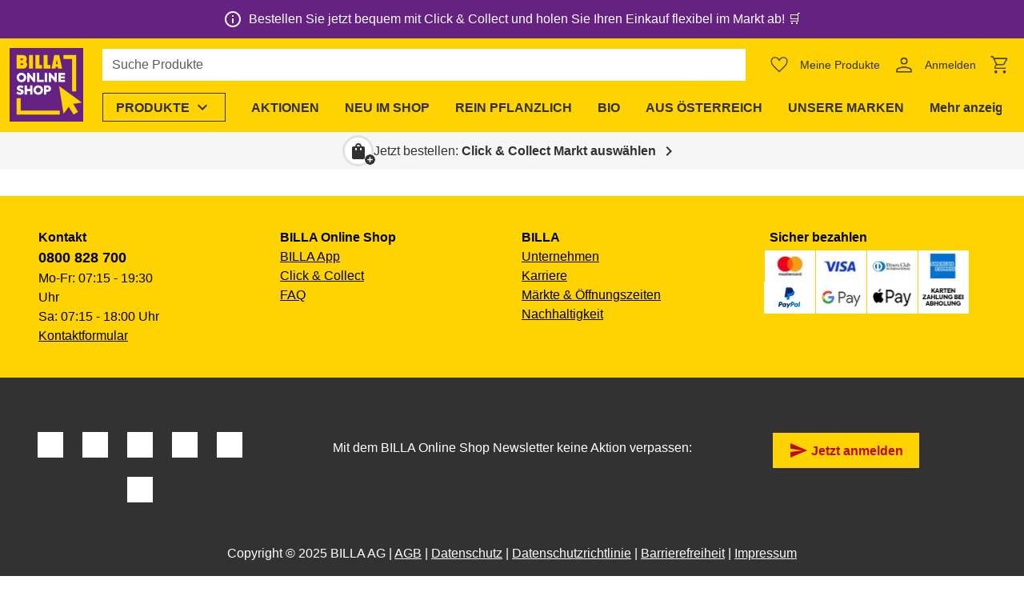

--- FILE ---
content_type: text/html;charset=utf-8
request_url: https://shop.billa.at/anmelden?returnUrl=%2Fprodukte%2Fbilla-bio-cranberrykokos-haferriegel-00456373
body_size: 1030149
content:
<!DOCTYPE html><html  lang="de"><head><meta charset="utf-8">
<meta name="viewport" content="width=device-width, initial-scale=1">
<title>Anmelden | BILLA Online Shop</title>
<script nonce="5hprbp1pcc4XqKozyPiMhjbJ" nomodule src="/scripts/unsupported-browser.js"></script>
<style nonce="5hprbp1pcc4XqKozyPiMhjbJ">@keyframes v-shake{59%{margin-left:0}60%,80%{margin-left:2px}70%,90%{margin-left:-2px}}.bg-black{background-color:#000!important;color:#fff!important}.bg-white{background-color:#fff!important;color:#000!important}.bg-transparent{background-color:initial!important;color:currentColor!important}.bg-red{background-color:#f44336!important;color:#fff!important}.bg-red-lighten-5{background-color:#ffebee!important;color:#000!important}.bg-red-lighten-4{background-color:#ffcdd2!important;color:#000!important}.bg-red-lighten-3{background-color:#ef9a9a!important;color:#000!important}.bg-red-lighten-2{background-color:#e57373!important;color:#fff!important}.bg-red-lighten-1{background-color:#ef5350!important;color:#fff!important}.bg-red-darken-1{background-color:#e53935!important;color:#fff!important}.bg-red-darken-2{background-color:#d32f2f!important;color:#fff!important}.bg-red-darken-3{background-color:#c62828!important;color:#fff!important}.bg-red-darken-4{background-color:#b71c1c!important;color:#fff!important}.bg-red-accent-1{background-color:#ff8a80!important;color:#000!important}.bg-red-accent-2{background-color:#ff5252!important;color:#fff!important}.bg-red-accent-3{background-color:#ff1744!important;color:#fff!important}.bg-red-accent-4{background-color:#d50000!important;color:#fff!important}.bg-pink{background-color:#e91e63!important;color:#fff!important}.bg-pink-lighten-5{background-color:#fce4ec!important;color:#000!important}.bg-pink-lighten-4{background-color:#f8bbd0!important;color:#000!important}.bg-pink-lighten-3{background-color:#f48fb1!important;color:#000!important}.bg-pink-lighten-2{background-color:#f06292!important;color:#fff!important}.bg-pink-lighten-1{background-color:#ec407a!important;color:#fff!important}.bg-pink-darken-1{background-color:#d81b60!important;color:#fff!important}.bg-pink-darken-2{background-color:#c2185b!important;color:#fff!important}.bg-pink-darken-3{background-color:#ad1457!important;color:#fff!important}.bg-pink-darken-4{background-color:#880e4f!important;color:#fff!important}.bg-pink-accent-1{background-color:#ff80ab!important;color:#fff!important}.bg-pink-accent-2{background-color:#ff4081!important;color:#fff!important}.bg-pink-accent-3{background-color:#f50057!important;color:#fff!important}.bg-pink-accent-4{background-color:#c51162!important;color:#fff!important}.bg-purple{background-color:#9c27b0!important;color:#fff!important}.bg-purple-lighten-5{background-color:#f3e5f5!important;color:#000!important}.bg-purple-lighten-4{background-color:#e1bee7!important;color:#000!important}.bg-purple-lighten-3{background-color:#ce93d8!important;color:#fff!important}.bg-purple-lighten-2{background-color:#ba68c8!important;color:#fff!important}.bg-purple-lighten-1{background-color:#ab47bc!important;color:#fff!important}.bg-purple-darken-1{background-color:#8e24aa!important;color:#fff!important}.bg-purple-darken-2{background-color:#7b1fa2!important;color:#fff!important}.bg-purple-darken-3{background-color:#6a1b9a!important;color:#fff!important}.bg-purple-darken-4{background-color:#4a148c!important;color:#fff!important}.bg-purple-accent-1{background-color:#ea80fc!important;color:#fff!important}.bg-purple-accent-2{background-color:#e040fb!important;color:#fff!important}.bg-purple-accent-3{background-color:#d500f9!important;color:#fff!important}.bg-purple-accent-4{background-color:#a0f!important;color:#fff!important}.bg-deep-purple{background-color:#673ab7!important;color:#fff!important}.bg-deep-purple-lighten-5{background-color:#ede7f6!important;color:#000!important}.bg-deep-purple-lighten-4{background-color:#d1c4e9!important;color:#000!important}.bg-deep-purple-lighten-3{background-color:#b39ddb!important;color:#fff!important}.bg-deep-purple-lighten-2{background-color:#9575cd!important;color:#fff!important}.bg-deep-purple-lighten-1{background-color:#7e57c2!important;color:#fff!important}.bg-deep-purple-darken-1{background-color:#5e35b1!important;color:#fff!important}.bg-deep-purple-darken-2{background-color:#512da8!important;color:#fff!important}.bg-deep-purple-darken-3{background-color:#4527a0!important;color:#fff!important}.bg-deep-purple-darken-4{background-color:#311b92!important;color:#fff!important}.bg-deep-purple-accent-1{background-color:#b388ff!important;color:#fff!important}.bg-deep-purple-accent-2{background-color:#7c4dff!important;color:#fff!important}.bg-deep-purple-accent-3{background-color:#651fff!important;color:#fff!important}.bg-deep-purple-accent-4{background-color:#6200ea!important;color:#fff!important}.bg-indigo{background-color:#3f51b5!important;color:#fff!important}.bg-indigo-lighten-5{background-color:#e8eaf6!important;color:#000!important}.bg-indigo-lighten-4{background-color:#c5cae9!important;color:#000!important}.bg-indigo-lighten-3{background-color:#9fa8da!important;color:#fff!important}.bg-indigo-lighten-2{background-color:#7986cb!important;color:#fff!important}.bg-indigo-lighten-1{background-color:#5c6bc0!important;color:#fff!important}.bg-indigo-darken-1{background-color:#3949ab!important;color:#fff!important}.bg-indigo-darken-2{background-color:#303f9f!important;color:#fff!important}.bg-indigo-darken-3{background-color:#283593!important;color:#fff!important}.bg-indigo-darken-4{background-color:#1a237e!important;color:#fff!important}.bg-indigo-accent-1{background-color:#8c9eff!important;color:#fff!important}.bg-indigo-accent-2{background-color:#536dfe!important;color:#fff!important}.bg-indigo-accent-3{background-color:#3d5afe!important;color:#fff!important}.bg-indigo-accent-4{background-color:#304ffe!important;color:#fff!important}.bg-blue{background-color:#2196f3!important;color:#fff!important}.bg-blue-lighten-5{background-color:#e3f2fd!important;color:#000!important}.bg-blue-lighten-4{background-color:#bbdefb!important;color:#000!important}.bg-blue-lighten-3{background-color:#90caf9!important;color:#000!important}.bg-blue-lighten-2{background-color:#64b5f6!important;color:#000!important}.bg-blue-lighten-1{background-color:#42a5f5!important;color:#fff!important}.bg-blue-darken-1{background-color:#1e88e5!important;color:#fff!important}.bg-blue-darken-2{background-color:#1976d2!important;color:#fff!important}.bg-blue-darken-3{background-color:#1565c0!important;color:#fff!important}.bg-blue-darken-4{background-color:#0d47a1!important;color:#fff!important}.bg-blue-accent-1{background-color:#82b1ff!important;color:#000!important}.bg-blue-accent-2{background-color:#448aff!important;color:#fff!important}.bg-blue-accent-3{background-color:#2979ff!important;color:#fff!important}.bg-blue-accent-4{background-color:#2962ff!important;color:#fff!important}.bg-light-blue{background-color:#03a9f4!important;color:#fff!important}.bg-light-blue-lighten-5{background-color:#e1f5fe!important;color:#000!important}.bg-light-blue-lighten-4{background-color:#b3e5fc!important;color:#000!important}.bg-light-blue-lighten-3{background-color:#81d4fa!important;color:#000!important}.bg-light-blue-lighten-2{background-color:#4fc3f7!important;color:#000!important}.bg-light-blue-lighten-1{background-color:#29b6f6!important;color:#000!important}.bg-light-blue-darken-1{background-color:#039be5!important;color:#fff!important}.bg-light-blue-darken-2{background-color:#0288d1!important;color:#fff!important}.bg-light-blue-darken-3{background-color:#0277bd!important;color:#fff!important}.bg-light-blue-darken-4{background-color:#01579b!important;color:#fff!important}.bg-light-blue-accent-1{background-color:#80d8ff!important;color:#000!important}.bg-light-blue-accent-2{background-color:#40c4ff!important;color:#000!important}.bg-light-blue-accent-3{background-color:#00b0ff!important;color:#fff!important}.bg-light-blue-accent-4{background-color:#0091ea!important;color:#fff!important}.bg-cyan{background-color:#00bcd4!important;color:#000!important}.bg-cyan-lighten-5{background-color:#e0f7fa!important;color:#000!important}.bg-cyan-lighten-4{background-color:#b2ebf2!important;color:#000!important}.bg-cyan-lighten-3{background-color:#80deea!important;color:#000!important}.bg-cyan-lighten-2{background-color:#4dd0e1!important;color:#000!important}.bg-cyan-lighten-1{background-color:#26c6da!important;color:#000!important}.bg-cyan-darken-1{background-color:#00acc1!important;color:#fff!important}.bg-cyan-darken-2{background-color:#0097a7!important;color:#fff!important}.bg-cyan-darken-3{background-color:#00838f!important;color:#fff!important}.bg-cyan-darken-4{background-color:#006064!important;color:#fff!important}.bg-cyan-accent-1{background-color:#84ffff!important;color:#000!important}.bg-cyan-accent-2{background-color:#18ffff!important;color:#000!important}.bg-cyan-accent-3{background-color:#00e5ff!important;color:#000!important}.bg-cyan-accent-4{background-color:#00b8d4!important;color:#fff!important}.bg-teal{background-color:#009688!important;color:#fff!important}.bg-teal-lighten-5{background-color:#e0f2f1!important;color:#000!important}.bg-teal-lighten-4{background-color:#b2dfdb!important;color:#000!important}.bg-teal-lighten-3{background-color:#80cbc4!important;color:#000!important}.bg-teal-lighten-2{background-color:#4db6ac!important;color:#fff!important}.bg-teal-lighten-1{background-color:#26a69a!important;color:#fff!important}.bg-teal-darken-1{background-color:#00897b!important;color:#fff!important}.bg-teal-darken-2{background-color:#00796b!important;color:#fff!important}.bg-teal-darken-3{background-color:#00695c!important;color:#fff!important}.bg-teal-darken-4{background-color:#004d40!important;color:#fff!important}.bg-teal-accent-1{background-color:#a7ffeb!important;color:#000!important}.bg-teal-accent-2{background-color:#64ffda!important;color:#000!important}.bg-teal-accent-3{background-color:#1de9b6!important;color:#000!important}.bg-teal-accent-4{background-color:#00bfa5!important;color:#fff!important}.bg-green{background-color:#4caf50!important;color:#fff!important}.bg-green-lighten-5{background-color:#e8f5e9!important;color:#000!important}.bg-green-lighten-4{background-color:#c8e6c9!important;color:#000!important}.bg-green-lighten-3{background-color:#a5d6a7!important;color:#000!important}.bg-green-lighten-2{background-color:#81c784!important;color:#000!important}.bg-green-lighten-1{background-color:#66bb6a!important;color:#fff!important}.bg-green-darken-1{background-color:#43a047!important;color:#fff!important}.bg-green-darken-2{background-color:#388e3c!important;color:#fff!important}.bg-green-darken-3{background-color:#2e7d32!important;color:#fff!important}.bg-green-darken-4{background-color:#1b5e20!important;color:#fff!important}.bg-green-accent-1{background-color:#b9f6ca!important;color:#000!important}.bg-green-accent-2{background-color:#69f0ae!important;color:#000!important}.bg-green-accent-3{background-color:#00e676!important;color:#000!important}.bg-green-accent-4{background-color:#00c853!important;color:#000!important}.bg-light-green{background-color:#8bc34a!important;color:#000!important}.bg-light-green-lighten-5{background-color:#f1f8e9!important;color:#000!important}.bg-light-green-lighten-4{background-color:#dcedc8!important;color:#000!important}.bg-light-green-lighten-3{background-color:#c5e1a5!important;color:#000!important}.bg-light-green-lighten-2{background-color:#aed581!important;color:#000!important}.bg-light-green-lighten-1{background-color:#9ccc65!important;color:#000!important}.bg-light-green-darken-1{background-color:#7cb342!important;color:#fff!important}.bg-light-green-darken-2{background-color:#689f38!important;color:#fff!important}.bg-light-green-darken-3{background-color:#558b2f!important;color:#fff!important}.bg-light-green-darken-4{background-color:#33691e!important;color:#fff!important}.bg-light-green-accent-1{background-color:#ccff90!important;color:#000!important}.bg-light-green-accent-2{background-color:#b2ff59!important;color:#000!important}.bg-light-green-accent-3{background-color:#76ff03!important;color:#000!important}.bg-light-green-accent-4{background-color:#64dd17!important;color:#000!important}.bg-lime{background-color:#cddc39!important;color:#000!important}.bg-lime-lighten-5{background-color:#f9fbe7!important;color:#000!important}.bg-lime-lighten-4{background-color:#f0f4c3!important;color:#000!important}.bg-lime-lighten-3{background-color:#e6ee9c!important;color:#000!important}.bg-lime-lighten-2{background-color:#dce775!important;color:#000!important}.bg-lime-lighten-1{background-color:#d4e157!important;color:#000!important}.bg-lime-darken-1{background-color:#c0ca33!important;color:#000!important}.bg-lime-darken-2{background-color:#afb42b!important;color:#000!important}.bg-lime-darken-3{background-color:#9e9d24!important;color:#fff!important}.bg-lime-darken-4{background-color:#827717!important;color:#fff!important}.bg-lime-accent-1{background-color:#f4ff81!important;color:#000!important}.bg-lime-accent-2{background-color:#eeff41!important;color:#000!important}.bg-lime-accent-3{background-color:#c6ff00!important;color:#000!important}.bg-lime-accent-4{background-color:#aeea00!important;color:#000!important}.bg-yellow{background-color:#ffeb3b!important;color:#000!important}.bg-yellow-lighten-5{background-color:#fffde7!important;color:#000!important}.bg-yellow-lighten-4{background-color:#fff9c4!important;color:#000!important}.bg-yellow-lighten-3{background-color:#fff59d!important;color:#000!important}.bg-yellow-lighten-2{background-color:#fff176!important;color:#000!important}.bg-yellow-lighten-1{background-color:#ffee58!important;color:#000!important}.bg-yellow-darken-1{background-color:#fdd835!important;color:#000!important}.bg-yellow-darken-2{background-color:#fbc02d!important;color:#000!important}.bg-yellow-darken-3{background-color:#f9a825!important;color:#000!important}.bg-yellow-darken-4{background-color:#f57f17!important;color:#fff!important}.bg-yellow-accent-1{background-color:#ffff8d!important;color:#000!important}.bg-yellow-accent-2{background-color:#ff0!important;color:#000!important}.bg-yellow-accent-3{background-color:#ffea00!important;color:#000!important}.bg-yellow-accent-4{background-color:#ffd600!important;color:#000!important}.bg-amber{background-color:#ffc107!important;color:#000!important}.bg-amber-lighten-5{background-color:#fff8e1!important;color:#000!important}.bg-amber-lighten-4{background-color:#ffecb3!important;color:#000!important}.bg-amber-lighten-3{background-color:#ffe082!important;color:#000!important}.bg-amber-lighten-2{background-color:#ffd54f!important;color:#000!important}.bg-amber-lighten-1{background-color:#ffca28!important;color:#000!important}.bg-amber-darken-1{background-color:#ffb300!important;color:#000!important}.bg-amber-darken-2{background-color:#ffa000!important;color:#000!important}.bg-amber-darken-3{background-color:#ff8f00!important;color:#000!important}.bg-amber-darken-4{background-color:#ff6f00!important;color:#fff!important}.bg-amber-accent-1{background-color:#ffe57f!important;color:#000!important}.bg-amber-accent-2{background-color:#ffd740!important;color:#000!important}.bg-amber-accent-3{background-color:#ffc400!important;color:#000!important}.bg-amber-accent-4{background-color:#ffab00!important;color:#000!important}.bg-orange{background-color:#ff9800!important;color:#000!important}.bg-orange-lighten-5{background-color:#fff3e0!important;color:#000!important}.bg-orange-lighten-4{background-color:#ffe0b2!important;color:#000!important}.bg-orange-lighten-3{background-color:#ffcc80!important;color:#000!important}.bg-orange-lighten-2{background-color:#ffb74d!important;color:#000!important}.bg-orange-lighten-1{background-color:#ffa726!important;color:#000!important}.bg-orange-darken-1{background-color:#fb8c00!important;color:#fff!important}.bg-orange-darken-2{background-color:#f57c00!important;color:#fff!important}.bg-orange-darken-3{background-color:#ef6c00!important;color:#fff!important}.bg-orange-darken-4{background-color:#e65100!important;color:#fff!important}.bg-orange-accent-1{background-color:#ffd180!important;color:#000!important}.bg-orange-accent-2{background-color:#ffab40!important;color:#000!important}.bg-orange-accent-3{background-color:#ff9100!important;color:#000!important}.bg-orange-accent-4{background-color:#ff6d00!important;color:#fff!important}.bg-deep-orange{background-color:#ff5722!important;color:#fff!important}.bg-deep-orange-lighten-5{background-color:#fbe9e7!important;color:#000!important}.bg-deep-orange-lighten-4{background-color:#ffccbc!important;color:#000!important}.bg-deep-orange-lighten-3{background-color:#ffab91!important;color:#000!important}.bg-deep-orange-lighten-2{background-color:#ff8a65!important;color:#000!important}.bg-deep-orange-lighten-1{background-color:#ff7043!important;color:#fff!important}.bg-deep-orange-darken-1{background-color:#f4511e!important;color:#fff!important}.bg-deep-orange-darken-2{background-color:#e64a19!important;color:#fff!important}.bg-deep-orange-darken-3{background-color:#d84315!important;color:#fff!important}.bg-deep-orange-darken-4{background-color:#bf360c!important;color:#fff!important}.bg-deep-orange-accent-1{background-color:#ff9e80!important;color:#000!important}.bg-deep-orange-accent-2{background-color:#ff6e40!important;color:#fff!important}.bg-deep-orange-accent-3{background-color:#ff3d00!important;color:#fff!important}.bg-deep-orange-accent-4{background-color:#dd2c00!important;color:#fff!important}.bg-brown{background-color:#795548!important;color:#fff!important}.bg-brown-lighten-5{background-color:#efebe9!important;color:#000!important}.bg-brown-lighten-4{background-color:#d7ccc8!important;color:#000!important}.bg-brown-lighten-3{background-color:#bcaaa4!important;color:#000!important}.bg-brown-lighten-2{background-color:#a1887f!important;color:#fff!important}.bg-brown-lighten-1{background-color:#8d6e63!important;color:#fff!important}.bg-brown-darken-1{background-color:#6d4c41!important;color:#fff!important}.bg-brown-darken-2{background-color:#5d4037!important;color:#fff!important}.bg-brown-darken-3{background-color:#4e342e!important;color:#fff!important}.bg-brown-darken-4{background-color:#3e2723!important;color:#fff!important}.bg-blue-grey{background-color:#607d8b!important;color:#fff!important}.bg-blue-grey-lighten-5{background-color:#eceff1!important;color:#000!important}.bg-blue-grey-lighten-4{background-color:#cfd8dc!important;color:#000!important}.bg-blue-grey-lighten-3{background-color:#b0bec5!important;color:#000!important}.bg-blue-grey-lighten-2{background-color:#90a4ae!important;color:#fff!important}.bg-blue-grey-lighten-1{background-color:#78909c!important;color:#fff!important}.bg-blue-grey-darken-1{background-color:#546e7a!important;color:#fff!important}.bg-blue-grey-darken-2{background-color:#455a64!important;color:#fff!important}.bg-blue-grey-darken-3{background-color:#37474f!important;color:#fff!important}.bg-blue-grey-darken-4{background-color:#263238!important;color:#fff!important}.bg-grey{background-color:#9e9e9e!important;color:#fff!important}.bg-grey-lighten-5{background-color:#fafafa!important;color:#000!important}.bg-grey-lighten-4{background-color:#f5f5f5!important;color:#000!important}.bg-grey-lighten-3{background-color:#eee!important;color:#000!important}.bg-grey-lighten-2{background-color:#e0e0e0!important;color:#000!important}.bg-grey-lighten-1{background-color:#bdbdbd!important;color:#000!important}.bg-grey-darken-1{background-color:#757575!important;color:#fff!important}.bg-grey-darken-2{background-color:#616161!important;color:#fff!important}.bg-grey-darken-3{background-color:#424242!important;color:#fff!important}.bg-grey-darken-4{background-color:#212121!important;color:#fff!important}.bg-shades-black{background-color:#000!important;color:#fff!important}.bg-shades-white{background-color:#fff!important;color:#000!important}.bg-shades-transparent{background-color:initial!important;color:currentColor!important}.text-black{color:#000!important}.text-white{color:#fff!important}.text-transparent{color:#0000!important}.text-red{color:#f44336!important}.text-red-lighten-5{color:#ffebee!important}.text-red-lighten-4{color:#ffcdd2!important}.text-red-lighten-3{color:#ef9a9a!important}.text-red-lighten-2{color:#e57373!important}.text-red-lighten-1{color:#ef5350!important}.text-red-darken-1{color:#e53935!important}.text-red-darken-2{color:#d32f2f!important}.text-red-darken-3{color:#c62828!important}.text-red-darken-4{color:#b71c1c!important}.text-red-accent-1{color:#ff8a80!important}.text-red-accent-2{color:#ff5252!important}.text-red-accent-3{color:#ff1744!important}.text-red-accent-4{color:#d50000!important}.text-pink{color:#e91e63!important}.text-pink-lighten-5{color:#fce4ec!important}.text-pink-lighten-4{color:#f8bbd0!important}.text-pink-lighten-3{color:#f48fb1!important}.text-pink-lighten-2{color:#f06292!important}.text-pink-lighten-1{color:#ec407a!important}.text-pink-darken-1{color:#d81b60!important}.text-pink-darken-2{color:#c2185b!important}.text-pink-darken-3{color:#ad1457!important}.text-pink-darken-4{color:#880e4f!important}.text-pink-accent-1{color:#ff80ab!important}.text-pink-accent-2{color:#ff4081!important}.text-pink-accent-3{color:#f50057!important}.text-pink-accent-4{color:#c51162!important}.text-purple{color:#9c27b0!important}.text-purple-lighten-5{color:#f3e5f5!important}.text-purple-lighten-4{color:#e1bee7!important}.text-purple-lighten-3{color:#ce93d8!important}.text-purple-lighten-2{color:#ba68c8!important}.text-purple-lighten-1{color:#ab47bc!important}.text-purple-darken-1{color:#8e24aa!important}.text-purple-darken-2{color:#7b1fa2!important}.text-purple-darken-3{color:#6a1b9a!important}.text-purple-darken-4{color:#4a148c!important}.text-purple-accent-1{color:#ea80fc!important}.text-purple-accent-2{color:#e040fb!important}.text-purple-accent-3{color:#d500f9!important}.text-purple-accent-4{color:#a0f!important}.text-deep-purple{color:#673ab7!important}.text-deep-purple-lighten-5{color:#ede7f6!important}.text-deep-purple-lighten-4{color:#d1c4e9!important}.text-deep-purple-lighten-3{color:#b39ddb!important}.text-deep-purple-lighten-2{color:#9575cd!important}.text-deep-purple-lighten-1{color:#7e57c2!important}.text-deep-purple-darken-1{color:#5e35b1!important}.text-deep-purple-darken-2{color:#512da8!important}.text-deep-purple-darken-3{color:#4527a0!important}.text-deep-purple-darken-4{color:#311b92!important}.text-deep-purple-accent-1{color:#b388ff!important}.text-deep-purple-accent-2{color:#7c4dff!important}.text-deep-purple-accent-3{color:#651fff!important}.text-deep-purple-accent-4{color:#6200ea!important}.text-indigo{color:#3f51b5!important}.text-indigo-lighten-5{color:#e8eaf6!important}.text-indigo-lighten-4{color:#c5cae9!important}.text-indigo-lighten-3{color:#9fa8da!important}.text-indigo-lighten-2{color:#7986cb!important}.text-indigo-lighten-1{color:#5c6bc0!important}.text-indigo-darken-1{color:#3949ab!important}.text-indigo-darken-2{color:#303f9f!important}.text-indigo-darken-3{color:#283593!important}.text-indigo-darken-4{color:#1a237e!important}.text-indigo-accent-1{color:#8c9eff!important}.text-indigo-accent-2{color:#536dfe!important}.text-indigo-accent-3{color:#3d5afe!important}.text-indigo-accent-4{color:#304ffe!important}.text-blue{color:#2196f3!important}.text-blue-lighten-5{color:#e3f2fd!important}.text-blue-lighten-4{color:#bbdefb!important}.text-blue-lighten-3{color:#90caf9!important}.text-blue-lighten-2{color:#64b5f6!important}.text-blue-lighten-1{color:#42a5f5!important}.text-blue-darken-1{color:#1e88e5!important}.text-blue-darken-2{color:#1976d2!important}.text-blue-darken-3{color:#1565c0!important}.text-blue-darken-4{color:#0d47a1!important}.text-blue-accent-1{color:#82b1ff!important}.text-blue-accent-2{color:#448aff!important}.text-blue-accent-3{color:#2979ff!important}.text-blue-accent-4{color:#2962ff!important}.text-light-blue{color:#03a9f4!important}.text-light-blue-lighten-5{color:#e1f5fe!important}.text-light-blue-lighten-4{color:#b3e5fc!important}.text-light-blue-lighten-3{color:#81d4fa!important}.text-light-blue-lighten-2{color:#4fc3f7!important}.text-light-blue-lighten-1{color:#29b6f6!important}.text-light-blue-darken-1{color:#039be5!important}.text-light-blue-darken-2{color:#0288d1!important}.text-light-blue-darken-3{color:#0277bd!important}.text-light-blue-darken-4{color:#01579b!important}.text-light-blue-accent-1{color:#80d8ff!important}.text-light-blue-accent-2{color:#40c4ff!important}.text-light-blue-accent-3{color:#00b0ff!important}.text-light-blue-accent-4{color:#0091ea!important}.text-cyan{color:#00bcd4!important}.text-cyan-lighten-5{color:#e0f7fa!important}.text-cyan-lighten-4{color:#b2ebf2!important}.text-cyan-lighten-3{color:#80deea!important}.text-cyan-lighten-2{color:#4dd0e1!important}.text-cyan-lighten-1{color:#26c6da!important}.text-cyan-darken-1{color:#00acc1!important}.text-cyan-darken-2{color:#0097a7!important}.text-cyan-darken-3{color:#00838f!important}.text-cyan-darken-4{color:#006064!important}.text-cyan-accent-1{color:#84ffff!important}.text-cyan-accent-2{color:#18ffff!important}.text-cyan-accent-3{color:#00e5ff!important}.text-cyan-accent-4{color:#00b8d4!important}.text-teal{color:#009688!important}.text-teal-lighten-5{color:#e0f2f1!important}.text-teal-lighten-4{color:#b2dfdb!important}.text-teal-lighten-3{color:#80cbc4!important}.text-teal-lighten-2{color:#4db6ac!important}.text-teal-lighten-1{color:#26a69a!important}.text-teal-darken-1{color:#00897b!important}.text-teal-darken-2{color:#00796b!important}.text-teal-darken-3{color:#00695c!important}.text-teal-darken-4{color:#004d40!important}.text-teal-accent-1{color:#a7ffeb!important}.text-teal-accent-2{color:#64ffda!important}.text-teal-accent-3{color:#1de9b6!important}.text-teal-accent-4{color:#00bfa5!important}.text-green{color:#4caf50!important}.text-green-lighten-5{color:#e8f5e9!important}.text-green-lighten-4{color:#c8e6c9!important}.text-green-lighten-3{color:#a5d6a7!important}.text-green-lighten-2{color:#81c784!important}.text-green-lighten-1{color:#66bb6a!important}.text-green-darken-1{color:#43a047!important}.text-green-darken-2{color:#388e3c!important}.text-green-darken-3{color:#2e7d32!important}.text-green-darken-4{color:#1b5e20!important}.text-green-accent-1{color:#b9f6ca!important}.text-green-accent-2{color:#69f0ae!important}.text-green-accent-3{color:#00e676!important}.text-green-accent-4{color:#00c853!important}.text-light-green{color:#8bc34a!important}.text-light-green-lighten-5{color:#f1f8e9!important}.text-light-green-lighten-4{color:#dcedc8!important}.text-light-green-lighten-3{color:#c5e1a5!important}.text-light-green-lighten-2{color:#aed581!important}.text-light-green-lighten-1{color:#9ccc65!important}.text-light-green-darken-1{color:#7cb342!important}.text-light-green-darken-2{color:#689f38!important}.text-light-green-darken-3{color:#558b2f!important}.text-light-green-darken-4{color:#33691e!important}.text-light-green-accent-1{color:#ccff90!important}.text-light-green-accent-2{color:#b2ff59!important}.text-light-green-accent-3{color:#76ff03!important}.text-light-green-accent-4{color:#64dd17!important}.text-lime{color:#cddc39!important}.text-lime-lighten-5{color:#f9fbe7!important}.text-lime-lighten-4{color:#f0f4c3!important}.text-lime-lighten-3{color:#e6ee9c!important}.text-lime-lighten-2{color:#dce775!important}.text-lime-lighten-1{color:#d4e157!important}.text-lime-darken-1{color:#c0ca33!important}.text-lime-darken-2{color:#afb42b!important}.text-lime-darken-3{color:#9e9d24!important}.text-lime-darken-4{color:#827717!important}.text-lime-accent-1{color:#f4ff81!important}.text-lime-accent-2{color:#eeff41!important}.text-lime-accent-3{color:#c6ff00!important}.text-lime-accent-4{color:#aeea00!important}.text-yellow{color:#ffeb3b!important}.text-yellow-lighten-5{color:#fffde7!important}.text-yellow-lighten-4{color:#fff9c4!important}.text-yellow-lighten-3{color:#fff59d!important}.text-yellow-lighten-2{color:#fff176!important}.text-yellow-lighten-1{color:#ffee58!important}.text-yellow-darken-1{color:#fdd835!important}.text-yellow-darken-2{color:#fbc02d!important}.text-yellow-darken-3{color:#f9a825!important}.text-yellow-darken-4{color:#f57f17!important}.text-yellow-accent-1{color:#ffff8d!important}.text-yellow-accent-2{color:#ff0!important}.text-yellow-accent-3{color:#ffea00!important}.text-yellow-accent-4{color:#ffd600!important}.text-amber{color:#ffc107!important}.text-amber-lighten-5{color:#fff8e1!important}.text-amber-lighten-4{color:#ffecb3!important}.text-amber-lighten-3{color:#ffe082!important}.text-amber-lighten-2{color:#ffd54f!important}.text-amber-lighten-1{color:#ffca28!important}.text-amber-darken-1{color:#ffb300!important}.text-amber-darken-2{color:#ffa000!important}.text-amber-darken-3{color:#ff8f00!important}.text-amber-darken-4{color:#ff6f00!important}.text-amber-accent-1{color:#ffe57f!important}.text-amber-accent-2{color:#ffd740!important}.text-amber-accent-3{color:#ffc400!important}.text-amber-accent-4{color:#ffab00!important}.text-orange{color:#ff9800!important}.text-orange-lighten-5{color:#fff3e0!important}.text-orange-lighten-4{color:#ffe0b2!important}.text-orange-lighten-3{color:#ffcc80!important}.text-orange-lighten-2{color:#ffb74d!important}.text-orange-lighten-1{color:#ffa726!important}.text-orange-darken-1{color:#fb8c00!important}.text-orange-darken-2{color:#f57c00!important}.text-orange-darken-3{color:#ef6c00!important}.text-orange-darken-4{color:#e65100!important}.text-orange-accent-1{color:#ffd180!important}.text-orange-accent-2{color:#ffab40!important}.text-orange-accent-3{color:#ff9100!important}.text-orange-accent-4{color:#ff6d00!important}.text-deep-orange{color:#ff5722!important}.text-deep-orange-lighten-5{color:#fbe9e7!important}.text-deep-orange-lighten-4{color:#ffccbc!important}.text-deep-orange-lighten-3{color:#ffab91!important}.text-deep-orange-lighten-2{color:#ff8a65!important}.text-deep-orange-lighten-1{color:#ff7043!important}.text-deep-orange-darken-1{color:#f4511e!important}.text-deep-orange-darken-2{color:#e64a19!important}.text-deep-orange-darken-3{color:#d84315!important}.text-deep-orange-darken-4{color:#bf360c!important}.text-deep-orange-accent-1{color:#ff9e80!important}.text-deep-orange-accent-2{color:#ff6e40!important}.text-deep-orange-accent-3{color:#ff3d00!important}.text-deep-orange-accent-4{color:#dd2c00!important}.text-brown{color:#795548!important}.text-brown-lighten-5{color:#efebe9!important}.text-brown-lighten-4{color:#d7ccc8!important}.text-brown-lighten-3{color:#bcaaa4!important}.text-brown-lighten-2{color:#a1887f!important}.text-brown-lighten-1{color:#8d6e63!important}.text-brown-darken-1{color:#6d4c41!important}.text-brown-darken-2{color:#5d4037!important}.text-brown-darken-3{color:#4e342e!important}.text-brown-darken-4{color:#3e2723!important}.text-blue-grey{color:#607d8b!important}.text-blue-grey-lighten-5{color:#eceff1!important}.text-blue-grey-lighten-4{color:#cfd8dc!important}.text-blue-grey-lighten-3{color:#b0bec5!important}.text-blue-grey-lighten-2{color:#90a4ae!important}.text-blue-grey-lighten-1{color:#78909c!important}.text-blue-grey-darken-1{color:#546e7a!important}.text-blue-grey-darken-2{color:#455a64!important}.text-blue-grey-darken-3{color:#37474f!important}.text-blue-grey-darken-4{color:#263238!important}.text-grey{color:#9e9e9e!important}.text-grey-lighten-5{color:#fafafa!important}.text-grey-lighten-4{color:#f5f5f5!important}.text-grey-lighten-3{color:#eee!important}.text-grey-lighten-2{color:#e0e0e0!important}.text-grey-lighten-1{color:#bdbdbd!important}.text-grey-darken-1{color:#757575!important}.text-grey-darken-2{color:#616161!important}.text-grey-darken-3{color:#424242!important}.text-grey-darken-4{color:#212121!important}.text-shades-black{color:#000!important}.text-shades-white{color:#fff!important}.text-shades-transparent{color:#0000!important}/*!
 * ress.css • v2.0.4
 * MIT License
 * github.com/filipelinhares/ress
 */html{box-sizing:border-box;overflow-y:scroll;-webkit-text-size-adjust:100%;tab-size:4;word-break:normal}*,:after,:before{background-repeat:no-repeat;box-sizing:inherit}:after,:before{text-decoration:inherit;vertical-align:inherit}*{margin:0;padding:0}hr{height:0;overflow:visible}details,main{display:block}summary{display:list-item}small{font-size:80%}[hidden]{display:none}abbr[title]{border-bottom:none;text-decoration:underline;-webkit-text-decoration:underline dotted;text-decoration:underline dotted}a{background-color:initial}a:active,a:hover{outline-width:0}code,kbd,pre,samp{font-family:monospace,monospace}pre{font-size:1em}b,strong{font-weight:bolder}sub,sup{font-size:75%;line-height:0;position:relative;vertical-align:initial}sub{bottom:-.25em}sup{top:-.5em}input{border-radius:0}[disabled]{cursor:default}[type=number]::-webkit-inner-spin-button,[type=number]::-webkit-outer-spin-button{height:auto}[type=search]{-webkit-appearance:textfield;outline-offset:-2px}[type=search]::-webkit-search-cancel-button,[type=search]::-webkit-search-decoration{-webkit-appearance:none}textarea{overflow:auto;resize:vertical}button,input,optgroup,select,textarea{font:inherit}optgroup{font-weight:700}button{overflow:visible}button,select{text-transform:none}[role=button],[type=button],[type=reset],[type=submit],button{color:inherit;cursor:pointer}[type=button]::-moz-focus-inner,[type=reset]::-moz-focus-inner,[type=submit]::-moz-focus-inner,button::-moz-focus-inner{border-style:none;padding:0}[type=button]::-moz-focus-inner,[type=reset]::-moz-focus-inner,[type=submit]::-moz-focus-inner,button:-moz-focusring{outline:1px dotted ButtonText}[type=reset],[type=submit],button,html [type=button]{-webkit-appearance:button}button,input,select,textarea{background-color:initial;border-style:none}select{-moz-appearance:none;-webkit-appearance:none}select::-ms-expand{display:none}select::-ms-value{color:currentColor}legend{border:0;color:inherit;display:table;max-width:100%;white-space:normal}::-webkit-file-upload-button{-webkit-appearance:button;color:inherit;font:inherit}::-ms-clear,::-ms-reveal{display:none}img{border-style:none}progress{vertical-align:initial}@media screen{[hidden~=screen]{display:inherit}[hidden~=screen]:not(:active):not(:focus):not(:target){position:absolute!important;clip:rect(0 0 0 0)!important}}[aria-busy=true]{cursor:progress}[aria-controls]{cursor:pointer}[aria-disabled=true]{cursor:default}.dialog-bottom-transition-enter-active,.dialog-top-transition-enter-active,.dialog-transition-enter-active{transition-duration:225ms!important;transition-timing-function:cubic-bezier(0,0,.2,1)!important}.dialog-bottom-transition-leave-active,.dialog-top-transition-leave-active,.dialog-transition-leave-active{transition-duration:125ms!important;transition-timing-function:cubic-bezier(.4,0,1,1)!important}.dialog-bottom-transition-enter-active,.dialog-bottom-transition-leave-active,.dialog-top-transition-enter-active,.dialog-top-transition-leave-active,.dialog-transition-enter-active,.dialog-transition-leave-active{pointer-events:none;transition-property:transform,opacity!important}.dialog-transition-enter-from,.dialog-transition-leave-to{opacity:0;transform:scale(.9)}.dialog-transition-enter-to,.dialog-transition-leave-from{opacity:1}.dialog-bottom-transition-enter-from,.dialog-bottom-transition-leave-to{transform:translateY(calc(50vh + 50%))}.dialog-top-transition-enter-from,.dialog-top-transition-leave-to{transform:translateY(calc(-50vh - 50%))}.picker-reverse-transition-enter-active,.picker-reverse-transition-leave-active,.picker-transition-enter-active,.picker-transition-leave-active{transition-duration:.3s!important;transition-timing-function:cubic-bezier(.4,0,.2,1)!important}.picker-reverse-transition-move,.picker-transition-move{transition-duration:.5s!important;transition-property:transform!important;transition-timing-function:cubic-bezier(.4,0,.2,1)!important}.picker-reverse-transition-enter-from,.picker-reverse-transition-leave-to,.picker-transition-enter-from,.picker-transition-leave-to{opacity:0}.picker-reverse-transition-leave-active,.picker-reverse-transition-leave-from,.picker-reverse-transition-leave-to,.picker-transition-leave-active,.picker-transition-leave-from,.picker-transition-leave-to{position:absolute!important}.picker-reverse-transition-enter-active,.picker-reverse-transition-leave-active,.picker-transition-enter-active,.picker-transition-leave-active{transition-property:transform,opacity!important}.picker-transition-enter-active,.picker-transition-leave-active{transition-duration:.3s!important;transition-timing-function:cubic-bezier(.4,0,.2,1)!important}.picker-transition-move{transition-duration:.5s!important;transition-property:transform!important;transition-timing-function:cubic-bezier(.4,0,.2,1)!important}.picker-transition-enter-from{transform:translate(100%)}.picker-transition-leave-to{transform:translate(-100%)}.picker-reverse-transition-enter-active,.picker-reverse-transition-leave-active{transition-duration:.3s!important;transition-timing-function:cubic-bezier(.4,0,.2,1)!important}.picker-reverse-transition-move{transition-duration:.5s!important;transition-property:transform!important;transition-timing-function:cubic-bezier(.4,0,.2,1)!important}.picker-reverse-transition-enter-from{transform:translate(-100%)}.picker-reverse-transition-leave-to{transform:translate(100%)}.expand-transition-enter-active,.expand-transition-leave-active{transition-duration:.3s!important;transition-timing-function:cubic-bezier(.4,0,.2,1)!important}.expand-transition-move{transition-duration:.5s!important;transition-property:transform!important;transition-timing-function:cubic-bezier(.4,0,.2,1)!important}.expand-transition-enter-active,.expand-transition-leave-active{transition-property:height!important}.expand-x-transition-enter-active,.expand-x-transition-leave-active{transition-duration:.3s!important;transition-timing-function:cubic-bezier(.4,0,.2,1)!important}.expand-x-transition-move{transition-duration:.5s!important;transition-property:transform!important;transition-timing-function:cubic-bezier(.4,0,.2,1)!important}.expand-x-transition-enter-active,.expand-x-transition-leave-active{transition-property:width!important}.scale-transition-enter-active,.scale-transition-leave-active{transition-duration:.3s!important;transition-timing-function:cubic-bezier(.4,0,.2,1)!important}.scale-transition-move{transition-duration:.5s!important;transition-property:transform!important;transition-timing-function:cubic-bezier(.4,0,.2,1)!important}.scale-transition-leave-to{opacity:0}.scale-transition-leave-active{transition-duration:.1s!important}.scale-transition-enter-from{opacity:0;transform:scale(0)}.scale-transition-enter-active,.scale-transition-leave-active{transition-property:transform,opacity!important}.scale-rotate-transition-enter-active,.scale-rotate-transition-leave-active{transition-duration:.3s!important;transition-timing-function:cubic-bezier(.4,0,.2,1)!important}.scale-rotate-transition-move{transition-duration:.5s!important;transition-property:transform!important;transition-timing-function:cubic-bezier(.4,0,.2,1)!important}.scale-rotate-transition-leave-to{opacity:0}.scale-rotate-transition-leave-active{transition-duration:.1s!important}.scale-rotate-transition-enter-from{opacity:0;transform:scale(0) rotate(-45deg)}.scale-rotate-transition-enter-active,.scale-rotate-transition-leave-active{transition-property:transform,opacity!important}.scale-rotate-reverse-transition-enter-active,.scale-rotate-reverse-transition-leave-active{transition-duration:.3s!important;transition-timing-function:cubic-bezier(.4,0,.2,1)!important}.scale-rotate-reverse-transition-move{transition-duration:.5s!important;transition-property:transform!important;transition-timing-function:cubic-bezier(.4,0,.2,1)!important}.scale-rotate-reverse-transition-leave-to{opacity:0}.scale-rotate-reverse-transition-leave-active{transition-duration:.1s!important}.scale-rotate-reverse-transition-enter-from{opacity:0;transform:scale(0) rotate(45deg)}.scale-rotate-reverse-transition-enter-active,.scale-rotate-reverse-transition-leave-active{transition-property:transform,opacity!important}.message-transition-enter-active,.message-transition-leave-active{transition-duration:.3s!important;transition-timing-function:cubic-bezier(.4,0,.2,1)!important}.message-transition-move{transition-duration:.5s!important;transition-property:transform!important;transition-timing-function:cubic-bezier(.4,0,.2,1)!important}.message-transition-enter-from,.message-transition-leave-to{opacity:0;transform:translateY(-15px)}.message-transition-leave-active,.message-transition-leave-from{position:absolute}.message-transition-enter-active,.message-transition-leave-active{transition-property:transform,opacity!important}.slide-y-transition-enter-active,.slide-y-transition-leave-active{transition-duration:.3s!important;transition-timing-function:cubic-bezier(.4,0,.2,1)!important}.slide-y-transition-move{transition-duration:.5s!important;transition-property:transform!important;transition-timing-function:cubic-bezier(.4,0,.2,1)!important}.slide-y-transition-enter-from,.slide-y-transition-leave-to{opacity:0;transform:translateY(-15px)}.slide-y-transition-enter-active,.slide-y-transition-leave-active{transition-property:transform,opacity!important}.slide-y-reverse-transition-enter-active,.slide-y-reverse-transition-leave-active{transition-duration:.3s!important;transition-timing-function:cubic-bezier(.4,0,.2,1)!important}.slide-y-reverse-transition-move{transition-duration:.5s!important;transition-property:transform!important;transition-timing-function:cubic-bezier(.4,0,.2,1)!important}.slide-y-reverse-transition-enter-from,.slide-y-reverse-transition-leave-to{opacity:0;transform:translateY(15px)}.slide-y-reverse-transition-enter-active,.slide-y-reverse-transition-leave-active{transition-property:transform,opacity!important}.scroll-y-transition-enter-active,.scroll-y-transition-leave-active{transition-duration:.3s!important;transition-timing-function:cubic-bezier(.4,0,.2,1)!important}.scroll-y-transition-move{transition-duration:.5s!important;transition-property:transform!important;transition-timing-function:cubic-bezier(.4,0,.2,1)!important}.scroll-y-transition-enter-from,.scroll-y-transition-leave-to{opacity:0}.scroll-y-transition-enter-from{transform:translateY(-15px)}.scroll-y-transition-leave-to{transform:translateY(15px)}.scroll-y-transition-enter-active,.scroll-y-transition-leave-active{transition-property:transform,opacity!important}.scroll-y-reverse-transition-enter-active,.scroll-y-reverse-transition-leave-active{transition-duration:.3s!important;transition-timing-function:cubic-bezier(.4,0,.2,1)!important}.scroll-y-reverse-transition-move{transition-duration:.5s!important;transition-property:transform!important;transition-timing-function:cubic-bezier(.4,0,.2,1)!important}.scroll-y-reverse-transition-enter-from,.scroll-y-reverse-transition-leave-to{opacity:0}.scroll-y-reverse-transition-enter-from{transform:translateY(15px)}.scroll-y-reverse-transition-leave-to{transform:translateY(-15px)}.scroll-y-reverse-transition-enter-active,.scroll-y-reverse-transition-leave-active{transition-property:transform,opacity!important}.scroll-x-transition-enter-active,.scroll-x-transition-leave-active{transition-duration:.3s!important;transition-timing-function:cubic-bezier(.4,0,.2,1)!important}.scroll-x-transition-move{transition-duration:.5s!important;transition-property:transform!important;transition-timing-function:cubic-bezier(.4,0,.2,1)!important}.scroll-x-transition-enter-from,.scroll-x-transition-leave-to{opacity:0}.scroll-x-transition-enter-from{transform:translate(-15px)}.scroll-x-transition-leave-to{transform:translate(15px)}.scroll-x-transition-enter-active,.scroll-x-transition-leave-active{transition-property:transform,opacity!important}.scroll-x-reverse-transition-enter-active,.scroll-x-reverse-transition-leave-active{transition-duration:.3s!important;transition-timing-function:cubic-bezier(.4,0,.2,1)!important}.scroll-x-reverse-transition-move{transition-duration:.5s!important;transition-property:transform!important;transition-timing-function:cubic-bezier(.4,0,.2,1)!important}.scroll-x-reverse-transition-enter-from,.scroll-x-reverse-transition-leave-to{opacity:0}.scroll-x-reverse-transition-enter-from{transform:translate(15px)}.scroll-x-reverse-transition-leave-to{transform:translate(-15px)}.scroll-x-reverse-transition-enter-active,.scroll-x-reverse-transition-leave-active{transition-property:transform,opacity!important}.slide-x-transition-enter-active,.slide-x-transition-leave-active{transition-duration:.3s!important;transition-timing-function:cubic-bezier(.4,0,.2,1)!important}.slide-x-transition-move{transition-duration:.5s!important;transition-property:transform!important;transition-timing-function:cubic-bezier(.4,0,.2,1)!important}.slide-x-transition-enter-from,.slide-x-transition-leave-to{opacity:0;transform:translate(-15px)}.slide-x-transition-enter-active,.slide-x-transition-leave-active{transition-property:transform,opacity!important}.slide-x-reverse-transition-enter-active,.slide-x-reverse-transition-leave-active{transition-duration:.3s!important;transition-timing-function:cubic-bezier(.4,0,.2,1)!important}.slide-x-reverse-transition-move{transition-duration:.5s!important;transition-property:transform!important;transition-timing-function:cubic-bezier(.4,0,.2,1)!important}.slide-x-reverse-transition-enter-from,.slide-x-reverse-transition-leave-to{opacity:0;transform:translate(15px)}.slide-x-reverse-transition-enter-active,.slide-x-reverse-transition-leave-active{transition-property:transform,opacity!important}.fade-transition-enter-active,.fade-transition-leave-active{transition-duration:.3s!important;transition-timing-function:cubic-bezier(.4,0,.2,1)!important}.fade-transition-move{transition-duration:.5s!important;transition-property:transform!important;transition-timing-function:cubic-bezier(.4,0,.2,1)!important}.fade-transition-enter-from,.fade-transition-leave-to{opacity:0!important}.fade-transition-enter-active,.fade-transition-leave-active{transition-property:opacity!important}.fab-transition-enter-active,.fab-transition-leave-active{transition-duration:.3s!important;transition-timing-function:cubic-bezier(.4,0,.2,1)!important}.fab-transition-move{transition-duration:.5s!important;transition-property:transform!important;transition-timing-function:cubic-bezier(.4,0,.2,1)!important}.fab-transition-enter-from,.fab-transition-leave-to{transform:scale(0) rotate(-45deg)}.fab-transition-enter-active,.fab-transition-leave-active{transition-property:transform!important}.v-locale--is-rtl{direction:rtl}.v-locale--is-ltr{direction:ltr}.blockquote{font-size:18px;font-weight:300;padding:16px 0 16px 24px}html{font-family:Roboto,sans-serif;font-size:1rem;line-height:1.5;overflow-x:hidden;text-rendering:optimizeLegibility;-webkit-font-smoothing:antialiased;-moz-osx-font-smoothing:grayscale;-webkit-tap-highlight-color:rgba(0,0,0,0)}html.overflow-y-hidden{overflow-y:hidden!important}:root{--v-theme-overlay-multiplier:1;--v-scrollbar-offset:0px}@supports (-webkit-touch-callout:none){body{cursor:pointer}}@media only print{.hidden-print-only{display:none!important}}@media only screen{.hidden-screen-only{display:none!important}}@media (max-width:599.98px){.hidden-xs{display:none!important}}@media (min-width:600px) and (max-width:959.98px){.hidden-sm{display:none!important}}@media (min-width:960px) and (max-width:1279.98px){.hidden-md{display:none!important}}@media (min-width:1280px) and (max-width:1919.98px){.hidden-lg{display:none!important}}@media (min-width:1920px) and (max-width:2559.98px){.hidden-xl{display:none!important}}@media (min-width:2560px){.hidden-xxl{display:none!important}}@media (min-width:600px){.hidden-sm-and-up{display:none!important}}@media (min-width:960px){.hidden-md-and-up{display:none!important}}@media (min-width:1280px){.hidden-lg-and-up{display:none!important}}@media (min-width:1920px){.hidden-xl-and-up{display:none!important}}@media (max-width:959.98px){.hidden-sm-and-down{display:none!important}}@media (max-width:1279.98px){.hidden-md-and-down{display:none!important}}@media (max-width:1919.98px){.hidden-lg-and-down{display:none!important}}@media (max-width:2559.98px){.hidden-xl-and-down{display:none!important}}.elevation-24{box-shadow:0 11px 15px -7px var(--v-shadow-key-umbra-opacity,#0003),0 24px 38px 3px var(--v-shadow-key-penumbra-opacity,#00000024),0 9px 46px 8px var(--v-shadow-key-ambient-opacity,#0000001f)!important}.elevation-23{box-shadow:0 11px 14px -7px var(--v-shadow-key-umbra-opacity,#0003),0 23px 36px 3px var(--v-shadow-key-penumbra-opacity,#00000024),0 9px 44px 8px var(--v-shadow-key-ambient-opacity,#0000001f)!important}.elevation-22{box-shadow:0 10px 14px -6px var(--v-shadow-key-umbra-opacity,#0003),0 22px 35px 3px var(--v-shadow-key-penumbra-opacity,#00000024),0 8px 42px 7px var(--v-shadow-key-ambient-opacity,#0000001f)!important}.elevation-21{box-shadow:0 10px 13px -6px var(--v-shadow-key-umbra-opacity,#0003),0 21px 33px 3px var(--v-shadow-key-penumbra-opacity,#00000024),0 8px 40px 7px var(--v-shadow-key-ambient-opacity,#0000001f)!important}.elevation-20{box-shadow:0 10px 13px -6px var(--v-shadow-key-umbra-opacity,#0003),0 20px 31px 3px var(--v-shadow-key-penumbra-opacity,#00000024),0 8px 38px 7px var(--v-shadow-key-ambient-opacity,#0000001f)!important}.elevation-19{box-shadow:0 9px 12px -6px var(--v-shadow-key-umbra-opacity,#0003),0 19px 29px 2px var(--v-shadow-key-penumbra-opacity,#00000024),0 7px 36px 6px var(--v-shadow-key-ambient-opacity,#0000001f)!important}.elevation-18{box-shadow:0 9px 11px -5px var(--v-shadow-key-umbra-opacity,#0003),0 18px 28px 2px var(--v-shadow-key-penumbra-opacity,#00000024),0 7px 34px 6px var(--v-shadow-key-ambient-opacity,#0000001f)!important}.elevation-17{box-shadow:0 8px 11px -5px var(--v-shadow-key-umbra-opacity,#0003),0 17px 26px 2px var(--v-shadow-key-penumbra-opacity,#00000024),0 6px 32px 5px var(--v-shadow-key-ambient-opacity,#0000001f)!important}.elevation-16{box-shadow:0 8px 10px -5px var(--v-shadow-key-umbra-opacity,#0003),0 16px 24px 2px var(--v-shadow-key-penumbra-opacity,#00000024),0 6px 30px 5px var(--v-shadow-key-ambient-opacity,#0000001f)!important}.elevation-15{box-shadow:0 8px 9px -5px var(--v-shadow-key-umbra-opacity,#0003),0 15px 22px 2px var(--v-shadow-key-penumbra-opacity,#00000024),0 6px 28px 5px var(--v-shadow-key-ambient-opacity,#0000001f)!important}.elevation-14{box-shadow:0 7px 9px -4px var(--v-shadow-key-umbra-opacity,#0003),0 14px 21px 2px var(--v-shadow-key-penumbra-opacity,#00000024),0 5px 26px 4px var(--v-shadow-key-ambient-opacity,#0000001f)!important}.elevation-13{box-shadow:0 7px 8px -4px var(--v-shadow-key-umbra-opacity,#0003),0 13px 19px 2px var(--v-shadow-key-penumbra-opacity,#00000024),0 5px 24px 4px var(--v-shadow-key-ambient-opacity,#0000001f)!important}.elevation-12{box-shadow:0 7px 8px -4px var(--v-shadow-key-umbra-opacity,#0003),0 12px 17px 2px var(--v-shadow-key-penumbra-opacity,#00000024),0 5px 22px 4px var(--v-shadow-key-ambient-opacity,#0000001f)!important}.elevation-11{box-shadow:0 6px 7px -4px var(--v-shadow-key-umbra-opacity,#0003),0 11px 15px 1px var(--v-shadow-key-penumbra-opacity,#00000024),0 4px 20px 3px var(--v-shadow-key-ambient-opacity,#0000001f)!important}.elevation-10{box-shadow:0 6px 6px -3px var(--v-shadow-key-umbra-opacity,#0003),0 10px 14px 1px var(--v-shadow-key-penumbra-opacity,#00000024),0 4px 18px 3px var(--v-shadow-key-ambient-opacity,#0000001f)!important}.elevation-9{box-shadow:0 5px 6px -3px var(--v-shadow-key-umbra-opacity,#0003),0 9px 12px 1px var(--v-shadow-key-penumbra-opacity,#00000024),0 3px 16px 2px var(--v-shadow-key-ambient-opacity,#0000001f)!important}.elevation-8{box-shadow:0 5px 5px -3px var(--v-shadow-key-umbra-opacity,#0003),0 8px 10px 1px var(--v-shadow-key-penumbra-opacity,#00000024),0 3px 14px 2px var(--v-shadow-key-ambient-opacity,#0000001f)!important}.elevation-7{box-shadow:0 4px 5px -2px var(--v-shadow-key-umbra-opacity,#0003),0 7px 10px 1px var(--v-shadow-key-penumbra-opacity,#00000024),0 2px 16px 1px var(--v-shadow-key-ambient-opacity,#0000001f)!important}.elevation-6{box-shadow:0 3px 5px -1px var(--v-shadow-key-umbra-opacity,#0003),0 6px 10px 0 var(--v-shadow-key-penumbra-opacity,#00000024),0 1px 18px 0 var(--v-shadow-key-ambient-opacity,#0000001f)!important}.elevation-5{box-shadow:0 3px 5px -1px var(--v-shadow-key-umbra-opacity,#0003),0 5px 8px 0 var(--v-shadow-key-penumbra-opacity,#00000024),0 1px 14px 0 var(--v-shadow-key-ambient-opacity,#0000001f)!important}.elevation-4{box-shadow:0 2px 4px -1px var(--v-shadow-key-umbra-opacity,#0003),0 4px 5px 0 var(--v-shadow-key-penumbra-opacity,#00000024),0 1px 10px 0 var(--v-shadow-key-ambient-opacity,#0000001f)!important}.elevation-3{box-shadow:0 3px 3px -2px var(--v-shadow-key-umbra-opacity,#0003),0 3px 4px 0 var(--v-shadow-key-penumbra-opacity,#00000024),0 1px 8px 0 var(--v-shadow-key-ambient-opacity,#0000001f)!important}.elevation-2{box-shadow:0 3px 1px -2px var(--v-shadow-key-umbra-opacity,#0003),0 2px 2px 0 var(--v-shadow-key-penumbra-opacity,#00000024),0 1px 5px 0 var(--v-shadow-key-ambient-opacity,#0000001f)!important}.elevation-1{box-shadow:0 2px 1px -1px var(--v-shadow-key-umbra-opacity,#0003),0 1px 1px 0 var(--v-shadow-key-penumbra-opacity,#00000024),0 1px 3px 0 var(--v-shadow-key-ambient-opacity,#0000001f)!important}.elevation-0{box-shadow:0 0 0 0 var(--v-shadow-key-umbra-opacity,#0003),0 0 0 0 var(--v-shadow-key-penumbra-opacity,#00000024),0 0 0 0 var(--v-shadow-key-ambient-opacity,#0000001f)!important}.d-sr-only,.d-sr-only-focusable:not(:focus){border:0!important;clip:rect(0,0,0,0)!important;height:1px!important;margin:-1px!important;overflow:hidden!important;padding:0!important;position:absolute!important;white-space:nowrap!important;width:1px!important}.overflow-auto{overflow:auto!important}.overflow-hidden{overflow:hidden!important}.overflow-visible{overflow:visible!important}.overflow-scroll{overflow:scroll!important}.overflow-x-auto{overflow-x:auto!important}.overflow-x-hidden{overflow-x:hidden!important}.overflow-x-scroll{overflow-x:scroll!important}.overflow-y-auto{overflow-y:auto!important}.overflow-y-hidden{overflow-y:hidden!important}.overflow-y-scroll{overflow-y:scroll!important}.d-none{display:none!important}.d-inline{display:inline!important}.d-inline-block{display:inline-block!important}.d-block{display:block!important}.d-table{display:table!important}.d-table-row{display:table-row!important}.d-table-cell{display:table-cell!important}.d-flex{display:flex!important}.d-inline-flex{display:inline-flex!important}.float-none{float:none!important}.float-left{float:left!important}.float-right{float:right!important}.v-locale--is-rtl .float-end{float:left!important}.v-locale--is-ltr .float-end,.v-locale--is-rtl .float-start{float:right!important}.v-locale--is-ltr .float-start{float:left!important}.flex-1-1,.flex-fill{flex:1 1 auto!important}.flex-1-0{flex:1 0 auto!important}.flex-0-1{flex:0 1 auto!important}.flex-0-0{flex:0 0 auto!important}.flex-1-1-100{flex:1 1 100%!important}.flex-1-0-100{flex:1 0 100%!important}.flex-0-1-100{flex:0 1 100%!important}.flex-0-0-100{flex:0 0 100%!important}.flex-1-1-0{flex:1 1 0!important}.flex-1-0-0{flex:1 0 0!important}.flex-0-1-0{flex:0 1 0!important}.flex-0-0-0{flex:0 0 0!important}.flex-row{flex-direction:row!important}.flex-column{flex-direction:column!important}.flex-row-reverse{flex-direction:row-reverse!important}.flex-column-reverse{flex-direction:column-reverse!important}.flex-grow-0{flex-grow:0!important}.flex-grow-1{flex-grow:1!important}.flex-shrink-0{flex-shrink:0!important}.flex-shrink-1{flex-shrink:1!important}.flex-wrap{flex-wrap:wrap!important}.flex-nowrap{flex-wrap:nowrap!important}.flex-wrap-reverse{flex-wrap:wrap-reverse!important}.justify-start{justify-content:flex-start!important}.justify-end{justify-content:flex-end!important}.justify-center{justify-content:center!important}.justify-space-between{justify-content:space-between!important}.justify-space-around{justify-content:space-around!important}.justify-space-evenly{justify-content:space-evenly!important}.align-start{align-items:flex-start!important}.align-end{align-items:flex-end!important}.align-center{align-items:center!important}.align-baseline{align-items:baseline!important}.align-stretch{align-items:stretch!important}.align-content-start{align-content:flex-start!important}.align-content-end{align-content:flex-end!important}.align-content-center{align-content:center!important}.align-content-space-between{align-content:space-between!important}.align-content-space-around{align-content:space-around!important}.align-content-space-evenly{align-content:space-evenly!important}.align-content-stretch{align-content:stretch!important}.align-self-auto{align-self:auto!important}.align-self-start{align-self:flex-start!important}.align-self-end{align-self:flex-end!important}.align-self-center{align-self:center!important}.align-self-baseline{align-self:baseline!important}.align-self-stretch{align-self:stretch!important}.order-first{order:-1!important}.order-0{order:0!important}.order-1{order:1!important}.order-2{order:2!important}.order-3{order:3!important}.order-4{order:4!important}.order-5{order:5!important}.order-6{order:6!important}.order-7{order:7!important}.order-8{order:8!important}.order-9{order:9!important}.order-10{order:10!important}.order-11{order:11!important}.order-12{order:12!important}.order-last{order:13!important}.ga-0{gap:0!important}.ga-1{gap:4px!important}.ga-2{gap:8px!important}.ga-3{gap:12px!important}.ga-4{gap:16px!important}.ga-5{gap:20px!important}.ga-6{gap:24px!important}.ga-7{gap:28px!important}.ga-8{gap:32px!important}.ga-9{gap:36px!important}.ga-10{gap:40px!important}.ga-11{gap:44px!important}.ga-12{gap:48px!important}.ga-13{gap:52px!important}.ga-14{gap:56px!important}.ga-15{gap:60px!important}.ga-16{gap:64px!important}.ga-auto{gap:auto!important}.gr-0{row-gap:0!important}.gr-1{row-gap:4px!important}.gr-2{row-gap:8px!important}.gr-3{row-gap:12px!important}.gr-4{row-gap:16px!important}.gr-5{row-gap:20px!important}.gr-6{row-gap:24px!important}.gr-7{row-gap:28px!important}.gr-8{row-gap:32px!important}.gr-9{row-gap:36px!important}.gr-10{row-gap:40px!important}.gr-11{row-gap:44px!important}.gr-12{row-gap:48px!important}.gr-13{row-gap:52px!important}.gr-14{row-gap:56px!important}.gr-15{row-gap:60px!important}.gr-16{row-gap:64px!important}.gr-auto{row-gap:auto!important}.gc-0{column-gap:0!important}.gc-1{column-gap:4px!important}.gc-2{column-gap:8px!important}.gc-3{column-gap:12px!important}.gc-4{column-gap:16px!important}.gc-5{column-gap:20px!important}.gc-6{column-gap:24px!important}.gc-7{column-gap:28px!important}.gc-8{column-gap:32px!important}.gc-9{column-gap:36px!important}.gc-10{column-gap:40px!important}.gc-11{column-gap:44px!important}.gc-12{column-gap:48px!important}.gc-13{column-gap:52px!important}.gc-14{column-gap:56px!important}.gc-15{column-gap:60px!important}.gc-16{column-gap:64px!important}.gc-auto{column-gap:auto!important}.ma-0{margin:0!important}.ma-1{margin:4px!important}.ma-2{margin:8px!important}.ma-3{margin:12px!important}.ma-4{margin:16px!important}.ma-5{margin:20px!important}.ma-6{margin:24px!important}.ma-7{margin:28px!important}.ma-8{margin:32px!important}.ma-9{margin:36px!important}.ma-10{margin:40px!important}.ma-11{margin:44px!important}.ma-12{margin:48px!important}.ma-13{margin:52px!important}.ma-14{margin:56px!important}.ma-15{margin:60px!important}.ma-16{margin:64px!important}.ma-auto{margin:auto!important}.mx-0{margin-left:0!important;margin-right:0!important}.mx-1{margin-left:4px!important;margin-right:4px!important}.mx-2{margin-left:8px!important;margin-right:8px!important}.mx-3{margin-left:12px!important;margin-right:12px!important}.mx-4{margin-left:16px!important;margin-right:16px!important}.mx-5{margin-left:20px!important;margin-right:20px!important}.mx-6{margin-left:24px!important;margin-right:24px!important}.mx-7{margin-left:28px!important;margin-right:28px!important}.mx-8{margin-left:32px!important;margin-right:32px!important}.mx-9{margin-left:36px!important;margin-right:36px!important}.mx-10{margin-left:40px!important;margin-right:40px!important}.mx-11{margin-left:44px!important;margin-right:44px!important}.mx-12{margin-left:48px!important;margin-right:48px!important}.mx-13{margin-left:52px!important;margin-right:52px!important}.mx-14{margin-left:56px!important;margin-right:56px!important}.mx-15{margin-left:60px!important;margin-right:60px!important}.mx-16{margin-left:64px!important;margin-right:64px!important}.mx-auto{margin-left:auto!important;margin-right:auto!important}.my-0{margin-bottom:0!important;margin-top:0!important}.my-1{margin-bottom:4px!important;margin-top:4px!important}.my-2{margin-bottom:8px!important;margin-top:8px!important}.my-3{margin-bottom:12px!important;margin-top:12px!important}.my-4{margin-bottom:16px!important;margin-top:16px!important}.my-5{margin-bottom:20px!important;margin-top:20px!important}.my-6{margin-bottom:24px!important;margin-top:24px!important}.my-7{margin-bottom:28px!important;margin-top:28px!important}.my-8{margin-bottom:32px!important;margin-top:32px!important}.my-9{margin-bottom:36px!important;margin-top:36px!important}.my-10{margin-bottom:40px!important;margin-top:40px!important}.my-11{margin-bottom:44px!important;margin-top:44px!important}.my-12{margin-bottom:48px!important;margin-top:48px!important}.my-13{margin-bottom:52px!important;margin-top:52px!important}.my-14{margin-bottom:56px!important;margin-top:56px!important}.my-15{margin-bottom:60px!important;margin-top:60px!important}.my-16{margin-bottom:64px!important;margin-top:64px!important}.my-auto{margin-bottom:auto!important;margin-top:auto!important}.mt-0{margin-top:0!important}.mt-1{margin-top:4px!important}.mt-2{margin-top:8px!important}.mt-3{margin-top:12px!important}.mt-4{margin-top:16px!important}.mt-5{margin-top:20px!important}.mt-6{margin-top:24px!important}.mt-7{margin-top:28px!important}.mt-8{margin-top:32px!important}.mt-9{margin-top:36px!important}.mt-10{margin-top:40px!important}.mt-11{margin-top:44px!important}.mt-12{margin-top:48px!important}.mt-13{margin-top:52px!important}.mt-14{margin-top:56px!important}.mt-15{margin-top:60px!important}.mt-16{margin-top:64px!important}.mt-auto{margin-top:auto!important}.mr-0{margin-right:0!important}.mr-1{margin-right:4px!important}.mr-2{margin-right:8px!important}.mr-3{margin-right:12px!important}.mr-4{margin-right:16px!important}.mr-5{margin-right:20px!important}.mr-6{margin-right:24px!important}.mr-7{margin-right:28px!important}.mr-8{margin-right:32px!important}.mr-9{margin-right:36px!important}.mr-10{margin-right:40px!important}.mr-11{margin-right:44px!important}.mr-12{margin-right:48px!important}.mr-13{margin-right:52px!important}.mr-14{margin-right:56px!important}.mr-15{margin-right:60px!important}.mr-16{margin-right:64px!important}.mr-auto{margin-right:auto!important}.mb-0{margin-bottom:0!important}.mb-1{margin-bottom:4px!important}.mb-2{margin-bottom:8px!important}.mb-3{margin-bottom:12px!important}.mb-4{margin-bottom:16px!important}.mb-5{margin-bottom:20px!important}.mb-6{margin-bottom:24px!important}.mb-7{margin-bottom:28px!important}.mb-8{margin-bottom:32px!important}.mb-9{margin-bottom:36px!important}.mb-10{margin-bottom:40px!important}.mb-11{margin-bottom:44px!important}.mb-12{margin-bottom:48px!important}.mb-13{margin-bottom:52px!important}.mb-14{margin-bottom:56px!important}.mb-15{margin-bottom:60px!important}.mb-16{margin-bottom:64px!important}.mb-auto{margin-bottom:auto!important}.ml-0{margin-left:0!important}.ml-1{margin-left:4px!important}.ml-2{margin-left:8px!important}.ml-3{margin-left:12px!important}.ml-4{margin-left:16px!important}.ml-5{margin-left:20px!important}.ml-6{margin-left:24px!important}.ml-7{margin-left:28px!important}.ml-8{margin-left:32px!important}.ml-9{margin-left:36px!important}.ml-10{margin-left:40px!important}.ml-11{margin-left:44px!important}.ml-12{margin-left:48px!important}.ml-13{margin-left:52px!important}.ml-14{margin-left:56px!important}.ml-15{margin-left:60px!important}.ml-16{margin-left:64px!important}.ml-auto{margin-left:auto!important}.ms-0{margin-inline-start:0!important}.ms-1{margin-inline-start:4px!important}.ms-2{margin-inline-start:8px!important}.ms-3{margin-inline-start:12px!important}.ms-4{margin-inline-start:16px!important}.ms-5{margin-inline-start:20px!important}.ms-6{margin-inline-start:24px!important}.ms-7{margin-inline-start:28px!important}.ms-8{margin-inline-start:32px!important}.ms-9{margin-inline-start:36px!important}.ms-10{margin-inline-start:40px!important}.ms-11{margin-inline-start:44px!important}.ms-12{margin-inline-start:48px!important}.ms-13{margin-inline-start:52px!important}.ms-14{margin-inline-start:56px!important}.ms-15{margin-inline-start:60px!important}.ms-16{margin-inline-start:64px!important}.ms-auto{margin-inline-start:auto!important}.me-0{margin-inline-end:0!important}.me-1{margin-inline-end:4px!important}.me-2{margin-inline-end:8px!important}.me-3{margin-inline-end:12px!important}.me-4{margin-inline-end:16px!important}.me-5{margin-inline-end:20px!important}.me-6{margin-inline-end:24px!important}.me-7{margin-inline-end:28px!important}.me-8{margin-inline-end:32px!important}.me-9{margin-inline-end:36px!important}.me-10{margin-inline-end:40px!important}.me-11{margin-inline-end:44px!important}.me-12{margin-inline-end:48px!important}.me-13{margin-inline-end:52px!important}.me-14{margin-inline-end:56px!important}.me-15{margin-inline-end:60px!important}.me-16{margin-inline-end:64px!important}.me-auto{margin-inline-end:auto!important}.ma-n1{margin:-4px!important}.ma-n2{margin:-8px!important}.ma-n3{margin:-12px!important}.ma-n4{margin:-16px!important}.ma-n5{margin:-20px!important}.ma-n6{margin:-24px!important}.ma-n7{margin:-28px!important}.ma-n8{margin:-32px!important}.ma-n9{margin:-36px!important}.ma-n10{margin:-40px!important}.ma-n11{margin:-44px!important}.ma-n12{margin:-48px!important}.ma-n13{margin:-52px!important}.ma-n14{margin:-56px!important}.ma-n15{margin:-60px!important}.ma-n16{margin:-64px!important}.mx-n1{margin-left:-4px!important;margin-right:-4px!important}.mx-n2{margin-left:-8px!important;margin-right:-8px!important}.mx-n3{margin-left:-12px!important;margin-right:-12px!important}.mx-n4{margin-left:-16px!important;margin-right:-16px!important}.mx-n5{margin-left:-20px!important;margin-right:-20px!important}.mx-n6{margin-left:-24px!important;margin-right:-24px!important}.mx-n7{margin-left:-28px!important;margin-right:-28px!important}.mx-n8{margin-left:-32px!important;margin-right:-32px!important}.mx-n9{margin-left:-36px!important;margin-right:-36px!important}.mx-n10{margin-left:-40px!important;margin-right:-40px!important}.mx-n11{margin-left:-44px!important;margin-right:-44px!important}.mx-n12{margin-left:-48px!important;margin-right:-48px!important}.mx-n13{margin-left:-52px!important;margin-right:-52px!important}.mx-n14{margin-left:-56px!important;margin-right:-56px!important}.mx-n15{margin-left:-60px!important;margin-right:-60px!important}.mx-n16{margin-left:-64px!important;margin-right:-64px!important}.my-n1{margin-bottom:-4px!important;margin-top:-4px!important}.my-n2{margin-bottom:-8px!important;margin-top:-8px!important}.my-n3{margin-bottom:-12px!important;margin-top:-12px!important}.my-n4{margin-bottom:-16px!important;margin-top:-16px!important}.my-n5{margin-bottom:-20px!important;margin-top:-20px!important}.my-n6{margin-bottom:-24px!important;margin-top:-24px!important}.my-n7{margin-bottom:-28px!important;margin-top:-28px!important}.my-n8{margin-bottom:-32px!important;margin-top:-32px!important}.my-n9{margin-bottom:-36px!important;margin-top:-36px!important}.my-n10{margin-bottom:-40px!important;margin-top:-40px!important}.my-n11{margin-bottom:-44px!important;margin-top:-44px!important}.my-n12{margin-bottom:-48px!important;margin-top:-48px!important}.my-n13{margin-bottom:-52px!important;margin-top:-52px!important}.my-n14{margin-bottom:-56px!important;margin-top:-56px!important}.my-n15{margin-bottom:-60px!important;margin-top:-60px!important}.my-n16{margin-bottom:-64px!important;margin-top:-64px!important}.mt-n1{margin-top:-4px!important}.mt-n2{margin-top:-8px!important}.mt-n3{margin-top:-12px!important}.mt-n4{margin-top:-16px!important}.mt-n5{margin-top:-20px!important}.mt-n6{margin-top:-24px!important}.mt-n7{margin-top:-28px!important}.mt-n8{margin-top:-32px!important}.mt-n9{margin-top:-36px!important}.mt-n10{margin-top:-40px!important}.mt-n11{margin-top:-44px!important}.mt-n12{margin-top:-48px!important}.mt-n13{margin-top:-52px!important}.mt-n14{margin-top:-56px!important}.mt-n15{margin-top:-60px!important}.mt-n16{margin-top:-64px!important}.mr-n1{margin-right:-4px!important}.mr-n2{margin-right:-8px!important}.mr-n3{margin-right:-12px!important}.mr-n4{margin-right:-16px!important}.mr-n5{margin-right:-20px!important}.mr-n6{margin-right:-24px!important}.mr-n7{margin-right:-28px!important}.mr-n8{margin-right:-32px!important}.mr-n9{margin-right:-36px!important}.mr-n10{margin-right:-40px!important}.mr-n11{margin-right:-44px!important}.mr-n12{margin-right:-48px!important}.mr-n13{margin-right:-52px!important}.mr-n14{margin-right:-56px!important}.mr-n15{margin-right:-60px!important}.mr-n16{margin-right:-64px!important}.mb-n1{margin-bottom:-4px!important}.mb-n2{margin-bottom:-8px!important}.mb-n3{margin-bottom:-12px!important}.mb-n4{margin-bottom:-16px!important}.mb-n5{margin-bottom:-20px!important}.mb-n6{margin-bottom:-24px!important}.mb-n7{margin-bottom:-28px!important}.mb-n8{margin-bottom:-32px!important}.mb-n9{margin-bottom:-36px!important}.mb-n10{margin-bottom:-40px!important}.mb-n11{margin-bottom:-44px!important}.mb-n12{margin-bottom:-48px!important}.mb-n13{margin-bottom:-52px!important}.mb-n14{margin-bottom:-56px!important}.mb-n15{margin-bottom:-60px!important}.mb-n16{margin-bottom:-64px!important}.ml-n1{margin-left:-4px!important}.ml-n2{margin-left:-8px!important}.ml-n3{margin-left:-12px!important}.ml-n4{margin-left:-16px!important}.ml-n5{margin-left:-20px!important}.ml-n6{margin-left:-24px!important}.ml-n7{margin-left:-28px!important}.ml-n8{margin-left:-32px!important}.ml-n9{margin-left:-36px!important}.ml-n10{margin-left:-40px!important}.ml-n11{margin-left:-44px!important}.ml-n12{margin-left:-48px!important}.ml-n13{margin-left:-52px!important}.ml-n14{margin-left:-56px!important}.ml-n15{margin-left:-60px!important}.ml-n16{margin-left:-64px!important}.ms-n1{margin-inline-start:-4px!important}.ms-n2{margin-inline-start:-8px!important}.ms-n3{margin-inline-start:-12px!important}.ms-n4{margin-inline-start:-16px!important}.ms-n5{margin-inline-start:-20px!important}.ms-n6{margin-inline-start:-24px!important}.ms-n7{margin-inline-start:-28px!important}.ms-n8{margin-inline-start:-32px!important}.ms-n9{margin-inline-start:-36px!important}.ms-n10{margin-inline-start:-40px!important}.ms-n11{margin-inline-start:-44px!important}.ms-n12{margin-inline-start:-48px!important}.ms-n13{margin-inline-start:-52px!important}.ms-n14{margin-inline-start:-56px!important}.ms-n15{margin-inline-start:-60px!important}.ms-n16{margin-inline-start:-64px!important}.me-n1{margin-inline-end:-4px!important}.me-n2{margin-inline-end:-8px!important}.me-n3{margin-inline-end:-12px!important}.me-n4{margin-inline-end:-16px!important}.me-n5{margin-inline-end:-20px!important}.me-n6{margin-inline-end:-24px!important}.me-n7{margin-inline-end:-28px!important}.me-n8{margin-inline-end:-32px!important}.me-n9{margin-inline-end:-36px!important}.me-n10{margin-inline-end:-40px!important}.me-n11{margin-inline-end:-44px!important}.me-n12{margin-inline-end:-48px!important}.me-n13{margin-inline-end:-52px!important}.me-n14{margin-inline-end:-56px!important}.me-n15{margin-inline-end:-60px!important}.me-n16{margin-inline-end:-64px!important}.pa-0{padding:0!important}.pa-1{padding:4px!important}.pa-2{padding:8px!important}.pa-3{padding:12px!important}.pa-4{padding:16px!important}.pa-5{padding:20px!important}.pa-6{padding:24px!important}.pa-7{padding:28px!important}.pa-8{padding:32px!important}.pa-9{padding:36px!important}.pa-10{padding:40px!important}.pa-11{padding:44px!important}.pa-12{padding:48px!important}.pa-13{padding:52px!important}.pa-14{padding:56px!important}.pa-15{padding:60px!important}.pa-16{padding:64px!important}.px-0{padding-left:0!important;padding-right:0!important}.px-1{padding-left:4px!important;padding-right:4px!important}.px-2{padding-left:8px!important;padding-right:8px!important}.px-3{padding-left:12px!important;padding-right:12px!important}.px-4{padding-left:16px!important;padding-right:16px!important}.px-5{padding-left:20px!important;padding-right:20px!important}.px-6{padding-left:24px!important;padding-right:24px!important}.px-7{padding-left:28px!important;padding-right:28px!important}.px-8{padding-left:32px!important;padding-right:32px!important}.px-9{padding-left:36px!important;padding-right:36px!important}.px-10{padding-left:40px!important;padding-right:40px!important}.px-11{padding-left:44px!important;padding-right:44px!important}.px-12{padding-left:48px!important;padding-right:48px!important}.px-13{padding-left:52px!important;padding-right:52px!important}.px-14{padding-left:56px!important;padding-right:56px!important}.px-15{padding-left:60px!important;padding-right:60px!important}.px-16{padding-left:64px!important;padding-right:64px!important}.py-0{padding-bottom:0!important;padding-top:0!important}.py-1{padding-bottom:4px!important;padding-top:4px!important}.py-2{padding-bottom:8px!important;padding-top:8px!important}.py-3{padding-bottom:12px!important;padding-top:12px!important}.py-4{padding-bottom:16px!important;padding-top:16px!important}.py-5{padding-bottom:20px!important;padding-top:20px!important}.py-6{padding-bottom:24px!important;padding-top:24px!important}.py-7{padding-bottom:28px!important;padding-top:28px!important}.py-8{padding-bottom:32px!important;padding-top:32px!important}.py-9{padding-bottom:36px!important;padding-top:36px!important}.py-10{padding-bottom:40px!important;padding-top:40px!important}.py-11{padding-bottom:44px!important;padding-top:44px!important}.py-12{padding-bottom:48px!important;padding-top:48px!important}.py-13{padding-bottom:52px!important;padding-top:52px!important}.py-14{padding-bottom:56px!important;padding-top:56px!important}.py-15{padding-bottom:60px!important;padding-top:60px!important}.py-16{padding-bottom:64px!important;padding-top:64px!important}.pt-0{padding-top:0!important}.pt-1{padding-top:4px!important}.pt-2{padding-top:8px!important}.pt-3{padding-top:12px!important}.pt-4{padding-top:16px!important}.pt-5{padding-top:20px!important}.pt-6{padding-top:24px!important}.pt-7{padding-top:28px!important}.pt-8{padding-top:32px!important}.pt-9{padding-top:36px!important}.pt-10{padding-top:40px!important}.pt-11{padding-top:44px!important}.pt-12{padding-top:48px!important}.pt-13{padding-top:52px!important}.pt-14{padding-top:56px!important}.pt-15{padding-top:60px!important}.pt-16{padding-top:64px!important}.pr-0{padding-right:0!important}.pr-1{padding-right:4px!important}.pr-2{padding-right:8px!important}.pr-3{padding-right:12px!important}.pr-4{padding-right:16px!important}.pr-5{padding-right:20px!important}.pr-6{padding-right:24px!important}.pr-7{padding-right:28px!important}.pr-8{padding-right:32px!important}.pr-9{padding-right:36px!important}.pr-10{padding-right:40px!important}.pr-11{padding-right:44px!important}.pr-12{padding-right:48px!important}.pr-13{padding-right:52px!important}.pr-14{padding-right:56px!important}.pr-15{padding-right:60px!important}.pr-16{padding-right:64px!important}.pb-0{padding-bottom:0!important}.pb-1{padding-bottom:4px!important}.pb-2{padding-bottom:8px!important}.pb-3{padding-bottom:12px!important}.pb-4{padding-bottom:16px!important}.pb-5{padding-bottom:20px!important}.pb-6{padding-bottom:24px!important}.pb-7{padding-bottom:28px!important}.pb-8{padding-bottom:32px!important}.pb-9{padding-bottom:36px!important}.pb-10{padding-bottom:40px!important}.pb-11{padding-bottom:44px!important}.pb-12{padding-bottom:48px!important}.pb-13{padding-bottom:52px!important}.pb-14{padding-bottom:56px!important}.pb-15{padding-bottom:60px!important}.pb-16{padding-bottom:64px!important}.pl-0{padding-left:0!important}.pl-1{padding-left:4px!important}.pl-2{padding-left:8px!important}.pl-3{padding-left:12px!important}.pl-4{padding-left:16px!important}.pl-5{padding-left:20px!important}.pl-6{padding-left:24px!important}.pl-7{padding-left:28px!important}.pl-8{padding-left:32px!important}.pl-9{padding-left:36px!important}.pl-10{padding-left:40px!important}.pl-11{padding-left:44px!important}.pl-12{padding-left:48px!important}.pl-13{padding-left:52px!important}.pl-14{padding-left:56px!important}.pl-15{padding-left:60px!important}.pl-16{padding-left:64px!important}.ps-0{padding-inline-start:0!important}.ps-1{padding-inline-start:4px!important}.ps-2{padding-inline-start:8px!important}.ps-3{padding-inline-start:12px!important}.ps-4{padding-inline-start:16px!important}.ps-5{padding-inline-start:20px!important}.ps-6{padding-inline-start:24px!important}.ps-7{padding-inline-start:28px!important}.ps-8{padding-inline-start:32px!important}.ps-9{padding-inline-start:36px!important}.ps-10{padding-inline-start:40px!important}.ps-11{padding-inline-start:44px!important}.ps-12{padding-inline-start:48px!important}.ps-13{padding-inline-start:52px!important}.ps-14{padding-inline-start:56px!important}.ps-15{padding-inline-start:60px!important}.ps-16{padding-inline-start:64px!important}.pe-0{padding-inline-end:0!important}.pe-1{padding-inline-end:4px!important}.pe-2{padding-inline-end:8px!important}.pe-3{padding-inline-end:12px!important}.pe-4{padding-inline-end:16px!important}.pe-5{padding-inline-end:20px!important}.pe-6{padding-inline-end:24px!important}.pe-7{padding-inline-end:28px!important}.pe-8{padding-inline-end:32px!important}.pe-9{padding-inline-end:36px!important}.pe-10{padding-inline-end:40px!important}.pe-11{padding-inline-end:44px!important}.pe-12{padding-inline-end:48px!important}.pe-13{padding-inline-end:52px!important}.pe-14{padding-inline-end:56px!important}.pe-15{padding-inline-end:60px!important}.pe-16{padding-inline-end:64px!important}.rounded-0{border-radius:0!important}.rounded-sm{border-radius:2px!important}.rounded{border-radius:4px!important}.rounded-lg{border-radius:8px!important}.rounded-xl{border-radius:24px!important}.rounded-pill{border-radius:9999px!important}.rounded-circle{border-radius:50%!important}.rounded-shaped{border-radius:24px 0!important}.rounded-t-0{border-top-left-radius:0!important;border-top-right-radius:0!important}.rounded-t-sm{border-top-left-radius:2px!important;border-top-right-radius:2px!important}.rounded-t{border-top-left-radius:4px!important;border-top-right-radius:4px!important}.rounded-t-lg{border-top-left-radius:8px!important;border-top-right-radius:8px!important}.rounded-t-xl{border-top-left-radius:24px!important;border-top-right-radius:24px!important}.rounded-t-pill{border-top-left-radius:9999px!important;border-top-right-radius:9999px!important}.rounded-t-circle{border-top-left-radius:50%!important;border-top-right-radius:50%!important}.rounded-t-shaped{border-top-left-radius:24px!important;border-top-right-radius:0!important}.v-locale--is-ltr .rounded-e-0{border-bottom-right-radius:0!important;border-top-right-radius:0!important}.v-locale--is-rtl .rounded-e-0{border-bottom-left-radius:0!important;border-top-left-radius:0!important}.v-locale--is-ltr .rounded-e-sm{border-bottom-right-radius:2px!important;border-top-right-radius:2px!important}.v-locale--is-rtl .rounded-e-sm{border-bottom-left-radius:2px!important;border-top-left-radius:2px!important}.v-locale--is-ltr .rounded-e{border-bottom-right-radius:4px!important;border-top-right-radius:4px!important}.v-locale--is-rtl .rounded-e{border-bottom-left-radius:4px!important;border-top-left-radius:4px!important}.v-locale--is-ltr .rounded-e-lg{border-bottom-right-radius:8px!important;border-top-right-radius:8px!important}.v-locale--is-rtl .rounded-e-lg{border-bottom-left-radius:8px!important;border-top-left-radius:8px!important}.v-locale--is-ltr .rounded-e-xl{border-bottom-right-radius:24px!important;border-top-right-radius:24px!important}.v-locale--is-rtl .rounded-e-xl{border-bottom-left-radius:24px!important;border-top-left-radius:24px!important}.v-locale--is-ltr .rounded-e-pill{border-bottom-right-radius:9999px!important;border-top-right-radius:9999px!important}.v-locale--is-rtl .rounded-e-pill{border-bottom-left-radius:9999px!important;border-top-left-radius:9999px!important}.v-locale--is-ltr .rounded-e-circle{border-bottom-right-radius:50%!important;border-top-right-radius:50%!important}.v-locale--is-rtl .rounded-e-circle{border-bottom-left-radius:50%!important;border-top-left-radius:50%!important}.v-locale--is-ltr .rounded-e-shaped{border-bottom-right-radius:0!important;border-top-right-radius:24px!important}.v-locale--is-rtl .rounded-e-shaped{border-bottom-left-radius:0!important;border-top-left-radius:24px!important}.rounded-b-0{border-bottom-left-radius:0!important;border-bottom-right-radius:0!important}.rounded-b-sm{border-bottom-left-radius:2px!important;border-bottom-right-radius:2px!important}.rounded-b{border-bottom-left-radius:4px!important;border-bottom-right-radius:4px!important}.rounded-b-lg{border-bottom-left-radius:8px!important;border-bottom-right-radius:8px!important}.rounded-b-xl{border-bottom-left-radius:24px!important;border-bottom-right-radius:24px!important}.rounded-b-pill{border-bottom-left-radius:9999px!important;border-bottom-right-radius:9999px!important}.rounded-b-circle{border-bottom-left-radius:50%!important;border-bottom-right-radius:50%!important}.rounded-b-shaped{border-bottom-left-radius:24px!important;border-bottom-right-radius:0!important}.v-locale--is-ltr .rounded-s-0{border-bottom-left-radius:0!important;border-top-left-radius:0!important}.v-locale--is-rtl .rounded-s-0{border-bottom-right-radius:0!important;border-top-right-radius:0!important}.v-locale--is-ltr .rounded-s-sm{border-bottom-left-radius:2px!important;border-top-left-radius:2px!important}.v-locale--is-rtl .rounded-s-sm{border-bottom-right-radius:2px!important;border-top-right-radius:2px!important}.v-locale--is-ltr .rounded-s{border-bottom-left-radius:4px!important;border-top-left-radius:4px!important}.v-locale--is-rtl .rounded-s{border-bottom-right-radius:4px!important;border-top-right-radius:4px!important}.v-locale--is-ltr .rounded-s-lg{border-bottom-left-radius:8px!important;border-top-left-radius:8px!important}.v-locale--is-rtl .rounded-s-lg{border-bottom-right-radius:8px!important;border-top-right-radius:8px!important}.v-locale--is-ltr .rounded-s-xl{border-bottom-left-radius:24px!important;border-top-left-radius:24px!important}.v-locale--is-rtl .rounded-s-xl{border-bottom-right-radius:24px!important;border-top-right-radius:24px!important}.v-locale--is-ltr .rounded-s-pill{border-bottom-left-radius:9999px!important;border-top-left-radius:9999px!important}.v-locale--is-rtl .rounded-s-pill{border-bottom-right-radius:9999px!important;border-top-right-radius:9999px!important}.v-locale--is-ltr .rounded-s-circle{border-bottom-left-radius:50%!important;border-top-left-radius:50%!important}.v-locale--is-rtl .rounded-s-circle{border-bottom-right-radius:50%!important;border-top-right-radius:50%!important}.v-locale--is-ltr .rounded-s-shaped{border-bottom-left-radius:0!important;border-top-left-radius:24px!important}.v-locale--is-rtl .rounded-s-shaped{border-bottom-right-radius:0!important;border-top-right-radius:24px!important}.v-locale--is-ltr .rounded-ts-0{border-top-left-radius:0!important}.v-locale--is-rtl .rounded-ts-0{border-top-right-radius:0!important}.v-locale--is-ltr .rounded-ts-sm{border-top-left-radius:2px!important}.v-locale--is-rtl .rounded-ts-sm{border-top-right-radius:2px!important}.v-locale--is-ltr .rounded-ts{border-top-left-radius:4px!important}.v-locale--is-rtl .rounded-ts{border-top-right-radius:4px!important}.v-locale--is-ltr .rounded-ts-lg{border-top-left-radius:8px!important}.v-locale--is-rtl .rounded-ts-lg{border-top-right-radius:8px!important}.v-locale--is-ltr .rounded-ts-xl{border-top-left-radius:24px!important}.v-locale--is-rtl .rounded-ts-xl{border-top-right-radius:24px!important}.v-locale--is-ltr .rounded-ts-pill{border-top-left-radius:9999px!important}.v-locale--is-rtl .rounded-ts-pill{border-top-right-radius:9999px!important}.v-locale--is-ltr .rounded-ts-circle{border-top-left-radius:50%!important}.v-locale--is-rtl .rounded-ts-circle{border-top-right-radius:50%!important}.v-locale--is-ltr .rounded-ts-shaped{border-top-left-radius:24px 0!important}.v-locale--is-rtl .rounded-ts-shaped{border-top-right-radius:24px 0!important}.v-locale--is-ltr .rounded-te-0{border-top-right-radius:0!important}.v-locale--is-rtl .rounded-te-0{border-top-left-radius:0!important}.v-locale--is-ltr .rounded-te-sm{border-top-right-radius:2px!important}.v-locale--is-rtl .rounded-te-sm{border-top-left-radius:2px!important}.v-locale--is-ltr .rounded-te{border-top-right-radius:4px!important}.v-locale--is-rtl .rounded-te{border-top-left-radius:4px!important}.v-locale--is-ltr .rounded-te-lg{border-top-right-radius:8px!important}.v-locale--is-rtl .rounded-te-lg{border-top-left-radius:8px!important}.v-locale--is-ltr .rounded-te-xl{border-top-right-radius:24px!important}.v-locale--is-rtl .rounded-te-xl{border-top-left-radius:24px!important}.v-locale--is-ltr .rounded-te-pill{border-top-right-radius:9999px!important}.v-locale--is-rtl .rounded-te-pill{border-top-left-radius:9999px!important}.v-locale--is-ltr .rounded-te-circle{border-top-right-radius:50%!important}.v-locale--is-rtl .rounded-te-circle{border-top-left-radius:50%!important}.v-locale--is-ltr .rounded-te-shaped{border-top-right-radius:24px 0!important}.v-locale--is-rtl .rounded-te-shaped{border-top-left-radius:24px 0!important}.v-locale--is-ltr .rounded-be-0{border-bottom-right-radius:0!important}.v-locale--is-rtl .rounded-be-0{border-bottom-left-radius:0!important}.v-locale--is-ltr .rounded-be-sm{border-bottom-right-radius:2px!important}.v-locale--is-rtl .rounded-be-sm{border-bottom-left-radius:2px!important}.v-locale--is-ltr .rounded-be{border-bottom-right-radius:4px!important}.v-locale--is-rtl .rounded-be{border-bottom-left-radius:4px!important}.v-locale--is-ltr .rounded-be-lg{border-bottom-right-radius:8px!important}.v-locale--is-rtl .rounded-be-lg{border-bottom-left-radius:8px!important}.v-locale--is-ltr .rounded-be-xl{border-bottom-right-radius:24px!important}.v-locale--is-rtl .rounded-be-xl{border-bottom-left-radius:24px!important}.v-locale--is-ltr .rounded-be-pill{border-bottom-right-radius:9999px!important}.v-locale--is-rtl .rounded-be-pill{border-bottom-left-radius:9999px!important}.v-locale--is-ltr .rounded-be-circle{border-bottom-right-radius:50%!important}.v-locale--is-rtl .rounded-be-circle{border-bottom-left-radius:50%!important}.v-locale--is-ltr .rounded-be-shaped{border-bottom-right-radius:24px 0!important}.v-locale--is-rtl .rounded-be-shaped{border-bottom-left-radius:24px 0!important}.v-locale--is-ltr .rounded-bs-0{border-bottom-left-radius:0!important}.v-locale--is-rtl .rounded-bs-0{border-bottom-right-radius:0!important}.v-locale--is-ltr .rounded-bs-sm{border-bottom-left-radius:2px!important}.v-locale--is-rtl .rounded-bs-sm{border-bottom-right-radius:2px!important}.v-locale--is-ltr .rounded-bs{border-bottom-left-radius:4px!important}.v-locale--is-rtl .rounded-bs{border-bottom-right-radius:4px!important}.v-locale--is-ltr .rounded-bs-lg{border-bottom-left-radius:8px!important}.v-locale--is-rtl .rounded-bs-lg{border-bottom-right-radius:8px!important}.v-locale--is-ltr .rounded-bs-xl{border-bottom-left-radius:24px!important}.v-locale--is-rtl .rounded-bs-xl{border-bottom-right-radius:24px!important}.v-locale--is-ltr .rounded-bs-pill{border-bottom-left-radius:9999px!important}.v-locale--is-rtl .rounded-bs-pill{border-bottom-right-radius:9999px!important}.v-locale--is-ltr .rounded-bs-circle{border-bottom-left-radius:50%!important}.v-locale--is-rtl .rounded-bs-circle{border-bottom-right-radius:50%!important}.v-locale--is-ltr .rounded-bs-shaped{border-bottom-left-radius:24px 0!important}.v-locale--is-rtl .rounded-bs-shaped{border-bottom-right-radius:24px 0!important}.border-0{border-color:rgba(var(--v-border-color),var(--v-border-opacity))!important;border-style:solid!important;border-width:0!important}.border,.border-thin{border-color:rgba(var(--v-border-color),var(--v-border-opacity))!important;border-style:solid!important;border-width:thin!important}.border-sm{border-color:rgba(var(--v-border-color),var(--v-border-opacity))!important;border-style:solid!important;border-width:1px!important}.border-md{border-color:rgba(var(--v-border-color),var(--v-border-opacity))!important;border-style:solid!important;border-width:2px!important}.border-lg{border-color:rgba(var(--v-border-color),var(--v-border-opacity))!important;border-style:solid!important;border-width:4px!important}.border-xl{border-color:rgba(var(--v-border-color),var(--v-border-opacity))!important;border-style:solid!important;border-width:8px!important}.border-current{border-color:currentColor!important}.border-opacity-0{--v-border-opacity:0!important}.border-opacity{--v-border-opacity:.12!important}.border-opacity-25{--v-border-opacity:.25!important}.border-opacity-50{--v-border-opacity:.5!important}.border-opacity-75{--v-border-opacity:.75!important}.border-opacity-100{--v-border-opacity:1!important}.border-t-0{border-block-start-color:rgba(var(--v-border-color),var(--v-border-opacity))!important;border-block-start-style:solid!important;border-block-start-width:0!important}.border-t,.border-t-thin{border-block-start-color:rgba(var(--v-border-color),var(--v-border-opacity))!important;border-block-start-style:solid!important;border-block-start-width:thin!important}.border-t-sm{border-block-start-color:rgba(var(--v-border-color),var(--v-border-opacity))!important;border-block-start-style:solid!important;border-block-start-width:1px!important}.border-t-md{border-block-start-color:rgba(var(--v-border-color),var(--v-border-opacity))!important;border-block-start-style:solid!important;border-block-start-width:2px!important}.border-t-lg{border-block-start-color:rgba(var(--v-border-color),var(--v-border-opacity))!important;border-block-start-style:solid!important;border-block-start-width:4px!important}.border-t-xl{border-block-start-color:rgba(var(--v-border-color),var(--v-border-opacity))!important;border-block-start-style:solid!important;border-block-start-width:8px!important}.border-e-0{border-inline-end-color:rgba(var(--v-border-color),var(--v-border-opacity))!important;border-inline-end-style:solid!important;border-inline-end-width:0!important}.border-e,.border-e-thin{border-inline-end-color:rgba(var(--v-border-color),var(--v-border-opacity))!important;border-inline-end-style:solid!important;border-inline-end-width:thin!important}.border-e-sm{border-inline-end-color:rgba(var(--v-border-color),var(--v-border-opacity))!important;border-inline-end-style:solid!important;border-inline-end-width:1px!important}.border-e-md{border-inline-end-color:rgba(var(--v-border-color),var(--v-border-opacity))!important;border-inline-end-style:solid!important;border-inline-end-width:2px!important}.border-e-lg{border-inline-end-color:rgba(var(--v-border-color),var(--v-border-opacity))!important;border-inline-end-style:solid!important;border-inline-end-width:4px!important}.border-e-xl{border-inline-end-color:rgba(var(--v-border-color),var(--v-border-opacity))!important;border-inline-end-style:solid!important;border-inline-end-width:8px!important}.border-b-0{border-block-end-color:rgba(var(--v-border-color),var(--v-border-opacity))!important;border-block-end-style:solid!important;border-block-end-width:0!important}.border-b,.border-b-thin{border-block-end-color:rgba(var(--v-border-color),var(--v-border-opacity))!important;border-block-end-style:solid!important;border-block-end-width:thin!important}.border-b-sm{border-block-end-color:rgba(var(--v-border-color),var(--v-border-opacity))!important;border-block-end-style:solid!important;border-block-end-width:1px!important}.border-b-md{border-block-end-color:rgba(var(--v-border-color),var(--v-border-opacity))!important;border-block-end-style:solid!important;border-block-end-width:2px!important}.border-b-lg{border-block-end-color:rgba(var(--v-border-color),var(--v-border-opacity))!important;border-block-end-style:solid!important;border-block-end-width:4px!important}.border-b-xl{border-block-end-color:rgba(var(--v-border-color),var(--v-border-opacity))!important;border-block-end-style:solid!important;border-block-end-width:8px!important}.border-s-0{border-inline-start-color:rgba(var(--v-border-color),var(--v-border-opacity))!important;border-inline-start-style:solid!important;border-inline-start-width:0!important}.border-s,.border-s-thin{border-inline-start-color:rgba(var(--v-border-color),var(--v-border-opacity))!important;border-inline-start-style:solid!important;border-inline-start-width:thin!important}.border-s-sm{border-inline-start-color:rgba(var(--v-border-color),var(--v-border-opacity))!important;border-inline-start-style:solid!important;border-inline-start-width:1px!important}.border-s-md{border-inline-start-color:rgba(var(--v-border-color),var(--v-border-opacity))!important;border-inline-start-style:solid!important;border-inline-start-width:2px!important}.border-s-lg{border-inline-start-color:rgba(var(--v-border-color),var(--v-border-opacity))!important;border-inline-start-style:solid!important;border-inline-start-width:4px!important}.border-s-xl{border-inline-start-color:rgba(var(--v-border-color),var(--v-border-opacity))!important;border-inline-start-style:solid!important;border-inline-start-width:8px!important}.border-solid{border-style:solid!important}.border-dashed{border-style:dashed!important}.border-dotted{border-style:dotted!important}.border-double{border-style:double!important}.border-none{border-style:none!important}.text-left{text-align:left!important}.text-right{text-align:right!important}.text-center{text-align:center!important}.text-justify{text-align:justify!important}.text-start{text-align:start!important}.text-end{text-align:end!important}.text-decoration-line-through{text-decoration:line-through!important}.text-decoration-none{text-decoration:none!important}.text-decoration-overline{text-decoration:overline!important}.text-decoration-underline{text-decoration:underline!important}.text-wrap{white-space:normal!important}.text-no-wrap{white-space:nowrap!important}.text-pre{white-space:pre!important}.text-pre-line{white-space:pre-line!important}.text-pre-wrap{white-space:pre-wrap!important}.text-break{overflow-wrap:break-word!important;word-break:break-word!important}.opacity-hover{opacity:var(--v-hover-opacity)!important}.opacity-focus{opacity:var(--v-focus-opacity)!important}.opacity-selected{opacity:var(--v-selected-opacity)!important}.opacity-activated{opacity:var(--v-activated-opacity)!important}.opacity-pressed{opacity:var(--v-pressed-opacity)!important}.opacity-dragged{opacity:var(--v-dragged-opacity)!important}.opacity-0{opacity:0!important}.opacity-10{opacity:.1!important}.opacity-20{opacity:.2!important}.opacity-30{opacity:.3!important}.opacity-40{opacity:.4!important}.opacity-50{opacity:.5!important}.opacity-60{opacity:.6!important}.opacity-70{opacity:.7!important}.opacity-80{opacity:.8!important}.opacity-90{opacity:.9!important}.opacity-100{opacity:1!important}.text-high-emphasis{color:rgba(var(--v-theme-on-background),var(--v-high-emphasis-opacity))!important}.text-medium-emphasis{color:rgba(var(--v-theme-on-background),var(--v-medium-emphasis-opacity))!important}.text-disabled{color:rgba(var(--v-theme-on-background),var(--v-disabled-opacity))!important}.text-truncate{overflow:hidden!important;text-overflow:ellipsis!important;white-space:nowrap!important}.text-h1{font-size:6rem!important;letter-spacing:-.015625em!important}.text-h1,.text-h2{font-family:Roboto,sans-serif;font-weight:300;line-height:1;text-transform:none!important}.text-h2{font-size:3.75rem!important;letter-spacing:-.0083333333em!important}.text-h3{font-size:3rem!important;letter-spacing:normal!important;line-height:1.05}.text-h3,.text-h4{font-family:Roboto,sans-serif;font-weight:400;text-transform:none!important}.text-h4{font-size:2.125rem!important;letter-spacing:.0073529412em!important;line-height:1.175}.text-h5{font-size:1.5rem!important;font-weight:400;letter-spacing:normal!important;line-height:1.333}.text-h5,.text-h6{font-family:Roboto,sans-serif;text-transform:none!important}.text-h6{font-size:1.25rem!important;font-weight:500;letter-spacing:.0125em!important;line-height:1.6}.text-subtitle-1{font-size:1rem!important;font-weight:400;letter-spacing:.009375em!important;line-height:1.75}.text-subtitle-1,.text-subtitle-2{font-family:Roboto,sans-serif;text-transform:none!important}.text-subtitle-2{font-size:.875rem!important;font-weight:500;letter-spacing:.0071428571em!important;line-height:1.6}.text-body-1{font-size:1rem!important;letter-spacing:.03125em!important;line-height:1.5}.text-body-1,.text-body-2{font-family:Roboto,sans-serif;font-weight:400;text-transform:none!important}.text-body-2{letter-spacing:.0178571429em!important;line-height:1.425}.text-body-2,.text-button{font-size:.875rem!important}.text-button{font-family:Roboto,sans-serif;font-weight:500;letter-spacing:.0892857143em!important;line-height:2.6;text-transform:uppercase!important}.text-caption{font-weight:400;letter-spacing:.0333333333em!important;line-height:1.667;text-transform:none!important}.text-caption,.text-overline{font-family:Roboto,sans-serif;font-size:.75rem!important}.text-overline{font-weight:500;letter-spacing:.1666666667em!important;line-height:2.667;text-transform:uppercase!important}.text-none{text-transform:none!important}.text-capitalize{text-transform:capitalize!important}.text-lowercase{text-transform:lowercase!important}.text-uppercase{text-transform:uppercase!important}.font-weight-thin{font-weight:100!important}.font-weight-light{font-weight:300!important}.font-weight-regular{font-weight:400!important}.font-weight-medium{font-weight:500!important}.font-weight-bold{font-weight:700!important}.font-weight-black{font-weight:900!important}.font-italic{font-style:italic!important}.text-mono{font-family:monospace!important}.position-static{position:static!important}.position-relative{position:relative!important}.position-fixed{position:fixed!important}.position-absolute{position:absolute!important}.position-sticky{position:sticky!important}.top-0{top:0!important}.right-0{right:0!important}.bottom-0{bottom:0!important}.left-0{left:0!important}.cursor-auto{cursor:auto!important}.cursor-default{cursor:default!important}.cursor-pointer{cursor:pointer!important}.cursor-wait{cursor:wait!important}.cursor-text{cursor:text!important}.cursor-move{cursor:move!important}.cursor-help{cursor:help!important}.cursor-not-allowed{cursor:not-allowed!important}.cursor-progress{cursor:progress!important}.cursor-grab{cursor:grab!important}.cursor-grabbing{cursor:grabbing!important}.cursor-none{cursor:none!important}.fill-height{height:100%!important}.h-auto{height:auto!important}.h-screen{height:100vh!important}.h-0{height:0!important}.h-25{height:25%!important}.h-50{height:50%!important}.h-75{height:75%!important}.h-100{height:100%!important}.h-screen{height:100dvh!important}.w-auto{width:auto!important}.w-0{width:0!important}.w-25{width:25%!important}.w-33{width:33%!important}.w-50{width:50%!important}.w-66{width:66%!important}.w-75{width:75%!important}.w-100{width:100%!important}@media (min-width:600px){.d-sm-none{display:none!important}.d-sm-inline{display:inline!important}.d-sm-inline-block{display:inline-block!important}.d-sm-block{display:block!important}.d-sm-table{display:table!important}.d-sm-table-row{display:table-row!important}.d-sm-table-cell{display:table-cell!important}.d-sm-flex{display:flex!important}.d-sm-inline-flex{display:inline-flex!important}.float-sm-none{float:none!important}.float-sm-left{float:left!important}.float-sm-right{float:right!important}.v-locale--is-rtl .float-sm-end{float:left!important}.v-locale--is-ltr .float-sm-end,.v-locale--is-rtl .float-sm-start{float:right!important}.v-locale--is-ltr .float-sm-start{float:left!important}.flex-sm-1-1,.flex-sm-fill{flex:1 1 auto!important}.flex-sm-1-0{flex:1 0 auto!important}.flex-sm-0-1{flex:0 1 auto!important}.flex-sm-0-0{flex:0 0 auto!important}.flex-sm-1-1-100{flex:1 1 100%!important}.flex-sm-1-0-100{flex:1 0 100%!important}.flex-sm-0-1-100{flex:0 1 100%!important}.flex-sm-0-0-100{flex:0 0 100%!important}.flex-sm-1-1-0{flex:1 1 0!important}.flex-sm-1-0-0{flex:1 0 0!important}.flex-sm-0-1-0{flex:0 1 0!important}.flex-sm-0-0-0{flex:0 0 0!important}.flex-sm-row{flex-direction:row!important}.flex-sm-column{flex-direction:column!important}.flex-sm-row-reverse{flex-direction:row-reverse!important}.flex-sm-column-reverse{flex-direction:column-reverse!important}.flex-sm-grow-0{flex-grow:0!important}.flex-sm-grow-1{flex-grow:1!important}.flex-sm-shrink-0{flex-shrink:0!important}.flex-sm-shrink-1{flex-shrink:1!important}.flex-sm-wrap{flex-wrap:wrap!important}.flex-sm-nowrap{flex-wrap:nowrap!important}.flex-sm-wrap-reverse{flex-wrap:wrap-reverse!important}.justify-sm-start{justify-content:flex-start!important}.justify-sm-end{justify-content:flex-end!important}.justify-sm-center{justify-content:center!important}.justify-sm-space-between{justify-content:space-between!important}.justify-sm-space-around{justify-content:space-around!important}.justify-sm-space-evenly{justify-content:space-evenly!important}.align-sm-start{align-items:flex-start!important}.align-sm-end{align-items:flex-end!important}.align-sm-center{align-items:center!important}.align-sm-baseline{align-items:baseline!important}.align-sm-stretch{align-items:stretch!important}.align-content-sm-start{align-content:flex-start!important}.align-content-sm-end{align-content:flex-end!important}.align-content-sm-center{align-content:center!important}.align-content-sm-space-between{align-content:space-between!important}.align-content-sm-space-around{align-content:space-around!important}.align-content-sm-space-evenly{align-content:space-evenly!important}.align-content-sm-stretch{align-content:stretch!important}.align-self-sm-auto{align-self:auto!important}.align-self-sm-start{align-self:flex-start!important}.align-self-sm-end{align-self:flex-end!important}.align-self-sm-center{align-self:center!important}.align-self-sm-baseline{align-self:baseline!important}.align-self-sm-stretch{align-self:stretch!important}.order-sm-first{order:-1!important}.order-sm-0{order:0!important}.order-sm-1{order:1!important}.order-sm-2{order:2!important}.order-sm-3{order:3!important}.order-sm-4{order:4!important}.order-sm-5{order:5!important}.order-sm-6{order:6!important}.order-sm-7{order:7!important}.order-sm-8{order:8!important}.order-sm-9{order:9!important}.order-sm-10{order:10!important}.order-sm-11{order:11!important}.order-sm-12{order:12!important}.order-sm-last{order:13!important}.ga-sm-0{gap:0!important}.ga-sm-1{gap:4px!important}.ga-sm-2{gap:8px!important}.ga-sm-3{gap:12px!important}.ga-sm-4{gap:16px!important}.ga-sm-5{gap:20px!important}.ga-sm-6{gap:24px!important}.ga-sm-7{gap:28px!important}.ga-sm-8{gap:32px!important}.ga-sm-9{gap:36px!important}.ga-sm-10{gap:40px!important}.ga-sm-11{gap:44px!important}.ga-sm-12{gap:48px!important}.ga-sm-13{gap:52px!important}.ga-sm-14{gap:56px!important}.ga-sm-15{gap:60px!important}.ga-sm-16{gap:64px!important}.ga-sm-auto{gap:auto!important}.gr-sm-0{row-gap:0!important}.gr-sm-1{row-gap:4px!important}.gr-sm-2{row-gap:8px!important}.gr-sm-3{row-gap:12px!important}.gr-sm-4{row-gap:16px!important}.gr-sm-5{row-gap:20px!important}.gr-sm-6{row-gap:24px!important}.gr-sm-7{row-gap:28px!important}.gr-sm-8{row-gap:32px!important}.gr-sm-9{row-gap:36px!important}.gr-sm-10{row-gap:40px!important}.gr-sm-11{row-gap:44px!important}.gr-sm-12{row-gap:48px!important}.gr-sm-13{row-gap:52px!important}.gr-sm-14{row-gap:56px!important}.gr-sm-15{row-gap:60px!important}.gr-sm-16{row-gap:64px!important}.gr-sm-auto{row-gap:auto!important}.gc-sm-0{column-gap:0!important}.gc-sm-1{column-gap:4px!important}.gc-sm-2{column-gap:8px!important}.gc-sm-3{column-gap:12px!important}.gc-sm-4{column-gap:16px!important}.gc-sm-5{column-gap:20px!important}.gc-sm-6{column-gap:24px!important}.gc-sm-7{column-gap:28px!important}.gc-sm-8{column-gap:32px!important}.gc-sm-9{column-gap:36px!important}.gc-sm-10{column-gap:40px!important}.gc-sm-11{column-gap:44px!important}.gc-sm-12{column-gap:48px!important}.gc-sm-13{column-gap:52px!important}.gc-sm-14{column-gap:56px!important}.gc-sm-15{column-gap:60px!important}.gc-sm-16{column-gap:64px!important}.gc-sm-auto{column-gap:auto!important}.ma-sm-0{margin:0!important}.ma-sm-1{margin:4px!important}.ma-sm-2{margin:8px!important}.ma-sm-3{margin:12px!important}.ma-sm-4{margin:16px!important}.ma-sm-5{margin:20px!important}.ma-sm-6{margin:24px!important}.ma-sm-7{margin:28px!important}.ma-sm-8{margin:32px!important}.ma-sm-9{margin:36px!important}.ma-sm-10{margin:40px!important}.ma-sm-11{margin:44px!important}.ma-sm-12{margin:48px!important}.ma-sm-13{margin:52px!important}.ma-sm-14{margin:56px!important}.ma-sm-15{margin:60px!important}.ma-sm-16{margin:64px!important}.ma-sm-auto{margin:auto!important}.mx-sm-0{margin-left:0!important;margin-right:0!important}.mx-sm-1{margin-left:4px!important;margin-right:4px!important}.mx-sm-2{margin-left:8px!important;margin-right:8px!important}.mx-sm-3{margin-left:12px!important;margin-right:12px!important}.mx-sm-4{margin-left:16px!important;margin-right:16px!important}.mx-sm-5{margin-left:20px!important;margin-right:20px!important}.mx-sm-6{margin-left:24px!important;margin-right:24px!important}.mx-sm-7{margin-left:28px!important;margin-right:28px!important}.mx-sm-8{margin-left:32px!important;margin-right:32px!important}.mx-sm-9{margin-left:36px!important;margin-right:36px!important}.mx-sm-10{margin-left:40px!important;margin-right:40px!important}.mx-sm-11{margin-left:44px!important;margin-right:44px!important}.mx-sm-12{margin-left:48px!important;margin-right:48px!important}.mx-sm-13{margin-left:52px!important;margin-right:52px!important}.mx-sm-14{margin-left:56px!important;margin-right:56px!important}.mx-sm-15{margin-left:60px!important;margin-right:60px!important}.mx-sm-16{margin-left:64px!important;margin-right:64px!important}.mx-sm-auto{margin-left:auto!important;margin-right:auto!important}.my-sm-0{margin-bottom:0!important;margin-top:0!important}.my-sm-1{margin-bottom:4px!important;margin-top:4px!important}.my-sm-2{margin-bottom:8px!important;margin-top:8px!important}.my-sm-3{margin-bottom:12px!important;margin-top:12px!important}.my-sm-4{margin-bottom:16px!important;margin-top:16px!important}.my-sm-5{margin-bottom:20px!important;margin-top:20px!important}.my-sm-6{margin-bottom:24px!important;margin-top:24px!important}.my-sm-7{margin-bottom:28px!important;margin-top:28px!important}.my-sm-8{margin-bottom:32px!important;margin-top:32px!important}.my-sm-9{margin-bottom:36px!important;margin-top:36px!important}.my-sm-10{margin-bottom:40px!important;margin-top:40px!important}.my-sm-11{margin-bottom:44px!important;margin-top:44px!important}.my-sm-12{margin-bottom:48px!important;margin-top:48px!important}.my-sm-13{margin-bottom:52px!important;margin-top:52px!important}.my-sm-14{margin-bottom:56px!important;margin-top:56px!important}.my-sm-15{margin-bottom:60px!important;margin-top:60px!important}.my-sm-16{margin-bottom:64px!important;margin-top:64px!important}.my-sm-auto{margin-bottom:auto!important;margin-top:auto!important}.mt-sm-0{margin-top:0!important}.mt-sm-1{margin-top:4px!important}.mt-sm-2{margin-top:8px!important}.mt-sm-3{margin-top:12px!important}.mt-sm-4{margin-top:16px!important}.mt-sm-5{margin-top:20px!important}.mt-sm-6{margin-top:24px!important}.mt-sm-7{margin-top:28px!important}.mt-sm-8{margin-top:32px!important}.mt-sm-9{margin-top:36px!important}.mt-sm-10{margin-top:40px!important}.mt-sm-11{margin-top:44px!important}.mt-sm-12{margin-top:48px!important}.mt-sm-13{margin-top:52px!important}.mt-sm-14{margin-top:56px!important}.mt-sm-15{margin-top:60px!important}.mt-sm-16{margin-top:64px!important}.mt-sm-auto{margin-top:auto!important}.mr-sm-0{margin-right:0!important}.mr-sm-1{margin-right:4px!important}.mr-sm-2{margin-right:8px!important}.mr-sm-3{margin-right:12px!important}.mr-sm-4{margin-right:16px!important}.mr-sm-5{margin-right:20px!important}.mr-sm-6{margin-right:24px!important}.mr-sm-7{margin-right:28px!important}.mr-sm-8{margin-right:32px!important}.mr-sm-9{margin-right:36px!important}.mr-sm-10{margin-right:40px!important}.mr-sm-11{margin-right:44px!important}.mr-sm-12{margin-right:48px!important}.mr-sm-13{margin-right:52px!important}.mr-sm-14{margin-right:56px!important}.mr-sm-15{margin-right:60px!important}.mr-sm-16{margin-right:64px!important}.mr-sm-auto{margin-right:auto!important}.mb-sm-0{margin-bottom:0!important}.mb-sm-1{margin-bottom:4px!important}.mb-sm-2{margin-bottom:8px!important}.mb-sm-3{margin-bottom:12px!important}.mb-sm-4{margin-bottom:16px!important}.mb-sm-5{margin-bottom:20px!important}.mb-sm-6{margin-bottom:24px!important}.mb-sm-7{margin-bottom:28px!important}.mb-sm-8{margin-bottom:32px!important}.mb-sm-9{margin-bottom:36px!important}.mb-sm-10{margin-bottom:40px!important}.mb-sm-11{margin-bottom:44px!important}.mb-sm-12{margin-bottom:48px!important}.mb-sm-13{margin-bottom:52px!important}.mb-sm-14{margin-bottom:56px!important}.mb-sm-15{margin-bottom:60px!important}.mb-sm-16{margin-bottom:64px!important}.mb-sm-auto{margin-bottom:auto!important}.ml-sm-0{margin-left:0!important}.ml-sm-1{margin-left:4px!important}.ml-sm-2{margin-left:8px!important}.ml-sm-3{margin-left:12px!important}.ml-sm-4{margin-left:16px!important}.ml-sm-5{margin-left:20px!important}.ml-sm-6{margin-left:24px!important}.ml-sm-7{margin-left:28px!important}.ml-sm-8{margin-left:32px!important}.ml-sm-9{margin-left:36px!important}.ml-sm-10{margin-left:40px!important}.ml-sm-11{margin-left:44px!important}.ml-sm-12{margin-left:48px!important}.ml-sm-13{margin-left:52px!important}.ml-sm-14{margin-left:56px!important}.ml-sm-15{margin-left:60px!important}.ml-sm-16{margin-left:64px!important}.ml-sm-auto{margin-left:auto!important}.ms-sm-0{margin-inline-start:0!important}.ms-sm-1{margin-inline-start:4px!important}.ms-sm-2{margin-inline-start:8px!important}.ms-sm-3{margin-inline-start:12px!important}.ms-sm-4{margin-inline-start:16px!important}.ms-sm-5{margin-inline-start:20px!important}.ms-sm-6{margin-inline-start:24px!important}.ms-sm-7{margin-inline-start:28px!important}.ms-sm-8{margin-inline-start:32px!important}.ms-sm-9{margin-inline-start:36px!important}.ms-sm-10{margin-inline-start:40px!important}.ms-sm-11{margin-inline-start:44px!important}.ms-sm-12{margin-inline-start:48px!important}.ms-sm-13{margin-inline-start:52px!important}.ms-sm-14{margin-inline-start:56px!important}.ms-sm-15{margin-inline-start:60px!important}.ms-sm-16{margin-inline-start:64px!important}.ms-sm-auto{margin-inline-start:auto!important}.me-sm-0{margin-inline-end:0!important}.me-sm-1{margin-inline-end:4px!important}.me-sm-2{margin-inline-end:8px!important}.me-sm-3{margin-inline-end:12px!important}.me-sm-4{margin-inline-end:16px!important}.me-sm-5{margin-inline-end:20px!important}.me-sm-6{margin-inline-end:24px!important}.me-sm-7{margin-inline-end:28px!important}.me-sm-8{margin-inline-end:32px!important}.me-sm-9{margin-inline-end:36px!important}.me-sm-10{margin-inline-end:40px!important}.me-sm-11{margin-inline-end:44px!important}.me-sm-12{margin-inline-end:48px!important}.me-sm-13{margin-inline-end:52px!important}.me-sm-14{margin-inline-end:56px!important}.me-sm-15{margin-inline-end:60px!important}.me-sm-16{margin-inline-end:64px!important}.me-sm-auto{margin-inline-end:auto!important}.ma-sm-n1{margin:-4px!important}.ma-sm-n2{margin:-8px!important}.ma-sm-n3{margin:-12px!important}.ma-sm-n4{margin:-16px!important}.ma-sm-n5{margin:-20px!important}.ma-sm-n6{margin:-24px!important}.ma-sm-n7{margin:-28px!important}.ma-sm-n8{margin:-32px!important}.ma-sm-n9{margin:-36px!important}.ma-sm-n10{margin:-40px!important}.ma-sm-n11{margin:-44px!important}.ma-sm-n12{margin:-48px!important}.ma-sm-n13{margin:-52px!important}.ma-sm-n14{margin:-56px!important}.ma-sm-n15{margin:-60px!important}.ma-sm-n16{margin:-64px!important}.mx-sm-n1{margin-left:-4px!important;margin-right:-4px!important}.mx-sm-n2{margin-left:-8px!important;margin-right:-8px!important}.mx-sm-n3{margin-left:-12px!important;margin-right:-12px!important}.mx-sm-n4{margin-left:-16px!important;margin-right:-16px!important}.mx-sm-n5{margin-left:-20px!important;margin-right:-20px!important}.mx-sm-n6{margin-left:-24px!important;margin-right:-24px!important}.mx-sm-n7{margin-left:-28px!important;margin-right:-28px!important}.mx-sm-n8{margin-left:-32px!important;margin-right:-32px!important}.mx-sm-n9{margin-left:-36px!important;margin-right:-36px!important}.mx-sm-n10{margin-left:-40px!important;margin-right:-40px!important}.mx-sm-n11{margin-left:-44px!important;margin-right:-44px!important}.mx-sm-n12{margin-left:-48px!important;margin-right:-48px!important}.mx-sm-n13{margin-left:-52px!important;margin-right:-52px!important}.mx-sm-n14{margin-left:-56px!important;margin-right:-56px!important}.mx-sm-n15{margin-left:-60px!important;margin-right:-60px!important}.mx-sm-n16{margin-left:-64px!important;margin-right:-64px!important}.my-sm-n1{margin-bottom:-4px!important;margin-top:-4px!important}.my-sm-n2{margin-bottom:-8px!important;margin-top:-8px!important}.my-sm-n3{margin-bottom:-12px!important;margin-top:-12px!important}.my-sm-n4{margin-bottom:-16px!important;margin-top:-16px!important}.my-sm-n5{margin-bottom:-20px!important;margin-top:-20px!important}.my-sm-n6{margin-bottom:-24px!important;margin-top:-24px!important}.my-sm-n7{margin-bottom:-28px!important;margin-top:-28px!important}.my-sm-n8{margin-bottom:-32px!important;margin-top:-32px!important}.my-sm-n9{margin-bottom:-36px!important;margin-top:-36px!important}.my-sm-n10{margin-bottom:-40px!important;margin-top:-40px!important}.my-sm-n11{margin-bottom:-44px!important;margin-top:-44px!important}.my-sm-n12{margin-bottom:-48px!important;margin-top:-48px!important}.my-sm-n13{margin-bottom:-52px!important;margin-top:-52px!important}.my-sm-n14{margin-bottom:-56px!important;margin-top:-56px!important}.my-sm-n15{margin-bottom:-60px!important;margin-top:-60px!important}.my-sm-n16{margin-bottom:-64px!important;margin-top:-64px!important}.mt-sm-n1{margin-top:-4px!important}.mt-sm-n2{margin-top:-8px!important}.mt-sm-n3{margin-top:-12px!important}.mt-sm-n4{margin-top:-16px!important}.mt-sm-n5{margin-top:-20px!important}.mt-sm-n6{margin-top:-24px!important}.mt-sm-n7{margin-top:-28px!important}.mt-sm-n8{margin-top:-32px!important}.mt-sm-n9{margin-top:-36px!important}.mt-sm-n10{margin-top:-40px!important}.mt-sm-n11{margin-top:-44px!important}.mt-sm-n12{margin-top:-48px!important}.mt-sm-n13{margin-top:-52px!important}.mt-sm-n14{margin-top:-56px!important}.mt-sm-n15{margin-top:-60px!important}.mt-sm-n16{margin-top:-64px!important}.mr-sm-n1{margin-right:-4px!important}.mr-sm-n2{margin-right:-8px!important}.mr-sm-n3{margin-right:-12px!important}.mr-sm-n4{margin-right:-16px!important}.mr-sm-n5{margin-right:-20px!important}.mr-sm-n6{margin-right:-24px!important}.mr-sm-n7{margin-right:-28px!important}.mr-sm-n8{margin-right:-32px!important}.mr-sm-n9{margin-right:-36px!important}.mr-sm-n10{margin-right:-40px!important}.mr-sm-n11{margin-right:-44px!important}.mr-sm-n12{margin-right:-48px!important}.mr-sm-n13{margin-right:-52px!important}.mr-sm-n14{margin-right:-56px!important}.mr-sm-n15{margin-right:-60px!important}.mr-sm-n16{margin-right:-64px!important}.mb-sm-n1{margin-bottom:-4px!important}.mb-sm-n2{margin-bottom:-8px!important}.mb-sm-n3{margin-bottom:-12px!important}.mb-sm-n4{margin-bottom:-16px!important}.mb-sm-n5{margin-bottom:-20px!important}.mb-sm-n6{margin-bottom:-24px!important}.mb-sm-n7{margin-bottom:-28px!important}.mb-sm-n8{margin-bottom:-32px!important}.mb-sm-n9{margin-bottom:-36px!important}.mb-sm-n10{margin-bottom:-40px!important}.mb-sm-n11{margin-bottom:-44px!important}.mb-sm-n12{margin-bottom:-48px!important}.mb-sm-n13{margin-bottom:-52px!important}.mb-sm-n14{margin-bottom:-56px!important}.mb-sm-n15{margin-bottom:-60px!important}.mb-sm-n16{margin-bottom:-64px!important}.ml-sm-n1{margin-left:-4px!important}.ml-sm-n2{margin-left:-8px!important}.ml-sm-n3{margin-left:-12px!important}.ml-sm-n4{margin-left:-16px!important}.ml-sm-n5{margin-left:-20px!important}.ml-sm-n6{margin-left:-24px!important}.ml-sm-n7{margin-left:-28px!important}.ml-sm-n8{margin-left:-32px!important}.ml-sm-n9{margin-left:-36px!important}.ml-sm-n10{margin-left:-40px!important}.ml-sm-n11{margin-left:-44px!important}.ml-sm-n12{margin-left:-48px!important}.ml-sm-n13{margin-left:-52px!important}.ml-sm-n14{margin-left:-56px!important}.ml-sm-n15{margin-left:-60px!important}.ml-sm-n16{margin-left:-64px!important}.ms-sm-n1{margin-inline-start:-4px!important}.ms-sm-n2{margin-inline-start:-8px!important}.ms-sm-n3{margin-inline-start:-12px!important}.ms-sm-n4{margin-inline-start:-16px!important}.ms-sm-n5{margin-inline-start:-20px!important}.ms-sm-n6{margin-inline-start:-24px!important}.ms-sm-n7{margin-inline-start:-28px!important}.ms-sm-n8{margin-inline-start:-32px!important}.ms-sm-n9{margin-inline-start:-36px!important}.ms-sm-n10{margin-inline-start:-40px!important}.ms-sm-n11{margin-inline-start:-44px!important}.ms-sm-n12{margin-inline-start:-48px!important}.ms-sm-n13{margin-inline-start:-52px!important}.ms-sm-n14{margin-inline-start:-56px!important}.ms-sm-n15{margin-inline-start:-60px!important}.ms-sm-n16{margin-inline-start:-64px!important}.me-sm-n1{margin-inline-end:-4px!important}.me-sm-n2{margin-inline-end:-8px!important}.me-sm-n3{margin-inline-end:-12px!important}.me-sm-n4{margin-inline-end:-16px!important}.me-sm-n5{margin-inline-end:-20px!important}.me-sm-n6{margin-inline-end:-24px!important}.me-sm-n7{margin-inline-end:-28px!important}.me-sm-n8{margin-inline-end:-32px!important}.me-sm-n9{margin-inline-end:-36px!important}.me-sm-n10{margin-inline-end:-40px!important}.me-sm-n11{margin-inline-end:-44px!important}.me-sm-n12{margin-inline-end:-48px!important}.me-sm-n13{margin-inline-end:-52px!important}.me-sm-n14{margin-inline-end:-56px!important}.me-sm-n15{margin-inline-end:-60px!important}.me-sm-n16{margin-inline-end:-64px!important}.pa-sm-0{padding:0!important}.pa-sm-1{padding:4px!important}.pa-sm-2{padding:8px!important}.pa-sm-3{padding:12px!important}.pa-sm-4{padding:16px!important}.pa-sm-5{padding:20px!important}.pa-sm-6{padding:24px!important}.pa-sm-7{padding:28px!important}.pa-sm-8{padding:32px!important}.pa-sm-9{padding:36px!important}.pa-sm-10{padding:40px!important}.pa-sm-11{padding:44px!important}.pa-sm-12{padding:48px!important}.pa-sm-13{padding:52px!important}.pa-sm-14{padding:56px!important}.pa-sm-15{padding:60px!important}.pa-sm-16{padding:64px!important}.px-sm-0{padding-left:0!important;padding-right:0!important}.px-sm-1{padding-left:4px!important;padding-right:4px!important}.px-sm-2{padding-left:8px!important;padding-right:8px!important}.px-sm-3{padding-left:12px!important;padding-right:12px!important}.px-sm-4{padding-left:16px!important;padding-right:16px!important}.px-sm-5{padding-left:20px!important;padding-right:20px!important}.px-sm-6{padding-left:24px!important;padding-right:24px!important}.px-sm-7{padding-left:28px!important;padding-right:28px!important}.px-sm-8{padding-left:32px!important;padding-right:32px!important}.px-sm-9{padding-left:36px!important;padding-right:36px!important}.px-sm-10{padding-left:40px!important;padding-right:40px!important}.px-sm-11{padding-left:44px!important;padding-right:44px!important}.px-sm-12{padding-left:48px!important;padding-right:48px!important}.px-sm-13{padding-left:52px!important;padding-right:52px!important}.px-sm-14{padding-left:56px!important;padding-right:56px!important}.px-sm-15{padding-left:60px!important;padding-right:60px!important}.px-sm-16{padding-left:64px!important;padding-right:64px!important}.py-sm-0{padding-bottom:0!important;padding-top:0!important}.py-sm-1{padding-bottom:4px!important;padding-top:4px!important}.py-sm-2{padding-bottom:8px!important;padding-top:8px!important}.py-sm-3{padding-bottom:12px!important;padding-top:12px!important}.py-sm-4{padding-bottom:16px!important;padding-top:16px!important}.py-sm-5{padding-bottom:20px!important;padding-top:20px!important}.py-sm-6{padding-bottom:24px!important;padding-top:24px!important}.py-sm-7{padding-bottom:28px!important;padding-top:28px!important}.py-sm-8{padding-bottom:32px!important;padding-top:32px!important}.py-sm-9{padding-bottom:36px!important;padding-top:36px!important}.py-sm-10{padding-bottom:40px!important;padding-top:40px!important}.py-sm-11{padding-bottom:44px!important;padding-top:44px!important}.py-sm-12{padding-bottom:48px!important;padding-top:48px!important}.py-sm-13{padding-bottom:52px!important;padding-top:52px!important}.py-sm-14{padding-bottom:56px!important;padding-top:56px!important}.py-sm-15{padding-bottom:60px!important;padding-top:60px!important}.py-sm-16{padding-bottom:64px!important;padding-top:64px!important}.pt-sm-0{padding-top:0!important}.pt-sm-1{padding-top:4px!important}.pt-sm-2{padding-top:8px!important}.pt-sm-3{padding-top:12px!important}.pt-sm-4{padding-top:16px!important}.pt-sm-5{padding-top:20px!important}.pt-sm-6{padding-top:24px!important}.pt-sm-7{padding-top:28px!important}.pt-sm-8{padding-top:32px!important}.pt-sm-9{padding-top:36px!important}.pt-sm-10{padding-top:40px!important}.pt-sm-11{padding-top:44px!important}.pt-sm-12{padding-top:48px!important}.pt-sm-13{padding-top:52px!important}.pt-sm-14{padding-top:56px!important}.pt-sm-15{padding-top:60px!important}.pt-sm-16{padding-top:64px!important}.pr-sm-0{padding-right:0!important}.pr-sm-1{padding-right:4px!important}.pr-sm-2{padding-right:8px!important}.pr-sm-3{padding-right:12px!important}.pr-sm-4{padding-right:16px!important}.pr-sm-5{padding-right:20px!important}.pr-sm-6{padding-right:24px!important}.pr-sm-7{padding-right:28px!important}.pr-sm-8{padding-right:32px!important}.pr-sm-9{padding-right:36px!important}.pr-sm-10{padding-right:40px!important}.pr-sm-11{padding-right:44px!important}.pr-sm-12{padding-right:48px!important}.pr-sm-13{padding-right:52px!important}.pr-sm-14{padding-right:56px!important}.pr-sm-15{padding-right:60px!important}.pr-sm-16{padding-right:64px!important}.pb-sm-0{padding-bottom:0!important}.pb-sm-1{padding-bottom:4px!important}.pb-sm-2{padding-bottom:8px!important}.pb-sm-3{padding-bottom:12px!important}.pb-sm-4{padding-bottom:16px!important}.pb-sm-5{padding-bottom:20px!important}.pb-sm-6{padding-bottom:24px!important}.pb-sm-7{padding-bottom:28px!important}.pb-sm-8{padding-bottom:32px!important}.pb-sm-9{padding-bottom:36px!important}.pb-sm-10{padding-bottom:40px!important}.pb-sm-11{padding-bottom:44px!important}.pb-sm-12{padding-bottom:48px!important}.pb-sm-13{padding-bottom:52px!important}.pb-sm-14{padding-bottom:56px!important}.pb-sm-15{padding-bottom:60px!important}.pb-sm-16{padding-bottom:64px!important}.pl-sm-0{padding-left:0!important}.pl-sm-1{padding-left:4px!important}.pl-sm-2{padding-left:8px!important}.pl-sm-3{padding-left:12px!important}.pl-sm-4{padding-left:16px!important}.pl-sm-5{padding-left:20px!important}.pl-sm-6{padding-left:24px!important}.pl-sm-7{padding-left:28px!important}.pl-sm-8{padding-left:32px!important}.pl-sm-9{padding-left:36px!important}.pl-sm-10{padding-left:40px!important}.pl-sm-11{padding-left:44px!important}.pl-sm-12{padding-left:48px!important}.pl-sm-13{padding-left:52px!important}.pl-sm-14{padding-left:56px!important}.pl-sm-15{padding-left:60px!important}.pl-sm-16{padding-left:64px!important}.ps-sm-0{padding-inline-start:0!important}.ps-sm-1{padding-inline-start:4px!important}.ps-sm-2{padding-inline-start:8px!important}.ps-sm-3{padding-inline-start:12px!important}.ps-sm-4{padding-inline-start:16px!important}.ps-sm-5{padding-inline-start:20px!important}.ps-sm-6{padding-inline-start:24px!important}.ps-sm-7{padding-inline-start:28px!important}.ps-sm-8{padding-inline-start:32px!important}.ps-sm-9{padding-inline-start:36px!important}.ps-sm-10{padding-inline-start:40px!important}.ps-sm-11{padding-inline-start:44px!important}.ps-sm-12{padding-inline-start:48px!important}.ps-sm-13{padding-inline-start:52px!important}.ps-sm-14{padding-inline-start:56px!important}.ps-sm-15{padding-inline-start:60px!important}.ps-sm-16{padding-inline-start:64px!important}.pe-sm-0{padding-inline-end:0!important}.pe-sm-1{padding-inline-end:4px!important}.pe-sm-2{padding-inline-end:8px!important}.pe-sm-3{padding-inline-end:12px!important}.pe-sm-4{padding-inline-end:16px!important}.pe-sm-5{padding-inline-end:20px!important}.pe-sm-6{padding-inline-end:24px!important}.pe-sm-7{padding-inline-end:28px!important}.pe-sm-8{padding-inline-end:32px!important}.pe-sm-9{padding-inline-end:36px!important}.pe-sm-10{padding-inline-end:40px!important}.pe-sm-11{padding-inline-end:44px!important}.pe-sm-12{padding-inline-end:48px!important}.pe-sm-13{padding-inline-end:52px!important}.pe-sm-14{padding-inline-end:56px!important}.pe-sm-15{padding-inline-end:60px!important}.pe-sm-16{padding-inline-end:64px!important}.text-sm-left{text-align:left!important}.text-sm-right{text-align:right!important}.text-sm-center{text-align:center!important}.text-sm-justify{text-align:justify!important}.text-sm-start{text-align:start!important}.text-sm-end{text-align:end!important}.text-sm-h1{font-size:6rem!important;letter-spacing:-.015625em!important}.text-sm-h1,.text-sm-h2{font-family:Roboto,sans-serif;font-weight:300;line-height:1;text-transform:none!important}.text-sm-h2{font-size:3.75rem!important;letter-spacing:-.0083333333em!important}.text-sm-h3{font-size:3rem!important;letter-spacing:normal!important;line-height:1.05}.text-sm-h3,.text-sm-h4{font-family:Roboto,sans-serif;font-weight:400;text-transform:none!important}.text-sm-h4{font-size:2.125rem!important;letter-spacing:.0073529412em!important;line-height:1.175}.text-sm-h5{font-size:1.5rem!important;font-weight:400;letter-spacing:normal!important;line-height:1.333}.text-sm-h5,.text-sm-h6{font-family:Roboto,sans-serif;text-transform:none!important}.text-sm-h6{font-size:1.25rem!important;font-weight:500;letter-spacing:.0125em!important;line-height:1.6}.text-sm-subtitle-1{font-size:1rem!important;font-weight:400;letter-spacing:.009375em!important;line-height:1.75}.text-sm-subtitle-1,.text-sm-subtitle-2{font-family:Roboto,sans-serif;text-transform:none!important}.text-sm-subtitle-2{font-size:.875rem!important;font-weight:500;letter-spacing:.0071428571em!important;line-height:1.6}.text-sm-body-1{font-size:1rem!important;letter-spacing:.03125em!important;line-height:1.5}.text-sm-body-1,.text-sm-body-2{font-family:Roboto,sans-serif;font-weight:400;text-transform:none!important}.text-sm-body-2{font-size:.875rem!important;letter-spacing:.0178571429em!important;line-height:1.425}.text-sm-button{font-family:Roboto,sans-serif;font-size:.875rem!important;font-weight:500;letter-spacing:.0892857143em!important;line-height:2.6;text-transform:uppercase!important}.text-sm-caption{font-weight:400;letter-spacing:.0333333333em!important;line-height:1.667;text-transform:none!important}.text-sm-caption,.text-sm-overline{font-family:Roboto,sans-serif;font-size:.75rem!important}.text-sm-overline{font-weight:500;letter-spacing:.1666666667em!important;line-height:2.667;text-transform:uppercase!important}.h-sm-auto{height:auto!important}.h-sm-screen{height:100vh!important}.h-sm-0{height:0!important}.h-sm-25{height:25%!important}.h-sm-50{height:50%!important}.h-sm-75{height:75%!important}.h-sm-100{height:100%!important}.w-sm-auto{width:auto!important}.w-sm-0{width:0!important}.w-sm-25{width:25%!important}.w-sm-33{width:33%!important}.w-sm-50{width:50%!important}.w-sm-66{width:66%!important}.w-sm-75{width:75%!important}.w-sm-100{width:100%!important}}@media (min-width:960px){.d-md-none{display:none!important}.d-md-inline{display:inline!important}.d-md-inline-block{display:inline-block!important}.d-md-block{display:block!important}.d-md-table{display:table!important}.d-md-table-row{display:table-row!important}.d-md-table-cell{display:table-cell!important}.d-md-flex{display:flex!important}.d-md-inline-flex{display:inline-flex!important}.float-md-none{float:none!important}.float-md-left{float:left!important}.float-md-right{float:right!important}.v-locale--is-rtl .float-md-end{float:left!important}.v-locale--is-ltr .float-md-end,.v-locale--is-rtl .float-md-start{float:right!important}.v-locale--is-ltr .float-md-start{float:left!important}.flex-md-1-1,.flex-md-fill{flex:1 1 auto!important}.flex-md-1-0{flex:1 0 auto!important}.flex-md-0-1{flex:0 1 auto!important}.flex-md-0-0{flex:0 0 auto!important}.flex-md-1-1-100{flex:1 1 100%!important}.flex-md-1-0-100{flex:1 0 100%!important}.flex-md-0-1-100{flex:0 1 100%!important}.flex-md-0-0-100{flex:0 0 100%!important}.flex-md-1-1-0{flex:1 1 0!important}.flex-md-1-0-0{flex:1 0 0!important}.flex-md-0-1-0{flex:0 1 0!important}.flex-md-0-0-0{flex:0 0 0!important}.flex-md-row{flex-direction:row!important}.flex-md-column{flex-direction:column!important}.flex-md-row-reverse{flex-direction:row-reverse!important}.flex-md-column-reverse{flex-direction:column-reverse!important}.flex-md-grow-0{flex-grow:0!important}.flex-md-grow-1{flex-grow:1!important}.flex-md-shrink-0{flex-shrink:0!important}.flex-md-shrink-1{flex-shrink:1!important}.flex-md-wrap{flex-wrap:wrap!important}.flex-md-nowrap{flex-wrap:nowrap!important}.flex-md-wrap-reverse{flex-wrap:wrap-reverse!important}.justify-md-start{justify-content:flex-start!important}.justify-md-end{justify-content:flex-end!important}.justify-md-center{justify-content:center!important}.justify-md-space-between{justify-content:space-between!important}.justify-md-space-around{justify-content:space-around!important}.justify-md-space-evenly{justify-content:space-evenly!important}.align-md-start{align-items:flex-start!important}.align-md-end{align-items:flex-end!important}.align-md-center{align-items:center!important}.align-md-baseline{align-items:baseline!important}.align-md-stretch{align-items:stretch!important}.align-content-md-start{align-content:flex-start!important}.align-content-md-end{align-content:flex-end!important}.align-content-md-center{align-content:center!important}.align-content-md-space-between{align-content:space-between!important}.align-content-md-space-around{align-content:space-around!important}.align-content-md-space-evenly{align-content:space-evenly!important}.align-content-md-stretch{align-content:stretch!important}.align-self-md-auto{align-self:auto!important}.align-self-md-start{align-self:flex-start!important}.align-self-md-end{align-self:flex-end!important}.align-self-md-center{align-self:center!important}.align-self-md-baseline{align-self:baseline!important}.align-self-md-stretch{align-self:stretch!important}.order-md-first{order:-1!important}.order-md-0{order:0!important}.order-md-1{order:1!important}.order-md-2{order:2!important}.order-md-3{order:3!important}.order-md-4{order:4!important}.order-md-5{order:5!important}.order-md-6{order:6!important}.order-md-7{order:7!important}.order-md-8{order:8!important}.order-md-9{order:9!important}.order-md-10{order:10!important}.order-md-11{order:11!important}.order-md-12{order:12!important}.order-md-last{order:13!important}.ga-md-0{gap:0!important}.ga-md-1{gap:4px!important}.ga-md-2{gap:8px!important}.ga-md-3{gap:12px!important}.ga-md-4{gap:16px!important}.ga-md-5{gap:20px!important}.ga-md-6{gap:24px!important}.ga-md-7{gap:28px!important}.ga-md-8{gap:32px!important}.ga-md-9{gap:36px!important}.ga-md-10{gap:40px!important}.ga-md-11{gap:44px!important}.ga-md-12{gap:48px!important}.ga-md-13{gap:52px!important}.ga-md-14{gap:56px!important}.ga-md-15{gap:60px!important}.ga-md-16{gap:64px!important}.ga-md-auto{gap:auto!important}.gr-md-0{row-gap:0!important}.gr-md-1{row-gap:4px!important}.gr-md-2{row-gap:8px!important}.gr-md-3{row-gap:12px!important}.gr-md-4{row-gap:16px!important}.gr-md-5{row-gap:20px!important}.gr-md-6{row-gap:24px!important}.gr-md-7{row-gap:28px!important}.gr-md-8{row-gap:32px!important}.gr-md-9{row-gap:36px!important}.gr-md-10{row-gap:40px!important}.gr-md-11{row-gap:44px!important}.gr-md-12{row-gap:48px!important}.gr-md-13{row-gap:52px!important}.gr-md-14{row-gap:56px!important}.gr-md-15{row-gap:60px!important}.gr-md-16{row-gap:64px!important}.gr-md-auto{row-gap:auto!important}.gc-md-0{column-gap:0!important}.gc-md-1{column-gap:4px!important}.gc-md-2{column-gap:8px!important}.gc-md-3{column-gap:12px!important}.gc-md-4{column-gap:16px!important}.gc-md-5{column-gap:20px!important}.gc-md-6{column-gap:24px!important}.gc-md-7{column-gap:28px!important}.gc-md-8{column-gap:32px!important}.gc-md-9{column-gap:36px!important}.gc-md-10{column-gap:40px!important}.gc-md-11{column-gap:44px!important}.gc-md-12{column-gap:48px!important}.gc-md-13{column-gap:52px!important}.gc-md-14{column-gap:56px!important}.gc-md-15{column-gap:60px!important}.gc-md-16{column-gap:64px!important}.gc-md-auto{column-gap:auto!important}.ma-md-0{margin:0!important}.ma-md-1{margin:4px!important}.ma-md-2{margin:8px!important}.ma-md-3{margin:12px!important}.ma-md-4{margin:16px!important}.ma-md-5{margin:20px!important}.ma-md-6{margin:24px!important}.ma-md-7{margin:28px!important}.ma-md-8{margin:32px!important}.ma-md-9{margin:36px!important}.ma-md-10{margin:40px!important}.ma-md-11{margin:44px!important}.ma-md-12{margin:48px!important}.ma-md-13{margin:52px!important}.ma-md-14{margin:56px!important}.ma-md-15{margin:60px!important}.ma-md-16{margin:64px!important}.ma-md-auto{margin:auto!important}.mx-md-0{margin-left:0!important;margin-right:0!important}.mx-md-1{margin-left:4px!important;margin-right:4px!important}.mx-md-2{margin-left:8px!important;margin-right:8px!important}.mx-md-3{margin-left:12px!important;margin-right:12px!important}.mx-md-4{margin-left:16px!important;margin-right:16px!important}.mx-md-5{margin-left:20px!important;margin-right:20px!important}.mx-md-6{margin-left:24px!important;margin-right:24px!important}.mx-md-7{margin-left:28px!important;margin-right:28px!important}.mx-md-8{margin-left:32px!important;margin-right:32px!important}.mx-md-9{margin-left:36px!important;margin-right:36px!important}.mx-md-10{margin-left:40px!important;margin-right:40px!important}.mx-md-11{margin-left:44px!important;margin-right:44px!important}.mx-md-12{margin-left:48px!important;margin-right:48px!important}.mx-md-13{margin-left:52px!important;margin-right:52px!important}.mx-md-14{margin-left:56px!important;margin-right:56px!important}.mx-md-15{margin-left:60px!important;margin-right:60px!important}.mx-md-16{margin-left:64px!important;margin-right:64px!important}.mx-md-auto{margin-left:auto!important;margin-right:auto!important}.my-md-0{margin-bottom:0!important;margin-top:0!important}.my-md-1{margin-bottom:4px!important;margin-top:4px!important}.my-md-2{margin-bottom:8px!important;margin-top:8px!important}.my-md-3{margin-bottom:12px!important;margin-top:12px!important}.my-md-4{margin-bottom:16px!important;margin-top:16px!important}.my-md-5{margin-bottom:20px!important;margin-top:20px!important}.my-md-6{margin-bottom:24px!important;margin-top:24px!important}.my-md-7{margin-bottom:28px!important;margin-top:28px!important}.my-md-8{margin-bottom:32px!important;margin-top:32px!important}.my-md-9{margin-bottom:36px!important;margin-top:36px!important}.my-md-10{margin-bottom:40px!important;margin-top:40px!important}.my-md-11{margin-bottom:44px!important;margin-top:44px!important}.my-md-12{margin-bottom:48px!important;margin-top:48px!important}.my-md-13{margin-bottom:52px!important;margin-top:52px!important}.my-md-14{margin-bottom:56px!important;margin-top:56px!important}.my-md-15{margin-bottom:60px!important;margin-top:60px!important}.my-md-16{margin-bottom:64px!important;margin-top:64px!important}.my-md-auto{margin-bottom:auto!important;margin-top:auto!important}.mt-md-0{margin-top:0!important}.mt-md-1{margin-top:4px!important}.mt-md-2{margin-top:8px!important}.mt-md-3{margin-top:12px!important}.mt-md-4{margin-top:16px!important}.mt-md-5{margin-top:20px!important}.mt-md-6{margin-top:24px!important}.mt-md-7{margin-top:28px!important}.mt-md-8{margin-top:32px!important}.mt-md-9{margin-top:36px!important}.mt-md-10{margin-top:40px!important}.mt-md-11{margin-top:44px!important}.mt-md-12{margin-top:48px!important}.mt-md-13{margin-top:52px!important}.mt-md-14{margin-top:56px!important}.mt-md-15{margin-top:60px!important}.mt-md-16{margin-top:64px!important}.mt-md-auto{margin-top:auto!important}.mr-md-0{margin-right:0!important}.mr-md-1{margin-right:4px!important}.mr-md-2{margin-right:8px!important}.mr-md-3{margin-right:12px!important}.mr-md-4{margin-right:16px!important}.mr-md-5{margin-right:20px!important}.mr-md-6{margin-right:24px!important}.mr-md-7{margin-right:28px!important}.mr-md-8{margin-right:32px!important}.mr-md-9{margin-right:36px!important}.mr-md-10{margin-right:40px!important}.mr-md-11{margin-right:44px!important}.mr-md-12{margin-right:48px!important}.mr-md-13{margin-right:52px!important}.mr-md-14{margin-right:56px!important}.mr-md-15{margin-right:60px!important}.mr-md-16{margin-right:64px!important}.mr-md-auto{margin-right:auto!important}.mb-md-0{margin-bottom:0!important}.mb-md-1{margin-bottom:4px!important}.mb-md-2{margin-bottom:8px!important}.mb-md-3{margin-bottom:12px!important}.mb-md-4{margin-bottom:16px!important}.mb-md-5{margin-bottom:20px!important}.mb-md-6{margin-bottom:24px!important}.mb-md-7{margin-bottom:28px!important}.mb-md-8{margin-bottom:32px!important}.mb-md-9{margin-bottom:36px!important}.mb-md-10{margin-bottom:40px!important}.mb-md-11{margin-bottom:44px!important}.mb-md-12{margin-bottom:48px!important}.mb-md-13{margin-bottom:52px!important}.mb-md-14{margin-bottom:56px!important}.mb-md-15{margin-bottom:60px!important}.mb-md-16{margin-bottom:64px!important}.mb-md-auto{margin-bottom:auto!important}.ml-md-0{margin-left:0!important}.ml-md-1{margin-left:4px!important}.ml-md-2{margin-left:8px!important}.ml-md-3{margin-left:12px!important}.ml-md-4{margin-left:16px!important}.ml-md-5{margin-left:20px!important}.ml-md-6{margin-left:24px!important}.ml-md-7{margin-left:28px!important}.ml-md-8{margin-left:32px!important}.ml-md-9{margin-left:36px!important}.ml-md-10{margin-left:40px!important}.ml-md-11{margin-left:44px!important}.ml-md-12{margin-left:48px!important}.ml-md-13{margin-left:52px!important}.ml-md-14{margin-left:56px!important}.ml-md-15{margin-left:60px!important}.ml-md-16{margin-left:64px!important}.ml-md-auto{margin-left:auto!important}.ms-md-0{margin-inline-start:0!important}.ms-md-1{margin-inline-start:4px!important}.ms-md-2{margin-inline-start:8px!important}.ms-md-3{margin-inline-start:12px!important}.ms-md-4{margin-inline-start:16px!important}.ms-md-5{margin-inline-start:20px!important}.ms-md-6{margin-inline-start:24px!important}.ms-md-7{margin-inline-start:28px!important}.ms-md-8{margin-inline-start:32px!important}.ms-md-9{margin-inline-start:36px!important}.ms-md-10{margin-inline-start:40px!important}.ms-md-11{margin-inline-start:44px!important}.ms-md-12{margin-inline-start:48px!important}.ms-md-13{margin-inline-start:52px!important}.ms-md-14{margin-inline-start:56px!important}.ms-md-15{margin-inline-start:60px!important}.ms-md-16{margin-inline-start:64px!important}.ms-md-auto{margin-inline-start:auto!important}.me-md-0{margin-inline-end:0!important}.me-md-1{margin-inline-end:4px!important}.me-md-2{margin-inline-end:8px!important}.me-md-3{margin-inline-end:12px!important}.me-md-4{margin-inline-end:16px!important}.me-md-5{margin-inline-end:20px!important}.me-md-6{margin-inline-end:24px!important}.me-md-7{margin-inline-end:28px!important}.me-md-8{margin-inline-end:32px!important}.me-md-9{margin-inline-end:36px!important}.me-md-10{margin-inline-end:40px!important}.me-md-11{margin-inline-end:44px!important}.me-md-12{margin-inline-end:48px!important}.me-md-13{margin-inline-end:52px!important}.me-md-14{margin-inline-end:56px!important}.me-md-15{margin-inline-end:60px!important}.me-md-16{margin-inline-end:64px!important}.me-md-auto{margin-inline-end:auto!important}.ma-md-n1{margin:-4px!important}.ma-md-n2{margin:-8px!important}.ma-md-n3{margin:-12px!important}.ma-md-n4{margin:-16px!important}.ma-md-n5{margin:-20px!important}.ma-md-n6{margin:-24px!important}.ma-md-n7{margin:-28px!important}.ma-md-n8{margin:-32px!important}.ma-md-n9{margin:-36px!important}.ma-md-n10{margin:-40px!important}.ma-md-n11{margin:-44px!important}.ma-md-n12{margin:-48px!important}.ma-md-n13{margin:-52px!important}.ma-md-n14{margin:-56px!important}.ma-md-n15{margin:-60px!important}.ma-md-n16{margin:-64px!important}.mx-md-n1{margin-left:-4px!important;margin-right:-4px!important}.mx-md-n2{margin-left:-8px!important;margin-right:-8px!important}.mx-md-n3{margin-left:-12px!important;margin-right:-12px!important}.mx-md-n4{margin-left:-16px!important;margin-right:-16px!important}.mx-md-n5{margin-left:-20px!important;margin-right:-20px!important}.mx-md-n6{margin-left:-24px!important;margin-right:-24px!important}.mx-md-n7{margin-left:-28px!important;margin-right:-28px!important}.mx-md-n8{margin-left:-32px!important;margin-right:-32px!important}.mx-md-n9{margin-left:-36px!important;margin-right:-36px!important}.mx-md-n10{margin-left:-40px!important;margin-right:-40px!important}.mx-md-n11{margin-left:-44px!important;margin-right:-44px!important}.mx-md-n12{margin-left:-48px!important;margin-right:-48px!important}.mx-md-n13{margin-left:-52px!important;margin-right:-52px!important}.mx-md-n14{margin-left:-56px!important;margin-right:-56px!important}.mx-md-n15{margin-left:-60px!important;margin-right:-60px!important}.mx-md-n16{margin-left:-64px!important;margin-right:-64px!important}.my-md-n1{margin-bottom:-4px!important;margin-top:-4px!important}.my-md-n2{margin-bottom:-8px!important;margin-top:-8px!important}.my-md-n3{margin-bottom:-12px!important;margin-top:-12px!important}.my-md-n4{margin-bottom:-16px!important;margin-top:-16px!important}.my-md-n5{margin-bottom:-20px!important;margin-top:-20px!important}.my-md-n6{margin-bottom:-24px!important;margin-top:-24px!important}.my-md-n7{margin-bottom:-28px!important;margin-top:-28px!important}.my-md-n8{margin-bottom:-32px!important;margin-top:-32px!important}.my-md-n9{margin-bottom:-36px!important;margin-top:-36px!important}.my-md-n10{margin-bottom:-40px!important;margin-top:-40px!important}.my-md-n11{margin-bottom:-44px!important;margin-top:-44px!important}.my-md-n12{margin-bottom:-48px!important;margin-top:-48px!important}.my-md-n13{margin-bottom:-52px!important;margin-top:-52px!important}.my-md-n14{margin-bottom:-56px!important;margin-top:-56px!important}.my-md-n15{margin-bottom:-60px!important;margin-top:-60px!important}.my-md-n16{margin-bottom:-64px!important;margin-top:-64px!important}.mt-md-n1{margin-top:-4px!important}.mt-md-n2{margin-top:-8px!important}.mt-md-n3{margin-top:-12px!important}.mt-md-n4{margin-top:-16px!important}.mt-md-n5{margin-top:-20px!important}.mt-md-n6{margin-top:-24px!important}.mt-md-n7{margin-top:-28px!important}.mt-md-n8{margin-top:-32px!important}.mt-md-n9{margin-top:-36px!important}.mt-md-n10{margin-top:-40px!important}.mt-md-n11{margin-top:-44px!important}.mt-md-n12{margin-top:-48px!important}.mt-md-n13{margin-top:-52px!important}.mt-md-n14{margin-top:-56px!important}.mt-md-n15{margin-top:-60px!important}.mt-md-n16{margin-top:-64px!important}.mr-md-n1{margin-right:-4px!important}.mr-md-n2{margin-right:-8px!important}.mr-md-n3{margin-right:-12px!important}.mr-md-n4{margin-right:-16px!important}.mr-md-n5{margin-right:-20px!important}.mr-md-n6{margin-right:-24px!important}.mr-md-n7{margin-right:-28px!important}.mr-md-n8{margin-right:-32px!important}.mr-md-n9{margin-right:-36px!important}.mr-md-n10{margin-right:-40px!important}.mr-md-n11{margin-right:-44px!important}.mr-md-n12{margin-right:-48px!important}.mr-md-n13{margin-right:-52px!important}.mr-md-n14{margin-right:-56px!important}.mr-md-n15{margin-right:-60px!important}.mr-md-n16{margin-right:-64px!important}.mb-md-n1{margin-bottom:-4px!important}.mb-md-n2{margin-bottom:-8px!important}.mb-md-n3{margin-bottom:-12px!important}.mb-md-n4{margin-bottom:-16px!important}.mb-md-n5{margin-bottom:-20px!important}.mb-md-n6{margin-bottom:-24px!important}.mb-md-n7{margin-bottom:-28px!important}.mb-md-n8{margin-bottom:-32px!important}.mb-md-n9{margin-bottom:-36px!important}.mb-md-n10{margin-bottom:-40px!important}.mb-md-n11{margin-bottom:-44px!important}.mb-md-n12{margin-bottom:-48px!important}.mb-md-n13{margin-bottom:-52px!important}.mb-md-n14{margin-bottom:-56px!important}.mb-md-n15{margin-bottom:-60px!important}.mb-md-n16{margin-bottom:-64px!important}.ml-md-n1{margin-left:-4px!important}.ml-md-n2{margin-left:-8px!important}.ml-md-n3{margin-left:-12px!important}.ml-md-n4{margin-left:-16px!important}.ml-md-n5{margin-left:-20px!important}.ml-md-n6{margin-left:-24px!important}.ml-md-n7{margin-left:-28px!important}.ml-md-n8{margin-left:-32px!important}.ml-md-n9{margin-left:-36px!important}.ml-md-n10{margin-left:-40px!important}.ml-md-n11{margin-left:-44px!important}.ml-md-n12{margin-left:-48px!important}.ml-md-n13{margin-left:-52px!important}.ml-md-n14{margin-left:-56px!important}.ml-md-n15{margin-left:-60px!important}.ml-md-n16{margin-left:-64px!important}.ms-md-n1{margin-inline-start:-4px!important}.ms-md-n2{margin-inline-start:-8px!important}.ms-md-n3{margin-inline-start:-12px!important}.ms-md-n4{margin-inline-start:-16px!important}.ms-md-n5{margin-inline-start:-20px!important}.ms-md-n6{margin-inline-start:-24px!important}.ms-md-n7{margin-inline-start:-28px!important}.ms-md-n8{margin-inline-start:-32px!important}.ms-md-n9{margin-inline-start:-36px!important}.ms-md-n10{margin-inline-start:-40px!important}.ms-md-n11{margin-inline-start:-44px!important}.ms-md-n12{margin-inline-start:-48px!important}.ms-md-n13{margin-inline-start:-52px!important}.ms-md-n14{margin-inline-start:-56px!important}.ms-md-n15{margin-inline-start:-60px!important}.ms-md-n16{margin-inline-start:-64px!important}.me-md-n1{margin-inline-end:-4px!important}.me-md-n2{margin-inline-end:-8px!important}.me-md-n3{margin-inline-end:-12px!important}.me-md-n4{margin-inline-end:-16px!important}.me-md-n5{margin-inline-end:-20px!important}.me-md-n6{margin-inline-end:-24px!important}.me-md-n7{margin-inline-end:-28px!important}.me-md-n8{margin-inline-end:-32px!important}.me-md-n9{margin-inline-end:-36px!important}.me-md-n10{margin-inline-end:-40px!important}.me-md-n11{margin-inline-end:-44px!important}.me-md-n12{margin-inline-end:-48px!important}.me-md-n13{margin-inline-end:-52px!important}.me-md-n14{margin-inline-end:-56px!important}.me-md-n15{margin-inline-end:-60px!important}.me-md-n16{margin-inline-end:-64px!important}.pa-md-0{padding:0!important}.pa-md-1{padding:4px!important}.pa-md-2{padding:8px!important}.pa-md-3{padding:12px!important}.pa-md-4{padding:16px!important}.pa-md-5{padding:20px!important}.pa-md-6{padding:24px!important}.pa-md-7{padding:28px!important}.pa-md-8{padding:32px!important}.pa-md-9{padding:36px!important}.pa-md-10{padding:40px!important}.pa-md-11{padding:44px!important}.pa-md-12{padding:48px!important}.pa-md-13{padding:52px!important}.pa-md-14{padding:56px!important}.pa-md-15{padding:60px!important}.pa-md-16{padding:64px!important}.px-md-0{padding-left:0!important;padding-right:0!important}.px-md-1{padding-left:4px!important;padding-right:4px!important}.px-md-2{padding-left:8px!important;padding-right:8px!important}.px-md-3{padding-left:12px!important;padding-right:12px!important}.px-md-4{padding-left:16px!important;padding-right:16px!important}.px-md-5{padding-left:20px!important;padding-right:20px!important}.px-md-6{padding-left:24px!important;padding-right:24px!important}.px-md-7{padding-left:28px!important;padding-right:28px!important}.px-md-8{padding-left:32px!important;padding-right:32px!important}.px-md-9{padding-left:36px!important;padding-right:36px!important}.px-md-10{padding-left:40px!important;padding-right:40px!important}.px-md-11{padding-left:44px!important;padding-right:44px!important}.px-md-12{padding-left:48px!important;padding-right:48px!important}.px-md-13{padding-left:52px!important;padding-right:52px!important}.px-md-14{padding-left:56px!important;padding-right:56px!important}.px-md-15{padding-left:60px!important;padding-right:60px!important}.px-md-16{padding-left:64px!important;padding-right:64px!important}.py-md-0{padding-bottom:0!important;padding-top:0!important}.py-md-1{padding-bottom:4px!important;padding-top:4px!important}.py-md-2{padding-bottom:8px!important;padding-top:8px!important}.py-md-3{padding-bottom:12px!important;padding-top:12px!important}.py-md-4{padding-bottom:16px!important;padding-top:16px!important}.py-md-5{padding-bottom:20px!important;padding-top:20px!important}.py-md-6{padding-bottom:24px!important;padding-top:24px!important}.py-md-7{padding-bottom:28px!important;padding-top:28px!important}.py-md-8{padding-bottom:32px!important;padding-top:32px!important}.py-md-9{padding-bottom:36px!important;padding-top:36px!important}.py-md-10{padding-bottom:40px!important;padding-top:40px!important}.py-md-11{padding-bottom:44px!important;padding-top:44px!important}.py-md-12{padding-bottom:48px!important;padding-top:48px!important}.py-md-13{padding-bottom:52px!important;padding-top:52px!important}.py-md-14{padding-bottom:56px!important;padding-top:56px!important}.py-md-15{padding-bottom:60px!important;padding-top:60px!important}.py-md-16{padding-bottom:64px!important;padding-top:64px!important}.pt-md-0{padding-top:0!important}.pt-md-1{padding-top:4px!important}.pt-md-2{padding-top:8px!important}.pt-md-3{padding-top:12px!important}.pt-md-4{padding-top:16px!important}.pt-md-5{padding-top:20px!important}.pt-md-6{padding-top:24px!important}.pt-md-7{padding-top:28px!important}.pt-md-8{padding-top:32px!important}.pt-md-9{padding-top:36px!important}.pt-md-10{padding-top:40px!important}.pt-md-11{padding-top:44px!important}.pt-md-12{padding-top:48px!important}.pt-md-13{padding-top:52px!important}.pt-md-14{padding-top:56px!important}.pt-md-15{padding-top:60px!important}.pt-md-16{padding-top:64px!important}.pr-md-0{padding-right:0!important}.pr-md-1{padding-right:4px!important}.pr-md-2{padding-right:8px!important}.pr-md-3{padding-right:12px!important}.pr-md-4{padding-right:16px!important}.pr-md-5{padding-right:20px!important}.pr-md-6{padding-right:24px!important}.pr-md-7{padding-right:28px!important}.pr-md-8{padding-right:32px!important}.pr-md-9{padding-right:36px!important}.pr-md-10{padding-right:40px!important}.pr-md-11{padding-right:44px!important}.pr-md-12{padding-right:48px!important}.pr-md-13{padding-right:52px!important}.pr-md-14{padding-right:56px!important}.pr-md-15{padding-right:60px!important}.pr-md-16{padding-right:64px!important}.pb-md-0{padding-bottom:0!important}.pb-md-1{padding-bottom:4px!important}.pb-md-2{padding-bottom:8px!important}.pb-md-3{padding-bottom:12px!important}.pb-md-4{padding-bottom:16px!important}.pb-md-5{padding-bottom:20px!important}.pb-md-6{padding-bottom:24px!important}.pb-md-7{padding-bottom:28px!important}.pb-md-8{padding-bottom:32px!important}.pb-md-9{padding-bottom:36px!important}.pb-md-10{padding-bottom:40px!important}.pb-md-11{padding-bottom:44px!important}.pb-md-12{padding-bottom:48px!important}.pb-md-13{padding-bottom:52px!important}.pb-md-14{padding-bottom:56px!important}.pb-md-15{padding-bottom:60px!important}.pb-md-16{padding-bottom:64px!important}.pl-md-0{padding-left:0!important}.pl-md-1{padding-left:4px!important}.pl-md-2{padding-left:8px!important}.pl-md-3{padding-left:12px!important}.pl-md-4{padding-left:16px!important}.pl-md-5{padding-left:20px!important}.pl-md-6{padding-left:24px!important}.pl-md-7{padding-left:28px!important}.pl-md-8{padding-left:32px!important}.pl-md-9{padding-left:36px!important}.pl-md-10{padding-left:40px!important}.pl-md-11{padding-left:44px!important}.pl-md-12{padding-left:48px!important}.pl-md-13{padding-left:52px!important}.pl-md-14{padding-left:56px!important}.pl-md-15{padding-left:60px!important}.pl-md-16{padding-left:64px!important}.ps-md-0{padding-inline-start:0!important}.ps-md-1{padding-inline-start:4px!important}.ps-md-2{padding-inline-start:8px!important}.ps-md-3{padding-inline-start:12px!important}.ps-md-4{padding-inline-start:16px!important}.ps-md-5{padding-inline-start:20px!important}.ps-md-6{padding-inline-start:24px!important}.ps-md-7{padding-inline-start:28px!important}.ps-md-8{padding-inline-start:32px!important}.ps-md-9{padding-inline-start:36px!important}.ps-md-10{padding-inline-start:40px!important}.ps-md-11{padding-inline-start:44px!important}.ps-md-12{padding-inline-start:48px!important}.ps-md-13{padding-inline-start:52px!important}.ps-md-14{padding-inline-start:56px!important}.ps-md-15{padding-inline-start:60px!important}.ps-md-16{padding-inline-start:64px!important}.pe-md-0{padding-inline-end:0!important}.pe-md-1{padding-inline-end:4px!important}.pe-md-2{padding-inline-end:8px!important}.pe-md-3{padding-inline-end:12px!important}.pe-md-4{padding-inline-end:16px!important}.pe-md-5{padding-inline-end:20px!important}.pe-md-6{padding-inline-end:24px!important}.pe-md-7{padding-inline-end:28px!important}.pe-md-8{padding-inline-end:32px!important}.pe-md-9{padding-inline-end:36px!important}.pe-md-10{padding-inline-end:40px!important}.pe-md-11{padding-inline-end:44px!important}.pe-md-12{padding-inline-end:48px!important}.pe-md-13{padding-inline-end:52px!important}.pe-md-14{padding-inline-end:56px!important}.pe-md-15{padding-inline-end:60px!important}.pe-md-16{padding-inline-end:64px!important}.text-md-left{text-align:left!important}.text-md-right{text-align:right!important}.text-md-center{text-align:center!important}.text-md-justify{text-align:justify!important}.text-md-start{text-align:start!important}.text-md-end{text-align:end!important}.text-md-h1{font-size:6rem!important;letter-spacing:-.015625em!important}.text-md-h1,.text-md-h2{font-family:Roboto,sans-serif;font-weight:300;line-height:1;text-transform:none!important}.text-md-h2{font-size:3.75rem!important;letter-spacing:-.0083333333em!important}.text-md-h3{font-size:3rem!important;letter-spacing:normal!important;line-height:1.05}.text-md-h3,.text-md-h4{font-family:Roboto,sans-serif;font-weight:400;text-transform:none!important}.text-md-h4{font-size:2.125rem!important;letter-spacing:.0073529412em!important;line-height:1.175}.text-md-h5{font-size:1.5rem!important;font-weight:400;letter-spacing:normal!important;line-height:1.333}.text-md-h5,.text-md-h6{font-family:Roboto,sans-serif;text-transform:none!important}.text-md-h6{font-size:1.25rem!important;font-weight:500;letter-spacing:.0125em!important;line-height:1.6}.text-md-subtitle-1{font-size:1rem!important;font-weight:400;letter-spacing:.009375em!important;line-height:1.75}.text-md-subtitle-1,.text-md-subtitle-2{font-family:Roboto,sans-serif;text-transform:none!important}.text-md-subtitle-2{font-size:.875rem!important;font-weight:500;letter-spacing:.0071428571em!important;line-height:1.6}.text-md-body-1{font-size:1rem!important;letter-spacing:.03125em!important;line-height:1.5}.text-md-body-1,.text-md-body-2{font-family:Roboto,sans-serif;font-weight:400;text-transform:none!important}.text-md-body-2{font-size:.875rem!important;letter-spacing:.0178571429em!important;line-height:1.425}.text-md-button{font-family:Roboto,sans-serif;font-size:.875rem!important;font-weight:500;letter-spacing:.0892857143em!important;line-height:2.6;text-transform:uppercase!important}.text-md-caption{font-weight:400;letter-spacing:.0333333333em!important;line-height:1.667;text-transform:none!important}.text-md-caption,.text-md-overline{font-family:Roboto,sans-serif;font-size:.75rem!important}.text-md-overline{font-weight:500;letter-spacing:.1666666667em!important;line-height:2.667;text-transform:uppercase!important}.h-md-auto{height:auto!important}.h-md-screen{height:100vh!important}.h-md-0{height:0!important}.h-md-25{height:25%!important}.h-md-50{height:50%!important}.h-md-75{height:75%!important}.h-md-100{height:100%!important}.w-md-auto{width:auto!important}.w-md-0{width:0!important}.w-md-25{width:25%!important}.w-md-33{width:33%!important}.w-md-50{width:50%!important}.w-md-66{width:66%!important}.w-md-75{width:75%!important}.w-md-100{width:100%!important}}@media (min-width:1280px){.d-lg-none{display:none!important}.d-lg-inline{display:inline!important}.d-lg-inline-block{display:inline-block!important}.d-lg-block{display:block!important}.d-lg-table{display:table!important}.d-lg-table-row{display:table-row!important}.d-lg-table-cell{display:table-cell!important}.d-lg-flex{display:flex!important}.d-lg-inline-flex{display:inline-flex!important}.float-lg-none{float:none!important}.float-lg-left{float:left!important}.float-lg-right{float:right!important}.v-locale--is-rtl .float-lg-end{float:left!important}.v-locale--is-ltr .float-lg-end,.v-locale--is-rtl .float-lg-start{float:right!important}.v-locale--is-ltr .float-lg-start{float:left!important}.flex-lg-1-1,.flex-lg-fill{flex:1 1 auto!important}.flex-lg-1-0{flex:1 0 auto!important}.flex-lg-0-1{flex:0 1 auto!important}.flex-lg-0-0{flex:0 0 auto!important}.flex-lg-1-1-100{flex:1 1 100%!important}.flex-lg-1-0-100{flex:1 0 100%!important}.flex-lg-0-1-100{flex:0 1 100%!important}.flex-lg-0-0-100{flex:0 0 100%!important}.flex-lg-1-1-0{flex:1 1 0!important}.flex-lg-1-0-0{flex:1 0 0!important}.flex-lg-0-1-0{flex:0 1 0!important}.flex-lg-0-0-0{flex:0 0 0!important}.flex-lg-row{flex-direction:row!important}.flex-lg-column{flex-direction:column!important}.flex-lg-row-reverse{flex-direction:row-reverse!important}.flex-lg-column-reverse{flex-direction:column-reverse!important}.flex-lg-grow-0{flex-grow:0!important}.flex-lg-grow-1{flex-grow:1!important}.flex-lg-shrink-0{flex-shrink:0!important}.flex-lg-shrink-1{flex-shrink:1!important}.flex-lg-wrap{flex-wrap:wrap!important}.flex-lg-nowrap{flex-wrap:nowrap!important}.flex-lg-wrap-reverse{flex-wrap:wrap-reverse!important}.justify-lg-start{justify-content:flex-start!important}.justify-lg-end{justify-content:flex-end!important}.justify-lg-center{justify-content:center!important}.justify-lg-space-between{justify-content:space-between!important}.justify-lg-space-around{justify-content:space-around!important}.justify-lg-space-evenly{justify-content:space-evenly!important}.align-lg-start{align-items:flex-start!important}.align-lg-end{align-items:flex-end!important}.align-lg-center{align-items:center!important}.align-lg-baseline{align-items:baseline!important}.align-lg-stretch{align-items:stretch!important}.align-content-lg-start{align-content:flex-start!important}.align-content-lg-end{align-content:flex-end!important}.align-content-lg-center{align-content:center!important}.align-content-lg-space-between{align-content:space-between!important}.align-content-lg-space-around{align-content:space-around!important}.align-content-lg-space-evenly{align-content:space-evenly!important}.align-content-lg-stretch{align-content:stretch!important}.align-self-lg-auto{align-self:auto!important}.align-self-lg-start{align-self:flex-start!important}.align-self-lg-end{align-self:flex-end!important}.align-self-lg-center{align-self:center!important}.align-self-lg-baseline{align-self:baseline!important}.align-self-lg-stretch{align-self:stretch!important}.order-lg-first{order:-1!important}.order-lg-0{order:0!important}.order-lg-1{order:1!important}.order-lg-2{order:2!important}.order-lg-3{order:3!important}.order-lg-4{order:4!important}.order-lg-5{order:5!important}.order-lg-6{order:6!important}.order-lg-7{order:7!important}.order-lg-8{order:8!important}.order-lg-9{order:9!important}.order-lg-10{order:10!important}.order-lg-11{order:11!important}.order-lg-12{order:12!important}.order-lg-last{order:13!important}.ga-lg-0{gap:0!important}.ga-lg-1{gap:4px!important}.ga-lg-2{gap:8px!important}.ga-lg-3{gap:12px!important}.ga-lg-4{gap:16px!important}.ga-lg-5{gap:20px!important}.ga-lg-6{gap:24px!important}.ga-lg-7{gap:28px!important}.ga-lg-8{gap:32px!important}.ga-lg-9{gap:36px!important}.ga-lg-10{gap:40px!important}.ga-lg-11{gap:44px!important}.ga-lg-12{gap:48px!important}.ga-lg-13{gap:52px!important}.ga-lg-14{gap:56px!important}.ga-lg-15{gap:60px!important}.ga-lg-16{gap:64px!important}.ga-lg-auto{gap:auto!important}.gr-lg-0{row-gap:0!important}.gr-lg-1{row-gap:4px!important}.gr-lg-2{row-gap:8px!important}.gr-lg-3{row-gap:12px!important}.gr-lg-4{row-gap:16px!important}.gr-lg-5{row-gap:20px!important}.gr-lg-6{row-gap:24px!important}.gr-lg-7{row-gap:28px!important}.gr-lg-8{row-gap:32px!important}.gr-lg-9{row-gap:36px!important}.gr-lg-10{row-gap:40px!important}.gr-lg-11{row-gap:44px!important}.gr-lg-12{row-gap:48px!important}.gr-lg-13{row-gap:52px!important}.gr-lg-14{row-gap:56px!important}.gr-lg-15{row-gap:60px!important}.gr-lg-16{row-gap:64px!important}.gr-lg-auto{row-gap:auto!important}.gc-lg-0{column-gap:0!important}.gc-lg-1{column-gap:4px!important}.gc-lg-2{column-gap:8px!important}.gc-lg-3{column-gap:12px!important}.gc-lg-4{column-gap:16px!important}.gc-lg-5{column-gap:20px!important}.gc-lg-6{column-gap:24px!important}.gc-lg-7{column-gap:28px!important}.gc-lg-8{column-gap:32px!important}.gc-lg-9{column-gap:36px!important}.gc-lg-10{column-gap:40px!important}.gc-lg-11{column-gap:44px!important}.gc-lg-12{column-gap:48px!important}.gc-lg-13{column-gap:52px!important}.gc-lg-14{column-gap:56px!important}.gc-lg-15{column-gap:60px!important}.gc-lg-16{column-gap:64px!important}.gc-lg-auto{column-gap:auto!important}.ma-lg-0{margin:0!important}.ma-lg-1{margin:4px!important}.ma-lg-2{margin:8px!important}.ma-lg-3{margin:12px!important}.ma-lg-4{margin:16px!important}.ma-lg-5{margin:20px!important}.ma-lg-6{margin:24px!important}.ma-lg-7{margin:28px!important}.ma-lg-8{margin:32px!important}.ma-lg-9{margin:36px!important}.ma-lg-10{margin:40px!important}.ma-lg-11{margin:44px!important}.ma-lg-12{margin:48px!important}.ma-lg-13{margin:52px!important}.ma-lg-14{margin:56px!important}.ma-lg-15{margin:60px!important}.ma-lg-16{margin:64px!important}.ma-lg-auto{margin:auto!important}.mx-lg-0{margin-left:0!important;margin-right:0!important}.mx-lg-1{margin-left:4px!important;margin-right:4px!important}.mx-lg-2{margin-left:8px!important;margin-right:8px!important}.mx-lg-3{margin-left:12px!important;margin-right:12px!important}.mx-lg-4{margin-left:16px!important;margin-right:16px!important}.mx-lg-5{margin-left:20px!important;margin-right:20px!important}.mx-lg-6{margin-left:24px!important;margin-right:24px!important}.mx-lg-7{margin-left:28px!important;margin-right:28px!important}.mx-lg-8{margin-left:32px!important;margin-right:32px!important}.mx-lg-9{margin-left:36px!important;margin-right:36px!important}.mx-lg-10{margin-left:40px!important;margin-right:40px!important}.mx-lg-11{margin-left:44px!important;margin-right:44px!important}.mx-lg-12{margin-left:48px!important;margin-right:48px!important}.mx-lg-13{margin-left:52px!important;margin-right:52px!important}.mx-lg-14{margin-left:56px!important;margin-right:56px!important}.mx-lg-15{margin-left:60px!important;margin-right:60px!important}.mx-lg-16{margin-left:64px!important;margin-right:64px!important}.mx-lg-auto{margin-left:auto!important;margin-right:auto!important}.my-lg-0{margin-bottom:0!important;margin-top:0!important}.my-lg-1{margin-bottom:4px!important;margin-top:4px!important}.my-lg-2{margin-bottom:8px!important;margin-top:8px!important}.my-lg-3{margin-bottom:12px!important;margin-top:12px!important}.my-lg-4{margin-bottom:16px!important;margin-top:16px!important}.my-lg-5{margin-bottom:20px!important;margin-top:20px!important}.my-lg-6{margin-bottom:24px!important;margin-top:24px!important}.my-lg-7{margin-bottom:28px!important;margin-top:28px!important}.my-lg-8{margin-bottom:32px!important;margin-top:32px!important}.my-lg-9{margin-bottom:36px!important;margin-top:36px!important}.my-lg-10{margin-bottom:40px!important;margin-top:40px!important}.my-lg-11{margin-bottom:44px!important;margin-top:44px!important}.my-lg-12{margin-bottom:48px!important;margin-top:48px!important}.my-lg-13{margin-bottom:52px!important;margin-top:52px!important}.my-lg-14{margin-bottom:56px!important;margin-top:56px!important}.my-lg-15{margin-bottom:60px!important;margin-top:60px!important}.my-lg-16{margin-bottom:64px!important;margin-top:64px!important}.my-lg-auto{margin-bottom:auto!important;margin-top:auto!important}.mt-lg-0{margin-top:0!important}.mt-lg-1{margin-top:4px!important}.mt-lg-2{margin-top:8px!important}.mt-lg-3{margin-top:12px!important}.mt-lg-4{margin-top:16px!important}.mt-lg-5{margin-top:20px!important}.mt-lg-6{margin-top:24px!important}.mt-lg-7{margin-top:28px!important}.mt-lg-8{margin-top:32px!important}.mt-lg-9{margin-top:36px!important}.mt-lg-10{margin-top:40px!important}.mt-lg-11{margin-top:44px!important}.mt-lg-12{margin-top:48px!important}.mt-lg-13{margin-top:52px!important}.mt-lg-14{margin-top:56px!important}.mt-lg-15{margin-top:60px!important}.mt-lg-16{margin-top:64px!important}.mt-lg-auto{margin-top:auto!important}.mr-lg-0{margin-right:0!important}.mr-lg-1{margin-right:4px!important}.mr-lg-2{margin-right:8px!important}.mr-lg-3{margin-right:12px!important}.mr-lg-4{margin-right:16px!important}.mr-lg-5{margin-right:20px!important}.mr-lg-6{margin-right:24px!important}.mr-lg-7{margin-right:28px!important}.mr-lg-8{margin-right:32px!important}.mr-lg-9{margin-right:36px!important}.mr-lg-10{margin-right:40px!important}.mr-lg-11{margin-right:44px!important}.mr-lg-12{margin-right:48px!important}.mr-lg-13{margin-right:52px!important}.mr-lg-14{margin-right:56px!important}.mr-lg-15{margin-right:60px!important}.mr-lg-16{margin-right:64px!important}.mr-lg-auto{margin-right:auto!important}.mb-lg-0{margin-bottom:0!important}.mb-lg-1{margin-bottom:4px!important}.mb-lg-2{margin-bottom:8px!important}.mb-lg-3{margin-bottom:12px!important}.mb-lg-4{margin-bottom:16px!important}.mb-lg-5{margin-bottom:20px!important}.mb-lg-6{margin-bottom:24px!important}.mb-lg-7{margin-bottom:28px!important}.mb-lg-8{margin-bottom:32px!important}.mb-lg-9{margin-bottom:36px!important}.mb-lg-10{margin-bottom:40px!important}.mb-lg-11{margin-bottom:44px!important}.mb-lg-12{margin-bottom:48px!important}.mb-lg-13{margin-bottom:52px!important}.mb-lg-14{margin-bottom:56px!important}.mb-lg-15{margin-bottom:60px!important}.mb-lg-16{margin-bottom:64px!important}.mb-lg-auto{margin-bottom:auto!important}.ml-lg-0{margin-left:0!important}.ml-lg-1{margin-left:4px!important}.ml-lg-2{margin-left:8px!important}.ml-lg-3{margin-left:12px!important}.ml-lg-4{margin-left:16px!important}.ml-lg-5{margin-left:20px!important}.ml-lg-6{margin-left:24px!important}.ml-lg-7{margin-left:28px!important}.ml-lg-8{margin-left:32px!important}.ml-lg-9{margin-left:36px!important}.ml-lg-10{margin-left:40px!important}.ml-lg-11{margin-left:44px!important}.ml-lg-12{margin-left:48px!important}.ml-lg-13{margin-left:52px!important}.ml-lg-14{margin-left:56px!important}.ml-lg-15{margin-left:60px!important}.ml-lg-16{margin-left:64px!important}.ml-lg-auto{margin-left:auto!important}.ms-lg-0{margin-inline-start:0!important}.ms-lg-1{margin-inline-start:4px!important}.ms-lg-2{margin-inline-start:8px!important}.ms-lg-3{margin-inline-start:12px!important}.ms-lg-4{margin-inline-start:16px!important}.ms-lg-5{margin-inline-start:20px!important}.ms-lg-6{margin-inline-start:24px!important}.ms-lg-7{margin-inline-start:28px!important}.ms-lg-8{margin-inline-start:32px!important}.ms-lg-9{margin-inline-start:36px!important}.ms-lg-10{margin-inline-start:40px!important}.ms-lg-11{margin-inline-start:44px!important}.ms-lg-12{margin-inline-start:48px!important}.ms-lg-13{margin-inline-start:52px!important}.ms-lg-14{margin-inline-start:56px!important}.ms-lg-15{margin-inline-start:60px!important}.ms-lg-16{margin-inline-start:64px!important}.ms-lg-auto{margin-inline-start:auto!important}.me-lg-0{margin-inline-end:0!important}.me-lg-1{margin-inline-end:4px!important}.me-lg-2{margin-inline-end:8px!important}.me-lg-3{margin-inline-end:12px!important}.me-lg-4{margin-inline-end:16px!important}.me-lg-5{margin-inline-end:20px!important}.me-lg-6{margin-inline-end:24px!important}.me-lg-7{margin-inline-end:28px!important}.me-lg-8{margin-inline-end:32px!important}.me-lg-9{margin-inline-end:36px!important}.me-lg-10{margin-inline-end:40px!important}.me-lg-11{margin-inline-end:44px!important}.me-lg-12{margin-inline-end:48px!important}.me-lg-13{margin-inline-end:52px!important}.me-lg-14{margin-inline-end:56px!important}.me-lg-15{margin-inline-end:60px!important}.me-lg-16{margin-inline-end:64px!important}.me-lg-auto{margin-inline-end:auto!important}.ma-lg-n1{margin:-4px!important}.ma-lg-n2{margin:-8px!important}.ma-lg-n3{margin:-12px!important}.ma-lg-n4{margin:-16px!important}.ma-lg-n5{margin:-20px!important}.ma-lg-n6{margin:-24px!important}.ma-lg-n7{margin:-28px!important}.ma-lg-n8{margin:-32px!important}.ma-lg-n9{margin:-36px!important}.ma-lg-n10{margin:-40px!important}.ma-lg-n11{margin:-44px!important}.ma-lg-n12{margin:-48px!important}.ma-lg-n13{margin:-52px!important}.ma-lg-n14{margin:-56px!important}.ma-lg-n15{margin:-60px!important}.ma-lg-n16{margin:-64px!important}.mx-lg-n1{margin-left:-4px!important;margin-right:-4px!important}.mx-lg-n2{margin-left:-8px!important;margin-right:-8px!important}.mx-lg-n3{margin-left:-12px!important;margin-right:-12px!important}.mx-lg-n4{margin-left:-16px!important;margin-right:-16px!important}.mx-lg-n5{margin-left:-20px!important;margin-right:-20px!important}.mx-lg-n6{margin-left:-24px!important;margin-right:-24px!important}.mx-lg-n7{margin-left:-28px!important;margin-right:-28px!important}.mx-lg-n8{margin-left:-32px!important;margin-right:-32px!important}.mx-lg-n9{margin-left:-36px!important;margin-right:-36px!important}.mx-lg-n10{margin-left:-40px!important;margin-right:-40px!important}.mx-lg-n11{margin-left:-44px!important;margin-right:-44px!important}.mx-lg-n12{margin-left:-48px!important;margin-right:-48px!important}.mx-lg-n13{margin-left:-52px!important;margin-right:-52px!important}.mx-lg-n14{margin-left:-56px!important;margin-right:-56px!important}.mx-lg-n15{margin-left:-60px!important;margin-right:-60px!important}.mx-lg-n16{margin-left:-64px!important;margin-right:-64px!important}.my-lg-n1{margin-bottom:-4px!important;margin-top:-4px!important}.my-lg-n2{margin-bottom:-8px!important;margin-top:-8px!important}.my-lg-n3{margin-bottom:-12px!important;margin-top:-12px!important}.my-lg-n4{margin-bottom:-16px!important;margin-top:-16px!important}.my-lg-n5{margin-bottom:-20px!important;margin-top:-20px!important}.my-lg-n6{margin-bottom:-24px!important;margin-top:-24px!important}.my-lg-n7{margin-bottom:-28px!important;margin-top:-28px!important}.my-lg-n8{margin-bottom:-32px!important;margin-top:-32px!important}.my-lg-n9{margin-bottom:-36px!important;margin-top:-36px!important}.my-lg-n10{margin-bottom:-40px!important;margin-top:-40px!important}.my-lg-n11{margin-bottom:-44px!important;margin-top:-44px!important}.my-lg-n12{margin-bottom:-48px!important;margin-top:-48px!important}.my-lg-n13{margin-bottom:-52px!important;margin-top:-52px!important}.my-lg-n14{margin-bottom:-56px!important;margin-top:-56px!important}.my-lg-n15{margin-bottom:-60px!important;margin-top:-60px!important}.my-lg-n16{margin-bottom:-64px!important;margin-top:-64px!important}.mt-lg-n1{margin-top:-4px!important}.mt-lg-n2{margin-top:-8px!important}.mt-lg-n3{margin-top:-12px!important}.mt-lg-n4{margin-top:-16px!important}.mt-lg-n5{margin-top:-20px!important}.mt-lg-n6{margin-top:-24px!important}.mt-lg-n7{margin-top:-28px!important}.mt-lg-n8{margin-top:-32px!important}.mt-lg-n9{margin-top:-36px!important}.mt-lg-n10{margin-top:-40px!important}.mt-lg-n11{margin-top:-44px!important}.mt-lg-n12{margin-top:-48px!important}.mt-lg-n13{margin-top:-52px!important}.mt-lg-n14{margin-top:-56px!important}.mt-lg-n15{margin-top:-60px!important}.mt-lg-n16{margin-top:-64px!important}.mr-lg-n1{margin-right:-4px!important}.mr-lg-n2{margin-right:-8px!important}.mr-lg-n3{margin-right:-12px!important}.mr-lg-n4{margin-right:-16px!important}.mr-lg-n5{margin-right:-20px!important}.mr-lg-n6{margin-right:-24px!important}.mr-lg-n7{margin-right:-28px!important}.mr-lg-n8{margin-right:-32px!important}.mr-lg-n9{margin-right:-36px!important}.mr-lg-n10{margin-right:-40px!important}.mr-lg-n11{margin-right:-44px!important}.mr-lg-n12{margin-right:-48px!important}.mr-lg-n13{margin-right:-52px!important}.mr-lg-n14{margin-right:-56px!important}.mr-lg-n15{margin-right:-60px!important}.mr-lg-n16{margin-right:-64px!important}.mb-lg-n1{margin-bottom:-4px!important}.mb-lg-n2{margin-bottom:-8px!important}.mb-lg-n3{margin-bottom:-12px!important}.mb-lg-n4{margin-bottom:-16px!important}.mb-lg-n5{margin-bottom:-20px!important}.mb-lg-n6{margin-bottom:-24px!important}.mb-lg-n7{margin-bottom:-28px!important}.mb-lg-n8{margin-bottom:-32px!important}.mb-lg-n9{margin-bottom:-36px!important}.mb-lg-n10{margin-bottom:-40px!important}.mb-lg-n11{margin-bottom:-44px!important}.mb-lg-n12{margin-bottom:-48px!important}.mb-lg-n13{margin-bottom:-52px!important}.mb-lg-n14{margin-bottom:-56px!important}.mb-lg-n15{margin-bottom:-60px!important}.mb-lg-n16{margin-bottom:-64px!important}.ml-lg-n1{margin-left:-4px!important}.ml-lg-n2{margin-left:-8px!important}.ml-lg-n3{margin-left:-12px!important}.ml-lg-n4{margin-left:-16px!important}.ml-lg-n5{margin-left:-20px!important}.ml-lg-n6{margin-left:-24px!important}.ml-lg-n7{margin-left:-28px!important}.ml-lg-n8{margin-left:-32px!important}.ml-lg-n9{margin-left:-36px!important}.ml-lg-n10{margin-left:-40px!important}.ml-lg-n11{margin-left:-44px!important}.ml-lg-n12{margin-left:-48px!important}.ml-lg-n13{margin-left:-52px!important}.ml-lg-n14{margin-left:-56px!important}.ml-lg-n15{margin-left:-60px!important}.ml-lg-n16{margin-left:-64px!important}.ms-lg-n1{margin-inline-start:-4px!important}.ms-lg-n2{margin-inline-start:-8px!important}.ms-lg-n3{margin-inline-start:-12px!important}.ms-lg-n4{margin-inline-start:-16px!important}.ms-lg-n5{margin-inline-start:-20px!important}.ms-lg-n6{margin-inline-start:-24px!important}.ms-lg-n7{margin-inline-start:-28px!important}.ms-lg-n8{margin-inline-start:-32px!important}.ms-lg-n9{margin-inline-start:-36px!important}.ms-lg-n10{margin-inline-start:-40px!important}.ms-lg-n11{margin-inline-start:-44px!important}.ms-lg-n12{margin-inline-start:-48px!important}.ms-lg-n13{margin-inline-start:-52px!important}.ms-lg-n14{margin-inline-start:-56px!important}.ms-lg-n15{margin-inline-start:-60px!important}.ms-lg-n16{margin-inline-start:-64px!important}.me-lg-n1{margin-inline-end:-4px!important}.me-lg-n2{margin-inline-end:-8px!important}.me-lg-n3{margin-inline-end:-12px!important}.me-lg-n4{margin-inline-end:-16px!important}.me-lg-n5{margin-inline-end:-20px!important}.me-lg-n6{margin-inline-end:-24px!important}.me-lg-n7{margin-inline-end:-28px!important}.me-lg-n8{margin-inline-end:-32px!important}.me-lg-n9{margin-inline-end:-36px!important}.me-lg-n10{margin-inline-end:-40px!important}.me-lg-n11{margin-inline-end:-44px!important}.me-lg-n12{margin-inline-end:-48px!important}.me-lg-n13{margin-inline-end:-52px!important}.me-lg-n14{margin-inline-end:-56px!important}.me-lg-n15{margin-inline-end:-60px!important}.me-lg-n16{margin-inline-end:-64px!important}.pa-lg-0{padding:0!important}.pa-lg-1{padding:4px!important}.pa-lg-2{padding:8px!important}.pa-lg-3{padding:12px!important}.pa-lg-4{padding:16px!important}.pa-lg-5{padding:20px!important}.pa-lg-6{padding:24px!important}.pa-lg-7{padding:28px!important}.pa-lg-8{padding:32px!important}.pa-lg-9{padding:36px!important}.pa-lg-10{padding:40px!important}.pa-lg-11{padding:44px!important}.pa-lg-12{padding:48px!important}.pa-lg-13{padding:52px!important}.pa-lg-14{padding:56px!important}.pa-lg-15{padding:60px!important}.pa-lg-16{padding:64px!important}.px-lg-0{padding-left:0!important;padding-right:0!important}.px-lg-1{padding-left:4px!important;padding-right:4px!important}.px-lg-2{padding-left:8px!important;padding-right:8px!important}.px-lg-3{padding-left:12px!important;padding-right:12px!important}.px-lg-4{padding-left:16px!important;padding-right:16px!important}.px-lg-5{padding-left:20px!important;padding-right:20px!important}.px-lg-6{padding-left:24px!important;padding-right:24px!important}.px-lg-7{padding-left:28px!important;padding-right:28px!important}.px-lg-8{padding-left:32px!important;padding-right:32px!important}.px-lg-9{padding-left:36px!important;padding-right:36px!important}.px-lg-10{padding-left:40px!important;padding-right:40px!important}.px-lg-11{padding-left:44px!important;padding-right:44px!important}.px-lg-12{padding-left:48px!important;padding-right:48px!important}.px-lg-13{padding-left:52px!important;padding-right:52px!important}.px-lg-14{padding-left:56px!important;padding-right:56px!important}.px-lg-15{padding-left:60px!important;padding-right:60px!important}.px-lg-16{padding-left:64px!important;padding-right:64px!important}.py-lg-0{padding-bottom:0!important;padding-top:0!important}.py-lg-1{padding-bottom:4px!important;padding-top:4px!important}.py-lg-2{padding-bottom:8px!important;padding-top:8px!important}.py-lg-3{padding-bottom:12px!important;padding-top:12px!important}.py-lg-4{padding-bottom:16px!important;padding-top:16px!important}.py-lg-5{padding-bottom:20px!important;padding-top:20px!important}.py-lg-6{padding-bottom:24px!important;padding-top:24px!important}.py-lg-7{padding-bottom:28px!important;padding-top:28px!important}.py-lg-8{padding-bottom:32px!important;padding-top:32px!important}.py-lg-9{padding-bottom:36px!important;padding-top:36px!important}.py-lg-10{padding-bottom:40px!important;padding-top:40px!important}.py-lg-11{padding-bottom:44px!important;padding-top:44px!important}.py-lg-12{padding-bottom:48px!important;padding-top:48px!important}.py-lg-13{padding-bottom:52px!important;padding-top:52px!important}.py-lg-14{padding-bottom:56px!important;padding-top:56px!important}.py-lg-15{padding-bottom:60px!important;padding-top:60px!important}.py-lg-16{padding-bottom:64px!important;padding-top:64px!important}.pt-lg-0{padding-top:0!important}.pt-lg-1{padding-top:4px!important}.pt-lg-2{padding-top:8px!important}.pt-lg-3{padding-top:12px!important}.pt-lg-4{padding-top:16px!important}.pt-lg-5{padding-top:20px!important}.pt-lg-6{padding-top:24px!important}.pt-lg-7{padding-top:28px!important}.pt-lg-8{padding-top:32px!important}.pt-lg-9{padding-top:36px!important}.pt-lg-10{padding-top:40px!important}.pt-lg-11{padding-top:44px!important}.pt-lg-12{padding-top:48px!important}.pt-lg-13{padding-top:52px!important}.pt-lg-14{padding-top:56px!important}.pt-lg-15{padding-top:60px!important}.pt-lg-16{padding-top:64px!important}.pr-lg-0{padding-right:0!important}.pr-lg-1{padding-right:4px!important}.pr-lg-2{padding-right:8px!important}.pr-lg-3{padding-right:12px!important}.pr-lg-4{padding-right:16px!important}.pr-lg-5{padding-right:20px!important}.pr-lg-6{padding-right:24px!important}.pr-lg-7{padding-right:28px!important}.pr-lg-8{padding-right:32px!important}.pr-lg-9{padding-right:36px!important}.pr-lg-10{padding-right:40px!important}.pr-lg-11{padding-right:44px!important}.pr-lg-12{padding-right:48px!important}.pr-lg-13{padding-right:52px!important}.pr-lg-14{padding-right:56px!important}.pr-lg-15{padding-right:60px!important}.pr-lg-16{padding-right:64px!important}.pb-lg-0{padding-bottom:0!important}.pb-lg-1{padding-bottom:4px!important}.pb-lg-2{padding-bottom:8px!important}.pb-lg-3{padding-bottom:12px!important}.pb-lg-4{padding-bottom:16px!important}.pb-lg-5{padding-bottom:20px!important}.pb-lg-6{padding-bottom:24px!important}.pb-lg-7{padding-bottom:28px!important}.pb-lg-8{padding-bottom:32px!important}.pb-lg-9{padding-bottom:36px!important}.pb-lg-10{padding-bottom:40px!important}.pb-lg-11{padding-bottom:44px!important}.pb-lg-12{padding-bottom:48px!important}.pb-lg-13{padding-bottom:52px!important}.pb-lg-14{padding-bottom:56px!important}.pb-lg-15{padding-bottom:60px!important}.pb-lg-16{padding-bottom:64px!important}.pl-lg-0{padding-left:0!important}.pl-lg-1{padding-left:4px!important}.pl-lg-2{padding-left:8px!important}.pl-lg-3{padding-left:12px!important}.pl-lg-4{padding-left:16px!important}.pl-lg-5{padding-left:20px!important}.pl-lg-6{padding-left:24px!important}.pl-lg-7{padding-left:28px!important}.pl-lg-8{padding-left:32px!important}.pl-lg-9{padding-left:36px!important}.pl-lg-10{padding-left:40px!important}.pl-lg-11{padding-left:44px!important}.pl-lg-12{padding-left:48px!important}.pl-lg-13{padding-left:52px!important}.pl-lg-14{padding-left:56px!important}.pl-lg-15{padding-left:60px!important}.pl-lg-16{padding-left:64px!important}.ps-lg-0{padding-inline-start:0!important}.ps-lg-1{padding-inline-start:4px!important}.ps-lg-2{padding-inline-start:8px!important}.ps-lg-3{padding-inline-start:12px!important}.ps-lg-4{padding-inline-start:16px!important}.ps-lg-5{padding-inline-start:20px!important}.ps-lg-6{padding-inline-start:24px!important}.ps-lg-7{padding-inline-start:28px!important}.ps-lg-8{padding-inline-start:32px!important}.ps-lg-9{padding-inline-start:36px!important}.ps-lg-10{padding-inline-start:40px!important}.ps-lg-11{padding-inline-start:44px!important}.ps-lg-12{padding-inline-start:48px!important}.ps-lg-13{padding-inline-start:52px!important}.ps-lg-14{padding-inline-start:56px!important}.ps-lg-15{padding-inline-start:60px!important}.ps-lg-16{padding-inline-start:64px!important}.pe-lg-0{padding-inline-end:0!important}.pe-lg-1{padding-inline-end:4px!important}.pe-lg-2{padding-inline-end:8px!important}.pe-lg-3{padding-inline-end:12px!important}.pe-lg-4{padding-inline-end:16px!important}.pe-lg-5{padding-inline-end:20px!important}.pe-lg-6{padding-inline-end:24px!important}.pe-lg-7{padding-inline-end:28px!important}.pe-lg-8{padding-inline-end:32px!important}.pe-lg-9{padding-inline-end:36px!important}.pe-lg-10{padding-inline-end:40px!important}.pe-lg-11{padding-inline-end:44px!important}.pe-lg-12{padding-inline-end:48px!important}.pe-lg-13{padding-inline-end:52px!important}.pe-lg-14{padding-inline-end:56px!important}.pe-lg-15{padding-inline-end:60px!important}.pe-lg-16{padding-inline-end:64px!important}.text-lg-left{text-align:left!important}.text-lg-right{text-align:right!important}.text-lg-center{text-align:center!important}.text-lg-justify{text-align:justify!important}.text-lg-start{text-align:start!important}.text-lg-end{text-align:end!important}.text-lg-h1{font-size:6rem!important;letter-spacing:-.015625em!important}.text-lg-h1,.text-lg-h2{font-family:Roboto,sans-serif;font-weight:300;line-height:1;text-transform:none!important}.text-lg-h2{font-size:3.75rem!important;letter-spacing:-.0083333333em!important}.text-lg-h3{font-size:3rem!important;letter-spacing:normal!important;line-height:1.05}.text-lg-h3,.text-lg-h4{font-family:Roboto,sans-serif;font-weight:400;text-transform:none!important}.text-lg-h4{font-size:2.125rem!important;letter-spacing:.0073529412em!important;line-height:1.175}.text-lg-h5{font-size:1.5rem!important;font-weight:400;letter-spacing:normal!important;line-height:1.333}.text-lg-h5,.text-lg-h6{font-family:Roboto,sans-serif;text-transform:none!important}.text-lg-h6{font-size:1.25rem!important;font-weight:500;letter-spacing:.0125em!important;line-height:1.6}.text-lg-subtitle-1{font-size:1rem!important;font-weight:400;letter-spacing:.009375em!important;line-height:1.75}.text-lg-subtitle-1,.text-lg-subtitle-2{font-family:Roboto,sans-serif;text-transform:none!important}.text-lg-subtitle-2{font-size:.875rem!important;font-weight:500;letter-spacing:.0071428571em!important;line-height:1.6}.text-lg-body-1{font-size:1rem!important;letter-spacing:.03125em!important;line-height:1.5}.text-lg-body-1,.text-lg-body-2{font-family:Roboto,sans-serif;font-weight:400;text-transform:none!important}.text-lg-body-2{font-size:.875rem!important;letter-spacing:.0178571429em!important;line-height:1.425}.text-lg-button{font-family:Roboto,sans-serif;font-size:.875rem!important;font-weight:500;letter-spacing:.0892857143em!important;line-height:2.6;text-transform:uppercase!important}.text-lg-caption{font-weight:400;letter-spacing:.0333333333em!important;line-height:1.667;text-transform:none!important}.text-lg-caption,.text-lg-overline{font-family:Roboto,sans-serif;font-size:.75rem!important}.text-lg-overline{font-weight:500;letter-spacing:.1666666667em!important;line-height:2.667;text-transform:uppercase!important}.h-lg-auto{height:auto!important}.h-lg-screen{height:100vh!important}.h-lg-0{height:0!important}.h-lg-25{height:25%!important}.h-lg-50{height:50%!important}.h-lg-75{height:75%!important}.h-lg-100{height:100%!important}.w-lg-auto{width:auto!important}.w-lg-0{width:0!important}.w-lg-25{width:25%!important}.w-lg-33{width:33%!important}.w-lg-50{width:50%!important}.w-lg-66{width:66%!important}.w-lg-75{width:75%!important}.w-lg-100{width:100%!important}}@media (min-width:1920px){.d-xl-none{display:none!important}.d-xl-inline{display:inline!important}.d-xl-inline-block{display:inline-block!important}.d-xl-block{display:block!important}.d-xl-table{display:table!important}.d-xl-table-row{display:table-row!important}.d-xl-table-cell{display:table-cell!important}.d-xl-flex{display:flex!important}.d-xl-inline-flex{display:inline-flex!important}.float-xl-none{float:none!important}.float-xl-left{float:left!important}.float-xl-right{float:right!important}.v-locale--is-rtl .float-xl-end{float:left!important}.v-locale--is-ltr .float-xl-end,.v-locale--is-rtl .float-xl-start{float:right!important}.v-locale--is-ltr .float-xl-start{float:left!important}.flex-xl-1-1,.flex-xl-fill{flex:1 1 auto!important}.flex-xl-1-0{flex:1 0 auto!important}.flex-xl-0-1{flex:0 1 auto!important}.flex-xl-0-0{flex:0 0 auto!important}.flex-xl-1-1-100{flex:1 1 100%!important}.flex-xl-1-0-100{flex:1 0 100%!important}.flex-xl-0-1-100{flex:0 1 100%!important}.flex-xl-0-0-100{flex:0 0 100%!important}.flex-xl-1-1-0{flex:1 1 0!important}.flex-xl-1-0-0{flex:1 0 0!important}.flex-xl-0-1-0{flex:0 1 0!important}.flex-xl-0-0-0{flex:0 0 0!important}.flex-xl-row{flex-direction:row!important}.flex-xl-column{flex-direction:column!important}.flex-xl-row-reverse{flex-direction:row-reverse!important}.flex-xl-column-reverse{flex-direction:column-reverse!important}.flex-xl-grow-0{flex-grow:0!important}.flex-xl-grow-1{flex-grow:1!important}.flex-xl-shrink-0{flex-shrink:0!important}.flex-xl-shrink-1{flex-shrink:1!important}.flex-xl-wrap{flex-wrap:wrap!important}.flex-xl-nowrap{flex-wrap:nowrap!important}.flex-xl-wrap-reverse{flex-wrap:wrap-reverse!important}.justify-xl-start{justify-content:flex-start!important}.justify-xl-end{justify-content:flex-end!important}.justify-xl-center{justify-content:center!important}.justify-xl-space-between{justify-content:space-between!important}.justify-xl-space-around{justify-content:space-around!important}.justify-xl-space-evenly{justify-content:space-evenly!important}.align-xl-start{align-items:flex-start!important}.align-xl-end{align-items:flex-end!important}.align-xl-center{align-items:center!important}.align-xl-baseline{align-items:baseline!important}.align-xl-stretch{align-items:stretch!important}.align-content-xl-start{align-content:flex-start!important}.align-content-xl-end{align-content:flex-end!important}.align-content-xl-center{align-content:center!important}.align-content-xl-space-between{align-content:space-between!important}.align-content-xl-space-around{align-content:space-around!important}.align-content-xl-space-evenly{align-content:space-evenly!important}.align-content-xl-stretch{align-content:stretch!important}.align-self-xl-auto{align-self:auto!important}.align-self-xl-start{align-self:flex-start!important}.align-self-xl-end{align-self:flex-end!important}.align-self-xl-center{align-self:center!important}.align-self-xl-baseline{align-self:baseline!important}.align-self-xl-stretch{align-self:stretch!important}.order-xl-first{order:-1!important}.order-xl-0{order:0!important}.order-xl-1{order:1!important}.order-xl-2{order:2!important}.order-xl-3{order:3!important}.order-xl-4{order:4!important}.order-xl-5{order:5!important}.order-xl-6{order:6!important}.order-xl-7{order:7!important}.order-xl-8{order:8!important}.order-xl-9{order:9!important}.order-xl-10{order:10!important}.order-xl-11{order:11!important}.order-xl-12{order:12!important}.order-xl-last{order:13!important}.ga-xl-0{gap:0!important}.ga-xl-1{gap:4px!important}.ga-xl-2{gap:8px!important}.ga-xl-3{gap:12px!important}.ga-xl-4{gap:16px!important}.ga-xl-5{gap:20px!important}.ga-xl-6{gap:24px!important}.ga-xl-7{gap:28px!important}.ga-xl-8{gap:32px!important}.ga-xl-9{gap:36px!important}.ga-xl-10{gap:40px!important}.ga-xl-11{gap:44px!important}.ga-xl-12{gap:48px!important}.ga-xl-13{gap:52px!important}.ga-xl-14{gap:56px!important}.ga-xl-15{gap:60px!important}.ga-xl-16{gap:64px!important}.ga-xl-auto{gap:auto!important}.gr-xl-0{row-gap:0!important}.gr-xl-1{row-gap:4px!important}.gr-xl-2{row-gap:8px!important}.gr-xl-3{row-gap:12px!important}.gr-xl-4{row-gap:16px!important}.gr-xl-5{row-gap:20px!important}.gr-xl-6{row-gap:24px!important}.gr-xl-7{row-gap:28px!important}.gr-xl-8{row-gap:32px!important}.gr-xl-9{row-gap:36px!important}.gr-xl-10{row-gap:40px!important}.gr-xl-11{row-gap:44px!important}.gr-xl-12{row-gap:48px!important}.gr-xl-13{row-gap:52px!important}.gr-xl-14{row-gap:56px!important}.gr-xl-15{row-gap:60px!important}.gr-xl-16{row-gap:64px!important}.gr-xl-auto{row-gap:auto!important}.gc-xl-0{column-gap:0!important}.gc-xl-1{column-gap:4px!important}.gc-xl-2{column-gap:8px!important}.gc-xl-3{column-gap:12px!important}.gc-xl-4{column-gap:16px!important}.gc-xl-5{column-gap:20px!important}.gc-xl-6{column-gap:24px!important}.gc-xl-7{column-gap:28px!important}.gc-xl-8{column-gap:32px!important}.gc-xl-9{column-gap:36px!important}.gc-xl-10{column-gap:40px!important}.gc-xl-11{column-gap:44px!important}.gc-xl-12{column-gap:48px!important}.gc-xl-13{column-gap:52px!important}.gc-xl-14{column-gap:56px!important}.gc-xl-15{column-gap:60px!important}.gc-xl-16{column-gap:64px!important}.gc-xl-auto{column-gap:auto!important}.ma-xl-0{margin:0!important}.ma-xl-1{margin:4px!important}.ma-xl-2{margin:8px!important}.ma-xl-3{margin:12px!important}.ma-xl-4{margin:16px!important}.ma-xl-5{margin:20px!important}.ma-xl-6{margin:24px!important}.ma-xl-7{margin:28px!important}.ma-xl-8{margin:32px!important}.ma-xl-9{margin:36px!important}.ma-xl-10{margin:40px!important}.ma-xl-11{margin:44px!important}.ma-xl-12{margin:48px!important}.ma-xl-13{margin:52px!important}.ma-xl-14{margin:56px!important}.ma-xl-15{margin:60px!important}.ma-xl-16{margin:64px!important}.ma-xl-auto{margin:auto!important}.mx-xl-0{margin-left:0!important;margin-right:0!important}.mx-xl-1{margin-left:4px!important;margin-right:4px!important}.mx-xl-2{margin-left:8px!important;margin-right:8px!important}.mx-xl-3{margin-left:12px!important;margin-right:12px!important}.mx-xl-4{margin-left:16px!important;margin-right:16px!important}.mx-xl-5{margin-left:20px!important;margin-right:20px!important}.mx-xl-6{margin-left:24px!important;margin-right:24px!important}.mx-xl-7{margin-left:28px!important;margin-right:28px!important}.mx-xl-8{margin-left:32px!important;margin-right:32px!important}.mx-xl-9{margin-left:36px!important;margin-right:36px!important}.mx-xl-10{margin-left:40px!important;margin-right:40px!important}.mx-xl-11{margin-left:44px!important;margin-right:44px!important}.mx-xl-12{margin-left:48px!important;margin-right:48px!important}.mx-xl-13{margin-left:52px!important;margin-right:52px!important}.mx-xl-14{margin-left:56px!important;margin-right:56px!important}.mx-xl-15{margin-left:60px!important;margin-right:60px!important}.mx-xl-16{margin-left:64px!important;margin-right:64px!important}.mx-xl-auto{margin-left:auto!important;margin-right:auto!important}.my-xl-0{margin-bottom:0!important;margin-top:0!important}.my-xl-1{margin-bottom:4px!important;margin-top:4px!important}.my-xl-2{margin-bottom:8px!important;margin-top:8px!important}.my-xl-3{margin-bottom:12px!important;margin-top:12px!important}.my-xl-4{margin-bottom:16px!important;margin-top:16px!important}.my-xl-5{margin-bottom:20px!important;margin-top:20px!important}.my-xl-6{margin-bottom:24px!important;margin-top:24px!important}.my-xl-7{margin-bottom:28px!important;margin-top:28px!important}.my-xl-8{margin-bottom:32px!important;margin-top:32px!important}.my-xl-9{margin-bottom:36px!important;margin-top:36px!important}.my-xl-10{margin-bottom:40px!important;margin-top:40px!important}.my-xl-11{margin-bottom:44px!important;margin-top:44px!important}.my-xl-12{margin-bottom:48px!important;margin-top:48px!important}.my-xl-13{margin-bottom:52px!important;margin-top:52px!important}.my-xl-14{margin-bottom:56px!important;margin-top:56px!important}.my-xl-15{margin-bottom:60px!important;margin-top:60px!important}.my-xl-16{margin-bottom:64px!important;margin-top:64px!important}.my-xl-auto{margin-bottom:auto!important;margin-top:auto!important}.mt-xl-0{margin-top:0!important}.mt-xl-1{margin-top:4px!important}.mt-xl-2{margin-top:8px!important}.mt-xl-3{margin-top:12px!important}.mt-xl-4{margin-top:16px!important}.mt-xl-5{margin-top:20px!important}.mt-xl-6{margin-top:24px!important}.mt-xl-7{margin-top:28px!important}.mt-xl-8{margin-top:32px!important}.mt-xl-9{margin-top:36px!important}.mt-xl-10{margin-top:40px!important}.mt-xl-11{margin-top:44px!important}.mt-xl-12{margin-top:48px!important}.mt-xl-13{margin-top:52px!important}.mt-xl-14{margin-top:56px!important}.mt-xl-15{margin-top:60px!important}.mt-xl-16{margin-top:64px!important}.mt-xl-auto{margin-top:auto!important}.mr-xl-0{margin-right:0!important}.mr-xl-1{margin-right:4px!important}.mr-xl-2{margin-right:8px!important}.mr-xl-3{margin-right:12px!important}.mr-xl-4{margin-right:16px!important}.mr-xl-5{margin-right:20px!important}.mr-xl-6{margin-right:24px!important}.mr-xl-7{margin-right:28px!important}.mr-xl-8{margin-right:32px!important}.mr-xl-9{margin-right:36px!important}.mr-xl-10{margin-right:40px!important}.mr-xl-11{margin-right:44px!important}.mr-xl-12{margin-right:48px!important}.mr-xl-13{margin-right:52px!important}.mr-xl-14{margin-right:56px!important}.mr-xl-15{margin-right:60px!important}.mr-xl-16{margin-right:64px!important}.mr-xl-auto{margin-right:auto!important}.mb-xl-0{margin-bottom:0!important}.mb-xl-1{margin-bottom:4px!important}.mb-xl-2{margin-bottom:8px!important}.mb-xl-3{margin-bottom:12px!important}.mb-xl-4{margin-bottom:16px!important}.mb-xl-5{margin-bottom:20px!important}.mb-xl-6{margin-bottom:24px!important}.mb-xl-7{margin-bottom:28px!important}.mb-xl-8{margin-bottom:32px!important}.mb-xl-9{margin-bottom:36px!important}.mb-xl-10{margin-bottom:40px!important}.mb-xl-11{margin-bottom:44px!important}.mb-xl-12{margin-bottom:48px!important}.mb-xl-13{margin-bottom:52px!important}.mb-xl-14{margin-bottom:56px!important}.mb-xl-15{margin-bottom:60px!important}.mb-xl-16{margin-bottom:64px!important}.mb-xl-auto{margin-bottom:auto!important}.ml-xl-0{margin-left:0!important}.ml-xl-1{margin-left:4px!important}.ml-xl-2{margin-left:8px!important}.ml-xl-3{margin-left:12px!important}.ml-xl-4{margin-left:16px!important}.ml-xl-5{margin-left:20px!important}.ml-xl-6{margin-left:24px!important}.ml-xl-7{margin-left:28px!important}.ml-xl-8{margin-left:32px!important}.ml-xl-9{margin-left:36px!important}.ml-xl-10{margin-left:40px!important}.ml-xl-11{margin-left:44px!important}.ml-xl-12{margin-left:48px!important}.ml-xl-13{margin-left:52px!important}.ml-xl-14{margin-left:56px!important}.ml-xl-15{margin-left:60px!important}.ml-xl-16{margin-left:64px!important}.ml-xl-auto{margin-left:auto!important}.ms-xl-0{margin-inline-start:0!important}.ms-xl-1{margin-inline-start:4px!important}.ms-xl-2{margin-inline-start:8px!important}.ms-xl-3{margin-inline-start:12px!important}.ms-xl-4{margin-inline-start:16px!important}.ms-xl-5{margin-inline-start:20px!important}.ms-xl-6{margin-inline-start:24px!important}.ms-xl-7{margin-inline-start:28px!important}.ms-xl-8{margin-inline-start:32px!important}.ms-xl-9{margin-inline-start:36px!important}.ms-xl-10{margin-inline-start:40px!important}.ms-xl-11{margin-inline-start:44px!important}.ms-xl-12{margin-inline-start:48px!important}.ms-xl-13{margin-inline-start:52px!important}.ms-xl-14{margin-inline-start:56px!important}.ms-xl-15{margin-inline-start:60px!important}.ms-xl-16{margin-inline-start:64px!important}.ms-xl-auto{margin-inline-start:auto!important}.me-xl-0{margin-inline-end:0!important}.me-xl-1{margin-inline-end:4px!important}.me-xl-2{margin-inline-end:8px!important}.me-xl-3{margin-inline-end:12px!important}.me-xl-4{margin-inline-end:16px!important}.me-xl-5{margin-inline-end:20px!important}.me-xl-6{margin-inline-end:24px!important}.me-xl-7{margin-inline-end:28px!important}.me-xl-8{margin-inline-end:32px!important}.me-xl-9{margin-inline-end:36px!important}.me-xl-10{margin-inline-end:40px!important}.me-xl-11{margin-inline-end:44px!important}.me-xl-12{margin-inline-end:48px!important}.me-xl-13{margin-inline-end:52px!important}.me-xl-14{margin-inline-end:56px!important}.me-xl-15{margin-inline-end:60px!important}.me-xl-16{margin-inline-end:64px!important}.me-xl-auto{margin-inline-end:auto!important}.ma-xl-n1{margin:-4px!important}.ma-xl-n2{margin:-8px!important}.ma-xl-n3{margin:-12px!important}.ma-xl-n4{margin:-16px!important}.ma-xl-n5{margin:-20px!important}.ma-xl-n6{margin:-24px!important}.ma-xl-n7{margin:-28px!important}.ma-xl-n8{margin:-32px!important}.ma-xl-n9{margin:-36px!important}.ma-xl-n10{margin:-40px!important}.ma-xl-n11{margin:-44px!important}.ma-xl-n12{margin:-48px!important}.ma-xl-n13{margin:-52px!important}.ma-xl-n14{margin:-56px!important}.ma-xl-n15{margin:-60px!important}.ma-xl-n16{margin:-64px!important}.mx-xl-n1{margin-left:-4px!important;margin-right:-4px!important}.mx-xl-n2{margin-left:-8px!important;margin-right:-8px!important}.mx-xl-n3{margin-left:-12px!important;margin-right:-12px!important}.mx-xl-n4{margin-left:-16px!important;margin-right:-16px!important}.mx-xl-n5{margin-left:-20px!important;margin-right:-20px!important}.mx-xl-n6{margin-left:-24px!important;margin-right:-24px!important}.mx-xl-n7{margin-left:-28px!important;margin-right:-28px!important}.mx-xl-n8{margin-left:-32px!important;margin-right:-32px!important}.mx-xl-n9{margin-left:-36px!important;margin-right:-36px!important}.mx-xl-n10{margin-left:-40px!important;margin-right:-40px!important}.mx-xl-n11{margin-left:-44px!important;margin-right:-44px!important}.mx-xl-n12{margin-left:-48px!important;margin-right:-48px!important}.mx-xl-n13{margin-left:-52px!important;margin-right:-52px!important}.mx-xl-n14{margin-left:-56px!important;margin-right:-56px!important}.mx-xl-n15{margin-left:-60px!important;margin-right:-60px!important}.mx-xl-n16{margin-left:-64px!important;margin-right:-64px!important}.my-xl-n1{margin-bottom:-4px!important;margin-top:-4px!important}.my-xl-n2{margin-bottom:-8px!important;margin-top:-8px!important}.my-xl-n3{margin-bottom:-12px!important;margin-top:-12px!important}.my-xl-n4{margin-bottom:-16px!important;margin-top:-16px!important}.my-xl-n5{margin-bottom:-20px!important;margin-top:-20px!important}.my-xl-n6{margin-bottom:-24px!important;margin-top:-24px!important}.my-xl-n7{margin-bottom:-28px!important;margin-top:-28px!important}.my-xl-n8{margin-bottom:-32px!important;margin-top:-32px!important}.my-xl-n9{margin-bottom:-36px!important;margin-top:-36px!important}.my-xl-n10{margin-bottom:-40px!important;margin-top:-40px!important}.my-xl-n11{margin-bottom:-44px!important;margin-top:-44px!important}.my-xl-n12{margin-bottom:-48px!important;margin-top:-48px!important}.my-xl-n13{margin-bottom:-52px!important;margin-top:-52px!important}.my-xl-n14{margin-bottom:-56px!important;margin-top:-56px!important}.my-xl-n15{margin-bottom:-60px!important;margin-top:-60px!important}.my-xl-n16{margin-bottom:-64px!important;margin-top:-64px!important}.mt-xl-n1{margin-top:-4px!important}.mt-xl-n2{margin-top:-8px!important}.mt-xl-n3{margin-top:-12px!important}.mt-xl-n4{margin-top:-16px!important}.mt-xl-n5{margin-top:-20px!important}.mt-xl-n6{margin-top:-24px!important}.mt-xl-n7{margin-top:-28px!important}.mt-xl-n8{margin-top:-32px!important}.mt-xl-n9{margin-top:-36px!important}.mt-xl-n10{margin-top:-40px!important}.mt-xl-n11{margin-top:-44px!important}.mt-xl-n12{margin-top:-48px!important}.mt-xl-n13{margin-top:-52px!important}.mt-xl-n14{margin-top:-56px!important}.mt-xl-n15{margin-top:-60px!important}.mt-xl-n16{margin-top:-64px!important}.mr-xl-n1{margin-right:-4px!important}.mr-xl-n2{margin-right:-8px!important}.mr-xl-n3{margin-right:-12px!important}.mr-xl-n4{margin-right:-16px!important}.mr-xl-n5{margin-right:-20px!important}.mr-xl-n6{margin-right:-24px!important}.mr-xl-n7{margin-right:-28px!important}.mr-xl-n8{margin-right:-32px!important}.mr-xl-n9{margin-right:-36px!important}.mr-xl-n10{margin-right:-40px!important}.mr-xl-n11{margin-right:-44px!important}.mr-xl-n12{margin-right:-48px!important}.mr-xl-n13{margin-right:-52px!important}.mr-xl-n14{margin-right:-56px!important}.mr-xl-n15{margin-right:-60px!important}.mr-xl-n16{margin-right:-64px!important}.mb-xl-n1{margin-bottom:-4px!important}.mb-xl-n2{margin-bottom:-8px!important}.mb-xl-n3{margin-bottom:-12px!important}.mb-xl-n4{margin-bottom:-16px!important}.mb-xl-n5{margin-bottom:-20px!important}.mb-xl-n6{margin-bottom:-24px!important}.mb-xl-n7{margin-bottom:-28px!important}.mb-xl-n8{margin-bottom:-32px!important}.mb-xl-n9{margin-bottom:-36px!important}.mb-xl-n10{margin-bottom:-40px!important}.mb-xl-n11{margin-bottom:-44px!important}.mb-xl-n12{margin-bottom:-48px!important}.mb-xl-n13{margin-bottom:-52px!important}.mb-xl-n14{margin-bottom:-56px!important}.mb-xl-n15{margin-bottom:-60px!important}.mb-xl-n16{margin-bottom:-64px!important}.ml-xl-n1{margin-left:-4px!important}.ml-xl-n2{margin-left:-8px!important}.ml-xl-n3{margin-left:-12px!important}.ml-xl-n4{margin-left:-16px!important}.ml-xl-n5{margin-left:-20px!important}.ml-xl-n6{margin-left:-24px!important}.ml-xl-n7{margin-left:-28px!important}.ml-xl-n8{margin-left:-32px!important}.ml-xl-n9{margin-left:-36px!important}.ml-xl-n10{margin-left:-40px!important}.ml-xl-n11{margin-left:-44px!important}.ml-xl-n12{margin-left:-48px!important}.ml-xl-n13{margin-left:-52px!important}.ml-xl-n14{margin-left:-56px!important}.ml-xl-n15{margin-left:-60px!important}.ml-xl-n16{margin-left:-64px!important}.ms-xl-n1{margin-inline-start:-4px!important}.ms-xl-n2{margin-inline-start:-8px!important}.ms-xl-n3{margin-inline-start:-12px!important}.ms-xl-n4{margin-inline-start:-16px!important}.ms-xl-n5{margin-inline-start:-20px!important}.ms-xl-n6{margin-inline-start:-24px!important}.ms-xl-n7{margin-inline-start:-28px!important}.ms-xl-n8{margin-inline-start:-32px!important}.ms-xl-n9{margin-inline-start:-36px!important}.ms-xl-n10{margin-inline-start:-40px!important}.ms-xl-n11{margin-inline-start:-44px!important}.ms-xl-n12{margin-inline-start:-48px!important}.ms-xl-n13{margin-inline-start:-52px!important}.ms-xl-n14{margin-inline-start:-56px!important}.ms-xl-n15{margin-inline-start:-60px!important}.ms-xl-n16{margin-inline-start:-64px!important}.me-xl-n1{margin-inline-end:-4px!important}.me-xl-n2{margin-inline-end:-8px!important}.me-xl-n3{margin-inline-end:-12px!important}.me-xl-n4{margin-inline-end:-16px!important}.me-xl-n5{margin-inline-end:-20px!important}.me-xl-n6{margin-inline-end:-24px!important}.me-xl-n7{margin-inline-end:-28px!important}.me-xl-n8{margin-inline-end:-32px!important}.me-xl-n9{margin-inline-end:-36px!important}.me-xl-n10{margin-inline-end:-40px!important}.me-xl-n11{margin-inline-end:-44px!important}.me-xl-n12{margin-inline-end:-48px!important}.me-xl-n13{margin-inline-end:-52px!important}.me-xl-n14{margin-inline-end:-56px!important}.me-xl-n15{margin-inline-end:-60px!important}.me-xl-n16{margin-inline-end:-64px!important}.pa-xl-0{padding:0!important}.pa-xl-1{padding:4px!important}.pa-xl-2{padding:8px!important}.pa-xl-3{padding:12px!important}.pa-xl-4{padding:16px!important}.pa-xl-5{padding:20px!important}.pa-xl-6{padding:24px!important}.pa-xl-7{padding:28px!important}.pa-xl-8{padding:32px!important}.pa-xl-9{padding:36px!important}.pa-xl-10{padding:40px!important}.pa-xl-11{padding:44px!important}.pa-xl-12{padding:48px!important}.pa-xl-13{padding:52px!important}.pa-xl-14{padding:56px!important}.pa-xl-15{padding:60px!important}.pa-xl-16{padding:64px!important}.px-xl-0{padding-left:0!important;padding-right:0!important}.px-xl-1{padding-left:4px!important;padding-right:4px!important}.px-xl-2{padding-left:8px!important;padding-right:8px!important}.px-xl-3{padding-left:12px!important;padding-right:12px!important}.px-xl-4{padding-left:16px!important;padding-right:16px!important}.px-xl-5{padding-left:20px!important;padding-right:20px!important}.px-xl-6{padding-left:24px!important;padding-right:24px!important}.px-xl-7{padding-left:28px!important;padding-right:28px!important}.px-xl-8{padding-left:32px!important;padding-right:32px!important}.px-xl-9{padding-left:36px!important;padding-right:36px!important}.px-xl-10{padding-left:40px!important;padding-right:40px!important}.px-xl-11{padding-left:44px!important;padding-right:44px!important}.px-xl-12{padding-left:48px!important;padding-right:48px!important}.px-xl-13{padding-left:52px!important;padding-right:52px!important}.px-xl-14{padding-left:56px!important;padding-right:56px!important}.px-xl-15{padding-left:60px!important;padding-right:60px!important}.px-xl-16{padding-left:64px!important;padding-right:64px!important}.py-xl-0{padding-bottom:0!important;padding-top:0!important}.py-xl-1{padding-bottom:4px!important;padding-top:4px!important}.py-xl-2{padding-bottom:8px!important;padding-top:8px!important}.py-xl-3{padding-bottom:12px!important;padding-top:12px!important}.py-xl-4{padding-bottom:16px!important;padding-top:16px!important}.py-xl-5{padding-bottom:20px!important;padding-top:20px!important}.py-xl-6{padding-bottom:24px!important;padding-top:24px!important}.py-xl-7{padding-bottom:28px!important;padding-top:28px!important}.py-xl-8{padding-bottom:32px!important;padding-top:32px!important}.py-xl-9{padding-bottom:36px!important;padding-top:36px!important}.py-xl-10{padding-bottom:40px!important;padding-top:40px!important}.py-xl-11{padding-bottom:44px!important;padding-top:44px!important}.py-xl-12{padding-bottom:48px!important;padding-top:48px!important}.py-xl-13{padding-bottom:52px!important;padding-top:52px!important}.py-xl-14{padding-bottom:56px!important;padding-top:56px!important}.py-xl-15{padding-bottom:60px!important;padding-top:60px!important}.py-xl-16{padding-bottom:64px!important;padding-top:64px!important}.pt-xl-0{padding-top:0!important}.pt-xl-1{padding-top:4px!important}.pt-xl-2{padding-top:8px!important}.pt-xl-3{padding-top:12px!important}.pt-xl-4{padding-top:16px!important}.pt-xl-5{padding-top:20px!important}.pt-xl-6{padding-top:24px!important}.pt-xl-7{padding-top:28px!important}.pt-xl-8{padding-top:32px!important}.pt-xl-9{padding-top:36px!important}.pt-xl-10{padding-top:40px!important}.pt-xl-11{padding-top:44px!important}.pt-xl-12{padding-top:48px!important}.pt-xl-13{padding-top:52px!important}.pt-xl-14{padding-top:56px!important}.pt-xl-15{padding-top:60px!important}.pt-xl-16{padding-top:64px!important}.pr-xl-0{padding-right:0!important}.pr-xl-1{padding-right:4px!important}.pr-xl-2{padding-right:8px!important}.pr-xl-3{padding-right:12px!important}.pr-xl-4{padding-right:16px!important}.pr-xl-5{padding-right:20px!important}.pr-xl-6{padding-right:24px!important}.pr-xl-7{padding-right:28px!important}.pr-xl-8{padding-right:32px!important}.pr-xl-9{padding-right:36px!important}.pr-xl-10{padding-right:40px!important}.pr-xl-11{padding-right:44px!important}.pr-xl-12{padding-right:48px!important}.pr-xl-13{padding-right:52px!important}.pr-xl-14{padding-right:56px!important}.pr-xl-15{padding-right:60px!important}.pr-xl-16{padding-right:64px!important}.pb-xl-0{padding-bottom:0!important}.pb-xl-1{padding-bottom:4px!important}.pb-xl-2{padding-bottom:8px!important}.pb-xl-3{padding-bottom:12px!important}.pb-xl-4{padding-bottom:16px!important}.pb-xl-5{padding-bottom:20px!important}.pb-xl-6{padding-bottom:24px!important}.pb-xl-7{padding-bottom:28px!important}.pb-xl-8{padding-bottom:32px!important}.pb-xl-9{padding-bottom:36px!important}.pb-xl-10{padding-bottom:40px!important}.pb-xl-11{padding-bottom:44px!important}.pb-xl-12{padding-bottom:48px!important}.pb-xl-13{padding-bottom:52px!important}.pb-xl-14{padding-bottom:56px!important}.pb-xl-15{padding-bottom:60px!important}.pb-xl-16{padding-bottom:64px!important}.pl-xl-0{padding-left:0!important}.pl-xl-1{padding-left:4px!important}.pl-xl-2{padding-left:8px!important}.pl-xl-3{padding-left:12px!important}.pl-xl-4{padding-left:16px!important}.pl-xl-5{padding-left:20px!important}.pl-xl-6{padding-left:24px!important}.pl-xl-7{padding-left:28px!important}.pl-xl-8{padding-left:32px!important}.pl-xl-9{padding-left:36px!important}.pl-xl-10{padding-left:40px!important}.pl-xl-11{padding-left:44px!important}.pl-xl-12{padding-left:48px!important}.pl-xl-13{padding-left:52px!important}.pl-xl-14{padding-left:56px!important}.pl-xl-15{padding-left:60px!important}.pl-xl-16{padding-left:64px!important}.ps-xl-0{padding-inline-start:0!important}.ps-xl-1{padding-inline-start:4px!important}.ps-xl-2{padding-inline-start:8px!important}.ps-xl-3{padding-inline-start:12px!important}.ps-xl-4{padding-inline-start:16px!important}.ps-xl-5{padding-inline-start:20px!important}.ps-xl-6{padding-inline-start:24px!important}.ps-xl-7{padding-inline-start:28px!important}.ps-xl-8{padding-inline-start:32px!important}.ps-xl-9{padding-inline-start:36px!important}.ps-xl-10{padding-inline-start:40px!important}.ps-xl-11{padding-inline-start:44px!important}.ps-xl-12{padding-inline-start:48px!important}.ps-xl-13{padding-inline-start:52px!important}.ps-xl-14{padding-inline-start:56px!important}.ps-xl-15{padding-inline-start:60px!important}.ps-xl-16{padding-inline-start:64px!important}.pe-xl-0{padding-inline-end:0!important}.pe-xl-1{padding-inline-end:4px!important}.pe-xl-2{padding-inline-end:8px!important}.pe-xl-3{padding-inline-end:12px!important}.pe-xl-4{padding-inline-end:16px!important}.pe-xl-5{padding-inline-end:20px!important}.pe-xl-6{padding-inline-end:24px!important}.pe-xl-7{padding-inline-end:28px!important}.pe-xl-8{padding-inline-end:32px!important}.pe-xl-9{padding-inline-end:36px!important}.pe-xl-10{padding-inline-end:40px!important}.pe-xl-11{padding-inline-end:44px!important}.pe-xl-12{padding-inline-end:48px!important}.pe-xl-13{padding-inline-end:52px!important}.pe-xl-14{padding-inline-end:56px!important}.pe-xl-15{padding-inline-end:60px!important}.pe-xl-16{padding-inline-end:64px!important}.text-xl-left{text-align:left!important}.text-xl-right{text-align:right!important}.text-xl-center{text-align:center!important}.text-xl-justify{text-align:justify!important}.text-xl-start{text-align:start!important}.text-xl-end{text-align:end!important}.text-xl-h1{font-size:6rem!important;letter-spacing:-.015625em!important}.text-xl-h1,.text-xl-h2{font-family:Roboto,sans-serif;font-weight:300;line-height:1;text-transform:none!important}.text-xl-h2{font-size:3.75rem!important;letter-spacing:-.0083333333em!important}.text-xl-h3{font-size:3rem!important;letter-spacing:normal!important;line-height:1.05}.text-xl-h3,.text-xl-h4{font-family:Roboto,sans-serif;font-weight:400;text-transform:none!important}.text-xl-h4{font-size:2.125rem!important;letter-spacing:.0073529412em!important;line-height:1.175}.text-xl-h5{font-size:1.5rem!important;font-weight:400;letter-spacing:normal!important;line-height:1.333}.text-xl-h5,.text-xl-h6{font-family:Roboto,sans-serif;text-transform:none!important}.text-xl-h6{font-size:1.25rem!important;font-weight:500;letter-spacing:.0125em!important;line-height:1.6}.text-xl-subtitle-1{font-size:1rem!important;font-weight:400;letter-spacing:.009375em!important;line-height:1.75}.text-xl-subtitle-1,.text-xl-subtitle-2{font-family:Roboto,sans-serif;text-transform:none!important}.text-xl-subtitle-2{font-size:.875rem!important;font-weight:500;letter-spacing:.0071428571em!important;line-height:1.6}.text-xl-body-1{font-size:1rem!important;letter-spacing:.03125em!important;line-height:1.5}.text-xl-body-1,.text-xl-body-2{font-family:Roboto,sans-serif;font-weight:400;text-transform:none!important}.text-xl-body-2{font-size:.875rem!important;letter-spacing:.0178571429em!important;line-height:1.425}.text-xl-button{font-family:Roboto,sans-serif;font-size:.875rem!important;font-weight:500;letter-spacing:.0892857143em!important;line-height:2.6;text-transform:uppercase!important}.text-xl-caption{font-weight:400;letter-spacing:.0333333333em!important;line-height:1.667;text-transform:none!important}.text-xl-caption,.text-xl-overline{font-family:Roboto,sans-serif;font-size:.75rem!important}.text-xl-overline{font-weight:500;letter-spacing:.1666666667em!important;line-height:2.667;text-transform:uppercase!important}.h-xl-auto{height:auto!important}.h-xl-screen{height:100vh!important}.h-xl-0{height:0!important}.h-xl-25{height:25%!important}.h-xl-50{height:50%!important}.h-xl-75{height:75%!important}.h-xl-100{height:100%!important}.w-xl-auto{width:auto!important}.w-xl-0{width:0!important}.w-xl-25{width:25%!important}.w-xl-33{width:33%!important}.w-xl-50{width:50%!important}.w-xl-66{width:66%!important}.w-xl-75{width:75%!important}.w-xl-100{width:100%!important}}@media (min-width:2560px){.d-xxl-none{display:none!important}.d-xxl-inline{display:inline!important}.d-xxl-inline-block{display:inline-block!important}.d-xxl-block{display:block!important}.d-xxl-table{display:table!important}.d-xxl-table-row{display:table-row!important}.d-xxl-table-cell{display:table-cell!important}.d-xxl-flex{display:flex!important}.d-xxl-inline-flex{display:inline-flex!important}.float-xxl-none{float:none!important}.float-xxl-left{float:left!important}.float-xxl-right{float:right!important}.v-locale--is-rtl .float-xxl-end{float:left!important}.v-locale--is-ltr .float-xxl-end,.v-locale--is-rtl .float-xxl-start{float:right!important}.v-locale--is-ltr .float-xxl-start{float:left!important}.flex-xxl-1-1,.flex-xxl-fill{flex:1 1 auto!important}.flex-xxl-1-0{flex:1 0 auto!important}.flex-xxl-0-1{flex:0 1 auto!important}.flex-xxl-0-0{flex:0 0 auto!important}.flex-xxl-1-1-100{flex:1 1 100%!important}.flex-xxl-1-0-100{flex:1 0 100%!important}.flex-xxl-0-1-100{flex:0 1 100%!important}.flex-xxl-0-0-100{flex:0 0 100%!important}.flex-xxl-1-1-0{flex:1 1 0!important}.flex-xxl-1-0-0{flex:1 0 0!important}.flex-xxl-0-1-0{flex:0 1 0!important}.flex-xxl-0-0-0{flex:0 0 0!important}.flex-xxl-row{flex-direction:row!important}.flex-xxl-column{flex-direction:column!important}.flex-xxl-row-reverse{flex-direction:row-reverse!important}.flex-xxl-column-reverse{flex-direction:column-reverse!important}.flex-xxl-grow-0{flex-grow:0!important}.flex-xxl-grow-1{flex-grow:1!important}.flex-xxl-shrink-0{flex-shrink:0!important}.flex-xxl-shrink-1{flex-shrink:1!important}.flex-xxl-wrap{flex-wrap:wrap!important}.flex-xxl-nowrap{flex-wrap:nowrap!important}.flex-xxl-wrap-reverse{flex-wrap:wrap-reverse!important}.justify-xxl-start{justify-content:flex-start!important}.justify-xxl-end{justify-content:flex-end!important}.justify-xxl-center{justify-content:center!important}.justify-xxl-space-between{justify-content:space-between!important}.justify-xxl-space-around{justify-content:space-around!important}.justify-xxl-space-evenly{justify-content:space-evenly!important}.align-xxl-start{align-items:flex-start!important}.align-xxl-end{align-items:flex-end!important}.align-xxl-center{align-items:center!important}.align-xxl-baseline{align-items:baseline!important}.align-xxl-stretch{align-items:stretch!important}.align-content-xxl-start{align-content:flex-start!important}.align-content-xxl-end{align-content:flex-end!important}.align-content-xxl-center{align-content:center!important}.align-content-xxl-space-between{align-content:space-between!important}.align-content-xxl-space-around{align-content:space-around!important}.align-content-xxl-space-evenly{align-content:space-evenly!important}.align-content-xxl-stretch{align-content:stretch!important}.align-self-xxl-auto{align-self:auto!important}.align-self-xxl-start{align-self:flex-start!important}.align-self-xxl-end{align-self:flex-end!important}.align-self-xxl-center{align-self:center!important}.align-self-xxl-baseline{align-self:baseline!important}.align-self-xxl-stretch{align-self:stretch!important}.order-xxl-first{order:-1!important}.order-xxl-0{order:0!important}.order-xxl-1{order:1!important}.order-xxl-2{order:2!important}.order-xxl-3{order:3!important}.order-xxl-4{order:4!important}.order-xxl-5{order:5!important}.order-xxl-6{order:6!important}.order-xxl-7{order:7!important}.order-xxl-8{order:8!important}.order-xxl-9{order:9!important}.order-xxl-10{order:10!important}.order-xxl-11{order:11!important}.order-xxl-12{order:12!important}.order-xxl-last{order:13!important}.ga-xxl-0{gap:0!important}.ga-xxl-1{gap:4px!important}.ga-xxl-2{gap:8px!important}.ga-xxl-3{gap:12px!important}.ga-xxl-4{gap:16px!important}.ga-xxl-5{gap:20px!important}.ga-xxl-6{gap:24px!important}.ga-xxl-7{gap:28px!important}.ga-xxl-8{gap:32px!important}.ga-xxl-9{gap:36px!important}.ga-xxl-10{gap:40px!important}.ga-xxl-11{gap:44px!important}.ga-xxl-12{gap:48px!important}.ga-xxl-13{gap:52px!important}.ga-xxl-14{gap:56px!important}.ga-xxl-15{gap:60px!important}.ga-xxl-16{gap:64px!important}.ga-xxl-auto{gap:auto!important}.gr-xxl-0{row-gap:0!important}.gr-xxl-1{row-gap:4px!important}.gr-xxl-2{row-gap:8px!important}.gr-xxl-3{row-gap:12px!important}.gr-xxl-4{row-gap:16px!important}.gr-xxl-5{row-gap:20px!important}.gr-xxl-6{row-gap:24px!important}.gr-xxl-7{row-gap:28px!important}.gr-xxl-8{row-gap:32px!important}.gr-xxl-9{row-gap:36px!important}.gr-xxl-10{row-gap:40px!important}.gr-xxl-11{row-gap:44px!important}.gr-xxl-12{row-gap:48px!important}.gr-xxl-13{row-gap:52px!important}.gr-xxl-14{row-gap:56px!important}.gr-xxl-15{row-gap:60px!important}.gr-xxl-16{row-gap:64px!important}.gr-xxl-auto{row-gap:auto!important}.gc-xxl-0{column-gap:0!important}.gc-xxl-1{column-gap:4px!important}.gc-xxl-2{column-gap:8px!important}.gc-xxl-3{column-gap:12px!important}.gc-xxl-4{column-gap:16px!important}.gc-xxl-5{column-gap:20px!important}.gc-xxl-6{column-gap:24px!important}.gc-xxl-7{column-gap:28px!important}.gc-xxl-8{column-gap:32px!important}.gc-xxl-9{column-gap:36px!important}.gc-xxl-10{column-gap:40px!important}.gc-xxl-11{column-gap:44px!important}.gc-xxl-12{column-gap:48px!important}.gc-xxl-13{column-gap:52px!important}.gc-xxl-14{column-gap:56px!important}.gc-xxl-15{column-gap:60px!important}.gc-xxl-16{column-gap:64px!important}.gc-xxl-auto{column-gap:auto!important}.ma-xxl-0{margin:0!important}.ma-xxl-1{margin:4px!important}.ma-xxl-2{margin:8px!important}.ma-xxl-3{margin:12px!important}.ma-xxl-4{margin:16px!important}.ma-xxl-5{margin:20px!important}.ma-xxl-6{margin:24px!important}.ma-xxl-7{margin:28px!important}.ma-xxl-8{margin:32px!important}.ma-xxl-9{margin:36px!important}.ma-xxl-10{margin:40px!important}.ma-xxl-11{margin:44px!important}.ma-xxl-12{margin:48px!important}.ma-xxl-13{margin:52px!important}.ma-xxl-14{margin:56px!important}.ma-xxl-15{margin:60px!important}.ma-xxl-16{margin:64px!important}.ma-xxl-auto{margin:auto!important}.mx-xxl-0{margin-left:0!important;margin-right:0!important}.mx-xxl-1{margin-left:4px!important;margin-right:4px!important}.mx-xxl-2{margin-left:8px!important;margin-right:8px!important}.mx-xxl-3{margin-left:12px!important;margin-right:12px!important}.mx-xxl-4{margin-left:16px!important;margin-right:16px!important}.mx-xxl-5{margin-left:20px!important;margin-right:20px!important}.mx-xxl-6{margin-left:24px!important;margin-right:24px!important}.mx-xxl-7{margin-left:28px!important;margin-right:28px!important}.mx-xxl-8{margin-left:32px!important;margin-right:32px!important}.mx-xxl-9{margin-left:36px!important;margin-right:36px!important}.mx-xxl-10{margin-left:40px!important;margin-right:40px!important}.mx-xxl-11{margin-left:44px!important;margin-right:44px!important}.mx-xxl-12{margin-left:48px!important;margin-right:48px!important}.mx-xxl-13{margin-left:52px!important;margin-right:52px!important}.mx-xxl-14{margin-left:56px!important;margin-right:56px!important}.mx-xxl-15{margin-left:60px!important;margin-right:60px!important}.mx-xxl-16{margin-left:64px!important;margin-right:64px!important}.mx-xxl-auto{margin-left:auto!important;margin-right:auto!important}.my-xxl-0{margin-bottom:0!important;margin-top:0!important}.my-xxl-1{margin-bottom:4px!important;margin-top:4px!important}.my-xxl-2{margin-bottom:8px!important;margin-top:8px!important}.my-xxl-3{margin-bottom:12px!important;margin-top:12px!important}.my-xxl-4{margin-bottom:16px!important;margin-top:16px!important}.my-xxl-5{margin-bottom:20px!important;margin-top:20px!important}.my-xxl-6{margin-bottom:24px!important;margin-top:24px!important}.my-xxl-7{margin-bottom:28px!important;margin-top:28px!important}.my-xxl-8{margin-bottom:32px!important;margin-top:32px!important}.my-xxl-9{margin-bottom:36px!important;margin-top:36px!important}.my-xxl-10{margin-bottom:40px!important;margin-top:40px!important}.my-xxl-11{margin-bottom:44px!important;margin-top:44px!important}.my-xxl-12{margin-bottom:48px!important;margin-top:48px!important}.my-xxl-13{margin-bottom:52px!important;margin-top:52px!important}.my-xxl-14{margin-bottom:56px!important;margin-top:56px!important}.my-xxl-15{margin-bottom:60px!important;margin-top:60px!important}.my-xxl-16{margin-bottom:64px!important;margin-top:64px!important}.my-xxl-auto{margin-bottom:auto!important;margin-top:auto!important}.mt-xxl-0{margin-top:0!important}.mt-xxl-1{margin-top:4px!important}.mt-xxl-2{margin-top:8px!important}.mt-xxl-3{margin-top:12px!important}.mt-xxl-4{margin-top:16px!important}.mt-xxl-5{margin-top:20px!important}.mt-xxl-6{margin-top:24px!important}.mt-xxl-7{margin-top:28px!important}.mt-xxl-8{margin-top:32px!important}.mt-xxl-9{margin-top:36px!important}.mt-xxl-10{margin-top:40px!important}.mt-xxl-11{margin-top:44px!important}.mt-xxl-12{margin-top:48px!important}.mt-xxl-13{margin-top:52px!important}.mt-xxl-14{margin-top:56px!important}.mt-xxl-15{margin-top:60px!important}.mt-xxl-16{margin-top:64px!important}.mt-xxl-auto{margin-top:auto!important}.mr-xxl-0{margin-right:0!important}.mr-xxl-1{margin-right:4px!important}.mr-xxl-2{margin-right:8px!important}.mr-xxl-3{margin-right:12px!important}.mr-xxl-4{margin-right:16px!important}.mr-xxl-5{margin-right:20px!important}.mr-xxl-6{margin-right:24px!important}.mr-xxl-7{margin-right:28px!important}.mr-xxl-8{margin-right:32px!important}.mr-xxl-9{margin-right:36px!important}.mr-xxl-10{margin-right:40px!important}.mr-xxl-11{margin-right:44px!important}.mr-xxl-12{margin-right:48px!important}.mr-xxl-13{margin-right:52px!important}.mr-xxl-14{margin-right:56px!important}.mr-xxl-15{margin-right:60px!important}.mr-xxl-16{margin-right:64px!important}.mr-xxl-auto{margin-right:auto!important}.mb-xxl-0{margin-bottom:0!important}.mb-xxl-1{margin-bottom:4px!important}.mb-xxl-2{margin-bottom:8px!important}.mb-xxl-3{margin-bottom:12px!important}.mb-xxl-4{margin-bottom:16px!important}.mb-xxl-5{margin-bottom:20px!important}.mb-xxl-6{margin-bottom:24px!important}.mb-xxl-7{margin-bottom:28px!important}.mb-xxl-8{margin-bottom:32px!important}.mb-xxl-9{margin-bottom:36px!important}.mb-xxl-10{margin-bottom:40px!important}.mb-xxl-11{margin-bottom:44px!important}.mb-xxl-12{margin-bottom:48px!important}.mb-xxl-13{margin-bottom:52px!important}.mb-xxl-14{margin-bottom:56px!important}.mb-xxl-15{margin-bottom:60px!important}.mb-xxl-16{margin-bottom:64px!important}.mb-xxl-auto{margin-bottom:auto!important}.ml-xxl-0{margin-left:0!important}.ml-xxl-1{margin-left:4px!important}.ml-xxl-2{margin-left:8px!important}.ml-xxl-3{margin-left:12px!important}.ml-xxl-4{margin-left:16px!important}.ml-xxl-5{margin-left:20px!important}.ml-xxl-6{margin-left:24px!important}.ml-xxl-7{margin-left:28px!important}.ml-xxl-8{margin-left:32px!important}.ml-xxl-9{margin-left:36px!important}.ml-xxl-10{margin-left:40px!important}.ml-xxl-11{margin-left:44px!important}.ml-xxl-12{margin-left:48px!important}.ml-xxl-13{margin-left:52px!important}.ml-xxl-14{margin-left:56px!important}.ml-xxl-15{margin-left:60px!important}.ml-xxl-16{margin-left:64px!important}.ml-xxl-auto{margin-left:auto!important}.ms-xxl-0{margin-inline-start:0!important}.ms-xxl-1{margin-inline-start:4px!important}.ms-xxl-2{margin-inline-start:8px!important}.ms-xxl-3{margin-inline-start:12px!important}.ms-xxl-4{margin-inline-start:16px!important}.ms-xxl-5{margin-inline-start:20px!important}.ms-xxl-6{margin-inline-start:24px!important}.ms-xxl-7{margin-inline-start:28px!important}.ms-xxl-8{margin-inline-start:32px!important}.ms-xxl-9{margin-inline-start:36px!important}.ms-xxl-10{margin-inline-start:40px!important}.ms-xxl-11{margin-inline-start:44px!important}.ms-xxl-12{margin-inline-start:48px!important}.ms-xxl-13{margin-inline-start:52px!important}.ms-xxl-14{margin-inline-start:56px!important}.ms-xxl-15{margin-inline-start:60px!important}.ms-xxl-16{margin-inline-start:64px!important}.ms-xxl-auto{margin-inline-start:auto!important}.me-xxl-0{margin-inline-end:0!important}.me-xxl-1{margin-inline-end:4px!important}.me-xxl-2{margin-inline-end:8px!important}.me-xxl-3{margin-inline-end:12px!important}.me-xxl-4{margin-inline-end:16px!important}.me-xxl-5{margin-inline-end:20px!important}.me-xxl-6{margin-inline-end:24px!important}.me-xxl-7{margin-inline-end:28px!important}.me-xxl-8{margin-inline-end:32px!important}.me-xxl-9{margin-inline-end:36px!important}.me-xxl-10{margin-inline-end:40px!important}.me-xxl-11{margin-inline-end:44px!important}.me-xxl-12{margin-inline-end:48px!important}.me-xxl-13{margin-inline-end:52px!important}.me-xxl-14{margin-inline-end:56px!important}.me-xxl-15{margin-inline-end:60px!important}.me-xxl-16{margin-inline-end:64px!important}.me-xxl-auto{margin-inline-end:auto!important}.ma-xxl-n1{margin:-4px!important}.ma-xxl-n2{margin:-8px!important}.ma-xxl-n3{margin:-12px!important}.ma-xxl-n4{margin:-16px!important}.ma-xxl-n5{margin:-20px!important}.ma-xxl-n6{margin:-24px!important}.ma-xxl-n7{margin:-28px!important}.ma-xxl-n8{margin:-32px!important}.ma-xxl-n9{margin:-36px!important}.ma-xxl-n10{margin:-40px!important}.ma-xxl-n11{margin:-44px!important}.ma-xxl-n12{margin:-48px!important}.ma-xxl-n13{margin:-52px!important}.ma-xxl-n14{margin:-56px!important}.ma-xxl-n15{margin:-60px!important}.ma-xxl-n16{margin:-64px!important}.mx-xxl-n1{margin-left:-4px!important;margin-right:-4px!important}.mx-xxl-n2{margin-left:-8px!important;margin-right:-8px!important}.mx-xxl-n3{margin-left:-12px!important;margin-right:-12px!important}.mx-xxl-n4{margin-left:-16px!important;margin-right:-16px!important}.mx-xxl-n5{margin-left:-20px!important;margin-right:-20px!important}.mx-xxl-n6{margin-left:-24px!important;margin-right:-24px!important}.mx-xxl-n7{margin-left:-28px!important;margin-right:-28px!important}.mx-xxl-n8{margin-left:-32px!important;margin-right:-32px!important}.mx-xxl-n9{margin-left:-36px!important;margin-right:-36px!important}.mx-xxl-n10{margin-left:-40px!important;margin-right:-40px!important}.mx-xxl-n11{margin-left:-44px!important;margin-right:-44px!important}.mx-xxl-n12{margin-left:-48px!important;margin-right:-48px!important}.mx-xxl-n13{margin-left:-52px!important;margin-right:-52px!important}.mx-xxl-n14{margin-left:-56px!important;margin-right:-56px!important}.mx-xxl-n15{margin-left:-60px!important;margin-right:-60px!important}.mx-xxl-n16{margin-left:-64px!important;margin-right:-64px!important}.my-xxl-n1{margin-bottom:-4px!important;margin-top:-4px!important}.my-xxl-n2{margin-bottom:-8px!important;margin-top:-8px!important}.my-xxl-n3{margin-bottom:-12px!important;margin-top:-12px!important}.my-xxl-n4{margin-bottom:-16px!important;margin-top:-16px!important}.my-xxl-n5{margin-bottom:-20px!important;margin-top:-20px!important}.my-xxl-n6{margin-bottom:-24px!important;margin-top:-24px!important}.my-xxl-n7{margin-bottom:-28px!important;margin-top:-28px!important}.my-xxl-n8{margin-bottom:-32px!important;margin-top:-32px!important}.my-xxl-n9{margin-bottom:-36px!important;margin-top:-36px!important}.my-xxl-n10{margin-bottom:-40px!important;margin-top:-40px!important}.my-xxl-n11{margin-bottom:-44px!important;margin-top:-44px!important}.my-xxl-n12{margin-bottom:-48px!important;margin-top:-48px!important}.my-xxl-n13{margin-bottom:-52px!important;margin-top:-52px!important}.my-xxl-n14{margin-bottom:-56px!important;margin-top:-56px!important}.my-xxl-n15{margin-bottom:-60px!important;margin-top:-60px!important}.my-xxl-n16{margin-bottom:-64px!important;margin-top:-64px!important}.mt-xxl-n1{margin-top:-4px!important}.mt-xxl-n2{margin-top:-8px!important}.mt-xxl-n3{margin-top:-12px!important}.mt-xxl-n4{margin-top:-16px!important}.mt-xxl-n5{margin-top:-20px!important}.mt-xxl-n6{margin-top:-24px!important}.mt-xxl-n7{margin-top:-28px!important}.mt-xxl-n8{margin-top:-32px!important}.mt-xxl-n9{margin-top:-36px!important}.mt-xxl-n10{margin-top:-40px!important}.mt-xxl-n11{margin-top:-44px!important}.mt-xxl-n12{margin-top:-48px!important}.mt-xxl-n13{margin-top:-52px!important}.mt-xxl-n14{margin-top:-56px!important}.mt-xxl-n15{margin-top:-60px!important}.mt-xxl-n16{margin-top:-64px!important}.mr-xxl-n1{margin-right:-4px!important}.mr-xxl-n2{margin-right:-8px!important}.mr-xxl-n3{margin-right:-12px!important}.mr-xxl-n4{margin-right:-16px!important}.mr-xxl-n5{margin-right:-20px!important}.mr-xxl-n6{margin-right:-24px!important}.mr-xxl-n7{margin-right:-28px!important}.mr-xxl-n8{margin-right:-32px!important}.mr-xxl-n9{margin-right:-36px!important}.mr-xxl-n10{margin-right:-40px!important}.mr-xxl-n11{margin-right:-44px!important}.mr-xxl-n12{margin-right:-48px!important}.mr-xxl-n13{margin-right:-52px!important}.mr-xxl-n14{margin-right:-56px!important}.mr-xxl-n15{margin-right:-60px!important}.mr-xxl-n16{margin-right:-64px!important}.mb-xxl-n1{margin-bottom:-4px!important}.mb-xxl-n2{margin-bottom:-8px!important}.mb-xxl-n3{margin-bottom:-12px!important}.mb-xxl-n4{margin-bottom:-16px!important}.mb-xxl-n5{margin-bottom:-20px!important}.mb-xxl-n6{margin-bottom:-24px!important}.mb-xxl-n7{margin-bottom:-28px!important}.mb-xxl-n8{margin-bottom:-32px!important}.mb-xxl-n9{margin-bottom:-36px!important}.mb-xxl-n10{margin-bottom:-40px!important}.mb-xxl-n11{margin-bottom:-44px!important}.mb-xxl-n12{margin-bottom:-48px!important}.mb-xxl-n13{margin-bottom:-52px!important}.mb-xxl-n14{margin-bottom:-56px!important}.mb-xxl-n15{margin-bottom:-60px!important}.mb-xxl-n16{margin-bottom:-64px!important}.ml-xxl-n1{margin-left:-4px!important}.ml-xxl-n2{margin-left:-8px!important}.ml-xxl-n3{margin-left:-12px!important}.ml-xxl-n4{margin-left:-16px!important}.ml-xxl-n5{margin-left:-20px!important}.ml-xxl-n6{margin-left:-24px!important}.ml-xxl-n7{margin-left:-28px!important}.ml-xxl-n8{margin-left:-32px!important}.ml-xxl-n9{margin-left:-36px!important}.ml-xxl-n10{margin-left:-40px!important}.ml-xxl-n11{margin-left:-44px!important}.ml-xxl-n12{margin-left:-48px!important}.ml-xxl-n13{margin-left:-52px!important}.ml-xxl-n14{margin-left:-56px!important}.ml-xxl-n15{margin-left:-60px!important}.ml-xxl-n16{margin-left:-64px!important}.ms-xxl-n1{margin-inline-start:-4px!important}.ms-xxl-n2{margin-inline-start:-8px!important}.ms-xxl-n3{margin-inline-start:-12px!important}.ms-xxl-n4{margin-inline-start:-16px!important}.ms-xxl-n5{margin-inline-start:-20px!important}.ms-xxl-n6{margin-inline-start:-24px!important}.ms-xxl-n7{margin-inline-start:-28px!important}.ms-xxl-n8{margin-inline-start:-32px!important}.ms-xxl-n9{margin-inline-start:-36px!important}.ms-xxl-n10{margin-inline-start:-40px!important}.ms-xxl-n11{margin-inline-start:-44px!important}.ms-xxl-n12{margin-inline-start:-48px!important}.ms-xxl-n13{margin-inline-start:-52px!important}.ms-xxl-n14{margin-inline-start:-56px!important}.ms-xxl-n15{margin-inline-start:-60px!important}.ms-xxl-n16{margin-inline-start:-64px!important}.me-xxl-n1{margin-inline-end:-4px!important}.me-xxl-n2{margin-inline-end:-8px!important}.me-xxl-n3{margin-inline-end:-12px!important}.me-xxl-n4{margin-inline-end:-16px!important}.me-xxl-n5{margin-inline-end:-20px!important}.me-xxl-n6{margin-inline-end:-24px!important}.me-xxl-n7{margin-inline-end:-28px!important}.me-xxl-n8{margin-inline-end:-32px!important}.me-xxl-n9{margin-inline-end:-36px!important}.me-xxl-n10{margin-inline-end:-40px!important}.me-xxl-n11{margin-inline-end:-44px!important}.me-xxl-n12{margin-inline-end:-48px!important}.me-xxl-n13{margin-inline-end:-52px!important}.me-xxl-n14{margin-inline-end:-56px!important}.me-xxl-n15{margin-inline-end:-60px!important}.me-xxl-n16{margin-inline-end:-64px!important}.pa-xxl-0{padding:0!important}.pa-xxl-1{padding:4px!important}.pa-xxl-2{padding:8px!important}.pa-xxl-3{padding:12px!important}.pa-xxl-4{padding:16px!important}.pa-xxl-5{padding:20px!important}.pa-xxl-6{padding:24px!important}.pa-xxl-7{padding:28px!important}.pa-xxl-8{padding:32px!important}.pa-xxl-9{padding:36px!important}.pa-xxl-10{padding:40px!important}.pa-xxl-11{padding:44px!important}.pa-xxl-12{padding:48px!important}.pa-xxl-13{padding:52px!important}.pa-xxl-14{padding:56px!important}.pa-xxl-15{padding:60px!important}.pa-xxl-16{padding:64px!important}.px-xxl-0{padding-left:0!important;padding-right:0!important}.px-xxl-1{padding-left:4px!important;padding-right:4px!important}.px-xxl-2{padding-left:8px!important;padding-right:8px!important}.px-xxl-3{padding-left:12px!important;padding-right:12px!important}.px-xxl-4{padding-left:16px!important;padding-right:16px!important}.px-xxl-5{padding-left:20px!important;padding-right:20px!important}.px-xxl-6{padding-left:24px!important;padding-right:24px!important}.px-xxl-7{padding-left:28px!important;padding-right:28px!important}.px-xxl-8{padding-left:32px!important;padding-right:32px!important}.px-xxl-9{padding-left:36px!important;padding-right:36px!important}.px-xxl-10{padding-left:40px!important;padding-right:40px!important}.px-xxl-11{padding-left:44px!important;padding-right:44px!important}.px-xxl-12{padding-left:48px!important;padding-right:48px!important}.px-xxl-13{padding-left:52px!important;padding-right:52px!important}.px-xxl-14{padding-left:56px!important;padding-right:56px!important}.px-xxl-15{padding-left:60px!important;padding-right:60px!important}.px-xxl-16{padding-left:64px!important;padding-right:64px!important}.py-xxl-0{padding-bottom:0!important;padding-top:0!important}.py-xxl-1{padding-bottom:4px!important;padding-top:4px!important}.py-xxl-2{padding-bottom:8px!important;padding-top:8px!important}.py-xxl-3{padding-bottom:12px!important;padding-top:12px!important}.py-xxl-4{padding-bottom:16px!important;padding-top:16px!important}.py-xxl-5{padding-bottom:20px!important;padding-top:20px!important}.py-xxl-6{padding-bottom:24px!important;padding-top:24px!important}.py-xxl-7{padding-bottom:28px!important;padding-top:28px!important}.py-xxl-8{padding-bottom:32px!important;padding-top:32px!important}.py-xxl-9{padding-bottom:36px!important;padding-top:36px!important}.py-xxl-10{padding-bottom:40px!important;padding-top:40px!important}.py-xxl-11{padding-bottom:44px!important;padding-top:44px!important}.py-xxl-12{padding-bottom:48px!important;padding-top:48px!important}.py-xxl-13{padding-bottom:52px!important;padding-top:52px!important}.py-xxl-14{padding-bottom:56px!important;padding-top:56px!important}.py-xxl-15{padding-bottom:60px!important;padding-top:60px!important}.py-xxl-16{padding-bottom:64px!important;padding-top:64px!important}.pt-xxl-0{padding-top:0!important}.pt-xxl-1{padding-top:4px!important}.pt-xxl-2{padding-top:8px!important}.pt-xxl-3{padding-top:12px!important}.pt-xxl-4{padding-top:16px!important}.pt-xxl-5{padding-top:20px!important}.pt-xxl-6{padding-top:24px!important}.pt-xxl-7{padding-top:28px!important}.pt-xxl-8{padding-top:32px!important}.pt-xxl-9{padding-top:36px!important}.pt-xxl-10{padding-top:40px!important}.pt-xxl-11{padding-top:44px!important}.pt-xxl-12{padding-top:48px!important}.pt-xxl-13{padding-top:52px!important}.pt-xxl-14{padding-top:56px!important}.pt-xxl-15{padding-top:60px!important}.pt-xxl-16{padding-top:64px!important}.pr-xxl-0{padding-right:0!important}.pr-xxl-1{padding-right:4px!important}.pr-xxl-2{padding-right:8px!important}.pr-xxl-3{padding-right:12px!important}.pr-xxl-4{padding-right:16px!important}.pr-xxl-5{padding-right:20px!important}.pr-xxl-6{padding-right:24px!important}.pr-xxl-7{padding-right:28px!important}.pr-xxl-8{padding-right:32px!important}.pr-xxl-9{padding-right:36px!important}.pr-xxl-10{padding-right:40px!important}.pr-xxl-11{padding-right:44px!important}.pr-xxl-12{padding-right:48px!important}.pr-xxl-13{padding-right:52px!important}.pr-xxl-14{padding-right:56px!important}.pr-xxl-15{padding-right:60px!important}.pr-xxl-16{padding-right:64px!important}.pb-xxl-0{padding-bottom:0!important}.pb-xxl-1{padding-bottom:4px!important}.pb-xxl-2{padding-bottom:8px!important}.pb-xxl-3{padding-bottom:12px!important}.pb-xxl-4{padding-bottom:16px!important}.pb-xxl-5{padding-bottom:20px!important}.pb-xxl-6{padding-bottom:24px!important}.pb-xxl-7{padding-bottom:28px!important}.pb-xxl-8{padding-bottom:32px!important}.pb-xxl-9{padding-bottom:36px!important}.pb-xxl-10{padding-bottom:40px!important}.pb-xxl-11{padding-bottom:44px!important}.pb-xxl-12{padding-bottom:48px!important}.pb-xxl-13{padding-bottom:52px!important}.pb-xxl-14{padding-bottom:56px!important}.pb-xxl-15{padding-bottom:60px!important}.pb-xxl-16{padding-bottom:64px!important}.pl-xxl-0{padding-left:0!important}.pl-xxl-1{padding-left:4px!important}.pl-xxl-2{padding-left:8px!important}.pl-xxl-3{padding-left:12px!important}.pl-xxl-4{padding-left:16px!important}.pl-xxl-5{padding-left:20px!important}.pl-xxl-6{padding-left:24px!important}.pl-xxl-7{padding-left:28px!important}.pl-xxl-8{padding-left:32px!important}.pl-xxl-9{padding-left:36px!important}.pl-xxl-10{padding-left:40px!important}.pl-xxl-11{padding-left:44px!important}.pl-xxl-12{padding-left:48px!important}.pl-xxl-13{padding-left:52px!important}.pl-xxl-14{padding-left:56px!important}.pl-xxl-15{padding-left:60px!important}.pl-xxl-16{padding-left:64px!important}.ps-xxl-0{padding-inline-start:0!important}.ps-xxl-1{padding-inline-start:4px!important}.ps-xxl-2{padding-inline-start:8px!important}.ps-xxl-3{padding-inline-start:12px!important}.ps-xxl-4{padding-inline-start:16px!important}.ps-xxl-5{padding-inline-start:20px!important}.ps-xxl-6{padding-inline-start:24px!important}.ps-xxl-7{padding-inline-start:28px!important}.ps-xxl-8{padding-inline-start:32px!important}.ps-xxl-9{padding-inline-start:36px!important}.ps-xxl-10{padding-inline-start:40px!important}.ps-xxl-11{padding-inline-start:44px!important}.ps-xxl-12{padding-inline-start:48px!important}.ps-xxl-13{padding-inline-start:52px!important}.ps-xxl-14{padding-inline-start:56px!important}.ps-xxl-15{padding-inline-start:60px!important}.ps-xxl-16{padding-inline-start:64px!important}.pe-xxl-0{padding-inline-end:0!important}.pe-xxl-1{padding-inline-end:4px!important}.pe-xxl-2{padding-inline-end:8px!important}.pe-xxl-3{padding-inline-end:12px!important}.pe-xxl-4{padding-inline-end:16px!important}.pe-xxl-5{padding-inline-end:20px!important}.pe-xxl-6{padding-inline-end:24px!important}.pe-xxl-7{padding-inline-end:28px!important}.pe-xxl-8{padding-inline-end:32px!important}.pe-xxl-9{padding-inline-end:36px!important}.pe-xxl-10{padding-inline-end:40px!important}.pe-xxl-11{padding-inline-end:44px!important}.pe-xxl-12{padding-inline-end:48px!important}.pe-xxl-13{padding-inline-end:52px!important}.pe-xxl-14{padding-inline-end:56px!important}.pe-xxl-15{padding-inline-end:60px!important}.pe-xxl-16{padding-inline-end:64px!important}.text-xxl-left{text-align:left!important}.text-xxl-right{text-align:right!important}.text-xxl-center{text-align:center!important}.text-xxl-justify{text-align:justify!important}.text-xxl-start{text-align:start!important}.text-xxl-end{text-align:end!important}.text-xxl-h1{font-size:6rem!important;letter-spacing:-.015625em!important}.text-xxl-h1,.text-xxl-h2{font-family:Roboto,sans-serif;font-weight:300;line-height:1;text-transform:none!important}.text-xxl-h2{font-size:3.75rem!important;letter-spacing:-.0083333333em!important}.text-xxl-h3{font-size:3rem!important;letter-spacing:normal!important;line-height:1.05}.text-xxl-h3,.text-xxl-h4{font-family:Roboto,sans-serif;font-weight:400;text-transform:none!important}.text-xxl-h4{font-size:2.125rem!important;letter-spacing:.0073529412em!important;line-height:1.175}.text-xxl-h5{font-size:1.5rem!important;font-weight:400;letter-spacing:normal!important;line-height:1.333}.text-xxl-h5,.text-xxl-h6{font-family:Roboto,sans-serif;text-transform:none!important}.text-xxl-h6{font-size:1.25rem!important;font-weight:500;letter-spacing:.0125em!important;line-height:1.6}.text-xxl-subtitle-1{font-size:1rem!important;font-weight:400;letter-spacing:.009375em!important;line-height:1.75}.text-xxl-subtitle-1,.text-xxl-subtitle-2{font-family:Roboto,sans-serif;text-transform:none!important}.text-xxl-subtitle-2{font-size:.875rem!important;font-weight:500;letter-spacing:.0071428571em!important;line-height:1.6}.text-xxl-body-1{font-size:1rem!important;letter-spacing:.03125em!important;line-height:1.5}.text-xxl-body-1,.text-xxl-body-2{font-family:Roboto,sans-serif;font-weight:400;text-transform:none!important}.text-xxl-body-2{font-size:.875rem!important;letter-spacing:.0178571429em!important;line-height:1.425}.text-xxl-button{font-family:Roboto,sans-serif;font-size:.875rem!important;font-weight:500;letter-spacing:.0892857143em!important;line-height:2.6;text-transform:uppercase!important}.text-xxl-caption{font-weight:400;letter-spacing:.0333333333em!important;line-height:1.667;text-transform:none!important}.text-xxl-caption,.text-xxl-overline{font-family:Roboto,sans-serif;font-size:.75rem!important}.text-xxl-overline{font-weight:500;letter-spacing:.1666666667em!important;line-height:2.667;text-transform:uppercase!important}.h-xxl-auto{height:auto!important}.h-xxl-screen{height:100vh!important}.h-xxl-0{height:0!important}.h-xxl-25{height:25%!important}.h-xxl-50{height:50%!important}.h-xxl-75{height:75%!important}.h-xxl-100{height:100%!important}.w-xxl-auto{width:auto!important}.w-xxl-0{width:0!important}.w-xxl-25{width:25%!important}.w-xxl-33{width:33%!important}.w-xxl-50{width:50%!important}.w-xxl-66{width:66%!important}.w-xxl-75{width:75%!important}.w-xxl-100{width:100%!important}}@media print{.d-print-none{display:none!important}.d-print-inline{display:inline!important}.d-print-inline-block{display:inline-block!important}.d-print-block{display:block!important}.d-print-table{display:table!important}.d-print-table-row{display:table-row!important}.d-print-table-cell{display:table-cell!important}.d-print-flex{display:flex!important}.d-print-inline-flex{display:inline-flex!important}.float-print-none{float:none!important}.float-print-left{float:left!important}.float-print-right{float:right!important}.v-locale--is-rtl .float-print-end{float:left!important}.v-locale--is-ltr .float-print-end,.v-locale--is-rtl .float-print-start{float:right!important}.v-locale--is-ltr .float-print-start{float:left!important}}</style>
<style nonce="5hprbp1pcc4XqKozyPiMhjbJ">@media only screen and (max-width:959.98px){.ws-header.ws-header--shrinked.ws-header--has-search-bar .ws-header__logo{display:none}}.ws-header{transition-property:none}@media only screen and (min-width:1920px){.ws-layout-default .ws-layout-default__main .ws-header{right:calc(var(--beside-width, 0px) + var(--scroll-bar-offset, 0px))}.ws-layout-default.ws-layout-default--transitioning .ws-header,.ws-layout-default.ws-layout-default--transitioning .ws-header-notifications{transition:right .15s ease-in-out}}@media only screen and (min-width:1280px){.ws-layout-default .ws-header-menu-item .ws-menu__content{width:calc(100% - var(--beside-width, 0px))}}</style>
<style nonce="5hprbp1pcc4XqKozyPiMhjbJ">.ws-header .ws-search-field{--search-field-highlighted-border-color:currentColor}</style>
<style nonce="5hprbp1pcc4XqKozyPiMhjbJ">body{font-family:var(--body-font-family);font-weight:var(--body-font-weight);text-underline-offset:10%}@media only screen and (max-width:360px){body{-webkit-hyphens:auto;hyphens:auto}}.v-application .font-weight-bold.font-weight-bold,.v-application b,.v-application strong{font-weight:var(--bold-font-weight)!important}.h1,h1{font-family:var(--h1-font-family);font-size:var(--h1-size);font-weight:var(--h1-weight);letter-spacing:normal;line-height:var(--h1-line-height)}@media only screen and (min-width:600px){.h1,h1{font-size:var(--h1-size-tablet)}}@media only screen and (min-width:1280px){.h1,h1{font-size:var(--h1-size-desktop)}}.h2,h2{font-family:var(--h2-font-family);font-size:var(--h2-size);font-weight:var(--h2-weight);letter-spacing:normal;line-height:var(--h2-line-height)}@media only screen and (min-width:600px){.h2,h2{font-size:var(--h2-size-tablet)}}@media only screen and (min-width:1280px){.h2,h2{font-size:var(--h2-size-desktop)}}.h3,h3{font-family:var(--h3-font-family);font-size:var(--h3-size);font-weight:var(--h3-weight);letter-spacing:normal;line-height:var(--h3-line-height)}@media only screen and (min-width:600px){.h3,h3{font-size:var(--h3-size-tablet)}}@media only screen and (min-width:1280px){.h3,h3{font-size:var(--h3-size-desktop)}}.h4,h4{font-family:var(--h4-font-family);font-size:var(--h4-size);font-weight:var(--h4-weight);letter-spacing:normal;line-height:var(--h4-line-height)}@media only screen and (min-width:600px){.h4,h4{font-size:var(--h4-size-tablet)}}@media only screen and (min-width:1280px){.h4,h4{font-size:var(--h4-size-desktop)}}.h5,h5{font-family:var(--h5-font-family);font-size:var(--h5-size);font-weight:var(--h5-weight);letter-spacing:normal;line-height:var(--h5-line-height)}@media only screen and (min-width:600px){.h5,h5{font-size:var(--h5-size-tablet)}}@media only screen and (min-width:1280px){.h5,h5{font-size:var(--h5-size-desktop)}}.h6,h6{font-family:var(--h6-font-family);font-size:var(--h6-size);font-weight:var(--h6-weight);letter-spacing:normal;line-height:var(--h6-line-height)}@media only screen and (min-width:600px){.h6,h6{font-size:var(--h6-size-tablet)}}@media only screen and (min-width:1280px){.h6,h6{font-size:var(--h6-size-desktop)}}.text-subtitle-1{font-family:var(--body-font-family)!important;font-size:1.188rem!important;font-weight:700!important;letter-spacing:normal!important;line-height:1.35!important}.text-subtitle-2{font-family:var(--body-font-family)!important;font-size:1rem!important;font-weight:700!important;letter-spacing:normal!important;line-height:1.35!important}.text-body-1{font-family:var(--body-font-family)!important;font-size:1rem!important;font-weight:400!important;letter-spacing:normal!important;line-height:1.5!important}.text-body-2{font-family:var(--body-font-family)!important;font-size:.875rem!important;font-weight:400!important;letter-spacing:normal!important;line-height:1.5!important}.text-button{font-family:var(--body-font-family)!important;font-size:.875rem!important;font-weight:500!important;letter-spacing:.0892857143em!important;line-height:2.25rem!important}.text-caption{font-family:var(--body-font-family)!important;font-size:.75rem!important;font-weight:400!important;letter-spacing:normal!important;line-height:1.35!important}.text-overline{font-family:var(--body-font-family)!important;font-size:.625rem!important;font-weight:400!important;letter-spacing:normal!important;line-height:1.35!important}address{font-style:normal}button{font-family:var(--btn-font-family)}.font-weight-semibold{font-weight:600!important}.font-weight-light{font-weight:300!important}.capitalize{text-transform:capitalize}.v-input--switch__thumb{border:1px solid var(--background-1)}.v-menu__content{border:1px solid var(--background-2);filter:var(--ws-shadow-regular)}.ws-tabs__tabs-bar{border-top-left-radius:var(--ws-border-radius);border-top-right-radius:var(--ws-border-radius);overflow:hidden}.v-field,.v-menu__content,.v-progress-linear,.v-skeleton-loader,.v-skeleton-loader__heading{border-radius:var(--ws-border-radius)!important}.v-field,.v-label,.v-messages{--v-theme-error:var(--ws-color-error-rgb)}.ws-slider .v-window__next,.ws-slider .v-window__prev{border-radius:var(--ws-border-radius-full)!important}.v-application.v-application .base-color{background-color:var(--base-color)!important;border-color:var(--base-color)!important}.v-application.v-application .text-base-color{caret-color:var(--base-color)!important;color:var(--base-color)!important}.v-application.v-application .base-color2{background-color:var(--base-color2)!important;border-color:var(--base-color2)!important}.v-application.v-application .text-base-color2{caret-color:var(--base-color2)!important;color:var(--base-color2)!important}.v-application.v-application .base-color3{background-color:var(--base-color3)!important;border-color:var(--base-color3)!important}.v-application.v-application .text-base-color3{caret-color:var(--base-color3)!important;color:var(--base-color3)!important}.v-application.v-application .background1{background-color:var(--background-1)!important;border-color:var(--background-1)!important}.v-application.v-application .text-background1{caret-color:var(--background-1)!important;color:var(--background-1)!important}.v-application.v-application .background2{background-color:var(--background-2)!important;border-color:var(--background-2)!important}.v-application.v-application .text-background2{caret-color:var(--background-2)!important;color:var(--background-2)!important}.v-application.v-application .background3{background-color:var(--background-3)!important;border-color:var(--background-3)!important}.v-application.v-application .text-background3{caret-color:var(--background-3)!important;color:var(--background-3)!important}.v-application.v-application .primary{background-color:var(--ws-color-primary)!important;border-color:var(--ws-color-primary)!important}.v-application.v-application .text-primary{caret-color:var(--ws-color-primary)!important;color:var(--ws-color-primary)!important}.v-application.v-application .primarytext{background-color:var(--ws-color-primarytext)!important;border-color:var(--ws-color-primarytext)!important}.v-application.v-application .text-primarytext{caret-color:var(--ws-color-primarytext)!important;color:var(--ws-color-primarytext)!important}.v-application.v-application .primary2{background-color:var(--ws-color-primary2)!important;border-color:var(--ws-color-primary2)!important}.v-application.v-application .text-primary2{caret-color:var(--ws-color-primary2)!important;color:var(--ws-color-primary2)!important}.v-application.v-application .primary2text{background-color:var(--ws-color-primary2text)!important;border-color:var(--ws-color-primary2text)!important}.v-application.v-application .text-primary2text{caret-color:var(--ws-color-primary2text)!important;color:var(--ws-color-primary2text)!important}.v-application.v-application .secondary{background-color:var(--ws-color-secondary)!important;border-color:var(--ws-color-secondary)!important}.v-application.v-application .text-secondary{caret-color:var(--ws-color-secondary)!important;color:var(--ws-color-secondary)!important}.v-application.v-application .tertiary{background-color:var(--ws-color-tertiary)!important;border-color:var(--ws-color-tertiary)!important}.v-application.v-application .text-tertiary{caret-color:var(--ws-color-tertiary)!important;color:var(--ws-color-tertiary)!important}.v-application.v-application .accent{background-color:var(--ws-color-accent)!important;border-color:var(--ws-color-accent)!important}.v-application.v-application .text-accent{caret-color:var(--ws-color-accent)!important;color:var(--ws-color-accent)!important}.v-application.v-application .highlight{background-color:var(--ws-color-highlight)!important;border-color:var(--ws-color-highlight)!important}.v-application.v-application .text-highlight{caret-color:var(--ws-color-highlight)!important;color:var(--ws-color-highlight)!important}.v-application.v-application .success{background-color:var(--ws-color-success)!important;border-color:var(--ws-color-success)!important}.v-application.v-application .text-success{caret-color:var(--ws-color-success)!important;color:var(--ws-color-success)!important}.v-application.v-application .warning{background-color:var(--ws-color-warning)!important;border-color:var(--ws-color-warning)!important}.v-application.v-application .text-warning{caret-color:var(--ws-color-warning)!important;color:var(--ws-color-warning)!important}.v-application.v-application .error{background-color:var(--ws-color-error)!important;border-color:var(--ws-color-error)!important}.v-application.v-application .text-error{caret-color:var(--ws-color-error)!important;color:var(--ws-color-error)!important}.v-application.v-application .discount{background-color:var(--ws-color-discount)!important;border-color:var(--ws-color-discount)!important}.v-application.v-application .text-discount{caret-color:var(--ws-color-discount)!important;color:var(--ws-color-discount)!important}.v-application.v-application .background{background-color:var(--ws-background-color)!important;border-color:var(--ws-background-color)!important}.v-application.v-application .background-light{background-color:var(--ws-background-light)!important;border-color:var(--ws-background-light)!important}.v-application .text-white{caret-color:#fff!important;color:#fff!important}.v-application.v-application .text-regular-price{caret-color:var(--regular-price-color)!important;color:var(--regular-price-color)!important}.bg-secondary.bg-secondary{background-color:var(--ws-color-secondary)!important}.bg-error.bg-error{background-color:var(--ws-color-error)!important}.bg-primary.bg-primary{background-color:var(--ws-color-primary)!important}.clickable{cursor:pointer}.outline-inset{outline-offset:-4px}.desaturate{filter:saturate(50%);mix-blend-mode:multiply;opacity:.6!important}.text-truncate{overflow:hidden!important;text-overflow:ellipsis!important;white-space:nowrap!important}.line-clamp-2{-webkit-line-clamp:2}.line-clamp-2,.line-clamp-3{display:-webkit-box;-webkit-box-orient:vertical;overflow-y:hidden;text-overflow:ellipsis;word-break:break-word}.line-clamp-3{-webkit-line-clamp:3}.line-clamp-4{-webkit-line-clamp:4}.line-clamp-4,.line-clamp-5{display:-webkit-box;-webkit-box-orient:vertical;overflow-y:hidden;text-overflow:ellipsis;word-break:break-word}.line-clamp-5{-webkit-line-clamp:5}@keyframes fadein{0%{opacity:0}to{opacity:1}}@keyframes fadeout{to{opacity:0}}@keyframes growin{0%{transform:scale(.8)}to{transform:scale(1)}}@keyframes shrinkandfade{to{opacity:0;transform:scale(.5)}}@keyframes slideinfromright{0%{transform:translate(100%)}to{transform:translate(0)}}@keyframes slideinfrombottom{0%{transform:translateY(100%)}to{transform:translateY(0)}}@keyframes slideinfromleft{0%{transform:translate(-100%)}to{transform:translate(0)}}@keyframes slideouttoright{to{transform:translate(100%)}}.d-grid{display:grid!important}@media only screen and (min-width:600px){.d-sm-grid.d-sm-grid.d-sm-grid{display:grid!important}}@media only screen and (min-width:960px){.d-md-grid.d-md-grid.d-md-grid{display:grid!important}}@media only screen and (min-width:1280px){.d-lg-grid.d-lg-grid.d-lg-grid{display:grid!important}}.fill-width{width:100%!important}.fill-height{height:100%!important}@media screen{.show-print-only{display:none}.show-sr-and-print{height:1px;left:-10000px;overflow:hidden;position:absolute;top:auto;width:1px}}@media print{#ot-sdk-btn-floating,.hide-on-print{display:none;visibility:hidden}}.container{margin-left:auto;margin-right:auto;max-width:var(--ws-layout-max-width);padding-left:12px;padding-right:12px;width:100%}.container--fluid{max-width:100%}.container.fill-height{align-items:center;display:flex;flex-wrap:wrap}.row{display:flex;flex:1 1 auto;flex-wrap:wrap;margin:-12px}.row+.row{margin-top:12px}.row+.row--dense{margin-top:4px}.row--dense{margin:-4px}.row--dense>.col,.row--dense>[class*=col-]{padding:4px}.row.no-gutters,.row.row--no-gutters{margin:0}.row.no-gutters>.col,.row.no-gutters>[class*=col-],.row.row--no-gutters>.col,.row.row--no-gutters>[class*=col-]{padding:0}.spacer{flex-grow:1}.col,.col-1,.col-10,.col-11,.col-12,.col-2,.col-3,.col-4,.col-5,.col-6,.col-7,.col-8,.col-9,.col-auto,.col-lg,.col-lg-1,.col-lg-10,.col-lg-11,.col-lg-12,.col-lg-2,.col-lg-3,.col-lg-4,.col-lg-5,.col-lg-6,.col-lg-7,.col-lg-8,.col-lg-9,.col-lg-auto,.col-md,.col-md-1,.col-md-10,.col-md-11,.col-md-12,.col-md-2,.col-md-3,.col-md-4,.col-md-5,.col-md-6,.col-md-7,.col-md-8,.col-md-9,.col-md-auto,.col-sm,.col-sm-1,.col-sm-10,.col-sm-11,.col-sm-12,.col-sm-2,.col-sm-3,.col-sm-4,.col-sm-5,.col-sm-6,.col-sm-7,.col-sm-8,.col-sm-9,.col-sm-auto,.col-xl,.col-xl-1,.col-xl-10,.col-xl-11,.col-xl-12,.col-xl-2,.col-xl-3,.col-xl-4,.col-xl-5,.col-xl-6,.col-xl-7,.col-xl-8,.col-xl-9,.col-xl-auto,.col-xxl,.col-xxl-1,.col-xxl-10,.col-xxl-11,.col-xxl-12,.col-xxl-2,.col-xxl-3,.col-xxl-4,.col-xxl-5,.col-xxl-6,.col-xxl-7,.col-xxl-8,.col-xxl-9,.col-xxl-auto{padding:12px;width:100%}.col{flex-basis:0;flex-grow:1;max-width:100%}.col-auto{flex:0 0 auto;max-width:100%;width:auto}.col-1{flex:0 0 8.3333333333%;max-width:8.3333333333%}.col-2{flex:0 0 16.6666666667%;max-width:16.6666666667%}.col-3{flex:0 0 25%;max-width:25%}.col-4{flex:0 0 33.3333333333%;max-width:33.3333333333%}.col-5{flex:0 0 41.6666666667%;max-width:41.6666666667%}.col-6{flex:0 0 50%;max-width:50%}.col-7{flex:0 0 58.3333333333%;max-width:58.3333333333%}.col-8{flex:0 0 66.6666666667%;max-width:66.6666666667%}.col-9{flex:0 0 75%;max-width:75%}.col-10{flex:0 0 83.3333333333%;max-width:83.3333333333%}.col-11{flex:0 0 91.6666666667%;max-width:91.6666666667%}.col-12{flex:0 0 100%;max-width:100%}.offset-1{margin-inline-start:8.3333333333%}.offset-2{margin-inline-start:16.6666666667%}.offset-3{margin-inline-start:25%}.offset-4{margin-inline-start:33.3333333333%}.offset-5{margin-inline-start:41.6666666667%}.offset-6{margin-inline-start:50%}.offset-7{margin-inline-start:58.3333333333%}.offset-8{margin-inline-start:66.6666666667%}.offset-9{margin-inline-start:75%}.offset-10{margin-inline-start:83.3333333333%}.offset-11{margin-inline-start:91.6666666667%}@media (min-width:600px){.col-sm{flex-basis:0;flex-grow:1;max-width:100%}.col-sm-auto{flex:0 0 auto;max-width:100%;width:auto}.col-sm-1{flex:0 0 8.3333333333%;max-width:8.3333333333%}.col-sm-2{flex:0 0 16.6666666667%;max-width:16.6666666667%}.col-sm-3{flex:0 0 25%;max-width:25%}.col-sm-4{flex:0 0 33.3333333333%;max-width:33.3333333333%}.col-sm-5{flex:0 0 41.6666666667%;max-width:41.6666666667%}.col-sm-6{flex:0 0 50%;max-width:50%}.col-sm-7{flex:0 0 58.3333333333%;max-width:58.3333333333%}.col-sm-8{flex:0 0 66.6666666667%;max-width:66.6666666667%}.col-sm-9{flex:0 0 75%;max-width:75%}.col-sm-10{flex:0 0 83.3333333333%;max-width:83.3333333333%}.col-sm-11{flex:0 0 91.6666666667%;max-width:91.6666666667%}.col-sm-12{flex:0 0 100%;max-width:100%}.offset-sm-0{margin-inline-start:0}.offset-sm-1{margin-inline-start:8.3333333333%}.offset-sm-2{margin-inline-start:16.6666666667%}.offset-sm-3{margin-inline-start:25%}.offset-sm-4{margin-inline-start:33.3333333333%}.offset-sm-5{margin-inline-start:41.6666666667%}.offset-sm-6{margin-inline-start:50%}.offset-sm-7{margin-inline-start:58.3333333333%}.offset-sm-8{margin-inline-start:66.6666666667%}.offset-sm-9{margin-inline-start:75%}.offset-sm-10{margin-inline-start:83.3333333333%}.offset-sm-11{margin-inline-start:91.6666666667%}}@media (min-width:960px){.col-md{flex-basis:0;flex-grow:1;max-width:100%}.col-md-auto{flex:0 0 auto;max-width:100%;width:auto}.col-md-1{flex:0 0 8.3333333333%;max-width:8.3333333333%}.col-md-2{flex:0 0 16.6666666667%;max-width:16.6666666667%}.col-md-3{flex:0 0 25%;max-width:25%}.col-md-4{flex:0 0 33.3333333333%;max-width:33.3333333333%}.col-md-5{flex:0 0 41.6666666667%;max-width:41.6666666667%}.col-md-6{flex:0 0 50%;max-width:50%}.col-md-7{flex:0 0 58.3333333333%;max-width:58.3333333333%}.col-md-8{flex:0 0 66.6666666667%;max-width:66.6666666667%}.col-md-9{flex:0 0 75%;max-width:75%}.col-md-10{flex:0 0 83.3333333333%;max-width:83.3333333333%}.col-md-11{flex:0 0 91.6666666667%;max-width:91.6666666667%}.col-md-12{flex:0 0 100%;max-width:100%}.offset-md-0{margin-inline-start:0}.offset-md-1{margin-inline-start:8.3333333333%}.offset-md-2{margin-inline-start:16.6666666667%}.offset-md-3{margin-inline-start:25%}.offset-md-4{margin-inline-start:33.3333333333%}.offset-md-5{margin-inline-start:41.6666666667%}.offset-md-6{margin-inline-start:50%}.offset-md-7{margin-inline-start:58.3333333333%}.offset-md-8{margin-inline-start:66.6666666667%}.offset-md-9{margin-inline-start:75%}.offset-md-10{margin-inline-start:83.3333333333%}.offset-md-11{margin-inline-start:91.6666666667%}}@media (min-width:1280px){.col-lg{flex-basis:0;flex-grow:1;max-width:100%}.col-lg-auto{flex:0 0 auto;max-width:100%;width:auto}.col-lg-1{flex:0 0 8.3333333333%;max-width:8.3333333333%}.col-lg-2{flex:0 0 16.6666666667%;max-width:16.6666666667%}.col-lg-3{flex:0 0 25%;max-width:25%}.col-lg-4{flex:0 0 33.3333333333%;max-width:33.3333333333%}.col-lg-5{flex:0 0 41.6666666667%;max-width:41.6666666667%}.col-lg-6{flex:0 0 50%;max-width:50%}.col-lg-7{flex:0 0 58.3333333333%;max-width:58.3333333333%}.col-lg-8{flex:0 0 66.6666666667%;max-width:66.6666666667%}.col-lg-9{flex:0 0 75%;max-width:75%}.col-lg-10{flex:0 0 83.3333333333%;max-width:83.3333333333%}.col-lg-11{flex:0 0 91.6666666667%;max-width:91.6666666667%}.col-lg-12{flex:0 0 100%;max-width:100%}.offset-lg-0{margin-inline-start:0}.offset-lg-1{margin-inline-start:8.3333333333%}.offset-lg-2{margin-inline-start:16.6666666667%}.offset-lg-3{margin-inline-start:25%}.offset-lg-4{margin-inline-start:33.3333333333%}.offset-lg-5{margin-inline-start:41.6666666667%}.offset-lg-6{margin-inline-start:50%}.offset-lg-7{margin-inline-start:58.3333333333%}.offset-lg-8{margin-inline-start:66.6666666667%}.offset-lg-9{margin-inline-start:75%}.offset-lg-10{margin-inline-start:83.3333333333%}.offset-lg-11{margin-inline-start:91.6666666667%}}@media (min-width:1920px){.col-xl{flex-basis:0;flex-grow:1;max-width:100%}.col-xl-auto{flex:0 0 auto;max-width:100%;width:auto}.col-xl-1{flex:0 0 8.3333333333%;max-width:8.3333333333%}.col-xl-2{flex:0 0 16.6666666667%;max-width:16.6666666667%}.col-xl-3{flex:0 0 25%;max-width:25%}.col-xl-4{flex:0 0 33.3333333333%;max-width:33.3333333333%}.col-xl-5{flex:0 0 41.6666666667%;max-width:41.6666666667%}.col-xl-6{flex:0 0 50%;max-width:50%}.col-xl-7{flex:0 0 58.3333333333%;max-width:58.3333333333%}.col-xl-8{flex:0 0 66.6666666667%;max-width:66.6666666667%}.col-xl-9{flex:0 0 75%;max-width:75%}.col-xl-10{flex:0 0 83.3333333333%;max-width:83.3333333333%}.col-xl-11{flex:0 0 91.6666666667%;max-width:91.6666666667%}.col-xl-12{flex:0 0 100%;max-width:100%}.offset-xl-0{margin-inline-start:0}.offset-xl-1{margin-inline-start:8.3333333333%}.offset-xl-2{margin-inline-start:16.6666666667%}.offset-xl-3{margin-inline-start:25%}.offset-xl-4{margin-inline-start:33.3333333333%}.offset-xl-5{margin-inline-start:41.6666666667%}.offset-xl-6{margin-inline-start:50%}.offset-xl-7{margin-inline-start:58.3333333333%}.offset-xl-8{margin-inline-start:66.6666666667%}.offset-xl-9{margin-inline-start:75%}.offset-xl-10{margin-inline-start:83.3333333333%}.offset-xl-11{margin-inline-start:91.6666666667%}}@media (min-width:2560px){.col-xxl{flex-basis:0;flex-grow:1;max-width:100%}.col-xxl-auto{flex:0 0 auto;max-width:100%;width:auto}.col-xxl-1{flex:0 0 8.3333333333%;max-width:8.3333333333%}.col-xxl-2{flex:0 0 16.6666666667%;max-width:16.6666666667%}.col-xxl-3{flex:0 0 25%;max-width:25%}.col-xxl-4{flex:0 0 33.3333333333%;max-width:33.3333333333%}.col-xxl-5{flex:0 0 41.6666666667%;max-width:41.6666666667%}.col-xxl-6{flex:0 0 50%;max-width:50%}.col-xxl-7{flex:0 0 58.3333333333%;max-width:58.3333333333%}.col-xxl-8{flex:0 0 66.6666666667%;max-width:66.6666666667%}.col-xxl-9{flex:0 0 75%;max-width:75%}.col-xxl-10{flex:0 0 83.3333333333%;max-width:83.3333333333%}.col-xxl-11{flex:0 0 91.6666666667%;max-width:91.6666666667%}.col-xxl-12{flex:0 0 100%;max-width:100%}.offset-xxl-0{margin-inline-start:0}.offset-xxl-1{margin-inline-start:8.3333333333%}.offset-xxl-2{margin-inline-start:16.6666666667%}.offset-xxl-3{margin-inline-start:25%}.offset-xxl-4{margin-inline-start:33.3333333333%}.offset-xxl-5{margin-inline-start:41.6666666667%}.offset-xxl-6{margin-inline-start:50%}.offset-xxl-7{margin-inline-start:58.3333333333%}.offset-xxl-8{margin-inline-start:66.6666666667%}.offset-xxl-9{margin-inline-start:75%}.offset-xxl-10{margin-inline-start:83.3333333333%}.offset-xxl-11{margin-inline-start:91.6666666667%}}.ws-btn{align-items:center;border-radius:var(--ws-border-radius);cursor:pointer;display:inline-flex;font-family:var(--btn-font-family);font-size:1rem;font-weight:var(--btn-font-weight);justify-content:center;line-height:1.35;max-width:100%;min-height:calc(12px + 1.35em);padding:6px 16px;position:relative;text-align:center;text-decoration:none;touch-action:manipulation;-webkit-user-select:none;user-select:none;white-space:nowrap;z-index:0}.ws-btn.ws-btn--icon{padding:6px}.ws-btn:hover{--btn-hover:1}.ws-btn--disabled,.ws-btn:disabled{pointer-events:none}.ws-btn--super-round{border-radius:1000px}.ws-btn--small{font-size:.875rem;line-height:1.5;min-height:calc(8px + 1.5em);padding:4px 12px}.ws-btn--small.ws-btn--icon{padding:4px}.ws-btn--small .ws-icon{height:17px}.ws-btn--small .ws-icon--large{height:24px}.ws-btn--large{font-size:1rem;line-height:1.35;min-height:calc(20px + 1.35em);padding:10px 20px}.ws-btn--large.ws-btn--icon{padding:10px}.ws-btn--rounded{border-radius:50%}.ws-btn--outlined{border:thin solid}.ws-btn--primary.ws-btn--primary{background-color:var(--ws-color-primary);color:var(--ws-color-primarytext);filter:var(--ws-shadow-close)}.ws-btn--primary.ws-btn--primary:hover{background-color:color-mix(in srgb,var(--ws-color-primary) 95%,#fff)}.ws-btn--primary.ws-btn--primary.ws-btn--disabled,.ws-btn--primary.ws-btn--primary:disabled{background-color:var(--background-2)!important;color:var(--form)!important}.ws-btn--primary2.ws-btn--primary2{background-color:var(--ws-color-primary2);color:var(--ws-color-primary2text)}.ws-btn--primary2.ws-btn--primary2:hover{background-color:color-mix(in srgb,var(--ws-color-primary2) 95%,#fff)}.ws-btn--primary2.ws-btn--primary2.ws-btn--disabled,.ws-btn--primary2.ws-btn--primary2:disabled{background-color:var(--background-2)!important;color:var(--form)!important}.ws-btn.ws-btn--secondary{background-color:initial;box-shadow:inset 0 0 0 1px currentColor;color:var(--ws-color-secondary)}.ws-btn.ws-btn--secondary:focus,.ws-btn.ws-btn--secondary:hover{background-color:var(--ws-color-secondary-mix-5)}.ws-btn.ws-btn--secondary.ws-btn--transparent:focus,.ws-btn.ws-btn--secondary.ws-btn--transparent:hover{background-color:var(--ws-color-secondary-light)}.ws-btn.ws-btn--secondary.ws-btn--disabled,.ws-btn.ws-btn--secondary:disabled{background-color:#fff!important;color:var(--form)!important}.ws-btn.ws-btn--secondary[aria-pressed=true]{background-color:var(--ws-color-secondary-light);box-shadow:inset 0 0 0 2px currentColor}.ws-btn.ws-btn--success{box-shadow:inset 0 0 0 1px currentColor;color:#fff}.ws-btn.ws-btn--success,.ws-btn.ws-btn--success:focus,.ws-btn.ws-btn--success:hover{background-color:var(--ws-color-success)}.ws-btn.ws-btn--tertiary{background-color:initial;box-shadow:inset 0 0 0 1px var(--background-2);color:var(--ws-color-tertiary);font-weight:400}.ws-btn.ws-btn--tertiary:focus,.ws-btn.ws-btn--tertiary:hover{background-color:var(--ws-color-secondary-mix-5)}.ws-btn.ws-btn--tertiary.ws-btn--transparent:focus,.ws-btn.ws-btn--tertiary.ws-btn--transparent:hover{background-color:var(--ws-color-secondary-light)}.ws-btn.ws-btn--tertiary.ws-btn--disabled,.ws-btn.ws-btn--tertiary:disabled{background-color:#fff!important;color:var(--form)!important}.ws-btn.ws-btn--joe{background-color:var(--ws-color-joebutton);color:var(--ws-color-joebuttontext);filter:var(--ws-shadow-close)}.ws-btn.ws-btn--joe:focus,.ws-btn.ws-btn--joe:hover{background-color:color-mix(in srgb,var(--ws-color-joebutton) 95%,#fff)}.ws-btn.ws-btn--secondary-link{background-color:initial;color:var(--ws-color-secondary)}.ws-btn.ws-btn--secondary-link:focus,.ws-btn.ws-btn--secondary-link:hover{background-color:var(--ws-color-secondary-mix-5)}.ws-btn.ws-btn--secondary-link.ws-btn--disabled,.ws-btn.ws-btn--secondary-link:disabled{background-color:initial!important;color:var(--base-color3)!important}.ws-btn.ws-btn--error{background-color:var(--ws-color-error);color:#fff}.ws-btn.ws-btn--error:focus,.ws-btn.ws-btn--error:hover{background-color:color-mix(in srgb,var(--ws-color-error) 85%,#fff)}.ws-btn.ws-btn--error.ws-btn--disabled,.ws-btn.ws-btn--error:disabled{background-color:var(--background-2)!important;color:var(--form)!important}.ws-btn.ws-btn--blend{color:var(--ws-color-primarytext);font-weight:var(--body-font-weight);overflow:hidden}.ws-btn.ws-btn--blend:before{-webkit-backdrop-filter:blur(4px);backdrop-filter:blur(4px);background-color:rgba(var(--base-color-rgb),calc(var(--btn-hover, 0)*(var(--base-color2-transparency) - var(--base-color3-transparency)) + var(--base-color3-transparency)));content:"";inset:-12px;position:absolute;transition:background-color .3s ease-in-out;z-index:-1}.ws-btn--wrap{-webkit-hyphens:auto;hyphens:auto;white-space:normal}.ws-btn--skeleton{background-color:var(--ws-background-light)}.ws-card{background-color:#fff;border:1px solid var(--background-2);border-radius:var(--ws-border-radius);color:var(--base-color);font-family:var(--body-font-family);font-size:1rem;font-weight:400;letter-spacing:normal;line-height:1.5;position:relative;text-decoration:none}.ws-card__title{font-family:var(--h5-font-family);font-size:var(--h5-size);font-weight:var(--h5-weight);letter-spacing:normal;line-height:var(--h5-line-height);margin:8px 12px}@media only screen and (min-width:600px){.ws-card__title{font-size:var(--h5-size-tablet)}}@media only screen and (min-width:1280px){.ws-card__title{font-size:var(--h5-size-desktop)}}.ws-card__title+.ws-card__body{border-top:1px solid var(--background-2);margin-left:12px;margin-right:12px;padding-bottom:12px;padding-top:12px}.ws-card__actions{align-items:center;display:flex;padding:8px}.ws-divider{background-color:var(--background-1);border:none;flex-shrink:0;height:1px}.ws-divider--light{background-color:var(--background-2)}.ws-divider--vertical{height:auto;width:1px}.ws-dot-separated-list{--dot-separated-list-separator-size:3px;--dot-separated-list-separator-separator-margin:8px;clip-path:inset(0 0 0 calc(var(--dot-separated-list-separator-separator-margin)*2 + var(--dot-separated-list-separator-size)));display:flex;flex-wrap:wrap;margin-left:calc(var(--dot-separated-list-separator-separator-margin)*-2 - var(--dot-separated-list-separator-size))}.ws-dot-separated-list>:before{background-color:currentColor;background-position:50%;background-repeat:no-repeat;border-radius:50%;content:"";display:inline-block;height:var(--dot-separated-list-separator-size);margin-left:var(--dot-separated-list-separator-separator-margin);margin-right:var(--dot-separated-list-separator-separator-margin);vertical-align:middle;width:var(--dot-separated-list-separator-size)}.ws-input{--ws-input-border-color:var(--base-color3);--ws-input-border-size:1px}.ws-input--active{--ws-input-border-color:var(--ws-color-secondary);--ws-input-border-size:2px}.ws-input--disabled{--ws-input-border-color:var(--background-1);color:var(--base-color2)}.ws-input--error{--ws-input-border-color:var(--ws-color-error);color:var(--ws-color-error)}.ws-input__field-container{position:relative}.ws-input__field-container .ws-input__button-icon,.ws-input__field-container>.ws-icon{position:absolute;right:6px;top:50%;transform:translateY(-50%)}.ws-input__field-container>.ws-icon{right:12px}.ws-input__field{background-color:#fff;border-radius:var(--ws-border-radius);box-shadow:inset 0 0 0 var(--ws-input-border-size) var(--ws-input-border-color);color:var(--base-color);font-weight:inherit;height:calc(1.5em + 16px);outline:none;padding:8px 40px 8px 12px;transition:box-shadow .1s ease-in-out;width:100%}.ws-input--disabled .ws-input__field{background-color:var(--ws-background-light);color:var(--base-color2)}.ws-input--hide-clear-button .ws-input__field{padding-right:12px}.ws-input__field--textarea{display:block;height:auto;padding-right:12px}.ws-input__label{color:var(--base-color);display:block}.ws-input__label .ws-input__label--optional{color:var(--base-color2)}.ws-input--error .ws-input__label .ws-input__label--optional{color:var(--ws-color-error)}.ws-input--active .ws-input__label{color:var(--ws-color-secondary)}.ws-input--disabled .ws-input__label{color:var(--base-color2)}.ws-input--error .ws-input__label{color:currentColor}@font-face{font-display:block;font-family:Material Icons;font-weight:400;src:url(/fonts/Material-Icons.woff2) format("woff2"),url(/fonts/Material-Icons.woff) format("woff")}.material-icons,.ws-icon{display:inline-block;font-family:Material Icons;font-size:24px;font-style:normal;font-weight:400;letter-spacing:normal;line-height:1;text-transform:none;white-space:nowrap;word-wrap:normal;direction:ltr;-webkit-font-feature-settings:"liga";-webkit-font-smoothing:antialiased}.ws-icon{align-items:center;box-sizing:initial;display:inline-flex;justify-content:center;-webkit-user-select:none;user-select:none;vertical-align:text-bottom;width:1em}.ws-icon--x-large{font-size:40px!important}.ws-icon--large{font-size:36px!important}.ws-icon--medium{font-size:24px!important}.ws-btn--small>.ws-icon,.ws-icon--small{font-size:16px!important}.ws-icon--x-small{font-size:12px!important}.ws-icon--left{margin-right:4px}.ws-icon--right{margin-left:4px}.ws-icon--inline-text{font-size:inherit}.ws-label{color:var(--base-color3)}.ws-list{background-color:#fff;list-style:none;outline:none;padding-bottom:8px;padding-top:8px}.ws-list-item{padding:12px 16px}.ws-list-item:not(.ws-list-item--not-interactive){cursor:pointer;outline-offset:-1px;-webkit-user-select:none;user-select:none}.ws-list-item:hover:not(.ws-list-item--not-interactive){background-color:var(--ws-color-secondary-light)}.user-is-tabbing .ws-list:focus>.ws-list-item--focused{outline:auto}.ws-list-item__icon{margin-right:32px;min-width:24px}.ws-list-item--disabled{opacity:.6;pointer-events:none;-webkit-user-select:none;user-select:none}.ws-pill{--pill-padding-x:8px;--pill-padding-y:3px;--pill-dimension:calc(var(--pill-padding-x)*2 + 1em) display:inline-flex;align-items:flex-end;background-color:var(--background-3);border-radius:4px;font-size:.875rem;font-weight:400;justify-content:center;line-height:1!important;max-height:var(--pill-dimension);max-width:100%!important;min-width:var(--pill-dimension);padding:var(--pill-padding-y) var(--pill-padding-x);width:fit-content}.ws-pill--small{font-size:.75rem;--pill-padding-x:4px;--pill-padding-y:4px}.ws-pill--accent{background-color:var(--ws-color-accent);color:#fff}.ws-pill--error{background-color:var(--ws-color-error-light);color:var(--ws-color-error);max-width:fit-content}.ot-floating-button{z-index:4!important}@media print{#onetrust-consent-sdk{display:none}}.v-application.v-application.v-application{background:var(--ws-background-color);color:var(--base-color)}@media print{.v-application.v-application a:not(.ws-btn):not(.ws-teaser):not(.ws-header-logo){color:#000000de}.v-application.v-application a:not(.ws-btn):not(.ws-teaser):not(.ws-header-logo):after{content:" (" attr(href) ") ";font-size:.8em;font-weight:400}}#__layout,#__nuxt,body,html{height:100%}body{margin-right:var(--scroll-bar-offset,0)}body:not(.user-is-tabbing) :focus{outline:none}main{flex-grow:1;z-index:1}iframe{border:none}img,picture{display:block}img{height:auto;max-width:100%;width:auto}@media (prefers-reduced-motion:reduce){*,:after,:before{animation-delay:-1ms!important;animation-duration:1ms!important;animation-iteration-count:1!important;background-attachment:scroll!important;scroll-behavior:auto!important;transition-delay:1ms!important;transition-duration:1ms!important}}.v-application ol[role],.v-application ul[role]{list-style:none}.v-application ol[role]:not(.container),.v-application ul[role]:not(.container){padding-left:0}.v-application ol,.v-application ul{padding-left:24px}.v-application a:not(.ws-btn){color:var(--ws-color-link);word-wrap:break-word}.v-application a:hover{outline-width:medium}div.v-application p{margin:0}.v-field,.v-input{--v-medium-emphasis-opacity:1}.v-counter,.v-icon,.v-label.v-field-label,.v-messages{color:var(--base-color2)}label{color:var(--base-color)}.v-theme--light.v-theme--light{--v-disabled-opacity:1}.v-text-field{--field-background:#fff;--field-border-color:var(--base-color3)}.v-text-field .v-field__field{background-color:var(--field-background)!important}.v-text-field .v-field-label--floating{background-color:var(--field-background)}.v-text-field .v-field__outline{color:var(--field-border-color)}.v-text-field.v-input--disabled{--field-background:var(--ws-background-light);--field-border-color:var(--background-2)}.v-field__outline{--v-field-border-opacity:1!important}.v-selection-control__input:before{--v-hover-opacity:.04}.v-input--selection-controls__input{z-index:1}.v-input--selection-controls__input:before{background:#fff;content:"";inset:0;position:absolute;transform:scale(.6);z-index:-1}.v-radio .v-input--selection-controls__input:before{border-radius:50%;transform:scale(.67)}.v-input--selection-controls__input .v-icon.v-icon{color:var(--ws-color-secondary)}.v-menu{z-index:100000}.v-skeleton-loader--fixed-dimensions>*{height:100%!important;width:100%!important}.v-skeleton-loader--fixed-width>*{width:100%!important}.v-skeleton-loader__avatar,.v-skeleton-loader__button,.v-skeleton-loader__chip,.v-skeleton-loader__divider,.v-skeleton-loader__heading,.v-skeleton-loader__image,.v-skeleton-loader__text{background-color:var(--ws-background-light)!important}</style>
<style nonce="5hprbp1pcc4XqKozyPiMhjbJ">.ws-kontent-reference{height:0;position:absolute;right:0;top:0;width:100%}body:not(.ws-kontent-reference--active) .ws-kontent-reference{display:none}.ws-kontent-reference:has(>.ws-kontent-reference__button:hover){box-shadow:inset 0 0 0 4px var(--base-color2);height:100%;z-index:9}.ws-kontent-reference__button{position:absolute;right:12px;top:12px;z-index:10}.ws-kontent-reference-target:has(>.ws-kontent-reference:not(.ws-kontent-reference--disable-target-styles)){position:relative;z-index:0}</style>
<style nonce="5hprbp1pcc4XqKozyPiMhjbJ">.ws-error{align-items:center;display:flex;flex-direction:column;height:100%}.ws-error .ws-layout-default{width:100%}.ws-error_structured{overflow-x:scroll}</style>
<style nonce="5hprbp1pcc4XqKozyPiMhjbJ">#main{scroll-margin-top:var(--layout-header-height)}.ws-layout-default--header-content-fill{height:100%}.ws-layout-default--header-content-fill .v-application--wrap{min-height:var(--window-height,100%)}@supports (height:-webkit-fill-available){.ws-layout-default--header-content-fill .v-application--wrap{min-height:var(--window-height,-webkit-fill-available)}}.ws-layout-default--header-content-fill main{display:flex;overflow:hidden}.ws-layout-default--header-content-fill main:has(.ws-error){justify-content:center}.ws-layout-default{--layout-header-height:var(--layout-header-height-xs)}@media only screen and (min-width:600px) and (max-width:959.98px){.ws-layout-default{--layout-header-height:var(--layout-header-height-sm)}}@media only screen and (min-width:960px){.ws-layout-default{--layout-header-height:var(--layout-header-height-md-and-up)}}@media only screen and (max-width:959.98px){.ws-layout-default{padding-bottom:var(--layout-fixed-area-height)}}@media only screen and (min-width:1280px){.ws-layout-default .v-application__wrap{display:grid;grid-template-columns:auto min-content}}.ws-layout-default__main{backface-visibility:hidden;display:flex;flex:1 1 auto;flex-direction:column;max-width:100%;min-height:100vh;min-height:100dvh;position:relative}</style>
<style nonce="5hprbp1pcc4XqKozyPiMhjbJ">.ws-skiplinks>a{background-color:var(--ws-background-color);position:absolute;top:40px;z-index:7}.ws-skiplinks>a:not(:focus){left:-9999px}</style>
<style nonce="5hprbp1pcc4XqKozyPiMhjbJ">.ws-header-container[data-v-295655c7]{height:var(--layout-header-height)}.ws-header[data-v-295655c7]{background-color:#fff;filter:var(--ws-shadow-regular);left:0;position:fixed;right:var(--scroll-bar-offset,0);transition:transform .2s ease;z-index:6}.ws-header>.container[data-v-295655c7]{column-gap:12px;display:grid;grid-template-columns:auto 1fr auto}@media only screen and (min-width:600px){.ws-header>.container[data-v-295655c7]{column-gap:24px}}@media only screen and (max-width:359.98px){.ws-header>.container[data-v-295655c7]{column-gap:4px;overflow-x:auto}}.ws-header>.container[data-v-295655c7]>*{align-items:center;display:flex}.ws-header__logo[data-v-295655c7]{padding:6px 0;transition:height .2s}@supports (-webkit-hyphens:none){.ws-header__logo[data-v-295655c7]{transition:none}}@media only screen and (max-width:959.98px){.ws-header__logo[data-v-295655c7]{grid-row:1/1!important;height:50px!important}}.ws-header__logo--has-less-padding[data-v-295655c7]{padding:4px 0!important}@media only screen and (max-width:959.98px){.ws-header__menu[data-v-295655c7],.ws-header__slogan[data-v-295655c7]{display:none!important}}.ws-header--shrinked .ws-header__slogan[data-v-295655c7],.ws-header--shrinked .ws-order-banner[data-v-295655c7]{display:none!important}.ws-header--shrinked .ws-header__menu[data-v-295655c7]{height:0;visibility:hidden}.ws-header__slogan-has-padding-bottom[data-v-295655c7]{padding-bottom:6px}.ws-header--shrinked>.container[data-v-295655c7]>*{grid-row:1/1!important;height:50px!important}.ws-header--top-bar-banner-hidden[data-v-295655c7]{transform:translateY(calc(var(--top-bar-banner-height)*-1))}.ws-header--has-border-bottom[data-v-295655c7]{border-bottom:1px solid var(--border-color,#0000)}.ws-header-menu[data-v-295655c7]{margin-left:-16px;margin-right:-16px;width:100%}.ws-header__menu[data-v-295655c7]{height:50px;padding-bottom:var(--menu-custom-property-padding-bottom);padding-top:var(--menu-custom-property-padding-top)}.ws-grid-row-1-2[data-v-295655c7],.ws-grid-row-2-3[data-v-295655c7],.ws-grid-row-3-4[data-v-295655c7]{height:50px}.ws-grid-row-1-3[data-v-295655c7]{height:100px}.ws-grid-row-1-4[data-v-295655c7]{height:150px}@media only screen and (min-width:960px){.ws-grid-row-1-2[data-v-295655c7]{grid-row:1/2}.ws-grid-row-2-3[data-v-295655c7]{grid-row:2/3}.ws-grid-row-3-4[data-v-295655c7]{grid-row:3/4}.ws-grid-row-1-3[data-v-295655c7]{grid-row:1/3}.ws-grid-row-1-4[data-v-295655c7]{grid-row:1/4}}.ws-grid-column-1-2[data-v-295655c7]{grid-column:1/2}.ws-grid-column-2-3[data-v-295655c7]{grid-column:2/3}.ws-grid-column-1-3[data-v-295655c7]{grid-column:1/3}.ws-grid-column-1-4[data-v-295655c7]{grid-column:1/4}.ws-grid-column-2-4[data-v-295655c7]{grid-column:2/4}.ws-grid-column-3-4[data-v-295655c7]{grid-column:3/4}</style>
<style nonce="5hprbp1pcc4XqKozyPiMhjbJ">.ws-header__logo svg{max-width:calc(25vw - 18px)}@media only screen and (max-width:959.98px){.ws-header__logo svg{height:40px!important}}.ws-header--shrinked .ws-header__logo svg,.ws-header__logo.ws-grid-row-1-2 svg{height:40px}.ws-header__quick-links{position:relative}.ws-order-banner{border-top:1px solid #0000}.ws-header .ws-header-menu-item__button--open,.ws-header .ws-header-menu-item__button:hover,.ws-header .ws-header-menu-link:hover{color:var(--hover-text-color,var(--menu-item-color))!important}.ws-header-notifications{margin-top:8px;position:absolute;right:12px;width:calc(100% - 24px)}@media only screen and (min-width:600px){.ws-header-notifications{max-width:300px}}@media only screen and (min-width:var(--ws-layout-max-width )){.ws-header-notifications{right:calc(50% - var(--ws-layout-max-width)/2 + 12px)}}</style>
<style nonce="5hprbp1pcc4XqKozyPiMhjbJ">.ws-header-logo>img{height:100%;width:auto}</style>
<style nonce="5hprbp1pcc4XqKozyPiMhjbJ">@media only screen and (min-width:960px){.ws-header:not(.ws-header--has-quick-links) .ws-header__search.ws-grid-column-2-3[data-v-88b20c13]{grid-column:2/4}}@media only screen and (max-width:959.98px){.ws-header--shrinked.ws-header--has-search-bar .ws-header__quick-links[data-v-88b20c13]{display:none!important}}.ws-header--shrinked>.container[data-v-88b20c13]>*{grid-row:1/1!important;height:50px!important}.ws-header__search[data-v-88b20c13]{align-items:var(--search-custom-property-align-items);height:50px;padding:var(--search-custom-property-padding)}.ws-header__quick-links[data-v-88b20c13]{height:50px}.ws-grid-column-2-3[data-v-88b20c13]{grid-column:2/3}.ws-grid-column-3-4[data-v-88b20c13]{grid-column:3/4}</style>
<style nonce="5hprbp1pcc4XqKozyPiMhjbJ">.ws-header-quick-links{align-items:center;margin:0 -6px}.ws-header-quick-links>*{line-height:0}</style>
<style nonce="5hprbp1pcc4XqKozyPiMhjbJ">.ws-header-menu{overflow-x:auto;overflow-y:hidden;scrollbar-width:none}.ws-header-menu::-webkit-scrollbar{display:none}.ws-header-menu__button{flex-grow:0;margin-left:4px;width:auto}.ws-header-menu__button .ws-btn{white-space:nowrap}.ws-header-menu__button:not(:last-child){margin-right:4px}.ws-header-menu__button:last-child{margin-right:16px}</style>
<style nonce="5hprbp1pcc4XqKozyPiMhjbJ">.ws-login{padding-bottom:40px}@media only screen and (min-width:960px){.ws-login{padding-bottom:80px}}</style>
<style nonce="5hprbp1pcc4XqKozyPiMhjbJ">.ws-footer.ws-footer--neutral-links a:not(.ws-btn){color:inherit!important}</style>
<style nonce="5hprbp1pcc4XqKozyPiMhjbJ">.ws-cms-components{position:relative}</style>
<style nonce="5hprbp1pcc4XqKozyPiMhjbJ">.ws-column{display:flex}</style>
<style nonce="5hprbp1pcc4XqKozyPiMhjbJ">.ws-text table{border-collapse:collapse}.ws-text table td,.ws-text table th{border:1px solid #000;padding:8px}</style>
<style nonce="5hprbp1pcc4XqKozyPiMhjbJ">.ws-image-list .ws-lazy-loaded-image[src]{width:100%}</style>
<style nonce="5hprbp1pcc4XqKozyPiMhjbJ">.ws-image{position:relative}.ws-image .ws-btn{white-space:normal}.ws-image__content{grid-column:1;grid-row:1;z-index:1}@media only screen and (max-width:959.98px){.ws-image__content{overflow:hidden}}.ws-image__image{grid-column:1;grid-row:1;width:100%}</style>
<style nonce="5hprbp1pcc4XqKozyPiMhjbJ">.ws-lazy-loaded-image{vertical-align:middle}.ws-lazy-loaded-image img{border-radius:inherit;width:100%}.ws-lazy-loaded-image--loaded-animation{animation-duration:.25s;animation-name:fadein}</style>
<style nonce="5hprbp1pcc4XqKozyPiMhjbJ">.ws-button{-webkit-hyphens:auto;hyphens:auto;overflow-wrap:anywhere;white-space:normal;width:100%}.ws-button a{max-width:100%}.ws-button--icon-large .ws-icon{margin-bottom:-6px;margin-top:-6px}</style>
<style nonce="5hprbp1pcc4XqKozyPiMhjbJ">.ws-top-bar-banner{display:flex;min-height:48px;overflow-y:hidden;z-index:6}.ws-top-bar-banner__icon,.ws-top-bar-banner__text{transition:opacity .2s ease-out}.ws-top-bar-banner--hidden .ws-top-bar-banner__icon,.ws-top-bar-banner--hidden .ws-top-bar-banner__text{opacity:0}.ws-top-bar-banner__content{height:100%}.ws-top-bar-banner__icon{height:24px;width:24px}.ws-top-bar-banner__text{line-height:130%;word-break:normal!important}</style>
<style nonce="5hprbp1pcc4XqKozyPiMhjbJ">.ws-header-quick-link{color:var(--header-icon-color)!important;outline-color:var(--header-icon-color,var(--menu-item-color))!important;padding:0 6px!important;position:relative;width:auto!important}@media only screen and (min-width:960px){.ws-header-quick-link:hover:before,body.user-is-tabbing .ws-header-quick-link:focus:before{background-color:var(--hover-bg-color);border-radius:var(--ws-border-radius);content:"";inset:0;opacity:.08;position:absolute;z-index:-1}}body.user-is-tabbing .ws-header-quick-link:focus:before{opacity:.24}.ws-header-quick-link:hover .ws-header-quick-link__icon,.ws-header-quick-link:hover .ws-header-quick-link__text{color:var(--hover-text-color,var(--menu-item-color))!important}.ws-header-quick-link__icon{display:block;position:relative}@media only screen and (max-width:359.98px){.ws-header-quick-link__icon{height:24px;width:24px}}.ws-header-quick-link__icon .ws-icon{font-size:36px}@media only screen and (max-width:359.98px){.ws-header-quick-link__icon .ws-icon{font-size:24px}}.ws-header-quick-link__icon .ws-pill{position:absolute;right:-8px;top:-4px}.ws-header-quick-link__svg-image{width:36px}@media only screen and (max-width:359.98px){.ws-header-quick-link__svg-image{width:24px}}.ws-header-quick-link__icon .ws-icon{transform-origin:bottom;transition:transform .3s ease-in}.ws-header-quick-link__icon--grow .ws-icon{transform:scale(1.1)}</style>
<style nonce="5hprbp1pcc4XqKozyPiMhjbJ">.ws-customer-badge__content{width:100%;z-index:3}@media only screen and (min-width:960px){.ws-customer-badge__content{bottom:0;transform:translateY(100%);width:350px}.ws-customer-badge__content:not(.ws-menu__content--overflowing-right){left:50%;transform:translate(-50%,100%)}}.ws-customer-badge__content.ws-menu__content{max-height:calc(100vh - 150px);overflow-y:auto}.ws-customer-badge__text{line-height:130%;max-width:115px;overflow:hidden;text-overflow:ellipsis;white-space:nowrap;word-break:break-all}.ws-header-quick-link:hover .ws-customer-badge__text{color:var(--hover-text-color,var(--menu-item-color))!important}.ws-customer-dialog .ws-dialog__header{border-bottom:none}.ws-dialog__close{position:absolute;right:0;top:0;z-index:2}</style>
<style nonce="5hprbp1pcc4XqKozyPiMhjbJ">.ws-menu{position:relative}.ws-menu__content{position:absolute;z-index:2}.ws-menu__content--overflowing-left{left:0}.ws-menu__content--overflowing-right{right:0}</style>
<style nonce="5hprbp1pcc4XqKozyPiMhjbJ">.ws-cart-badge-wrapper{display:contents}.ws-cart-badge-wrapper .ws-header-quick-link__text{text-align:start}.ws-cart-badge-wrapper .ws-header-quick-link .ws-pill{border-radius:12px;min-width:calc(8px + 1em)}.ws-header-quick-link:hover .ws-icon{color:var(--hover-text-color,var(--menu-item-color))}</style>
<style nonce="5hprbp1pcc4XqKozyPiMhjbJ">.ws-header-menu-mobile.ws-dialog{justify-content:flex-end}.ws-header-menu-mobile .ws-dialog__content{animation-name:slideinfromright;animation-timing-function:ease-out;border:none}@media only screen and (min-width:600px){.ws-header-menu-mobile .ws-dialog__content{width:400px}}.ws-header-menu-mobile.ws-dialog--closing .ws-dialog__content{animation-name:slideouttoright;animation-timing-function:ease-in}.ws-header-menu-mobile__header{border-bottom:1px solid var(--background-2);flex-shrink:0;height:52px}.ws-header-menu-mobile__header .ws-header-logo{height:30px}</style>
<style nonce="5hprbp1pcc4XqKozyPiMhjbJ">.ws-header-menu-item .ws-header-menu-item__button{font-family:var(--menutoplevel-font-family);font-weight:var(--menutoplevel-font-weight)}.ws-header-menu-item .ws-menu__content{background:#fff;display:flex;left:0;position:fixed;width:100%}@media only screen and (min-width:600px){.ws-header-menu-item .ws-menu__content{max-height:calc(90vh - 150px)}}@media only screen and (min-width:960px){.ws-grid-row-1-2 .ws-header-menu-item .ws-menu__content,.ws-header--is-search-bottom .ws-header-menu-item .ws-menu__content{margin-top:64px}.ws-grid-row-2-3 .ws-header-menu-item .ws-menu__content,.ws-grid-row-3-4 .ws-header-menu-item .ws-menu__content{margin-top:12px}}#mobile-search,.ws-header-menu-item__button{height:36px}.ws-header-menu-item__button--border{border:1px solid}.ws-overlay{background-color:#212121;opacity:.46;position:absolute;top:0;z-index:5}.overlay-enter-active,.overlay-leave-active{transition:opacity .6s}.overlay-enter,.overlay-leave-to{opacity:0}.ws-header-menu-item__icon{transform:rotate(0);transition:transform .2s linear}.ws-header-menu-item__icon--open{transform:rotate(180deg);transition:transform .2s linear}</style>
<style nonce="5hprbp1pcc4XqKozyPiMhjbJ">.ws-fade-transition-enter-active{pointer-events:none;transition-duration:var(--ws-fade-transition-enter)}.ws-fade-transition-leave-active{transition-duration:var(--ws-fade-transition-leave)}.ws-fade-transition-enter-active,.ws-fade-transition-leave-active{transition-property:opacity;transition-timing-function:ease}.ws-fade-transition-enter-from,.ws-fade-transition-leave-to{opacity:0}</style>
<style nonce="5hprbp1pcc4XqKozyPiMhjbJ">.ws-header-menu-link__link{font-family:var(--menutoplevel-font-family);font-weight:var(--menutoplevel-font-weight)}</style>
<style nonce="5hprbp1pcc4XqKozyPiMhjbJ">.ws-header-search-bar .ws-menu__content{height:calc(var(--window-height, 100vh) - 101px);margin-top:8px;min-width:320px;overflow-y:scroll;width:auto}.ws-header-search-bar .ws-menu__content:has(.ws-header-menu-teaser){width:100%}@media only screen and (min-width:600px){.ws-header-search-bar .ws-menu__content{height:auto}}.ws-header-search-bar .ws-menu__content .ws-header-menu-overview-mobile,.ws-header-search-bar .ws-menu__content .ws-header-menu-overview-mobile--last-level,.ws-header-search-bar .ws-menu__content .ws-header-menu-overview-mobile--top-level{width:100%}@media only screen and (min-width:600px){.ws-header-search-bar .ws-menu__content:has(.ws-header-menu-overview-mobile--last-level),.ws-header-search-bar .ws-menu__content:has(.ws-header-menu-overview-mobile--top-level){width:auto}.ws-header-search-bar .ws-menu__content:has(.ws-header-menu-overview-mobile--last-level){min-width:320px}.ws-header-search-bar .ws-menu__content:has(.ws-header-menu-teaser) .ws-header-menu-overview-mobile{height:auto;width:50%}}.ws-header-search-bar .ws-header-menu-teaser{width:50%}@media only screen and (min-width:600px){.ws-header-search-bar .ws-header-menu-overview-mobile{flex-shrink:0}}.ws-top-bar-banner+.container .ws-header-search-bar .ws-menu__content{height:calc(var(--window-height, 100vh) - 141px)}.ws-header--shrinked .ws-header-search-bar .ws-menu__content{height:calc(var(--window-height, 100vh) - 51px)!important}</style>
<style nonce="5hprbp1pcc4XqKozyPiMhjbJ">.ws-search-flapout__content{background:#fff;filter:var(--ws-shadow-regular);margin-top:4px;max-width:100%;overflow-x:hidden;overflow-y:auto;width:100%;z-index:6}@media only screen and (min-width:1280px){.ws-search-flapout__content{max-height:calc(100vh - 154px)}}@media only screen and (max-width:1279.98px){.ws-search-flapout__content{border-radius:0;height:calc(100vh - 100px);left:0;position:fixed!important}}@media only screen and (max-width:959.98px){.ws-search-flapout__content{border:none;right:0}}@media only screen and (min-width:960px){.ws-search-flapout:not(.ws-search-flapout--one-column) .ws-search-flapout__content-grid{display:grid;grid-template-areas:"left-column separator right-column"}.ws-search-flapout:not(.ws-search-flapout--one-column) .ws-search-flapout__content-grid>:first-child:not(:last-child){grid-area:left-column}.ws-search-flapout:not(.ws-search-flapout--one-column) .ws-search-flapout__content-grid>hr{grid-area:separator}.ws-search-flapout:not(.ws-search-flapout--one-column) .ws-search-flapout__content-grid>:last-child:not(:first-child){grid-area:right-column}}.ws-top-bar-banner+.ws-header .ws-search-flapout__content{max-height:calc(100vh - 194px)}.ws-search-flapout__close{position:absolute;right:0;top:0}.ws-search-flapout .ws-banner{border-radius:0}</style>
<style nonce="5hprbp1pcc4XqKozyPiMhjbJ">.ws-search-field{max-width:100%;position:relative}.ws-search-field input{background-color:#fff;border-radius:var(--ws-border-radius);color:var(--base-color);cursor:text;outline:none;padding:8px var(--search-field-padding-right,12px) 8px var(--search-field-padding-left,12px);text-overflow:ellipsis;width:100%}.ws-search-field input::placeholder{color:var(--base-color2)}.ws-search-field--bordered input{box-shadow:inset 0 0 0 1px var(--base-color3)}.ws-search-field input:focus{box-shadow:inset 0 0 0 2px var(--search-field-highlighted-border-color,var(--ws-color-primary))}.ws-search-field__after{position:absolute;right:8px;top:50%;transform:translateY(-50%)}</style>
<style nonce="5hprbp1pcc4XqKozyPiMhjbJ">.ws-order-banner{background-color:var(--ws-background-light);display:flex;max-height:56px;overflow-y:hidden}@media only screen and (max-width:599.98px){.ws-order-banner{line-height:130%}}.ws-order-banner__separator{height:1px;margin-bottom:8px;margin-top:8px;width:100%}@media only screen and (min-width:960px){.ws-order-banner__separator{align-self:stretch;height:auto;margin:0 40px;width:1px}}</style>
<style nonce="5hprbp1pcc4XqKozyPiMhjbJ">.ws-order-banner-service-selection{display:flex;gap:8px}@media only screen and (max-width:959.98px){.ws-order-banner-service-selection{font-family:var(--body-font-family);font-size:.75rem;font-weight:400;letter-spacing:normal;line-height:1.35;width:100%}}.ws-order-banner-service-selection--add-article{border-radius:20px var(--ws-border-radius) var(--ws-border-radius) 20px;transition:background-color .2s ease}.ws-order-banner-service-selection--add-article .ws-order-banner-service-selection__service-section-wrapper{flex-direction:column;min-width:0}@media only screen and (min-width:600px){.ws-order-banner-service-selection--add-article .ws-order-banner-service-selection__service-section-wrapper{flex-direction:row;gap:8px}}.ws-order-banner-service-selection--add-article .ws-order-banner-service-selection__service-section .ws-order-banner-service-selection__distribution-address{display:flex;flex-direction:row}.ws-order-banner-service-selection--add-article .ws-order-banner-service-selection__window-section .ws-order-banner-distribution-window__content{flex-direction:row;gap:4px}.ws-order-banner-service-selection--add-article .ws-order-banner-service-selection__separator{flex-grow:1}@media only screen and (max-width:959.98px){.ws-order-banner-service-selection--add-article .ws-order-banner-service-selection__separator{justify-content:end}}.ws-order-banner-service-selection--add-article .ws-order-banner-service-selection__order-state,.ws-order-banner-service-selection--add-article .ws-order-banner-service-selection__separator{pointer-events:none}.ws-order-banner-service-selection:not(.ws-order-banner-service-selection--add-article) .ws-order-banner-service-selection__service-section:hover,.ws-order-banner-service-selection:not(.ws-order-banner-service-selection--add-article) .ws-order-banner-service-selection__window-section:hover{background-color:var(--background-2)}.ws-order-banner-service-selection:not(.ws-order-banner-service-selection--add-article) .ws-order-banner-service-selection__window-section{margin-left:8px;padding-left:8px}.ws-order-banner-service-selection--add-article:hover{background-color:var(--background-2)}.ws-order-banner-service-selection__service-section{border-radius:20px var(--ws-border-radius) var(--ws-border-radius) 20px;display:flex;flex-grow:1;gap:8px;padding-right:4px;transition:background-color .2s ease}@media only screen and (max-width:959.98px){.ws-order-banner-service-selection__service-section{padding-right:0;width:100%}}.ws-order-banner-service-selection__window-section{border-radius:var(--ws-border-radius);display:flex}.ws-order-banner-service-selection-icon{position:relative}.ws-order-banner-service-selection-icon img{height:20px;width:20px}.ws-order-banner-service-selection-icon__bubble{border-radius:50%;box-sizing:initial;font-size:.625rem;padding:2px;position:absolute;right:-2px;top:0;z-index:1}.ws-order-banner-service-selection-text{align-items:center;display:flex;flex-direction:row;flex-grow:1;height:100%;overflow:hidden}.ws-order-banner-service-selection__distribution-address{align-items:baseline;display:flex;gap:4px;min-width:0}@media only screen and (max-width:599.98px){.ws-order-banner-service-selection__distribution-address{align-items:center;column-gap:4px;display:grid;grid-template-areas:"distribution-type" "address";grid-template-columns:1fr;grid-template-rows:auto auto;row-gap:unset}}.ws-order-banner-service-selection__distribution-type{white-space:nowrap}@media only screen and (max-width:599.98px){.ws-order-banner-service-selection__distribution-type{grid-area:distribution-type}.ws-order-banner-service-selection__address{grid-area:address}}.ws-order-banner-distribution-address{overflow:hidden}</style>
<style nonce="5hprbp1pcc4XqKozyPiMhjbJ">.ws-order-banner-separator{white-space:nowrap}</style>
<style nonce="5hprbp1pcc4XqKozyPiMhjbJ">img.ws-icon{height:24px;width:auto}img.ws-icon--large{height:36px}img.ws-icon--small{height:16px}</style>
<style nonce="5hprbp1pcc4XqKozyPiMhjbJ">.ws-breadcrumbs{display:flex;flex-wrap:wrap}.ws-breadcrumbs__item>a:hover{text-decoration:none}</style>
<style nonce="5hprbp1pcc4XqKozyPiMhjbJ">.ws-email-login-form .ws-form__buttons{margin-top:8px}</style>
<style nonce="5hprbp1pcc4XqKozyPiMhjbJ">.ws-headline{scroll-margin-top:max(25vh,264px)}</style>
<style nonce="5hprbp1pcc4XqKozyPiMhjbJ">.ws-form .container{max-width:none}.ws-form .row{margin:0 -8px}.ws-form [class*=col-]{padding:0 8px}.ws-form .ws-form-errors{margin:0}@media only screen and (max-width:599.98px){.ws-form .ws-form__success{margin-top:4px}}.ws-form .ws-form__buttons{display:flex;flex-direction:row-reverse}.ws-form .ws-form__buttons button:not(:last-child){margin-left:8px}@media only screen and (max-width:599.98px){.ws-form .ws-form__buttons{display:block}.ws-form .ws-form__buttons button{margin-left:0!important;width:100%}.ws-form .ws-form__buttons button:not(:last-child){margin-bottom:8px}}</style>
<style nonce="5hprbp1pcc4XqKozyPiMhjbJ">.ws-order-state{background-color:var(--ws-background-light);border-radius:50%;display:flex;height:var(--order-state-dimensions,39px);position:relative;-webkit-user-select:none;user-select:none;width:var(--order-state-dimensions,39px);z-index:0}.ws-order-state>svg{border-radius:50%;position:absolute;transform:rotate(var(--rotate-start))}.ws-order-state circle{fill:#0000;stroke:var(--form);stroke-width:165;stroke-dasharray:calc(var(--circumference)/var(--number-of-segments)) var(--circumference)}.ws-order-state--active circle{stroke:var(--ws-color-primary)}.ws-order-state--delivered circle{stroke:var(--form)}.ws-order-state--cancelled circle,.ws-order-state--error circle,.ws-order-state--open circle{stroke:var(--background-2)}.ws-order-state--open .ws-order-state__icon{color:var(--ws-color-secondary)}.ws-order-state__icon{color:var(--form);font-size:var(--order-state-icon-font-size,24px)}.ws-order-state--active .ws-order-state__icon{color:var(--base-color2)}.ws-order-state__icon-container{--order-state-icon-container-dimensions:calc(var(--order-state-dimensions, 39px) - var(--order-state-segment-width, 3px)*2);background-color:#fff;border-radius:50%;height:var(--order-state-icon-container-dimensions);width:var(--order-state-icon-container-dimensions);z-index:1}.ws-order-state--active .ws-order-state__icon-container{filter:var(--ws-shadow-regular)}.ws-order-state__marker,.ws-order-state__underlying-circle{border-radius:50%;bottom:2px;height:var(--order-state-marker-dimension,13px);position:absolute;right:-2px;z-index:1;fill:#fff}.ws-order-state--cancelled .ws-order-state__marker{fill:var(--base-color2)}.ws-order-state--closed .ws-order-state__marker,.ws-order-state--delivered .ws-order-state__marker{fill:var(--ws-color-success)}.ws-order-state--open .ws-order-state__marker{fill:var(--ws-color-secondary)}.ws-order-state--error .ws-order-state__marker{fill:var(--ws-color-error)}.ws-order-state--add-article .ws-order-state__marker{fill:var(--ws-color-accent)}@keyframes rotation{0%{transform:rotate(0)}to{transform:rotate(1turn)}}.ws-order-state--add-article:before{background-color:var(--ws-background-light);border-radius:inherit;content:"";inset:0;position:absolute}.ws-order-state--add-article:after{animation:rotation 6s linear infinite;background:conic-gradient(from 0deg,var(--ws-color-accent-alpha-45),var(--ws-color-accent-alpha-45),var(--ws-color-accent),var(--ws-color-accent-alpha-10),var(--ws-color-accent-alpha-10));border-radius:inherit;content:"";filter:blur(4px);inset:0;position:absolute;will-change:transform;z-index:-1}</style>
<link nonce="5hprbp1pcc4XqKozyPiMhjbJ" integrity="sha384-A52Z3oaZAncmA2c4SXoKYYBTLwFpg5wwo2m0cto6ly6gvSY8fRfuR3DRjFxHs8zW" rel="stylesheet" href="/_nuxt/entry.ByINgGUe.css" crossorigin>
<link nonce="5hprbp1pcc4XqKozyPiMhjbJ" integrity="sha384-XpAAVbAGQy/+InwEc5erisrjG1kQGJ41gCs4KqIgqRAlvtALZoBw395wy1Mc/65N" rel="stylesheet" href="/_nuxt/breadcrumbs.Ms6Kl3L1.css" crossorigin>
<link nonce="5hprbp1pcc4XqKozyPiMhjbJ" integrity="sha384-Yv4rE88vP6/acpZQ2iD+ofMXWdbxf0sce9yhzbuX5zDlSTq0vt6yfg5EwiNHnykx" rel="stylesheet" href="/_nuxt/cms-components-content.BiXbMhI8.css" crossorigin>
<link nonce="5hprbp1pcc4XqKozyPiMhjbJ" integrity="sha384-H5hpVOpeLisN0j5dSwD4uEUxF0Jf0uD6tSeafQnKzv0eOpLtjX8Yagro0avjAG+H" rel="stylesheet" href="/_nuxt/lazy-load-image.Bj26ZR5O.css" crossorigin>
<link nonce="5hprbp1pcc4XqKozyPiMhjbJ" integrity="sha384-+dH4SuvM3oYd21kpfROvly8tLx948VFB0xb0pTPszmoBDdK7fzaMyO0zxKnJOtGZ" rel="stylesheet" href="/_nuxt/button.DtgRnTiT.css" crossorigin>
<link nonce="5hprbp1pcc4XqKozyPiMhjbJ" integrity="sha384-xmmJCuuO0OkCwj8s11pRmEa1w+UeNkOuoVyeWRtrhSzHH5sPrMSqYX8+E7FA6MRn" rel="stylesheet" href="/_nuxt/dialog-close-button.BGKRV0Yn.css" crossorigin>
<link nonce="5hprbp1pcc4XqKozyPiMhjbJ" integrity="sha384-sC5lPZhcYwvKRThuV+Yp9ar/cDSI3oi4GFyjxQ/HJQrSDiqqgVgjBTwoVclgD4zL" rel="stylesheet" href="/_nuxt/fade-transition.CD7-rWbA.css" crossorigin>
<link nonce="5hprbp1pcc4XqKozyPiMhjbJ" integrity="sha384-6cA6Wy6MWipkuqP24CP3ku6n6qJD/JKeI2ZQIJUfu3tuOMghyy0ugFkE7na9JEhy" rel="stylesheet" href="/_nuxt/menu.BrGkNtwn.css" crossorigin>
<link nonce="5hprbp1pcc4XqKozyPiMhjbJ" integrity="sha384-noILyv8GU6O6p5S1xv+elynnJ0VUPj/dd5B3RblYcSQWo0ydi+OYlXnr3ShFK9IB" rel="stylesheet" href="/_nuxt/profile-menu-extended.DNLjgmke.css" crossorigin>
<link nonce="5hprbp1pcc4XqKozyPiMhjbJ" integrity="sha384-lffgfxZ/xymg44bB8jxa/F2y2KYXVRmvkyJmDv2vAmlHHNMCiai6cwfGaUXpJoxm" rel="stylesheet" href="/_nuxt/profile-menu.BIqS_stY.css" crossorigin>
<link nonce="5hprbp1pcc4XqKozyPiMhjbJ" integrity="sha384-FSE6mSJBfyoSkPlcK6QZkYDiLzJp6HydaubZbmz8ymw/3CBxVgVPiYRkCpEL7vT0" rel="stylesheet" href="/_nuxt/icon.BBgTg41I.css" crossorigin>
<link nonce="5hprbp1pcc4XqKozyPiMhjbJ" integrity="sha384-eRrbCjUAY4uGqrcNoaB4L43thVp5hPR1NTyD5/CVnlbEuAYF1TZfhlkWHqzbu3Hh" rel="stylesheet" href="/_nuxt/profile-menu-link-base.CRG50w3g.css" crossorigin>
<link nonce="5hprbp1pcc4XqKozyPiMhjbJ" integrity="sha384-NWpH0RmLIi9h5mgSl+gHFUBisY3s4phtW3hfQEYjX9qbvzZT2tBnAt/dD20DA7cb" rel="stylesheet" href="/_nuxt/default.W5mLRDhf.css" crossorigin>
<link nonce="5hprbp1pcc4XqKozyPiMhjbJ" integrity="sha384-ABRUieY9RO52ur3fCkgETEtqWBgT88Bd1RVNifVjm51sr/B2O2SIje9K93Xi1/Hh" rel="stylesheet" href="/_nuxt/header-menu-level.C9pga_zp.css" crossorigin>
<link nonce="5hprbp1pcc4XqKozyPiMhjbJ" integrity="sha384-GZii1wDT3yx4x4kaM6hKEBhek6FvGONoqbHQndMK9ILuK/70dZ8kKWanzDMs5fby" rel="stylesheet" href="/_nuxt/header-menu-overview-base-desktop.BAyNGZhk.css" crossorigin>
<link nonce="5hprbp1pcc4XqKozyPiMhjbJ" integrity="sha384-T1qVa0exqPQ1PjUKEFMecVFJppZyehzkrmFEO0Git4g0gKCSK0w0ootRebzuvwJt" rel="stylesheet" href="/_nuxt/notifications.DzTEMk2f.css" crossorigin>
<link nonce="5hprbp1pcc4XqKozyPiMhjbJ" integrity="sha384-yh9gHi6eRkLPbg2GDzhUmVgA0MUvUdw5Wofx809vbsKjmWcI3NFHBS2oyslt+i7P" rel="stylesheet" href="/_nuxt/alert.1meGm9MQ.css" crossorigin>
<link nonce="5hprbp1pcc4XqKozyPiMhjbJ" integrity="sha384-5RRCQuxoyVgFIDl+EVe3w3G48551g4/iE5dlRUHMlUrkYomVVKC4m4ETOKSl4Elg" rel="stylesheet" href="/_nuxt/fade-transition-group.COhwEWA6.css" crossorigin>
<link nonce="5hprbp1pcc4XqKozyPiMhjbJ" integrity="sha384-lYnzp27FQQOWa5TCIQgDxOvCGfafrU9KoLscEwNz2Y9mMnFsXjta0R1lXGVuH6Xt" rel="stylesheet" href="/_nuxt/VApp.5sh4-81E.css" crossorigin>
<link nonce="5hprbp1pcc4XqKozyPiMhjbJ" integrity="sha384-askXZCIigYySs8nIrevowtnP7XT0ymI+VIPDYEch1Q28d0lkVq4ofJBLaJchYZll" rel="stylesheet" href="/_nuxt/header-menu-overview-mobile.B_LaoqmY.css" crossorigin>
<link nonce="5hprbp1pcc4XqKozyPiMhjbJ" integrity="sha384-gNvGSapgHS0tw8n3EnXHIA/z5ZcAnCVxKjmwUJulIm0dYQYdnjKzLxKbiSO9m+vB" rel="stylesheet" href="/_nuxt/search-flapout.CUcyVjX_.css" crossorigin>
<link nonce="5hprbp1pcc4XqKozyPiMhjbJ" integrity="sha384-duhYSiKMrGQsOi0bf7x5f2TqxSwaL/Gm64vuwVt+N6k6OD65ssq45sYfemRluSxH" rel="stylesheet" href="/_nuxt/search-field.D3hgohxg.css" crossorigin>
<link nonce="5hprbp1pcc4XqKozyPiMhjbJ" integrity="sha384-8JiB3h4eHqWkl5ou76ivXXaQAi63EIUjxL26kpGVr807mcm/Dldu5ctG9WZgVEWS" rel="stylesheet" href="/_nuxt/search-result-base.J2dEivIk.css" crossorigin>
<link nonce="5hprbp1pcc4XqKozyPiMhjbJ" integrity="sha384-BVuBCPRkAaPVe7iC8O+HXuQIaIvWMyz4J9IQscW6olokk6xk6p2i4JWcQebLf3uI" rel="stylesheet" href="/_nuxt/VSkeletonLoader.B-Lm5FZs.css" crossorigin>
<link nonce="5hprbp1pcc4XqKozyPiMhjbJ" integrity="sha384-seBf56nulr+JIjb3F60SqNnhfWI5WT2OgCYaNr+9B1hvDgpj+1YoHpJQbnbtSuqn" rel="stylesheet" href="/_nuxt/order-addon-message.DorvZ28p.css" crossorigin>
<link nonce="5hprbp1pcc4XqKozyPiMhjbJ" integrity="sha384-ts8A5jFfUjK5nv0RxBfZdk3DS8WLdd+c72V8kGGf3HPCrSAVwLMQQpFyWSou/6Ke" rel="stylesheet" href="/_nuxt/order-state.B82Ghw-s.css" crossorigin>
<link nonce="5hprbp1pcc4XqKozyPiMhjbJ" integrity="sha384-bLcebVjFTs4MbdimE7pbEYpAcdhv7lBGxIckVdcJ+RjIoDK9/+hFINeeEzf3Ik4e" rel="stylesheet" href="/_nuxt/form.CwEUh2dW.css" crossorigin>
<link nonce="5hprbp1pcc4XqKozyPiMhjbJ" integrity="sha384-HQYSeBZXGmOwsVP7m0wPdYfIkBGfF4r+rwtgWqjvFJ0/XMpsdK4dU8rTI/7FeZbE" rel="stylesheet" href="/_nuxt/recaptcha.DmY0mZC-.css" crossorigin>
<link nonce="5hprbp1pcc4XqKozyPiMhjbJ" integrity="sha384-vYtcL08nla2Cg2ophEaCdlV+puykSDnIPs+cypTKc4h5KdqVtDAqkpK7ZCq0zdcQ" rel="stylesheet" href="/_nuxt/form-element.DmjVXpdz.css" crossorigin>
<link nonce="5hprbp1pcc4XqKozyPiMhjbJ" integrity="sha384-2Q/4ncacgr7bUO1Xecb5LSUMwPHUevhhBqM/9Cff7AQVOPMTpZJ357L3g9Zlp4Kr" rel="modulepreload" as="script" crossorigin href="/_nuxt/Cp-1F6xt.js">
<link nonce="5hprbp1pcc4XqKozyPiMhjbJ" integrity="sha384-QpuLqRyLn4pEN9EbwPLZVf1a9IJzlCOz+NoagPxxTzBY0Av7Ovy3cDLyI00x4w4r" rel="modulepreload" as="script" crossorigin href="/_nuxt/BFXCykVS.js">
<link nonce="5hprbp1pcc4XqKozyPiMhjbJ" integrity="sha384-aLTrfmFC2UYU+M1Ho8YxXPA4cM05qDjgncHZiS43eu594sgjt6vAMZ/dnuNQeJw9" rel="modulepreload" as="script" crossorigin href="/_nuxt/SEPRi9OX.js">
<link nonce="5hprbp1pcc4XqKozyPiMhjbJ" integrity="sha384-UTvR9gLDLKJmcCX2oYDqfOlbfRDTKV4C1QgK5Cul7C6G72cDhqAK6ekhGpvRvOkn" rel="modulepreload" as="script" crossorigin href="/_nuxt/CQCVB6Qv.js">
<link nonce="5hprbp1pcc4XqKozyPiMhjbJ" integrity="sha384-09d34k9wMcCmVDrEBk0kbMxe8a+faiGpCP3OlRbftarnqioaJJL8TIjSyVzHLUFG" rel="modulepreload" as="script" crossorigin href="/_nuxt/Cduoz5B8.js">
<link nonce="5hprbp1pcc4XqKozyPiMhjbJ" integrity="sha384-3PFtdMl0SzGHvWoQbqip2+qqnL9tvlwyd37DEgJcnni+g0FtbplfG9s7wUU2GE0r" rel="modulepreload" as="script" crossorigin href="/_nuxt/q9TciC2y.js">
<link nonce="5hprbp1pcc4XqKozyPiMhjbJ" integrity="sha384-ImklBOX3fYPN9+jtcNjkxfH9j5L9W0yTLUFG1wLUQZlTRiw1MEcetYHuaSXndk8G" rel="modulepreload" as="script" crossorigin href="/_nuxt/DBd2w5RR.js">
<link nonce="5hprbp1pcc4XqKozyPiMhjbJ" integrity="sha384-s1WdoKUttzMhzcLUTg7rcxXuIJu/EW+aNOYkPH8wPZR0pqJst1e69HrJZ5EW8kgY" rel="modulepreload" as="script" crossorigin href="/_nuxt/BZQXw-ZZ.js">
<link nonce="5hprbp1pcc4XqKozyPiMhjbJ" integrity="sha384-iL6mJ0lVzEbXRRtcbC0rQ9+4FddVDuG9sQCfKAgJvsDgLsuXXELZ9erv3UlikyVm" rel="modulepreload" as="script" crossorigin href="/_nuxt/D7VMwng2.js">
<link nonce="5hprbp1pcc4XqKozyPiMhjbJ" integrity="sha384-aEyujva7doHDzWnpwY8rN56dQteGTMxJwg8arChZcgNZLN0ud0YmQ5GhxHe0PO5v" rel="modulepreload" as="script" crossorigin href="/_nuxt/Cs_0FL1V.js">
<link nonce="5hprbp1pcc4XqKozyPiMhjbJ" integrity="sha384-B96lkPc3uPUzbi5ZK1gxML22N/HoRMYGecc7QLCfv+eET1E3WnSWfyi5o+wu62mF" rel="modulepreload" as="script" crossorigin href="/_nuxt/fcjR_dWV.js">
<link nonce="5hprbp1pcc4XqKozyPiMhjbJ" integrity="sha384-ammct64dtiP1D1w9z11ei8q/AWZbrYudR0C/zAJAWIlye5h92dsEKWrF0KA7Tg94" rel="modulepreload" as="script" crossorigin href="/_nuxt/CZ5p_PVZ.js">
<link nonce="5hprbp1pcc4XqKozyPiMhjbJ" integrity="sha384-kChDhSgA7KcSOT6+G73IF9yz2q1Vt9yaeXr4X8p7nSO5WFRdvkIHnuyp44uePkNH" rel="modulepreload" as="script" crossorigin href="/_nuxt/BvYC9Rxf.js">
<link nonce="5hprbp1pcc4XqKozyPiMhjbJ" integrity="sha384-U8oLQvwSSlIFgwJU8I0tEX+GVdFT5im40XR1JvK+d3IybV+2I+OWGf5V8NDNIOod" rel="modulepreload" as="script" crossorigin href="/_nuxt/DNkK79da.js">
<link nonce="5hprbp1pcc4XqKozyPiMhjbJ" integrity="sha384-JFHVm8Xyt1SfYOtzFQcq4B7pClVOu4KxOxk/Pb02EHcDXtx429Sqgo4GbojvRp/g" rel="modulepreload" as="script" crossorigin href="/_nuxt/OU5hyfsB.js">
<link nonce="5hprbp1pcc4XqKozyPiMhjbJ" integrity="sha384-WSygq1ZgO0FUEVtLXFrvrQ6zmc+g9/qK2oSlc86Ehe9JiITe5qbd+/53CIm2TMVh" rel="modulepreload" as="script" crossorigin href="/_nuxt/C6xgu1-Y.js">
<link nonce="5hprbp1pcc4XqKozyPiMhjbJ" integrity="sha384-J34mUJ25cgnDu49MElxcAAMgxBtR8iIN2Fy3OW8pC59zkUk2UpovjrPfUi7TIEpk" rel="modulepreload" as="script" crossorigin href="/_nuxt/DJtmTd5J.js">
<link nonce="5hprbp1pcc4XqKozyPiMhjbJ" integrity="sha384-iQxf3OBJ3SkpqHALTqA0J44oFhYCx8ede1lhOWu+GkmUdtQk1PW2rUTgzKAb/wNz" rel="modulepreload" as="script" crossorigin href="/_nuxt/CSsLEKu0.js">
<link nonce="5hprbp1pcc4XqKozyPiMhjbJ" integrity="sha384-39qKurYnegViweUtNBfgy3vRv0S3FkDmaCHnX/gP9dNT46pMsI6xfvPe6gfdMvtG" rel="modulepreload" as="script" crossorigin href="/_nuxt/C-cW5vBm.js">
<link nonce="5hprbp1pcc4XqKozyPiMhjbJ" integrity="sha384-znbgYVyLvBdEU7jaYUIPlC84mKVKK3jtYc9Znql3XSVF9Sgdmco/bQuzjJytmNEv" rel="modulepreload" as="script" crossorigin href="/_nuxt/uZEgNu0M.js">
<link nonce="5hprbp1pcc4XqKozyPiMhjbJ" integrity="sha384-DtbwAMjaMI2R+bB165RRnl28RVW3Ly0vv5R71lm34sA56r43PowYd1mvaj6Mh86n" rel="modulepreload" as="script" crossorigin href="/_nuxt/0rV9bGsb.js">
<link nonce="5hprbp1pcc4XqKozyPiMhjbJ" integrity="sha384-V+UCekL1i4YtkAsYeigTTHb1PkPUfqkewflORwNBUdUpIKrC0ExfrTfBRjPfu+xU" rel="modulepreload" as="script" crossorigin href="/_nuxt/DK3YMAH4.js">
<link nonce="5hprbp1pcc4XqKozyPiMhjbJ" integrity="sha384-e1sOoA9kkYAOgn5q48Dbo7bG9k0rRsk+lk6wSycmR2gx1vQi0TDpE3t0kh0sXO7e" rel="modulepreload" as="script" crossorigin href="/_nuxt/UWmR9Lke.js">
<link nonce="5hprbp1pcc4XqKozyPiMhjbJ" integrity="sha384-wfQEZ2vKciu0YdDFypQAvoy+diaJPDD5GLyaki+95RFxAdkBK1/TwqYX1bqwm1S5" rel="modulepreload" as="script" crossorigin href="/_nuxt/2XLm1egw.js">
<link nonce="5hprbp1pcc4XqKozyPiMhjbJ" integrity="sha384-IfXs/Rf4mIA8ruRB6ByNWIrWLxxtvavQm0bUYjM5T+BbJPiL5DkdwcDtekA/4ht8" rel="modulepreload" as="script" crossorigin href="/_nuxt/BJ6xijsY.js">
<link nonce="5hprbp1pcc4XqKozyPiMhjbJ" integrity="sha384-SYzoSuwBxO5M2HUrxxSUNUrgtVVTSJ7vbpASkK176Slq1HZcL/3ZYpIjZuAk8Y4e" rel="modulepreload" as="script" crossorigin href="/_nuxt/gjSIX8es.js">
<link nonce="5hprbp1pcc4XqKozyPiMhjbJ" integrity="sha384-OdTiq6yHwlTABOVPoEnWj2YmacOojNfrcp74FOJsaaRsF+obrwJZaDvfB1IBf4Ej" rel="modulepreload" as="script" crossorigin href="/_nuxt/6vXcS3UV.js">
<link nonce="5hprbp1pcc4XqKozyPiMhjbJ" integrity="sha384-LoJOlRWou5mWdewH7aYqTEq3CZGrgtb8l+stpUPbMrU7r8Obc04PocovdK0jqccC" rel="modulepreload" as="script" crossorigin href="/_nuxt/DE6UcMCN.js">
<link nonce="5hprbp1pcc4XqKozyPiMhjbJ" integrity="sha384-NnRayCjkQcjQmDoMDCqF5c/vDhX4szeYLPPgD4HC6ficxEGOBacwUKszUchQvspe" rel="modulepreload" as="script" crossorigin href="/_nuxt/BKRS8239.js">
<link nonce="5hprbp1pcc4XqKozyPiMhjbJ" integrity="sha384-2HOErxgTIsGVuis57UIgQy+rDvbXh/b+RkFzmcYjNZUB6B/kA+I9XSdIpSmpXONf" rel="modulepreload" as="script" crossorigin href="/_nuxt/eKhNMWrK.js">
<link nonce="5hprbp1pcc4XqKozyPiMhjbJ" integrity="sha384-ohUWl23WCpmEdxn8lFLrDvR3KpeMOofOxDJyY+w6+lpNOjwAqIbuG7tfL+6KIIrF" rel="modulepreload" as="script" crossorigin href="/_nuxt/CrDxHztQ.js">
<link nonce="5hprbp1pcc4XqKozyPiMhjbJ" integrity="sha384-7RUuBWhjXY0VCPKR36vNElcUIIMkhCll9vUJ29BsLm59T57IgaPnxZQ88Ki5jpFb" rel="modulepreload" as="script" crossorigin href="/_nuxt/DnShk0ep.js">
<link nonce="5hprbp1pcc4XqKozyPiMhjbJ" integrity="sha384-TIO6wUxsjvMsoF1fhQQLdf+Fro8D5aUxasUnOZ3lBjLSq5IMxVKU+ecfweMpcxwJ" rel="modulepreload" as="script" crossorigin href="/_nuxt/BCkam6ri.js">
<link nonce="5hprbp1pcc4XqKozyPiMhjbJ" integrity="sha384-kZM4Pq6YvtGzKfPA4A2QskdK16bUew8TQhAp8qWR5FsfcBuS2Iod6tZhnB1d8fp8" rel="modulepreload" as="script" crossorigin href="/_nuxt/C3gPVWZ8.js">
<link nonce="5hprbp1pcc4XqKozyPiMhjbJ" integrity="sha384-Lo+w08ICYnnHAHbz0iXFUxz61r+BTPS7a4df/3+bywdOdx0NYNNB/L26kG9pKFIK" rel="modulepreload" as="script" crossorigin href="/_nuxt/rFlQ0LVk.js">
<link nonce="5hprbp1pcc4XqKozyPiMhjbJ" integrity="sha384-55qrXsVrlYQjlqc1/2g4RjDiId5YpHJemM/qylVB2Bl+KHqLpcuCwA4ags6tSXMN" rel="modulepreload" as="script" crossorigin href="/_nuxt/DJ1q9cXI.js">
<link nonce="5hprbp1pcc4XqKozyPiMhjbJ" integrity="sha384-kC9uSJHx+N2KScqElxulKY+/4dtQgYB4xU4Fy+3T39d8f+ShrEQaRYAvi9izmWrO" rel="modulepreload" as="script" crossorigin href="/_nuxt/Pa4V3BwS.js">
<link nonce="5hprbp1pcc4XqKozyPiMhjbJ" integrity="sha384-wL6bR5HtGIUSOk8yezkY9WSXoSKE975bprVQ019eLwvMhpfMj43MEz9kLUJltOXi" rel="modulepreload" as="script" crossorigin href="/_nuxt/Cr9HTrdM.js">
<link nonce="5hprbp1pcc4XqKozyPiMhjbJ" integrity="sha384-A72pzTpmWdcbPm9oQz6O/hbtRvH2npkURCgb/6PHaajSiWma0NhyT7mFWpOJoUgk" rel="modulepreload" as="script" crossorigin href="/_nuxt/CO921Tww.js">
<link nonce="5hprbp1pcc4XqKozyPiMhjbJ" integrity="sha384-4qmCZtta+dCYz5ERYiWNhB7clGe/ig0NwhIPnDv9xbYE4Rf/SxZaOCbGflDcy3+6" rel="modulepreload" as="script" crossorigin href="/_nuxt/2V7DAsX7.js">
<link nonce="5hprbp1pcc4XqKozyPiMhjbJ" integrity="sha384-3CizVfInBbwkvYaVlc57atXRL5YvkrrFYQvQxelG1XrT2Mt1AOsMJF6hM7pddJb0" rel="modulepreload" as="script" crossorigin href="/_nuxt/Btx6lvEl.js">
<link nonce="5hprbp1pcc4XqKozyPiMhjbJ" integrity="sha384-tjxoljicBy6aXYUODRr4/9TBYjks71GrxnyoPOE5YvaRdmGFDUawVKPo7PHzheDN" rel="modulepreload" as="script" crossorigin href="/_nuxt/FMP_AQbX.js">
<link nonce="5hprbp1pcc4XqKozyPiMhjbJ" integrity="sha384-Phqm1CxuuRB0yLJ14VNimj4VKUmRTSybv0t5CMMPSNc9umbVmFmrQq3OciV9XdtN" rel="modulepreload" as="script" crossorigin href="/_nuxt/10sFVVJ4.js">
<link nonce="5hprbp1pcc4XqKozyPiMhjbJ" integrity="sha384-C56oquGgWDHoTp0GluU3kanvU+bln008BA2Aqg3ur1gATJhaDPqRttw+Nmsl/E4s" rel="modulepreload" as="script" crossorigin href="/_nuxt/BfGaPnCR.js">
<link nonce="5hprbp1pcc4XqKozyPiMhjbJ" integrity="sha384-yTNsPkqeNNunRXInx7cI7c5FFbmM/RofGfiOTk++6vqtWJ8MrJbYNPZzVMK02XJv" rel="modulepreload" as="script" crossorigin href="/_nuxt/DgzxWZ8c.js">
<link nonce="5hprbp1pcc4XqKozyPiMhjbJ" integrity="sha384-801XmXCLVoWAo9brNDn8nM+IabpXaF5i7cBArYc+28w4oCgyIe4MiTe2LlpdIAhu" rel="modulepreload" as="script" crossorigin href="/_nuxt/XOHmH2-3.js">
<link nonce="5hprbp1pcc4XqKozyPiMhjbJ" integrity="sha384-hXxY34oUF8XtyWKHvkavwAsqLrpDCy2K5auPlN73L16pBk9R2t6Fdg8xk7IFnRfe" rel="modulepreload" as="script" crossorigin href="/_nuxt/Ci8lQ3oY.js">
<link nonce="5hprbp1pcc4XqKozyPiMhjbJ" integrity="sha384-q7kI1yB/4g6TNjETPRWw/WUEiO6qAxpLrsEhQ26S3MunseTuDz+qSJpsab/yMxq8" rel="modulepreload" as="script" crossorigin href="/_nuxt/DoVBG7d9.js">
<link nonce="5hprbp1pcc4XqKozyPiMhjbJ" integrity="sha384-6WdR9RhDXWaZQmQ+qsHSYg1pV+HH4PN4HIZUdy9lNQ3jyJvFS+pW3kEzgUXSYUqH" rel="modulepreload" as="script" crossorigin href="/_nuxt/C7knpcLT.js">
<link nonce="5hprbp1pcc4XqKozyPiMhjbJ" integrity="sha384-cBpKGC/z1abWew/m12PCSI5mSt+9zc28IsUsNvs4NksKfYoymZ+UwUIUKSprusTL" rel="modulepreload" as="script" crossorigin href="/_nuxt/CK9ly0V6.js">
<link nonce="5hprbp1pcc4XqKozyPiMhjbJ" integrity="sha384-5ExDalvcGyQI4qncSEcZrA2PHBUyMbIuBBT4WROqW9A2G0gg7oq1E9ZOikpLVuZv" rel="modulepreload" as="script" crossorigin href="/_nuxt/BA85HPpo.js">
<link nonce="5hprbp1pcc4XqKozyPiMhjbJ" integrity="sha384-K5SpZzJCCPIf00QYnj5v0uh93qg844aCD/A1eIpouk6YvO6lLK/+VypW/R7Nk9Cq" rel="modulepreload" as="script" crossorigin href="/_nuxt/DeuvHGdr.js">
<link nonce="5hprbp1pcc4XqKozyPiMhjbJ" integrity="sha384-jJl8EeCPBM4pu+rJ6DmUMWy6Y3Sdn629mcB3bFWoNWrRgqTT4qHR3qSX04ZgiIMm" rel="modulepreload" as="script" crossorigin href="/_nuxt/xKiZsDN2.js">
<link nonce="5hprbp1pcc4XqKozyPiMhjbJ" integrity="sha384-rddQcCDEWo7ClNBazRW6qm1doBN0zV4eh9aPGZ9r3iYFVm46FJd7cPPdDE4NVDgU" rel="modulepreload" as="script" crossorigin href="/_nuxt/BQSGnCHW.js">
<link nonce="5hprbp1pcc4XqKozyPiMhjbJ" integrity="sha384-IWiOrEvesEXUnWGN7lJy8S7wW8a158nv5x0Ptt9Xo8z34ZG5DEBd1cPqrK0JyuaU" rel="modulepreload" as="script" crossorigin href="/_nuxt/BdozpbEN.js">
<link nonce="5hprbp1pcc4XqKozyPiMhjbJ" integrity="sha384-RvuDYK+JtvDi8Zg6BpyOYRvDHgc3hLO59hkR0Lry6ixtz7sBAgS068j+zow+ez69" rel="modulepreload" as="script" crossorigin href="/_nuxt/Cj8_buUo.js">
<link nonce="5hprbp1pcc4XqKozyPiMhjbJ" integrity="sha384-OE+h2invPF5hmXnzZkGQKZnlNh9FUha44w1qjOj0Fk3+ibgJMrzWdeC5sR6x9BB2" rel="modulepreload" as="script" crossorigin href="/_nuxt/rto78KD9.js">
<link nonce="5hprbp1pcc4XqKozyPiMhjbJ" integrity="sha384-DIw3GDyspkavCvSJIvC+wOhoBmxyITUyy4mV4s9pht55WxLaoH26JjroIsEcO6Tp" rel="modulepreload" as="script" crossorigin href="/_nuxt/6sCQp3VP.js">
<link nonce="5hprbp1pcc4XqKozyPiMhjbJ" integrity="sha384-WrgoHQ+nrurnV4Y3WsiAL3LR6vTC9/qt2cyxFdfbkWrmgTLsvUB80EzmqnZZpgdT" rel="modulepreload" as="script" crossorigin href="/_nuxt/Dh3s8Ltc.js">
<link nonce="5hprbp1pcc4XqKozyPiMhjbJ" integrity="sha384-DfUlg2fPH5KMtGznPJwY4PDGAOoR2aoRQ+dSOyoTdP3UEzO0iFylBGAjr6xxA1g2" rel="modulepreload" as="script" crossorigin href="/_nuxt/B8lqzd2Z.js">
<link nonce="5hprbp1pcc4XqKozyPiMhjbJ" integrity="sha384-3yxdZkCQolcScjHQBDkBC8mgBbhTHiuBaofJ6Y7X2P39tbODuKLzCnMSIMhztbAk" rel="modulepreload" as="script" crossorigin href="/_nuxt/DUTo7uIG.js">
<link nonce="5hprbp1pcc4XqKozyPiMhjbJ" integrity="sha384-Dn9DaQmI3nl52layKRlO8CnL0mKbF7IouxwrhKqx2VF8DI436VbdlSV3oZcrYqAu" rel="modulepreload" as="script" crossorigin href="/_nuxt/DpzthOCs.js">
<link nonce="5hprbp1pcc4XqKozyPiMhjbJ" integrity="sha384-I1rwtfBZNNB0XfeDUWtezcPb2YtdYD7DFYhbsnpDfFBjrCLOIoPCafAwKMIY3fTh" rel="modulepreload" as="script" crossorigin href="/_nuxt/Cco4iDbo.js">
<link nonce="5hprbp1pcc4XqKozyPiMhjbJ" integrity="sha384-JvzHrbHRcn4LyydzpUMsqmdpQZjAJMB1kG4k1XU1/sMsLlEdlQaL+nZ4gEMu90dw" rel="modulepreload" as="script" crossorigin href="/_nuxt/DxoUc8hw.js">
<link nonce="5hprbp1pcc4XqKozyPiMhjbJ" integrity="sha384-UmfH2s3bZ5Iib88PSaBk2Od/vve7F+bkgI186rNSUgSikvR3IhWcdElhtHo+tVcS" rel="modulepreload" as="script" crossorigin href="/_nuxt/CMOHrqki.js">
<link nonce="5hprbp1pcc4XqKozyPiMhjbJ" integrity="sha384-ckD/5CvyTAiqdd+eesQV76rrRLNBGPwGeZF3g8r6RkzSa2B/5qXE6Pm3l3p9Pm4p" rel="modulepreload" as="script" crossorigin href="/_nuxt/BNyE8IQM.js">
<link nonce="5hprbp1pcc4XqKozyPiMhjbJ" integrity="sha384-lNyonNqA8ddsAgWyzFQ/O8i1rO2gbzTW8mWD5sJ6CeW/79nRTSmAXsvkCxblugme" rel="modulepreload" as="script" crossorigin href="/_nuxt/DnsswGjB.js">
<link nonce="5hprbp1pcc4XqKozyPiMhjbJ" integrity="sha384-/PXai/b884bc9NysThwWyqaZf3FqmJkS++WfhaxmZLhqTS1vWfS02LyudYEJx58A" rel="modulepreload" as="script" crossorigin href="/_nuxt/D099MBzG.js">
<link nonce="5hprbp1pcc4XqKozyPiMhjbJ" integrity="sha384-CFNpSs6DP8bMIeQ/c8HOxZyFLDeuYMhMof3AEYj7OEa5S6OTlAnDk62CeJsAENKR" rel="modulepreload" as="script" crossorigin href="/_nuxt/CuFBPQwQ.js">
<link nonce="5hprbp1pcc4XqKozyPiMhjbJ" integrity="sha384-keRwGkWe9lp7FAoIOkdEuBvx6xg9MGlIiB0bofVWvCnKK7MIrPbxmr7lQx4qEc8f" rel="modulepreload" as="script" crossorigin href="/_nuxt/D4rnH1fw.js">
<link nonce="5hprbp1pcc4XqKozyPiMhjbJ" integrity="sha384-W5zUyur9yLN5otAtCD6z5PHoV3tggI4ygcK7bf++Rl931mo40M66JIgkW5A011h6" rel="modulepreload" as="script" crossorigin href="/_nuxt/BWgZ0t_N.js">
<link nonce="5hprbp1pcc4XqKozyPiMhjbJ" integrity="sha384-hpt0Ag40ATjkaEhBPw7L+IGAfkjb8+L5vJuAtG3xlDSElzH7KXWci2p3ZETU9hd7" rel="modulepreload" as="script" crossorigin href="/_nuxt/DvN0sinK.js">
<link nonce="5hprbp1pcc4XqKozyPiMhjbJ" integrity="sha384-Aj2F+rip/GxWlNOMkftHw4QFDI0U3GDTrs0oUokVMkAUkS/SKsmqrehKaCONV+Kx" rel="modulepreload" as="script" crossorigin href="/_nuxt/CuHAUItu.js">
<link nonce="5hprbp1pcc4XqKozyPiMhjbJ" integrity="sha384-oOcr84ft4BuTWLsx76hXEWwBuXxralT0ON6Xod0LiRVgCO3akOwA2X1ko5PzvaFS" rel="modulepreload" as="script" crossorigin href="/_nuxt/DrBQ7JtB.js">
<link nonce="5hprbp1pcc4XqKozyPiMhjbJ" integrity="sha384-sW019QfreaEPk0AthpoWKpX+KsG/B796xzX7KIZ8Kxn+iIH2aqxgOcb1+sE/vSwW" rel="modulepreload" as="script" crossorigin href="/_nuxt/B7U4_7L9.js">
<link nonce="5hprbp1pcc4XqKozyPiMhjbJ" integrity="sha384-HnkO0H17isNTUM18MG+03dYcdTgoe4DfOeD/7/e7qoLQ+P42+mqoXAKADpG4KBUl" rel="modulepreload" as="script" crossorigin href="/_nuxt/BFUAKywO.js">
<link nonce="5hprbp1pcc4XqKozyPiMhjbJ" integrity="sha384-R1Ky2p7V4giOifQf/vojFFWARj5vMnocFpuWEwtqmrcPVBM07qKFigfA65LCf2Vc" rel="modulepreload" as="script" crossorigin href="/_nuxt/DBSYKvCA.js">
<link nonce="5hprbp1pcc4XqKozyPiMhjbJ" integrity="sha384-FoZfGbEfX6blLGqu7lChvqWPynwIyAidt08KqsXfb9guAsI8Rurprx92ckdUzxQk" rel="modulepreload" as="script" crossorigin href="/_nuxt/HyAHOTFZ.js">
<link nonce="5hprbp1pcc4XqKozyPiMhjbJ" integrity="sha384-HsS5TEkB/55jhCY2ZO//MkX5ttCO6zRjwH6FlkckvOsP2mHK7ehIO+oI5AViKL3F" rel="modulepreload" as="script" crossorigin href="/_nuxt/DEcUIP6D.js">
<link nonce="5hprbp1pcc4XqKozyPiMhjbJ" integrity="sha384-+A4x3dB8B5agTPsQMWNCErXLjmGmCZb22td4An1QBkAdiL5EQX5/XDFuhnJVai5z" rel="modulepreload" as="script" crossorigin href="/_nuxt/C00HWd2B.js">
<link nonce="5hprbp1pcc4XqKozyPiMhjbJ" integrity="sha384-5kqveVHCg0KHduvKXG3UhjLD4klhsssxY43THgel9jSJs/G5hcxub9Y397Uf0F+s" rel="modulepreload" as="script" crossorigin href="/_nuxt/Dlid-ITV.js">
<link nonce="5hprbp1pcc4XqKozyPiMhjbJ" integrity="sha384-1Pusit1+0jYKxMBZj7SCgQJ3FuIvHyQ156EFvcoDxoEBG6MVqh1/JwifRvt1e3tp" rel="modulepreload" as="script" crossorigin href="/_nuxt/D65UWHFn.js">
<link nonce="5hprbp1pcc4XqKozyPiMhjbJ" integrity="sha384-TDMEoIPVV5KDxw07p4Q4WySgNSDT9w1P/VXSxRw0YqsoRmMJBDnHhS3ZbuKaSIqS" rel="modulepreload" as="script" crossorigin href="/_nuxt/CC8Cma1b.js">
<link nonce="5hprbp1pcc4XqKozyPiMhjbJ" integrity="sha384-8qWRas7xjExu20LEG9QfFkTewZQ5XlX+lS6G5EP9PD7JjicgmTLf1dUMkoBI/8Vl" rel="modulepreload" as="script" crossorigin href="/_nuxt/CMwc1VQW.js">
<link nonce="5hprbp1pcc4XqKozyPiMhjbJ" integrity="sha384-qhDrUmmXpCW8OcfFiqK5RTqg7WRw4YWpUqKKs7yxPOMG9B2xdiXBZ89gv/lhCQFT" rel="modulepreload" as="script" crossorigin href="/_nuxt/CkiK4uUI.js">
<link nonce="5hprbp1pcc4XqKozyPiMhjbJ" integrity="sha384-i212prZ1eBwkceO1Fatb8zDOY3XtPLEg9zqGV4qKDED6dyws+SsZcBGbyxGaBWIJ" rel="modulepreload" as="script" crossorigin href="/_nuxt/Cl3XszZo.js">
<link nonce="5hprbp1pcc4XqKozyPiMhjbJ" integrity="sha384-TqvaCCJXa40eSiXXKUb8H0/mwHhwIdZP/2I/39f8MLxRMHhR4PouXdTcRyKqn9pB" rel="modulepreload" as="script" crossorigin href="/_nuxt/G8r6MSF9.js">
<link nonce="5hprbp1pcc4XqKozyPiMhjbJ" integrity="sha384-dM3So3egSrnrdcPVkkHLVV6PYw5dFOXpoh+5Qb88ORD9NMWAZvGCMyo8OtxKUWeI" rel="modulepreload" as="script" crossorigin href="/_nuxt/CDvS5AV4.js">
<link nonce="5hprbp1pcc4XqKozyPiMhjbJ" integrity="sha384-SgN5ohIFsBccrKXUesaDTqF8i8njd72nMF2PHjf2iTgD1v5+GkNI6Pl8EU2LmWRj" rel="modulepreload" as="script" crossorigin href="/_nuxt/BRQSTAci.js">
<link nonce="5hprbp1pcc4XqKozyPiMhjbJ" integrity="sha384-23GSL1PFaHUoaAJiIqkgBiAG5fHamIZ5EvxLT6B5GGp8ej4HcV+nmegJQXh7egrR" rel="modulepreload" as="script" crossorigin href="/_nuxt/EqYkkXjS.js">
<link nonce="5hprbp1pcc4XqKozyPiMhjbJ" integrity="sha384-1N8yZ8IjgX8euQ5RKgJUjIKwUELHbaIw7JyJk9VFyEQPGZMf/jZ1HQ1IIFLUjS2W" rel="modulepreload" as="script" crossorigin href="/_nuxt/BRNq8xrz.js">
<link nonce="5hprbp1pcc4XqKozyPiMhjbJ" integrity="sha384-Ra6f2ukXy2WePES1aFQ/3jtBVm6JfYGk5/bbt4L73X36SbiW/jSS9X5OkhoOuuZq" rel="modulepreload" as="script" crossorigin href="/_nuxt/DmeudmvA.js">
<link nonce="5hprbp1pcc4XqKozyPiMhjbJ" integrity="sha384-2/mXAymO8vhk+xqkZXSgyJ4FB8+hXq/CPm9Ov+82jpggP/oShZGCMtFjSuHjGXdp" rel="modulepreload" as="script" crossorigin href="/_nuxt/RP4snrbj.js">
<link nonce="5hprbp1pcc4XqKozyPiMhjbJ" integrity="sha384-/RJ7HwvefVmjj9mdp2d+loo79oUpS54vm0FiNr9B8pwEsEWI1qMq/zoGLlHWfJBi" rel="modulepreload" as="script" crossorigin href="/_nuxt/DUMsAk8n.js">
<link nonce="5hprbp1pcc4XqKozyPiMhjbJ" integrity="sha384-eG6BRmQBinHsdcAtDEJXrGjhLmzG1PHAbAmmFP4JmUXhHkDjyEtXItN9YpR27+KG" rel="modulepreload" as="script" crossorigin href="/_nuxt/B7MtxZdo.js">
<link nonce="5hprbp1pcc4XqKozyPiMhjbJ" integrity="sha384-BASsv7j8qgIyoStGvhasF4EOR8LTvjU9v7lV8T5qPBI02OsDflIOoiJFUeVXSNVL" rel="modulepreload" as="script" crossorigin href="/_nuxt/C-7CEomz.js">
<link nonce="5hprbp1pcc4XqKozyPiMhjbJ" integrity="sha384-HeObBvVh5a7Y2vdtJLBAiZTTMA5En6yxzRvmjhvcdWlx5JiQ7ScexJoOdBw7sqIj" rel="modulepreload" as="script" crossorigin href="/_nuxt/DgsEotG_.js">
<link nonce="5hprbp1pcc4XqKozyPiMhjbJ" integrity="sha384-3K/3c2u9bulaGPyXil9sBYUmsSkZhR9e85lQ7p+pER4NQItoQdiQx3FPtiJ3DO/n" rel="modulepreload" as="script" crossorigin href="/_nuxt/D9RyV6TI.js">
<link nonce="5hprbp1pcc4XqKozyPiMhjbJ" integrity="sha384-efICLO4Uilud8lKTj9FOEpTvBqmwlc4YoRj6EAK3+PEgZqTqoTuwT1fJ5C9DUtYs" rel="modulepreload" as="script" crossorigin href="/_nuxt/G69o-YwM.js">
<link nonce="5hprbp1pcc4XqKozyPiMhjbJ" integrity="sha384-+YIylNI2n1XAy+XyE/Ve6TxTOEG/BcBiVhPUgcE4jQ/148ctLsm5uo1gPmy0AKIz" rel="modulepreload" as="script" crossorigin href="/_nuxt/D8EzCfKw.js">
<link nonce="5hprbp1pcc4XqKozyPiMhjbJ" integrity="sha384-7eZSS4aVFGTzZEihaAZ0QjRBRb9US8HtpUOcxtXYechFhKzEjLrxdx1Uo+YYRPfy" rel="modulepreload" as="script" crossorigin href="/_nuxt/CC2P7dz4.js">
<link nonce="5hprbp1pcc4XqKozyPiMhjbJ" integrity="sha384-QrjwYXun58EqBobK7k0K4tbELSSNwKJLcFjuExbCCcDQ/SHu3gsegb2tB0v3iPWL" rel="modulepreload" as="script" crossorigin href="/_nuxt/PVRVXq4C.js">
<link nonce="5hprbp1pcc4XqKozyPiMhjbJ" integrity="sha384-2XxfyEV8tSswhS5Fo6eRyMNoG2gtyS8P/E9cQeps7ksYOBIfymmQ+d5PMZU1tmPU" rel="modulepreload" as="script" crossorigin href="/_nuxt/BSk4of2K.js">
<link nonce="5hprbp1pcc4XqKozyPiMhjbJ" integrity="sha384-Gy0LfgVX5NMbI3gBbV+aBIbHY1vtE/uxztjiHQBnnDIP82jn4/dhrQVai3lhQ3Wy" rel="modulepreload" as="script" crossorigin href="/_nuxt/tBROmew6.js">
<link nonce="5hprbp1pcc4XqKozyPiMhjbJ" integrity="sha384-y+3fPiTfDeqYpYyG5pVSvtP//LuEx5r8plCVF3X3P8o4huVRXgqD5t6+nLs0mU5p" rel="modulepreload" as="script" crossorigin href="/_nuxt/6rP92JWp.js">
<link nonce="5hprbp1pcc4XqKozyPiMhjbJ" integrity="sha384-mw04sbcT4oi15fI8wMmvKIn1RdtFa9MJ+cO94rIOvYXwzz7RK4Z0lTARG59Gx83f" rel="modulepreload" as="script" crossorigin href="/_nuxt/BfkUV_hn.js">
<link nonce="5hprbp1pcc4XqKozyPiMhjbJ" integrity="sha384-0KLYFFOqH12QiCbuNs3lSfhsi6pWvP75gmCsyqDTBYindEJzd3Oyi6Hd0SLXuo/n" rel="modulepreload" as="script" crossorigin href="/_nuxt/uEK33Ovc.js">
<link nonce="5hprbp1pcc4XqKozyPiMhjbJ" integrity="sha384-m/FV57R2pMVJyb8IzkwTLFJ11ZkYvtrILiwqrKjPbm+pwwwfy+qxOC2OV2nBUreU" rel="modulepreload" as="script" crossorigin href="/_nuxt/CLh4_yQM.js">
<link nonce="5hprbp1pcc4XqKozyPiMhjbJ" integrity="sha384-JqMs10aJ8RIJScZz5sl5xon3fho2AlaVSOZYIrpkPrlkyxCnHzfAu1Q7uvUFmkSS" rel="modulepreload" as="script" crossorigin href="/_nuxt/CsZLcaR7.js">
<link nonce="5hprbp1pcc4XqKozyPiMhjbJ" integrity="sha384-YVIM8zlP7NBRKiViZJv+mJxhN8Lq1v+SvQfFVnCAw3dtv9E01AfnDl0HJbyyMdKR" rel="modulepreload" as="script" crossorigin href="/_nuxt/B7ZsMjjK.js">
<link nonce="5hprbp1pcc4XqKozyPiMhjbJ" integrity="sha384-pFIVqWayu7s4VaeMKeq33vqY6BpJQqRHIRl3jKaC0CAN/KhB8bYyz6ZFXS9URwcX" rel="modulepreload" as="script" crossorigin href="/_nuxt/B6tcWali.js">
<link nonce="5hprbp1pcc4XqKozyPiMhjbJ" integrity="sha384-SjiBxjXPJoN+k0EsmK3yeEwDiJrf9Ri6FBx5X8N6S1toIu6b0akTuXwh4Y6o/mPJ" rel="modulepreload" as="script" crossorigin href="/_nuxt/ULc66Q1C.js">
<link nonce="5hprbp1pcc4XqKozyPiMhjbJ" integrity="sha384-SLK9YduUbQmHMjyzePE/KOS0BFarji9BYMIf8EqnSvWm8GGnNyaSP01acyLqzvc4" rel="modulepreload" as="script" crossorigin href="/_nuxt/CrxYDUvo.js">
<link nonce="5hprbp1pcc4XqKozyPiMhjbJ" integrity="sha384-LzlaG9HZE4ZTYkggKJYjKRRXbz0c/1ss8dRFiHpCWnPSyKxqvqLnUjFUn7dTxSG3" rel="modulepreload" as="script" crossorigin href="/_nuxt/Cg6Zx0sn.js">
<link nonce="5hprbp1pcc4XqKozyPiMhjbJ" integrity="sha384-qWhRh54jj87cJPuqy3I8OEMU1yiNUxIUUMTwXQgM6hrZ976q6mKN31UN+ji4RKwR" rel="modulepreload" as="script" crossorigin href="/_nuxt/Cp62hR48.js">
<link nonce="5hprbp1pcc4XqKozyPiMhjbJ" integrity="sha384-XnyIXDDxwRqaCPRIHpNPtHEQPagRHLcAxN6Tc1ufHE38aQ/VJ2zn2i33kqJLY7Mf" rel="modulepreload" as="script" crossorigin href="/_nuxt/BU1-nOrc.js">
<link nonce="5hprbp1pcc4XqKozyPiMhjbJ" integrity="sha384-HWp3QBKM/tWCtW1xAGct4sIfVCMvD5/ZJ1U4DAmdNtqm9TFayNEcsNQg/ArNFUbT" rel="modulepreload" as="script" crossorigin href="/_nuxt/9YrT3oME.js">
<link nonce="5hprbp1pcc4XqKozyPiMhjbJ" integrity="sha384-mcJSwFKzyd9hG6VDFGcRPCOLKZaCiYoOFAKzqbFu2kR43hguSN+ZqlKBcxFAqBaV" rel="modulepreload" as="script" crossorigin href="/_nuxt/BXO_Dqq2.js">
<link nonce="5hprbp1pcc4XqKozyPiMhjbJ" integrity="sha384-0qI7x4Pjqjj0AeE8dIhQUTfElUp/2IMx8Vl8X/cREdyAfHNwpbKCxtpUHFbt5p8w" rel="preload" as="fetch" fetchpriority="low" crossorigin="anonymous" href="/_nuxt/builds/meta/31c6402d-f0a0-4895-9cc7-49fdfd199bdc.json">
<link nonce="5hprbp1pcc4XqKozyPiMhjbJ" rel="prefetch" as="script" crossorigin href="/_nuxt/BsAkWdlV.js">
<link nonce="5hprbp1pcc4XqKozyPiMhjbJ" rel="prefetch" as="script" crossorigin href="/_nuxt/Bw9TG4Lt.js">
<link nonce="5hprbp1pcc4XqKozyPiMhjbJ" rel="prefetch" as="script" crossorigin href="/_nuxt/C4MLWBid.js">
<link nonce="5hprbp1pcc4XqKozyPiMhjbJ" rel="prefetch" as="style" crossorigin href="/_nuxt/index.Byq4E3wU.css">
<link nonce="5hprbp1pcc4XqKozyPiMhjbJ" rel="prefetch" as="script" crossorigin href="/_nuxt/Ci14DD1P.js">
<link nonce="5hprbp1pcc4XqKozyPiMhjbJ" rel="prefetch" as="style" crossorigin href="/_nuxt/filter.CkSo7g8X.css">
<link nonce="5hprbp1pcc4XqKozyPiMhjbJ" rel="prefetch" as="style" crossorigin href="/_nuxt/product-grid.B19xxOrO.css">
<link nonce="5hprbp1pcc4XqKozyPiMhjbJ" rel="prefetch" as="style" crossorigin href="/_nuxt/tile-skeleton.BSbeHdT2.css">
<link nonce="5hprbp1pcc4XqKozyPiMhjbJ" rel="prefetch" as="style" crossorigin href="/_nuxt/tile.Cz-7a6vy.css">
<link nonce="5hprbp1pcc4XqKozyPiMhjbJ" rel="prefetch" as="script" crossorigin href="/_nuxt/DErRv-qP.js">
<link nonce="5hprbp1pcc4XqKozyPiMhjbJ" rel="prefetch" as="script" crossorigin href="/_nuxt/CQv_Jv7c.js">
<link nonce="5hprbp1pcc4XqKozyPiMhjbJ" rel="prefetch" as="script" crossorigin href="/_nuxt/Bcx6vKSe.js">
<link nonce="5hprbp1pcc4XqKozyPiMhjbJ" rel="prefetch" as="script" crossorigin href="/_nuxt/Bl9HoL74.js">
<link nonce="5hprbp1pcc4XqKozyPiMhjbJ" rel="prefetch" as="script" crossorigin href="/_nuxt/Ch76DfIG.js">
<link nonce="5hprbp1pcc4XqKozyPiMhjbJ" rel="prefetch" as="script" crossorigin href="/_nuxt/BIJ1Mn-M.js">
<link nonce="5hprbp1pcc4XqKozyPiMhjbJ" rel="prefetch" as="script" crossorigin href="/_nuxt/BOShyLhr.js">
<link nonce="5hprbp1pcc4XqKozyPiMhjbJ" rel="prefetch" as="script" crossorigin href="/_nuxt/B2oi-rkV.js">
<link nonce="5hprbp1pcc4XqKozyPiMhjbJ" rel="prefetch" as="script" crossorigin href="/_nuxt/XLRcVZg4.js">
<link nonce="5hprbp1pcc4XqKozyPiMhjbJ" rel="prefetch" as="script" crossorigin href="/_nuxt/CXZxg9N2.js">
<link nonce="5hprbp1pcc4XqKozyPiMhjbJ" rel="prefetch" as="script" crossorigin href="/_nuxt/srhIpw9g.js">
<link nonce="5hprbp1pcc4XqKozyPiMhjbJ" rel="prefetch" as="script" crossorigin href="/_nuxt/Bnw2HqFV.js">
<link nonce="5hprbp1pcc4XqKozyPiMhjbJ" rel="prefetch" as="script" crossorigin href="/_nuxt/BBmoasg0.js">
<link nonce="5hprbp1pcc4XqKozyPiMhjbJ" rel="prefetch" as="script" crossorigin href="/_nuxt/CfTjkOOk.js">
<link nonce="5hprbp1pcc4XqKozyPiMhjbJ" rel="prefetch" as="style" crossorigin href="/_nuxt/general-notifications.Cn84ATpt.css">
<link nonce="5hprbp1pcc4XqKozyPiMhjbJ" rel="prefetch" as="script" crossorigin href="/_nuxt/BIIl7Slq.js">
<link nonce="5hprbp1pcc4XqKozyPiMhjbJ" rel="prefetch" as="style" crossorigin href="/_nuxt/product-slider.C1D5vJt-.css">
<link nonce="5hprbp1pcc4XqKozyPiMhjbJ" rel="prefetch" as="style" crossorigin href="/_nuxt/base-slider.CYrtHYAC.css">
<link nonce="5hprbp1pcc4XqKozyPiMhjbJ" rel="prefetch" as="style" crossorigin href="/_nuxt/slider-group-item.17GlS7yL.css">
<link nonce="5hprbp1pcc4XqKozyPiMhjbJ" rel="prefetch" as="script" crossorigin href="/_nuxt/DNjOeCFX.js">
<link nonce="5hprbp1pcc4XqKozyPiMhjbJ" rel="prefetch" as="script" crossorigin href="/_nuxt/DsWoW9hd.js">
<link nonce="5hprbp1pcc4XqKozyPiMhjbJ" rel="prefetch" as="script" crossorigin href="/_nuxt/Dk3-Quyi.js">
<link nonce="5hprbp1pcc4XqKozyPiMhjbJ" rel="prefetch" as="script" crossorigin href="/_nuxt/BrNFAUvH.js">
<link nonce="5hprbp1pcc4XqKozyPiMhjbJ" rel="prefetch" as="script" crossorigin href="/_nuxt/50Xip-Mm.js">
<link nonce="5hprbp1pcc4XqKozyPiMhjbJ" rel="prefetch" as="script" crossorigin href="/_nuxt/et0kKXZJ.js">
<link nonce="5hprbp1pcc4XqKozyPiMhjbJ" rel="prefetch" as="script" crossorigin href="/_nuxt/DHhQiPDb.js">
<link nonce="5hprbp1pcc4XqKozyPiMhjbJ" rel="prefetch" as="script" crossorigin href="/_nuxt/BeDEuFR1.js">
<link nonce="5hprbp1pcc4XqKozyPiMhjbJ" rel="prefetch" as="script" crossorigin href="/_nuxt/uhISPULI.js">
<link nonce="5hprbp1pcc4XqKozyPiMhjbJ" rel="prefetch" as="style" crossorigin href="/_nuxt/chip.B6XwAQAt.css">
<link nonce="5hprbp1pcc4XqKozyPiMhjbJ" rel="prefetch" as="script" crossorigin href="/_nuxt/DU04yfLG.js">
<link nonce="5hprbp1pcc4XqKozyPiMhjbJ" rel="prefetch" as="script" crossorigin href="/_nuxt/qnBaIx21.js">
<link nonce="5hprbp1pcc4XqKozyPiMhjbJ" rel="prefetch" as="script" crossorigin href="/_nuxt/BibKKwGA.js">
<link nonce="5hprbp1pcc4XqKozyPiMhjbJ" rel="prefetch" as="style" crossorigin href="/_nuxt/product-tile.CRjYEmt1.css">
<link nonce="5hprbp1pcc4XqKozyPiMhjbJ" rel="prefetch" as="style" crossorigin href="/_nuxt/product-image.DfdXSJVC.css">
<link nonce="5hprbp1pcc4XqKozyPiMhjbJ" rel="prefetch" as="style" crossorigin href="/_nuxt/product-price-wrapper.Dmt0Ermw.css">
<link nonce="5hprbp1pcc4XqKozyPiMhjbJ" rel="prefetch" as="style" crossorigin href="/_nuxt/product-title.Cma3zgtI.css">
<link nonce="5hprbp1pcc4XqKozyPiMhjbJ" rel="prefetch" as="script" crossorigin href="/_nuxt/BJLQFIZU.js">
<link nonce="5hprbp1pcc4XqKozyPiMhjbJ" rel="prefetch" as="script" crossorigin href="/_nuxt/BDj3d3nx.js">
<link nonce="5hprbp1pcc4XqKozyPiMhjbJ" rel="prefetch" as="script" crossorigin href="/_nuxt/BWilOGCM.js">
<link nonce="5hprbp1pcc4XqKozyPiMhjbJ" rel="prefetch" as="script" crossorigin href="/_nuxt/DNZ_IGUL.js">
<link nonce="5hprbp1pcc4XqKozyPiMhjbJ" rel="prefetch" as="script" crossorigin href="/_nuxt/CfxpsU7G.js">
<link nonce="5hprbp1pcc4XqKozyPiMhjbJ" rel="prefetch" as="script" crossorigin href="/_nuxt/BBk110aI.js">
<link nonce="5hprbp1pcc4XqKozyPiMhjbJ" rel="prefetch" as="script" crossorigin href="/_nuxt/CndqBp5A.js">
<link nonce="5hprbp1pcc4XqKozyPiMhjbJ" rel="prefetch" as="script" crossorigin href="/_nuxt/DGjeFSql.js">
<link nonce="5hprbp1pcc4XqKozyPiMhjbJ" rel="prefetch" as="script" crossorigin href="/_nuxt/DZhuqd86.js">
<link nonce="5hprbp1pcc4XqKozyPiMhjbJ" rel="prefetch" as="script" crossorigin href="/_nuxt/Dj5n4lvd.js">
<link nonce="5hprbp1pcc4XqKozyPiMhjbJ" rel="prefetch" as="style" crossorigin href="/_nuxt/product-price-type.DQ0Fp2M-.css">
<link nonce="5hprbp1pcc4XqKozyPiMhjbJ" rel="prefetch" as="script" crossorigin href="/_nuxt/DAFP8SCM.js">
<link nonce="5hprbp1pcc4XqKozyPiMhjbJ" rel="prefetch" as="script" crossorigin href="/_nuxt/CSkM-rJF.js">
<link nonce="5hprbp1pcc4XqKozyPiMhjbJ" rel="prefetch" as="script" crossorigin href="/_nuxt/HTqWsq1J.js">
<link nonce="5hprbp1pcc4XqKozyPiMhjbJ" rel="prefetch" as="script" crossorigin href="/_nuxt/Dj6_Aenp.js">
<link nonce="5hprbp1pcc4XqKozyPiMhjbJ" rel="prefetch" as="style" crossorigin href="/_nuxt/product-quick-view-wrapper.D25jh2mW.css">
<link nonce="5hprbp1pcc4XqKozyPiMhjbJ" rel="prefetch" as="style" crossorigin href="/_nuxt/dialog.ChuB4gjN.css">
<link nonce="5hprbp1pcc4XqKozyPiMhjbJ" rel="prefetch" as="style" crossorigin href="/_nuxt/product-detail.DZ_HC1Bn.css">
<link nonce="5hprbp1pcc4XqKozyPiMhjbJ" rel="prefetch" as="style" crossorigin href="/_nuxt/google-maps-store-picker.Ce92s80b.css">
<link nonce="5hprbp1pcc4XqKozyPiMhjbJ" rel="prefetch" as="style" crossorigin href="/_nuxt/google-maps-position-finder.CQ9raFaX.css">
<link nonce="5hprbp1pcc4XqKozyPiMhjbJ" rel="prefetch" as="style" crossorigin href="/_nuxt/store-mappers.heaOgT2C.css">
<link nonce="5hprbp1pcc4XqKozyPiMhjbJ" rel="prefetch" as="style" crossorigin href="/_nuxt/product-category-breadcrumbs.CmNrkFFl.css">
<link nonce="5hprbp1pcc4XqKozyPiMhjbJ" rel="prefetch" as="style" crossorigin href="/_nuxt/category-tree-navigation-button.D-liX8hg.css">
<link nonce="5hprbp1pcc4XqKozyPiMhjbJ" rel="prefetch" as="script" crossorigin href="/_nuxt/DSlrPPNS.js">
<link nonce="5hprbp1pcc4XqKozyPiMhjbJ" rel="prefetch" as="script" crossorigin href="/_nuxt/TwWLruIa.js">
<link nonce="5hprbp1pcc4XqKozyPiMhjbJ" rel="prefetch" as="script" crossorigin href="/_nuxt/BEe0JHo5.js">
<link nonce="5hprbp1pcc4XqKozyPiMhjbJ" rel="prefetch" as="script" crossorigin href="/_nuxt/CSD7uXef.js">
<link nonce="5hprbp1pcc4XqKozyPiMhjbJ" rel="prefetch" as="script" crossorigin href="/_nuxt/Cb7lzqQ2.js">
<link nonce="5hprbp1pcc4XqKozyPiMhjbJ" rel="prefetch" as="script" crossorigin href="/_nuxt/DOeMRnDE.js">
<link nonce="5hprbp1pcc4XqKozyPiMhjbJ" rel="prefetch" as="script" crossorigin href="/_nuxt/ZGx4YChs.js">
<link nonce="5hprbp1pcc4XqKozyPiMhjbJ" rel="prefetch" as="script" crossorigin href="/_nuxt/h8zlJoyM.js">
<link nonce="5hprbp1pcc4XqKozyPiMhjbJ" rel="prefetch" as="script" crossorigin href="/_nuxt/AGP_uBe8.js">
<link nonce="5hprbp1pcc4XqKozyPiMhjbJ" rel="prefetch" as="script" crossorigin href="/_nuxt/CO6r6zwB.js">
<link nonce="5hprbp1pcc4XqKozyPiMhjbJ" rel="prefetch" as="script" crossorigin href="/_nuxt/Ddp0ZRWY.js">
<link nonce="5hprbp1pcc4XqKozyPiMhjbJ" rel="prefetch" as="script" crossorigin href="/_nuxt/DRt2QpwA.js">
<link nonce="5hprbp1pcc4XqKozyPiMhjbJ" rel="prefetch" as="script" crossorigin href="/_nuxt/DwjgA7T3.js">
<link nonce="5hprbp1pcc4XqKozyPiMhjbJ" rel="prefetch" as="script" crossorigin href="/_nuxt/wVTUNjOg.js">
<link nonce="5hprbp1pcc4XqKozyPiMhjbJ" rel="prefetch" as="script" crossorigin href="/_nuxt/TIsTuMHa.js">
<link nonce="5hprbp1pcc4XqKozyPiMhjbJ" rel="prefetch" as="script" crossorigin href="/_nuxt/DDwM1Xtw.js">
<link nonce="5hprbp1pcc4XqKozyPiMhjbJ" rel="prefetch" as="style" crossorigin href="/_nuxt/recipe-teaser.ovzt6FKW.css">
<link nonce="5hprbp1pcc4XqKozyPiMhjbJ" rel="prefetch" as="style" crossorigin href="/_nuxt/results-base.NF7Ac_LN.css">
<link nonce="5hprbp1pcc4XqKozyPiMhjbJ" rel="prefetch" as="script" crossorigin href="/_nuxt/r-7S5nUR.js">
<link nonce="5hprbp1pcc4XqKozyPiMhjbJ" rel="prefetch" as="script" crossorigin href="/_nuxt/BPdpnbNN.js">
<link nonce="5hprbp1pcc4XqKozyPiMhjbJ" rel="prefetch" as="script" crossorigin href="/_nuxt/s44vfo32.js">
<link nonce="5hprbp1pcc4XqKozyPiMhjbJ" rel="prefetch" as="script" crossorigin href="/_nuxt/DtG2SteW.js">
<link nonce="5hprbp1pcc4XqKozyPiMhjbJ" rel="prefetch" as="script" crossorigin href="/_nuxt/BjNb_KEU.js">
<link nonce="5hprbp1pcc4XqKozyPiMhjbJ" rel="prefetch" as="script" crossorigin href="/_nuxt/B7IhAUyT.js">
<link nonce="5hprbp1pcc4XqKozyPiMhjbJ" rel="prefetch" as="style" crossorigin href="/_nuxt/cart-notifications.B-eJ3EG4.css">
<link nonce="5hprbp1pcc4XqKozyPiMhjbJ" rel="prefetch" as="script" crossorigin href="/_nuxt/B6pU5HfR.js">
<link nonce="5hprbp1pcc4XqKozyPiMhjbJ" rel="prefetch" as="script" crossorigin href="/_nuxt/BdFY6PCv.js">
<link nonce="5hprbp1pcc4XqKozyPiMhjbJ" rel="prefetch" as="style" crossorigin href="/_nuxt/product-actions-wrapper.DH-W2nVm.css">
<link nonce="5hprbp1pcc4XqKozyPiMhjbJ" rel="prefetch" as="style" crossorigin href="/_nuxt/product-actions.D5fAgzim.css">
<link nonce="5hprbp1pcc4XqKozyPiMhjbJ" rel="prefetch" as="script" crossorigin href="/_nuxt/DzDjwWcr.js">
<link nonce="5hprbp1pcc4XqKozyPiMhjbJ" rel="prefetch" as="script" crossorigin href="/_nuxt/B9p6NnVo.js">
<link nonce="5hprbp1pcc4XqKozyPiMhjbJ" rel="prefetch" as="script" crossorigin href="/_nuxt/yMd14Dci.js">
<link nonce="5hprbp1pcc4XqKozyPiMhjbJ" rel="prefetch" as="script" crossorigin href="/_nuxt/BOg9_Ue1.js">
<link nonce="5hprbp1pcc4XqKozyPiMhjbJ" rel="prefetch" as="script" crossorigin href="/_nuxt/BJAS1NLB.js">
<link nonce="5hprbp1pcc4XqKozyPiMhjbJ" rel="prefetch" as="script" crossorigin href="/_nuxt/B1eZiDdw.js">
<link nonce="5hprbp1pcc4XqKozyPiMhjbJ" rel="prefetch" as="script" crossorigin href="/_nuxt/Myutfe-m.js">
<link nonce="5hprbp1pcc4XqKozyPiMhjbJ" rel="prefetch" as="style" crossorigin href="/_nuxt/cart-voucher-overview.DrpsbSE5.css">
<link nonce="5hprbp1pcc4XqKozyPiMhjbJ" rel="prefetch" as="style" crossorigin href="/_nuxt/progress-bar.Dl1RfSuy.css">
<link nonce="5hprbp1pcc4XqKozyPiMhjbJ" rel="prefetch" as="style" crossorigin href="/_nuxt/overview-collapsible.ai8mzo58.css">
<link nonce="5hprbp1pcc4XqKozyPiMhjbJ" rel="prefetch" as="style" crossorigin href="/_nuxt/overview-collapsible-item.Ck2rrCB0.css">
<link nonce="5hprbp1pcc4XqKozyPiMhjbJ" rel="prefetch" as="script" crossorigin href="/_nuxt/HZaStXtC.js">
<link nonce="5hprbp1pcc4XqKozyPiMhjbJ" rel="prefetch" as="script" crossorigin href="/_nuxt/BRNLtNgQ.js">
<link nonce="5hprbp1pcc4XqKozyPiMhjbJ" rel="prefetch" as="script" crossorigin href="/_nuxt/BXJf6E2B.js">
<link nonce="5hprbp1pcc4XqKozyPiMhjbJ" rel="prefetch" as="script" crossorigin href="/_nuxt/BwJBhXqS.js">
<link nonce="5hprbp1pcc4XqKozyPiMhjbJ" rel="prefetch" as="script" crossorigin href="/_nuxt/HjkLSTxB.js">
<link nonce="5hprbp1pcc4XqKozyPiMhjbJ" rel="prefetch" as="script" crossorigin href="/_nuxt/C7sf6AbF.js">
<link nonce="5hprbp1pcc4XqKozyPiMhjbJ" rel="prefetch" as="script" crossorigin href="/_nuxt/HVpwZVDL.js">
<link nonce="5hprbp1pcc4XqKozyPiMhjbJ" rel="prefetch" as="script" crossorigin href="/_nuxt/B0uIUTta.js">
<link nonce="5hprbp1pcc4XqKozyPiMhjbJ" rel="prefetch" as="script" crossorigin href="/_nuxt/BialD3NQ.js">
<link nonce="5hprbp1pcc4XqKozyPiMhjbJ" rel="prefetch" as="script" crossorigin href="/_nuxt/Hz_jjsdC.js">
<link nonce="5hprbp1pcc4XqKozyPiMhjbJ" rel="prefetch" as="script" crossorigin href="/_nuxt/BYgRdx_O.js">
<link nonce="5hprbp1pcc4XqKozyPiMhjbJ" rel="prefetch" as="style" crossorigin href="/_nuxt/checkout-expansion-panel.B1sjr-3Q.css">
<link nonce="5hprbp1pcc4XqKozyPiMhjbJ" rel="prefetch" as="style" crossorigin href="/_nuxt/types.BKBRLNZr.css">
<link nonce="5hprbp1pcc4XqKozyPiMhjbJ" rel="prefetch" as="style" crossorigin href="/_nuxt/radio-clickable-line-label.DB5of-DO.css">
<link nonce="5hprbp1pcc4XqKozyPiMhjbJ" rel="prefetch" as="style" crossorigin href="/_nuxt/selection-group.ggs4tmJk.css">
<link nonce="5hprbp1pcc4XqKozyPiMhjbJ" rel="prefetch" as="style" crossorigin href="/_nuxt/clickable-line-header.ByeVrzpH.css">
<link nonce="5hprbp1pcc4XqKozyPiMhjbJ" rel="prefetch" as="script" crossorigin href="/_nuxt/BRI1M0zQ.js">
<link nonce="5hprbp1pcc4XqKozyPiMhjbJ" rel="prefetch" as="script" crossorigin href="/_nuxt/CO6GEJGD.js">
<link nonce="5hprbp1pcc4XqKozyPiMhjbJ" rel="prefetch" as="script" crossorigin href="/_nuxt/BZX5pQ_W.js">
<link nonce="5hprbp1pcc4XqKozyPiMhjbJ" rel="prefetch" as="script" crossorigin href="/_nuxt/ykzlm5J6.js">
<link nonce="5hprbp1pcc4XqKozyPiMhjbJ" rel="prefetch" as="script" crossorigin href="/_nuxt/DpKB9Bjh.js">
<link nonce="5hprbp1pcc4XqKozyPiMhjbJ" rel="prefetch" as="script" crossorigin href="/_nuxt/CFmHjJ6M.js">
<link nonce="5hprbp1pcc4XqKozyPiMhjbJ" rel="prefetch" as="script" crossorigin href="/_nuxt/BsGDklL_.js">
<link nonce="5hprbp1pcc4XqKozyPiMhjbJ" rel="prefetch" as="script" crossorigin href="/_nuxt/cH19HqOD.js">
<link nonce="5hprbp1pcc4XqKozyPiMhjbJ" rel="prefetch" as="script" crossorigin href="/_nuxt/Bd_Uwvwz.js">
<link nonce="5hprbp1pcc4XqKozyPiMhjbJ" rel="prefetch" as="style" crossorigin href="/_nuxt/customer-orders.AS6wuqrU.css">
<link nonce="5hprbp1pcc4XqKozyPiMhjbJ" rel="prefetch" as="script" crossorigin href="/_nuxt/BePIdPwY.js">
<link nonce="5hprbp1pcc4XqKozyPiMhjbJ" rel="prefetch" as="script" crossorigin href="/_nuxt/CPUiHvVW.js">
<link nonce="5hprbp1pcc4XqKozyPiMhjbJ" rel="prefetch" as="script" crossorigin href="/_nuxt/Bejc3hkG.js">
<link nonce="5hprbp1pcc4XqKozyPiMhjbJ" rel="prefetch" as="script" crossorigin href="/_nuxt/Do3QGSmz.js">
<link nonce="5hprbp1pcc4XqKozyPiMhjbJ" rel="prefetch" as="script" crossorigin href="/_nuxt/BcksqPN7.js">
<link nonce="5hprbp1pcc4XqKozyPiMhjbJ" rel="prefetch" as="style" crossorigin href="/_nuxt/joe-discount-collector-points-bar.4ysYRW8Z.css">
<link nonce="5hprbp1pcc4XqKozyPiMhjbJ" rel="prefetch" as="style" crossorigin href="/_nuxt/index.D2wuopac.css">
<link nonce="5hprbp1pcc4XqKozyPiMhjbJ" rel="prefetch" as="script" crossorigin href="/_nuxt/BcX_DZOy.js">
<link nonce="5hprbp1pcc4XqKozyPiMhjbJ" rel="prefetch" as="script" crossorigin href="/_nuxt/Db8_DAEn.js">
<link nonce="5hprbp1pcc4XqKozyPiMhjbJ" rel="prefetch" as="script" crossorigin href="/_nuxt/KjRFUksz.js">
<link nonce="5hprbp1pcc4XqKozyPiMhjbJ" rel="prefetch" as="style" crossorigin href="/_nuxt/checkout-payment-wallet.CdgcsHV2.css">
<link nonce="5hprbp1pcc4XqKozyPiMhjbJ" rel="prefetch" as="script" crossorigin href="/_nuxt/B-nRsw61.js">
<link nonce="5hprbp1pcc4XqKozyPiMhjbJ" rel="prefetch" as="script" crossorigin href="/_nuxt/D1SIgDta.js">
<link nonce="5hprbp1pcc4XqKozyPiMhjbJ" rel="prefetch" as="script" crossorigin href="/_nuxt/BduEcHEh.js">
<link nonce="5hprbp1pcc4XqKozyPiMhjbJ" rel="prefetch" as="style" crossorigin href="/_nuxt/profile-panel.f1Wu0Vay.css">
<link nonce="5hprbp1pcc4XqKozyPiMhjbJ" rel="prefetch" as="style" crossorigin href="/_nuxt/gift-card-dialog.dP2xznjz.css">
<link nonce="5hprbp1pcc4XqKozyPiMhjbJ" rel="prefetch" as="script" crossorigin href="/_nuxt/GG5DLRad.js">
<link nonce="5hprbp1pcc4XqKozyPiMhjbJ" rel="prefetch" as="script" crossorigin href="/_nuxt/BvhjQKS_.js">
<link nonce="5hprbp1pcc4XqKozyPiMhjbJ" rel="prefetch" as="script" crossorigin href="/_nuxt/d9Nz4hO-.js">
<link nonce="5hprbp1pcc4XqKozyPiMhjbJ" rel="prefetch" as="script" crossorigin href="/_nuxt/Batnhycf.js">
<link nonce="5hprbp1pcc4XqKozyPiMhjbJ" rel="prefetch" as="script" crossorigin href="/_nuxt/BbPxnn57.js">
<link nonce="5hprbp1pcc4XqKozyPiMhjbJ" rel="prefetch" as="script" crossorigin href="/_nuxt/DvTYNlnH.js">
<link nonce="5hprbp1pcc4XqKozyPiMhjbJ" rel="prefetch" as="script" crossorigin href="/_nuxt/CGS0dtkG.js">
<link nonce="5hprbp1pcc4XqKozyPiMhjbJ" rel="prefetch" as="script" crossorigin href="/_nuxt/B9TYzpag.js">
<link nonce="5hprbp1pcc4XqKozyPiMhjbJ" rel="prefetch" as="script" crossorigin href="/_nuxt/B65wqd2p.js">
<link nonce="5hprbp1pcc4XqKozyPiMhjbJ" rel="prefetch" as="script" crossorigin href="/_nuxt/CjvbzeZ0.js">
<link nonce="5hprbp1pcc4XqKozyPiMhjbJ" rel="prefetch" as="script" crossorigin href="/_nuxt/CxeBP4SK.js">
<link nonce="5hprbp1pcc4XqKozyPiMhjbJ" rel="prefetch" as="script" crossorigin href="/_nuxt/DF5_7-pS.js">
<link nonce="5hprbp1pcc4XqKozyPiMhjbJ" rel="prefetch" as="script" crossorigin href="/_nuxt/Sbx4BziF.js">
<link nonce="5hprbp1pcc4XqKozyPiMhjbJ" rel="prefetch" as="script" crossorigin href="/_nuxt/D5obbBCG.js">
<link nonce="5hprbp1pcc4XqKozyPiMhjbJ" rel="prefetch" as="script" crossorigin href="/_nuxt/DLpZc0ab.js">
<link nonce="5hprbp1pcc4XqKozyPiMhjbJ" rel="prefetch" as="script" crossorigin href="/_nuxt/DIUjdGE6.js">
<link nonce="5hprbp1pcc4XqKozyPiMhjbJ" rel="prefetch" as="script" crossorigin href="/_nuxt/B2XFpAds.js">
<link nonce="5hprbp1pcc4XqKozyPiMhjbJ" rel="canonical" href="https://shop.billa.at/anmelden">
<link nonce="5hprbp1pcc4XqKozyPiMhjbJ" rel="icon" href="https://assets-eu-01.kc-usercontent.com:443/d5bbd8c1-f776-012f-71ae-f309933a3006/ff0150f7-0745-4842-b1de-9fc2b4499ac5/favicon.png" type="image/png">
<meta content="noindex,nofollow" name="robots">
<meta content="/tenant/logo.svg" property="og:image">
<meta content="Anmelden" property="og:title">
<meta content="website" property="og:type">
<script nonce="5hprbp1pcc4XqKozyPiMhjbJ" type="application/ld+json">{"@context":"https://schema.org","@type":"Corporation","logo":"/tenant/logo.svg","name":"BILLA AG","acceptedPaymentMethod":"Cash, Debit Card","url":"https://shop.billa.at","additionalProperty":{"@type":"PropertyValue","name":"Currencies Accepted","value":"EUR"}}</script>
<script nonce="5hprbp1pcc4XqKozyPiMhjbJ" type="application/ld+json">{"@context":"https://schema.org","@type":"BreadcrumbList","itemListElement":[{"@type":"ListItem","position":1,"name":"Anmelden","item":"https://shop.billa.at/anmelden"}]}</script>
<script nonce="5hprbp1pcc4XqKozyPiMhjbJ" integrity="sha384-2Q/4ncacgr7bUO1Xecb5LSUMwPHUevhhBqM/9Cff7AQVOPMTpZJ357L3g9Zlp4Kr" type="module" src="/_nuxt/Cp-1F6xt.js" crossorigin></script><style id="customVariables" type="text/css">@font-face {
  font-family: Axiforma;
  font-weight: 400;
  font-style: normal;
  font-display: swap;
  src:
    url(https://assets-eu-01.kc-usercontent.com:443/d5bbd8c1-f776-012f-71ae-f309933a3006/bcbba8a1-d122-48bf-bac8-242dfa65b567/AxiformaBook-subset.woff2) format(woff2),
    url(https://assets-eu-01.kc-usercontent.com:443/d5bbd8c1-f776-012f-71ae-f309933a3006/a4c5e96a-6811-4592-ba32-126e96477e6e/AxiformaBook-subset.woff) format(woff);
}
@font-face {
  font-family: Axiforma;
  font-weight: 900;
  font-style: normal;
  font-display: swap;
  src:
    url(https://assets-eu-01.kc-usercontent.com:443/d5bbd8c1-f776-012f-71ae-f309933a3006/5f0802ea-6f98-47f2-8c64-c9a9cf3dea87/AxiformaBlack-subset.woff2) format(woff2),
    url(https://assets-eu-01.kc-usercontent.com:443/d5bbd8c1-f776-012f-71ae-f309933a3006/e182d108-fc7e-4afa-a797-743aff03771c/AxiformaBlack-subset.woff) format(woff);
}
:root {
  --ws-background-color:#ffffff;--ws-background-light:#F6F6F6;--ws-background-tablestriped:#ffffff;--ws-background-tableheader:#ffffff;--ws-background-table:#F6F6F6;
  --ws-color-primary2text:#323232;--ws-color-tertiary:#323232;--ws-color-link:#323232;--ws-color-discount:#BC0B1C;--ws-color-error:#BC0B1C;--ws-color-accent:#BC0B1C;--ws-color-headermenuitem:#323232;--ws-color-secondary:#323232;--ws-color-joebuttontext:#ffffff;--ws-color-highlight:#323232;--ws-color-tableseparator:#D0D0D0;--ws-color-primary2:#ffd300;--ws-color-tab:#F6F6F6;--ws-color-success:#227744;--ws-color-tabtext:#7A7A7A;--ws-color-primarytext:#BC0B1C;--ws-color-warning:#E9961B;--ws-color-text:#323232;--ws-color-tabletext:#565656;--ws-color-tabactive:#FFD300;--ws-color-joebutton:#d6ab53;--ws-color-primary:#ffd300;--ws-color-info:#0066BB;--ws-color-tableheadertext:#323232;
  --ws-color-error-rgb: 188,11,28;
  --ws-color-primary-rgb: 255,211,0;
  --ws-color-primary2-rgb: 255,211,0;
  --ws-color-secondary-rgb: 50,50,50;
  --ws-color-tertiary-rgb: 50,50,50;
  --ws-color-primary-light: rgba(var(--ws-color-primary-rgb), 0.05);
  --ws-color-primary2-light: rgba(var(--ws-color-primary2-rgb), 0.05);
  --ws-color-secondary-light: rgba(var(--ws-color-secondary-rgb), 0.05);
  --ws-color-tertiary-light: rgba(var(--ws-color-tertiary-rgb), 0.05);
  --ws-color-error-light: rgba(188,11,28, 0.05);
  --ws-color-tabactive-light: rgba(255,211,0, 0.05);
  --ws-color-secondary-mix-5: color-mix(in srgb, var(--ws-color-secondary) 5%, #fff);
  --ws-color-error-mix-5: color-mix(in srgb, var(--ws-color-error) 5%, #fff);
  --ws-color-success-mix-5: color-mix(in srgb, var(--ws-color-success) 5%, #fff);
  --ws-color-warning-mix-5: color-mix(in srgb, var(--ws-color-warning) 5%, #fff);
  --ws-color-accent-mix-10: color-mix(in srgb, #BC0B1C 10%, #fff);
  --ws-color-accent-alpha-10: color-mix(in srgb, #BC0B1C 10%, transparent);
  --ws-color-accent-alpha-45: color-mix(in srgb, #BC0B1C 45%, transparent);
  --ws-color-discount-light: rgba(188,11,28, 0.05);
  --base-color: #323232;
  --base-color-rgb: 50,50,50;
  --base-color2-transparency: 0.8;
  --base-color3-transparency: 0.6;
  --base-color2: rgba(var(--base-color-rgb), var(--base-color2-transparency));
  --base-color3: rgba(var(--base-color-rgb), var(--base-color3-transparency));
  --regular-price-color: #323232;
  --form: rgba(var(--base-color-rgb), 0.45);
  --background-1: rgba(var(--base-color-rgb), 0.25);
  --background-2: rgba(var(--base-color-rgb), 0.1);
  --background-3: rgba(var(--base-color-rgb), 0.05);

  --ws-border-radius: 0;
  --ws-border-radius-full: 0;
  --ws-border-radius-small: 0;
  --ws-shadow-close-value: drop-shadow(0px 2px 8px var(--background-2));
  --ws-shadow-regular-value: drop-shadow(0px 4px 8px var(--background-2));
  --ws-shadow-distant-value: drop-shadow(0px 8px 24px var(--background-2));
  --ws-shadow-close: none;
  --ws-shadow-regular: none;
  --ws-shadow-distant: none;
  --ws-layout-max-width: 1436px;

  --ws-shadow-ws-cart-product-line-item-promotion-info--fulfilled: none;

  --body-font-weight: 400;
  --body-font-family: Axiforma, sans-serif;
  --bold-font-weight: bolder;
  --btn-font-weight: 900;
  --btn-font-family: Axiforma, sans-serif;
  --menu-font-weight: 400;
  --menu-font-family: Axiforma, sans-serif;
  --menutoplevel-font-weight: 900;
  --menutoplevel-font-family: Axiforma, sans-serif;
  --h1-size: 1.875rem;
  --h1-size-tablet: 2.625rem;
  --h1-size-desktop: 2.625rem;
  --h1-weight: 900;
  --h1-line-height: 1;
  --h1-font-family: Axiforma, sans-serif;
  --h2-size: 1.6rem;
  --h2-size-tablet: 2rem;
  --h2-size-desktop: 2rem;
  --h2-weight: 900;
  --h2-line-height: 1.1;
  --h2-font-family: Axiforma, sans-serif;
  --h3-size: 1.4rem;
  --h3-size-tablet: 1.7rem;
  --h3-size-desktop: 1.7rem;
  --h3-weight: 900;
  --h3-line-height: 1.1;
  --h3-font-family: Axiforma, sans-serif;
  --h4-size: 1.25rem;
  --h4-size-tablet: 1.5rem;
  --h4-size-desktop: 1.5rem;
  --h4-weight: 900;
  --h4-line-height: 1.1;
  --h4-font-family: Axiforma, sans-serif;
  --h5-size: 1.125rem;
  --h5-size-tablet: 1.25rem;
  --h5-size-desktop: 1.25rem;
  --h5-weight: 900;
  --h5-line-height: 1.1;
  --h5-font-family: Axiforma, sans-serif;
  --h6-size: 1rem;
  --h6-size-tablet: 1rem;
  --h6-size-desktop: 1rem;
  --h6-weight: 900;
  --h6-line-height: 1.5;
  --h6-font-family: Axiforma, sans-serif;
}



.v-application .v-input--selection-controls__ripple {
  border-radius: 0 !important;
  height: 28px;
  width: 28px;
  left: -9px;
  top: calc(50% - 21px);
}</style><link rel="preconnect" href="https://images.cdn.europe-west1.gcp.commercetools.com/"><link rel="preconnect" href="https://assets.adobedtm.com/"><link rel="preconnect" href="https://cdn.cookielaw.org/"><link rel="preconnect" href="https://www.googletagmanager.com/"></head><body><div id="__nuxt"><div class="v-application v-layout v-layout--full-height v-locale--is-ltr ws-layout-default" style="--layout-header-height-xs:50px;--layout-header-height-sm:0px;--layout-header-height-md-and-up:0px;--layout-fixed-area-height:0px;"><div class="v-application__wrap"><!--[--><div class="ws-layout-default__main"><nav class="ws-skiplinks" aria-label="Skiplinks"><a class="ma-2 pa-2" href="#main">Zum Inhalt</a><a class="ma-2 pa-2" href="#menu-item-0" data-test="navigation">Zur Navigation</a><!--[--><a class="d-none d-lg-block ma-2 pa-2" href="#search">Zur Suche</a><a class="d-lg-none ma-2 pa-2" href="#mobile-search">Zur Suche</a><!--]--><!--[--><!----><!--]--><a class="ma-2 pa-2" href="#footer">Zum Footer</a></nav><div style="" class="ws-header-container flex-shrink-0 hide-on-print" data-test="header-container" data-v-295655c7><header style="background-color:#ffd300;--border-color:#ffd300;--hover-text-color:#BF0B1C;" class="ws-header ws-header--has-search-bar ws-header--has-quick-links" data-v-295655c7><div style="background-color:#652281;border-bottom:1px solid #652281;" class="ws-top-bar-banner align-center d-flex d-sm-none d-none d-sm-flex d-lg-none d-none d-lg-flex" data-v-295655c7><div style="color:#ffffff;max-width:var(--ws-layout-max-width);" class="ws-top-bar-banner__content container d-flex align-center py-1 justify-center" data-test="top-bar-banner"><span class="ws-top-bar-banner__icon ws-icon notranslate mr-2" aria-hidden="true" style="color:#ffffff;">info_outline</span><div class="ws-top-bar-banner__text d-sm-none line-clamp-3">Bestellen Sie jetzt bequem mit Click &amp; Collect und holen Sie Ihren Einkauf flexibel im Markt ab! 🛒</div><div class="ws-top-bar-banner__text d-none d-sm-block d-lg-none">Bestellen Sie jetzt bequem mit Click &amp; Collect und holen Sie Ihren Einkauf flexibel im Markt ab! 🛒</div><div class="ws-top-bar-banner__text d-none d-lg-block">Bestellen Sie jetzt bequem mit Click &amp; Collect und holen Sie Ihren Einkauf flexibel im Markt ab! 🛒</div></div></div><div style="max-width:var(--ws-layout-max-width);" class="container py-md-2" data-v-295655c7><a href="/" class="ws-header-logo ws-header__logo ws-grid-row-1-3 ws-grid-column-1-2 ws-header__logo--has-less-padding" data-test="header-logo" data-v-295655c7><img src="data:image/svg+xml;charset=utf-8,%3Csvg%20id=&#39;Ebene_2&#39;%20data-name=&#39;Ebene%202&#39;%20xmlns=&#39;http://www.w3.org/2000/svg&#39;%20viewBox=&#39;0%200%20357.17%20357.17&#39;%3E%3Cdefs%3E%3Cstyle%3E.cls-1%7Bfill:%23662182;%7D.cls-2%7Bfill:%23ffd300;%7D.cls-3%7Bfill:%23fff;%7D%3C/style%3E%3C/defs%3E%3Crect%20class=&#39;cls-1&#39;%20width=&#39;357.17&#39;%20height=&#39;357.17&#39;/%3E%3Cpolygon%20class=&#39;cls-2&#39;%20points=&#39;240.09%20184.36%20351.03%20264.68%20308.82%20271.44%20332.25%20309.71%20310.4%20323.15%20287.02%20285.13%20261.75%20319.6%20240.09%20184.36&#39;/%3E%3Cpolygon%20class=&#39;cls-2&#39;%20points=&#39;261.28%2053.86%20303.31%2053.86%20303.31%20210.91%20323.15%20210.91%20323.15%2034.01%20261.28%2034.01%20261.28%2053.86&#39;/%3E%3Cpolygon%20class=&#39;cls-2&#39;%20points=&#39;243.51%20303.31%2053.86%20303.31%2053.86%20243.45%2034.01%20243.45%2034.01%20323.15%20243.51%20323.15%20243.51%20303.31&#39;/%3E%3Cpath%20class=&#39;cls-2&#39;%20d=&#39;M113.16,100.3H93.88c0-18.75,0-66.29,0-66.29,8.87,0,13.24,0,19.29,0,0,0,0,44.8,0,66.29&#39;/%3E%3Cpath%20class=&#39;cls-2&#39;%20d=&#39;M144.42,82.83c0-22.07,0-48.82,0-48.82-6,0-10.42,0-19.28,0,0,0,0,47.52,0,66.27h0v0h32.12c0-8,0-10.85,0-17.48Z&#39;/%3E%3Cpath%20class=&#39;cls-2&#39;%20d=&#39;M184.76,82.83c0-22.07,0-48.82,0-48.82-6,0-10.42,0-19.28,0,0,0,0,47.52,0,66.27h.05v0h32.12c0-8,0-10.85,0-17.48Z&#39;/%3E%3Cpath%20class=&#39;cls-2&#39;%20d=&#39;M224.93,78.73l3.39-19h1.88l3.4,19Zm10.69,21.57h19.63S241,35.83,240.73,34H216.89v0h0L203.23,100.3h19.63c.43-2.81.88-5.92,1.33-9.2h10.1c.46,3.28.9,6.4,1.33,9.2&#39;/%3E%3Cpath%20class=&#39;cls-2&#39;%20d=&#39;M62,82.78h-8.7V74.91H62a3.94,3.94,0,0,1,0,7.87M53.31,50.9h7.92a3.93,3.93,0,0,1,0,7.86H53.31ZM79.06,67.15a22.75,22.75,0,0,0,4.15-18C82.05,43.28,77.75,37,71.32,35.37A46.41,46.41,0,0,0,59.92,34H34l.08,66.29H60.34c5.15-.17,8.44.34,12.49-1.49C80,95.56,85.2,90.34,85.32,82c.09-5.81-1.91-11.18-6.26-14.88&#39;/%3E%3Cpath%20class=&#39;cls-3&#39;%20d=&#39;M40.62,159.2a23.35,23.35,0,0,1,.06-32.58A22.44,22.44,0,0,1,57.18,120a22.48,22.48,0,0,1,16.56,6.66,22.89,22.89,0,0,1-16.5,39.18A22.71,22.71,0,0,1,40.62,159.2Zm24.84-7.86a12.17,12.17,0,0,0-.12-16.92,11.19,11.19,0,0,0-8.16-3.36A11,11,0,0,0,49,134.48a12.26,12.26,0,0,0,0,16.86,11.81,11.81,0,0,0,16.5,0Z&#39;/%3E%3Cpath%20class=&#39;cls-3&#39;%20d=&#39;M113.64,120.74h11v44.34h-8.46L96.06,141.32v23.76h-11V120.74h8l20.52,24.06Z&#39;/%3E%3Cpath%20class=&#39;cls-3&#39;%20d=&#39;M132.84,165.08V120.74h11.28V154.4h21.54v10.68Z&#39;/%3E%3Cpath%20class=&#39;cls-3&#39;%20d=&#39;M170.52,120.74H181.8v44.34H170.52Z&#39;/%3E%3Cpath%20class=&#39;cls-3&#39;%20d=&#39;M218.52,120.74h11v44.34H221.1l-20.16-23.76v23.76H190V120.74h8l20.52,24.06Z&#39;/%3E%3Cpath%20class=&#39;cls-3&#39;%20d=&#39;M237.12,165.08V120.74h32v10.38H248.4v6.54h19.2V148H248.4v6.72h20.7v10.38Z&#39;/%3E%3Cpath%20class=&#39;cls-3&#39;%20d=&#39;M32.7,219.18,38.34,211a17.39,17.39,0,0,0,12.6,5.58c2.7,0,5-1.14,5-3.24q0-2.07-3.6-3.42l-4-1.32a53.14,53.14,0,0,1-5.64-2.28c-4.86-2.58-7.32-6.42-7.32-11.52A12.33,12.33,0,0,1,40,185c3.06-2.58,7-3.9,11.88-3.9a23.94,23.94,0,0,1,15.78,5.58l-5.22,8.52a18.16,18.16,0,0,0-10.38-3.66c-3.06,0-4.74,1.26-4.74,2.88,0,1.32,1.2,2.4,3.54,3.3l3.9,1.44c2.22.78,4,1.44,5.1,1.92,5.64,2.4,8.46,6.3,8.46,11.64a12.79,12.79,0,0,1-4.8,10.2q-4.77,4-12.78,4C43.38,226.86,37.32,224.28,32.7,219.18Z&#39;/%3E%3Cpath%20class=&#39;cls-3&#39;%20d=&#39;M72.9,226.08V181.74H84.12v16.92H99.66V181.74h11.28v44.34H99.66V209.4H84.12v16.68Z&#39;/%3E%3Cpath%20class=&#39;cls-3&#39;%20d=&#39;M122.22,220.2a23.33,23.33,0,0,1,.06-32.58,23.84,23.84,0,0,1,33.06,0,22.89,22.89,0,0,1-16.5,39.18A22.71,22.71,0,0,1,122.22,220.2Zm24.84-7.86a12.17,12.17,0,0,0-.12-16.92,11.19,11.19,0,0,0-8.16-3.36,11,11,0,0,0-8.22,3.42,12.26,12.26,0,0,0,0,16.86,11.81,11.81,0,0,0,16.5,0Z&#39;/%3E%3Cpath%20class=&#39;cls-3&#39;%20d=&#39;M184.32,181.74c5.64,0,9.84,1.5,12.54,4.44a15.42,15.42,0,0,1,4.14,11,14.65,14.65,0,0,1-4.26,10.8c-2.82,2.82-7.26,4.2-13.2,4.2H177.9v13.92H166.68V181.74Zm-.24,20.34c3.54,0,5.4-2.22,5.4-5a4.88,4.88,0,0,0-5.16-5H177.9v10.08Z&#39;/%3E%3C/svg%3E" alt="Startseite"></a><!----><!--[--><div class="ws-header__search d-none d-md-flex ws-grid-column-2-3" style="--search-custom-property-align-items:center;--search-custom-property-padding:0 0;" data-test="header-search" data-v-88b20c13><div class="ws-menu ws-search-flapout fill-width d-none d-md-block"><!--[--><form style="" class="ws-search-field" role="search"><!--[--><!--]--><label for="search" class="d-sr-only">Suche Produkte</label><input id="search" autocomplete="off" inputmode="search" type="search" data-test="search-field" placeholder="Suche Produkte" value aria-autocomplete="list" aria-haspopup="listbox"><div class="ws-search-field__after d-flex"><!----><!--[--><!----><!--]--></div></form><!--]--><!--[--><span></span><!--]--></div></div><div class="ws-header__quick-links d-flex ws-grid-column-3-4" data-v-88b20c13><div class="ws-header-quick-links d-flex" data-test="header-quick-links" data-v-88b20c13><!--[--><!----><!--]--><!--[--><a href="/favoriten" class="ws-header-quick-link ws-btn" data-test="quick-link-favoriten"><span class="ws-header-quick-link__icon"><img class="ws-header-quick-link__svg-image" alt src="https://assets-eu-01.kc-usercontent.com:443/d5bbd8c1-f776-012f-71ae-f309933a3006/6cd55dc5-eb9d-4f9f-9676-b3cdc1dafd2c/favorite%20grey%20sized.png"><!----></span><!--[--><span class="ws-header-quick-link__text d-none d-md-block ml-2 text-body-2">Meine Produkte</span><!--]--></a><div class="ws-menu ws-customer-badge" data-test="quick-link-1"><!--[--><!--[--><button class="ws-header-quick-link ws-btn" data-test="quick-link-customer"><span class="ws-header-quick-link__icon"><img class="ws-header-quick-link__svg-image" alt src="https://assets-eu-01.kc-usercontent.com:443/d5bbd8c1-f776-012f-71ae-f309933a3006/16b77b8e-dfd1-4ce3-a3b9-78be928ccef4/accont%20grey%20sized%20larger%20more.png"><!----></span><!--[--><span class="ws-header-quick-link__text d-none d-md-block ml-2 text-body-2">Anmelden</span><!--]--></button><!--]--><!--]--><!--[--><!--]--></div><div class="ws-cart-badge-wrapper" data-test="quick-link-2"><button class="ws-header-quick-link ws-btn ws-cart-badge" data-test="quick-link-cart"><span class="ws-header-quick-link__icon"><img class="ws-header-quick-link__svg-image" alt src="https://assets-eu-01.kc-usercontent.com:443/d5bbd8c1-f776-012f-71ae-f309933a3006/6f095a2e-e956-426d-bba2-9aef10da783c/cart%20grey%20sized.png"><!----></span><!--[--><!----><!--]--></button></div><div class="ws-header-menu-badge d-md-none" data-test="quick-link-3"><button class="ws-header-quick-link ws-btn" data-test="quick-link-menu"><span class="ws-header-quick-link__icon"><span class="ws-icon notranslate" aria-hidden="true">menu</span><!----></span><!--[--><!----><!--]--></button><!----></div><!--]--></div></div><!--]--><div id="ws-header-menu-container" class="ws-header__menu ws-grid-column-2-4" style="--menu-custom-property-padding-top:6px;--menu-custom-property-padding-bottom:0;" data-v-295655c7><ul id="navigation" class="ws-header-menu d-flex align-center" aria-label="main navigation" role="menubar" data-v-295655c7><!--[--><li class="ws-header-menu-item ws-header-menu-item-products mx-4" role="presentation" data-test="header-menu-item-products" open-on-hover="false"><div class="ws-menu" id="menuItemProducts"><!--[--><button id="menu-item-0" style="color:var(--ws-color-headermenuitem);" class="ws-header-menu-item__button ws-btn px-4 ws-header-menu-item__button--border ws-menu__trigger" aria-controls="ws-menu-v-0-9-0" aria-expanded="false" aria-haspopup="menu" role="menuitem"><span class="d-md-none d-lg-block">PRODUKTE</span><span class="d-none d-md-block d-lg-none">PRODUKTE</span><span class="ws-icon ws-header-menu-item__icon ws-icon--right notranslate" aria-hidden="true"> expand_more </span></button><!--]--><!--[--><span></span><!--]--></div><!----></li><!--]--><!--[--><!--[--><li class="ws-header-menu-item" role="presentation" data-name="menu_item__aktionen"><a href="/aktionen" class="ws-header-menu-link__link ws-btn px-4" style="color:var(--ws-color-headermenuitem);" role="menuitem"><span class="d-md-none d-lg-block">AKTIONEN</span><span class="d-none d-md-block d-lg-none">AKTIONEN</span></a></li><!--]--><!--[--><li class="ws-header-menu-item" role="presentation" data-name="menu_item_neu_im_shop"><a href="/sortiment/neu" class="ws-header-menu-link__link ws-btn px-4" style="color:var(--ws-color-headermenuitem);" role="menuitem"><span class="d-md-none d-lg-block">NEU IM SHOP</span><span class="d-none d-md-block d-lg-none">NEU IM SHOP</span></a></li><!--]--><!--[--><li class="ws-header-menu-item" role="presentation" data-name="rein_pflanzlich_338fe02"><a href="/sortiment/rein-pflanzlich" class="ws-header-menu-link__link ws-btn px-4" style="color:var(--ws-color-headermenuitem);" role="menuitem"><span class="d-md-none d-lg-block">REIN PFLANZLICH</span><span class="d-none d-md-block d-lg-none">REIN PFLANZLICH</span></a></li><!--]--><!--[--><li class="ws-header-menu-item" role="presentation" data-name="bio"><a href="/sortiment/bio" class="ws-header-menu-link__link ws-btn px-4" style="color:var(--ws-color-headermenuitem);" role="menuitem"><span class="d-md-none d-lg-block">BIO</span><span class="d-none d-md-block d-lg-none">BIO</span></a></li><!--]--><!--[--><li class="ws-header-menu-item" role="presentation" data-name="aus_osterreich"><a href="/sortiment/oesterreich" class="ws-header-menu-link__link ws-btn px-4" style="color:var(--ws-color-headermenuitem);" role="menuitem"><span class="d-md-none d-lg-block">AUS ÖSTERREICH</span><span class="d-none d-md-block d-lg-none">AUS ÖSTERREICH</span></a></li><!--]--><!--[--><li class="ws-header-menu-item" role="presentation" data-name="sortiment___marken"><a href="/marken" class="ws-header-menu-link__link ws-btn px-4" style="color:var(--ws-color-headermenuitem);" role="menuitem"><span class="d-md-none d-lg-block">UNSERE MARKEN</span><span class="d-none d-md-block d-lg-none">MARKEN</span></a></li><!--]--><!--[--><li class="ws-header-menu-item" role="presentation" data-test="header-menu-item" data-name="show_more"><div class="ws-menu" id="menuItemContent-show_more"><!--[--><button id="menu-item-7" style="color:var(--ws-color-headermenuitem);" class="ws-header-menu-item__button ws-btn px-4 ws-menu__trigger" aria-controls="ws-menu-v-0-16-0" aria-expanded="false" aria-haspopup="menu" role="menuitem"><span class="d-md-none d-lg-block">Mehr anzeigen</span><span class="d-none d-md-block d-lg-none">Mehr anzeigen</span><span class="ws-icon ws-header-menu-item__icon ws-icon--right notranslate" aria-hidden="true"> expand_more </span></button><!--]--><!--[--><span></span><!--]--></div><!----></li><!--]--><!--]--><!----></ul></div><!----><div class="ws-header-search-bar d-md-none ws-grid-row-2-3 ws-grid-column-1-4" data-v-295655c7><div class="ws-header-menu-item mr-2 mr-sm-4 ml-lg-4" data-test="header-menu-item-products" open-on-hover="false"><div class="ws-menu" id="menuItemProducts"><!--[--><button style="color:var(--ws-color-headermenuitem);" class="ws-header-menu-item__button ws-btn px-4 ws-header-menu-item__button--border ws-menu__trigger" aria-controls="ws-menu-v-0-17-0" aria-expanded="false" aria-haspopup="menu" role="menuitem"><span class="d-md-none d-lg-block">PRODUKTE</span><span class="d-none d-md-block d-lg-none">PRODUKTE</span><span class="ws-icon ws-header-menu-item__icon ws-icon--right notranslate" aria-hidden="true"> expand_more </span></button><!--]--><!--[--><span></span><!--]--></div><!----></div><div class="ws-menu ws-search-flapout fill-width"><!--[--><form style="" class="ws-search-field" role="search"><!--[--><!--]--><label for="mobile-search" class="d-sr-only">Suche Produkte</label><input id="mobile-search" autocomplete="off" inputmode="search" type="search" data-test="search-field" placeholder="Suche Produkte" value aria-autocomplete="list" aria-haspopup="listbox"><div class="ws-search-field__after d-flex"><!----><!--[--><!----><!--]--></div></form><!--]--><!--[--><span></span><!--]--></div></div></div><div style="border-top-color:#ffd300;" class="ws-order-banner justify-center align-center px-3 py-1" data-test="order-banner" data-v-295655c7><!--[--><div class="ws-order-banner-service-selection text-secondary"><!----><div class="ws-order-banner-service-selection__service-section-wrapper d-flex"><div class="ws-order-banner-service-selection__service-section"><div class="ws-order-banner-service-selection-icon"><div style="--number-of-segments:4;--circumference:552.9203070318035;" class="ws-order-state flex-shrink-0 justify-center ws-order-state--open ws-order-banner-service-selection__order-state my-auto clickable asdfasdf"><!--[--><svg style="--rotate-start:-90deg;" aria-hidden="true" viewBox="0 0 176 176"><circle r="88" cx="88" cy="88"></circle></svg><svg style="--rotate-start:0deg;" aria-hidden="true" viewBox="0 0 176 176"><circle r="88" cx="88" cy="88"></circle></svg><svg style="--rotate-start:90deg;" aria-hidden="true" viewBox="0 0 176 176"><circle r="88" cx="88" cy="88"></circle></svg><svg style="--rotate-start:180deg;" aria-hidden="true" viewBox="0 0 176 176"><circle r="88" cx="88" cy="88"></circle></svg><!--]--><div class="ws-order-state__icon-container d-flex flex-shrink-0 justify-center my-auto" data-test="order-state-icon"><span class="ws-order-state__icon ws-icon notranslate" aria-hidden="true">shopping_bag</span></div><!--[--><svg class="ws-order-state__underlying-circle" xmlns="http://www.w3.org/2000/svg" aria-hidden="true" viewBox="2 2 20 20"><path d="M0 0h24v24H0z" fill="none"></path><path d="M12 2C6.47 2 2 6.47 2 12s4.47 10 10 10 10-4.47 10-10S17.53 2 12 2z"></path></svg><svg class="ws-order-state__marker" xmlns="http://www.w3.org/2000/svg" aria-hidden="true" viewBox="2 2 20 20"><path d="M12 22Q9.925 22 8.1 21.212Q6.275 20.425 4.925 19.075Q3.575 17.725 2.788 15.9Q2 14.075 2 12Q2 9.925 2.788 8.1Q3.575 6.275 4.925 4.925Q6.275 3.575 8.1 2.787Q9.925 2 12 2Q14.075 2 15.9 2.787Q17.725 3.575 19.075 4.925Q20.425 6.275 21.212 8.1Q22 9.925 22 12Q22 14.075 21.212 15.9Q20.425 17.725 19.075 19.075Q17.725 20.425 15.9 21.212Q14.075 22 12 22ZM11 17H13V13H17V11H13V7H11V11H7V13H11Z"></path></svg><!--]--></div><!----></div><div class="ws-order-banner-service-selection-text"><div class="line-clamp-2" data-test="order-banner-service-selection-unset-text" aria-haspopup="dialog" role="button" tabindex="0">Jetzt bestellen: <strong>Click &amp; Collect Markt auswählen</strong></div><span class="ws-order-banner-separator ws-icon clickable notranslate ws-order-banner-service-selection__separator ml-1" aria-hidden="true"> chevron_right </span></div></div><!----><!----></div><!----></div><!----><!--]--></div><span data-v-295655c7></span></header></div><main id="main" style="background-position:top;background-size:auto;"><!--[--><div></div><div class="ws-login"><nav class="py-2 hide-on-print container" aria-label="Navigationspfad"><ol class="ws-breadcrumbs text-body-2 text-base-color2" data-test="breadcrumbs" role="list"><!--[--><li class="ws-breadcrumbs__item" data-test="breadcrumbs-item"><!--[--><a href="/" class="">Startseite</a><span class="mx-3" aria-hidden="true">/</span><!--]--></li><li class="ws-breadcrumbs__item" data-test="breadcrumbs-item"><span>Anmelden</span></li><!--]--></ol></nav><div class="container"><div class="row"><div class="col-12 col-sm-6 offset-sm-3"><div class="ws-card pa-4"><div class="ws-email-login-form"><!----><div class="ws-cms-components mb-4" data-test="cms-components"><!----><!--[--><h4 id="anmelden" style="color:var(--ws-color-highlight);text-align:left;margin-bottom:4px;margin-top:4px;" class="ws-headline" data-test="headline" kontentid="e27ccfdc-dc62-0138-7711-dcbb9c254cf4" codename="e27ccfdc_dc62_0138_7711_dcbb9c254cf4" preload="false" hydrate-never="true" hydrate-on-visible="false"><span>Anmelden</span></h4><!--]--></div><div class="ws-form"><!----></div><div class="ws-cms-components mt-4" data-test="login-text-after-content"><!----><!--[--><div style="text-align:;" class="ws-text" data-test="cms-text" kontentid="0ea55515-7737-01e1-72b0-24fe980b313f" codename="n0ea55515_7737_01e1_72b0_24fe980b313f" preload="false" hydrate-never="true" hydrate-on-visible="false"><a href="/passwort-vergessen" href="">Passwort vergessen?</a></div><div style="text-align:;" class="ws-text" data-test="cms-text" kontentid="c5a4e9c2-1d68-012d-5de7-9eae904f05b7" codename="c5a4e9c2_1d68_012d_5de7_9eae904f05b7" preload="false" hydrate-never="true" hydrate-on-visible="false"><a href="/registrierung" title="Registrierung">Jetzt im Online Shop registrieren!</a></div><!--]--></div></div></div></div><!----></div></div><!----></div><!--]--></main><footer style="background-color:#323232;color:#000000;" class="ws-footer hide-on-print ws-footer--neutral-links" data-test="footer"><div class="ws-cms-components" data-test="cms-components" id="footer"><!----><!--[--><section style="background-color:#ffd300;background-position:center;background-repeat:no-repeat;background-size:auto;border-color:#ffd300;align-items:normal;display:flex;flex-direction:column;justify-content:flex-start;padding-bottom:0px;padding-top:0px;" class="ws-section" kontentid="84acef0a-5080-48b0-b43e-af11c66acd4f" hydrate-never="false" hydrate-on-visible="true"><!--[--><div style="padding-bottom:8px;padding-top:8px;" class="ws-row container" data-test="row" kontentid="87c1577d-0630-0170-ac50-4db279b9200b" preload="false"><div class="row no-gutters"><!--[--><div style="background-position:center;background-repeat:no-repeat;background-size:auto;padding:12px;" class="ws-column col-12 flex-column" kontentid="5f002bd5-fdb2-4e5c-9379-043956c633f3" data-test="column"><!--[--><div style="padding-bottom:8px;padding-top:8px;" class="ws-row container" data-test="row" kontentid="9d6665d1-aab1-01f6-ac93-667d99158096"><div class="row no-gutters"><!--[--><div style="background-position:center;background-repeat:no-repeat;background-size:auto;padding:12px;padding-right:120px;" class="ws-column col-12 flex-column col-sm-6 col-md-3" kontentid="decfb78f-42f1-46bf-b4a4-3aaa83126460" data-test="column"><!--[--><div style="font-size:medium;font-weight:var(--bold-font-weight);text-align:;" class="ws-text" data-test="cms-text" kontentid="257fc5fe-8afd-01f2-8c41-3aea2c2cda45" codename="n257fc5fe_8afd_01f2_8c41_3aea2c2cda45">Kontakt</div><div style="font-size:large;text-align:left;" class="ws-text" data-test="cms-text" kontentid="aa008c35-b97c-017f-78f7-70e2561c8d7c" codename="aa008c35_b97c_017f_78f7_70e2561c8d7c"><strong>0800 828 700</strong></div><div style="font-size:medium;text-align:left;" class="ws-text" data-test="cms-text" kontentid="a86506e0-696f-01d6-a3c4-fe4b35ea6b9a" codename="a86506e0_696f_01d6_a3c4_fe4b35ea6b9a"><p>Mo-Fr: 07:15 - 19:30 Uhr</p>
<p>Sa: 07:15 - 18:00 Uhr</p></div><div style="font-size:medium;text-align:left;" class="ws-text" data-test="cms-text" kontentid="ae4086d4-a918-0175-0ff5-f852235e2cb1" codename="ae4086d4_a918_0175_0ff5_f852235e2cb1"><a href="/kontakt" href="">Kontaktformular</a></div><!--]--></div><div style="background-position:center;background-repeat:no-repeat;background-size:auto;padding:12px;" class="ws-column col-12 flex-column col-sm-6 col-md-3" kontentid="22e4be01-b2ca-420f-bb72-388495cedeeb" data-test="column"><!--[--><div style="font-size:medium;font-weight:var(--bold-font-weight);text-align:;" class="ws-text" data-test="cms-text" kontentid="69255356-2d7e-01ae-3427-41519e9546d4" codename="n69255356_2d7e_01ae_3427_41519e9546d4">BILLA Online Shop</div><div style="text-align:left;" class="ws-text" data-test="cms-text" kontentid="08c47924-d35c-01fb-c617-a9ec5502a791" codename="n08c47924_d35c_01fb_c617_a9ec5502a791"><p><a href="/service/billa-app" href="">BILLA App</a></p>
<p><a href="/service/click-collect">Click &amp; Collect</a></p>
<p><a href="/faq">FAQ</a></p></div><!--]--></div><div style="background-position:center;background-repeat:no-repeat;background-size:auto;padding:12px;" class="ws-column col-12 flex-column col-sm-6 col-md-3" kontentid="da1e862e-d5d4-4a61-8695-b275c47bb980" data-test="column"><!--[--><div style="font-size:medium;font-weight:var(--bold-font-weight);text-align:;" class="ws-text" data-test="cms-text" kontentid="89452e0e-7608-01b6-1fcc-8b94c34548e3" codename="n89452e0e_7608_01b6_1fcc_8b94c34548e3">BILLA</div><div style="text-align:left;" class="ws-text" data-test="cms-text" kontentid="98cd3448-074f-0172-e1e6-ba038d81fad3" codename="n98cd3448_074f_0172_e1e6_ba038d81fad3"><p><a href="https://www.billa.at/unternehmen" data-new-window="true" target="_blank" rel="noopener noreferrer">Unternehmen</a></p>
<p><a href="https://karriere.billa.at/" data-new-window="true" target="_blank" rel="noopener noreferrer">Karriere</a></p>
<p><a href="https://www.billa.at/maerkte">Märkte &amp; Öffnungszeiten</a></p>
<p><a href="https://www.billa.at/nachhaltigkeit" data-new-window="true" target="_blank" rel="noopener noreferrer">Nachhaltigkeit</a></p></div><!--]--></div><div style="background-position:center;background-repeat:no-repeat;background-size:auto;padding:12px;" class="ws-column col-12 flex-column col-sm-6 col-md-3" kontentid="aac6a495-005b-4bef-8895-a2cb597f6470" data-test="column"><!--[--><div style="font-size:medium;font-weight:var(--bold-font-weight);text-align:;padding-left:8px;" class="ws-text" data-test="cms-text" kontentid="a18bf20b-9d34-0146-0667-ed584f4c8a27" codename="a18bf20b_9d34_0146_0667_ed584f4c8a27">Sicher bezahlen</div><div style="margin-bottom:4px;margin-top:4px;padding-left:1px;" class="ws-image-list" kontentid="796c893c-63c0-0120-6a72-4a97a59a26fb" codename="n796c893c_63c0_0120_6a72_4a97a59a26fb"><div style="align-items:normal;display:flex;flex-direction:row;justify-content:flex-start;flex-wrap:wrap;" class="ws-image-list__container"><!--[--><div style="margin:0px;max-width:64px;"><div style="padding-left:1px;" class="ws-image fill-width" codename="n239effc3_2e9d_017f_dad7_e8387a26150c"><div style="max-width:64px;" class="ws-image__wrapper d-grid fill-height" data-test="cms-image-wrapper"><picture class="ws-lazy-loaded-image ws-image__image"><!--[--><source media="(max-width: 600px)" srcset="https://assets-eu-01.kc-usercontent.com:443/d5bbd8c1-f776-012f-71ae-f309933a3006/d6f92319-5111-40aa-8725-11574a594a9f/Mastercar-Logo.png?w=64&amp;fm=webp&amp;lossless=0&amp;q=80&amp;dpr=1 1x, https://assets-eu-01.kc-usercontent.com:443/d5bbd8c1-f776-012f-71ae-f309933a3006/d6f92319-5111-40aa-8725-11574a594a9f/Mastercar-Logo.png?w=64&amp;fm=webp&amp;lossless=0&amp;q=80&amp;dpr=2 2x" width="64" height="40"><source media="(min-width: 601px) and (max-width: 960px)" srcset="https://assets-eu-01.kc-usercontent.com:443/d5bbd8c1-f776-012f-71ae-f309933a3006/d6f92319-5111-40aa-8725-11574a594a9f/Mastercar-Logo.png?w=64&amp;fm=webp&amp;lossless=0&amp;q=80&amp;dpr=1 1x, https://assets-eu-01.kc-usercontent.com:443/d5bbd8c1-f776-012f-71ae-f309933a3006/d6f92319-5111-40aa-8725-11574a594a9f/Mastercar-Logo.png?w=64&amp;fm=webp&amp;lossless=0&amp;q=80&amp;dpr=2 2x" width="64" height="40"><source media="(min-width: 961px) and (max-width: 1280px)" srcset="https://assets-eu-01.kc-usercontent.com:443/d5bbd8c1-f776-012f-71ae-f309933a3006/d6f92319-5111-40aa-8725-11574a594a9f/Mastercar-Logo.png?w=64&amp;fm=webp&amp;lossless=0&amp;q=80&amp;dpr=1 1x, https://assets-eu-01.kc-usercontent.com:443/d5bbd8c1-f776-012f-71ae-f309933a3006/d6f92319-5111-40aa-8725-11574a594a9f/Mastercar-Logo.png?w=64&amp;fm=webp&amp;lossless=0&amp;q=80&amp;dpr=2 2x" width="64" height="40"><source media="(min-width: 1281px)" srcset="https://assets-eu-01.kc-usercontent.com:443/d5bbd8c1-f776-012f-71ae-f309933a3006/d6f92319-5111-40aa-8725-11574a594a9f/Mastercar-Logo.png?w=64&amp;fm=webp&amp;lossless=0&amp;q=80&amp;dpr=1 1x, https://assets-eu-01.kc-usercontent.com:443/d5bbd8c1-f776-012f-71ae-f309933a3006/d6f92319-5111-40aa-8725-11574a594a9f/Mastercar-Logo.png?w=64&amp;fm=webp&amp;lossless=0&amp;q=80&amp;dpr=2 2x" width="64" height="40"><!--]--><img style="max-width:64px;background-color:#fff;" alt="" aria-hidden="true" loading="lazy" src="https://assets-eu-01.kc-usercontent.com:443/d5bbd8c1-f776-012f-71ae-f309933a3006/d6f92319-5111-40aa-8725-11574a594a9f/Mastercar-Logo.png?w=64&amp;fm=webp&amp;lossless=0&amp;q=80" height="40" width="64"></picture><!----></div></div></div><div style="margin:0px;max-width:64px;"><div style="padding-left:1px;" class="ws-image fill-width" codename="c77e0427_3837_01ff_a663_7a3129470006"><div style="max-width:64px;" class="ws-image__wrapper d-grid fill-height" data-test="cms-image-wrapper"><picture class="ws-lazy-loaded-image ws-image__image"><!--[--><source media="(max-width: 600px)" srcset="https://assets-eu-01.kc-usercontent.com:443/d5bbd8c1-f776-012f-71ae-f309933a3006/08b0cd84-d86f-480b-a52a-667339de1a58/Visa-Logo.png?w=64&amp;fm=webp&amp;lossless=0&amp;q=80&amp;dpr=1 1x, https://assets-eu-01.kc-usercontent.com:443/d5bbd8c1-f776-012f-71ae-f309933a3006/08b0cd84-d86f-480b-a52a-667339de1a58/Visa-Logo.png?w=64&amp;fm=webp&amp;lossless=0&amp;q=80&amp;dpr=2 2x" width="64" height="40"><source media="(min-width: 601px) and (max-width: 960px)" srcset="https://assets-eu-01.kc-usercontent.com:443/d5bbd8c1-f776-012f-71ae-f309933a3006/08b0cd84-d86f-480b-a52a-667339de1a58/Visa-Logo.png?w=64&amp;fm=webp&amp;lossless=0&amp;q=80&amp;dpr=1 1x, https://assets-eu-01.kc-usercontent.com:443/d5bbd8c1-f776-012f-71ae-f309933a3006/08b0cd84-d86f-480b-a52a-667339de1a58/Visa-Logo.png?w=64&amp;fm=webp&amp;lossless=0&amp;q=80&amp;dpr=2 2x" width="64" height="40"><source media="(min-width: 961px) and (max-width: 1280px)" srcset="https://assets-eu-01.kc-usercontent.com:443/d5bbd8c1-f776-012f-71ae-f309933a3006/08b0cd84-d86f-480b-a52a-667339de1a58/Visa-Logo.png?w=64&amp;fm=webp&amp;lossless=0&amp;q=80&amp;dpr=1 1x, https://assets-eu-01.kc-usercontent.com:443/d5bbd8c1-f776-012f-71ae-f309933a3006/08b0cd84-d86f-480b-a52a-667339de1a58/Visa-Logo.png?w=64&amp;fm=webp&amp;lossless=0&amp;q=80&amp;dpr=2 2x" width="64" height="40"><source media="(min-width: 1281px)" srcset="https://assets-eu-01.kc-usercontent.com:443/d5bbd8c1-f776-012f-71ae-f309933a3006/08b0cd84-d86f-480b-a52a-667339de1a58/Visa-Logo.png?w=64&amp;fm=webp&amp;lossless=0&amp;q=80&amp;dpr=1 1x, https://assets-eu-01.kc-usercontent.com:443/d5bbd8c1-f776-012f-71ae-f309933a3006/08b0cd84-d86f-480b-a52a-667339de1a58/Visa-Logo.png?w=64&amp;fm=webp&amp;lossless=0&amp;q=80&amp;dpr=2 2x" width="64" height="40"><!--]--><img style="max-width:64px;background-color:#fff;" alt="" aria-hidden="true" loading="lazy" src="https://assets-eu-01.kc-usercontent.com:443/d5bbd8c1-f776-012f-71ae-f309933a3006/08b0cd84-d86f-480b-a52a-667339de1a58/Visa-Logo.png?w=64&amp;fm=webp&amp;lossless=0&amp;q=80" height="40" width="64"></picture><!----></div></div></div><div style="margin:0px;max-width:64px;"><div style="padding-left:1px;" class="ws-image fill-width" codename="b09d8595_82ac_01ef_dc11_fb5980571c8d"><div style="max-width:64px;" class="ws-image__wrapper d-grid fill-height" data-test="cms-image-wrapper"><picture class="ws-lazy-loaded-image ws-image__image"><!--[--><source media="(max-width: 600px)" srcset="https://assets-eu-01.kc-usercontent.com:443/d5bbd8c1-f776-012f-71ae-f309933a3006/d74ab466-e61d-4505-9245-3b1cbbdba93b/Diners-Club-Logo.png?w=64&amp;fm=webp&amp;lossless=0&amp;q=80&amp;dpr=1 1x, https://assets-eu-01.kc-usercontent.com:443/d5bbd8c1-f776-012f-71ae-f309933a3006/d74ab466-e61d-4505-9245-3b1cbbdba93b/Diners-Club-Logo.png?w=64&amp;fm=webp&amp;lossless=0&amp;q=80&amp;dpr=2 2x" width="64" height="40"><source media="(min-width: 601px) and (max-width: 960px)" srcset="https://assets-eu-01.kc-usercontent.com:443/d5bbd8c1-f776-012f-71ae-f309933a3006/d74ab466-e61d-4505-9245-3b1cbbdba93b/Diners-Club-Logo.png?w=64&amp;fm=webp&amp;lossless=0&amp;q=80&amp;dpr=1 1x, https://assets-eu-01.kc-usercontent.com:443/d5bbd8c1-f776-012f-71ae-f309933a3006/d74ab466-e61d-4505-9245-3b1cbbdba93b/Diners-Club-Logo.png?w=64&amp;fm=webp&amp;lossless=0&amp;q=80&amp;dpr=2 2x" width="64" height="40"><source media="(min-width: 961px) and (max-width: 1280px)" srcset="https://assets-eu-01.kc-usercontent.com:443/d5bbd8c1-f776-012f-71ae-f309933a3006/d74ab466-e61d-4505-9245-3b1cbbdba93b/Diners-Club-Logo.png?w=64&amp;fm=webp&amp;lossless=0&amp;q=80&amp;dpr=1 1x, https://assets-eu-01.kc-usercontent.com:443/d5bbd8c1-f776-012f-71ae-f309933a3006/d74ab466-e61d-4505-9245-3b1cbbdba93b/Diners-Club-Logo.png?w=64&amp;fm=webp&amp;lossless=0&amp;q=80&amp;dpr=2 2x" width="64" height="40"><source media="(min-width: 1281px)" srcset="https://assets-eu-01.kc-usercontent.com:443/d5bbd8c1-f776-012f-71ae-f309933a3006/d74ab466-e61d-4505-9245-3b1cbbdba93b/Diners-Club-Logo.png?w=64&amp;fm=webp&amp;lossless=0&amp;q=80&amp;dpr=1 1x, https://assets-eu-01.kc-usercontent.com:443/d5bbd8c1-f776-012f-71ae-f309933a3006/d74ab466-e61d-4505-9245-3b1cbbdba93b/Diners-Club-Logo.png?w=64&amp;fm=webp&amp;lossless=0&amp;q=80&amp;dpr=2 2x" width="64" height="40"><!--]--><img style="max-width:64px;background-color:#fff;" alt="" aria-hidden="true" loading="lazy" src="https://assets-eu-01.kc-usercontent.com:443/d5bbd8c1-f776-012f-71ae-f309933a3006/d74ab466-e61d-4505-9245-3b1cbbdba93b/Diners-Club-Logo.png?w=64&amp;fm=webp&amp;lossless=0&amp;q=80" height="40" width="64"></picture><!----></div></div></div><div style="margin:0px;max-width:64px;"><div style="padding-left:1px;" class="ws-image fill-width" codename="n99611c23_92a6_0161_28ef_07b967ac3416"><div style="max-width:64px;" class="ws-image__wrapper d-grid fill-height" data-test="cms-image-wrapper"><picture class="ws-lazy-loaded-image ws-image__image"><!--[--><source media="(max-width: 600px)" srcset="https://assets-eu-01.kc-usercontent.com:443/d5bbd8c1-f776-012f-71ae-f309933a3006/104a2525-23ff-471c-8e0e-598086c30831/American-Express-Logo.png?w=64&amp;fm=webp&amp;lossless=0&amp;q=80&amp;dpr=1 1x, https://assets-eu-01.kc-usercontent.com:443/d5bbd8c1-f776-012f-71ae-f309933a3006/104a2525-23ff-471c-8e0e-598086c30831/American-Express-Logo.png?w=64&amp;fm=webp&amp;lossless=0&amp;q=80&amp;dpr=2 2x" width="64" height="40"><source media="(min-width: 601px) and (max-width: 960px)" srcset="https://assets-eu-01.kc-usercontent.com:443/d5bbd8c1-f776-012f-71ae-f309933a3006/104a2525-23ff-471c-8e0e-598086c30831/American-Express-Logo.png?w=64&amp;fm=webp&amp;lossless=0&amp;q=80&amp;dpr=1 1x, https://assets-eu-01.kc-usercontent.com:443/d5bbd8c1-f776-012f-71ae-f309933a3006/104a2525-23ff-471c-8e0e-598086c30831/American-Express-Logo.png?w=64&amp;fm=webp&amp;lossless=0&amp;q=80&amp;dpr=2 2x" width="64" height="40"><source media="(min-width: 961px) and (max-width: 1280px)" srcset="https://assets-eu-01.kc-usercontent.com:443/d5bbd8c1-f776-012f-71ae-f309933a3006/104a2525-23ff-471c-8e0e-598086c30831/American-Express-Logo.png?w=64&amp;fm=webp&amp;lossless=0&amp;q=80&amp;dpr=1 1x, https://assets-eu-01.kc-usercontent.com:443/d5bbd8c1-f776-012f-71ae-f309933a3006/104a2525-23ff-471c-8e0e-598086c30831/American-Express-Logo.png?w=64&amp;fm=webp&amp;lossless=0&amp;q=80&amp;dpr=2 2x" width="64" height="40"><source media="(min-width: 1281px)" srcset="https://assets-eu-01.kc-usercontent.com:443/d5bbd8c1-f776-012f-71ae-f309933a3006/104a2525-23ff-471c-8e0e-598086c30831/American-Express-Logo.png?w=64&amp;fm=webp&amp;lossless=0&amp;q=80&amp;dpr=1 1x, https://assets-eu-01.kc-usercontent.com:443/d5bbd8c1-f776-012f-71ae-f309933a3006/104a2525-23ff-471c-8e0e-598086c30831/American-Express-Logo.png?w=64&amp;fm=webp&amp;lossless=0&amp;q=80&amp;dpr=2 2x" width="64" height="40"><!--]--><img style="max-width:64px;background-color:#fff;" alt="" aria-hidden="true" loading="lazy" src="https://assets-eu-01.kc-usercontent.com:443/d5bbd8c1-f776-012f-71ae-f309933a3006/104a2525-23ff-471c-8e0e-598086c30831/American-Express-Logo.png?w=64&amp;fm=webp&amp;lossless=0&amp;q=80" height="40" width="64"></picture><!----></div></div></div><div style="margin:0px;max-width:64px;"><div style="" class="ws-image fill-width" codename="d5aeff07_3247_01b5_900f_68e1a56637e9"><div style="max-width:64px;" class="ws-image__wrapper d-grid fill-height" data-test="cms-image-wrapper"><picture class="ws-lazy-loaded-image ws-image__image"><!--[--><source media="(max-width: 600px)" srcset="https://assets-eu-01.kc-usercontent.com:443/d5bbd8c1-f776-012f-71ae-f309933a3006/1f2aacd2-5aef-4144-8148-9ecbd38edfdb/Paypal.png?w=64&amp;fm=webp&amp;lossless=0&amp;q=80&amp;dpr=1 1x, https://assets-eu-01.kc-usercontent.com:443/d5bbd8c1-f776-012f-71ae-f309933a3006/1f2aacd2-5aef-4144-8148-9ecbd38edfdb/Paypal.png?w=64&amp;fm=webp&amp;lossless=0&amp;q=80&amp;dpr=2 2x" width="64" height="40"><source media="(min-width: 601px) and (max-width: 960px)" srcset="https://assets-eu-01.kc-usercontent.com:443/d5bbd8c1-f776-012f-71ae-f309933a3006/1f2aacd2-5aef-4144-8148-9ecbd38edfdb/Paypal.png?w=64&amp;fm=webp&amp;lossless=0&amp;q=80&amp;dpr=1 1x, https://assets-eu-01.kc-usercontent.com:443/d5bbd8c1-f776-012f-71ae-f309933a3006/1f2aacd2-5aef-4144-8148-9ecbd38edfdb/Paypal.png?w=64&amp;fm=webp&amp;lossless=0&amp;q=80&amp;dpr=2 2x" width="64" height="40"><source media="(min-width: 961px) and (max-width: 1280px)" srcset="https://assets-eu-01.kc-usercontent.com:443/d5bbd8c1-f776-012f-71ae-f309933a3006/1f2aacd2-5aef-4144-8148-9ecbd38edfdb/Paypal.png?w=64&amp;fm=webp&amp;lossless=0&amp;q=80&amp;dpr=1 1x, https://assets-eu-01.kc-usercontent.com:443/d5bbd8c1-f776-012f-71ae-f309933a3006/1f2aacd2-5aef-4144-8148-9ecbd38edfdb/Paypal.png?w=64&amp;fm=webp&amp;lossless=0&amp;q=80&amp;dpr=2 2x" width="64" height="40"><source media="(min-width: 1281px)" srcset="https://assets-eu-01.kc-usercontent.com:443/d5bbd8c1-f776-012f-71ae-f309933a3006/1f2aacd2-5aef-4144-8148-9ecbd38edfdb/Paypal.png?w=64&amp;fm=webp&amp;lossless=0&amp;q=80&amp;dpr=1 1x, https://assets-eu-01.kc-usercontent.com:443/d5bbd8c1-f776-012f-71ae-f309933a3006/1f2aacd2-5aef-4144-8148-9ecbd38edfdb/Paypal.png?w=64&amp;fm=webp&amp;lossless=0&amp;q=80&amp;dpr=2 2x" width="64" height="40"><!--]--><img style="max-width:64px;background-color:#fff;" alt="" aria-hidden="true" loading="lazy" src="https://assets-eu-01.kc-usercontent.com:443/d5bbd8c1-f776-012f-71ae-f309933a3006/1f2aacd2-5aef-4144-8148-9ecbd38edfdb/Paypal.png?w=64&amp;fm=webp&amp;lossless=0&amp;q=80" height="40" width="64"></picture><!----></div></div></div><div style="margin:0px;max-width:64px;"><div style="padding-left:1px;" class="ws-image fill-width" codename="c93f31fa_df4a_01fe_7bcd_beb6cd5aa96c"><div style="max-width:64px;" class="ws-image__wrapper d-grid fill-height" data-test="cms-image-wrapper"><picture class="ws-lazy-loaded-image ws-image__image"><!--[--><source media="(max-width: 600px)" srcset="https://assets-eu-01.kc-usercontent.com:443/d5bbd8c1-f776-012f-71ae-f309933a3006/4bf67fd8-2034-4011-83da-ccd5d707bba0/GPay2-Logo.png?w=64&amp;fm=webp&amp;lossless=0&amp;q=80&amp;dpr=1 1x, https://assets-eu-01.kc-usercontent.com:443/d5bbd8c1-f776-012f-71ae-f309933a3006/4bf67fd8-2034-4011-83da-ccd5d707bba0/GPay2-Logo.png?w=64&amp;fm=webp&amp;lossless=0&amp;q=80&amp;dpr=2 2x" width="64" height="40"><source media="(min-width: 601px) and (max-width: 960px)" srcset="https://assets-eu-01.kc-usercontent.com:443/d5bbd8c1-f776-012f-71ae-f309933a3006/4bf67fd8-2034-4011-83da-ccd5d707bba0/GPay2-Logo.png?w=64&amp;fm=webp&amp;lossless=0&amp;q=80&amp;dpr=1 1x, https://assets-eu-01.kc-usercontent.com:443/d5bbd8c1-f776-012f-71ae-f309933a3006/4bf67fd8-2034-4011-83da-ccd5d707bba0/GPay2-Logo.png?w=64&amp;fm=webp&amp;lossless=0&amp;q=80&amp;dpr=2 2x" width="64" height="40"><source media="(min-width: 961px) and (max-width: 1280px)" srcset="https://assets-eu-01.kc-usercontent.com:443/d5bbd8c1-f776-012f-71ae-f309933a3006/4bf67fd8-2034-4011-83da-ccd5d707bba0/GPay2-Logo.png?w=64&amp;fm=webp&amp;lossless=0&amp;q=80&amp;dpr=1 1x, https://assets-eu-01.kc-usercontent.com:443/d5bbd8c1-f776-012f-71ae-f309933a3006/4bf67fd8-2034-4011-83da-ccd5d707bba0/GPay2-Logo.png?w=64&amp;fm=webp&amp;lossless=0&amp;q=80&amp;dpr=2 2x" width="64" height="40"><source media="(min-width: 1281px)" srcset="https://assets-eu-01.kc-usercontent.com:443/d5bbd8c1-f776-012f-71ae-f309933a3006/4bf67fd8-2034-4011-83da-ccd5d707bba0/GPay2-Logo.png?w=64&amp;fm=webp&amp;lossless=0&amp;q=80&amp;dpr=1 1x, https://assets-eu-01.kc-usercontent.com:443/d5bbd8c1-f776-012f-71ae-f309933a3006/4bf67fd8-2034-4011-83da-ccd5d707bba0/GPay2-Logo.png?w=64&amp;fm=webp&amp;lossless=0&amp;q=80&amp;dpr=2 2x" width="64" height="40"><!--]--><img style="max-width:64px;background-color:#fff;" alt="" aria-hidden="true" loading="lazy" src="https://assets-eu-01.kc-usercontent.com:443/d5bbd8c1-f776-012f-71ae-f309933a3006/4bf67fd8-2034-4011-83da-ccd5d707bba0/GPay2-Logo.png?w=64&amp;fm=webp&amp;lossless=0&amp;q=80" height="40" width="64"></picture><!----></div></div></div><div style="margin:0px;max-width:64px;"><div style="padding-left:1px;" class="ws-image fill-width" codename="n7a8a1d0d_78c4_014c_f02e_8c01350628c3"><div style="max-width:64px;" class="ws-image__wrapper d-grid fill-height" data-test="cms-image-wrapper"><picture class="ws-lazy-loaded-image ws-image__image"><!--[--><source media="(max-width: 600px)" srcset="https://assets-eu-01.kc-usercontent.com:443/d5bbd8c1-f776-012f-71ae-f309933a3006/f9e89fb4-a786-4dd1-a3f0-c4747395de31/APay2-Logo.png?w=64&amp;fm=webp&amp;lossless=0&amp;q=80&amp;dpr=1 1x, https://assets-eu-01.kc-usercontent.com:443/d5bbd8c1-f776-012f-71ae-f309933a3006/f9e89fb4-a786-4dd1-a3f0-c4747395de31/APay2-Logo.png?w=64&amp;fm=webp&amp;lossless=0&amp;q=80&amp;dpr=2 2x" width="64" height="40"><source media="(min-width: 601px) and (max-width: 960px)" srcset="https://assets-eu-01.kc-usercontent.com:443/d5bbd8c1-f776-012f-71ae-f309933a3006/f9e89fb4-a786-4dd1-a3f0-c4747395de31/APay2-Logo.png?w=64&amp;fm=webp&amp;lossless=0&amp;q=80&amp;dpr=1 1x, https://assets-eu-01.kc-usercontent.com:443/d5bbd8c1-f776-012f-71ae-f309933a3006/f9e89fb4-a786-4dd1-a3f0-c4747395de31/APay2-Logo.png?w=64&amp;fm=webp&amp;lossless=0&amp;q=80&amp;dpr=2 2x" width="64" height="40"><source media="(min-width: 961px) and (max-width: 1280px)" srcset="https://assets-eu-01.kc-usercontent.com:443/d5bbd8c1-f776-012f-71ae-f309933a3006/f9e89fb4-a786-4dd1-a3f0-c4747395de31/APay2-Logo.png?w=64&amp;fm=webp&amp;lossless=0&amp;q=80&amp;dpr=1 1x, https://assets-eu-01.kc-usercontent.com:443/d5bbd8c1-f776-012f-71ae-f309933a3006/f9e89fb4-a786-4dd1-a3f0-c4747395de31/APay2-Logo.png?w=64&amp;fm=webp&amp;lossless=0&amp;q=80&amp;dpr=2 2x" width="64" height="40"><source media="(min-width: 1281px)" srcset="https://assets-eu-01.kc-usercontent.com:443/d5bbd8c1-f776-012f-71ae-f309933a3006/f9e89fb4-a786-4dd1-a3f0-c4747395de31/APay2-Logo.png?w=64&amp;fm=webp&amp;lossless=0&amp;q=80&amp;dpr=1 1x, https://assets-eu-01.kc-usercontent.com:443/d5bbd8c1-f776-012f-71ae-f309933a3006/f9e89fb4-a786-4dd1-a3f0-c4747395de31/APay2-Logo.png?w=64&amp;fm=webp&amp;lossless=0&amp;q=80&amp;dpr=2 2x" width="64" height="40"><!--]--><img style="max-width:64px;background-color:#fff;" alt="" aria-hidden="true" loading="lazy" src="https://assets-eu-01.kc-usercontent.com:443/d5bbd8c1-f776-012f-71ae-f309933a3006/f9e89fb4-a786-4dd1-a3f0-c4747395de31/APay2-Logo.png?w=64&amp;fm=webp&amp;lossless=0&amp;q=80" height="40" width="64"></picture><!----></div></div></div><div style="margin:0px;max-width:64px;"><div style="padding-left:1px;" class="ws-image fill-width" codename="n356c0e00_4af3_01e8_81a7_40a4d4e9c9a4"><div style="max-width:64px;" class="ws-image__wrapper d-grid fill-height" data-test="cms-image-wrapper"><picture class="ws-lazy-loaded-image ws-image__image"><!--[--><source media="(max-width: 600px)" srcset="https://assets-eu-01.kc-usercontent.com:443/d5bbd8c1-f776-012f-71ae-f309933a3006/8f4975ba-0edb-41f3-8b39-7f3bd1e0ae15/Kartenzahlung-Abholung-5-Logo.png?w=64&amp;fm=webp&amp;lossless=0&amp;q=80&amp;dpr=1 1x, https://assets-eu-01.kc-usercontent.com:443/d5bbd8c1-f776-012f-71ae-f309933a3006/8f4975ba-0edb-41f3-8b39-7f3bd1e0ae15/Kartenzahlung-Abholung-5-Logo.png?w=64&amp;fm=webp&amp;lossless=0&amp;q=80&amp;dpr=2 2x" width="64" height="40"><source media="(min-width: 601px) and (max-width: 960px)" srcset="https://assets-eu-01.kc-usercontent.com:443/d5bbd8c1-f776-012f-71ae-f309933a3006/8f4975ba-0edb-41f3-8b39-7f3bd1e0ae15/Kartenzahlung-Abholung-5-Logo.png?w=64&amp;fm=webp&amp;lossless=0&amp;q=80&amp;dpr=1 1x, https://assets-eu-01.kc-usercontent.com:443/d5bbd8c1-f776-012f-71ae-f309933a3006/8f4975ba-0edb-41f3-8b39-7f3bd1e0ae15/Kartenzahlung-Abholung-5-Logo.png?w=64&amp;fm=webp&amp;lossless=0&amp;q=80&amp;dpr=2 2x" width="64" height="40"><source media="(min-width: 961px) and (max-width: 1280px)" srcset="https://assets-eu-01.kc-usercontent.com:443/d5bbd8c1-f776-012f-71ae-f309933a3006/8f4975ba-0edb-41f3-8b39-7f3bd1e0ae15/Kartenzahlung-Abholung-5-Logo.png?w=64&amp;fm=webp&amp;lossless=0&amp;q=80&amp;dpr=1 1x, https://assets-eu-01.kc-usercontent.com:443/d5bbd8c1-f776-012f-71ae-f309933a3006/8f4975ba-0edb-41f3-8b39-7f3bd1e0ae15/Kartenzahlung-Abholung-5-Logo.png?w=64&amp;fm=webp&amp;lossless=0&amp;q=80&amp;dpr=2 2x" width="64" height="40"><source media="(min-width: 1281px)" srcset="https://assets-eu-01.kc-usercontent.com:443/d5bbd8c1-f776-012f-71ae-f309933a3006/8f4975ba-0edb-41f3-8b39-7f3bd1e0ae15/Kartenzahlung-Abholung-5-Logo.png?w=64&amp;fm=webp&amp;lossless=0&amp;q=80&amp;dpr=1 1x, https://assets-eu-01.kc-usercontent.com:443/d5bbd8c1-f776-012f-71ae-f309933a3006/8f4975ba-0edb-41f3-8b39-7f3bd1e0ae15/Kartenzahlung-Abholung-5-Logo.png?w=64&amp;fm=webp&amp;lossless=0&amp;q=80&amp;dpr=2 2x" width="64" height="40"><!--]--><img style="max-width:64px;background-color:#fff;" alt="" aria-hidden="false" loading="lazy" src="https://assets-eu-01.kc-usercontent.com:443/d5bbd8c1-f776-012f-71ae-f309933a3006/8f4975ba-0edb-41f3-8b39-7f3bd1e0ae15/Kartenzahlung-Abholung-5-Logo.png?w=64&amp;fm=webp&amp;lossless=0&amp;q=80" height="40" width="64"></picture><!----></div></div></div><!--]--></div></div><!--]--></div><!--]--></div></div><!--]--></div><!--]--></div></div><!--]--></section><section style="background-position:center;background-repeat:no-repeat;background-size:auto;align-items:normal;display:flex;flex-direction:column;justify-content:flex-start;padding-bottom:24px;padding-top:24px;" class="ws-section" kontentid="d1b31846-70a7-4c1a-930e-3da66a8cd814" hydrate-never="false" hydrate-on-visible="true"><!--[--><div style="padding-bottom:8px;padding-top:8px;" class="ws-row container" data-test="row" kontentid="42921090-fe85-4ca2-ae32-da61e3fc5026" preload="false"><div class="row no-gutters"><!--[--><div style="padding-bottom:8px;padding-top:8px;" class="ws-row container hidden-xs col-12" data-test="row" kontentid="3e0ec0a3-ca01-010e-e257-1bf70c948964"><div class="row no-gutters"><!--[--><div style="background-position:center;background-repeat:no-repeat;background-size:auto;padding:12px;padding-right:0px;" class="ws-column col-12 flex-column col-sm-6 col-md-3" kontentid="bd171aec-7b9c-4736-ac53-4b5bb8d07c08" data-test="column"><!--[--><div style="margin-bottom:4px;margin-top:4px;" class="ws-image-list" kontentid="c45fe09c-c5cd-01d0-cbcb-e9bfe9b8f4b8" codename="c45fe09c_c5cd_01d0_cbcb_e9bfe9b8f4b8"><div style="align-items:flex-start;display:flex;flex-direction:row;justify-content:center;flex-wrap:wrap;" class="ws-image-list__container"><!--[--><div style="margin:12px;max-width:32px;"><div style="" class="ws-image fill-width" codename="n523f61f5_6efc_0144_09cd_34c20b030a06"><a style="margin-left:auto;margin-right:auto;max-width:32px;" class="ws-image__wrapper d-grid fill-height" data-test="cms-image-wrapper" href="https://www.facebook.com/shop.billa.at/" target="_blank" rel="noopener"><picture class="ws-lazy-loaded-image ws-image__image"><!--[--><source media="(max-width: 600px)" srcset="https://assets-eu-01.kc-usercontent.com:443/d5bbd8c1-f776-012f-71ae-f309933a3006/c35b06c2-9985-4a08-8e9b-aeedb4dc16ce/BIL_LP_Icons_SoMe_FB.png?w=32&amp;fm=webp&amp;lossless=0&amp;q=80&amp;dpr=1 1x, https://assets-eu-01.kc-usercontent.com:443/d5bbd8c1-f776-012f-71ae-f309933a3006/c35b06c2-9985-4a08-8e9b-aeedb4dc16ce/BIL_LP_Icons_SoMe_FB.png?w=32&amp;fm=webp&amp;lossless=0&amp;q=80&amp;dpr=2 2x" width="48" height="48"><source media="(min-width: 601px) and (max-width: 960px)" srcset="https://assets-eu-01.kc-usercontent.com:443/d5bbd8c1-f776-012f-71ae-f309933a3006/c35b06c2-9985-4a08-8e9b-aeedb4dc16ce/BIL_LP_Icons_SoMe_FB.png?w=32&amp;fm=webp&amp;lossless=0&amp;q=80&amp;dpr=1 1x, https://assets-eu-01.kc-usercontent.com:443/d5bbd8c1-f776-012f-71ae-f309933a3006/c35b06c2-9985-4a08-8e9b-aeedb4dc16ce/BIL_LP_Icons_SoMe_FB.png?w=32&amp;fm=webp&amp;lossless=0&amp;q=80&amp;dpr=2 2x" width="48" height="48"><source media="(min-width: 961px) and (max-width: 1280px)" srcset="https://assets-eu-01.kc-usercontent.com:443/d5bbd8c1-f776-012f-71ae-f309933a3006/c35b06c2-9985-4a08-8e9b-aeedb4dc16ce/BIL_LP_Icons_SoMe_FB.png?w=32&amp;fm=webp&amp;lossless=0&amp;q=80&amp;dpr=1 1x, https://assets-eu-01.kc-usercontent.com:443/d5bbd8c1-f776-012f-71ae-f309933a3006/c35b06c2-9985-4a08-8e9b-aeedb4dc16ce/BIL_LP_Icons_SoMe_FB.png?w=32&amp;fm=webp&amp;lossless=0&amp;q=80&amp;dpr=2 2x" width="48" height="48"><source media="(min-width: 1281px)" srcset="https://assets-eu-01.kc-usercontent.com:443/d5bbd8c1-f776-012f-71ae-f309933a3006/c35b06c2-9985-4a08-8e9b-aeedb4dc16ce/BIL_LP_Icons_SoMe_FB.png?w=32&amp;fm=webp&amp;lossless=0&amp;q=80&amp;dpr=1 1x, https://assets-eu-01.kc-usercontent.com:443/d5bbd8c1-f776-012f-71ae-f309933a3006/c35b06c2-9985-4a08-8e9b-aeedb4dc16ce/BIL_LP_Icons_SoMe_FB.png?w=32&amp;fm=webp&amp;lossless=0&amp;q=80&amp;dpr=2 2x" width="48" height="48"><!--]--><img style="max-width:32px;background-color:#fff;" alt="" aria-hidden="false" loading="lazy" src="https://assets-eu-01.kc-usercontent.com:443/d5bbd8c1-f776-012f-71ae-f309933a3006/c35b06c2-9985-4a08-8e9b-aeedb4dc16ce/BIL_LP_Icons_SoMe_FB.png?w=32&amp;fm=webp&amp;lossless=0&amp;q=80" height="48" width="32"></picture><!----></a></div></div><div style="margin:12px;max-width:32px;"><div style="" class="ws-image fill-width" codename="n84fec45f_2bb1_01c7_4119_3a61abf7829d"><a style="margin-left:auto;margin-right:auto;max-width:32px;" class="ws-image__wrapper d-grid fill-height" data-test="cms-image-wrapper" href="https://www.instagram.com/shop.billa.at/" target="_blank" rel="noopener"><picture class="ws-lazy-loaded-image ws-image__image"><!--[--><source media="(max-width: 600px)" srcset="https://assets-eu-01.kc-usercontent.com:443/d5bbd8c1-f776-012f-71ae-f309933a3006/cc8fd3c4-a2fa-463e-8125-16f2c1ed16f3/BIL_LP_Icons_SoMe_IG.png?w=32&amp;fm=webp&amp;lossless=0&amp;q=80&amp;dpr=1 1x, https://assets-eu-01.kc-usercontent.com:443/d5bbd8c1-f776-012f-71ae-f309933a3006/cc8fd3c4-a2fa-463e-8125-16f2c1ed16f3/BIL_LP_Icons_SoMe_IG.png?w=32&amp;fm=webp&amp;lossless=0&amp;q=80&amp;dpr=2 2x" width="48" height="48"><source media="(min-width: 601px) and (max-width: 960px)" srcset="https://assets-eu-01.kc-usercontent.com:443/d5bbd8c1-f776-012f-71ae-f309933a3006/cc8fd3c4-a2fa-463e-8125-16f2c1ed16f3/BIL_LP_Icons_SoMe_IG.png?w=32&amp;fm=webp&amp;lossless=0&amp;q=80&amp;dpr=1 1x, https://assets-eu-01.kc-usercontent.com:443/d5bbd8c1-f776-012f-71ae-f309933a3006/cc8fd3c4-a2fa-463e-8125-16f2c1ed16f3/BIL_LP_Icons_SoMe_IG.png?w=32&amp;fm=webp&amp;lossless=0&amp;q=80&amp;dpr=2 2x" width="48" height="48"><source media="(min-width: 961px) and (max-width: 1280px)" srcset="https://assets-eu-01.kc-usercontent.com:443/d5bbd8c1-f776-012f-71ae-f309933a3006/cc8fd3c4-a2fa-463e-8125-16f2c1ed16f3/BIL_LP_Icons_SoMe_IG.png?w=32&amp;fm=webp&amp;lossless=0&amp;q=80&amp;dpr=1 1x, https://assets-eu-01.kc-usercontent.com:443/d5bbd8c1-f776-012f-71ae-f309933a3006/cc8fd3c4-a2fa-463e-8125-16f2c1ed16f3/BIL_LP_Icons_SoMe_IG.png?w=32&amp;fm=webp&amp;lossless=0&amp;q=80&amp;dpr=2 2x" width="48" height="48"><source media="(min-width: 1281px)" srcset="https://assets-eu-01.kc-usercontent.com:443/d5bbd8c1-f776-012f-71ae-f309933a3006/cc8fd3c4-a2fa-463e-8125-16f2c1ed16f3/BIL_LP_Icons_SoMe_IG.png?w=32&amp;fm=webp&amp;lossless=0&amp;q=80&amp;dpr=1 1x, https://assets-eu-01.kc-usercontent.com:443/d5bbd8c1-f776-012f-71ae-f309933a3006/cc8fd3c4-a2fa-463e-8125-16f2c1ed16f3/BIL_LP_Icons_SoMe_IG.png?w=32&amp;fm=webp&amp;lossless=0&amp;q=80&amp;dpr=2 2x" width="48" height="48"><!--]--><img style="max-width:32px;background-color:#fff;" alt="" aria-hidden="false" loading="lazy" src="https://assets-eu-01.kc-usercontent.com:443/d5bbd8c1-f776-012f-71ae-f309933a3006/cc8fd3c4-a2fa-463e-8125-16f2c1ed16f3/BIL_LP_Icons_SoMe_IG.png?w=32&amp;fm=webp&amp;lossless=0&amp;q=80" height="48" width="32"></picture><!----></a></div></div><div style="margin:12px;max-width:32px;"><div style="" class="ws-image fill-width" codename="n421e9873_4405_01b0_9532_919840960966"><a style="margin-left:auto;margin-right:auto;max-width:32px;" class="ws-image__wrapper d-grid fill-height" data-test="cms-image-wrapper" href="https://www.pinterest.com/frischgekocht/" target="_blank" rel="noopener"><picture class="ws-lazy-loaded-image ws-image__image"><!--[--><source media="(max-width: 600px)" srcset="https://assets-eu-01.kc-usercontent.com:443/d5bbd8c1-f776-012f-71ae-f309933a3006/d44e0b94-0d61-4be0-8d50-35a1dd1c1aed/BIL_LP_Icons_SoMe_Pinterest.png?w=32&amp;fm=webp&amp;lossless=0&amp;q=80&amp;dpr=1 1x, https://assets-eu-01.kc-usercontent.com:443/d5bbd8c1-f776-012f-71ae-f309933a3006/d44e0b94-0d61-4be0-8d50-35a1dd1c1aed/BIL_LP_Icons_SoMe_Pinterest.png?w=32&amp;fm=webp&amp;lossless=0&amp;q=80&amp;dpr=2 2x" width="48" height="48"><source media="(min-width: 601px) and (max-width: 960px)" srcset="https://assets-eu-01.kc-usercontent.com:443/d5bbd8c1-f776-012f-71ae-f309933a3006/d44e0b94-0d61-4be0-8d50-35a1dd1c1aed/BIL_LP_Icons_SoMe_Pinterest.png?w=32&amp;fm=webp&amp;lossless=0&amp;q=80&amp;dpr=1 1x, https://assets-eu-01.kc-usercontent.com:443/d5bbd8c1-f776-012f-71ae-f309933a3006/d44e0b94-0d61-4be0-8d50-35a1dd1c1aed/BIL_LP_Icons_SoMe_Pinterest.png?w=32&amp;fm=webp&amp;lossless=0&amp;q=80&amp;dpr=2 2x" width="48" height="48"><source media="(min-width: 961px) and (max-width: 1280px)" srcset="https://assets-eu-01.kc-usercontent.com:443/d5bbd8c1-f776-012f-71ae-f309933a3006/d44e0b94-0d61-4be0-8d50-35a1dd1c1aed/BIL_LP_Icons_SoMe_Pinterest.png?w=32&amp;fm=webp&amp;lossless=0&amp;q=80&amp;dpr=1 1x, https://assets-eu-01.kc-usercontent.com:443/d5bbd8c1-f776-012f-71ae-f309933a3006/d44e0b94-0d61-4be0-8d50-35a1dd1c1aed/BIL_LP_Icons_SoMe_Pinterest.png?w=32&amp;fm=webp&amp;lossless=0&amp;q=80&amp;dpr=2 2x" width="48" height="48"><source media="(min-width: 1281px)" srcset="https://assets-eu-01.kc-usercontent.com:443/d5bbd8c1-f776-012f-71ae-f309933a3006/d44e0b94-0d61-4be0-8d50-35a1dd1c1aed/BIL_LP_Icons_SoMe_Pinterest.png?w=32&amp;fm=webp&amp;lossless=0&amp;q=80&amp;dpr=1 1x, https://assets-eu-01.kc-usercontent.com:443/d5bbd8c1-f776-012f-71ae-f309933a3006/d44e0b94-0d61-4be0-8d50-35a1dd1c1aed/BIL_LP_Icons_SoMe_Pinterest.png?w=32&amp;fm=webp&amp;lossless=0&amp;q=80&amp;dpr=2 2x" width="48" height="48"><!--]--><img style="max-width:32px;background-color:#fff;" alt="" aria-hidden="false" loading="lazy" src="https://assets-eu-01.kc-usercontent.com:443/d5bbd8c1-f776-012f-71ae-f309933a3006/d44e0b94-0d61-4be0-8d50-35a1dd1c1aed/BIL_LP_Icons_SoMe_Pinterest.png?w=32&amp;fm=webp&amp;lossless=0&amp;q=80" height="48" width="32"></picture><!----></a></div></div><div style="margin:12px;max-width:32px;"><div style="" class="ws-image fill-width" codename="bec04585_fb89_0199_b576_660cbf1425e0"><a style="margin-left:auto;margin-right:auto;max-width:32px;" class="ws-image__wrapper d-grid fill-height" data-test="cms-image-wrapper" href="https://open.spotify.com/user/beohbcv9a39nh3svzzrgf33sb" target="_blank" rel="noopener"><picture class="ws-lazy-loaded-image ws-image__image"><!--[--><source media="(max-width: 600px)" srcset="https://assets-eu-01.kc-usercontent.com:443/d5bbd8c1-f776-012f-71ae-f309933a3006/90b45c24-2e83-42a1-a366-07216484e143/BIL_LP_Icons_SoMe_Spotify.png?w=32&amp;fm=webp&amp;lossless=0&amp;q=80&amp;dpr=1 1x, https://assets-eu-01.kc-usercontent.com:443/d5bbd8c1-f776-012f-71ae-f309933a3006/90b45c24-2e83-42a1-a366-07216484e143/BIL_LP_Icons_SoMe_Spotify.png?w=32&amp;fm=webp&amp;lossless=0&amp;q=80&amp;dpr=2 2x" width="48" height="48"><source media="(min-width: 601px) and (max-width: 960px)" srcset="https://assets-eu-01.kc-usercontent.com:443/d5bbd8c1-f776-012f-71ae-f309933a3006/90b45c24-2e83-42a1-a366-07216484e143/BIL_LP_Icons_SoMe_Spotify.png?w=32&amp;fm=webp&amp;lossless=0&amp;q=80&amp;dpr=1 1x, https://assets-eu-01.kc-usercontent.com:443/d5bbd8c1-f776-012f-71ae-f309933a3006/90b45c24-2e83-42a1-a366-07216484e143/BIL_LP_Icons_SoMe_Spotify.png?w=32&amp;fm=webp&amp;lossless=0&amp;q=80&amp;dpr=2 2x" width="48" height="48"><source media="(min-width: 961px) and (max-width: 1280px)" srcset="https://assets-eu-01.kc-usercontent.com:443/d5bbd8c1-f776-012f-71ae-f309933a3006/90b45c24-2e83-42a1-a366-07216484e143/BIL_LP_Icons_SoMe_Spotify.png?w=32&amp;fm=webp&amp;lossless=0&amp;q=80&amp;dpr=1 1x, https://assets-eu-01.kc-usercontent.com:443/d5bbd8c1-f776-012f-71ae-f309933a3006/90b45c24-2e83-42a1-a366-07216484e143/BIL_LP_Icons_SoMe_Spotify.png?w=32&amp;fm=webp&amp;lossless=0&amp;q=80&amp;dpr=2 2x" width="48" height="48"><source media="(min-width: 1281px)" srcset="https://assets-eu-01.kc-usercontent.com:443/d5bbd8c1-f776-012f-71ae-f309933a3006/90b45c24-2e83-42a1-a366-07216484e143/BIL_LP_Icons_SoMe_Spotify.png?w=32&amp;fm=webp&amp;lossless=0&amp;q=80&amp;dpr=1 1x, https://assets-eu-01.kc-usercontent.com:443/d5bbd8c1-f776-012f-71ae-f309933a3006/90b45c24-2e83-42a1-a366-07216484e143/BIL_LP_Icons_SoMe_Spotify.png?w=32&amp;fm=webp&amp;lossless=0&amp;q=80&amp;dpr=2 2x" width="48" height="48"><!--]--><img style="max-width:32px;background-color:#fff;" alt="" aria-hidden="false" loading="lazy" src="https://assets-eu-01.kc-usercontent.com:443/d5bbd8c1-f776-012f-71ae-f309933a3006/90b45c24-2e83-42a1-a366-07216484e143/BIL_LP_Icons_SoMe_Spotify.png?w=32&amp;fm=webp&amp;lossless=0&amp;q=80" height="48" width="32"></picture><!----></a></div></div><div style="margin:12px;max-width:32px;"><div style="" class="ws-image fill-width" codename="a4abfaec_e247_01c2_da81_4b5967b8f236"><a style="margin-left:auto;margin-right:auto;max-width:32px;" class="ws-image__wrapper d-grid fill-height" data-test="cms-image-wrapper" href="https://twitter.com/billa_at" target="_blank" rel="noopener"><picture class="ws-lazy-loaded-image ws-image__image"><!--[--><source media="(max-width: 600px)" srcset="https://assets-eu-01.kc-usercontent.com:443/d5bbd8c1-f776-012f-71ae-f309933a3006/d26c76f0-32b4-4e74-909a-af2ab4109f0f/billa_x_icon.png?w=32&amp;fm=webp&amp;lossless=0&amp;q=80&amp;dpr=1 1x, https://assets-eu-01.kc-usercontent.com:443/d5bbd8c1-f776-012f-71ae-f309933a3006/d26c76f0-32b4-4e74-909a-af2ab4109f0f/billa_x_icon.png?w=32&amp;fm=webp&amp;lossless=0&amp;q=80&amp;dpr=2 2x" width="48" height="48"><source media="(min-width: 601px) and (max-width: 960px)" srcset="https://assets-eu-01.kc-usercontent.com:443/d5bbd8c1-f776-012f-71ae-f309933a3006/d26c76f0-32b4-4e74-909a-af2ab4109f0f/billa_x_icon.png?w=32&amp;fm=webp&amp;lossless=0&amp;q=80&amp;dpr=1 1x, https://assets-eu-01.kc-usercontent.com:443/d5bbd8c1-f776-012f-71ae-f309933a3006/d26c76f0-32b4-4e74-909a-af2ab4109f0f/billa_x_icon.png?w=32&amp;fm=webp&amp;lossless=0&amp;q=80&amp;dpr=2 2x" width="48" height="48"><source media="(min-width: 961px) and (max-width: 1280px)" srcset="https://assets-eu-01.kc-usercontent.com:443/d5bbd8c1-f776-012f-71ae-f309933a3006/d26c76f0-32b4-4e74-909a-af2ab4109f0f/billa_x_icon.png?w=32&amp;fm=webp&amp;lossless=0&amp;q=80&amp;dpr=1 1x, https://assets-eu-01.kc-usercontent.com:443/d5bbd8c1-f776-012f-71ae-f309933a3006/d26c76f0-32b4-4e74-909a-af2ab4109f0f/billa_x_icon.png?w=32&amp;fm=webp&amp;lossless=0&amp;q=80&amp;dpr=2 2x" width="48" height="48"><source media="(min-width: 1281px)" srcset="https://assets-eu-01.kc-usercontent.com:443/d5bbd8c1-f776-012f-71ae-f309933a3006/d26c76f0-32b4-4e74-909a-af2ab4109f0f/billa_x_icon.png?w=32&amp;fm=webp&amp;lossless=0&amp;q=80&amp;dpr=1 1x, https://assets-eu-01.kc-usercontent.com:443/d5bbd8c1-f776-012f-71ae-f309933a3006/d26c76f0-32b4-4e74-909a-af2ab4109f0f/billa_x_icon.png?w=32&amp;fm=webp&amp;lossless=0&amp;q=80&amp;dpr=2 2x" width="48" height="48"><!--]--><img style="max-width:32px;background-color:#fff;" alt="" aria-hidden="false" loading="lazy" src="https://assets-eu-01.kc-usercontent.com:443/d5bbd8c1-f776-012f-71ae-f309933a3006/d26c76f0-32b4-4e74-909a-af2ab4109f0f/billa_x_icon.png?w=32&amp;fm=webp&amp;lossless=0&amp;q=80" height="48" width="32"></picture><!----></a></div></div><div style="margin:12px;max-width:32px;"><div style="" class="ws-image fill-width" codename="n193cad75_b4ed_0195_3f23_2e6c5032a1d2"><a style="margin-left:auto;margin-right:auto;max-width:32px;" class="ws-image__wrapper d-grid fill-height" data-test="cms-image-wrapper" href="https://www.youtube.com/user/billa" target="_blank" rel="noopener"><picture class="ws-lazy-loaded-image ws-image__image"><!--[--><source media="(max-width: 600px)" srcset="https://assets-eu-01.kc-usercontent.com:443/d5bbd8c1-f776-012f-71ae-f309933a3006/b55ed0be-ad24-4f7e-9842-626000c0f725/BIL_LP_Icons_SoMe_YouTube.png?w=32&amp;fm=webp&amp;lossless=0&amp;q=80&amp;dpr=1 1x, https://assets-eu-01.kc-usercontent.com:443/d5bbd8c1-f776-012f-71ae-f309933a3006/b55ed0be-ad24-4f7e-9842-626000c0f725/BIL_LP_Icons_SoMe_YouTube.png?w=32&amp;fm=webp&amp;lossless=0&amp;q=80&amp;dpr=2 2x" width="48" height="48"><source media="(min-width: 601px) and (max-width: 960px)" srcset="https://assets-eu-01.kc-usercontent.com:443/d5bbd8c1-f776-012f-71ae-f309933a3006/b55ed0be-ad24-4f7e-9842-626000c0f725/BIL_LP_Icons_SoMe_YouTube.png?w=32&amp;fm=webp&amp;lossless=0&amp;q=80&amp;dpr=1 1x, https://assets-eu-01.kc-usercontent.com:443/d5bbd8c1-f776-012f-71ae-f309933a3006/b55ed0be-ad24-4f7e-9842-626000c0f725/BIL_LP_Icons_SoMe_YouTube.png?w=32&amp;fm=webp&amp;lossless=0&amp;q=80&amp;dpr=2 2x" width="48" height="48"><source media="(min-width: 961px) and (max-width: 1280px)" srcset="https://assets-eu-01.kc-usercontent.com:443/d5bbd8c1-f776-012f-71ae-f309933a3006/b55ed0be-ad24-4f7e-9842-626000c0f725/BIL_LP_Icons_SoMe_YouTube.png?w=32&amp;fm=webp&amp;lossless=0&amp;q=80&amp;dpr=1 1x, https://assets-eu-01.kc-usercontent.com:443/d5bbd8c1-f776-012f-71ae-f309933a3006/b55ed0be-ad24-4f7e-9842-626000c0f725/BIL_LP_Icons_SoMe_YouTube.png?w=32&amp;fm=webp&amp;lossless=0&amp;q=80&amp;dpr=2 2x" width="48" height="48"><source media="(min-width: 1281px)" srcset="https://assets-eu-01.kc-usercontent.com:443/d5bbd8c1-f776-012f-71ae-f309933a3006/b55ed0be-ad24-4f7e-9842-626000c0f725/BIL_LP_Icons_SoMe_YouTube.png?w=32&amp;fm=webp&amp;lossless=0&amp;q=80&amp;dpr=1 1x, https://assets-eu-01.kc-usercontent.com:443/d5bbd8c1-f776-012f-71ae-f309933a3006/b55ed0be-ad24-4f7e-9842-626000c0f725/BIL_LP_Icons_SoMe_YouTube.png?w=32&amp;fm=webp&amp;lossless=0&amp;q=80&amp;dpr=2 2x" width="48" height="48"><!--]--><img style="max-width:32px;background-color:#fff;" alt="" aria-hidden="false" loading="lazy" src="https://assets-eu-01.kc-usercontent.com:443/d5bbd8c1-f776-012f-71ae-f309933a3006/b55ed0be-ad24-4f7e-9842-626000c0f725/BIL_LP_Icons_SoMe_YouTube.png?w=32&amp;fm=webp&amp;lossless=0&amp;q=80" height="48" width="32"></picture><!----></a></div></div><!--]--></div></div><!--]--></div><div style="background-position:center;background-repeat:no-repeat;background-size:auto;padding:12px;" class="ws-column col-12 flex-column col-sm-6 col-md-6" kontentid="61ac2a5a-c753-0140-c049-dc4aa6469c21" data-test="column"><!--[--><div style="font-size:medium;color:#ffffff;text-align:center;" class="ws-text" data-test="cms-text" kontentid="e3ae4c32-f3ef-014d-dc5d-4e4074f97cd6" codename="e3ae4c32_f3ef_014d_dc5d_4e4074f97cd6"><p><br>
Mit dem BILLA Online Shop Newsletter keine Aktion verpassen:</p></div><!--]--></div><div style="background-position:center;background-repeat:no-repeat;background-size:auto;padding:12px;padding-top:29px;" class="ws-column col-12 flex-column col-sm-6 col-md-3" kontentid="6c018d82-0e2f-0117-e88a-4c152feb36f9" data-test="column"><!--[--><div style="text-align:left;" class="ws-button" kontentid="a53a22f5-ddb1-01c2-dc39-549387d3bd19"><a href="/newsletter-anmelden" class="ws-btn ws-btn--primary ws-btn--large align-self-start" aria-label="Jetzt anmelden" role="button" tabindex="0" style=""><!----><span class="ws-icon notranslate ws-icon--left" aria-hidden="true">send</span><!--[-->Jetzt anmelden<!--]--></a></div><!--]--></div><!--]--></div></div><div style="padding-bottom:8px;padding-top:8px;" class="ws-row container hidden-sm hidden-md-and-up col-12" data-test="row" kontentid="ccd78e49-d817-015b-2428-0b8e465829a4"><div class="row no-gutters"><!--[--><div style="background-position:center;background-repeat:no-repeat;background-size:auto;padding:12px;padding-right:0px;" class="ws-column col-12 flex-column col-sm-6 col-md-3" kontentid="bd171aec-7b9c-4736-ac53-4b5bb8d07c08" data-test="column"><!--[--><div style="margin-bottom:4px;margin-top:4px;" class="ws-image-list" kontentid="c45fe09c-c5cd-01d0-cbcb-e9bfe9b8f4b8" codename="c45fe09c_c5cd_01d0_cbcb_e9bfe9b8f4b8"><div style="align-items:flex-start;display:flex;flex-direction:row;justify-content:center;flex-wrap:wrap;" class="ws-image-list__container"><!--[--><div style="margin:12px;max-width:32px;"><div style="" class="ws-image fill-width" codename="n523f61f5_6efc_0144_09cd_34c20b030a06"><a style="margin-left:auto;margin-right:auto;max-width:32px;" class="ws-image__wrapper d-grid fill-height" data-test="cms-image-wrapper" href="https://www.facebook.com/shop.billa.at/" target="_blank" rel="noopener"><picture class="ws-lazy-loaded-image ws-image__image"><!--[--><source media="(max-width: 600px)" srcset="https://assets-eu-01.kc-usercontent.com:443/d5bbd8c1-f776-012f-71ae-f309933a3006/c35b06c2-9985-4a08-8e9b-aeedb4dc16ce/BIL_LP_Icons_SoMe_FB.png?w=32&amp;fm=webp&amp;lossless=0&amp;q=80&amp;dpr=1 1x, https://assets-eu-01.kc-usercontent.com:443/d5bbd8c1-f776-012f-71ae-f309933a3006/c35b06c2-9985-4a08-8e9b-aeedb4dc16ce/BIL_LP_Icons_SoMe_FB.png?w=32&amp;fm=webp&amp;lossless=0&amp;q=80&amp;dpr=2 2x" width="48" height="48"><source media="(min-width: 601px) and (max-width: 960px)" srcset="https://assets-eu-01.kc-usercontent.com:443/d5bbd8c1-f776-012f-71ae-f309933a3006/c35b06c2-9985-4a08-8e9b-aeedb4dc16ce/BIL_LP_Icons_SoMe_FB.png?w=32&amp;fm=webp&amp;lossless=0&amp;q=80&amp;dpr=1 1x, https://assets-eu-01.kc-usercontent.com:443/d5bbd8c1-f776-012f-71ae-f309933a3006/c35b06c2-9985-4a08-8e9b-aeedb4dc16ce/BIL_LP_Icons_SoMe_FB.png?w=32&amp;fm=webp&amp;lossless=0&amp;q=80&amp;dpr=2 2x" width="48" height="48"><source media="(min-width: 961px) and (max-width: 1280px)" srcset="https://assets-eu-01.kc-usercontent.com:443/d5bbd8c1-f776-012f-71ae-f309933a3006/c35b06c2-9985-4a08-8e9b-aeedb4dc16ce/BIL_LP_Icons_SoMe_FB.png?w=32&amp;fm=webp&amp;lossless=0&amp;q=80&amp;dpr=1 1x, https://assets-eu-01.kc-usercontent.com:443/d5bbd8c1-f776-012f-71ae-f309933a3006/c35b06c2-9985-4a08-8e9b-aeedb4dc16ce/BIL_LP_Icons_SoMe_FB.png?w=32&amp;fm=webp&amp;lossless=0&amp;q=80&amp;dpr=2 2x" width="48" height="48"><source media="(min-width: 1281px)" srcset="https://assets-eu-01.kc-usercontent.com:443/d5bbd8c1-f776-012f-71ae-f309933a3006/c35b06c2-9985-4a08-8e9b-aeedb4dc16ce/BIL_LP_Icons_SoMe_FB.png?w=32&amp;fm=webp&amp;lossless=0&amp;q=80&amp;dpr=1 1x, https://assets-eu-01.kc-usercontent.com:443/d5bbd8c1-f776-012f-71ae-f309933a3006/c35b06c2-9985-4a08-8e9b-aeedb4dc16ce/BIL_LP_Icons_SoMe_FB.png?w=32&amp;fm=webp&amp;lossless=0&amp;q=80&amp;dpr=2 2x" width="48" height="48"><!--]--><img style="max-width:32px;background-color:#fff;" alt="" aria-hidden="false" loading="lazy" src="https://assets-eu-01.kc-usercontent.com:443/d5bbd8c1-f776-012f-71ae-f309933a3006/c35b06c2-9985-4a08-8e9b-aeedb4dc16ce/BIL_LP_Icons_SoMe_FB.png?w=32&amp;fm=webp&amp;lossless=0&amp;q=80" height="48" width="32"></picture><!----></a></div></div><div style="margin:12px;max-width:32px;"><div style="" class="ws-image fill-width" codename="n84fec45f_2bb1_01c7_4119_3a61abf7829d"><a style="margin-left:auto;margin-right:auto;max-width:32px;" class="ws-image__wrapper d-grid fill-height" data-test="cms-image-wrapper" href="https://www.instagram.com/shop.billa.at/" target="_blank" rel="noopener"><picture class="ws-lazy-loaded-image ws-image__image"><!--[--><source media="(max-width: 600px)" srcset="https://assets-eu-01.kc-usercontent.com:443/d5bbd8c1-f776-012f-71ae-f309933a3006/cc8fd3c4-a2fa-463e-8125-16f2c1ed16f3/BIL_LP_Icons_SoMe_IG.png?w=32&amp;fm=webp&amp;lossless=0&amp;q=80&amp;dpr=1 1x, https://assets-eu-01.kc-usercontent.com:443/d5bbd8c1-f776-012f-71ae-f309933a3006/cc8fd3c4-a2fa-463e-8125-16f2c1ed16f3/BIL_LP_Icons_SoMe_IG.png?w=32&amp;fm=webp&amp;lossless=0&amp;q=80&amp;dpr=2 2x" width="48" height="48"><source media="(min-width: 601px) and (max-width: 960px)" srcset="https://assets-eu-01.kc-usercontent.com:443/d5bbd8c1-f776-012f-71ae-f309933a3006/cc8fd3c4-a2fa-463e-8125-16f2c1ed16f3/BIL_LP_Icons_SoMe_IG.png?w=32&amp;fm=webp&amp;lossless=0&amp;q=80&amp;dpr=1 1x, https://assets-eu-01.kc-usercontent.com:443/d5bbd8c1-f776-012f-71ae-f309933a3006/cc8fd3c4-a2fa-463e-8125-16f2c1ed16f3/BIL_LP_Icons_SoMe_IG.png?w=32&amp;fm=webp&amp;lossless=0&amp;q=80&amp;dpr=2 2x" width="48" height="48"><source media="(min-width: 961px) and (max-width: 1280px)" srcset="https://assets-eu-01.kc-usercontent.com:443/d5bbd8c1-f776-012f-71ae-f309933a3006/cc8fd3c4-a2fa-463e-8125-16f2c1ed16f3/BIL_LP_Icons_SoMe_IG.png?w=32&amp;fm=webp&amp;lossless=0&amp;q=80&amp;dpr=1 1x, https://assets-eu-01.kc-usercontent.com:443/d5bbd8c1-f776-012f-71ae-f309933a3006/cc8fd3c4-a2fa-463e-8125-16f2c1ed16f3/BIL_LP_Icons_SoMe_IG.png?w=32&amp;fm=webp&amp;lossless=0&amp;q=80&amp;dpr=2 2x" width="48" height="48"><source media="(min-width: 1281px)" srcset="https://assets-eu-01.kc-usercontent.com:443/d5bbd8c1-f776-012f-71ae-f309933a3006/cc8fd3c4-a2fa-463e-8125-16f2c1ed16f3/BIL_LP_Icons_SoMe_IG.png?w=32&amp;fm=webp&amp;lossless=0&amp;q=80&amp;dpr=1 1x, https://assets-eu-01.kc-usercontent.com:443/d5bbd8c1-f776-012f-71ae-f309933a3006/cc8fd3c4-a2fa-463e-8125-16f2c1ed16f3/BIL_LP_Icons_SoMe_IG.png?w=32&amp;fm=webp&amp;lossless=0&amp;q=80&amp;dpr=2 2x" width="48" height="48"><!--]--><img style="max-width:32px;background-color:#fff;" alt="" aria-hidden="false" loading="lazy" src="https://assets-eu-01.kc-usercontent.com:443/d5bbd8c1-f776-012f-71ae-f309933a3006/cc8fd3c4-a2fa-463e-8125-16f2c1ed16f3/BIL_LP_Icons_SoMe_IG.png?w=32&amp;fm=webp&amp;lossless=0&amp;q=80" height="48" width="32"></picture><!----></a></div></div><div style="margin:12px;max-width:32px;"><div style="" class="ws-image fill-width" codename="n421e9873_4405_01b0_9532_919840960966"><a style="margin-left:auto;margin-right:auto;max-width:32px;" class="ws-image__wrapper d-grid fill-height" data-test="cms-image-wrapper" href="https://www.pinterest.com/frischgekocht/" target="_blank" rel="noopener"><picture class="ws-lazy-loaded-image ws-image__image"><!--[--><source media="(max-width: 600px)" srcset="https://assets-eu-01.kc-usercontent.com:443/d5bbd8c1-f776-012f-71ae-f309933a3006/d44e0b94-0d61-4be0-8d50-35a1dd1c1aed/BIL_LP_Icons_SoMe_Pinterest.png?w=32&amp;fm=webp&amp;lossless=0&amp;q=80&amp;dpr=1 1x, https://assets-eu-01.kc-usercontent.com:443/d5bbd8c1-f776-012f-71ae-f309933a3006/d44e0b94-0d61-4be0-8d50-35a1dd1c1aed/BIL_LP_Icons_SoMe_Pinterest.png?w=32&amp;fm=webp&amp;lossless=0&amp;q=80&amp;dpr=2 2x" width="48" height="48"><source media="(min-width: 601px) and (max-width: 960px)" srcset="https://assets-eu-01.kc-usercontent.com:443/d5bbd8c1-f776-012f-71ae-f309933a3006/d44e0b94-0d61-4be0-8d50-35a1dd1c1aed/BIL_LP_Icons_SoMe_Pinterest.png?w=32&amp;fm=webp&amp;lossless=0&amp;q=80&amp;dpr=1 1x, https://assets-eu-01.kc-usercontent.com:443/d5bbd8c1-f776-012f-71ae-f309933a3006/d44e0b94-0d61-4be0-8d50-35a1dd1c1aed/BIL_LP_Icons_SoMe_Pinterest.png?w=32&amp;fm=webp&amp;lossless=0&amp;q=80&amp;dpr=2 2x" width="48" height="48"><source media="(min-width: 961px) and (max-width: 1280px)" srcset="https://assets-eu-01.kc-usercontent.com:443/d5bbd8c1-f776-012f-71ae-f309933a3006/d44e0b94-0d61-4be0-8d50-35a1dd1c1aed/BIL_LP_Icons_SoMe_Pinterest.png?w=32&amp;fm=webp&amp;lossless=0&amp;q=80&amp;dpr=1 1x, https://assets-eu-01.kc-usercontent.com:443/d5bbd8c1-f776-012f-71ae-f309933a3006/d44e0b94-0d61-4be0-8d50-35a1dd1c1aed/BIL_LP_Icons_SoMe_Pinterest.png?w=32&amp;fm=webp&amp;lossless=0&amp;q=80&amp;dpr=2 2x" width="48" height="48"><source media="(min-width: 1281px)" srcset="https://assets-eu-01.kc-usercontent.com:443/d5bbd8c1-f776-012f-71ae-f309933a3006/d44e0b94-0d61-4be0-8d50-35a1dd1c1aed/BIL_LP_Icons_SoMe_Pinterest.png?w=32&amp;fm=webp&amp;lossless=0&amp;q=80&amp;dpr=1 1x, https://assets-eu-01.kc-usercontent.com:443/d5bbd8c1-f776-012f-71ae-f309933a3006/d44e0b94-0d61-4be0-8d50-35a1dd1c1aed/BIL_LP_Icons_SoMe_Pinterest.png?w=32&amp;fm=webp&amp;lossless=0&amp;q=80&amp;dpr=2 2x" width="48" height="48"><!--]--><img style="max-width:32px;background-color:#fff;" alt="" aria-hidden="false" loading="lazy" src="https://assets-eu-01.kc-usercontent.com:443/d5bbd8c1-f776-012f-71ae-f309933a3006/d44e0b94-0d61-4be0-8d50-35a1dd1c1aed/BIL_LP_Icons_SoMe_Pinterest.png?w=32&amp;fm=webp&amp;lossless=0&amp;q=80" height="48" width="32"></picture><!----></a></div></div><div style="margin:12px;max-width:32px;"><div style="" class="ws-image fill-width" codename="bec04585_fb89_0199_b576_660cbf1425e0"><a style="margin-left:auto;margin-right:auto;max-width:32px;" class="ws-image__wrapper d-grid fill-height" data-test="cms-image-wrapper" href="https://open.spotify.com/user/beohbcv9a39nh3svzzrgf33sb" target="_blank" rel="noopener"><picture class="ws-lazy-loaded-image ws-image__image"><!--[--><source media="(max-width: 600px)" srcset="https://assets-eu-01.kc-usercontent.com:443/d5bbd8c1-f776-012f-71ae-f309933a3006/90b45c24-2e83-42a1-a366-07216484e143/BIL_LP_Icons_SoMe_Spotify.png?w=32&amp;fm=webp&amp;lossless=0&amp;q=80&amp;dpr=1 1x, https://assets-eu-01.kc-usercontent.com:443/d5bbd8c1-f776-012f-71ae-f309933a3006/90b45c24-2e83-42a1-a366-07216484e143/BIL_LP_Icons_SoMe_Spotify.png?w=32&amp;fm=webp&amp;lossless=0&amp;q=80&amp;dpr=2 2x" width="48" height="48"><source media="(min-width: 601px) and (max-width: 960px)" srcset="https://assets-eu-01.kc-usercontent.com:443/d5bbd8c1-f776-012f-71ae-f309933a3006/90b45c24-2e83-42a1-a366-07216484e143/BIL_LP_Icons_SoMe_Spotify.png?w=32&amp;fm=webp&amp;lossless=0&amp;q=80&amp;dpr=1 1x, https://assets-eu-01.kc-usercontent.com:443/d5bbd8c1-f776-012f-71ae-f309933a3006/90b45c24-2e83-42a1-a366-07216484e143/BIL_LP_Icons_SoMe_Spotify.png?w=32&amp;fm=webp&amp;lossless=0&amp;q=80&amp;dpr=2 2x" width="48" height="48"><source media="(min-width: 961px) and (max-width: 1280px)" srcset="https://assets-eu-01.kc-usercontent.com:443/d5bbd8c1-f776-012f-71ae-f309933a3006/90b45c24-2e83-42a1-a366-07216484e143/BIL_LP_Icons_SoMe_Spotify.png?w=32&amp;fm=webp&amp;lossless=0&amp;q=80&amp;dpr=1 1x, https://assets-eu-01.kc-usercontent.com:443/d5bbd8c1-f776-012f-71ae-f309933a3006/90b45c24-2e83-42a1-a366-07216484e143/BIL_LP_Icons_SoMe_Spotify.png?w=32&amp;fm=webp&amp;lossless=0&amp;q=80&amp;dpr=2 2x" width="48" height="48"><source media="(min-width: 1281px)" srcset="https://assets-eu-01.kc-usercontent.com:443/d5bbd8c1-f776-012f-71ae-f309933a3006/90b45c24-2e83-42a1-a366-07216484e143/BIL_LP_Icons_SoMe_Spotify.png?w=32&amp;fm=webp&amp;lossless=0&amp;q=80&amp;dpr=1 1x, https://assets-eu-01.kc-usercontent.com:443/d5bbd8c1-f776-012f-71ae-f309933a3006/90b45c24-2e83-42a1-a366-07216484e143/BIL_LP_Icons_SoMe_Spotify.png?w=32&amp;fm=webp&amp;lossless=0&amp;q=80&amp;dpr=2 2x" width="48" height="48"><!--]--><img style="max-width:32px;background-color:#fff;" alt="" aria-hidden="false" loading="lazy" src="https://assets-eu-01.kc-usercontent.com:443/d5bbd8c1-f776-012f-71ae-f309933a3006/90b45c24-2e83-42a1-a366-07216484e143/BIL_LP_Icons_SoMe_Spotify.png?w=32&amp;fm=webp&amp;lossless=0&amp;q=80" height="48" width="32"></picture><!----></a></div></div><div style="margin:12px;max-width:32px;"><div style="" class="ws-image fill-width" codename="a4abfaec_e247_01c2_da81_4b5967b8f236"><a style="margin-left:auto;margin-right:auto;max-width:32px;" class="ws-image__wrapper d-grid fill-height" data-test="cms-image-wrapper" href="https://twitter.com/billa_at" target="_blank" rel="noopener"><picture class="ws-lazy-loaded-image ws-image__image"><!--[--><source media="(max-width: 600px)" srcset="https://assets-eu-01.kc-usercontent.com:443/d5bbd8c1-f776-012f-71ae-f309933a3006/d26c76f0-32b4-4e74-909a-af2ab4109f0f/billa_x_icon.png?w=32&amp;fm=webp&amp;lossless=0&amp;q=80&amp;dpr=1 1x, https://assets-eu-01.kc-usercontent.com:443/d5bbd8c1-f776-012f-71ae-f309933a3006/d26c76f0-32b4-4e74-909a-af2ab4109f0f/billa_x_icon.png?w=32&amp;fm=webp&amp;lossless=0&amp;q=80&amp;dpr=2 2x" width="48" height="48"><source media="(min-width: 601px) and (max-width: 960px)" srcset="https://assets-eu-01.kc-usercontent.com:443/d5bbd8c1-f776-012f-71ae-f309933a3006/d26c76f0-32b4-4e74-909a-af2ab4109f0f/billa_x_icon.png?w=32&amp;fm=webp&amp;lossless=0&amp;q=80&amp;dpr=1 1x, https://assets-eu-01.kc-usercontent.com:443/d5bbd8c1-f776-012f-71ae-f309933a3006/d26c76f0-32b4-4e74-909a-af2ab4109f0f/billa_x_icon.png?w=32&amp;fm=webp&amp;lossless=0&amp;q=80&amp;dpr=2 2x" width="48" height="48"><source media="(min-width: 961px) and (max-width: 1280px)" srcset="https://assets-eu-01.kc-usercontent.com:443/d5bbd8c1-f776-012f-71ae-f309933a3006/d26c76f0-32b4-4e74-909a-af2ab4109f0f/billa_x_icon.png?w=32&amp;fm=webp&amp;lossless=0&amp;q=80&amp;dpr=1 1x, https://assets-eu-01.kc-usercontent.com:443/d5bbd8c1-f776-012f-71ae-f309933a3006/d26c76f0-32b4-4e74-909a-af2ab4109f0f/billa_x_icon.png?w=32&amp;fm=webp&amp;lossless=0&amp;q=80&amp;dpr=2 2x" width="48" height="48"><source media="(min-width: 1281px)" srcset="https://assets-eu-01.kc-usercontent.com:443/d5bbd8c1-f776-012f-71ae-f309933a3006/d26c76f0-32b4-4e74-909a-af2ab4109f0f/billa_x_icon.png?w=32&amp;fm=webp&amp;lossless=0&amp;q=80&amp;dpr=1 1x, https://assets-eu-01.kc-usercontent.com:443/d5bbd8c1-f776-012f-71ae-f309933a3006/d26c76f0-32b4-4e74-909a-af2ab4109f0f/billa_x_icon.png?w=32&amp;fm=webp&amp;lossless=0&amp;q=80&amp;dpr=2 2x" width="48" height="48"><!--]--><img style="max-width:32px;background-color:#fff;" alt="" aria-hidden="false" loading="lazy" src="https://assets-eu-01.kc-usercontent.com:443/d5bbd8c1-f776-012f-71ae-f309933a3006/d26c76f0-32b4-4e74-909a-af2ab4109f0f/billa_x_icon.png?w=32&amp;fm=webp&amp;lossless=0&amp;q=80" height="48" width="32"></picture><!----></a></div></div><div style="margin:12px;max-width:32px;"><div style="" class="ws-image fill-width" codename="n193cad75_b4ed_0195_3f23_2e6c5032a1d2"><a style="margin-left:auto;margin-right:auto;max-width:32px;" class="ws-image__wrapper d-grid fill-height" data-test="cms-image-wrapper" href="https://www.youtube.com/user/billa" target="_blank" rel="noopener"><picture class="ws-lazy-loaded-image ws-image__image"><!--[--><source media="(max-width: 600px)" srcset="https://assets-eu-01.kc-usercontent.com:443/d5bbd8c1-f776-012f-71ae-f309933a3006/b55ed0be-ad24-4f7e-9842-626000c0f725/BIL_LP_Icons_SoMe_YouTube.png?w=32&amp;fm=webp&amp;lossless=0&amp;q=80&amp;dpr=1 1x, https://assets-eu-01.kc-usercontent.com:443/d5bbd8c1-f776-012f-71ae-f309933a3006/b55ed0be-ad24-4f7e-9842-626000c0f725/BIL_LP_Icons_SoMe_YouTube.png?w=32&amp;fm=webp&amp;lossless=0&amp;q=80&amp;dpr=2 2x" width="48" height="48"><source media="(min-width: 601px) and (max-width: 960px)" srcset="https://assets-eu-01.kc-usercontent.com:443/d5bbd8c1-f776-012f-71ae-f309933a3006/b55ed0be-ad24-4f7e-9842-626000c0f725/BIL_LP_Icons_SoMe_YouTube.png?w=32&amp;fm=webp&amp;lossless=0&amp;q=80&amp;dpr=1 1x, https://assets-eu-01.kc-usercontent.com:443/d5bbd8c1-f776-012f-71ae-f309933a3006/b55ed0be-ad24-4f7e-9842-626000c0f725/BIL_LP_Icons_SoMe_YouTube.png?w=32&amp;fm=webp&amp;lossless=0&amp;q=80&amp;dpr=2 2x" width="48" height="48"><source media="(min-width: 961px) and (max-width: 1280px)" srcset="https://assets-eu-01.kc-usercontent.com:443/d5bbd8c1-f776-012f-71ae-f309933a3006/b55ed0be-ad24-4f7e-9842-626000c0f725/BIL_LP_Icons_SoMe_YouTube.png?w=32&amp;fm=webp&amp;lossless=0&amp;q=80&amp;dpr=1 1x, https://assets-eu-01.kc-usercontent.com:443/d5bbd8c1-f776-012f-71ae-f309933a3006/b55ed0be-ad24-4f7e-9842-626000c0f725/BIL_LP_Icons_SoMe_YouTube.png?w=32&amp;fm=webp&amp;lossless=0&amp;q=80&amp;dpr=2 2x" width="48" height="48"><source media="(min-width: 1281px)" srcset="https://assets-eu-01.kc-usercontent.com:443/d5bbd8c1-f776-012f-71ae-f309933a3006/b55ed0be-ad24-4f7e-9842-626000c0f725/BIL_LP_Icons_SoMe_YouTube.png?w=32&amp;fm=webp&amp;lossless=0&amp;q=80&amp;dpr=1 1x, https://assets-eu-01.kc-usercontent.com:443/d5bbd8c1-f776-012f-71ae-f309933a3006/b55ed0be-ad24-4f7e-9842-626000c0f725/BIL_LP_Icons_SoMe_YouTube.png?w=32&amp;fm=webp&amp;lossless=0&amp;q=80&amp;dpr=2 2x" width="48" height="48"><!--]--><img style="max-width:32px;background-color:#fff;" alt="" aria-hidden="false" loading="lazy" src="https://assets-eu-01.kc-usercontent.com:443/d5bbd8c1-f776-012f-71ae-f309933a3006/b55ed0be-ad24-4f7e-9842-626000c0f725/BIL_LP_Icons_SoMe_YouTube.png?w=32&amp;fm=webp&amp;lossless=0&amp;q=80" height="48" width="32"></picture><!----></a></div></div><!--]--></div></div><!--]--></div><div style="background-position:center;background-repeat:no-repeat;background-size:auto;padding:12px;padding-top:20px;" class="ws-column col-12 flex-column col-sm-12 col-md-8" kontentid="dd9c2c99-24ef-014c-0882-417a19cd0581" data-test="column"><!--[--><div style="font-size:medium;color:#ffffff;text-align:center;padding-bottom:20px;" class="ws-text" data-test="cms-text" kontentid="82dbb7c8-4ffc-01b6-2b7a-4dcf595872dc" codename="n82dbb7c8_4ffc_01b6_2b7a_4dcf595872dc">Mit dem BILLA Newsletter keine Aktion verpassen:</div><!--]--></div><div style="background-position:center;background-repeat:no-repeat;background-size:auto;padding:12px;" class="ws-column col-12 flex-column col-sm-4 col-md-4" kontentid="f0dad503-563b-01d0-3738-fc842a0be8b5" data-test="column"><!--[--><div style="" class="ws-button" kontentid="e5ba0841-f223-012b-0d86-7927b1a4735a"><a href="/newsletter-anmelden" class="ws-btn ws-btn--primary fill-width" aria-label="Jetzt anmelden" role="button" tabindex="0" style=""><!----><span class="ws-icon notranslate ws-icon--left" aria-hidden="true">send</span><!--[-->Jetzt anmelden<!--]--></a></div><!--]--></div><!--]--></div></div><!--]--></div></div><div style="padding-bottom:8px;padding-top:8px;" class="ws-row container" data-test="row" kontentid="1ddde29d-1436-4e80-87ca-6feae4e9a9af" preload="false"><div class="row no-gutters"><!--[--><div style="color:#FFFFFF;text-align:center;padding-bottom:15px;" class="ws-text col-12" data-test="cms-text" kontentid="a3197bd6-0d46-01ed-0aee-94742d800f18" codename="a3197bd6_0d46_01ed_0aee_94742d800f18">Copyright © 2025 BILLA AG | <a href="/agb" href="">AGB</a> | <a href="/datenschutz" href="">Datenschutz</a> | <a href="/datenschutzrichtlinie" href="">Datenschutzrichtlinie</a> | <a href="/barrierefreiheitserklaerung-web" href="">Barrierefreiheit</a> | <a href="/impressum" href="">Impressum</a></div><div style="text-align:center;" class="ws-cookie-settings-button col-12" kontentid="0d6a2267-50fc-01ea-6b45-5f8d7cc55a96" codename="n0d6a2267_50fc_01ea_6b45_5f8d7cc55a96"><button style="margin-bottom:15px;margin-top:15px;" class="ws-btn ws-btn--primary align-self-center">Cookie Einstellungen und Widerruf</button></div><div style="font-size:small;color:#FFFFFF;text-align:center;padding-top:15px;" class="ws-text col-12" data-test="cms-text" kontentid="e9f0c32f-97d3-0176-0a1d-1185f98bfcf6" codename="e9f0c32f_97d3_0176_0a1d_1185f98bfcf6"><a href="https://rewe-group.at/de/kontakt/meldung-illegaler-inhalte" data-new-window="true" target="_blank" rel="noopener noreferrer">Meldung möglicher illegaler Inhalte</a></div><!--]--></div></div><!--]--></section><!--]--></div></footer><!--[--><div id="dialog-area"></div><div id="product-discovery-dialog-area"></div><div id="cart-checkout-slide-in-area"></div><div id="cart-checkout-dialog-area"></div><!--]--></div><span></span><!--]--></div></div></div><div id="teleports"></div><script nonce="5hprbp1pcc4XqKozyPiMhjbJ" type="application/json" data-nuxt-data="nuxt-app" data-ssr="true" id="__NUXT_DATA__">[["ShallowReactive",1],{"data":2,"state":6461,"once":6464,"_errors":6465,"serverRendered":6,"path":6468,"pinia":6469},["ShallowReactive",3],{"$fUuW1oLYqdCQ5KXsbIT85dDNqM9zeb9PVDS-XFABl3oE":4,"component-configs":1025,"tenant-logo":6459},{"clientRuntimeConfig":5,"messageBundle":101,"redirects":466,"themeConfig":911},{"featureBrands":6,"featureCartCheckout":6,"featureCartCheckoutAddArticle":7,"featureCartCheckoutAgeRestriction":7,"featureCustomer":6,"featureCustomerDeliveryPass":7,"featureCustomerFavorites":6,"featureCustomerPolo":7,"featureCustomerWallet":6,"featureCustomerRetention":6,"featureCustomerSelfService":6,"featureJoe":6,"featureMisc":6,"featurePesticides":7,"featurePhysicalCard":7,"featureProductInStoreListing":7,"featureProductInStoreAvailability":7,"featureProductDiscovery":6,"featureProductDiscoveryAlgolia":6,"featureProductDiscoveryShopForward":7,"featureRecipes":7,"featureSearch":6,"algolia":8,"cache":12,"page":14,"addressFieldsEditable":7,"baseUrl":72,"cms":73,"container":75,"firstNameFirst":6,"hideBarcodeText":76,"google":77,"locale":82,"numberFormatOptions":90,"oneTrustId":94,"registrationInternational":95,"tracking":98},true,false,{"id":9,"index":10,"searchKey":11},"1L8FZ3LLKJ","prod_product_search","4872917f97ea7474bd5a4efd496e16fb",{"enabled":7,"ttl":13},30,{"brands":15,"cart":18,"checkout":22,"favorites":26,"login":29,"notfound":33,"passwordreset":37,"product":41,"productnotfound":44,"products":48,"profile":52,"registration":56,"search":60,"startpage":64,"storefinder":68},{"urlslug":16,"removeFromSitemap":7,"name":17},"marken","brand_configuration",{"urlslug":19,"removeFromSitemap":6,"name":20,"title":21},"warenkorb","cart_configuration","Warenkorb",{"urlslug":23,"removeFromSitemap":6,"name":24,"title":25},"checkout","checkout_configuration","Ihre Bestellung",{"urlslug":27,"removeFromSitemap":7,"name":28},"favoriten","favoriten_configuration",{"urlslug":30,"removeFromSitemap":6,"name":31,"title":32},"anmelden","login_config","Anmelden",{"urlslug":34,"removeFromSitemap":6,"name":35,"title":36},"seite-nicht-gefunden","not_found","Seite nicht gefunden",{"urlslug":38,"removeFromSitemap":6,"name":39,"title":40},"passwort-vergessen","passwort_vergessen","Passwort vergessen",{"urlslug":42,"removeFromSitemap":7,"name":43},"produkte","product_configuration",{"urlslug":45,"removeFromSitemap":6,"name":46,"title":47},"artikel-nicht-gefunden","artikel_nicht_gefunden___not_available","Artikel nicht gefunden",{"urlslug":49,"removeFromSitemap":7,"name":50,"title":51},"kategorie","products_overview_configuraton","Warengruppe",{"urlslug":53,"removeFromSitemap":6,"name":54,"title":55},"profil","untitled_content_item_c268ee5","Mein Konto",{"urlslug":57,"removeFromSitemap":7,"name":58,"title":59},"registrierung","registration","Registrierung",{"urlslug":61,"removeFromSitemap":6,"name":62,"title":63},"suche","search","Suche",{"urlslug":65,"removeFromSitemap":7,"name":66,"title":67},"startpage","startpage_phase_1","Lebensmittel online bestellen",{"urlslug":69,"removeFromSitemap":7,"name":70,"title":71},"maerkte","storefinder_configuration","Märkte und Öffnungszeiten","https://shop.billa.at",{"contentProjectId":74,"preview":7},"d5bbd8c1-f776-012f-71ae-f309933a3006","shop-billa-at","false",{"mapsApiKey":78,"recaptcha":79,"tagManagerCodes":81},"AIzaSyDoh1Y58t6ps97lrVQWIdjNgTtB-ZuKXxs",{"version":80},"v2 - invisible","GTM-PV3SH6K",{"currency":83,"current":84,"dateFormat":85,"iso2":86,"iso3":87,"language":88,"timezone":89},"EUR","de-AT","dd.MM.yyyy","AT","AUT","de","Europe/Vienna",{"defaultSettings":91},{"currency":83,"maximumFractionDigits":92,"minimumFractionDigits":92,"style":93},"2","currency","fa189f37-c383-48f7-b42e-73055ae8f2ca",{"cardprefix":96,"loyaltyprefix":96,"regex":97},"","(?=[\\S\\s]{13}$)^[0-9]*$",{"prefix":99,"url":100},"billa-at-shop","//assets.adobedtm.com/8665cc68f8ef/91275589330d/launch-ENd7950446aa56472aa090f121d5cd57a9.min.js",{"date.valid.from":102,"date.valid.to":103,"date.today":104,"date.tomorrow":105,"date.days.sunday":106,"date.days.saturday":107,"date.days.tuesday":108,"date.days.wednesday":109,"date.days.thursday":110,"date.days.friday":111,"date.days.monday":112,"date.pickupuntil":113,"date.remaining.hours":114,"date.remaining.hour":115,"date.remaining.days":116,"date.remaining.day":117,"date.remaining.soon":118,"newsletter.button.unsubscribe":119,"newsletter.validation.message":120,"slider.summary":121,"slider.item":122,"components.error.video":123,"questionnaire.button":124,"questionnaire.noanswer":125,"questionnaire.userdata":126,"questionnaire.error.noquestionnaire":127,"questionnaire.error.submit":128,"questionnaire.error.atleastone":129,"questionnaire.error.required":130,"pagination.nextpage":131,"pagination.prevpage":132,"freetext.invalidformat":133,"freetext.maxlengthexceeded":134,"voucher.titleamount":135,"voucher.novouchers":136,"voucher.code":137,"voucher.legaltext":138,"voucher.coins.burn.text":139,"voucher.use":140,"voucher.insufficientpointstext":141,"voucher.title":142,"voucher.error.notavailable":143,"voucher.error.notavailableservicetype":144,"voucher.error.nofetchsome":145,"voucher.error.alreadyincart":146,"voucher.error.nofetch":147,"voucher.login.prompt":148,"voucher.openvoucher":149,"voucher.alttext.voucher":150,"voucher.alttext.membercard":151,"voucher.redeem":140,"voucher.alreadyinuse":152,"voucher.removefromcart":153,"voucher.moreinfo":154,"session.expiredHeadline":155,"session.expiredText":156,"tooltip.label":157,"pleasewait":158,"content.count":159,"cookies.button.settings":160,"cookies.warning.marketing.text":161,"cookies.warning.marketing.title":162,"cookies.warning.statistic.text":163,"cookies.warning.statistic.title":164,"cookies.warning.targetgroupselection.text":165,"cookies.warning.targetgroupselection.title":166,"products.result.empty":167,"products.count":168,"products.sort.pricecheapestfirst":169,"products.sort.pricemostexpensivefirst":170,"products.sort.text":171,"products.sort.relevance":172,"button.cancel":173,"button.select":174,"button.forward":175,"button.save":176,"button.back":177,"button.showmore":178,"button.delete":179,"button.remove":180,"button.showless":181,"button.search":182,"button.decrementquantity":183,"button.reset":184,"button.incrementquantity":185,"button.sortby":186,"button.showall":187,"button.close":188,"button.selected":189,"dialog.back":177,"dialog.failed":190,"dialog.ok":191,"dialog.close":192,"dialog.successful":193,"search.parts.recipes.buttontext":194,"search.parts.recipes.goto":195,"search.parts.recipes.searchcontent":196,"search.parts.recipes.headline":197,"search.parts.categories.headline":198,"search.parts.content.goto":199,"search.parts.content.headline":200,"search.parts.products.goto":201,"search.parts.products.headline":202,"search.label":203,"search.results.headline":204,"search.results.products.headline":205,"search.results.empty.text":206,"search.results.empty.headline":207,"screenreader.newloaded":208,"skiplinks.navigation":209,"skiplinks.search":210,"skiplinks.footer":211,"skiplinks.main":212,"skiplinks.title":213,"contact.button":124,"contact.error":128,"publication.button.showtable":214,"publication.button.hidetable":215,"publication.table.description":214,"recipes.filter.noresults":216,"recipes.filter.till":217,"recipes.filter.maximal":218,"recipes.filter.durationunit":219,"recipes.filter.video":220,"recipes.filter.videolink":221,"recipes.filter.empty":222,"recipes.filter.difficulty":223,"recipes.filter.duration":224,"recipes.filter.videolinkonly":225,"recipes.filter.categories":198,"recipes.filter.diettypes":226,"recipes.filter.results":227,"recipes.filter.durationabove":228,"recipes.search.label":229,"recipes.search.noresult":230,"recipes.search.headline":231,"recipes.authorinfo":232,"recipes.count":233,"recipes.newbadge":234,"recipes.details.similar":235,"recipes.details.titlenorecipe":236,"recipes.details.ingredients.prepare":237,"recipes.details.ingredients.servings":238,"recipes.details.ingredients.quantity":239,"recipes.details.ingredients.for":240,"recipes.details.ingredients.title":241,"recipes.details.information.difficulty":223,"recipes.details.information.totalcookingtime":242,"recipes.details.information.preparationtime":243,"recipes.details.steps.title":243,"recipes.sort.date":244,"recipes.sort.difficulty":245,"recipes.sort.totalcookingtime":224,"recipes.sort.text":171,"recipes.timeinfo":246,"recipes.difficultyinfo":247,"recipes.timeunit":248,"recipes.categoryinfo":249,"recipes.difficultylevels.advanced":250,"recipes.difficultylevels.medium":251,"recipes.difficultylevels.easy":252,"product.price.badges.loyalty":253,"product.category.showall":254,"product.actions.button.addtocart":255,"product.actions.button.zoomin":256,"product.actions.button.viewinshop":257,"product.actions.button.addtocartsuccess":258,"product.actions.button.zoomout":259,"product.actions.quantity":260,"product.productimage":261,"product.info.skuprefix":262,"profile.joe.link.alreadylinked":263,"profile.joe.link.success":264,"profile.joe.link.error":265,"profile.joe.points.coinstodiscount":266,"profile.joe.points.balance":267,"profile.joe.points.coins":268,"profile.newsletter.dialog.success":269,"profile.newsletter.dialog.error":270,"profile.newsletter.subscribebutton":271,"profile.emailpassword":272,"profile.address.add":273,"profile.address.button.setasstandard":274,"profile.address.button.showallwithcount":275,"profile.address.edit":276,"profile.address.maximum.reached":277,"profile.address.maximum.explanation":278,"profile.edit":279,"profile.change.personaldata":280,"profile.change.password":281,"profile.change.address":282,"profile.change.passwordhint":283,"profile.change.mobilehint":284,"profile.change.emailhint":285,"profile.change.mobile":286,"profile.change.personaldatahint":287,"profile.change.clearaddressdata":288,"profile.change.email":289,"profile.loyalty.name":290,"profile.loyalty.cardnumber":291,"profile.loyalty.joecard":292,"profile.loyalty.card":292,"profile.loyalty.memberid":293,"profile.personal.overview":294,"profile.personal.edit":280,"profile.error.change.personaldata":295,"profile.error.change.password":296,"profile.error.change.email.general":297,"profile.error.change.email.alreadyinuse":298,"profile.error.mobile":299,"profile.deliveryaddress.text":300,"profile.deliveryaddress.title":301,"profile.communication.nonpersonalized":302,"profile.communication.newsletter":303,"profile.communication.mail":304,"profile.communication.title":305,"profile.communication.personalized":306,"profile.communication.off":307,"profile.communication.dialog.load":308,"profile.communication.dialog.mail.nonpersonal":309,"profile.communication.dialog.mail.personal":310,"profile.communication.dialog.profiling.text":311,"profile.communication.dialog.successtext.general":312,"profile.communication.dialog.successtext.mail":313,"profile.communication.dialog.success":269,"profile.communication.dialog.missing.address":314,"profile.communication.dialog.missing.mobile":315,"profile.communication.dialog.sms.nonpersonal":309,"profile.communication.dialog.sms.personal":310,"profile.communication.dialog.text":316,"profile.communication.dialog.error":317,"profile.communication.dialog.nonewsletter":318,"profile.communication.dialog.email.nonpersonal":309,"profile.communication.dialog.email.personal":310,"profile.communication.nocommunicationchoosen":319,"profile.communication.profiling":320,"profile.communication.nocommunicationsettings":321,"profile.communication.sms":322,"profile.communication.editbutton":323,"profile.communication.email":324,"profile.communication.on":325,"pagetitleformat":326,"filter.confirm":327,"filter.search":328,"filter.expand":329,"filter.sorting.title":330,"filter.less":331,"filter.title":332,"filter.greater":333,"filter.remove":334,"filter.collapse":335,"filter.products.categoryroot":336,"filter.products.categorychild":337,"imageslider.next":338,"imageslider.play":339,"imageslider.previous":340,"imageslider.delimiter":341,"imageslider.currentslide":342,"imageslider.pause":343,"form.door":344,"form.country":345,"form.genderavailable.company":346,"form.genderavailable.female":347,"form.genderavailable.family":348,"form.genderavailable.male":349,"form.birthdate":350,"form.telephonenumber":351,"form.streetname":352,"form.countrycode":345,"form.productbestbeforedate":353,"form.discount":354,"form.forgotpassword":355,"form.password":356,"form.newemail":357,"form.details":358,"form.receiptnumber":359,"form.text":360,"form.validation.date":361,"form.validation.nomatch":362,"form.validation.birthdate":363,"form.validation.max":364,"form.validation.match":365,"form.validation.lt":366,"form.validation.phonenumber":367,"form.validation.ean13":368,"form.validation.integer":369,"form.validation.gt":370,"form.validation.required":371,"form.validation.fileupload":372,"form.validation.regex":373,"form.validation.min":374,"form.validation.minage":375,"form.zip":376,"form.maxlength":377,"form.loyaltymemberid":378,"form.hints.birthdate":379,"form.hints.mobilenumber":380,"form.hints.telephonenumber":381,"form.hints.streetname":382,"form.hints.streetnr":383,"form.hints.productbestbeforedate":384,"form.hints.clientdata":385,"form.hints.discount":386,"form.hints.fileupload":387,"form.hints.newemail":388,"form.hints.ordernumber":389,"form.hints.productname":390,"form.hints.receiptnumber":391,"form.hints.floor":392,"form.hints.storeaddress":393,"form.hints.email":394,"form.hints.errorcode":395,"form.hints.address":396,"form.hints.loyaltymemberid":397,"form.hints.timewindow":398,"form.hints.vat":399,"form.hints.streetnumber":400,"form.hints.oldpassword":401,"form.hints.newpassword":402,"form.hints.repeatnewpassword":403,"form.hints.registrationnumber":404,"form.hints.additionalstreetinfo":405,"form.hints.housenr":406,"form.hints.age":407,"form.hints.paymentmethod":408,"form.hints.productean":409,"form.hints.productbatchnumber":410,"form.vat":411,"form.streetnumber":412,"form.oldpassword":413,"form.mandatorysign":414,"form.newpassword":415,"form.repeatnewpassword":416,"form.ismandatory":417,"form.academictitle":418,"form.optionalsign":419,"form.person":420,"form.subcategory":421,"form.paymentmethod":422,"form.request":423,"form.minlength":424,"form.firstname":425,"form.mobilenumber":351,"form.gender":426,"form.contactgroup":427,"form.city":428,"form.streetnr":352,"form.clientdata":429,"form.title":418,"form.error":270,"form.fileupload":430,"form.surname":431,"form.deliverynote":432,"form.ordernumber":433,"form.productname":434,"form.recaptchaerror":435,"form.company":346,"form.mandatoryhint":436,"form.placeholder.date":85,"form.floor":437,"form.storeaddress":438,"form.staircase":439,"form.email":440,"form.errorcode":441,"form.address":442,"form.timewindow":443,"form.registrationnumber":444,"form.haselevator":445,"form.personaldata":294,"form.additionalstreetinfo":446,"form.housenr":412,"form.age":447,"form.productean":448,"form.productbatchnumber":449,"name":450,"header.button.search":63,"header.button.user":55,"header.welcometext":451,"breadcrumbs.label":452,"breadcrumbs.home":453,"internet.offline":454,"internet.online":455,"account.logout.button.logout":119,"account.logout.error":456,"account.logout.successful":457,"account.password.reset.button.successtext":458,"account.password.reset.button.errortext":459,"account.password.reset.button.title":281,"account.password.reset.request.button.successtext":460,"account.password.reset.request.button.title":461,"account.password.reset.request.title":462,"account.password.reset.request.error":463,"account.password.reset.request.content":464,"account.password.reset.error":465},"gültig von","gültig bis {0}","heute","morgen","Sonntag","Samstag","Dienstag","Mittwoch","Donnerstag","Freitag","Montag","Abholung bis","noch {0} Stunden gültig","noch {0} Stunde gültig","noch {0} Tage gültig","noch {0} Tag gültig","läuft in weniger als einer Stunde ab","Abmelden","Bitte mindestens einen Newsletter auswählen","Produktslider mit {0} Produkten","Produkt {0} von {1}","Es wurde kein Video oder ein falscher Videolink angegeben.","Absenden","Keine Angabe","Ihre Daten","Der Fragenkatalog konnte nicht gefunden werden","Beim Absenden ist leider ein Fehler aufgetreten.","Mindestens eine Antwortmöglichkeit muss ausgewählt werden","Diese Frage muss beantwortet werden","Nächste Seite","Vorherige Seite","Der Text hat ein ungültiges Format","Der eingegebene Text überschreitet die maximale Zeichenlänge","Gutscheine ({0})","Keine Gutscheine verfügbar","Gutscheincode","Bitte beachten Sie den Rechtstext.","- {0} Ös","Einlösen","Sammeln Sie {0} weitere Punkte, um diesen Gutschein zu erhalten.","Gutschein","Gutscheincode konnte nicht eingelöst werden. Versuchen Sie es später noch einmal.","Dieser Gutschein ist für diese Zustellart nicht einlösbar.","Es konnten nicht alle Gutscheine geladen werden.","Der Gutschein befindet sich bereits im Warenkorb","Es konnten keine Gutscheine geladen werden.","Jetzt anmelden und Gutschein einsehen","Gutschein öffnen","Barcode des Gutscheines","Barcode der Kundenkarte","Bereits eingelöst","Gutschein entfernen","Mehr Informationen","Session abgelaufen","Ihre Session ist abgelaufen.","Klick für nähere Informationen","Bitte haben Sie einen Augenblick Geduld...","Total: {0}","Cookie Einstellungen und Widerruf","Hier würden wir Ihnen gerne weitere Inhalte wie z.B. Videos anzeigen. Da zur Anzeige des verwendeten Elements Marketing-Cookies gesetzt werden, brauchen wir hierfür zuerst Ihre Zustimmung. Klicken Sie auf \"Cookie Einstellungen\" um den Marketing-Cookies zuzustimmen.&nbsp;","Marketing-Cookies zulassen","Hier würden wir Ihnen gerne weitere Inhalte wie z.B. Videos anzeigen. Da zur Anzeige des verwendeten Elements Statistik-Cookies gesetzt werden, brauchen wir hierfür zuerst Ihre Zustimmung. Klicken Sie auf \"Cookie Einstellungen\" um den Statistik-Cookies zuzustimmen.&nbsp;","Statistik-Cookies zulassen","Hier würden wir Ihnen gerne weitere Inhalte wie z.B. Videos anzeigen. Da zur Anzeige des verwendeten Elements Cookies zur Zielgruppen-Selektierung gesetzt werden, brauchen wir hierfür zuerst Ihre Zustimmung. Klicken Sie auf \"Cookie Einstellungen\" um den Cookies zur Zielgruppen Selektierung zuzustimmen.&nbsp;","Cookies zur Zielgruppen-Selektierung zulassen","Es wurden keine Produkte gefunden.","{0} Produkte","Preis aufsteigend","Preis absteigend","sortiert nach","Relevanz","Abbrechen","Auswählen","Weiter","Speichern","Zurück","Mehr anzeigen","Löschen","Entfernen","Weniger anzeigen","Suchen","Um 1 verringern","Zurücksetzen","Um 1 erhöhen","sortiert nach {0}","Alle anzeigen","Schließen","Ausgewählt","Vorgang ist fehlgeschlagen","OK","Dialog schließen","Erfolgreich gespeichert","Zur Rezeptsuche","Zu den Rezepten","\u003Ch2>Rezepte noch besser finden\u003C/h2>\u003Cbr>Nutzen Sie die Rezeptsuche um Rezepte genau nach Ihren Wünschen zu filtern","Rezepte","Kategorien","Zu den Inhalten","Inhalte","Zu den Produkten","Produkte","Suche Produkte","Suchergebnis für „{0}“","in {0}","Bitten versuchen Sie es mit einem anderen Suchbegriff.","Es wurden keine Suchergebnisse für „{0}“ gefunden.","{0} neue Elemente geladen","Zur Navigation","Zur Suche","Zum Footer","Zum Inhalt","Skiplinks","Barrierefreies Flugblatt anzeigen","Barrierefreies Flugblatt ausblenden","Es wurden keine Rezepte gefunden","bis","(maximal)","Minuten","Video","mit Video","Es gibt hier leider keine Filter. Löschen Sie andere Filter um hier fündig zu werden","Schwierigkeit","Dauer","Nur Rezepte mit Video","Ernährungsweisen","({0} Ergebnisse)","über","Welches Rezept suchen Sie?","Zu diesem Suchbegriff wurde leider nichts gefunden","Rezepte finden","Autor","{0} Rezepte","NEU","Ähnliche Rezepte","Rezept nicht vorhanden","Zubereiten","Portion(en)","Portionen","Zutaten für","Zutaten","fertig in","Zubereitung","Erscheinungsdatum","Schwierigkeitsgrad","Dauer {0} Minuten","Schwierigkeitsgrad: {0}","min","Kategorie","anspruchsvoll","mittel","leicht","jö Bonus Club","Alle Kategorien","In den Warenkorb","Vergrößern","Im Shop ansehen","Erfolgreich hinzugefügt","Verkleinern","Menge","Bild von {0}","Art. Nr.: {0}","Dieses jö-Konto ist bereits mit einem Onlinekonto verknüpft.","Die Verlinkung Ihres jö-Kontos war erfolgreich","Wenn die Verlinkung funktioniert hat, sollten Sie Ihre Ös und Gutscheine in Ihrem Konto sehen. Sollte es nicht funktioniert haben, versuchen Sie es bitte später erneut.","noch {0} Ös","Meine Ös","{0} Ös","Ihre Änderungen wurden erfolgreich übernommen.","Es ist leider ein Problem aufgetreten, bitte versuchen Sie es zu einem späteren Zeitpunkt erneut.","Für den Newsletter anmelden","E-Mail & Passwort","Neue Adresse hinzufügen","Als Standard setzen","Alle anzeigen ({0} weitere)","Adresse bearbeiten","Sie haben die maximal erlaubte Anzahl von Adressen erreicht.","Es sind {0} Adressen möglich. Bitte löschen oder editieren Sie eine existierende Adresse.","Bearbeiten","Persönliche Daten bearbeiten","Passwort ändern","Adresse ändern","\u003Cp>Ändern Sie hier das Passwort für Ihr Kundenkonto, mit dem Sie sich auf dieser Seite einloggen können. Mit diesem Passwort können Sie sich auch auf \u003Ca href=\"https://datenschutz.rewe-group.at\" data-new-window=\"true\" target=\"_blank\" rel=\"noopener noreferrer\">datenschutz.rewe-group.at\u003C/a> anmelden um Auskunft entsprechend Ihrer Datenschutzrechte zu erhalten.\u003C/p>\n\u003Cp>Ihr jö-Passwort, mit dem Sie sich ebenfalls hier einloggen können, können Sie auf \u003Ca href=\"https://joe-club.at/profile/change-password\" data-new-window=\"true\" target=\"_blank\" rel=\"noopener noreferrer\">joe-club.at/profile/change-password\u003C/a> ändern.\u003C/p>\n\u003Cp>Bitte beachten Sie die Passwortrichtlinien.\u003C/p>","Bitte geben Sie Ihre Telefonnummer an","Sie brauchen eine gültige E-Mail-Adresse um sich einzuloggen. Falls Sie einen Newsletter bestellen, wird dieser an die hier angegebene E-Mail-Adresse gesendet.","Telefonnummer aktualisieren","Bitte beachten Sie die Richtlinien","Alle Adressfelder leeren","E-Mail-Adresse ändern","Name","Kartennummer","jö Karte","Mitgliedsnummer","Persönliche Daten","Die Änderungen können leider nicht übernommen werden","Überprüfen Sie bitte Ihr altes Passwort und Ihr neues Passwort","Überprüfen Sie bitte die eingegebene E-Mail Adresse.","Diese E-Mail-Adresse ist bereits vergeben.","Bitte überprüfen Sie Ihre Telefonnummer","Hier können Sie Ihre Lieferadressen bearbeiten","Lieferadressen","nicht personalisiert","E-Mails Newsletter","Postservice","Kommunikation","personalisiert","aus","Newsletter werden geladen...","Nicht personalisiert (Beispiele)","Personalisiert (Beispiele)","Ich bin damit einverstanden, dass meine Stamm- und Transaktionsdaten analysiert werden, um einen besseren Service zu erhalten.","Wir haben Ihre Angaben erfolgreich entgegengenommen.","Vielen Dank für die Änderungen Ihrer Newsletter-Einstellungen. Sie erhalten eine E-Mail, um diese abzuschließen.","Sie haben die Option 'Post' ausgewählt. Bitte geben Sie Ihre Adresse ein.","Sie haben die Option 'SMS' ausgewählt. Bitte geben Sie Ihre Telefonnummer ein.","Mit unseren Newslettern sind Sie immer auf dem Laufenden und erhalten Informationen über aktuelle Aktionen und unser Sortiment.\u003Cbr/>\u003Cbr/>\nErteilen oder widerrufen Sie hier jederzeit ihre Newsletter Einstellungen. Angemeldete Newsletter erscheinen bereits als angehakt.\u003Cbr/>\u003Cbr/>\n\u003Cb>Datenschutzbestimmungen\u003C/b>\u003Cbr/>\nJa, ich möchte den unten ausgewählten Newsletter der BILLA Aktiengesellschaft abonnieren und regelmäßig über Neuigkeiten per E-Mail informiert werden. Die erteilte Einwilligung kann ich jederzeit kostenlos widerrufen.\nDetails zur Datenverarbeitung durch BILLA finden Sie in der \u003Cb>\u003Ca href=\"https://shop.billa.at/sonderkapitel/seiten/newsletter-datenschutz\">Newsletter Datenschutzerklärung.\u003C/a>\u003C/b>","Es ist leider ein Problem aufgetreten, bitte versuchen Sie es zu einem späteren Zeitpunkt erneut","Derzeit stehen keine Newsletter zur Verfügung.","Es wurde keine Kommunikationauswahl zur Verfügung gestellt.","Profiling","Die Kommunikationseinstellungen konnten nicht geladen werden.","SMS","Kommunikationseinstellungen bearbeiten","Andere E-Mails","an","{0} | BILLA Online Shop","Übernehmen","Suchen nach...","mehr","Filtern und Sortieren","weniger als {0}","Filter","mehr als {0}","Filter {0} entfernen","weniger","Produktfilter","Aktionsfilter","Nächstes Bild","Autoplay fortsetzen","Vorheriges Bild","Schritt {0}","Bild {0} von {1}","Autoplay stoppen","Tür","Land","Firma","Frau","Familie","Herr","Geburtsdatum","Telefonnummer","Straße","Mindesthaltbarkeitsdatum","Rabatt oder Gutschein","Passwort vergessen?","Passwort","Neue E-Mail Adresse","Details","Rechnungsnummer","Bitte geben Sie Ihre Nachricht ein","{0} ist kein gültiges Datum","{0} und {1} dürfen nicht gleich sein","{0} enthält keinen gültigen Wert","{0} darf maximal {1} Zeichen enthalten","Beide Felder müssen übereinstimmen","{0} muss kleiner als {1} sein","Bitte nur Zahlen und Ländervorwahl verwenden (z.B. +43 664 12345678)","{0} does not match EAN13 validation","{0} muss eine ganze Zahl sein","{0} muss größer als {1} sein","{0} ist ein Pflichtfeld","Die maximale Dateigröße beträgt 10 MB.","{0} ist in einem ungültigen Format","{0} muss mindestens {1} Zeichen enthalten","Sie müssen mindestens {1} Jahre alt sein","PLZ","Maximale Länge","jö Mitgliedsnummer","z.B.: 28.10.2000","Fügen Sie eine Telefonnummer im Format +43 680 1234567 hinzu","Bitte auch Ländervorwahl angeben (z.B. +43)","z.B.: Mariahilfer Straße","Bitte geben Sie Ihre Straße und Hausnummer ein","Bitte geben Sie das Mindesthaltbarkeitsdatum des Produkts im Format \"TT.MM.JJJJ\" an.","z.B. Windows 10, Google Chrome","Geben Sie hier verwendete Rabatte oder Gutscheincodes an","Sie können im Dialogfenster mehrere Dateien bis zu maximal 10 MB auswählen und hochladen","Bitte geben Sie hier Ihre neue E-Mail-Adresse ein","z.B.: 251102012345","Bitte geben Sie den Produktnamen an","Bitte geben Sie die Rechnungsnummer im Format \"1234-12345678-12-1234\" an.","Bitte geben Sie Ihre Etage ein","Bitte wählen Sie den zugehörigen Markt aus","z.B.: max.mustermann@billa.at","Falls vorhanden können Sie hier die Fehlermeldung hinterlassen","Bitte geben Sie Ihre Adresse ein","Ihre jö Mitgliedsnummer finden Sie auf der Rückseite Ihrer jö Karte oder in der App.","Geben Sie hier das gewählte Zeitfenster an","z.B.: ATU12345678","z.B.: 12","Geben Sie hier Ihr altes Passwort ein","Erstellen Sie hier Ihr neues Passwort","Wiederholen Sie hier das neu erstellte Passwort","z.B.: FN 123456 n","Bitte geben Sie zusätzliche Informationen an","Bitte geben Sie Ihre Hausnummer ein","Bitte geben Sie Ihr Alter an","z.B. PayPal, Kreditkarte","Bitte geben Sie die EAN-Nummer (Barcode) des Produkts im Format \"9010158014676\" an.","Bitte geben Sie die Chargennummer des Produkts im Format \"6201\" an.","UID Nummer","Hausnummer","Altes Passwort","*","Neues Passwort","Neues Passwort wiederholen","Pflichtfeld","Titel","(optional)","Person","Wählen Sie eine Kategorie aus","Zahlungsart","Ihre Anfrage","Minimale Länge","Vorname","Anrede","Ihr Anliegen","Ort","Gerät, Betriebssystem, Browser, ...","Anhang hochladen","Nachname","Lieferhinweis","Bestellnummer","Artikel","Bitte erfüllen Sie die Captcha Aufgabe.","@:form.mandatorysign sind Pflichtfelder","Stock","Wählen Sie Ihren Markt","Stiege","E-Mail","Fehlermeldung","Adresse","Zeitfenster","Umsatzsteuer-Identifikationsnummer","In meinem Gebäude gibt es einen Lift und ich wohne im","Weitere Informationen (zB: Stiege, Stock, Lift)","Alter","Produkt EAN","Chargennummer","BILLA AG","Hallo {0} {1},","Navigationspfad","Startseite","Sie sind im Moment leider offline","Sie sind wieder online","Beim Ausloggen ist leider etwas schief gelaufen","Erfolgreich abgemeldet","Erfolgreich","Leider ist ein Fehler aufgetreten","E-Mail versandt","E-Mail versenden","Passwort anfordern","Leider konnte Ihr Passwort nicht zurückgesetzt werden.","Hier können Sie Ihr Passwort ändern","Ihr Passwort konnte nicht zurückgesetzt werden",{"oneToOne":467,"manyToOne":908,"manyToMany":909},{"/warengruppe/kuehlwaren/milchprodukte/rahm-obers-und-topfen/B2-45A":468,"/warengruppe/pflege/damenhygiene/div-damenhygiene/B2-824":469,"/warengruppe/haushalt/waschmittel-und-weichspueler/pflege2/B2-9B4":470,"/warengruppe/grundnahrungsmittel/gewuerze-und-wuerzmittel/gewuerzmuehlen/B2-664":471,"/marken/da-komm-ich-her":472,"/fleisch-vorbestellen":473,"/warengruppe/grundnahrungsmittel/konserven-und-sauerwaren/fischkonserven/B2-682":474,"/warengruppe/pflege/seife-und-duschbaeder/duschbaeder-und-badezusaetze/B2-892":475,"/marken/sprite":476,"/warengruppe/suesses-und-salziges/chips-und-co/snacks/B2-745":477,"/warengruppe/grundnahrungsmittel/backen/nuesse-und-kerne/B2-636":478,"/warengruppe/kuehlwaren/fleisch/fisch/B2-431":479,"/marken/nestle":480,"/warengruppe/kuehlwaren/feinkostplatten-und-broetchen/aufschnittplatten/B2-462":481,"/warengruppe/grundnahrungsmittel/kuchen-und-co/krapfen-und-brandteiggebaeck/B2-696":482,"/warengruppe/haustier/hunde/trockenfutter/B2-A12":483,"/warengruppe/getraenke/alkoholfreie-getraenke/energydrinks/B2-313":484,"/warengruppe/kuehlwaren/wurst-schinken-und-speck/wuerstel/B2-489":485,"/warengruppe/getraenke/bier-und-radler/dosenbier/B2-322":486,"/service/ihre-erste-bestellung":487,"/service/billa-apps":488,"/warengruppe/suesses-und-salziges/suesses/fruchtgummi/B2-756":489,"/warengruppe/obst-und-gemuese/obst/aepfel-birnen-und-trauben/B2-111":490,"/warengruppe/brot-und-gebaeck/knaeckebrot-und-zwieback/B2-23":491,"/warengruppe/grundnahrungsmittel/asia-und-mexican-produkte/B2-61":492,"/warengruppe/brot-und-gebaeck/aufbackbroetchen-und-toast/toastbrot/B2-212":493,"/warengruppe/grundnahrungsmittel/kuchen-und-co/frischer-kuchen/B2-692":494,"/warengruppe/grundnahrungsmittel/konserven-und-sauerwaren/sauerkraut/B2-685":495,"/warengruppe/getraenke/sekt-und-champagner/cider/B2-344":496,"/warengruppe/grundnahrungsmittel/honig-marmelade-und-co/suesse-aufstriche/B2-673":497,"/sonderkapitel/seiten/agb-vorbestellservice":498,"/warengruppe/grundnahrungsmittel/reis-teigwaren-und-sugo/B2-6C":499,"/warengruppe/grundnahrungsmittel/gewuerze-und-wuerzmittel/gewuerze/B2-661":500,"/warengruppe/haushalt/waschmittel-und-weichspueler/flecken--und-vorwaschmittel/B2-9B3":501,"/warengruppe/kuehlwaren/schnelle-kueche/salate3/B2-412":502,"/warengruppe/brot-und-gebaeck/brot-und-gebaeck2/ofenfrisches-gebaeck/B2-223":503,"/warengruppe/haustier/katzen/B2-A2":504,"/marken/ja-natuerlich":505,"/warengruppe/geschenkideen/B2-E":506,"/warengruppe/suesses-und-salziges/muesliriegel/B2-73":507,"/marken/bettr":508,"/warengruppe/brot-und-gebaeck/kuchen-und-co2/B2-24":509,"/warengruppe/haushalt/lampen-und-batterien/lampen/B2-961":510,"/warengruppe/pflege/haarpflege-und-haarfarben/haarspray-und-gel/B2-842":511,"/marken/kelloggs":512,"/warengruppe/haushalt/raumsprays-und-kerzen/B2-98":513,"/warengruppe/haushalt/taschentuecher-und-servietten/servietten/B2-9A2":514,"/marken/finis-feinstes":515,"/warengruppe/pflege/sonnen--und-gelsenschutzmittel/sonnenschutzmittel/B2-8A1":516,"/warengruppe/suesses-und-salziges/B2-7":517,"/warengruppe/grundnahrungsmittel/fertiggerichte/menues-und-dosengerichte/B2-656":518,"/warengruppe/haustier/katzen/katzenstreu/B2-A23":519,"/warengruppe/grundnahrungsmittel/essig-und-oel/essig/B2-641":520,"/warengruppe/haushalt/garten/pflanzenpflege/B2-922":521,"/sonderkapitel/seiten/datenschutzrichtlinie":522,"/warengruppe/kuehlwaren/kaese-aufstriche-und-salate/schmelzkaese/B2-448":523,"/warengruppe/haustier/voegel/B2-A4":524,"/warengruppe/getraenke/spirituosen/alkopops/B2-357":525,"/warengruppe/pflege/baby/feuchttuecher/B2-812":526,"/warengruppe/kuehlwaren/kaese-aufstriche-und-salate/hart--und-weichkaese-am-stueck/B2-444":527,"/warengruppe/getraenke/alkoholfreie-getraenke/mineralwasser2/B2-317":528,"/account/register":529,"/marken/wieder-1":530,"/warengruppe/haushalt/muellsaecke-gefrierbeutel-und-co/B2-97":531,"/marken/gordons":532,"/warengruppe/grundnahrungsmittel/mehl-und-getreideprodukte/getreideprodukte/B2-6A2":533,"/warengruppe/obst-und-gemuese/salate/salate-verpackt/B2-132":534,"/warengruppe/kuehlwaren/kaese-aufstriche-und-salate/B2-44":535,"/warengruppe/kuehlwaren/schnelle-kueche/burger/B2-415":536,"/marken/bulls-eye":537,"/warengruppe/grundnahrungsmittel/vegane-ernaehrung/vegane-aufstriche/B2-6H2":538,"/warengruppe/pflege/sonnen--und-gelsenschutzmittel/B2-8A":539,"/warengruppe/getraenke/spirituosen/schnaps-und-likoer/B2-351":540,"/warengruppe/tiefkuehl/eis/stanitzel-und-lutscher/B2-512":541,"/warengruppe/grundnahrungsmittel/gewuerze-und-wuerzmittel/gewuerzmischungen/B2-663":542,"/warengruppe/kuehlwaren/feinkost/wurst/B2-491":543,"/warengruppe/getraenke/alkoholfreie-getraenke/kindergetraenke/B2-315":544,"/marken/dr-oetker":545,"/warengruppe/kuehlwaren/kaese-aufstriche-und-salate/schnittkaese/B2-449":546,"/warengruppe/haushalt/hygiene-schutzartikel/B2-9G":547,"/marken/zott-monte":548,"/warengruppe/grundnahrungsmittel/kuchen-und-co/B2-69":549,"/warengruppe/kuehlwaren/wurst-schinken-und-speck/aus-der-feinkost2/B2-481":550,"/joe-club/aufrunder":551,"/warengruppe/pflege/haut--und-lippenpflege/hand--und-gesichtscremen/B2-863":552,"/warengruppe/kuehlwaren/milchprodukte/haltbarmilch-und-kondensmilch/B2-452":553,"/warengruppe/brot-und-gebaeck/aufbackbroetchen-und-toast/aufbackbroetchen-und--baguettes/B2-211":554,"/warengruppe/kuehlwaren/kaese-aufstriche-und-salate/parmesan-und-reibkaese/B2-447":555,"/warengruppe/grundnahrungsmittel/backen/mehl2/B2-634":556,"/marken/soletti":557,"/warengruppe/getraenke/wein/weisswein/B2-361":558,"/warengruppe/pflege/deodorants/B2-83":559,"/warengruppe/getraenke/bier-und-radler/B2-32":560,"/warengruppe/getraenke/kaffee-tee-und-co/B2-33":561,"/warengruppe/getraenke/sekt-und-champagner/prosecco-und-frizzante/B2-342":562,"/warengruppe/tiefkuehl/fertiggerichte2/gefluegel/B2-532":563,"/warengruppe/brot-und-gebaeck/kuchen-und-co2/golatschen-muffins-und-co/B2-245":564,"/warengruppe/grundnahrungsmittel/backen/backmischungen-und-fuellungen/B2-632":565,"/warengruppe/haushalt/reinigen-und-pflegen/geschirrspuelmittel/B2-991":566,"/warengruppe/getraenke/spirituosen/aperitif-und-digestif/B2-353":567,"/warengruppe/brot-und-gebaeck/brot-und-gebaeck2/ofenfrisches-brot/B2-222":568,"/warengruppe/haushalt/kuechenartikel/backformen/B2-941":569,"/warengruppe/grundnahrungsmittel/zucker-und-suessstoffe/suessstoffe/B2-6F2":570,"/warengruppe/grundnahrungsmittel/konserven-und-sauerwaren/sauerwaren/B2-686":571,"/warengruppe/grundnahrungsmittel/mehl-und-getreideprodukte/mehl/B2-6A3":572,"/warengruppe/grundnahrungsmittel/fertiggerichte/B2-65":573,"/warengruppe/grundnahrungsmittel/honig-marmelade-und-co/B2-67":574,"/warengruppe/tiefkuehl/eis/eisbecher/B2-511":575,"/warengruppe/suesses-und-salziges/suesses/weihnachten/B2-75E":576,"/warengruppe/obst-und-gemuese/gemuese/gartengemuese/B2-121":577,"/warengruppe/kuehlwaren/feinkost/B2-49":578,"/warengruppe/kuehlwaren/kaese-aufstriche-und-salate/aus-der-feinkost/B2-442":579,"/warengruppe/haushalt/B2-9":580,"/warengruppe/haushalt/reinigen-und-pflegen/B2-99":581,"/warengruppe/geschenkideen/geschenksideen/sonstige/B2-E25":582,"/sonderkapitel/seiten/agb":583,"/warengruppe/haushalt/kuechenartikel/partyartikel/B2-949":584,"/warengruppe/kuehlwaren/wurst-schinken-und-speck/B2-48":585,"/warengruppe/getraenke/mineralwasser/B2-37":586,"/warengruppe/pflege/seife-und-duschbaeder/seifen/B2-893":587,"/warengruppe/grundnahrungsmittel/backen/gelierhilfe-und--zucker/B2-639":588,"/warengruppe/kuehlwaren/wurst-schinken-und-speck/schinken/B2-484":589,"/warengruppe/kuehlwaren/milchprodukte/pudding-und-desserts/B2-459":590,"/warengruppe/grundnahrungsmittel/saucen-und-dressings/senf-und-kren/B2-6D4":591,"/warengruppe/kuehlwaren/fleisch/huhn-und-truthahn/B2-432":592,"/sonderkapitel/seiten/datenschutz-app":593,"/warengruppe/grundnahrungsmittel/fixprodukte/basis-fuer-suesses/B2-6G3":594,"/warengruppe/grundnahrungsmittel/vegane-ernaehrung/getreide-und-huelsenfruechte/B2-6H1":595,"/warengruppe/pflege/baby/babypflege/B2-811":596,"/marken/j-heinrich":597,"/warengruppe/grundnahrungsmittel/essig-und-oel/oel/B2-642":598,"/warengruppe/grundnahrungsmittel/muesli-und-cerealien/muesli/B2-6B2":599,"/sonderkapitel/seiten/impressum":600,"/warengruppe/geschenkideen/geschenksideen/bonbonniere/B2-E21":601,"/sonderkapitel/seiten/datenschutz-scan-go":602,"/warengruppe/brot-und-gebaeck/semmelwuerfel-und-broesel/B2-25":603,"/warengruppe/haushalt/kuechenartikel/kuechenhilfen/B2-943":604,"/warengruppe/brot-und-gebaeck/B2-2":605,"/warengruppe/tiefkuehl/desserts-und-fruechte/suessspeisen/B2-582":606,"/profile/lists":607,"/warengruppe/grundnahrungsmittel/honig-marmelade-und-co/honig/B2-671":608,"/warengruppe/pflege/verhuetungsmittel/B2-8B":609,"/warengruppe/grundnahrungsmittel/baby2/babynahrung-im-glas/B2-621":610,"/warengruppe/pflege/rasierbedarf/after-shave/B2-884":611,"/sonderkapitel/seiten/nutzungsbedingung-scan-go":612,"/warengruppe/getraenke/alkoholfreie-getraenke/mineralwasser-mit-geschmack/B2-318":613,"/warengruppe/pflege/seife-und-duschbaeder/duschgel/B2-891":614,"/warengruppe/tiefkuehl/desserts-und-fruechte/B2-58":615,"/warengruppe/suesses-und-salziges/suesses/feingebaeck-und-kekse/B2-751":616,"/sonderkapitel/seiten/newsletter-onlineshop":617,"/sonderkapitel/seiten/datenschutz":618,"/warengruppe/haushalt/kunststoffbehaelter/vorratsdosen/B2-9D2":619,"/warengruppe/kuehlwaren/kaese-aufstriche-und-salate/kaesespezialitaeten/B2-446":620,"/warengruppe/pflege/haut--und-lippenpflege/lippenpflege/B2-861":621,"/warengruppe/tiefkuehl/fertiggerichte2/lasagne/B2-534":622,"/warengruppe/grundnahrungsmittel/mehl-und-getreideprodukte/brotbackmischungen/B2-6A1":623,"/warengruppe/grundnahrungsmittel/kuchen-und-co/frischer-plunder-und-strudel/B2-691":624,"/warengruppe/grundnahrungsmittel/reis-teigwaren-und-sugo/sugo-und-pesto/B2-6C2":625,"/warengruppe/kuehlwaren/feinkost/kaese/B2-490":626,"/warengruppe/grundnahrungsmittel/baby2/kleine-snacks/B2-623":627,"/warengruppe/tiefkuehl/pizza-und-baguette/pizzen/B2-572":628,"/warengruppe/tiefkuehl/pommes-frites-und-co/B2-56":629,"/warengruppe/getraenke/wein/B2-36":630,"/warengruppe/haushalt/lampen-und-batterien/batterien/B2-962":631,"/marken/pure-und-fun":632,"/warengruppe/grundnahrungsmittel/gewuerze-und-wuerzmittel/B2-66":633,"/warengruppe/grundnahrungsmittel/baby2/getraenke-und-tees/B2-625":634,"/profile/addresses":635,"/warengruppe/brot-und-gebaeck/brot-und-gebaeck2/B2-22":636,"/warengruppe/tiefkuehl/desserts-und-fruechte/fruechte/B2-581":637,"/warengruppe/haustier/katzen/katzen-snacks/B2-A24":638,"/marken/bens-original":639,"/warengruppe/grundnahrungsmittel/backen/eier/B2-635":640,"/warengruppe/haushalt/spielwaren/B2-9F":641,"/warengruppe/tiefkuehl/pizza-und-baguette/B2-57":642,"/warengruppe/grundnahrungsmittel/zucker-und-suessstoffe/zucker/B2-6F1":643,"/warengruppe/grundnahrungsmittel/fertiggerichte/suppenwuerfel/B2-653":644,"/warengruppe/pflege/damenhygiene/binden/B2-822":645,"/warengruppe/haushalt/buero--und-schulartikel/B2-91":646,"/warengruppe/grundnahrungsmittel/konserven-und-sauerwaren/obst-und-kompotte/B2-684":647,"/warengruppe/haushalt/kleben-und-befestigen/klebstoffe/B2-931":648,"/warengruppe/kuehlwaren/feinkost/salate-aufstriche/B2-492":649,"/marken/kellys":557,"/warengruppe/haushalt/reinigen-und-pflegen/reinigungsgeraete-und-tuecher/B2-994":650,"/marken/cats-love":651,"/profile/favorites":607,"/warengruppe/grundnahrungsmittel/baby2/milchpulver-und-milch/B2-622":652,"/warengruppe/pflege/sonnen--und-gelsenschutzmittel/gelsenschutzmittel/B2-8A3":653,"/warengruppe/grundnahrungsmittel/saucen-und-dressings/ketchup-und-mayonnaise/B2-6D2":654,"/warengruppe/grundnahrungsmittel/reis-teigwaren-und-sugo/suppeneinlagen/B2-6C4":655,"/marken/mckinley":476,"/pfand-info":656,"/marken/linis-bites":657,"/warengruppe/kuehlwaren/tofu/B2-4C":658,"/warengruppe/neu-im-online-shop/B2-F":659,"/sonderkapitel/seiten/ihre-erste-bestellung":660,"/warengruppe/getraenke/sekt-und-champagner/B2-34":661,"/marken/dr-beckmann":662,"/warengruppe/haushalt/kuechenartikel/glaeser-und-besteck/B2-942":663,"/warengruppe/pflege/rasierbedarf/rasierschaum-und--gel/B2-883":664,"/warengruppe/kuehlwaren/wurst-schinken-und-speck/salami/B2-482":665,"/warengruppe/kuehlwaren/milchprodukte/B2-45":666,"/warengruppe/haushalt/garten/B2-92":667,"/warengruppe/grundnahrungsmittel/muesli-und-cerealien/muesliriegel2/B2-6B3":668,"/warengruppe/getraenke/spirituosen/gin/B2-352":669,"/warengruppe/haushalt/kuechenartikel/B2-94":670,"/warengruppe/kuehlwaren/feinkostplatten-und-broetchen/belegte-broetchen/B2-461":671,"/warengruppe/suesses-und-salziges/suesses/schnitten-und-waffeln/B2-754":672,"/warengruppe/suesses-und-salziges/suesses/schokoriegel/B2-752":673,"/warengruppe/grundnahrungsmittel/fertiggerichte/gekuehlte-suppen/B2-654":674,"/warengruppe/grundnahrungsmittel/backen/backpulver-und-hefe/B2-633":675,"/warengruppe/getraenke/wein/dessertwein/B2-363":676,"/marken/dogs-love":677,"/warengruppe/grundnahrungsmittel/baby2/milch--und-getreidebreie/B2-624":678,"/warengruppe/suesses-und-salziges/suesses/kaugummi/B2-755":679,"/warengruppe/grundnahrungsmittel/muesli-und-cerealien/B2-6B":680,"/marken/daucy":681,"/warengruppe/getraenke/spirituosen/vodka/B2-355":682,"/sortiment/vegan":683,"/warengruppe/brot-und-gebaeck/kuchen-und-co2/kuchen/B2-242":684,"/marken/handl":685,"/warengruppe/haushalt/kuechenrollen-und-wc-papier/wc-papier/B2-951":686,"/warengruppe/grundnahrungsmittel/konserven-und-sauerwaren/huelsenfruechte/B2-683":687,"/warengruppe/grundnahrungsmittel/asia-und-mexican-produkte/asia-und-india-produkte/B2-611":688,"/warengruppe/grundnahrungsmittel/spezielle-ernaehrung/B2-6E":689,"/warengruppe/grundnahrungsmittel/kuchen-und-co/golatschen-muffins-und-co2/B2-695":690,"/warengruppe/kuehlwaren/fleisch/schweinefleisch/B2-434":691,"/warengruppe/kuehlwaren/kaese-aufstriche-und-salate/feta-und-mozzarella/B2-443":692,"/sortiment/bestellen-wie-im-urlaub":693,"/warengruppe/haustier/hunde/hunde-snacks/B2-A13":694,"/warengruppe/grundnahrungsmittel/gewuerze-und-wuerzmittel/salz/B2-665":695,"/warengruppe/haustier/hunde/nassfutter2/B2-A11":696,"/warengruppe/getraenke/alkoholfreie-getraenke/smoothies-und-fresh-juice/B2-31A":697,"/warengruppe/pflege/mund--und-zahnhygiene/zahnseide-und-zahnstocher/B2-874":698,"/warengruppe/getraenke/alkoholfreie-getraenke/eistee/B2-312":699,"/warengruppe/grundnahrungsmittel/baby2/B2-62":700,"/marken/aundh-nittnaus":701,"/warengruppe/pflege/haut--und-lippenpflege/B2-86":702,"/warengruppe/getraenke/spirituosen/cognac-und-whiskey/B2-354":703,"/warengruppe/suesses-und-salziges/chips-und-co/nachos-und-dips/B2-744":704,"/warengruppe/getraenke/alkoholfreie-getraenke/limonaden/B2-316":705,"/warengruppe/pflege/haarpflege-und-haarfarben/haarfarben/B2-843":706,"/warengruppe/haustier/hunde/B2-A1":707,"/warengruppe/kuehlwaren/schnelle-kueche/B2-41":708,"/warengruppe/haushalt/taschentuecher-und-servietten/B2-9A":709,"/warengruppe/grundnahrungsmittel/essig-und-oel/B2-64":710,"/warengruppe/grundnahrungsmittel/fertiggerichte/suppeneinlagen2/B2-659":711,"/warengruppe/getraenke/mineralwasser/prickelnd/B2-372":712,"/warengruppe/kuehlwaren/eier2/B2-42":713,"/warengruppe/grundnahrungsmittel/saucen-und-dressings/dressings/B2-6D1":714,"/warengruppe/pflege/damenhygiene/slipeinlagen/B2-821":715,"/warengruppe/haushalt/raumsprays-und-kerzen/duftkerzen-und-kerzen/B2-982":716,"/warengruppe/haushalt/garten/blumenerde/B2-925":717,"/warengruppe/grundnahrungsmittel/honig-marmelade-und-co/marmeladen-und-konfitueren/B2-672":718,"/marken/fanta":476,"/marken/dr-best":719,"/warengruppe/suesses-und-salziges/chips-und-co/B2-74":720,"/warengruppe/kuehlwaren/schnelle-kueche/suesses3/B2-413":721,"/warengruppe/pflege/rasierbedarf/B2-88":722,"/warengruppe/kuehlwaren/kaese-aufstriche-und-salate/huettenkaese-und-frischkaese/B2-445":723,"/warengruppe/suesses-und-salziges/suesses/bonbonniere-und-spezialitaeten/B2-759":724,"/warengruppe/geschenkideen/geschenksideen/spirituosen2/B2-E24":725,"/warengruppe/getraenke/alkoholfreie-getraenke/frucht--und-gemuesesaefte/B2-314":726,"/newsletter/anmelden":617,"/warengruppe/grundnahrungsmittel/mehl-und-getreideprodukte/B2-6A":727,"/warengruppe/grundnahrungsmittel/gewuerze-und-wuerzmittel/gewuerzglaeser-und--packungen/B2-662":728,"/warengruppe/grundnahrungsmittel/B2-6":729,"/warengruppe/tiefkuehl/fisch-und-garnelen/B2-54":730,"/warengruppe/obst-und-gemuese/gemuese/zwiebel-und-kartoffeln/B2-122":731,"/warengruppe/getraenke/kaffee-tee-und-co/tee/B2-333":732,"/warengruppe/brot-und-gebaeck/kuchen-und-co2/krapfen-und-brandteiggebaeck2/B2-246":733,"/warengruppe/grundnahrungsmittel/reis-teigwaren-und-sugo/teigwaren/B2-6C3":734,"/warengruppe/getraenke/alkoholfreie-getraenke/B2-31":735,"/warengruppe/suesses-und-salziges/suesses/eiswaffeln-und-biskotten/B2-75A":736,"/warengruppe/pflege/seife-und-duschbaeder/B2-89":737,"/warengruppe/grundnahrungsmittel/fixprodukte/B2-6G":738,"/warengruppe/kuehlwaren/milchprodukte/spruehsahne-und-kaffeeobers/B2-45B":739,"/warengruppe/grundnahrungsmittel/gewuerze-und-wuerzmittel/suesses-und-backen/B2-666":740,"/warengruppe/kuehlwaren/milchprodukte/joghurt/B2-453":741,"/warengruppe/kuehlwaren/wurst-schinken-und-speck/streichwurst-und-pasteten/B2-486":742,"/warengruppe/haushalt/kleben-und-befestigen/B2-93":743,"/warengruppe/pflege/damenhygiene/B2-82":744,"/warengruppe/suesses-und-salziges/chips-und-co/chips/B2-741":745,"/warengruppe/grundnahrungsmittel/konserven-und-sauerwaren/B2-68":746,"/warengruppe/haustier/B2-A":747,"/warengruppe/haushalt/insektenschutz/B2-9E":748,"/warengruppe/getraenke/mineralwasser/mild/B2-371":749,"/warengruppe/kuehlwaren/fleisch/B2-43":750,"/warengruppe/kuehlwaren/schnelle-kueche/menueschalen/B2-411":751,"/marken/reschundfrisch":752,"/warengruppe/getraenke/alkoholfreie-getraenke/eiskaffee/B2-311":753,"/warengruppe/tiefkuehl/fertiggerichte2/B2-53":754,"/warengruppe/haustier/katzen/trockenfutter2/B2-A22":755,"/warengruppe/grundnahrungsmittel/konserven-und-sauerwaren/aufstriche/B2-681":756,"/warengruppe/obst-und-gemuese/obst/exotisches-obst/B2-112":757,"/warengruppe/kuehlwaren/milchprodukte/milchgetraenke/B2-457":758,"/newsletterols/anmelden":617,"/warengruppe/brot-und-gebaeck/kuchen-und-co2/plunder-und-strudel/B2-241":759,"/marken/mundms":760,"/warengruppe/grundnahrungsmittel/backen/trockenfruechte/B2-638":761,"/service/lieferpass":762,"/marken/coppenrath-und-wiese":763,"/marken/yuunme":764,"/warengruppe/tiefkuehl/pizza-und-baguette/baguettes/B2-571":765,"/warengruppe/geschenkideen/geschenksideen/B2-E2":506,"/warengruppe/obst-und-gemuese/gemuese/B2-12":766,"/warengruppe/tiefkuehl/B2-5":767,"/newsletter/abmelden":768,"/warengruppe/haushalt/raumsprays-und-kerzen/raumsprays-und-lufterfrischer/B2-981":769,"/warengruppe/grundnahrungsmittel/backen/backformen-und-zubehoer/B2-63A":770,"/warengruppe/getraenke/bier-und-radler/radler/B2-324":771,"/warengruppe/grundnahrungsmittel/vegane-ernaehrung/vegane-suessigkeiten/B2-6H7":772,"/warengruppe/obst-und-gemuese/B2-1":773,"/warengruppe/haushalt/kunststoffbehaelter/B2-9D":774,"/warengruppe/suesses-und-salziges/chips-und-co/knabbereien/B2-742":775,"/warengruppe/suesses-und-salziges/biskotten-und-eiswaffeln/B2-71":776,"/warengruppe/pflege/mund--und-zahnhygiene/B2-87":777,"/profile/overview":778,"/warengruppe/kuehlwaren/wurst-schinken-und-speck/grammeln-schmalz-und-speck/B2-483":779,"/warengruppe/brot-und-gebaeck/aufbackbroetchen-und-toast/B2-21":780,"/marken/j-hornig":781,"/warengruppe/grundnahrungsmittel/fertiggerichte/teigwaren-und-beilagen/B2-65B":782,"/warengruppe/grundnahrungsmittel/fertiggerichte/dosensuppen/B2-655":783,"/profile/joe":784,"/warengruppe/grundnahrungsmittel/fertiggerichte/asia/B2-651":785,"/sonderkapitel/seiten/faq":786,"/warengruppe/pflege/mund--und-zahnhygiene/zahnbuersten-und-aufsaetze/B2-871":787,"/warengruppe/getraenke/sekt-und-champagner/sekt/B2-343":788,"/warengruppe/kuehlwaren/milchprodukte/butter/B2-451":789,"/warengruppe/kuehlwaren/milchprodukte/margarine-und-fette/B2-455":790,"/warengruppe/tiefkuehl/eis/B2-51":791,"/warengruppe/suesses-und-salziges/suesses/schokoladentafeln/B2-753":792,"/billa-app-android":793,"/warengruppe/tiefkuehl/fisch-und-garnelen/garnelen/B2-543":794,"/warengruppe/pflege/haut--und-lippenpflege/gesichtspflege/B2-862":795,"/warengruppe/kuehlwaren/milchprodukte/milchsnacks/B2-458":796,"/warengruppe/grundnahrungsmittel/kuchen-und-co/striezel-brioche-und-croissants2/B2-694":797,"/warengruppe/grundnahrungsmittel/fixprodukte/teige-und-pueree/B2-6G2":798,"/warengruppe/getraenke/bier-und-radler/alkoholfreies-bier/B2-321":799,"/warengruppe/obst-und-gemuese/salate/salate2/B2-131":800,"/warengruppe/pflege/damenhygiene/tampons/B2-823":801,"/warengruppe/grundnahrungsmittel/fertiggerichte/beutelsuppen/B2-652":802,"/warengruppe/getraenke/alkoholfreie-getraenke/sirupe/B2-319":803,"/warengruppe/kuehlwaren/wurst-schinken-und-speck/wurstspezialitaeten/B2-485":804,"/warengruppe/haustier/nager/B2-A3":805,"/warengruppe/pflege/baby/B2-81":806,"/warengruppe/haushalt/reinigen-und-pflegen/wc--und-badreiniger/B2-993":807,"/warengruppe/tiefkuehl/gemuese-und-kraeuter/B2-55":808,"/warengruppe/obst-und-gemuese/obst/B2-11":809,"/warengruppe/grundnahrungsmittel/fixprodukte/basisfixprodukte/B2-6G1":810,"/warengruppe/haushalt/kuechenrollen-und-wc-papier/feuchtes-wc-papier/B2-952":811,"/warengruppe/getraenke/sekt-und-champagner/champagner/B2-341":812,"/warengruppe/kuehlwaren/wurst-schinken-und-speck/cabanossi/B2-48A":813,"/warengruppe/kuehlwaren/B2-4":814,"/warengruppe/pflege/haarpflege-und-haarfarben/shampoo-und-balsam/B2-841":815,"/warengruppe/getraenke/spirituosen/B2-35":816,"/warengruppe/pflege/rasierbedarf/rasierer-und-klingen/B2-881":817,"/warengruppe/getraenke/wein/rotwein-und-rose/B2-362":818,"/profile/orders":819,"/marken/ob":820,"/warengruppe/getraenke/kaffee-tee-und-co/kaffee/B2-331":821,"/marken/loreal":822,"/warengruppe/pflege/B2-8":823,"/account/login":824,"/warengruppe/obst-und-gemuese/gemuese/kraeuter/B2-123":825,"/warengruppe/brot-und-gebaeck/brot-und-gebaeck2/brot-verpackt/B2-221":826,"/marken/dreh-und-trink":827,"/warengruppe/suesses-und-salziges/suesses/zuckerl-und-bonbons/B2-757":828,"/warengruppe/kuehlwaren/wurst-schinken-und-speck/wurst-und-stangenwurst/B2-488":829,"/warengruppe/obst-und-gemuese/salate/B2-13":830,"/service/scan-go":831,"/warengruppe/kuehlwaren/fisch2/B2-4A":832,"/warengruppe/haushalt/kleben-und-befestigen/tesafilm-und-klebebaender/B2-932":833,"/warengruppe/kuehlwaren/schnelle-kueche/teigwaren-und-beilagen2/B2-414":834,"/warengruppe/getraenke/bier-und-radler/flaschenbier/B2-323":835,"/marken/head-shoulders":836,"/warengruppe/kuehlwaren/blaetterteig-strudelteig/B2-47":837,"/warengruppe/suesses-und-salziges/suesses/suesse-spezialitaeten/B2-758":838,"/warengruppe/brot-und-gebaeck/kuchen-und-co2/striezel-brioche-und-croissants/B2-244":839,"/warengruppe/grundnahrungsmittel/fertiggerichte/suesses2/B2-65A":840,"/warengruppe/haustier/katzen/nassfutter/B2-A21":841,"/warengruppe/grundnahrungsmittel/backen/aromen-glasuren-und-streusel/B2-631":842,"/warengruppe/haushalt/taschentuecher-und-servietten/taschentuecher/B2-9A1":843,"/sonderkapitel/seiten/faq-vorbestellservice":844,"/warengruppe/haushalt/kuechenrollen-und-wc-papier/B2-95":845,"/warengruppe/tiefkuehl/fertiggerichte2/knoedel-und-beilagen/B2-533":846,"/warengruppe/kuehlwaren/milchprodukte/milch/B2-456":847,"/warengruppe/grundnahrungsmittel/saucen-und-dressings/B2-6D":848,"/warengruppe/tiefkuehl/fertiggerichte2/fleisch-und-fisch/B2-531":849,"/profile/personaldata":778,"/warengruppe/kuehlwaren/wurst-schinken-und-speck/truthahn-und-putenwurst/B2-487":850,"/warengruppe/suesses-und-salziges/chips-und-co/nuesse/B2-743":851,"/warengruppe/grundnahrungsmittel/vegane-ernaehrung/tofu-soja-und-vegane-produkte/B2-6H0":852,"/warengruppe/haushalt/waschmittel-und-weichspueler/B2-9B":853,"/warengruppe/getraenke/B2-3":854,"/warengruppe/haushalt/kuechenartikel/filter-und-entkalker/B2-94A":855,"/warengruppe/grundnahrungsmittel/kuchen-und-co/kuchen-strudel-und-rouladen/B2-693":856,"/warengruppe/grundnahrungsmittel/fertiggerichte/pasta-und-risotto/B2-657":857,"/warengruppe/haushalt/waschmittel-und-weichspueler/weichspueler/B2-9B2":858,"/warengruppe/getraenke/spirituosen/tequila/B2-358":859,"/warengruppe/pflege/pflaster-und-verbandsmaterial/B2-85":860,"/marken/gr-triebaumer":861,"/warengruppe/brot-und-gebaeck/kuchen-und-co2/strudel-und-rouladen/B2-243":862,"/warengruppe/pflege/strumpfhosen-und-socken/B2-8D":863,"/warengruppe/haushalt/raumsprays-und-kerzen/grablichter/B2-983":864,"/warengruppe/pflege/haarpflege-und-haarfarben/B2-84":865,"/warengruppe/grundnahrungsmittel/reis-teigwaren-und-sugo/reis/B2-6C1":866,"/warengruppe/getraenke/kaffee-tee-und-co/kakao/B2-332":867,"/warengruppe/tiefkuehl/fisch-und-garnelen/fisch-paniert-und-gewuerzt/B2-542":868,"/warengruppe/suesses-und-salziges/fuer-kluge-naschkatzen/B2-72":869,"/sonderkapitel/seiten/produktkategorien":870,"/warengruppe/grundnahrungsmittel/saucen-und-dressings/saucen/B2-6D3":871,"/warengruppe/obst-und-gemuese/obst/zitrusfruechte/B2-114":872,"/warengruppe/grundnahrungsmittel/vegane-ernaehrung/B2-6H":873,"/warengruppe/pflege/mund--und-zahnhygiene/mundwasser-und-kukident/B2-873":874,"/warengruppe/kuehlwaren/kaese-aufstriche-und-salate/aufstriche-und-salate/B2-441":875,"/warengruppe/getraenke/spirituosen/alkoholfreie-spirituosen/B2-359":876,"/warengruppe/grundnahrungsmittel/konserven-und-sauerwaren/tomatenprodukte/B2-687":877,"/warengruppe/grundnahrungsmittel/zucker-und-suessstoffe/B2-6F":878,"/warengruppe/tiefkuehl/fisch-und-garnelen/fisch-natur/B2-541":879,"/warengruppe/getraenke/spirituosen/rum/B2-356":880,"/warengruppe/grundnahrungsmittel/asia-und-mexican-produkte/mexican-produkte/B2-612":881,"/warengruppe/kuehlwaren/feinkostplatten-und-broetchen/B2-46":882,"/warengruppe/getraenke/mineralwasser/still/B2-370":883,"/warengruppe/kuehlwaren/fleisch/rindfleisch/B2-435":884,"/warengruppe/grundnahrungsmittel/muesli-und-cerealien/cerealien/B2-6B1":885,"/warengruppe/obst-und-gemuese/trockenfruechte-und-nuesse/B2-14":886,"/warengruppe/pflege/baby/windeln/B2-813":887,"/warengruppe/haushalt/kuechenrollen-und-wc-papier/kuechenrollen/B2-953":888,"/warengruppe/pflege/fusspflege/B2-8C":889,"/warengruppe/obst-und-gemuese/obst/steinobst-und-beeren/B2-113":890,"/marken/nescafe":891,"/warengruppe/grundnahrungsmittel/backen/B2-63":892,"/marken/ben-und-jerrys":893,"/marken/oumph":894,"/warengruppe/haushalt/reinigen-und-pflegen/diverse-haushaltsreiniger/B2-992":895,"/aumaerk":896,"/account/forgotpassword":897,"/warengruppe/haushalt/schuhpflege/B2-9C":898,"/marken/cook-und-grill":899,"/warengruppe/pflege/mund--und-zahnhygiene/zahnpasten/B2-872":900,"/warengruppe/grundnahrungsmittel/backen/teige/B2-637":901,"/warengruppe/geschenkideen/geschenksideen/sekt-und-champagner2/B2-E20":902,"/warengruppe/haushalt/waschmittel-und-weichspueler/waschmittel/B2-9B1":903,"/warengruppe/haushalt/lampen-und-batterien/B2-96":904,"/warengruppe/pflege/haut--und-lippenpflege/bodylotion/B2-864":905,"/warengruppe/suesses-und-salziges/suesses/B2-75":906,"/warengruppe/grundnahrungsmittel/zucker-und-suessstoffe/gelierhilfe-und--zucker2/B2-6F3":907},"/kategorie/rahm-obers-und-topfen-13884","/kategorie/div-damenhygiene-14093","/kategorie/pflege-14174","/kategorie/gewuerzmuehlen-13985","/marken/da-komm-ich-her-","/sortiment/fleisch-vorbestellen","/kategorie/fischkonserven-13994","/kategorie/duschbaeder-und-badezusaetze-14117","/marken/coca-cola","/kategorie/snacks-14066","/kategorie/nuesse-und-kerne-13961","/kategorie/fisch-13850","/marken/nestle-","/kategorie/aufschnittplatten-13888","/kategorie/krapfen-und-brandteiggebaeck-14012","/kategorie/hunde-trockenfutter-14184","/kategorie/energydrinks-13788","/kategorie/wuerstel-13904","/kategorie/dosenbier-13798","/service/click-collect","https://shop.billa.at/service/billa-app","/kategorie/fruchtgummi-14073","/kategorie/aepfel-birnen-und-trauben-13753","/kategorie/knaeckebrot-und-zwieback-13774","/kategorie/asia-und-mexican-produkte-13944","/kategorie/toastbrot-13769","/kategorie/frischer-kuchen-14008","/kategorie/sauerkraut-13997","/kategorie/cider-14532","/kategorie/suesse-aufstriche-13991","https://www.billa.at/unsere-maerkte/services-in-den-maerkten/agb-vorbestellservice","/kategorie/reis-teigwaren-und-sugo-14022","/kategorie/gewuerze-13982","/kategorie/flecken-und-vorwaschmittel-14173","/kategorie/salate-13844","/kategorie/ofenfrisches-gebaeck-13773","/kategorie/katzen-14186","/marken/ja--natuerlich","/kategorie/geschenksideen-14267","/kategorie/muesliriegel-14060","/marken/bett-r","/kategorie/kuchen-und-co-13775","/kategorie/lampen-14155","/kategorie/haarspray-und-gel-14097","/marken/kellogg-s","/kategorie/raumsprays-und-kerzen-14158","/kategorie/servietten-14169","/marken/fini-s-feinstes","/kategorie/sonnenschutzmittel-14120","/kategorie/suesses-und-salziges-14057","/kategorie/menues-und-dosengerichte-13975","/kategorie/katzen-snacks-14189","/kategorie/essig-13967","/kategorie/pflanzenpflege-14133","/datenschutzrichtlinie","/kategorie/schmelzkaese-13867","/kategorie/voegel-14192","/kategorie/alkopops-13831","/kategorie/feuchttuecher-14086","/kategorie/hart-und-weichkaese-am-stueck-13863","/kategorie/mineralwasser-13792","/registrierung","/marken/wieder","/kategorie/muellsaecke-gefrierbeutel-und-co-14157","/marken/gordon-s","/kategorie/getreideprodukte-14016","/kategorie/salate-verpackt-13763","/kategorie/kaese-aufstriche-und-salate-13855","/kategorie/burger-13847","/marken/bull-s-eye","/kategorie/vegane-aufstriche-14051","/kategorie/sonnen-und-gelsenschutzmittel-14119","/kategorie/schnaps-und-likoer-13825","/kategorie/eis-am-stiel-und-stanitzel-13919","/kategorie/gewuerzmischungen-13984","/kategorie/wurst-13908","/kategorie/kindergetraenke-13790","/marken/dr--oetker","/kategorie/schnittkaese-13868","/kategorie/hygiene-schutzartikel-14536","/marken/zott","/kategorie/kuchen-und-co-14006","/kategorie/aus-der-feinkost-13892","https://www.billa.at/unsere-aktionen/jo-bonus-club-vorteile-billa/aufrunder","/kategorie/hand-und-gesichtscremen-14103","/kategorie/haltbarmilch-und-kondensmilch-13871","/kategorie/aufbackbroetchen-und-baguettes-13768","/kategorie/parmesan-und-reibkaese-13866","/kategorie/mehl-13959","/marken/kelly-s","/kategorie/weisswein-13834","/kategorie/deodorants-14094","/kategorie/bier-und-radler-13796","/kategorie/kaffee-tee-und-co-13801","/kategorie/prosecco-und-frizzante-13822","/kategorie/schmankerl-und-hausamannskost-13924","/kategorie/golatschen-muffins-und-co-13780","/kategorie/backmischungen-und-fuellungen-13957","/kategorie/geschirrspuelmittel-14163","/kategorie/aperitif-und-digestif-13827","/kategorie/ofenfrisches-brot-13772","/kategorie/backformen-14141","/kategorie/suessstoffe-14042","/kategorie/sauerwaren-13998","/kategorie/mehl-14017","/kategorie/fertiggerichte-13969","/kategorie/honig-marmelade-und-co-13988","/kategorie/eisbecher-13918","/kategorie/weihnachten-14081","/kategorie/gartengemuese-13758","/kategorie/feinkost-13906","/kategorie/aus-der-feinkost-13859","/kategorie/haushalt-14126","/kategorie/reinigen-und-pflegen-14162","/kategorie/sonstiges-14538","/agb","/kategorie/partyartikel-14149","/kategorie/wurst-schinken-und-speck-13891","/kategorie/mineralwasser-13837","/kategorie/seifen-14118","/kategorie/gelierhilfe-und-zucker-13964","/kategorie/schinken-13899","/kategorie/pudding-und-desserts-13883","/kategorie/senf-und-kren-14031","/kategorie/huhn-und-truthahn-13851","/datenschutz-app","/kategorie/basis-fuer-suesses-14047","/kategorie/getreide-und-huelsenfruechte-14050","/kategorie/babypflege-14085","/marken/j--heinrich","/kategorie/oel-13968","/kategorie/muesli-14020","/impressum","/kategorie/bonbonniere-14269","https://www.billa.at/unsere-maerkte/services-in-den-maerkten/scan-go/datenschutz","/kategorie/semmelwuerfel-und-broesel-13783","/kategorie/kuechenhilfen-14143","/kategorie/brot-und-gebaeck-13766","/kategorie/tiefgekuehlte-torten-schnitten-und-kuchen-13941","/favoriten","/kategorie/honig-13989","/kategorie/verhuetungsmittel-14123","/kategorie/babynahrung-im-glas-13948","/kategorie/after-shave-14114","https://www.billa.at/unsere-maerkte/services-in-den-maerkten/scan-go/nutzungsbedingung","/kategorie/mineralwasser-mit-geschmack-13793","/kategorie/duschgel-14116","/kategorie/suessspeisen-und-torten-13939","/kategorie/feingebaeck-und-kekse-14068","/newsletter-anmelden","/datenschutz","/kategorie/vorratsdosen-14178","/kategorie/kaesespezialitaeten-13865","/kategorie/lippenpflege-14101","/kategorie/spezialitaeten-13926","/kategorie/brotbackmischungen-14015","/kategorie/frischer-plunder-und-strudel-14007","/kategorie/sugo-und-pesto-14024","/kategorie/kaese-13907","/kategorie/kleine-snacks-13950","/kategorie/pizza-13938","/kategorie/pommes-frites-und-mehr-13935","/kategorie/wein-13833","/kategorie/batterien-14156","/marken/pure---fun","/kategorie/gewuerze-und-wuerzmittel-13981","/kategorie/getraenke-und-tees-13952","/profil/adressen","/kategorie/brot-und-gebaeck-13770","/kategorie/tiefgekuehlte-suessspeisen-13940","/kategorie/katzenstreu-14190","/marken/ben-s-original","/kategorie/eier-13960","/kategorie/spielwaren-14534","/kategorie/pizza-baguette-und-gebaeck-13936","/kategorie/zucker-14041","/kategorie/suppenwuerfel-13972","/kategorie/binden-14091","/kategorie/buero-und-schulartikel-14127","/kategorie/obst-und-kompotte-13996","/kategorie/klebstoffe-14138","/kategorie/salate-aufstriche-13909","/kategorie/reinigungsgeraete-und-tuecher-14166","/marken/cat-s-love","/kategorie/milchpulver-und-milch-13949","/kategorie/gelsenschutzmittel-14122","/kategorie/ketchup-und-mayonnaise-14029","/kategorie/suppeneinlagen-14026","/service/pfand","/marken/lini-s-bites","/kategorie/tofu-14529","/kategorie/neu-im-online-shop-14506","/service/ihre-erste-bestellung","/kategorie/sekt-und-champagner-13820","/marken/dr--beckmann","/kategorie/glaeser-und-besteck-14142","/kategorie/rasierschaum-und-gel-14113","/kategorie/salami-13897","/kategorie/milchprodukte-13869","/kategorie/garten-14131","/kategorie/muesliriegel-14021","/kategorie/gin-13826","/kategorie/kuechenartikel-14140","/kategorie/belegte-broetchen-13887","/kategorie/schnitten-und-waffeln-14071","/kategorie/schokoriegel-14069","/kategorie/gekuehlte-suppen-13973","/kategorie/backpulver-und-hefe-13958","/kategorie/dessertwein-13836","/marken/dog-s-love","/kategorie/milch-und-getreidebreie-13951","/kategorie/kaugummi-14072","/kategorie/muesli-und-cerealien-14018","/marken/d-aucy","/kategorie/vodka-13829","/sortiment/rein-pflanzlich","/kategorie/frischer-kuchen-13777","/marken/handl-tyrol","/kategorie/wcpapier-14151","/kategorie/huelsenfruechte-13995","/kategorie/asia-produkte-13945","/kategorie/spezielle-ernaehrung-14032","/kategorie/golatschen-muffins-und-co-14011","/kategorie/schweinefleisch-13853","/kategorie/feta-und-mozzarella-13862","/sortiment/bestellen-wie-in-lateinamerika","/kategorie/hunde-snacks-14185","/kategorie/salz-13986","/kategorie/hunde-nassfutter-14183","/kategorie/smoothies-und-fresh-juice-13795","/kategorie/zahnseide-14109","/kategorie/eistee-13787","/kategorie/baby-13947","/marken/a-h-nittnaus","/kategorie/haut-und-lippenpflege-14100","/kategorie/cognac-und-whiskey-13828","/kategorie/nachos-und-dips-14065","/kategorie/limonaden-13791","/kategorie/haarfarben-14098","/kategorie/hunde-14182","/kategorie/fertiggerichte-13842","/kategorie/taschentuecher-und-servietten-14167","/kategorie/essig-und-oel-13966","/kategorie/suppeneinlagen-13978","/kategorie/prickelnd-13840","/kategorie/eier-13848","/kategorie/dressings-14028","/kategorie/slipeinlagen-14090","/kategorie/duftkerzen-und-kerzen-14160","/kategorie/blumenerde-14136","/kategorie/marmeladen-und-konfitueren-13990","/marken/dr--best","/kategorie/chips-und-co-14061","/kategorie/suesses-13845","/kategorie/rasierbedarf-14110","/kategorie/huettenkaese-und-frischkaese-13864","/kategorie/bonbonniere-und-spezialitaeten-14076","/kategorie/spirituosen-14537","/kategorie/frucht-und-gemuesesaefte-13789","/kategorie/mehl-und-getreideprodukte-14014","/kategorie/gewuerzglaeser-und-packungen-13983","/kategorie/nahrungsmittel-13943","/kategorie/fisch-und-meeresfruechte-13930","/kategorie/zwiebel-und-kartoffeln-13759","/kategorie/tee-13810","/kategorie/krapfen-und-brandteiggebaeck-13781","/kategorie/teigwaren-14025","/kategorie/alkoholfreie-getraenke-13785","/kategorie/eiswaffeln-und-biskotten-14077","/kategorie/seife-und-duschbaeder-14115","/kategorie/fixprodukte-14044","/kategorie/spruehsahne-und-kaffeeobers-13885","/kategorie/suesses-und-backen-13987","/kategorie/joghurt-13872","/kategorie/streichwurst-und-pasteten-13901","/kategorie/kleben-und-befestigen-14137","/kategorie/damenhygiene-14089","/kategorie/chips-14062","/kategorie/konserven-und-sauerwaren-13992","/kategorie/haustier-14181","/kategorie/insektenschutz-14180","/kategorie/mild-13839","/kategorie/fleisch-13849","/kategorie/menueschalen-13843","/marken/resch-frisch","/kategorie/eiskaffee-13786","/kategorie/tiefkuehlgerichte-13922","/kategorie/katzen-trockenfutter-14188","/kategorie/aufstriche-13993","/kategorie/exotisches-obst-13754","/kategorie/milchgetraenke-13876","/kategorie/frischer-plunder-und-strudel-13776","/marken/m-m-s","/kategorie/trockenfruechte-13963","/","/marken/coppenrath---wiese","/marken/yuu-n-mee","/kategorie/tiefkuehl-baguette-13937","/kategorie/gemuese-13757","/kategorie/tiefkuehl-13916","/newsletter-abmelden","/kategorie/raumsprays-und-lufterfrischer-14159","/kategorie/backformen-und-zubehoer-13965","/kategorie/radler-13800","/kategorie/vegane-suessigkeiten-14056","/kategorie/obst-und-gemuese-13751","/kategorie/kunststoffbehaelter-14176","/kategorie/knabbereien-14063","/kategorie/biskotten-und-eiswaffeln-14058","/kategorie/mund-und-zahnhygiene-14105","/profil","/kategorie/grammeln-schmalz-und-speck-13898","/kategorie/aufbackbroetchen-und-toast-13767","/marken/j--hornig","/kategorie/teigwaren-und-beilagen-13980","/kategorie/dosensuppen-13974","/profil/rabattsammler","/kategorie/asia-13970","/faq","/kategorie/zahnbuersten-und-aufsaetze-14106","/kategorie/sekt-13823","/kategorie/butter-13870","/kategorie/margarine-und-fette-13874","/kategorie/eis-13917","/kategorie/schokoladentafeln-14070","https://play.google.com/store/apps/details?id=at.billa.service&hl=de","/kategorie/garnelen-und-meeresfruechte-13933","/kategorie/gesichtspflege-14102","/kategorie/milchsnacks-13882","/kategorie/striezel-brioche-und-croissants-14010","/kategorie/teige-und-pueree-14046","/kategorie/alkoholfreies-bier-3-13797","/kategorie/salate-13762","/kategorie/tampons-14092","/kategorie/beutelsuppen-13971","/kategorie/sirupe-13794","/kategorie/wurstspezialitaeten-13900","/kategorie/kleintiere-14191","/kategorie/baby-14084","/kategorie/wc-und-badreiniger-14165","/kategorie/gemuese-kraeuter-und-obst-13934","/kategorie/obst-13752","/kategorie/basisfixprodukte-14045","/kategorie/feuchtes-wcpapier-14152","/kategorie/champagner-13821","/kategorie/cabanossi-13905","/kategorie/kuehlwaren-13841","/kategorie/shampoo-und-balsam-14096","/kategorie/spirituosen-13824","/kategorie/rasierer-und-klingen-14111","/kategorie/rotwein-und-rose-13835","/profil/orders","/marken/o-b-","/kategorie/kaffee-13802","/marken/l-oreal","/kategorie/pflege-14083","/anmelden","/kategorie/kraeuter-13760","/kategorie/brot-verpackt-13771","/marken/dreh---trink","/kategorie/zuckerl-und-bonbons-14074","/kategorie/wurst-und-stangenwurst-13903","/kategorie/salate-13761","https://www.billa.at/unsere-maerkte/services-in-den-maerkten/scan-go","/kategorie/fisch-13910","/kategorie/tesafilm-und-klebebaender-14139","/kategorie/teigwaren-und-beilagen-13846","/kategorie/flaschenbier-13799","/marken/head---shoulders","/kategorie/blaetterteig-strudelteig-13890","/kategorie/suesse-spezialitaeten-14075","/kategorie/striezel-brioche-und-croissants-13779","/kategorie/suesses-13979","/kategorie/katzen-nassfutter-14187","/kategorie/aromen-glasuren-und-streusel-13956","/kategorie/taschentuecher-14168","https://www.billa.at/unsere-maerkte/services-in-den-maerkten/faq-vorbestellservice","/kategorie/kuechenrollen-und-wcpapier-14150","/kategorie/internationale-kueche-13925","/kategorie/milch-13875","/kategorie/saucen-und-dressings-14027","/kategorie/knoedel-und-beilagen-13923","/kategorie/truthahn-und-putenwurst-13902","/kategorie/nuesse-14064","/kategorie/tofu-soja-und-vegane-produkte-14049","/kategorie/waschmittel-und-weichspueler-14170","/kategorie/getraenke-13784","/kategorie/filter-und-entkalker-14535","/kategorie/kuchen-strudel-und-rouladen-14009","/kategorie/pasta-und-risotto-13976","/kategorie/weichspueler-14172","/kategorie/tequila-13832","/kategorie/pflaster-und-verbandsmaterial-14099","/marken/g-r-triebaumer","/kategorie/kuchen-strudel-und-rouladen-13778","/kategorie/strumpfhosen-und-socken-14125","/kategorie/grablichter-14161","/kategorie/haarpflege-und-haarfarben-14095","/kategorie/reis-14023","/kategorie/kakao-13809","/kategorie/fisch-paniert-und-gewuerzt-13932","/kategorie/fuer-kluge-naschkatzen-14059","/kategorie","/kategorie/saucen-und-saefte-14030","/kategorie/zitrusfruechte-13756","/kategorie/vegane-ernaehrung-14048","/kategorie/mundwasser-und-kukident-14108","/kategorie/aufstriche-und-salate-13856","/kategorie/alkoholfreie-spirituosen-14533","/kategorie/tomatenprodukte-14005","/kategorie/zucker-und-suessstoffe-14040","/kategorie/fisch-natur-13931","/kategorie/rum-13830","/kategorie/india-und-mexican-produkte-13946","/kategorie/feinkostplatten-und-broetchen-13886","/kategorie/still-13838","/kategorie/rindfleisch-13854","/kategorie/cerealien-14019","/kategorie/trockenfruechte-und-nuesse-13764","/kategorie/windeln-14087","/kategorie/kuechenrollen-14153","/kategorie/fusspflege-14124","/kategorie/steinobst-und-beeren-13755","/marken/nescafe-","/kategorie/backen-13955","/marken/ben---jerry-s","/marken/oumph-","/kategorie/diverse-haushaltsreiniger-14164","/marken/aumaerk","/passwort-vergessen","/kategorie/schuhpflege-14175","/marken/cook---grill","/kategorie/zahnpasten-14107","/kategorie/blaetterteig-strudelteig-13962","/kategorie/sekt-und-champagner-14268","/kategorie/waschmittel-14171","/kategorie/lampen-und-batterien-14154","/kategorie/bodylotion-14104","/kategorie/suesses-14067","/kategorie/gelierhilfe-und-zucker-14043",{},{"/downloads/pdf/":910},"https://frischgekocht.billa.at/downloads/pdf/",{"layout":912,"typography":915,"color":984,"favicon":998,"background":1006,"logo":1007,"icons":1009},{"maxwidth":913,"links":914},1436,"Underlined always",{"button":916,"menutoplevel":919,"headlines":920,"families":947,"menu":982,"base":983},{"weight":917,"family":918},900,"Axiforma",{"weight":917,"family":918},[921,927,932,936,940,943],{"fontSizeTablet":922,"component":923,"kontentId":924,"fontFamily":918,"name":923,"lineHeight":925,"fontSizeMobile":926,"fontWeight":917,"fontSizeDesktop":922},"2.625rem","headline-style-definition","574503bf-d511-0164-6edf-03be6e43e001","1","1.875rem",{"fontSizeTablet":928,"component":923,"kontentId":929,"fontFamily":918,"name":923,"lineHeight":930,"fontSizeMobile":931,"fontWeight":917,"fontSizeDesktop":928},"2rem","76d0c60f-d0f8-0115-32a2-526fb10b638c","1.1","1.6rem",{"fontSizeTablet":933,"component":923,"kontentId":934,"fontFamily":918,"name":923,"lineHeight":930,"fontSizeMobile":935,"fontWeight":917,"fontSizeDesktop":933},"1.7rem","1caa1f15-ffcf-0165-424b-38ef5e2b398a","1.4rem",{"fontSizeTablet":937,"component":923,"kontentId":938,"fontFamily":918,"name":923,"lineHeight":930,"fontSizeMobile":939,"fontWeight":917,"fontSizeDesktop":937},"1.5rem","a6ae082c-af0e-01c9-44b2-608b16ed367b","1.25rem",{"fontSizeTablet":939,"component":923,"kontentId":941,"fontFamily":918,"name":923,"lineHeight":930,"fontSizeMobile":942,"fontWeight":917,"fontSizeDesktop":939},"a0b12cf1-fff4-0168-621e-d61236d5f25a","1.125rem",{"fontSizeTablet":944,"component":923,"kontentId":945,"fontFamily":918,"name":923,"lineHeight":946,"fontSizeMobile":944,"fontWeight":917,"fontSizeDesktop":944},"1rem","985caafb-b84e-01a4-a1d3-4a171bd9e8fe","1.5",{"custom":948},[949],{"component":950,"kontentId":951,"name":918,"variants":952,"type":981},"font-family","0a762ccb-3b24-0107-fdd6-f29ae354ad4f",[953,969],{"component":954,"kontentId":955,"name":954,"weight":956,"files":957,"italic":7},"font-variant","631ca4d9-aa9c-0101-9b26-e2d4f1bff3e3",400,[958,964],{"name":959,"type":960,"size":961,"description":962,"url":963},"AxiformaBook-subset.woff2","application/octet-stream",12448,"Axiforma Book","https://assets-eu-01.kc-usercontent.com:443/d5bbd8c1-f776-012f-71ae-f309933a3006/bcbba8a1-d122-48bf-bac8-242dfa65b567/AxiformaBook-subset.woff2",{"name":965,"type":966,"size":967,"url":968},"AxiformaBook-subset.woff","application/font-woff",17364,"https://assets-eu-01.kc-usercontent.com:443/d5bbd8c1-f776-012f-71ae-f309933a3006/a4c5e96a-6811-4592-ba32-126e96477e6e/AxiformaBook-subset.woff",{"component":954,"kontentId":970,"name":954,"weight":917,"files":971,"italic":7},"38030de9-94bb-01c2-f071-e14457f976f1",[972,977],{"name":973,"type":960,"size":974,"description":975,"url":976},"AxiformaBlack-subset.woff2",13400,"Axiforma Black","https://assets-eu-01.kc-usercontent.com:443/d5bbd8c1-f776-012f-71ae-f309933a3006/5f0802ea-6f98-47f2-8c64-c9a9cf3dea87/AxiformaBlack-subset.woff2",{"name":978,"type":966,"size":979,"url":980},"AxiformaBlack-subset.woff",18944,"https://assets-eu-01.kc-usercontent.com:443/d5bbd8c1-f776-012f-71ae-f309933a3006/e182d108-fc7e-4afa-a797-743aff03771c/AxiformaBlack-subset.woff","Sans Serif",{"weight":956,"family":918},{"weight":956,"family":918},{"primary2text":985,"tertiary":985,"link":985,"discount":986,"error":986,"accent":986,"headermenuitem":985,"secondary":985,"joebuttontext":987,"highlight":985,"tableseparator":988,"primary2":989,"tab":990,"success":991,"tabtext":992,"primarytext":986,"warning":993,"text":985,"tabletext":994,"tabactive":995,"joebutton":996,"primary":989,"info":997,"tableheadertext":985},"#323232","#BC0B1C","#ffffff","#D0D0D0","#ffd300","#F6F6F6","#227744","#7A7A7A","#E9961B","#565656","#FFD300","#d6ab53","#0066BB",[999],{"name":1000,"type":1001,"size":1002,"url":1003,"width":1004,"height":1004,"renditions":1005},"favicon.png","image/png",4276,"https://assets-eu-01.kc-usercontent.com:443/d5bbd8c1-f776-012f-71ae-f309933a3006/ff0150f7-0745-4842-b1de-9fc2b4499ac5/favicon.png","192",{},{"color":987,"light":990,"tablestriped":987,"tableheader":987,"table":990},{"fullheight":7,"height":1008},50,{"custom":1010},[1011,1017,1021],{"name":1012,"type":1013,"size":1014,"description":1015,"url":1016},"joe_discount_badge.svg","image/svg+xml",2749,"JÖ Bild","https://assets-eu-01.kc-usercontent.com:443/d5bbd8c1-f776-012f-71ae-f309933a3006/fcff189d-4aa9-4055-91cb-78d3d8f8be5f/joe_discount_badge.svg",{"name":1018,"type":1013,"size":1019,"url":1020},"loyalty_price_badge.svg",2009,"https://assets-eu-01.kc-usercontent.com:443/d5bbd8c1-f776-012f-71ae-f309933a3006/e2e7fd26-acc7-4821-a180-e0f5d4d7aeb7/loyalty_price_badge.svg",{"name":1022,"type":1013,"size":1023,"url":1024},"joe.svg",1864,"https://assets-eu-01.kc-usercontent.com:443/d5bbd8c1-f776-012f-71ae-f309933a3006/8fa45a92-2cdd-4a54-adf8-00454466d441/joe.svg",{"favoritesConfig":1026,"productsGeneralConfig":1049,"productConfig":1523,"walletConfig":1841,"addressConfig":1902,"brandsConfig":1928,"footerConfig":4067,"profileConfig":4405,"loginConfig":5096,"cartConfig":5133,"productsConfig":5307,"topBarBannerConfig":5314,"searchConfig":5321,"storeFinderConfig":5365,"ecommerceConfig":5450,"headerConfig":5482,"paymentConfig":5608,"registrationConfig":5630,"passwordResetConfig":5782,"checkoutConfig":5831,"socialSharingAndSeoConfig":6456,"offlineAccountConfig":6457,"physicalCardConfig":6458},{"urlSlug":27,"kontentId":1027,"generalFallbackContent":1028,"generalItemsPerPage":1035,"sortingFrequencyLabel":1036,"type":1037,"messagesRemoveFavorite":1038,"messagesFavoriteAdded":1039,"generalTitle":1040,"generalFavoritesButtonLabel":1041,"sortingRecentlyLabel":1042,"filtersFavoritesLabel":1043,"codename":28,"messagesAddFavorite":1044,"generalShowFilters":6,"messagesFavoriteSignIn":1045,"messagesFavoriteRemoved":1046,"filtersPurchasedProductsLabel":1047,"breadcrumbs":1048,"name":1037},"02f6d0c8-f44d-4939-97e1-609d3008305b",[1029],{"component":1030,"kontentId":1031,"text":1032,"level":1033,"codename":1034},"headline","51e1d1eb-14e9-01b0-c61d-e313a17cc8f1","Sie haben noch keine Produkte zu Ihren Favoriten hinzugefügt.","h6","n51e1d1eb_14e9_01b0_c61d_e313a17cc8f1",120,"am häufigsten gekauft","favorites","Von Favoriten entfernen","Favorit hinzugefügt","Meine Produkte","favorites button","zuletzt gekauft","Favoriten","Zu Favoriten hinzufügen","Sie müssen sich einloggen um Favoriten nutzen zu können","Favorit entfernt","Bereits Gekauft",[],{"drainedWeightBasePriceLabel":1050,"pricesQuantityDiscount":1051,"displayTooltips":6,"volumeLabelType":1052,"messagesOnePiece":1053,"pricesValidityStart":1054,"messagesBackAgainText":1055,"pricesReducedAlternativeLabel":1056,"generalSettingsDiscountBadgePosition":1057,"messagesPerAmountLabel":1058,"type":1059,"messagesSingleUseBottleLabel":1060,"detailType":1061,"messagesMinimumQuantityLabel":1062,"messagesReusableBottleLabel":1063,"pricesShowStrikethroughPrice":7,"messagesOnewayBottleDescription":1064,"generalSettingsPriceTags":1065,"pricesDeposit":1158,"productDescription":1159,"messagesReusableBottleDescription":1160,"kontentId":1161,"messagesSingleUseBottleDescription":1160,"unavailableText":1162,"badgesMargin":1163,"pricesLoyaltyPriceText":1164,"generalSettingsEnableDiscountBadges":7,"generalSettingsShowBrand":7,"messagesPreparationTime":1165,"badges":1166,"pricesRegularPriceText":1457,"filtersDefaultFilters":1458,"messagesOnewayBottleLabel":1060,"messagesEstimationLabel":1514,"generalSettingsViewAllText":1515,"codename":1516,"pricesPerBundleLabel":1058,"medicalDeviceLabel":1517,"medicalDeviceDescription":1518,"pricesLoyaltyPriceColor":1519,"pricesStrikedAlternativeLabel":1520,"pricesValidityEnd":1521,"breadcrumbs":1522,"name":1059},"Abtr.G","Noch {0} Stück hinzufügen um die Aktion zu nutzen.","Short","1 Stück","von {0}","Verfügbar ab","{0} € Aktionspreis","Top Left","per {0}","productsgeneral","Einweg","Detail","Ab {0}","Mehrweg","Einwegbehälter: Bitte werfen Sie die Verpackung nach Gebrauch in den richtigen Recyclingbehälter.",[1066,1080,1091,1102,1113,1120,1127,1134,1147],{"identifier":1067,"image":1068,"component":1077,"kontentId":1078,"codename":1079},"pt-satterrabatt",[1069],{"name":1070,"type":1001,"size":1071,"description":1072,"url":1073,"width":1074,"height":1075,"renditions":1076},"aktion_aktion.png",3946,"in Aktion","https://assets-eu-01.kc-usercontent.com:443/d5bbd8c1-f776-012f-71ae-f309933a3006/a4242537-d699-443e-8f87-912f78dd3f59/aktion_aktion.png","262","189",{},"price-tag","b523273b-1969-4204-bbf1-90e799030ca5","satter_rabatt_badge",{"identifier":1081,"image":1082,"component":1077,"kontentId":1089,"codename":1090},"pt-2plus1",[1083],{"name":1084,"type":1001,"size":1085,"description":1086,"url":1087,"width":1074,"height":1075,"renditions":1088},"1_2_Aktion_262x189px.png",17207,"2+1 Aktion","https://assets-eu-01.kc-usercontent.com:443/d5bbd8c1-f776-012f-71ae-f309933a3006/342fa81e-7242-474d-92fd-6296124e7ff6/1_2_Aktion_262x189px.png",{},"80c49047-1c3b-4f50-bab0-2864d5b25fb1","n2plus1_badge",{"identifier":1092,"image":1093,"component":1077,"kontentId":1100,"codename":1101},"pt-1plus1",[1094],{"name":1095,"type":1001,"size":1096,"description":1097,"url":1098,"width":1074,"height":1075,"renditions":1099},"1_1_Aktion_262x189px.png",14933,"1+1 Aktion","https://assets-eu-01.kc-usercontent.com:443/d5bbd8c1-f776-012f-71ae-f309933a3006/262d2cde-e485-4c25-b15c-1c34a898c274/1_1_Aktion_262x189px.png",{},"c3007211-2739-45a7-bf62-14134a967829","n1plus1_badge",{"identifier":1103,"image":1104,"component":1077,"kontentId":1111,"codename":1112},"pt-3plus1",[1105],{"name":1106,"type":1001,"size":1107,"description":1108,"url":1109,"width":1074,"height":1075,"renditions":1110},"1_3_Aktion_262x189px.png",17892,"3+1 Aktion","https://assets-eu-01.kc-usercontent.com:443/d5bbd8c1-f776-012f-71ae-f309933a3006/6ec48b71-508a-46f0-9b5a-bb1e854ddfc2/1_3_Aktion_262x189px.png",{},"a01dd09b-916a-4685-aac6-6017731f3a72","n3plus1_badge",{"identifier":1114,"image":1115,"component":1077,"kontentId":1118,"codename":1119},"pt-abverkauf",[1116],{"name":1070,"type":1001,"size":1071,"description":1072,"url":1073,"width":1074,"height":1075,"renditions":1117},{},"e87c7500-6aa3-4a6e-9d90-9f240cf9996b","abverkauf_badge",{"identifier":1121,"image":1122,"component":1077,"kontentId":1125,"codename":1126},"pt-aktion",[1123],{"name":1070,"type":1001,"size":1071,"description":1072,"url":1073,"width":1074,"height":1075,"renditions":1124},{},"3408885d-9966-4d38-93a2-d0ff51b692fb","aktion_badge",{"identifier":1128,"image":1129,"component":1077,"kontentId":1132,"codename":1133},"pt-multi",[1130],{"name":1070,"type":1001,"size":1071,"description":1072,"url":1073,"width":1074,"height":1075,"renditions":1131},{},"9a2385e9-8025-4fef-8211-1883d71bc784","multi_badge",{"identifier":1135,"image":1136,"component":1077,"kontentId":1145,"codename":1146},"pt-kurant",[1137],{"name":1138,"type":1001,"size":1139,"description":1140,"url":1141,"width":1142,"height":1143,"renditions":1144},"preisgesenkt.png",7775,"preisgesenkt","https://assets-eu-01.kc-usercontent.com:443/d5bbd8c1-f776-012f-71ae-f309933a3006/46637c25-5f64-41a1-9774-f566b9adadba/preisgesenkt.png","148","106",{},"d48ee41d-1c41-4dc2-bc5b-3c03adf35cf6","preisgesenkt_badge",{"identifier":1148,"image":1149,"component":1077,"kontentId":1156,"codename":1157},"pt-4plus2",[1150],{"name":1151,"type":1001,"size":1152,"description":1153,"url":1154,"width":1074,"height":1075,"renditions":1155},"2_4_Aktion_262x189px.png",18187,"4+2 Aktion","https://assets-eu-01.kc-usercontent.com:443/d5bbd8c1-f776-012f-71ae-f309933a3006/8990e96d-9539-4c5a-a8a1-3ce02a6cd478/2_4_Aktion_262x189px.png",{},"ba465a90-02e0-47c3-a0d6-ad7431618211","n4plus2_badge","zzgl. {0} Pfand","Volume and packaging unit","Leergut Rückgabe: In jedem BILLA oder BILLA PLUS Markt.","00c4e331-9e8a-4f9a-b1e3-bc06e7162706","Aktuell nicht verfügbar",4,"jö Preis","{0} Vorbestellzeit",[1167,1182,1195,1208,1219,1229,1239,1249,1262,1274,1284,1294,1304,1314,1324,1336,1349,1359,1373,1383,1396,1407,1419,1432,1445],{"identifier":1168,"image":1169,"component":1178,"kontentId":1179,"imagePosition":1180,"codename":1181,"text":1173,"hideText":6},"pp-bio",[1170],{"name":1171,"type":1001,"size":1172,"description":1173,"url":1174,"width":1175,"height":1176,"renditions":1177},"badge_badge_bio_FINAL_thin.png",5030,"Bio","https://assets-eu-01.kc-usercontent.com:443/d5bbd8c1-f776-012f-71ae-f309933a3006/9b69a6f8-f016-43b8-8d67-6fb27a782603/badge_badge_bio_FINAL_thin.png","185","228",{},"product-badge","952b4730-0bd8-4fa3-97ae-87b9d888707a","Product Image - Top Left","grape_badge",{"identifier":1183,"image":1184,"component":1178,"kontentId":1193,"imagePosition":1180,"codename":1194,"text":1188,"hideText":6},"homecountry",[1185],{"name":1186,"type":1001,"size":1187,"description":1188,"url":1189,"width":1190,"height":1191,"renditions":1192},"Icon_Regionalitaet_rund_Final_thin.png",5968,"aus Österreich","https://assets-eu-01.kc-usercontent.com:443/d5bbd8c1-f776-012f-71ae-f309933a3006/dd17e883-cfd0-4515-89ed-222e57756623/Icon_Regionalitaet_rund_Final_thin.png","172","229",{},"e941347e-9b28-4ff4-9cd2-a0f85dc39c37","osterreich_badge",{"identifier":1196,"image":1197,"component":1178,"kontentId":1205,"imagePosition":1180,"codename":1206,"text":1207,"hideText":6},"eg-neu",[1198],{"name":1199,"type":1001,"size":1200,"description":1201,"url":1202,"width":1203,"height":1176,"renditions":1204},"neu_FINAL_thin.png",3348,"neu","https://assets-eu-01.kc-usercontent.com:443/d5bbd8c1-f776-012f-71ae-f309933a3006/76327553-491b-4572-a05a-4c71a05f33c8/neu_FINAL_thin.png","175",{},"580d970a-2473-4180-9f2f-0f03ed739ef4","neu_badge","Neu im Online Shop",{"identifier":1209,"image":1210,"component":1178,"kontentId":1215,"imagePosition":1216,"codename":1217,"text":1218,"hideText":7},"pp-lakto",[1211],{"name":1212,"type":1013,"size":1213,"description":96,"url":1214},"laktosefrei.svg",1129,"https://assets-eu-01.kc-usercontent.com:443/d5bbd8c1-f776-012f-71ae-f309933a3006/b0775b69-bf3d-4ead-a02c-82d60bc9cc7e/laktosefrei.svg","4e0bd73a-d3cf-45c1-b3b4-e5411ec9bac1","Product Detail Page - Above Accordion","laktosefrei_badge","Laktosefrei",{"identifier":1220,"image":1221,"component":1178,"kontentId":1226,"imagePosition":1216,"codename":1227,"text":1228,"hideText":7},"pp-glutenfr",[1222],{"name":1223,"type":1013,"size":1224,"description":96,"url":1225},"glutenfrei.svg",1772,"https://assets-eu-01.kc-usercontent.com:443/d5bbd8c1-f776-012f-71ae-f309933a3006/1bb00468-690f-44dc-9417-38ebe7f2c866/glutenfrei.svg","b514c234-5b11-4d9c-a4b7-38cfd770630b","glutenfrei_badge","Glutenfrei",{"identifier":1230,"image":1231,"component":1178,"kontentId":1236,"imagePosition":1216,"codename":1237,"text":1238,"hideText":7},"pp-palmfr",[1232],{"name":1233,"type":1013,"size":1234,"url":1235},"palmoelfrei.svg",3230,"https://assets-eu-01.kc-usercontent.com:443/d5bbd8c1-f776-012f-71ae-f309933a3006/19c70d14-ef13-4cd0-9f06-b9469dce4d36/palmoelfrei.svg","aa1c2a72-5d7d-4c6b-91d5-17d0e7d16071","palmolfrei_badge","Palmölfrei",{"identifier":1240,"image":1241,"component":1178,"kontentId":1246,"imagePosition":1216,"codename":1247,"text":1248},"gs-eubio",[1242],{"name":1243,"type":1013,"size":1244,"description":96,"url":1245},"eu-bio.svg",4052,"https://assets-eu-01.kc-usercontent.com:443/d5bbd8c1-f776-012f-71ae-f309933a3006/a7f7b6e0-58ef-4ba3-8e79-e3323b6f1b79/eu-bio.svg","f3cdb97b-eaa2-4be9-a146-c769b76deb31","gs_ama_badge","EU Bio",{"identifier":1250,"image":1251,"component":1178,"kontentId":1259,"imagePosition":1216,"codename":1260,"text":1261,"hideText":7},"gs-amagute",[1252],{"name":1253,"type":1001,"size":1254,"url":1255,"width":1256,"height":1257,"renditions":1258},"AMA_Guetesiegel.png",194055,"https://assets-eu-01.kc-usercontent.com:443/d5bbd8c1-f776-012f-71ae-f309933a3006/332902fb-048b-4fa4-9204-e85cf6a41474/AMA_Guetesiegel.png","3195","1446",{},"893ab722-e863-4a8c-9268-810b69f60450","gs_ama_badge_893ab72","AMA Gütesiegel",{"identifier":1263,"image":1264,"component":1178,"kontentId":1271,"imagePosition":1216,"codename":1272,"text":1273,"hideText":7},"gs-amabio",[1265],{"name":1266,"type":1001,"size":1267,"url":1268,"width":1269,"height":1269,"renditions":1270},"AMA_BioSiegel_black.png",133603,"https://assets-eu-01.kc-usercontent.com:443/d5bbd8c1-f776-012f-71ae-f309933a3006/99e49fd1-21d0-49e4-b0f5-08875bc80869/AMA_BioSiegel_black.png","1182",{},"325270af-b4db-43c5-af62-9a8868efdafe","gs_ama_bio_badge","AMA Bio",{"identifier":1275,"image":1276,"component":1178,"kontentId":1281,"imagePosition":1216,"codename":1282,"text":1283,"hideText":7},"gs-ft",[1277],{"name":1278,"type":1013,"size":1279,"description":96,"url":1280},"fairtrade.svg",3259,"https://assets-eu-01.kc-usercontent.com:443/d5bbd8c1-f776-012f-71ae-f309933a3006/22f8a7f8-1e26-40c7-b708-f6388b8bd3d0/fairtrade.svg","4ba8a6ce-7991-454d-a162-fc40bf41c83a","gs_fairtrade_badge","Fairtrade",{"identifier":1285,"image":1286,"component":1178,"kontentId":1291,"imagePosition":1216,"codename":1292,"text":1293,"hideText":7},"gs-gga",[1287],{"name":1288,"type":1013,"size":1289,"description":96,"url":1290},"ggA.svg",37937,"https://assets-eu-01.kc-usercontent.com:443/d5bbd8c1-f776-012f-71ae-f309933a3006/369d340b-e16b-4c19-9f56-4fd75a43f22e/ggA.svg","4e360445-07c8-46cb-93e2-b1e3f3a2e3db","gs_gga_badge","Geschützte geographische Angabe",{"identifier":1295,"image":1296,"component":1178,"kontentId":1301,"imagePosition":1216,"codename":1302,"text":1303,"hideText":7},"gs-gta",[1297],{"name":1298,"type":1013,"size":1299,"url":1300},"gtS.svg",20863,"https://assets-eu-01.kc-usercontent.com:443/d5bbd8c1-f776-012f-71ae-f309933a3006/5894659f-b8b7-4cbc-a7a5-5cbd1d29daf3/gtS.svg","920f18b4-d851-4655-91b2-d4c4b2c8b2f1","gs_gts_badge","Geschützte traditionelle Spezialität",{"identifier":1305,"image":1306,"component":1178,"kontentId":1311,"imagePosition":1216,"codename":1312,"text":1313,"hideText":7},"gs-gu",[1307],{"name":1308,"type":1013,"size":1309,"description":96,"url":1310},"gU.svg",42214,"https://assets-eu-01.kc-usercontent.com:443/d5bbd8c1-f776-012f-71ae-f309933a3006/366a54f5-a753-4aab-befa-5639ce623ad9/gU.svg","0d22eb23-ac40-48ea-81dd-dfcf6267fb5d","gs_gu_badge","Geschützte Ursprungsbezeichnung",{"identifier":1315,"image":1316,"component":1178,"kontentId":1321,"imagePosition":1216,"codename":1322,"text":1323,"hideText":7},"gs-utz",[1317],{"name":1318,"type":1013,"size":1319,"description":96,"url":1320},"UTZ.svg",16664,"https://assets-eu-01.kc-usercontent.com:443/d5bbd8c1-f776-012f-71ae-f309933a3006/f366e92b-491c-44fb-a745-4aea41213c41/UTZ.svg","42f3ab9c-0e6c-408d-9bce-a0c499516ec5","gs_utz_badge","UTZ zertifiziert",{"identifier":1325,"image":1326,"component":1178,"kontentId":1333,"imagePosition":1216,"codename":1334,"text":1335,"hideText":7},"gs-rainfor",[1327],{"name":1328,"type":1001,"size":1329,"url":1330,"width":1331,"height":1331,"renditions":1332},"Rainforest_Alliance_Green.png",199604,"https://assets-eu-01.kc-usercontent.com:443/d5bbd8c1-f776-012f-71ae-f309933a3006/ae8022c5-01d9-4ee2-b0f8-2c2f15293148/Rainforest_Alliance_Green.png","2076",{},"1a8ceff0-72cf-4b31-81c1-3636fb631393","gs_rainforest_badge","Rainforest Alliance",{"identifier":1337,"image":1338,"component":1178,"kontentId":1346,"imagePosition":1216,"codename":1347,"text":1348,"hideText":7},"gs-fsc",[1339],{"name":1340,"type":1001,"size":1341,"url":1342,"width":1343,"height":1344,"renditions":1345},"FSC.png",54129,"https://assets-eu-01.kc-usercontent.com:443/d5bbd8c1-f776-012f-71ae-f309933a3006/6f8e561a-a9b5-4f1b-89a8-a8517fc38313/FSC.png","1224","1519",{},"1fb0ddcb-7c65-418f-9a48-d4909163bda0","gs_fsc_badge","FSC",{"identifier":1350,"image":1351,"component":1178,"kontentId":1356,"imagePosition":1216,"codename":1357,"text":1358,"hideText":7},"gs-vegan",[1352],{"name":1353,"type":1013,"size":1354,"description":96,"url":1355},"vegan.svg",10716,"https://assets-eu-01.kc-usercontent.com:443/d5bbd8c1-f776-012f-71ae-f309933a3006/44f95c8d-93e3-457e-a298-4d94edb6023e/vegan.svg","7470a2e2-f9c6-4723-9555-385976d29287","gs_vegan_badge","Vegan",{"identifier":1360,"image":1361,"component":1178,"kontentId":1370,"imagePosition":1216,"codename":1371,"text":1372,"hideText":7},"gs-gentech",[1362],{"name":1363,"type":1364,"size":1365,"description":96,"url":1366,"width":1367,"height":1368,"renditions":1369},"gentechnikfrei.jpg","image/jpeg",30126,"https://assets-eu-01.kc-usercontent.com:443/d5bbd8c1-f776-012f-71ae-f309933a3006/87652914-2c23-42a8-aa3e-d083fcbaf2b0/gentechnikfrei.jpg","300","396",{},"31fa2f84-09e4-4df0-b88a-a399e7599a0a","gs_gentechnikfrei_badge","Ohne Gentechnik hergestellt",{"identifier":1374,"image":1375,"component":1178,"kontentId":1380,"imagePosition":1216,"codename":1381,"text":1382,"hideText":7},"gs-msc",[1376],{"name":1377,"type":1013,"size":1378,"description":96,"url":1379},"msc.svg",18796,"https://assets-eu-01.kc-usercontent.com:443/d5bbd8c1-f776-012f-71ae-f309933a3006/639b64d2-572f-4c82-b6ea-49ac8a24c37a/msc.svg","9146865b-fb79-4ccb-98c7-5c081d05a9e8","gs_msc_badge","Marine Stewardship Council",{"identifier":1384,"image":1385,"component":1178,"kontentId":1393,"imagePosition":1216,"codename":1394,"text":1395,"hideText":7},"gs-asc",[1386],{"name":1387,"type":1001,"size":1388,"description":96,"url":1389,"width":1390,"height":1391,"renditions":1392},"asc.png",148170,"https://assets-eu-01.kc-usercontent.com:443/d5bbd8c1-f776-012f-71ae-f309933a3006/7486c76a-940a-410d-ba08-4fc546042638/asc.png","1208","906",{},"d9369adf-1545-48bd-b0d3-0e4c86dcf59c","gs_asc_badge","Aquaculture Stewardship Council",{"identifier":1397,"image":1398,"component":1178,"kontentId":1404,"imagePosition":1216,"codename":1405,"text":1406,"hideText":7},"gs-fairzumtier",[1399],{"name":1400,"type":1001,"size":1401,"description":96,"url":1402,"width":1367,"height":1367,"renditions":1403},"Fair_zum_Tier_Logo_4c.png",19004,"https://assets-eu-01.kc-usercontent.com:443/d5bbd8c1-f776-012f-71ae-f309933a3006/2fec35a3-8dc9-401b-bd4a-341d32e1c018/Fair_zum_Tier_Logo_4c.png",{},"9266b50f-0e4e-4360-bc56-6b506744da99","gs_fair_zum_tier_badge","Fair zum Tier",{"identifier":1408,"image":1409,"component":1178,"kontentId":1416,"imagePosition":1216,"codename":1417,"text":1418,"hideText":7},"gs-demeter",[1410],{"name":1411,"type":1001,"size":1412,"url":1413,"width":1414,"height":1414,"renditions":1415},"Alnatura_Demeter.png",32546,"https://assets-eu-01.kc-usercontent.com:443/d5bbd8c1-f776-012f-71ae-f309933a3006/64062794-dc60-4b3c-a58c-b98a418c9947/Alnatura_Demeter.png","292",{},"1494314a-93bb-46a2-b79d-9d48b4dd0b96","gs_demeter_badge","Demeter",{"identifier":1420,"image":1421,"component":1178,"kontentId":1429,"imagePosition":1216,"codename":1430,"text":1431,"hideText":7},"gs-bio",[1422],{"name":1423,"type":1001,"size":1424,"url":1425,"width":1426,"height":1427,"renditions":1428},"Bio_Austria_Logo.png",421388,"https://assets-eu-01.kc-usercontent.com:443/d5bbd8c1-f776-012f-71ae-f309933a3006/da5fc21b-89f9-46ee-b74c-a3d8c767923b/Bio_Austria_Logo.png","1568","2091",{},"a8e4a828-bda1-4609-877e-4667e1771ba9","gs_bio_austria_badge","Bio Austria",{"identifier":1433,"image":1434,"component":1178,"kontentId":1441,"imagePosition":1442,"codename":1443,"text":1444,"hideText":6},"kuehlung",[1435],{"name":1436,"type":1001,"size":1437,"description":1438,"url":1439,"width":1175,"height":1176,"renditions":1440},"chilled.png",2882,"gekühlt","https://assets-eu-01.kc-usercontent.com:443/d5bbd8c1-f776-012f-71ae-f309933a3006/bb5e314b-e9aa-4ed3-9a8f-5ecf47ed3139/chilled.png",{},"ea282322-7246-40c2-b558-ba4b2591c3a9","Product Image - Bottom Left","kuhlung_badge","Gekühlt",{"identifier":1446,"image":1447,"component":1178,"kontentId":1454,"imagePosition":1442,"codename":1455,"text":1456,"hideText":6},"tiefkuehlung",[1448],{"name":1449,"type":1001,"size":1450,"description":1451,"url":1452,"width":1175,"height":1176,"renditions":1453},"frozen.png",3925,"tiefgekühlt","https://assets-eu-01.kc-usercontent.com:443/d5bbd8c1-f776-012f-71ae-f309933a3006/bd824133-bd14-4c03-ab4c-cd463554592f/frozen.png",{},"96c4d5da-5669-4c1e-8a14-d91e356cd296","tiefkuhlung_badge","Tiefgekühlt","ohne jö Karte",[1459,1467,1475,1478,1485,1488,1493,1498,1505,1510],{"component":1460,"kontentId":1461,"algoliaIdentifier":1462,"codename":1463,"commercetoolsIdentifier":1463,"label":1464,"filterType":1465,"labelPlural":1466},"filter","14af3ce9-1c7e-4877-9bdf-faea7f75965e","brand.slug","brand","Marke","(default) Equal to property from list (logical OR)","weitere Marken",{"component":1460,"kontentId":1468,"algoliaIdentifier":1469,"attributeValue":1470,"codename":1471,"commercetoolsIdentifier":1469,"label":1472,"filterType":1473,"labelPlural":1474},"650914c1-c845-4080-89f5-cfb2cabee3dc","countriesOfOriginList","ÖSTERREICH","countriesoforiginlist__osterreich_","Herkunftsland","Equal to maintained value","weitere Herkunftsländer",{"component":1460,"kontentId":1476,"algoliaIdentifier":1469,"codename":1477,"commercetoolsIdentifier":1469,"label":1472,"filterType":1465,"labelPlural":1474},"bcd6622d-f701-4001-98ea-cb6807dd0c47","countriesoforiginlist",{"component":1460,"kontentId":1479,"algoliaIdentifier":1480,"codename":1481,"commercetoolsIdentifier":1482,"label":1483,"filterType":1465,"labelPlural":1484},"2bbb26b7-fdcd-46f4-b757-70f00629411a","personalPreferences","personal_preference","personalPreference","Präferenzen","weitere Präferenzen",{"component":1460,"kontentId":1486,"algoliaIdentifier":1480,"attributeValue":1173,"codename":1487,"commercetoolsIdentifier":1482,"label":1173,"filterType":1473},"fe9d2725-c86d-4891-917c-7e720881fb3c","bio_fe9d272",{"component":1460,"kontentId":1489,"algoliaIdentifier":1490,"attributeValue":1491,"codename":1490,"commercetoolsIdentifier":1490,"label":1492,"filterType":1473,"labelPlural":1492},"13934717-e4a3-4138-9622-d3e9b69cb406","new","New","Neu",{"component":1460,"kontentId":1494,"algoliaIdentifier":1495,"attributeValue":1496,"codename":1497,"commercetoolsIdentifier":1495,"label":1072,"filterType":1473},"b627ef68-7cd1-4da6-9b63-03d219804177","inPromotion","true","inpromotion",{"unit":1499,"component":1460,"kontentId":1500,"algoliaIdentifier":1501,"codename":1502,"commercetoolsIdentifier":1502,"label":1503,"filterType":1504},"€","d4b08f24-6184-434d-9dc9-5658f14dc167","price.regular.value","price","Preis","Numeric range",{"component":1460,"kontentId":1506,"algoliaIdentifier":1507,"attributeValue":1508,"codename":1509,"commercetoolsIdentifier":1507,"label":1508,"filterType":1473,"labelPlural":1508},"7eef8401-014b-44aa-8e60-68eb7f9037bd","coolingType","Kühlung","coolingtype",{"component":1460,"kontentId":1511,"algoliaIdentifier":1507,"attributeValue":1512,"codename":1513,"commercetoolsIdentifier":1507,"label":1512,"filterType":1473,"labelPlural":1512},"671c15bc-4646-46e3-94e5-f8da6beb28c8","Tiefkühlung","tiefkuhlung","ca. {0}","Alles in {0}","gerneral_product_configuration","Medizinprodukt","Medizinprodukt: Über Wirkungen und mögliche unerwünschte Wirkungen dieses Medizinproduktes informieren Gebrauchsanweisung, Arzt oder eine sonstige, aufgrund ihrer beruflichen Ausbildung, dazu befugte Person. Bitte Gefahrenhinweise auf der Verpackung beachten.","#be8828","statt {0}","bis {0}",[],{"additionalInformationContactTitle":1524,"additionalInformationPreparationAndUsageTitle":1525,"settingsDescriptionLong":1526,"additionalInformationEggInfo":1527,"settingsDescriptionProductMarketing":1528,"similarProductsMaxNumber":1529,"additionalInformationSectionTitleFurtherInformation":1530,"additionalInformationMandatoryIndicatorTitle":1531,"additionalInformationBrandMarketingTitle":1532,"additionalInformationRegulatedProductNameTitle":1533,"additionalInformationFeaturesTitle":1534,"additionalInformationGeneralWarningTitle":1535,"type":1536,"additionalInformationBrandMarketingTitleFallback":1537,"seoSuffixShort":1538,"additionalInformationNappySizeTitle":1539,"similarProducts":6,"additionalInformationManufacturersAddressTitle":1540,"additionalInformationCountryOfOriginTitle":1541,"kontentId":1542,"additionalInformationProductVariantsText":1543,"additionalInformationFillingType":1544,"additionalInformationWeightTitle":1545,"additionalInformationOtherInformationTitle":1546,"additionalInformationTemperatureRange":1547,"additionalInformationAllergensTitle":1548,"additionalInformationLifestyleTitle":1549,"additionalInformationSectionTitleDescription":1550,"additionalInformationProductVariantsTooltipText":1551,"imageZoomLabel":1552,"codename":43,"settingsDescriptionShort":1553,"additionalInformationOtherProductAttributes":1554,"seoSuffixLong":1538,"additionalInformationProductMarketingTitle":1828,"additionalInformationDrainedWeightTitle":1829,"additionalInformationIngredientsTitle":241,"additionalInformationStorageTitle":1830,"additionalInformationSectionTitleIngredients":1831,"additionalInformationSectionTitleNutrition":1832,"urlSlug":42,"additionalInformationSectionTitleWarnings":1546,"seoSuffixVeryShort":1833,"additionalInformationProductDescriptionTitle":1834,"additionalInformationDangersTitle":1835,"additionalInformationTemperatureTitle":1836,"additionalInformationAlcoholTitle":1837,"additionalInformationMeasurementsTitle":1838,"similarProductsHeadline":1839,"breadcrumbs":1840,"name":1536},"Kontakt","Verwendung","show in product detail section","Ei Kennzeichnung","hide",12,"Weitere Produktinformationen","verpflichtende Kennzeichnung","Über {0}","Regulated Product Name","Produkteigenschaften","Weitere Hinweise","product","Über die Marke","online kaufen im BILLA Online Shop! ✔ große Produktauswahl &gt;&gt; bestellen Sie jetzt!","Windelgröße","Hersteller","Produktionsland","5c97d209-86d0-4237-b13b-4a01ed0666f5","Informationen per Lebensmittelverordnung, Variante:","Filling type","Gewicht: {0}","Weitere Informationen","Aufbewahren bei {0}°C","Allergene","Lifestyle","Beschreibung","Der Produzent dieses Produkts hat die Rezeptur geändert, daher sind zur Zeit mehrere Varianten mit verschiedenen Zusammensetzungen im Umlauf. Die Auswahl einer bestimmten Variante bei der Bestellung ist leider nicht möglich. Sie haben jedoch die Möglichkeit, die Zusammensetzung bei Erhalt der Lieferung zu kontrollieren und ggf. den Artikel abzuweisen.","Zum Vergrößern auf das Bild klicken","show in top section",[1555,1654,1713],{"section":1556,"component":1557,"kontentId":1558,"productAttributeBadges":1559,"codename":1652,"groupCode":1653},"Warnings","other-product-attribute","f12c6f09-4650-0115-dd1c-927e531329af",[1560,1572,1582,1592,1602,1612,1622,1632,1642],{"identifier":1561,"image":1562,"component":1569,"kontentId":1570,"codename":1571},"EXCLAMATION_MARK",[1563],{"name":1564,"type":1001,"size":1565,"url":1566,"width":1567,"height":1567,"renditions":1568},"EXCLAMATION_MARK.png",21591,"https://assets-eu-01.kc-usercontent.com:443/d5bbd8c1-f776-012f-71ae-f309933a3006/e888ec7e-91c8-4c9f-aa92-f049925e444d/EXCLAMATION_MARK.png","160",{},"other-product-attribute-badge","ea82bb0e-dbbc-011f-dbe8-37544ac258a5","ea82bb0e_dbbc_011f_dbe8_37544ac258a5",{"identifier":1573,"image":1574,"component":1569,"kontentId":1580,"codename":1581},"SKULL_AND_CROSSBONES",[1575],{"name":1576,"type":1001,"size":1577,"url":1578,"width":1567,"height":1567,"renditions":1579},"SKULL_AND_CROSSBONES.png",28677,"https://assets-eu-01.kc-usercontent.com:443/d5bbd8c1-f776-012f-71ae-f309933a3006/2779c93a-093d-487e-8a5a-625cc239f7c0/SKULL_AND_CROSSBONES.png",{},"1490f85a-c947-018c-a7ec-07d8de6002bf","n1490f85a_c947_018c_a7ec_07d8de6002bf",{"identifier":1583,"image":1584,"component":1569,"kontentId":1590,"codename":1591},"FLAME",[1585],{"name":1586,"type":1001,"size":1587,"url":1588,"width":1567,"height":1567,"renditions":1589},"FLAME.png",26679,"https://assets-eu-01.kc-usercontent.com:443/d5bbd8c1-f776-012f-71ae-f309933a3006/1b02f2ff-650d-429a-8ed5-0dbeab227631/FLAME.png",{},"f9470b27-8e86-0194-b60d-52b0d5138307","f9470b27_8e86_0194_b60d_52b0d5138307",{"identifier":1593,"image":1594,"component":1569,"kontentId":1600,"codename":1601},"FLAME_OVER_CIRCLE",[1595],{"name":1596,"type":1001,"size":1597,"url":1598,"width":1567,"height":1567,"renditions":1599},"FLAME_OVER_CIRCLE.png",28233,"https://assets-eu-01.kc-usercontent.com:443/d5bbd8c1-f776-012f-71ae-f309933a3006/15cd1933-4ae0-4da0-95ef-477e25d53622/FLAME_OVER_CIRCLE.png",{},"5c85cd53-ec8b-01bc-abe9-d56e6c5db069","n5c85cd53_ec8b_01bc_abe9_d56e6c5db069",{"identifier":1603,"image":1604,"component":1569,"kontentId":1610,"codename":1611},"GAS_CYLINDER",[1605],{"name":1606,"type":1001,"size":1607,"url":1608,"width":1567,"height":1567,"renditions":1609},"GAS_CYLINDER.png",23856,"https://assets-eu-01.kc-usercontent.com:443/d5bbd8c1-f776-012f-71ae-f309933a3006/9c4d5254-e731-46d0-ae1f-3f3d8d48a228/GAS_CYLINDER.png",{},"ed8b7cda-2765-01df-754d-92806d69c352","ed8b7cda_2765_01df_754d_92806d69c352",{"identifier":1613,"image":1614,"component":1569,"kontentId":1620,"codename":1621},"HEALTH_HAZARD",[1615],{"name":1616,"type":1001,"size":1617,"url":1618,"width":1567,"height":1567,"renditions":1619},"HEALTH_HAZARD.png",28960,"https://assets-eu-01.kc-usercontent.com:443/d5bbd8c1-f776-012f-71ae-f309933a3006/679c097b-6ea0-40b2-80ca-f12ac6ec0d60/HEALTH_HAZARD.png",{},"0c7bd8ec-fd29-0152-cd05-7ed5476298ad","n0c7bd8ec_fd29_0152_cd05_7ed5476298ad",{"identifier":1623,"image":1624,"component":1569,"kontentId":1630,"codename":1631},"CORROSION",[1625],{"name":1626,"type":1001,"size":1627,"url":1628,"width":1567,"height":1567,"renditions":1629},"CORROSION.png",27137,"https://assets-eu-01.kc-usercontent.com:443/d5bbd8c1-f776-012f-71ae-f309933a3006/bf8d0263-1c30-4906-a620-2bda1ee8f6b9/CORROSION.png",{},"127ec6bb-f1ed-0185-8812-3c28f26e6456","n127ec6bb_f1ed_0185_8812_3c28f26e6456",{"identifier":1633,"image":1634,"component":1569,"kontentId":1640,"codename":1641},"ENVIRONMENT",[1635],{"name":1636,"type":1001,"size":1637,"url":1638,"width":1567,"height":1567,"renditions":1639},"ENVIRONMENT.png",27066,"https://assets-eu-01.kc-usercontent.com:443/d5bbd8c1-f776-012f-71ae-f309933a3006/e616348b-2183-45e3-8acd-b57f6b2b90c8/ENVIRONMENT.png",{},"39d584fa-b6d3-0100-622c-4d464f030144","n39d584fa_b6d3_0100_622c_4d464f030144",{"identifier":1643,"image":1644,"component":1569,"kontentId":1650,"codename":1651},"EXPLODING_BOMB",[1645],{"name":1646,"type":1001,"size":1647,"url":1648,"width":1567,"height":1567,"renditions":1649},"EXPLODING_BOMB.png",25417,"https://assets-eu-01.kc-usercontent.com:443/d5bbd8c1-f776-012f-71ae-f309933a3006/2511121c-b0e8-4f19-9c4c-5b55f975c981/EXPLODING_BOMB.png",{},"331ad5ef-828c-0100-7ff4-77993a19d29a","n331ad5ef_828c_0100_7ff4_77993a19d29a","f12c6f09_4650_0115_dd1c_927e531329af","CLP",{"section":1556,"component":1557,"kontentId":1655,"productAttributeBadges":1656,"codename":1711,"groupCode":1712},"54435c52-caa2-010e-8885-d6ef876bf78f",[1657,1663,1669,1675,1681,1687,1693,1699,1705],{"identifier":1561,"image":1658,"component":1569,"kontentId":1661,"codename":1662},[1659],{"name":1564,"type":1001,"size":1565,"url":1566,"width":1567,"height":1567,"renditions":1660},{},"6660b87c-70df-0142-e8c0-a4b654f893c4","n6660b87c_70df_0142_e8c0_a4b654f893c4",{"identifier":1573,"image":1664,"component":1569,"kontentId":1667,"codename":1668},[1665],{"name":1576,"type":1001,"size":1577,"url":1578,"width":1567,"height":1567,"renditions":1666},{},"53a93420-b56b-01aa-a07b-e36caf2fa59d","n53a93420_b56b_01aa_a07b_e36caf2fa59d",{"identifier":1583,"image":1670,"component":1569,"kontentId":1673,"codename":1674},[1671],{"name":1586,"type":1001,"size":1587,"url":1588,"width":1567,"height":1567,"renditions":1672},{},"d7613693-e448-01fe-1103-255a03150ce1","d7613693_e448_01fe_1103_255a03150ce1",{"identifier":1593,"image":1676,"component":1569,"kontentId":1679,"codename":1680},[1677],{"name":1596,"type":1001,"size":1597,"url":1598,"width":1567,"height":1567,"renditions":1678},{},"25923254-1ddf-015d-62a5-0311b0f7b6d5","n25923254_1ddf_015d_62a5_0311b0f7b6d5",{"identifier":1603,"image":1682,"component":1569,"kontentId":1685,"codename":1686},[1683],{"name":1606,"type":1001,"size":1607,"url":1608,"width":1567,"height":1567,"renditions":1684},{},"152701f1-a216-01e5-f773-ddb18d1c22eb","n152701f1_a216_01e5_f773_ddb18d1c22eb",{"identifier":1613,"image":1688,"component":1569,"kontentId":1691,"codename":1692},[1689],{"name":1616,"type":1001,"size":1617,"url":1618,"width":1567,"height":1567,"renditions":1690},{},"565e41f0-46a1-0115-cce3-2952310be6e7","n565e41f0_46a1_0115_cce3_2952310be6e7",{"identifier":1623,"image":1694,"component":1569,"kontentId":1697,"codename":1698},[1695],{"name":1626,"type":1001,"size":1627,"url":1628,"width":1567,"height":1567,"renditions":1696},{},"0a5be65b-39c1-01af-581f-535dc19820f5","n0a5be65b_39c1_01af_581f_535dc19820f5",{"identifier":1633,"image":1700,"component":1569,"kontentId":1703,"codename":1704},[1701],{"name":1636,"type":1001,"size":1637,"url":1638,"width":1567,"height":1567,"renditions":1702},{},"0f7a1e05-310e-0138-4568-4d0b3f48d532","n0f7a1e05_310e_0138_4568_4d0b3f48d532",{"identifier":1643,"image":1706,"component":1569,"kontentId":1709,"codename":1710},[1707],{"name":1646,"type":1001,"size":1647,"url":1648,"width":1567,"height":1567,"renditions":1708},{},"cd38c291-9474-0116-edfe-32ae61f0b9b9","cd38c291_9474_0116_edfe_32ae61f0b9b9","n54435c52_caa2_010e_8885_d6ef876bf78f","OTHERS",{"section":1714,"component":1557,"kontentId":1715,"productAttributeBadges":1716,"codename":1826,"groupCode":1827},"Further Information","08a77fd1-816b-014a-33ee-4d0672ff5003",[1717,1729,1741,1748,1760,1772,1785,1795,1807,1819],{"identifier":1718,"image":1719,"component":1569,"kontentId":1727,"codename":1728},"GREEN_DOT",[1720],{"name":1721,"type":1001,"size":1722,"url":1723,"width":1724,"height":1725,"renditions":1726},"GREEN_DOT.png",61752,"https://assets-eu-01.kc-usercontent.com:443/d5bbd8c1-f776-012f-71ae-f309933a3006/aea442e1-cf69-4d33-a1a8-69810b32aebf/GREEN_DOT.png","1004","1024",{},"c32f304f-df43-01ff-a709-b67645e3eb3c","c32f304f_df43_01ff_a709_b67645e3eb3c",{"identifier":1730,"image":1731,"component":1569,"kontentId":1739,"codename":1740},"AMA_ORGANIC_SEAL",[1732],{"name":1733,"type":1001,"size":1734,"description":1735,"url":1736,"width":1737,"height":1737,"renditions":1738},"AMA_ORGANIC_SEAL.png",1458175,"AMA Bio Siegel","https://assets-eu-01.kc-usercontent.com:443/d5bbd8c1-f776-012f-71ae-f309933a3006/ab0540e5-c95a-4ed9-a37c-48ce4a4ab954/AMA_ORGANIC_SEAL.png","1600",{},"59bf87ee-5569-01de-9f1c-098b51e97b50","n59bf87ee_5569_01de_9f1c_098b51e97b50",{"identifier":1742,"image":1743,"component":1569,"kontentId":1746,"codename":1747},"ARGE_GENTECHNIK_FREI",[1744],{"name":1363,"type":1364,"size":1365,"description":96,"url":1366,"width":1367,"height":1368,"renditions":1745},{},"ff2fded6-f2e6-0182-8c3e-f9472dd1daf6","ff2fded6_f2e6_0182_8c3e_f9472dd1daf6",{"identifier":1749,"image":1750,"component":1569,"kontentId":1758,"codename":1759},"AMA_SEAL_OF_APPROVAL",[1751],{"name":1752,"type":1001,"size":1753,"description":1261,"url":1754,"width":1755,"height":1756,"renditions":1757},"ama_guetesiegel.png",113196,"https://assets-eu-01.kc-usercontent.com:443/d5bbd8c1-f776-012f-71ae-f309933a3006/ae89e4d7-16d2-4b6f-9419-75582482d0d4/ama_guetesiegel.png","719","332",{},"2946a924-f573-01c2-cc13-6c66ab8c4a4b","n2946a924_f573_01c2_cc13_6c66ab8c4a4b",{"identifier":1761,"image":1762,"component":1569,"kontentId":1770,"codename":1771},"DZG_GLUTEN_FREE",[1763],{"name":1764,"type":1001,"size":1765,"description":1766,"url":1767,"width":1768,"height":1768,"renditions":1769},"zoeliakiegesellschaft.png",8220,"Zeichen der Deutschen Zöliakiegesellschaft (DZG)","https://assets-eu-01.kc-usercontent.com:443/d5bbd8c1-f776-012f-71ae-f309933a3006/3176f704-c709-486e-aba1-fb06e4e0a8ac/zoeliakiegesellschaft.png","223",{},"dbd0092a-67a0-0140-8db9-f797a79f15c7","dbd0092a_67a0_0140_8db9_f797a79f15c7",{"identifier":1773,"image":1774,"component":1569,"kontentId":1783,"codename":1784},"EU_ORGANIC_FARMING",[1775],{"name":1776,"type":1001,"size":1777,"description":1778,"url":1779,"width":1780,"height":1781,"renditions":1782},"eu-bio.png",41999,"EU Bio Siegel","https://assets-eu-01.kc-usercontent.com:443/d5bbd8c1-f776-012f-71ae-f309933a3006/afba3ad5-615b-4c42-afc7-130b990db93e/eu-bio.png","800","536",{},"e88ed600-06e5-0147-8538-bced1bb170c2","e88ed600_06e5_0147_8538_bced1bb170c2",{"identifier":1786,"image":1787,"component":1569,"kontentId":1793,"codename":1794},"BIO_AUSTRIA_LABEL",[1788],{"name":1789,"type":1001,"size":1790,"url":1791,"width":1737,"height":1737,"renditions":1792},"BIO_AUSTRIA_LABEL.png",544766,"https://assets-eu-01.kc-usercontent.com:443/d5bbd8c1-f776-012f-71ae-f309933a3006/b003923a-522d-45d0-b5a3-31af77aed85b/BIO_AUSTRIA_LABEL.png",{},"2213a853-2688-0134-30e8-926a1dffbe18","n2213a853_2688_0134_30e8_926a1dffbe18",{"identifier":1796,"image":1797,"component":1569,"kontentId":1805,"codename":1806},"EUROPEAN_V_LABEL_VEGAN",[1798],{"name":1799,"type":1001,"size":1800,"url":1801,"width":1802,"height":1803,"renditions":1804},"vegan.png",28196,"https://assets-eu-01.kc-usercontent.com:443/d5bbd8c1-f776-012f-71ae-f309933a3006/104deada-7a4f-4f11-9537-8baa66d7ebe7/vegan.png","915","1219",{},"910ac5df-dfe4-0199-525c-e6ac31a91fd9","n910ac5df_dfe4_0199_525c_e6ac31a91fd9",{"identifier":1808,"image":1809,"component":1569,"kontentId":1817,"codename":1818},"HEUMILCH",[1810],{"name":1811,"type":1001,"size":1812,"url":1813,"width":1814,"height":1815,"renditions":1816},"Heumilch.png",49410,"https://assets-eu-01.kc-usercontent.com:443/d5bbd8c1-f776-012f-71ae-f309933a3006/1f0ead1d-1f22-49ec-a112-1a44fdf486d5/Heumilch.png","861","429",{},"c6dfd93c-f94d-01ef-6acc-2afee0210e20","c6dfd93c_f94d_01ef_6acc_2afee0210e20",{"identifier":1820,"image":1821,"component":1569,"kontentId":1824,"codename":1825},"RAINFOREST_ALLIANCE",[1822],{"name":1328,"type":1001,"size":1329,"url":1330,"width":1331,"height":1331,"renditions":1823},{},"de2b0577-d361-014f-af9f-c44c7d92d410","de2b0577_d361_014f_af9f_c44c7d92d410","n08a77fd1_816b_014a_33ee_4d0672ff5003","LABEL","Über das Produkt","Abtropfgewicht: {0}","Aufbewahrung","Zutaten und Inhaltsstoffe","Nährwerte","online kaufen im BILLA Online Shop! Bestellen Sie jetzt!","Produktbezeichnung","CLP-Verordnung","Lagerungshinweise","Alkoholanteil","Abmessungen","Ähnliche Produkte",[],{"checkoutWalletDescription":1842,"addGiftCardDialogInvalidErrorText":1843,"messagesImage":1844,"addGiftCardDialogHeadline":1852,"removeGiftCardDialogDescription":1853,"checkoutWalletSurchargeInfo":1854,"icon":1855,"giftCardsTitle":1856,"description":1857,"title":1858,"type":1855,"giftCardsGiftCardLabel":1859,"removeGiftCardDialogTitle":1860,"afterContent":1861,"addGiftCardDialogSuccessText":1882,"giftCardsAddGiftCard":1883,"displayOnOverviewPage":1884,"addGiftCardDialogDescription":1885,"slug":1855,"addGiftCardDialogSuccessHeadline":1886,"checkoutWalletTitle":1858,"messagesWalletTotalLabel":1887,"kontentId":1888,"messagesCreditsTitle":1889,"checkoutWalletLoginText":1890,"checkoutWalletCoversTotalAmount":1891,"messagesCreditsDescription":1892,"giftCardsDescription":1893,"addGiftCardDialogGeneralErrorText":1894,"checkoutWalletDoesNotCoverSurcharge":1895,"giftCardsGiftCardName":1896,"addGiftCardDialogAlreadyLinkedErrorText":1897,"codename":1898,"addGiftCardDialogMaximumReachedErrorText":1899,"messagesEmptyWalletText":1900,"breadcrumbs":1901,"name":1855},"Verwenden Sie das BILLA Guthaben oder hinzugefügte Gutscheinkarten.","Die von Ihnen eingegebene Referenzcode / PIN ist ungültig.",[1845],{"name":1846,"type":1364,"size":1847,"url":1848,"width":1849,"height":1850,"renditions":1851},"240527_Wallet_Zitronen_1500x912.jpg",992755,"https://assets-eu-01.kc-usercontent.com:443/d5bbd8c1-f776-012f-71ae-f309933a3006/8bb64bb1-5db7-4975-b735-d3ca1f49292b/240527_Wallet_Zitronen_1500x912.jpg","1500","912",{},"Gutscheinkarte zum BILLA Guthaben hinzufügen","Möchten Sie die Gutscheinkarte \"{0}\" aus Ihrem Guthaben entfernen? Sie können sie später wieder Ihrem oder einem anderen Konto hinzufügen.","Bis Ihre Bestellung versandt wurde, müssen für Abweichungen bei Gewichtsartikeln zusätzlich {0}% vom Gesamtbestellwert abgezogen werden.\nNach Auslieferung Ihrer Bestellung buchen wir den Restbetrag wieder auf Ihr BILLA Guthaben zurück.","wallet","Gutscheinkarten","Ihr BILLA Guthaben besteht aus Online Shop Guthaben und verknüpften Gutscheinkarten","BILLA Guthaben","Referenzcode / PIN","Gutscheinkarte entkoppeln",[1862,1870],{"component":1030,"kontentId":1863,"paddingBottom":1864,"level":1865,"codename":1866,"text":1867,"paddingTop":1868,"paddingLeft":1869},"3a4ddfd7-0ef7-01b3-e967-4c26f761a2c1",10,"h3","n3a4ddfd7_0ef7_01b3_e967_4c26f761a2c1","Sie haben Fragen?",20,-1,{"accordionItems":1871,"component":1879,"kontentId":1880,"codename":1881},[1872],{"headlineLevel":1873,"component":1874,"kontentId":1875,"text":1876,"headline":1877,"codename":1878},"h4","accordion-item","d58b78bd-55c4-4cb5-bb8b-e6d084ad3925","\u003Cp>Nur BILLA Gutscheinkarten können mit dem BILLA Online Shop Konto verknüpft werden. Sollten Sie digitale BILLA Gutscheinkarten per E-Mail erhalten haben, können Sie diese im BILLA Online Shop Konto mit Ihrem BILLA Guthaben verknüpfen. Auch im Markt gekaufte Gutscheinkarten können verknüpft werden. Wir bitten um Verständnis, dass keine REWE Gutscheinkarten verknüpft werden können.\u003C/p>\n\u003Cp>\u003Cbr>\u003C/p>\n\u003Cp>Um eine gekaufte Gutscheinkarte auch online verwenden zu können, brauchen Sie einen \u003Cstrong>Code zur Online-Einlösung,\u003C/strong> einen sogenannten \u003Cstrong>PIN\u003C/strong> (Referenzcode). Der \u003Cstrong>Code zur Online-Einlösung\u003C/strong> (PIN) der jeweiligen Gutscheinkarte \u003Cstrong>kann an jeder Kassa bei BILLA und BILLA PLUS für Sie ausgedruckt werden\u003C/strong>. Erst im Laufe des Jahres werden Gutscheinkarten mit bereits aufgedruckten PINs im Verkauf erhältlich sein.\u003C/p>\n\u003Cp>\u003Cbr>\u003C/p>\n\u003Cp>Mit dem BILLA Guthaben verlinkte Gutscheinkarten können auch im Markt weiterhin verwendet werden. Eine Gutscheinkarte kann nur mit einem BILLA Guthaben gleichzeitig verwendet werden. Es ist somit nicht möglich, eine Gutscheinkarte mit 2 verschiedenen Konten zu verwenden. Gutscheinkarten können jederzeit auch wieder von Ihrem Guthaben entkoppelt werden.\u003C/p>","Welche Gutscheinkarten kann ich wie verknüpfen?","untitled_content_item_d58b78b","accordion","dd6a1303-0007-4aa1-9763-643d60e089aa","untitled_content_item_dd6a130","Sie können damit nun Ihre Bestellungen bezahlen","Gutscheinkarte verknüpfen","On - Show on account overview page","Den PIN zur Online-Einlösung können Sie sich an der BILLA Kassa ausdrucken lassen.","Ihre {0}-Gutscheinkarte wurde hinzugefügt","BILLA Guthaben Total","45bd8d85-0b21-4f06-b995-1e0cea07dc1f","Guthaben","Um mit Gutscheinkarte zu bezahlen oder Ihr BILLA Guthaben zu nutzen, müssen Sie angemeldet sein. Hier geht's zum {Login}.","Ihr BILLA Guthaben deckt den gesamten Bestellbetrag ab. Deaktivieren Sie es, um eine andere Zahlungsart zu verwenden.","Rückerstattungen etc.","BILLA","Die Gutscheinkarte konnte dem Konto nicht hinzugefügt werden","Bitte wählen Sie eine zusätzliche Zahlungsart.\nAufgrund von Abweichungen bei Gewichtsartikeln müssen zusätzlich 20% des Gesamtbestellwertes gedeckt werden.","Gutscheinkarte","Die eingegebene Gutscheinkarte wurde bereits mit einem anderen Konto verknüpft.","wallet_config_45bd8d8","Die maximale Anzahl gleichzeitig verknüpfter Gutscheinkarten ist erreicht.","Sie haben noch kein BILLA Guthaben",[],{"billingAddressSalutation":1903,"labelsCheckboxLabelCompanyAddressDeliverySection":1904,"labelsPhoneNumber":1905,"labelsCheckboxLabelUseDeliveryAddress":1906,"type":1907,"labelsStandardDeliveryAddress":1908,"labelsCompanyRegistrationNumberAbbreviation":1909,"labelsInvalidAlertMessage":1910,"labelsTitle":418,"labelsValueAddedTaxNumber":411,"billingAddressFloorNumber":1911,"labelsSalutation":426,"labelsRemoveAddressConfirmationText":1912,"kontentId":1913,"labelsSearchNoResultsFound":1914,"labelsZipCode":376,"deliveryAddressFloorNumber":1911,"apartmentDoor":1911,"deliveryAddressSalutation":1903,"billingAddressStaircase":1911,"deliveryAddressCompanyRegistrationNumber":1911,"labelsStreetAndHouseNr":1915,"labelsCompanyName":1916,"labelsFirstName":425,"labelsSearchPlaceholder":1917,"codename":1918,"labelsCity":1919,"labelsRemoveAddressButtonText":1920,"deliveryAddressPhoneNumber":1921,"billingAddressPhoneNumber":1921,"labelsRemoveAddressConfirmationHeadline":1920,"deliveryAddressTitle":1903,"labelsBillingAddress":1922,"labelsCompanyRegistrationNumber":1923,"labelsStaircase":439,"billingAddressCompanyDetails":1911,"labelsInvalidAddressErrorMessage":1924,"labelsStreetNumber":412,"billingAddressCompanyRegistrationNumber":1911,"floor":1911,"staircase":1911,"labelsCheckboxLabelCompanyAddressBillingSection":1904,"billingAddressDoor":1911,"labelsCountry":345,"labelsLastName":431,"labelsEmail":440,"deliveryAddressValueAddedTaxNumber":1911,"labelsValueAddedTaxNumberAbbreviation":411,"billingAddressTitle":1903,"labelsFloorNumber":437,"deliveryAddressStaircase":1911,"deliveryAddressDoor":1911,"labelsTooManyAddressesErrorMessage":1925,"billingAddressValueAddedTaxNumber":1911,"labelsAccordionHeaderSameAsDelivery":1926,"labelsDoor":344,"breadcrumbs":1927,"name":1907},"Hide","Firmenadresse","Handynummer","Lieferadresse verwenden","address","Standard Lieferadresse","FN","Diese Adresse enthält leider Daten in einem veralteten Format.\nKorrigieren Sie sie jetzt, um sie später problemlos verwenden zu können.","Optional","Möchten Sie diese Adresse wirklich löschen?","29c0295b-8d34-4dc1-90c8-1ea704b80608","Keine Ergebnisse gefunden","Bitte Straße und Hausnummer eingeben","Firmenname","Geben Sie hier Ihre Adresse ein","untitled_content_item_29c0295","Stadt","Adresse löschen","Mandatory","Rechnungsadresse","Firmenbuchnummer","Bitte wählen Sie die Adresse erneut aus.","Sie haben die maximale Anzahl an gespeicherten Adressen überschritten. Bitte löschen Sie Ihre alten Adressen bevor Sie eine neue anlegen.","Gleich wie Lieferadresse",[],{"urlSlug":16,"kontentId":1929,"metaKeywords":1930,"generalBeforeContent":1931,"codename":17,"generatedTitle":4060,"shortTitle":2236,"seoTitle":1951,"type":4061,"generalShowMoreButton":4062,"metaDescription":4063,"breadcrumbs":4064,"name":4061},"14275c15-a741-4c7e-a607-3772f5f1bc55","marken, brands, billa, eigenmarken",[1932,1936,2146,2228,3330],{"component":1933,"kontentId":1934,"codename":1935},"section","cea0fdf2-2e2f-45cb-904c-53afc3423d42","untitled_content_item_cea0fdf",{"component":1933,"kontentId":1937,"paddingBottom":1938,"paddingTop":1939,"content":1940,"codename":2145},"2a479043-4f53-0155-fe87-8e1d66dc88c0",11,0,[1941,1958],{"marginBottom":1868,"component":1942,"kontentId":1943,"content":1944,"codename":1957},"row","87fa843f-10be-0185-24d0-17af0d76d183",[1945,1952],{"component":1030,"kontentId":1946,"paddingBottom":1864,"styling":1947,"level":1948,"textAlign":1949,"codename":1950,"text":1951,"paddingTop":1864},"8d407779-9902-0116-23f5-f2ad5920e6a4","h1","h2","center","n8d407779_9902_0116_23f5_f2ad5920e6a4","Alle Marken auf einen Blick",{"component":1953,"kontentId":1954,"paddingBottom":1864,"textAlign":1949,"codename":1955,"marginBottom":13,"text":1956},"text","ca467a5c-9386-014e-89c5-c07174f7c0ef","ca467a5c_9386_014e_89c5_c07174f7c0ef","\u003Cp>Unser Produktsortiment umfasst über 400 Marken, denn Vielfalt wird bei uns Groß geschrieben.\u003C/p>\n\u003Cp>&nbsp;Stöbern Sie jetzt durch unser Markensortiment mit Produkten in höchster Qualität.\u003C/p>","n87fa843f_10be_0185_24d0_17af0d76d183",{"component":1942,"kontentId":1959,"content":1960,"marginTop":1868,"codename":2144},"eab85e36-05c8-0167-1a1b-cc435032c37c",[1961,1965],{"component":1030,"kontentId":1962,"styling":1948,"level":1948,"textAlign":1949,"codename":1963,"marginBottom":1868,"text":1964},"33c1585e-445d-01c2-e069-27d1c2f0ab6c","n33c1585e_445d_01c2_e069_27d1c2f0ab6c","Unsere Eigenmarken",{"images":1966,"component":2140,"kontentId":2141,"contentAlign":1949,"codename":2142,"gutterSize":13,"maxWidth":2143},[1967,1980,1991,2001,2011,2021,2030,2039,2049,2059,2068,2077,2090,2100,2110,2120,2130],{"image":1968,"settingsOpenLinkAutomatically":7,"component":1974,"kontentId":1975,"codename":1976,"linkUrl":1977,"imageAlign":1949,"targetWindow":1978,"maxWidth":1979},[1969],{"name":1970,"type":1013,"size":1971,"description":1972,"url":1973},"Billa_Bio_Logo.svg",38131,"BILLA bio","https://assets-eu-01.kc-usercontent.com:443/d5bbd8c1-f776-012f-71ae-f309933a3006/5e4de8a9-d343-4cf3-96c9-dcb63e21fb96/Billa_Bio_Logo.svg","image","c979e339-45d4-0107-6a92-0d6d0174b7f5","c979e339_45d4_0107_6a92_0d6d0174b7f5","/marken/billa-bio","Same Window",130,{"image":1981,"settingsOpenLinkAutomatically":7,"component":1974,"kontentId":1987,"contentAlign":1949,"codename":1988,"linkUrl":1989,"contentVerticalAlign":1990,"targetWindow":1978,"maxWidth":1979},[1982],{"name":1983,"type":1013,"size":1984,"description":1985,"url":1986},"Billa_immergut_Logo1.svg",37859,"BILLA immer gut","https://assets-eu-01.kc-usercontent.com:443/d5bbd8c1-f776-012f-71ae-f309933a3006/83742c5b-4a15-412c-b217-816ac1760453/Billa_immergut_Logo1.svg","faf16ceb-6398-0194-2bc9-984f0cf03e94","faf16ceb_6398_0194_2bc9_984f0cf03e94","/marken/billa-immer-gut","bottom",{"image":1992,"settingsOpenLinkAutomatically":7,"component":1974,"kontentId":1998,"codename":1999,"linkUrl":2000,"imageAlign":1949,"targetWindow":1978,"maxWidth":1979},[1993],{"name":1994,"type":1013,"size":1995,"description":1996,"url":1997},"Billa_Genusswelt_Logo.svg",40687,"BILLA Genusswelt","https://assets-eu-01.kc-usercontent.com:443/d5bbd8c1-f776-012f-71ae-f309933a3006/745e7ca5-d5fc-429a-adc6-aae5229e8383/Billa_Genusswelt_Logo.svg","6a98485d-3afa-01a6-a9c8-d016599175c2","n6a98485d_3afa_01a6_a9c8_d016599175c2","/marken/billa-genusswelt",{"image":2002,"settingsOpenLinkAutomatically":7,"component":1974,"kontentId":2008,"codename":2009,"linkUrl":2010,"imageAlign":1949,"targetWindow":1978,"maxWidth":1979},[2003],{"name":2004,"type":1013,"size":2005,"description":2006,"url":2007},"Chefmenue_Logo.svg",70794,"Chef Menü","https://assets-eu-01.kc-usercontent.com:443/d5bbd8c1-f776-012f-71ae-f309933a3006/37982268-265f-4c7a-8a8e-6ca5f3b18098/Chefmenue_Logo.svg","dea140d1-b5ab-0160-8b7d-4d4fce74877a","dea140d1_b5ab_0160_8b7d_4d4fce74877a","/marken/chef-menue",{"image":2012,"settingsOpenLinkAutomatically":7,"component":1974,"kontentId":2018,"codename":2019,"linkUrl":2020,"imageAlign":1949},[2013],{"name":2014,"type":1013,"size":2015,"description":2016,"url":2017},"clever_Logo.svg",41422,"clever","https://assets-eu-01.kc-usercontent.com:443/d5bbd8c1-f776-012f-71ae-f309933a3006/3aafeb92-d2d7-4ff5-b505-9134d124d09f/clever_Logo.svg","89111bf2-0913-019f-96fd-cc495943a431","n89111bf2_0913_019f_96fd_cc495943a431","/marken/clever",{"image":2022,"settingsOpenLinkAutomatically":7,"component":1974,"kontentId":2028,"codename":2029,"linkUrl":472,"imageAlign":1949,"maxWidth":1979},[2023],{"name":2024,"type":1013,"size":2025,"description":2026,"url":2027},"Dakommichher_Logo.svg",59975,"Da komm' ich her!","https://assets-eu-01.kc-usercontent.com:443/d5bbd8c1-f776-012f-71ae-f309933a3006/83a77054-1a48-4d8a-b55d-ceabdac8bc6a/Dakommichher_Logo.svg","4ee09303-0b48-0147-25aa-6863617f578b","n4ee09303_0b48_0147_25aa_6863617f578b",{"image":2031,"settingsOpenLinkAutomatically":7,"component":1974,"kontentId":2036,"codename":2037,"linkUrl":2038,"imageAlign":1949},[2032],{"name":2033,"type":1013,"size":2034,"url":2035},"FranzLeopold_Logo.svg",8556,"https://assets-eu-01.kc-usercontent.com:443/d5bbd8c1-f776-012f-71ae-f309933a3006/7c2a61c0-4d55-4e3d-814a-59c4d30fc5d3/FranzLeopold_Logo.svg","7b0016c4-3e96-01ab-9d5a-a2d77e7ee189","n7b0016c4_3e96_01ab_9d5a_a2d77e7ee189","/marken/franzleopold",{"image":2040,"settingsOpenLinkAutomatically":7,"component":1974,"kontentId":2046,"codename":2047,"linkUrl":2048,"imageAlign":1949},[2041],{"name":2042,"type":1013,"size":2043,"description":2044,"url":2045},"Free_Logo.svg",58170,"Free - your individual choice","https://assets-eu-01.kc-usercontent.com:443/d5bbd8c1-f776-012f-71ae-f309933a3006/7eb0f6a5-2427-42f8-8f1f-46152c150b42/Free_Logo.svg","1598d1c1-d0a7-015b-ad07-d0bfe0f9766c","n1598d1c1_d0a7_015b_ad07_d0bfe0f9766c","/marken/free",{"image":2050,"settingsOpenLinkAutomatically":7,"component":1974,"kontentId":2056,"codename":2057,"linkUrl":2058,"imageAlign":1949},[2051],{"name":2052,"type":1013,"size":2053,"description":2054,"url":2055},"Hofstädter.svg",102094,"Hofstädter","https://assets-eu-01.kc-usercontent.com:443/d5bbd8c1-f776-012f-71ae-f309933a3006/2e5968f7-48b0-4655-a649-861c2f246c90/Hofst%C3%A4dter.svg","e73359fc-3f0e-01a6-5d2e-80883047ff4c","e73359fc_3f0e_01a6_5d2e_80883047ff4c","/marken/hofstaedter",{"image":2060,"settingsOpenLinkAutomatically":7,"component":1974,"kontentId":2065,"codename":2066,"linkUrl":2067,"imageAlign":1949},[2061],{"name":2062,"type":1013,"size":2063,"url":2064},"BILLA_Omis_Logo_ROT_new.svg",41658,"https://assets-eu-01.kc-usercontent.com:443/d5bbd8c1-f776-012f-71ae-f309933a3006/3e289c6f-84cc-483c-8129-46c4cce192b3/BILLA_Omis_Logo_ROT_new.svg","bda490d5-2796-0140-f720-a4c004682257","bda490d5_2796_0140_f720_a4c004682257","/marken/omis-schmankerl",{"image":2069,"settingsOpenLinkAutomatically":7,"component":1974,"kontentId":2075,"codename":2076,"linkUrl":505,"imageAlign":1949},[2070],{"name":2071,"type":1013,"size":2072,"description":2073,"url":2074},"ja_natuerlich.svg",66816,"Ja! Natürlich aus biologischer Landwirtschaft","https://assets-eu-01.kc-usercontent.com:443/d5bbd8c1-f776-012f-71ae-f309933a3006/c9df0953-8d68-4e6c-a54a-4698451d056e/ja_natuerlich.svg","7d68164c-10c1-01c3-b9d8-1fa72d9a5ffc","n7d68164c_10c1_01c3_b9d8_1fa72d9a5ffc",{"image":2078,"settingsOpenLinkAutomatically":7,"component":1974,"kontentId":2087,"codename":2088,"linkUrl":2089,"imageAlign":1949},[2079],{"name":2080,"type":1001,"size":2081,"description":2082,"url":2083,"width":2084,"height":2085,"renditions":2086},"Larisini-Logo2.png",37560,"Larsini","https://assets-eu-01.kc-usercontent.com:443/d5bbd8c1-f776-012f-71ae-f309933a3006/08ad5722-6e80-429a-be25-60b2d7507561/Larisini-Logo2.png","503","208",{},"eefb4dcb-e8c2-01aa-3830-c6b5e47e973d","eefb4dcb_e8c2_01aa_3830_c6b5e47e973d","/marken/larsini",{"image":2091,"settingsOpenLinkAutomatically":7,"component":1974,"kontentId":2097,"codename":2098,"linkUrl":2099,"imageAlign":1949},[2092],{"name":2093,"type":1013,"size":2094,"description":2095,"url":2096},"simply_good_logo.svg",43253,"Simply good","https://assets-eu-01.kc-usercontent.com:443/d5bbd8c1-f776-012f-71ae-f309933a3006/badac8d4-7565-4d57-b0ae-481a2744aafe/simply_good_logo.svg","fe53290b-f584-01bc-4a51-0c32c8daaa08","fe53290b_f584_01bc_4a51_0c32c8daaa08","/marken/simply-good",{"image":2101,"settingsOpenLinkAutomatically":7,"component":1974,"kontentId":2107,"codename":2108,"linkUrl":2109,"imageAlign":1949},[2102],{"name":2103,"type":1013,"size":2104,"description":2105,"url":2106},"Tonis_Logo.svg",44268,"Tonis Freilandeier","https://assets-eu-01.kc-usercontent.com:443/d5bbd8c1-f776-012f-71ae-f309933a3006/d78e91ae-f034-46f0-9f82-5640109b9a3c/Tonis_Logo.svg","88300066-6ee3-01af-1c83-48ad80c6194e","n88300066_6ee3_01af_1c83_48ad80c6194e","/marken/tonis",{"image":2111,"settingsOpenLinkAutomatically":7,"component":1974,"kontentId":2117,"codename":2118,"linkUrl":2119,"imageAlign":1949},[2112],{"name":2113,"type":1013,"size":2114,"description":2115,"url":2116},"Vegavita_Logo.svg",58984,"Vegavita","https://assets-eu-01.kc-usercontent.com:443/d5bbd8c1-f776-012f-71ae-f309933a3006/b961241e-7b3d-4e9f-b155-5217795a7bc4/Vegavita_Logo.svg","0e2d70de-3ce0-0198-4eb0-5075a6b7a6d0","n0e2d70de_3ce0_0198_4eb0_5075a6b7a6d0","/marken/vegavita",{"image":2121,"settingsOpenLinkAutomatically":7,"component":1974,"kontentId":2127,"codename":2128,"linkUrl":2129,"imageAlign":1949},[2122],{"name":2123,"type":1013,"size":2124,"description":2125,"url":2126},"Wegenstein_Logo.svg",41812,"Wegenstein","https://assets-eu-01.kc-usercontent.com:443/d5bbd8c1-f776-012f-71ae-f309933a3006/6e8fd725-bfd9-4a38-8c4a-5bfb34f80c27/Wegenstein_Logo.svg","dadddeff-a4cb-0151-8d0d-516a3ab34429","dadddeff_a4cb_0151_8d0d_516a3ab34429","/marken/wegenstein",{"image":2131,"settingsOpenLinkAutomatically":7,"component":1974,"kontentId":2137,"codename":2138,"linkUrl":2139,"imageAlign":1949},[2132],{"name":2133,"type":1013,"size":2134,"description":2135,"url":2136},"Wunderlinge_Logo.svg",47249,"Wunderlinge","https://assets-eu-01.kc-usercontent.com:443/d5bbd8c1-f776-012f-71ae-f309933a3006/1bdb6569-45cb-43e8-bfc4-27031f98a784/Wunderlinge_Logo.svg","6823a63f-dd1b-0184-7d22-fb67edffa27e","n6823a63f_dd1b_0184_7d22_fb67edffa27e","/marken/wunderlinge","image-list","77a64be7-4f77-4e8d-b1c5-9820f00c4271","untitled_content_item_77a64be",180,"eab85e36_05c8_0167_1a1b_cc435032c37c","n2a479043_4f53_0155_fe87_8e1d66dc88c0",{"component":1933,"kontentId":2147,"paddingTop":1939,"content":2148,"codename":2227},"ff9b2135-eccf-011b-ad77-992b270c6624",[2149,2184],{"component":1942,"kontentId":2150,"content":2151,"marginTop":1868,"codename":2183},"0be1f04c-b6fc-01ea-4286-522980051670",[2152,2156],{"component":1030,"kontentId":2153,"styling":1948,"level":1948,"textAlign":1949,"codename":2154,"marginBottom":1868,"text":2155},"27022317-0e72-015d-9dda-2bfc2ae1d2a7","n27022317_0e72_015d_9dda_2bfc2ae1d2a7","Beliebte Marken",{"gutterSize":1868,"images":2157,"component":2140,"kontentId":2181,"contentAlign":1949,"codename":2182},[2158,2170],{"image":2159,"settingsOpenLinkAutomatically":7,"component":1974,"kontentId":2168,"codename":2169,"linkUrl":476,"imageAlign":1949,"targetWindow":1978},[2160],{"name":2161,"type":1001,"size":2162,"description":2163,"url":2164,"width":2165,"height":2166,"renditions":2167},"coca.png",8476,"Coca Cola - Original Taste","https://assets-eu-01.kc-usercontent.com:443/d5bbd8c1-f776-012f-71ae-f309933a3006/0dd8d76b-0da3-4ba9-a28d-0662813f17eb/coca.png","170","100",{},"eb339b21-a0b6-0122-e70c-7a06397e2076","eb339b21_a0b6_0122_e70c_7a06397e2076",{"image":2171,"settingsOpenLinkAutomatically":7,"component":1974,"kontentId":2178,"codename":2179,"linkUrl":2180,"imageAlign":1949,"targetWindow":1978},[2172],{"name":2173,"type":1001,"size":2174,"description":2175,"url":2176,"width":2165,"height":2166,"renditions":2177},"kellys.png",8548,"Kelly's","https://assets-eu-01.kc-usercontent.com:443/d5bbd8c1-f776-012f-71ae-f309933a3006/95faff5a-99af-4fb5-bf02-795ce2dbc921/kellys.png",{},"7da44a38-40e7-0157-7310-79e98b7ff7a8","n7da44a38_40e7_0157_7310_79e98b7ff7a8","/marken/kellys","4fb549fc-a74e-0178-da15-f9c62e6cce46","n4fb549fc_a74e_0178_da15_f9c62e6cce46","n0be1f04c_b6fc_01ea_4286_522980051670",{"component":1942,"kontentId":2185,"content":2186,"marginTop":1868,"codename":2226},"068d6cb2-0311-01fe-c754-2e8a738a0b9d",[2187],{"gutterSize":1868,"images":2188,"component":2140,"kontentId":2224,"contentAlign":1949,"codename":2225},[2189,2200,2213],{"image":2190,"settingsOpenLinkAutomatically":7,"component":1974,"kontentId":2197,"codename":2198,"linkUrl":2199,"imageAlign":1949},[2191],{"name":2192,"type":1001,"size":2193,"description":2194,"url":2195,"width":2165,"height":2166,"renditions":2196},"gasteiner.png",5902,"Gasteiner","https://assets-eu-01.kc-usercontent.com:443/d5bbd8c1-f776-012f-71ae-f309933a3006/330dbe8b-5777-44bd-ad97-27ce22b04717/gasteiner.png",{},"3649eca6-0588-01e3-0099-e5a76f5fd12d","n3649eca6_0588_01e3_0099_e5a76f5fd12d","/marken/gasteiner",{"image":2201,"settingsOpenLinkAutomatically":7,"component":1974,"kontentId":2208,"contentAlign":2209,"codename":2210,"linkUrl":2211,"imageAlign":1949,"targetWindow":1978,"maxWidth":2212},[2202],{"name":2203,"type":1001,"size":2204,"description":2205,"url":2206,"width":2165,"height":2166,"renditions":2207},"logo_gösser.png",7201,"Gösser","https://assets-eu-01.kc-usercontent.com:443/d5bbd8c1-f776-012f-71ae-f309933a3006/2846f40b-3540-4b91-95e4-7e9356aaf1bc/logo_g%C3%B6sser.png",{},"60af0a73-48c7-016b-0b9d-fc80e0bc85e3","left","n60af0a73_48c7_016b_0b9d_fc80e0bc85e3","/marken/goesser",60,{"image":2214,"settingsOpenLinkAutomatically":7,"component":1974,"kontentId":2221,"codename":2222,"linkUrl":2223,"imageAlign":1949,"targetWindow":1978},[2215],{"name":2216,"type":1001,"size":2217,"description":2218,"url":2219,"width":2165,"height":2166,"renditions":2220},"ottakringer.png",6554,"Ottakringer","https://assets-eu-01.kc-usercontent.com:443/d5bbd8c1-f776-012f-71ae-f309933a3006/d2cf981b-8ca6-4c06-9da1-3ca44a223648/ottakringer.png",{},"d9e6cbac-5112-0105-1f17-1144529a3643","d9e6cbac_5112_0105_1f17_1144529a3643","/marken/ottakringer","d603d3ba-17a1-0130-70d6-82c56ae28359","d603d3ba_17a1_0130_70d6_82c56ae28359","n068d6cb2_0311_01fe_c754_2e8a738a0b9d","ff9b2135_eccf_011b_ad77_992b270c6624",{"component":1933,"kontentId":2229,"content":2230,"codename":3329},"46616597-5b40-4055-af2e-ab1cbcff7f19",[2231,2239,2313,2381,2449,2517,2586,2654,2722,2790,2857,2925,2993,3061,3129,3197,3264],{"component":1942,"kontentId":2232,"content":2233,"codename":2238},"648f6a61-738e-01fe-b1e3-53750061ced7",[2234],{"component":1030,"kontentId":2235,"text":2236,"styling":1947,"level":1947,"codename":2237},"da6615bf-9020-0165-5ee5-4b3bd1ae2c7e","Alle Marken","da6615bf_9020_0165_5ee5_4b3bd1ae2c7e","n648f6a61_738e_01fe_b1e3_53750061ced7",{"component":1942,"kontentId":2240,"codename":2241,"paddingRight":2242,"marginBottom":13,"paddingLeft":2242,"content":2243},"0209bd47-c847-01d4-305f-e596f46f978d","n0209bd47_c847_01d4_305f_e596f46f978d",-12,[2244,2280],{"layout":2245,"component":2246,"kontentId":2247,"paddingBottom":2242,"codename":2248,"paddingRight":2242,"paddingTop":2242,"paddingLeft":2242,"content":2249},"1/2","column","51b8a4ae-ceb1-0113-d120-268db68c3048","n51b8a4ae_ceb1_0113_d120_268db68c3048",[2250],{"marginRight":2242,"component":1942,"kontentId":2251,"paddingBottom":2242,"codename":2252,"paddingRight":2242,"marginBottom":2242,"paddingTop":2242,"paddingLeft":2242,"content":2253,"marginTop":2242,"marginLeft":2242},"3c9119bc-2d83-01a4-e026-74a4d7937282","n3c9119bc_2d83_01a4_e026_74a4d7937282",[2254,2264,2272],{"layout":2255,"component":2246,"kontentId":2256,"paddingBottom":2242,"codename":2257,"paddingRight":2242,"paddingTop":2242,"paddingLeft":2242,"content":2258},"1/3","c394efec-de3e-0153-f4ba-f2ae756d24df","c394efec_de3e_0153_f4ba_f2ae756d24df",[2259],{"kontentId":2260,"level":1948,"paddingRight":2242,"marginLeft":2261,"marginRight":2242,"component":1030,"paddingBottom":1869,"styling":1947,"codename":2262,"text":2263,"paddingTop":2242,"paddingLeft":2242,"marginTop":2242},"b69a1621-6030-01e6-0e70-d8825000a6f8",-24,"b69a1621_6030_01e6_0e70_d8825000a6f8","A",{"layout":2255,"component":2246,"kontentId":2265,"paddingBottom":2242,"codename":2266,"paddingRight":2242,"paddingTop":2242,"paddingLeft":2242,"content":2267},"3369d33b-cace-0130-54d0-4ed731e39fb7","n3369d33b_cace_0130_54d0_4ed731e39fb7",[2268],{"marginRight":2242,"component":1953,"kontentId":2269,"paddingBottom":2242,"codename":2270,"paddingRight":2242,"marginBottom":2242,"text":2271,"paddingTop":2242,"paddingLeft":2242,"marginTop":2242,"marginLeft":2242},"add685bc-a842-0163-ee80-b9ac12ec2615","add685bc_a842_0163_ee80_b9ac12ec2615","\u003Cp>\u003Ca href=\"/marken/a-h-nittnaus\">A&amp;H Nittnaus\u003C/a>\u003C/p>\n\u003Cp>\u003Ca href=\"/marken/ablinger\">Ablinger\u003C/a>\u003C/p>\n\u003Cp>\u003Ca href=\"/marken/absolut\">Absolut\u003C/a>\u003C/p>\n\u003Cp>\u003Ca href=\"/marken/abtei\">Abtei\u003C/a>\u003C/p>\n\u003Cp>\u003Ca href=\"/marken/acai\">Acai\u003C/a>\u003C/p>",{"layout":2255,"component":2246,"kontentId":2273,"paddingBottom":2242,"codename":2274,"paddingRight":2242,"paddingTop":2242,"paddingLeft":2242,"content":2275},"faaa709c-1580-0102-2b93-e2ac33a8f1fc","faaa709c_1580_0102_2b93_e2ac33a8f1fc",[2276],{"marginRight":2242,"component":1953,"kontentId":2277,"paddingBottom":2242,"codename":2278,"paddingRight":2242,"marginBottom":2242,"text":2279,"paddingTop":2242,"paddingLeft":2242,"marginTop":2242,"marginLeft":2242},"ded06346-92b9-0144-d76f-3fc04f885457","ded06346_92b9_0144_d76f_3fc04f885457","\u003Cp>\u003Ca href=\"/marken/air-wick\">Air Wick\u003C/a>\u003C/p>\n\u003Cp>\u003Ca href=\"/marken/airwaves\">Airwaves\u003C/a>\u003C/p>\n\u003Cp>\u003Ca href=\"/marken/ajax\">Ajax\u003C/a>\u003C/p>\n\u003Cp>\u003Ca href=\"/marken/al-amier\">Al Amier\u003C/a>\u003C/p>\n\u003Cp>\u003Ca href=\"/marken/allin\">Allin\u003C/a>\u003C/p>\n\u003Cp>\u003Ca href=\"/marken/alma\">Alma\u003C/a>\u003C/p>",{"layout":2245,"component":2246,"kontentId":2281,"paddingBottom":2242,"codename":2282,"paddingRight":2242,"paddingTop":2242,"paddingLeft":2242,"content":2283},"26dec34f-f71b-0113-6fba-deaeee7d5727","n26dec34f_f71b_0113_6fba_deaeee7d5727",[2284],{"marginRight":2242,"component":1942,"kontentId":2285,"paddingBottom":2242,"codename":2286,"paddingRight":2242,"marginBottom":2242,"paddingTop":2242,"paddingLeft":2242,"content":2287,"marginTop":2242,"marginLeft":2242},"8ca0737f-cfaa-01a3-c6dd-15115d6bb4da","n8ca0737f_cfaa_01a3_c6dd_15115d6bb4da",[2288,2297,2305],{"layout":2255,"component":2246,"kontentId":2289,"paddingBottom":2242,"codename":2290,"paddingRight":2242,"paddingTop":2242,"paddingLeft":2242,"content":2291},"f6e9d4af-fac5-01ed-36b1-74f9283d514f","f6e9d4af_fac5_01ed_36b1_74f9283d514f",[2292],{"kontentId":2293,"color":2294,"paddingRight":2242,"marginLeft":2242,"marginRight":2242,"component":1953,"paddingBottom":2242,"codename":2295,"marginBottom":2242,"text":2296,"paddingTop":2242,"paddingLeft":2242,"marginTop":2242},"a9f351f5-3024-010f-6b3d-c4141840971e","#000000","a9f351f5_3024_010f_6b3d_c4141840971e","\u003Cp>\u003Ca href=\"/marken/almdudler\">Almdudler\u003C/a>\u003C/p>\n\u003Cp>\u003Ca href=\"/marken/alnatura\">Alnatura\u003C/a>\u003C/p>\n\u003Cp>\u003Ca href=\"/marken/alnavit\">Alnavit\u003C/a>\u003C/p>\n\u003Cp>\u003Ca href=\"/marken/alpro\">Alpro\u003C/a>\u003C/p>\n\u003Cp>\u003Ca href=\"/marken/alufix\">Alufix\u003C/a>\u003C/p>\n\u003Cp>\u003Ca href=\"/marken/always\">Always\u003C/a>\u003C/p>",{"layout":2255,"component":2246,"kontentId":2298,"paddingBottom":2242,"codename":2299,"paddingRight":2242,"paddingTop":2242,"paddingLeft":2242,"content":2300},"7001cc54-e25d-014e-b382-3599dbd6720b","n7001cc54_e25d_014e_b382_3599dbd6720b",[2301],{"marginRight":2242,"component":1953,"kontentId":2302,"paddingBottom":2242,"codename":2303,"paddingRight":2242,"marginBottom":2242,"text":2304,"paddingTop":2242,"paddingLeft":2242,"marginTop":2242,"marginLeft":2242},"c8314f82-cacc-01a7-51eb-ce1ab7c90fc1","c8314f82_cacc_01a7_51eb_ce1ab7c90fc1","\u003Cp>\u003Ca href=\"/marken/anker\">Anker\u003C/a>\u003C/p>\n\u003Cp>\u003Ca href=\"/marken/ankerkraut\">Ankerkraut\u003C/a>\u003C/p>\n\u003Cp>\u003Ca href=\"/marken/aptamil\">Aptamil\u003C/a>\u003C/p>\n\u003Cp>\u003Ca href=\"/marken/argeta\">Argeta\u003C/a>\u003C/p>\n\u003Cp>\u003Ca href=\"/marken/ariel\">Ariel\u003C/a>\u003C/p>\n\u003Cp>\u003Ca href=\"/marken/asian-home\">Asian Home\u003C/a>\u003C/p>",{"layout":2255,"component":2246,"kontentId":2306,"paddingBottom":2242,"codename":2307,"paddingRight":2242,"paddingTop":2242,"paddingLeft":2242,"content":2308},"d8d1bef7-9a4b-010c-63a1-051153fa0dfe","d8d1bef7_9a4b_010c_63a1_051153fa0dfe",[2309],{"marginRight":2242,"component":1953,"kontentId":2310,"paddingBottom":2242,"codename":2311,"paddingRight":2242,"marginBottom":2242,"text":2312,"paddingTop":2242,"paddingLeft":2242,"marginTop":2242,"marginLeft":2242},"b770268f-31f0-015f-0ed2-f78f7ea9e13c","b770268f_31f0_015f_0ed2_f78f7ea9e13c","\u003Cp>\u003Ca href=\"/marken/auer\">Auer\u003C/a>\u003C/p>\n\u003Cp>\u003Ca href=\"/marken/aumaerk\">Aumaerk\u003C/a>\u003C/p>\n\u003Cp>\u003Ca href=\"/marken/averna\">Averna\u003C/a>\u003C/p>\n\u003Cp>\u003Ca href=\"/marken/axe\">Axe\u003C/a>\u003C/p>",{"component":1942,"kontentId":2314,"codename":2315,"paddingRight":2242,"marginBottom":13,"paddingLeft":2242,"content":2316},"6a40024e-a2cf-0149-6c30-e2ddcc013238","n6a40024e_a2cf_0149_6c30_e2ddcc013238",[2317,2349],{"layout":2245,"component":2246,"kontentId":2318,"paddingBottom":2242,"codename":2319,"paddingRight":2242,"paddingTop":2242,"paddingLeft":2242,"content":2320},"4e8516a4-b924-01f1-27fa-9c8dc94b8e13","n4e8516a4_b924_01f1_27fa_9c8dc94b8e13",[2321],{"marginRight":2242,"component":1942,"kontentId":2322,"paddingBottom":2242,"codename":2323,"paddingRight":2242,"marginBottom":2242,"paddingTop":2242,"paddingLeft":2242,"content":2324,"marginTop":2242,"marginLeft":2242},"63a60a49-3744-0147-62cf-deb1ea80c983","n63a60a49_3744_0147_62cf_deb1ea80c983",[2325,2333,2341],{"layout":2255,"component":2246,"kontentId":2326,"paddingBottom":2242,"codename":2327,"paddingRight":2242,"paddingTop":2242,"paddingLeft":2242,"content":2328},"a5b230ab-4ea7-018c-9b3f-a013868ebc03","a5b230ab_4ea7_018c_9b3f_a013868ebc03",[2329],{"kontentId":2330,"level":1948,"paddingRight":2242,"marginLeft":2261,"marginRight":2242,"component":1030,"paddingBottom":1869,"styling":1947,"codename":2331,"text":2332,"paddingTop":2242,"paddingLeft":2242,"marginTop":2242},"67decbef-6b42-01dc-f22c-249d1c9370c2","n67decbef_6b42_01dc_f22c_249d1c9370c2","B",{"layout":2255,"component":2246,"kontentId":2334,"paddingBottom":2242,"codename":2335,"paddingRight":2242,"paddingTop":2242,"paddingLeft":2242,"content":2336},"dc66ec5a-e3ac-01b4-37fb-3428628d5e58","dc66ec5a_e3ac_01b4_37fb_3428628d5e58",[2337],{"marginRight":2242,"component":1953,"kontentId":2338,"paddingBottom":2242,"codename":2339,"paddingRight":2242,"marginBottom":2242,"text":2340,"paddingTop":2242,"paddingLeft":2242,"marginTop":2242,"marginLeft":2242},"eb835b63-7aa5-01fe-9f14-14056ab3c33a","eb835b63_7aa5_01fe_9f14_14056ab3c33a","\u003Cp>\u003Ca href=\"/marken/bedda\">Bedda\u003C/a>\u003C/p>\n\u003Cp>\u003Ca href=\"/marken/babywell\">Babywell\u003C/a>\u003C/p>\n\u003Cp>\u003Ca href=\"/marken/bacardi\">Bacardi\u003C/a>\u003C/p>\n\u003Cp>\u003Ca href=\"/marken/bad-ischler\">Bad Ischler\u003C/a>\u003C/p>\n\u003Cp>\u003Ca href=\"/marken/bahlsen\">Bahlsen\u003C/a>\u003C/p>\n\u003Cp>\u003Ca href=\"/marken/ballantines\">Ballantines\u003C/a>\u003C/p>\n\u003Cp>\u003Ca href=\"/marken/barilla\">Barilla\u003C/a>\u003C/p>\n\u003Cp>\u003Ca href=\"/marken/fratelli-barbaro\">Barbaro\u003C/a>\u003C/p>\n\u003Cp>\u003Ca href=\"/marken/barebells\">Barebells\u003C/a>\u003C/p>\n\u003Cp>\u003Ca href=\"/marken/bali-brunch\">Bali Brunch\u003C/a>\u003C/p>",{"layout":2255,"component":2246,"kontentId":2342,"paddingBottom":2242,"codename":2343,"paddingRight":2242,"paddingTop":2242,"paddingLeft":2242,"content":2344},"7e9f12aa-5695-01e8-4f3b-2ab2c89b7840","n7e9f12aa_5695_01e8_4f3b_2ab2c89b7840",[2345],{"marginRight":2242,"component":1953,"kontentId":2346,"paddingBottom":2242,"codename":2347,"paddingRight":2242,"marginBottom":2242,"text":2348,"paddingTop":2242,"paddingLeft":2242,"marginTop":2242,"marginLeft":2242},"b92e7587-8e65-0114-b752-5a6fb06a7a73","b92e7587_8e65_0114_b752_5a6fb06a7a73","\u003Cp>\u003Ca href=\"/marken/beach-flower\">Beach Flower\u003C/a>\u003C/p>\n\u003Cp>\u003Ca href=\"/marken/bebe\">Bebe\u003C/a>\u003C/p>\n\u003Cp>\u003Ca href=\"/marken/becel\">Becel\u003C/a>\u003C/p>\n\u003Cp>\u003Ca href=\"/marken/ben---jerry-s\">Ben &amp; Jerry's\u003C/a>\u003C/p>\n\u003Cp>\u003Ca href=\"/marken/beneful\">Beneful\u003C/a>\u003C/p>\n\u003Cp>\u003Ca href=\"/marken/bensdorp\">Bensdorp\u003C/a>\u003C/p>\n\u003Cp>\u003Ca href=\"/marken/ben-s-original\">Ben's Original\u003C/a>\u003C/p>\n\u003Cp>\u003Ca href=\"/marken/berger\">Berger\u003C/a>\u003C/p>\n\u003Cp>\u003Ca href=\"/marken/bettr\">bett’r\u003C/a>\u003C/p>",{"layout":2245,"component":2246,"kontentId":2350,"paddingBottom":2242,"codename":2351,"paddingRight":2242,"paddingTop":2242,"paddingLeft":2242,"content":2352},"d4aa99ed-6642-012f-983e-4c67b07e943a","d4aa99ed_6642_012f_983e_4c67b07e943a",[2353],{"marginRight":2242,"component":1942,"kontentId":2354,"paddingBottom":2242,"codename":2355,"paddingRight":2242,"marginBottom":2242,"paddingTop":2242,"paddingLeft":2242,"content":2356,"marginTop":2242,"marginLeft":2242},"3afae015-2635-012a-6f53-b3f7f456f063","n3afae015_2635_012a_6f53_b3f7f456f063",[2357,2365,2373],{"layout":2255,"component":2246,"kontentId":2358,"paddingBottom":2242,"codename":2359,"paddingRight":2242,"paddingTop":2242,"paddingLeft":2242,"content":2360},"a6bf1a28-4216-018c-71c4-c2aa6a21fd64","a6bf1a28_4216_018c_71c4_c2aa6a21fd64",[2361],{"marginRight":2242,"component":1953,"kontentId":2362,"paddingBottom":2242,"codename":2363,"paddingRight":2242,"marginBottom":2242,"text":2364,"paddingTop":2242,"paddingLeft":2242,"marginTop":2242,"marginLeft":2242},"e95337d7-5dbc-01e9-62a3-bf31c55fa1e6","e95337d7_5dbc_01e9_62a3_bf31c55fa1e6","\u003Cp>\u003Ca href=\"/marken/bettafish\">Bettafish\u003C/a>\u003C/p>\n\u003Cp>\u003Ca href=\"/marken/beyond-meat\">Beyond Meat\u003C/a>\u003C/p>\n\u003Cp>\u003Ca href=\"/marken/bi-life\">BI LIFE\u003C/a>\u003C/p>\n\u003Cp>\u003Ca href=\"/marken/billa-bio\">BILLA Bio\u003C/a>\u003C/p>\n\u003Cp>\u003Ca href=\"/marken/billa\">BILLA\u003C/a>\u003C/p>\n\u003Cp>\u003Ca href=\"/marken/billa-immer-gut\">BILLA immer gut\u003C/a>\u003C/p>\n\u003Cp>\u003Ca href=\"/marken/billa-genusswelt\">BILLA Genusswelt\u003C/a>\u003C/p>\n\u003Cp>\u003Ca href=\"/marken/biovegan\">BioVegan\u003C/a>\u003C/p>\n\u003Cp>\u003Ca href=\"/marken/biozentrale\">Biozentrale\u003C/a>\u003C/p>",{"layout":2255,"component":2246,"kontentId":2366,"paddingBottom":2242,"codename":2367,"paddingRight":2242,"paddingTop":2242,"paddingLeft":2242,"content":2368},"59914480-61b3-011e-cff1-35985feb3776","n59914480_61b3_011e_cff1_35985feb3776",[2369],{"marginRight":2242,"component":1953,"kontentId":2370,"paddingBottom":2242,"codename":2371,"paddingRight":2242,"marginBottom":2242,"text":2372,"paddingTop":2242,"paddingLeft":2242,"marginTop":2242,"marginLeft":2242},"2b0375da-0513-0124-97a1-3bb8004f635d","n2b0375da_0513_0124_97a1_3bb8004f635d","\u003Cp>\u003Ca href=\"/marken/bi-good\">bi good\u003C/a>\u003C/p>\n\u003Cp>\u003Ca href=\"/marken/blend-a-med\">blend-a-med\u003C/a>\u003C/p>\n\u003Cp>\u003Ca href=\"/marken/blue-elephant\">Blue Elephant\u003C/a>\u003C/p>\n\u003Cp>\u003Ca href=\"/marken/blue-star\">Blue Star\u003C/a>\u003C/p>\n\u003Cp>\u003Ca href=\"/marken/bombay\">Bombay\u003C/a>\u003C/p>\n\u003Cp>\u003Ca href=\"/marken/bona\">Bona\u003C/a>\u003C/p>\n\u003Cp>\u003Ca href=\"/marken/bonduelle\">Bonduelle\u003C/a>\u003C/p>\n\u003Cp>\u003Ca href=\"/marken/boombox\">Boombox\u003C/a>\u003C/p>\n\u003Cp>\u003Ca href=\"/marken/borotalco\">Borotalco\u003C/a>\u003C/p>",{"layout":2255,"component":2246,"kontentId":2374,"paddingBottom":2242,"codename":2375,"paddingRight":2242,"paddingTop":2242,"paddingLeft":2242,"content":2376},"c9f09a40-04d0-014f-0d97-509a626d2dd9","c9f09a40_04d0_014f_0d97_509a626d2dd9",[2377],{"marginRight":2242,"component":1953,"kontentId":2378,"paddingBottom":2242,"codename":2379,"paddingRight":2242,"marginBottom":2242,"text":2380,"paddingTop":2242,"paddingLeft":2242,"marginTop":2242,"marginLeft":2242},"240703d3-6107-01f6-d3eb-cecfc5906983","n240703d3_6107_01f6_d3eb_cecfc5906983","\u003Cp>\u003Ca href=\"/marken/bresso\">Bresso\u003C/a>\u003C/p>\n\u003Cp>\u003Ca href=\"https://shop.billa.at/marken/brolli\">Brolli\u003C/a>\u003C/p>\n\u003Cp>\u003Ca href=\"/marken/bruendlmayer\">Bründlmayer\u003C/a>\u003C/p>\n\u003Cp>\u003Ca href=\"/marken/brunch\">Brunch\u003C/a>\u003C/p>\n\u003Cp>\u003Ca href=\"/marken/bruesli\">Bruesli\u003C/a>\u003C/p>\n\u003Cp>\u003Ca href=\"/marken/bull-s-eye\">Bulls-Eye\u003C/a>\u003C/p>",{"component":1942,"kontentId":2382,"codename":2383,"paddingRight":2242,"marginBottom":13,"paddingLeft":2242,"content":2384},"f9ce3361-3af3-019a-d505-79cbd47ea4a2","f9ce3361_3af3_019a_d505_79cbd47ea4a2",[2385,2417],{"layout":2245,"component":2246,"kontentId":2386,"paddingBottom":2242,"codename":2387,"paddingRight":2242,"paddingTop":2242,"paddingLeft":2242,"content":2388},"0b16e375-f43c-0119-3e75-b84863e04adb","n0b16e375_f43c_0119_3e75_b84863e04adb",[2389],{"marginRight":2242,"component":1942,"kontentId":2390,"paddingBottom":2242,"codename":2391,"paddingRight":2242,"marginBottom":2242,"paddingTop":2242,"paddingLeft":2242,"content":2392,"marginTop":2242,"marginLeft":2242},"1d68834c-9acd-01c3-3155-5386e7512923","n1d68834c_9acd_01c3_3155_5386e7512923",[2393,2401,2409],{"layout":2255,"component":2246,"kontentId":2394,"paddingBottom":2242,"codename":2395,"paddingRight":2242,"paddingTop":2242,"paddingLeft":2242,"content":2396},"83d54f99-5940-0127-aab3-ba5f877a134d","n83d54f99_5940_0127_aab3_ba5f877a134d",[2397],{"kontentId":2398,"level":1948,"paddingRight":2242,"marginLeft":2261,"marginRight":2242,"component":1030,"paddingBottom":1869,"styling":1947,"codename":2399,"text":2400,"paddingTop":2242,"paddingLeft":2242,"marginTop":2242},"20334e36-daae-0114-3f91-a757f66fc26b","n20334e36_daae_0114_3f91_a757f66fc26b","C",{"layout":2255,"component":2246,"kontentId":2402,"paddingBottom":2242,"codename":2403,"paddingRight":2242,"paddingTop":2242,"paddingLeft":2242,"content":2404},"cb617378-f955-01e4-980e-02100cea13cf","cb617378_f955_01e4_980e_02100cea13cf",[2405],{"marginRight":2242,"component":1953,"kontentId":2406,"paddingBottom":2242,"codename":2407,"paddingRight":2242,"marginBottom":2242,"text":2408,"paddingTop":2242,"paddingLeft":2242,"marginTop":2242,"marginLeft":2242},"605aa249-c234-0132-6bb2-93fb94669fe5","n605aa249_c234_0132_6bb2_93fb94669fe5","\u003Cp>\u003Ca href=\"/marken/cafe-hag\">Cafe Hag\u003C/a>\u003C/p>\n\u003Cp>\u003Ca href=\"/marken/calgon\">Calgon\u003C/a>\u003C/p>\n\u003Cp>\u003Ca href=\"/marken/campari\">Campari\u003C/a>\u003C/p>\n\u003Cp>\u003Ca href=\"/marken/capri-sonne\">Capri-Sonne\u003C/a>\u003C/p>\n\u003Cp>\u003Ca href=\"/marken/capsup\">Capsup\u003C/a>\u003C/p>\n\u003Cp>\u003Ca href=\"/marken/carefree\">Carefree\u003C/a>\u003C/p>",{"layout":2255,"component":2246,"kontentId":2410,"paddingBottom":2242,"codename":2411,"paddingRight":2242,"paddingTop":2242,"paddingLeft":2242,"content":2412},"bbb56bbc-0f8c-01e8-00c6-c3512a1b0dcd","bbb56bbc_0f8c_01e8_00c6_c3512a1b0dcd",[2413],{"marginRight":2242,"component":1953,"kontentId":2414,"paddingBottom":2242,"codename":2415,"paddingRight":2242,"marginBottom":2242,"text":2416,"paddingTop":2242,"paddingLeft":2242,"marginTop":2242,"marginLeft":2242},"ff426cc0-cf44-01f6-a917-8d01564e96f8","ff426cc0_cf44_01f6_a917_8d01564e96f8","\u003Cp>\u003Ca href=\"/marken/casali\">Casali\u003C/a>\u003C/p>\n\u003Cp>\u003Ca href=\"/marken/cesar\">Cesar\u003C/a>\u003C/p>\n\u003Cp>\u003Ca href=\"/marken/cats-love\">Cat's Love\u003C/a>\u003C/p>\n\u003Cp>\u003Ca href=\"/marken/chef-menue\">Chef Menü\u003C/a>\u003C/p>\n\u003Cp>\u003Ca href=\"/marken/chio\">Chio\u003C/a>\u003C/p>\n\u003Cp>\u003Ca href=\"/marken/chivas-regal\">Chivas Regal\u003C/a>\u003C/p>",{"layout":2245,"component":2246,"kontentId":2418,"paddingBottom":2242,"codename":2419,"paddingRight":2242,"paddingTop":2242,"paddingLeft":2242,"content":2420},"e2d48e01-def9-0148-eef6-c6af4e0bd935","e2d48e01_def9_0148_eef6_c6af4e0bd935",[2421],{"marginRight":2242,"component":1942,"kontentId":2422,"paddingBottom":2242,"codename":2423,"paddingRight":2242,"marginBottom":2242,"paddingTop":2242,"paddingLeft":2242,"content":2424,"marginTop":2242,"marginLeft":2242},"0b54c972-70ab-015c-1b1d-4e571a8f32a9","n0b54c972_70ab_015c_1b1d_4e571a8f32a9",[2425,2433,2441],{"layout":2255,"component":2246,"kontentId":2426,"paddingBottom":2242,"codename":2427,"paddingRight":2242,"paddingTop":2242,"paddingLeft":2242,"content":2428},"68177c03-e562-011e-a311-1ac81453309c","n68177c03_e562_011e_a311_1ac81453309c",[2429],{"marginRight":2242,"component":1953,"kontentId":2430,"paddingBottom":2242,"codename":2431,"paddingRight":2242,"marginBottom":2242,"text":2432,"paddingTop":2242,"paddingLeft":2242,"marginTop":2242,"marginLeft":2242},"62eceaf3-3bf2-0189-b717-169649444c5c","n62eceaf3_3bf2_0189_b717_169649444c5c","\u003Cp>\u003Ca href=\"/marken/cook-und-grill\">Cook &amp; Grill\u003C/a>\u003C/p>\n\u003Cp>\u003Ca href=\"/marken/cif\">Cif\u003C/a>\u003C/p>\n\u003Cp>\u003Ca href=\"/marken/cillit-bang\">Cillit Bang\u003C/a>\u003C/p>\n\u003Cp>\u003Ca href=\"/marken/clever\">clever\u003C/a>\u003C/p>\n\u003Cp>\u003Ca href=\"/marken/christ\">Christ\u003C/a>\u003C/p>\n\u003Cp>\u003Ca href=\"/marken/clif-bar\">Clif Bar\u003C/a>\u003C/p>",{"layout":2255,"component":2246,"kontentId":2434,"paddingBottom":2242,"codename":2435,"paddingRight":2242,"paddingTop":2242,"paddingLeft":2242,"content":2436},"8197b2b9-1914-01dc-247c-53b501ba0330","n8197b2b9_1914_01dc_247c_53b501ba0330",[2437],{"marginRight":2242,"component":1953,"kontentId":2438,"paddingBottom":2242,"codename":2439,"paddingRight":2242,"marginBottom":2242,"text":2440,"paddingTop":2242,"paddingLeft":2242,"marginTop":2242,"marginLeft":2242},"43fa317f-ff47-016f-4c65-b2eb1e7238f5","n43fa317f_ff47_016f_4c65_b2eb1e7238f5","\u003Cp>\u003Ca href=\"/marken/cobenzl\">Cobenzl\u003C/a>\u003C/p>\n\u003Cp>\u003Ca href=\"/marken/coca-cola\">Coca Cola\u003C/a>\u003C/p>\n\u003Cp>\u003Ca href=\"/marken/colgate\">Colgate\u003C/a>\u003C/p>\n\u003Cp>\u003Ca href=\"/marken/compo-sana\">Compo Sana\u003C/a>\u003C/p>\n\u003Cp>\u003Ca href=\"/marken/conte-decesare\">Conte deCesare\u003C/a>\u003C/p>\n\u003Cp>\u003Ca href=\"/marken/cookie-bros\">Cookie Bros\u003C/a>\u003C/p>",{"layout":2255,"component":2246,"kontentId":2442,"paddingBottom":2242,"codename":2443,"paddingRight":2242,"paddingTop":2242,"paddingLeft":2242,"content":2444},"520b574f-a740-01fc-ed4d-c0318daf9079","n520b574f_a740_01fc_ed4d_c0318daf9079",[2445],{"marginRight":2242,"component":1953,"kontentId":2446,"paddingBottom":2242,"codename":2447,"paddingRight":2242,"marginBottom":2242,"text":2448,"paddingTop":2242,"paddingLeft":2242,"marginTop":2242,"marginLeft":2242},"e9855804-8ff3-0100-27fa-4e7c287c3fda","e9855804_8ff3_0100_27fa_4e7c287c3fda","\u003Cp>\u003Ca href=\"/marken/coppenrath-und-wiese\">Coppenrath &amp; Wiese\u003C/a>\u003C/p>\n\u003Cp>\u003Ca href=\"/marken/corny\">Corny\u003C/a>\u003C/p>\n\u003Cp>\u003Ca href=\"/marken/corona\">Corona\u003C/a>\u003C/p>\n\u003Cp>\u003Ca href=\"/marken/cswiss\">Cswiss\u003C/a>\u003C/p>",{"component":1942,"kontentId":2450,"codename":2451,"paddingRight":2242,"marginBottom":13,"paddingLeft":2242,"content":2452},"fdeeb44d-4475-0109-dba7-17efe023dd99","fdeeb44d_4475_0109_dba7_17efe023dd99",[2453,2485],{"layout":2245,"component":2246,"kontentId":2454,"paddingBottom":2242,"codename":2455,"paddingRight":2242,"paddingTop":2242,"paddingLeft":2242,"content":2456},"8c56aec8-20cf-0157-7cc2-879ff7ce65d0","n8c56aec8_20cf_0157_7cc2_879ff7ce65d0",[2457],{"marginRight":2242,"component":1942,"kontentId":2458,"paddingBottom":2242,"codename":2459,"paddingRight":2242,"marginBottom":2242,"paddingTop":2242,"paddingLeft":2242,"content":2460,"marginTop":2242,"marginLeft":2242},"0846980f-a9c0-01aa-be41-fa7ee3e91945","n0846980f_a9c0_01aa_be41_fa7ee3e91945",[2461,2469,2477],{"layout":2255,"component":2246,"kontentId":2462,"paddingBottom":2242,"codename":2463,"paddingRight":2242,"paddingTop":2242,"paddingLeft":2242,"content":2464},"7d6626f3-f181-0110-2956-57f074edca00","n7d6626f3_f181_0110_2956_57f074edca00",[2465],{"kontentId":2466,"level":1948,"paddingRight":2242,"marginLeft":2261,"marginRight":2242,"component":1030,"paddingBottom":1869,"styling":1947,"codename":2467,"text":2468,"paddingTop":2242,"paddingLeft":2242,"marginTop":2242},"30789ddf-d733-0104-f723-2adc56dd9f76","n30789ddf_d733_0104_f723_2adc56dd9f76","D",{"layout":2255,"component":2246,"kontentId":2470,"paddingBottom":2242,"codename":2471,"paddingRight":2242,"paddingTop":2242,"paddingLeft":2242,"content":2472},"8a1b2c73-4121-01d3-b8ff-da589e8aa790","n8a1b2c73_4121_01d3_b8ff_da589e8aa790",[2473],{"marginRight":2242,"component":1953,"kontentId":2474,"paddingBottom":2242,"codename":2475,"paddingRight":2242,"marginBottom":2242,"text":2476,"paddingTop":2242,"paddingLeft":2242,"marginTop":2242,"marginLeft":2242},"0ef4bbb0-bbf2-01d4-c68c-d48e217d9062","n0ef4bbb0_bbf2_01d4_c68c_d48e217d9062","\u003Cp>\u003Ca href=\"/marken/da-komm-ich-her-\">Da komm ich her!\u003C/a>\u003C/p>\n\u003Cp>\u003Ca href=\"/marken/damn-good-dumplings\">Damn Good Dumplings\u003C/a>\u003C/p>\n\u003Cp>\u003Ca href=\"/marken/dallmayr\">Dallmayr\u003C/a>\u003C/p>\n\u003Cp>\u003Ca href=\"/marken/daily-meal\">Daily Meal\u003C/a>\u003C/p>\n\u003Cp>\u003Ca href=\"/marken/danone\">Danone\u003C/a>\u003C/p>\n\u003Cp>\u003Ca href=\"/marken/darbo\">Darbo\u003C/a>\u003C/p>\n\u003Cp>\u003Ca href=\"/marken/d-aucy\">d’aucy\u003C/a>\u003C/p>",{"layout":2255,"component":2246,"kontentId":2478,"paddingBottom":2242,"codename":2479,"paddingRight":2242,"paddingTop":2242,"paddingLeft":2242,"content":2480},"d1fbfa2b-e49c-01d4-5e30-6e23be566f77","d1fbfa2b_e49c_01d4_5e30_6e23be566f77",[2481],{"marginRight":2242,"component":1953,"kontentId":2482,"paddingBottom":2242,"codename":2483,"paddingRight":2242,"marginBottom":2242,"text":2484,"paddingTop":2242,"paddingLeft":2242,"marginTop":2242,"marginLeft":2242},"75c356c2-5544-01e5-3bdb-2513a3ee7d4c","n75c356c2_5544_01e5_3bdb_2513a3ee7d4c","\u003Cp>\u003Ca href=\"/marken/debeukelaer\">DeBeukelaer\u003C/a>\u003C/p>\n\u003Cp>\u003Ca href=\"/marken/de-cecco\">De Cecco\u003C/a>\u003C/p>\n\u003Cp>\u003Ca href=\"/marken/decocino\">Decocino\u003C/a>\u003C/p>\n\u003Cp>\u003Ca href=\"/marken/deli-dip\">Deli Dip\u003C/a>\u003C/p>\n\u003Cp>\u003Ca href=\"/marken/delicata\">Delicata\u003C/a>\u003C/p>\n\u003Cp>\u003Ca href=\"/marken/deliciously-ella\">deliciously ella\u003C/a>\u003C/p>\n\u003Cp>\u003Ca href=\"/marken/desperados\">Desperados\u003C/a>\u003C/p>",{"layout":2245,"component":2246,"kontentId":2486,"paddingBottom":2242,"codename":2487,"paddingRight":2242,"paddingTop":2242,"paddingLeft":2242,"content":2488},"11bb0e60-546d-01c9-4a08-b8361407fc6a","n11bb0e60_546d_01c9_4a08_b8361407fc6a",[2489],{"marginRight":2242,"component":1942,"kontentId":2490,"paddingBottom":2242,"codename":2491,"paddingRight":2242,"marginBottom":2242,"paddingTop":2242,"paddingLeft":2242,"content":2492,"marginTop":2242,"marginLeft":2242},"fe403398-6b34-01d6-475a-6d3fc9a20a55","fe403398_6b34_01d6_475a_6d3fc9a20a55",[2493,2501,2509],{"layout":2255,"component":2246,"kontentId":2494,"paddingBottom":2242,"codename":2495,"paddingRight":2242,"paddingTop":2242,"paddingLeft":2242,"content":2496},"1b908fff-2b4d-010d-ff37-1a1ad01cdb1d","n1b908fff_2b4d_010d_ff37_1a1ad01cdb1d",[2497],{"kontentId":2498,"color":2294,"paddingRight":2242,"marginLeft":2242,"marginRight":2242,"component":1953,"paddingBottom":2242,"codename":2499,"marginBottom":2242,"text":2500,"paddingTop":2242,"paddingLeft":2242,"marginTop":2242},"418b1d9b-34db-01f2-dac2-7e4d9c05d95a","n418b1d9b_34db_01f2_dac2_7e4d9c05d95a","\u003Cp>\u003Ca href=\"/marken/die-kaesemacher\">Die Käsemacher\u003C/a>\u003C/p>\n\u003Cp>\u003Ca href=\"/marken/die-ohne\">Die OHNE\u003C/a>\u003C/p>\n\u003Cp>\u003Ca href=\"/marken/dirtea\">DirTea\u003C/a>\u003C/p>\n\u003Cp>\u003Ca href=\"/marken/dog-s-love\">Dog's Love\u003C/a>\u003C/p>\n\u003Cp>\u003Ca href=\"/marken/domaine-poettelsdorf\">Domaine Pöttelsdorf\u003C/a>\u003C/p>\n\u003Cp>\u003Ca href=\"/marken/domaene-wachau\">Domäne Wachau\u003C/a>\u003C/p>",{"layout":2255,"component":2246,"kontentId":2502,"paddingBottom":2242,"codename":2503,"paddingRight":2242,"paddingTop":2242,"paddingLeft":2242,"content":2504},"27e5a4ec-ddd4-011a-c7a6-e438dcaff38c","n27e5a4ec_ddd4_011a_c7a6_e438dcaff38c",[2505],{"marginRight":2242,"component":1953,"kontentId":2506,"paddingBottom":2242,"codename":2507,"paddingRight":2242,"marginBottom":2242,"text":2508,"paddingTop":2242,"paddingLeft":2242,"marginTop":2242,"marginLeft":2242},"04b1fe1d-9246-015a-e066-053176e9a1fa","n04b1fe1d_9246_015a_e066_053176e9a1fa","\u003Cp>\u003Ca href=\"/marken/don-enrico\">Don Enrico\u003C/a>\u003C/p>\n\u003Cp>\u003Ca href=\"/marken/doppelherz\">Doppelherz\u003C/a>\u003C/p>\n\u003Cp>\u003Ca href=\"/marken/dove\">Dove\u003C/a>\u003C/p>\n\u003Cp>\u003Ca href=\"/marken/dr--beckmann\">Dr Beckmann\u003C/a>\u003C/p>\n\u003Cp>\u003Ca href=\"/marken/dr--best\">Dr Best\u003C/a>\u003C/p>\n\u003Cp>\u003Ca href=\"/marken/dr--oetker\">Dr Oetker\u003C/a>\u003C/p>",{"layout":2255,"component":2246,"kontentId":2510,"paddingBottom":2242,"codename":2511,"paddingRight":2242,"paddingTop":2242,"paddingLeft":2242,"content":2512},"346f06d3-0d91-013d-5bb3-a4f2640a16e5","n346f06d3_0d91_013d_5bb3_a4f2640a16e5",[2513],{"marginRight":2242,"component":1953,"kontentId":2514,"paddingBottom":2242,"codename":2515,"paddingRight":2242,"marginBottom":2242,"text":2516,"paddingTop":2242,"paddingLeft":2242,"marginTop":2242,"marginLeft":2242},"9c70903e-9e34-01f9-f1d7-bc4ba08b6415","n9c70903e_9e34_01f9_f1d7_bc4ba08b6415","\u003Cp>\u003Ca href=\"/marken/dreh---trink\">Dreh und Trink\u003C/a>\u003C/p>\n\u003Cp>\u003Ca href=\"/marken/duracell\">Duracell\u003C/a>\u003C/p>\n\u003Cp>\u003Ca href=\"/marken/durex\">Durex\u003C/a>\u003C/p>\n\u003Cp>\u003Ca href=\"/marken/durgol\">Durgol\u003C/a>\u003C/p>\n\u003Cp>\u003Ca href=\"/marken/domaene-gobelsburg\">Domäne Gobelsburg\u003C/a>\u003C/p>",{"component":1942,"kontentId":2518,"codename":2519,"paddingRight":2242,"marginBottom":13,"paddingLeft":2242,"content":2520},"2d28562c-edeb-01a6-dc1f-813c69edc329","n2d28562c_edeb_01a6_dc1f_813c69edc329",[2521,2553],{"layout":2245,"component":2246,"kontentId":2522,"paddingBottom":2242,"codename":2523,"paddingRight":2242,"paddingTop":2242,"paddingLeft":2242,"content":2524},"f2df3843-0f4c-0118-86da-bc9e6b3af10c","f2df3843_0f4c_0118_86da_bc9e6b3af10c",[2525],{"marginRight":2242,"component":1942,"kontentId":2526,"paddingBottom":2242,"codename":2527,"paddingRight":2242,"marginBottom":2242,"paddingTop":2242,"paddingLeft":2242,"content":2528,"marginTop":2242,"marginLeft":2242},"4f951129-43cb-010a-c1d7-e9623a468137","n4f951129_43cb_010a_c1d7_e9623a468137",[2529,2537,2545],{"layout":2255,"component":2246,"kontentId":2530,"paddingBottom":2242,"codename":2531,"paddingRight":2242,"paddingTop":2242,"paddingLeft":2242,"content":2532},"c12da5ff-71de-0188-76d3-5823a7bf2cba","c12da5ff_71de_0188_76d3_5823a7bf2cba",[2533],{"kontentId":2534,"level":1948,"paddingRight":2242,"marginLeft":2261,"marginRight":2242,"component":1030,"paddingBottom":1869,"styling":1947,"codename":2535,"text":2536,"paddingTop":2242,"paddingLeft":2242,"marginTop":2242},"1f5a027a-bb35-014d-371f-8f3809017cd3","n1f5a027a_bb35_014d_371f_8f3809017cd3","E",{"layout":2255,"component":2246,"kontentId":2538,"paddingBottom":2242,"codename":2539,"paddingRight":2242,"paddingTop":2242,"paddingLeft":2242,"content":2540},"ac1a48dd-a51a-01b5-ef59-cd08137cdaec","ac1a48dd_a51a_01b5_ef59_cd08137cdaec",[2541],{"marginRight":2242,"component":1953,"kontentId":2542,"paddingBottom":2242,"codename":2543,"paddingRight":2242,"marginBottom":2242,"text":2544,"paddingTop":2242,"paddingLeft":2242,"marginTop":2242,"marginLeft":2242},"13ca54f9-f928-01ff-aa13-c9ad63b527a2","n13ca54f9_f928_01ff_aa13_c9ad63b527a2","\u003Cp>\u003Ca href=\"/marken/easyvegan\">easyvegan\u003C/a>\u003C/p>\n\u003Cp>\u003Ca href=\"/marken/eduscho\">Eduscho\u003C/a>\u003C/p>\n\u003Cp>\u003Ca href=\"/marken/efko\">Efko\u003C/a>\u003C/p>\n\u003Cp>\u003Ca href=\"/marken/egger\">Egger\u003C/a>\u003C/p>",{"layout":2255,"component":2246,"kontentId":2546,"paddingBottom":2242,"codename":2547,"paddingRight":2242,"paddingTop":2242,"paddingLeft":2242,"content":2548},"c9b9d841-7ff7-01a2-b9f1-fc5cfdad04d2","c9b9d841_7ff7_01a2_b9f1_fc5cfdad04d2",[2549],{"marginRight":2242,"component":1953,"kontentId":2550,"paddingBottom":2242,"codename":2551,"paddingRight":2242,"marginBottom":2242,"text":2552,"paddingTop":2242,"paddingLeft":2242,"marginTop":2242,"marginLeft":2242},"c0cc1247-be88-01dc-e746-e4dd7a2049ef","c0cc1247_be88_01dc_e746_e4dd7a2049ef","\u003Cp>\u003Ca href=\"/marken/ehrmann\">Ehrmann\u003C/a>\u003C/p>\n\u003Cp>\u003Ca href=\"/marken/eichenwald\">Eichenwald\u003C/a>\u003C/p>\n\u003Cp>\u003Ca href=\"/marken/elfin\">Elfin\u003C/a>\u003C/p>\n\u003Cp>\u003Ca href=\"/marken/elmex\">Elmex\u003C/a>\u003C/p>",{"layout":2245,"component":2246,"kontentId":2554,"paddingBottom":2242,"codename":2555,"paddingRight":2242,"paddingTop":2242,"paddingLeft":2242,"content":2556},"597662e9-d463-018f-b90f-a160bbf30f7b","n597662e9_d463_018f_b90f_a160bbf30f7b",[2557],{"marginRight":2242,"component":1942,"kontentId":2558,"paddingBottom":2242,"codename":2559,"paddingRight":2242,"marginBottom":2242,"paddingTop":2242,"paddingLeft":2242,"content":2560,"marginTop":2242,"marginLeft":2242},"c4a1b2f0-be06-0113-addb-6c9ffc8098ec","c4a1b2f0_be06_0113_addb_6c9ffc8098ec",[2561,2569,2577],{"layout":2255,"component":2246,"kontentId":2562,"paddingBottom":2242,"codename":2563,"paddingRight":2242,"paddingTop":2242,"paddingLeft":2242,"content":2564},"1154478b-0001-0183-96b2-0e1fe6b17853","n1154478b_0001_0183_96b2_0e1fe6b17853",[2565],{"marginRight":2242,"component":1953,"kontentId":2566,"paddingBottom":2242,"codename":2567,"paddingRight":2242,"marginBottom":2242,"text":2568,"paddingTop":2242,"paddingLeft":2242,"marginTop":2242,"marginLeft":2242},"91c3f274-6545-01bc-1f96-adc337b1ed0d","n91c3f274_6545_01bc_1f96_adc337b1ed0d","\u003Cp>\u003Ca href=\"/marken/emmi\">Emmi\u003C/a>\u003C/p>\n\u003Cp>\u003Ca href=\"/marken/erdal\">Erdal\u003C/a>\u003C/p>\n\u003Cp>\u003Ca href=\"/marken/eristoff\">Eristoff\u003C/a>\u003C/p>\n\u003Cp>\u003Ca href=\"/marken/erzherzog-johann\">Erzherzog Johann\u003C/a>\u003C/p>",{"layout":2255,"component":2246,"kontentId":2570,"paddingBottom":2242,"codename":2571,"paddingRight":2242,"paddingTop":2242,"paddingLeft":2242,"content":2572},"0668a730-1912-01ca-c4dd-5902d008efe2","n0668a730_1912_01ca_c4dd_5902d008efe2",[2573],{"marginRight":2242,"component":1953,"kontentId":2574,"paddingBottom":2242,"codename":2575,"paddingRight":2242,"marginBottom":2242,"text":2576,"paddingTop":2242,"paddingLeft":2242,"marginTop":2242,"marginLeft":2242},"ecac73d6-f667-01dd-6b0d-c798bcd6846c","ecac73d6_f667_01dd_6b0d_c798bcd6846c","\u003Cp>\u003Ca href=\"/marken/eskimo\">Eskimo\u003C/a>\u003C/p>\n\u003Cp>\u003Ca href=\"/marken/esterhazy\">Esterhazy\u003C/a>\u003C/p>\n\u003Cp>\u003Ca href=\"/marken/exotic-food\">Exotic Food\u003C/a>\u003C/p>\n\u003Cp>\u003Ca href=\"/marken/eza\">EZA\u003C/a>\u003C/p>",{"layout":2255,"component":2246,"kontentId":2578,"paddingBottom":2242,"codename":2579,"paddingRight":2242,"paddingTop":2242,"paddingLeft":2242,"content":2580},"bcfd8c62-128f-0133-e2ec-3ec2c2da63d6","bcfd8c62_128f_0133_e2ec_3ec2c2da63d6",[2581],{"kontentId":2582,"color":2583,"paddingRight":2242,"marginLeft":2242,"marginRight":2242,"component":1953,"paddingBottom":2242,"codename":2584,"marginBottom":2242,"text":2585,"paddingTop":2242,"paddingLeft":2242,"marginTop":2242},"0375ba45-15ca-01b5-b955-39617d24b6e8","#FFFFFF","n0375ba45_15ca_01b5_b955_39617d24b6e8",".",{"component":1942,"kontentId":2587,"codename":2588,"paddingRight":2242,"marginBottom":13,"paddingLeft":2242,"content":2589},"75f0be77-df3f-011c-0f42-35d54ef35517","n75f0be77_df3f_011c_0f42_35d54ef35517",[2590,2622],{"layout":2245,"component":2246,"kontentId":2591,"paddingBottom":2242,"codename":2592,"paddingRight":2242,"paddingTop":2242,"paddingLeft":2242,"content":2593},"090b7555-7538-01a1-aaed-e9a0727d9348","n090b7555_7538_01a1_aaed_e9a0727d9348",[2594],{"marginRight":2242,"component":1942,"kontentId":2595,"paddingBottom":2242,"codename":2596,"paddingRight":2242,"marginBottom":2242,"paddingTop":2242,"paddingLeft":2242,"content":2597,"marginTop":2242,"marginLeft":2242},"73e8a290-4cc9-0115-b111-38fd65374dc7","n73e8a290_4cc9_0115_b111_38fd65374dc7",[2598,2606,2614],{"layout":2255,"component":2246,"kontentId":2599,"paddingBottom":2242,"codename":2600,"paddingRight":2242,"paddingTop":2242,"paddingLeft":2242,"content":2601},"ed37b4ff-a669-0140-f07d-1e47373362af","ed37b4ff_a669_0140_f07d_1e47373362af",[2602],{"kontentId":2603,"level":1948,"paddingRight":2242,"marginLeft":2261,"marginRight":2242,"component":1030,"paddingBottom":1869,"styling":1947,"codename":2604,"text":2605,"paddingTop":2242,"paddingLeft":2242,"marginTop":2242},"6525cc77-d320-019f-0a26-c1a17ffbc644","n6525cc77_d320_019f_0a26_c1a17ffbc644","F",{"layout":2255,"component":2246,"kontentId":2607,"paddingBottom":2242,"codename":2608,"paddingRight":2242,"paddingTop":2242,"paddingLeft":2242,"content":2609},"6aa1acd6-b02d-015c-0172-51692997b090","n6aa1acd6_b02d_015c_0172_51692997b090",[2610],{"marginRight":2242,"component":1953,"kontentId":2611,"paddingBottom":2242,"codename":2612,"paddingRight":2242,"marginBottom":2242,"text":2613,"paddingTop":2242,"paddingLeft":2242,"marginTop":2242,"marginLeft":2242},"b188e9b3-b3a8-01d6-45f4-5a08e8696a20","b188e9b3_b3a8_01d6_45f4_5a08e8696a20","\u003Cp>\u003Ca href=\"/marken/fa\">Fa\u003C/a>\u003C/p>\n\u003Cp>\u003Ca href=\"/marken/fanta\">Fanta\u003C/a>\u003C/p>\n\u003Cp>\u003Ca href=\"/marken/farina\">Farina\u003C/a>\u003C/p>\n\u003Cp>\u003Ca href=\"/marken/febreze\">Febreze\u003C/a>\u003C/p>\n\u003Cp>\u003Ca href=\"/marken/felix\">Felix\u003C/a>\u003C/p>\n\u003Cp>\u003Ca href=\"/marken/felicia\">Felicia\u003C/a>\u003C/p>",{"layout":2255,"component":2246,"kontentId":2615,"paddingBottom":2242,"codename":2616,"paddingRight":2242,"paddingTop":2242,"paddingLeft":2242,"content":2617},"f97d2947-7cf4-019e-9a0f-af7001cc4276","f97d2947_7cf4_019e_9a0f_af7001cc4276",[2618],{"marginRight":2242,"component":1953,"kontentId":2619,"paddingBottom":2242,"codename":2620,"paddingRight":2242,"marginBottom":2242,"text":2621,"paddingTop":2242,"paddingLeft":2242,"marginTop":2242,"marginLeft":2242},"6d646232-8fc9-0118-9647-1bbdf93d2e5c","n6d646232_8fc9_0118_9647_1bbdf93d2e5c","\u003Cp>\u003Ca href=\"/marken/fentimans\">Fentimans\u003C/a>\u003C/p>\n\u003Cp>\u003Ca href=\"/marken/ferrero\">Ferrero\u003C/a>\u003C/p>\n\u003Cp>\u003Ca href=\"/marken/fewa\">Fewa\u003C/a>\u003C/p>\n\u003Cp>\u003Ca href=\"/marken/fini-s-feinstes\">Finis Feinstes\u003C/a>\u003C/p>\n\u003Cp>\u003Ca href=\"/marken/finish\">Finish\u003C/a>\u003C/p>\n\u003Cp>\u003Ca href=\"/marken/followfish\">Followfish\u003C/a>\u003C/p>",{"layout":2245,"component":2246,"kontentId":2623,"paddingBottom":2242,"codename":2624,"paddingRight":2242,"paddingTop":2242,"paddingLeft":2242,"content":2625},"c04595e4-3547-01c0-170e-a0b1442bad99","c04595e4_3547_01c0_170e_a0b1442bad99",[2626],{"marginRight":2242,"component":1942,"kontentId":2627,"paddingBottom":2242,"codename":2628,"paddingRight":2242,"marginBottom":2242,"paddingTop":2242,"paddingLeft":2242,"content":2629,"marginTop":2242,"marginLeft":2242},"05b05d28-0587-0127-6c56-b1975a79b215","n05b05d28_0587_0127_6c56_b1975a79b215",[2630,2638,2646],{"layout":2255,"component":2246,"kontentId":2631,"paddingBottom":2242,"codename":2632,"paddingRight":2242,"paddingTop":2242,"paddingLeft":2242,"content":2633},"727bbe76-3379-0193-2080-7d30befd15aa","n727bbe76_3379_0193_2080_7d30befd15aa",[2634],{"marginRight":2242,"component":1953,"kontentId":2635,"paddingBottom":2242,"codename":2636,"paddingRight":2242,"marginBottom":2242,"text":2637,"paddingTop":2242,"paddingLeft":2242,"marginTop":2242,"marginLeft":2242},"4341b843-825a-01bb-7462-0f0de1304028","n4341b843_825a_01bb_7462_0f0de1304028","\u003Cp>\u003Ca href=\"/marken/followfood\">Followfood\u003C/a>\u003C/p>\n\u003Cp>\u003Ca href=\"/marken/foodspring\">Foodspring\u003C/a>\u003C/p>\n\u003Cp>\u003Ca href=\"/marken/formil\">Formil\u003C/a>\u003C/p>\n\u003Cp>\u003Ca href=\"/marken/freche-freunde\">Freche Freunde\u003C/a>\u003C/p>\n\u003Cp>\u003Ca href=\"/marken/free\">Free\u003C/a>\u003C/p>\n\u003Cp>\u003Ca href=\"/marken/frierss\">Frierss\u003C/a>\u003C/p>",{"layout":2255,"component":2246,"kontentId":2639,"paddingBottom":2242,"codename":2640,"paddingRight":2242,"paddingTop":2242,"paddingLeft":2242,"content":2641},"422d7be7-8bd1-0124-20fa-a640ee092838","n422d7be7_8bd1_0124_20fa_a640ee092838",[2642],{"marginRight":2242,"component":1953,"kontentId":2643,"paddingBottom":2242,"codename":2644,"paddingRight":2242,"marginBottom":2242,"text":2645,"paddingTop":2242,"paddingLeft":2242,"marginTop":2242,"marginLeft":2242},"67957bf8-1f76-01cb-8f7f-5bf59d4f0c3f","n67957bf8_1f76_01cb_8f7f_5bf59d4f0c3f","\u003Cp>\u003Ca href=\"/marken/fria\">Fria\u003C/a>\u003C/p>\n\u003Cp>\u003Ca href=\"/marken/frivissa\">Frivissa\u003C/a>\u003C/p>\n\u003Cp>\u003Ca href=\"/marken/frosch\">Frosch\u003C/a>\u003C/p>\n\u003Cp>\u003Ca href=\"/marken/frosta\">Frosta\u003C/a>\u003C/p>\n\u003Cp>\u003Ca href=\"/marken/frucade\">Frucade\u003C/a>\u003C/p>\n\u003Cp>\u003Ca href=\"/marken/funny-frisch\">Funny Frisch\u003C/a>\u003C/p>",{"layout":2255,"component":2246,"kontentId":2647,"paddingBottom":2242,"codename":2648,"paddingRight":2242,"paddingTop":2242,"paddingLeft":2242,"content":2649},"83ec81c3-5064-01e3-88a2-39225c4c4e35","n83ec81c3_5064_01e3_88a2_39225c4c4e35",[2650],{"marginRight":2242,"component":1953,"kontentId":2651,"paddingBottom":2242,"codename":2652,"paddingRight":2242,"marginBottom":2242,"text":2653,"paddingTop":2242,"paddingLeft":2242,"marginTop":2242,"marginLeft":2242},"e7061849-c4fc-0179-4605-698c78d8ff93","e7061849_c4fc_0179_4605_698c78d8ff93","\u003Cp>\u003Ca href=\"/marken/fuhrgassl-huber\">Fuhrgassl-Huber\u003C/a>\u003C/p>\n\u003Cp>\u003Ca href=\"/marken/fuzetea\">Fuzetea\u003C/a>\u003C/p>",{"component":1942,"kontentId":2655,"codename":2656,"paddingRight":2242,"marginBottom":13,"paddingLeft":2242,"content":2657},"d1a26fe5-2f52-0185-8104-b5b42504d987","d1a26fe5_2f52_0185_8104_b5b42504d987",[2658,2690],{"layout":2245,"component":2246,"kontentId":2659,"paddingBottom":2242,"codename":2660,"paddingRight":2242,"paddingTop":2242,"paddingLeft":2242,"content":2661},"d74c3e14-92ed-0110-a0ae-2350d804c72d","d74c3e14_92ed_0110_a0ae_2350d804c72d",[2662],{"marginRight":2242,"component":1942,"kontentId":2663,"paddingBottom":2242,"codename":2664,"paddingRight":2242,"marginBottom":2242,"paddingTop":2242,"paddingLeft":2242,"content":2665,"marginTop":2242,"marginLeft":2242},"be063b3f-eb8e-01ab-97aa-f8f654126f30","be063b3f_eb8e_01ab_97aa_f8f654126f30",[2666,2674,2682],{"layout":2255,"component":2246,"kontentId":2667,"paddingBottom":2242,"codename":2668,"paddingRight":2242,"paddingTop":2242,"paddingLeft":2242,"content":2669},"ec53b0b3-38b1-014f-33d9-4e5e1d8b0e93","ec53b0b3_38b1_014f_33d9_4e5e1d8b0e93",[2670],{"kontentId":2671,"level":1948,"paddingRight":2242,"marginLeft":2261,"marginRight":2242,"component":1030,"paddingBottom":1869,"styling":1947,"codename":2672,"text":2673,"paddingTop":2242,"paddingLeft":2242,"marginTop":2242},"0922bdab-9ee4-01cd-f5ec-2514c29865af","n0922bdab_9ee4_01cd_f5ec_2514c29865af","G",{"layout":2255,"component":2246,"kontentId":2675,"paddingBottom":2242,"codename":2676,"paddingRight":2242,"paddingTop":2242,"paddingLeft":2242,"content":2677},"8fbcc8b2-e93a-01a4-4a3a-c99e00d40d0b","n8fbcc8b2_e93a_01a4_4a3a_c99e00d40d0b",[2678],{"marginRight":2242,"component":1953,"kontentId":2679,"paddingBottom":2242,"codename":2680,"paddingRight":2242,"marginBottom":2242,"text":2681,"paddingTop":2242,"paddingLeft":2242,"marginTop":2242,"marginLeft":2242},"33852e55-6a2c-0134-a5eb-7425749963a3","n33852e55_6a2c_0134_a5eb_7425749963a3","\u003Cp>\u003Ca href=\"/marken/galbani\">Galbani\u003C/a>\u003C/p>\n\u003Cp>\u003Ca href=\"/marken/ganic\">ganic\u003C/a>\u003C/p>\n\u003Cp>\u003Ca href=\"/marken/garden-gourmet\">Garden Gourmet\u003C/a>\u003C/p>\n\u003Cp>\u003Ca href=\"/marken/garnier\">Garnier\u003C/a>\u003C/p>\n\u003Cp>\u003Ca href=\"/marken/garofalo\">Garofalo\u003C/a>\u003C/p>\n\u003Cp>\u003Ca href=\"/marken/gasteiner\">Gasteiner\u003C/a>\u003C/p>",{"layout":2255,"component":2246,"kontentId":2683,"paddingBottom":2242,"codename":2684,"paddingRight":2242,"paddingTop":2242,"paddingLeft":2242,"content":2685},"62d472b7-ef54-0198-a56d-55e1692c291b","n62d472b7_ef54_0198_a56d_55e1692c291b",[2686],{"marginRight":2242,"component":1953,"kontentId":2687,"paddingBottom":2242,"codename":2688,"paddingRight":2242,"marginBottom":2242,"text":2689,"paddingTop":2242,"paddingLeft":2242,"marginTop":2242,"marginLeft":2242},"a4018b71-c47a-0192-e897-a1c9c99deaad","a4018b71_c47a_0192_e897_a1c9c99deaad","\u003Cp>\u003Ca href=\"/marken/gautier-mueckstein\">Gautier Mückstein\u003C/a>\u003C/p>\n\u003Cp>\u003Ca href=\"/marken/gazi\">Gazi\u003C/a>\u003C/p>\n\u003Cp>\u003Ca href=\"/marken/gebrueder-nittnaus\">Gebrüder Nittnaus\u003C/a>\u003C/p>\n\u003Cp>\u003Ca href=\"/marken/gillette\">Gillette\u003C/a>\u003C/p>\n\u003Cp>\u003Ca href=\"/marken/glade\">Glade\u003C/a>\u003C/p>\n\u003Cp>\u003Ca href=\"/marken/glem-vital\">Glem vital\u003C/a>\u003C/p>",{"layout":2245,"component":2246,"kontentId":2691,"paddingBottom":2242,"codename":2692,"paddingRight":2242,"paddingTop":2242,"paddingLeft":2242,"content":2693},"99e526da-89f1-0118-1850-d1dc49608c6f","n99e526da_89f1_0118_1850_d1dc49608c6f",[2694],{"marginRight":2242,"component":1942,"kontentId":2695,"paddingBottom":2242,"codename":2696,"paddingRight":2242,"marginBottom":2242,"paddingTop":2242,"paddingLeft":2242,"content":2697,"marginTop":2242,"marginLeft":2242},"f3eecbbd-2678-01c3-2ceb-dbc6889026f9","f3eecbbd_2678_01c3_2ceb_dbc6889026f9",[2698,2706,2714],{"layout":2255,"component":2246,"kontentId":2699,"paddingBottom":2242,"codename":2700,"paddingRight":2242,"paddingTop":2242,"paddingLeft":2242,"content":2701},"56a28009-e2ee-0114-6288-3e6d31da4f73","n56a28009_e2ee_0114_6288_3e6d31da4f73",[2702],{"marginRight":2242,"component":1953,"kontentId":2703,"paddingBottom":2242,"codename":2704,"paddingRight":2242,"marginBottom":2242,"text":2705,"paddingTop":2242,"paddingLeft":2242,"marginTop":2242,"marginLeft":2242},"542d0dd7-5c04-0174-2965-e3b67a8f5aea","n542d0dd7_5c04_0174_2965_e3b67a8f5aea","\u003Cp>\u003Ca href=\"/marken/goldblatt\">Goldblatt\u003C/a>\u003C/p>\n\u003Cp>\u003Ca href=\"/marken/glenfiddich\">Glenfiddich\u003C/a>\u003C/p>\n\u003Cp>\u003Ca href=\"/marken/gmeinboeck\">Gmeinböck\u003C/a>\u003C/p>\n\u003Cp>\u003Ca href=\"/marken/domane-gobelsburg\">Gobelsburg\u003C/a>\u003C/p>\n\u003Cp>\u003Ca href=\"/marken/goldenits\">Goldenits\u003C/a>\u003C/p>\n\u003Cp>\u003Ca href=\"/marken/gordons\">Gordon's\u003C/a>\u003C/p>",{"layout":2255,"component":2246,"kontentId":2707,"paddingBottom":2242,"codename":2708,"paddingRight":2242,"paddingTop":2242,"paddingLeft":2242,"content":2709},"e3298e01-efd8-0136-176e-204862e48403","e3298e01_efd8_0136_176e_204862e48403",[2710],{"marginRight":2242,"component":1953,"kontentId":2711,"paddingBottom":2242,"codename":2712,"paddingRight":2242,"marginBottom":2242,"text":2713,"paddingTop":2242,"paddingLeft":2242,"marginTop":2242,"marginLeft":2242},"c652f1ed-df03-0125-8200-965b953a9362","c652f1ed_df03_0125_8200_965b953a9362","\u003Cp>\u003Ca href=\"/marken/goesser\">Gösser\u003C/a>\u003C/p>\n\u003Cp>\u003Ca href=\"/marken/gourmet\">Gourmet\u003C/a>\u003C/p>\n\u003Cp>\u003Ca href=\"/marken/grizzly\">Grizzly\u003C/a>\u003C/p>\n\u003Cp>\u003Ca href=\"/marken/groebi\">Gröbi\u003C/a>\u003C/p>\n\u003Cp>\u003Ca href=\"/marken/gruber\">Gruber\u003C/a>\u003C/p>\n\u003Cp>\u003Ca href=\"/marken/gurktaler\">Gurktaler\u003C/a>\u003C/p>",{"layout":2255,"component":2246,"kontentId":2715,"paddingBottom":2242,"codename":2716,"paddingRight":2242,"paddingTop":2242,"paddingLeft":2242,"content":2717},"51d49a13-ea84-0166-4d38-3ed89971969e","n51d49a13_ea84_0166_4d38_3ed89971969e",[2718],{"marginRight":2242,"component":1953,"kontentId":2719,"paddingBottom":2242,"codename":2720,"paddingRight":2242,"marginBottom":2242,"text":2721,"paddingTop":2242,"paddingLeft":2242,"marginTop":2242,"marginLeft":2242},"fbe1be96-27be-0134-f6eb-fa71b7762b1b","fbe1be96_27be_0134_f6eb_fa71b7762b1b","\u003Ca href=\"/marken/gustavo-gusto\">Gustavo Gusto\u003C/a>",{"component":1942,"kontentId":2723,"codename":2724,"paddingRight":2242,"marginBottom":13,"paddingLeft":2242,"content":2725},"7e16050d-ddb4-01c8-66de-ce56adcb1496","n7e16050d_ddb4_01c8_66de_ce56adcb1496",[2726,2758],{"layout":2245,"component":2246,"kontentId":2727,"paddingBottom":2242,"codename":2728,"paddingRight":2242,"paddingTop":2242,"paddingLeft":2242,"content":2729},"4d580605-2aa3-0134-c5b2-42eb2bf23758","n4d580605_2aa3_0134_c5b2_42eb2bf23758",[2730],{"marginRight":2242,"component":1942,"kontentId":2731,"paddingBottom":2242,"codename":2732,"paddingRight":2242,"marginBottom":2242,"paddingTop":2242,"paddingLeft":2242,"content":2733,"marginTop":2242,"marginLeft":2242},"abaf91b4-0c19-01e1-799c-5d7fadd9ba8b","abaf91b4_0c19_01e1_799c_5d7fadd9ba8b",[2734,2742,2750],{"layout":2255,"component":2246,"kontentId":2735,"paddingBottom":2242,"codename":2736,"paddingRight":2242,"paddingTop":2242,"paddingLeft":2242,"content":2737},"a1e96dd6-9d82-01e5-4de4-87055421ac3e","a1e96dd6_9d82_01e5_4de4_87055421ac3e",[2738],{"kontentId":2739,"level":1948,"paddingRight":2242,"marginLeft":2261,"marginRight":2242,"component":1030,"paddingBottom":1869,"styling":1947,"codename":2740,"text":2741,"paddingTop":2242,"paddingLeft":2242,"marginTop":2242},"fa07647f-b124-0181-3c3e-4aabae545b82","fa07647f_b124_0181_3c3e_4aabae545b82","H",{"layout":2255,"component":2246,"kontentId":2743,"paddingBottom":2242,"codename":2744,"paddingRight":2242,"paddingTop":2242,"paddingLeft":2242,"content":2745},"64daacbe-a42f-01ee-4c58-15d7204d69ac","n64daacbe_a42f_01ee_4c58_15d7204d69ac",[2746],{"marginRight":2242,"component":1953,"kontentId":2747,"paddingBottom":2242,"codename":2748,"paddingRight":2242,"marginBottom":2242,"text":2749,"paddingTop":2242,"paddingLeft":2242,"marginTop":2242,"marginLeft":2242},"21bce546-8684-01cd-124d-acc1af9ca725","n21bce546_8684_01cd_124d_acc1af9ca725","\u003Cp>\u003Ca href=\"/marken/haas\">Haas\u003C/a>\u003C/p>\n\u003Cp>\u003Ca href=\"/marken/hagn\">Hagn\u003C/a>\u003C/p>\n\u003Cp>\u003Ca href=\"/marken/hakuma\">Hakuma\u003C/a>\u003C/p>\n\u003Cp>\u003Ca href=\"/marken/halo-top\">Halo Top\u003C/a>\u003C/p>\n\u003Cp>\u003Ca href=\"/marken/hammermuehle\">Hammermühle\u003C/a>\u003C/p>\n\u003Cp>\u003Ca href=\"/marken/handl-tyrol\">Handl Tyrol\u003C/a>\u003C/p>\n\u003Cp>\u003Ca href=\"/marken/hannes-sabathi\">Hannes Sabathi\u003C/a>\u003C/p>",{"layout":2255,"component":2246,"kontentId":2751,"paddingBottom":2242,"codename":2752,"paddingRight":2242,"paddingTop":2242,"paddingLeft":2242,"content":2753},"56b9ab60-1c31-01b9-87c2-23b7fad9ba26","n56b9ab60_1c31_01b9_87c2_23b7fad9ba26",[2754],{"marginRight":2242,"component":1953,"kontentId":2755,"paddingBottom":2242,"codename":2756,"paddingRight":2242,"marginBottom":2242,"text":2757,"paddingTop":2242,"paddingLeft":2242,"marginTop":2242,"marginLeft":2242},"0aeb4559-f745-01d3-696c-55494be367f8","n0aeb4559_f745_01d3_696c_55494be367f8","\u003Cp>\u003Ca href=\"/marken/hanfred\">Hanfred\u003C/a>\u003C/p>\n\u003Cp>\u003Ca href=\"/marken/hansaplast\">Hansaplast\u003C/a>\u003C/p>\n\u003Cp>\u003Ca href=\"/marken/haribo\">Haribo\u003C/a>\u003C/p>\n\u003Cp>\u003Ca href=\"/marken/harvest-moon\">Harvest Moon\u003C/a>\u003C/p>\n\u003Cp>\u003Ca href=\"/marken/havana-club\">Havana Club\u003C/a>\u003C/p>\n\u003Cp>\u003Ca href=\"/marken/head---shoulders\">Head-Shoulders\u003C/a>\u003C/p>\n\u003Cp>\u003Ca href=\"/marken/heineken\">Heineken\u003C/a>\u003C/p>",{"layout":2245,"component":2246,"kontentId":2759,"paddingBottom":2242,"codename":2760,"paddingRight":2242,"paddingTop":2242,"paddingLeft":2242,"content":2761},"1034f21a-8b8e-015b-ad70-369d47be4eaf","n1034f21a_8b8e_015b_ad70_369d47be4eaf",[2762],{"marginRight":2242,"component":1942,"kontentId":2763,"paddingBottom":2242,"codename":2764,"paddingRight":2242,"marginBottom":2242,"paddingTop":2242,"paddingLeft":2242,"content":2765,"marginTop":2242,"marginLeft":2242},"4d2f2756-39aa-0142-6264-de2b4a7567bf","n4d2f2756_39aa_0142_6264_de2b4a7567bf",[2766,2774,2782],{"layout":2255,"component":2246,"kontentId":2767,"paddingBottom":2242,"codename":2768,"paddingRight":2242,"paddingTop":2242,"paddingLeft":2242,"content":2769},"e49aa4ab-aa82-017f-690d-3008fb2be148","e49aa4ab_aa82_017f_690d_3008fb2be148",[2770],{"marginRight":2242,"component":1953,"kontentId":2771,"paddingBottom":2242,"codename":2772,"paddingRight":2242,"marginBottom":2242,"text":2773,"paddingTop":2242,"paddingLeft":2242,"marginTop":2242,"marginLeft":2242},"5ac84198-09e3-0143-5aad-771d8ca8df95","n5ac84198_09e3_0143_5aad_771d8ca8df95","\u003Cp>\u003Ca href=\"/marken/hempion\">Hempion\u003C/a>\u003C/p>\n\u003Cp>\u003Ca href=\"/marken/heinz\">Heinz\u003C/a>\u003C/p>\n\u003Cp>\u003Ca href=\"/marken/heinrich\">Heinrich\u003C/a>\u003C/p>\n\u003Cp>\u003Ca href=\"/marken/hengstenberg\">Hengstenberg\u003C/a>\u003C/p>\n\u003Cp>\u003Ca href=\"/marken/henkell\">Henkell\u003C/a>\u003C/p>\n\u003Cp>\u003Ca href=\"/marken/hillinger\">Hillinger\u003C/a>\u003C/p>\n\u003Cp>\u003Ca href=\"/marken/hipp\">Hipp\u003C/a>\u003C/p>",{"layout":2255,"component":2246,"kontentId":2775,"paddingBottom":2242,"codename":2776,"paddingRight":2242,"paddingTop":2242,"paddingLeft":2242,"content":2777},"b54c1e39-2ee1-0162-c37e-5047c12fdace","b54c1e39_2ee1_0162_c37e_5047c12fdace",[2778],{"marginRight":2242,"component":1953,"kontentId":2779,"paddingBottom":2242,"codename":2780,"paddingRight":2242,"marginBottom":2242,"text":2781,"paddingTop":2242,"paddingLeft":2242,"marginTop":2242,"marginLeft":2242},"1dea104a-565f-012a-d076-13e7cb5add04","n1dea104a_565f_012a_d076_13e7cb5add04","\u003Cp>\u003Ca href=\"/marken/hink-wien\">Hink Wien\u003C/a>\u003C/p>\n\u003Cp>\u003Ca href=\"/marken/hochriegl\">Hochriegl\u003C/a>\u003C/p>\n\u003Cp>\u003Ca href=\"/marken/hochwald\">Hochwald\u003C/a>\u003C/p>\n\u003Cp>\u003Ca href=\"/marken/hofbauer\">Hofbauer\u003C/a>\u003C/p>\n\u003Cp>\u003Ca href=\"/marken/hofstaedter\">Hofstädter\u003C/a>\u003C/p>\n\u003Cp>\u003Ca href=\"/marken/hohes-c\">Hohes C\u003C/a>\u003C/p>\n\u003Cp>\u003Ca href=\"/marken/holler\">Holler\u003C/a>\u003C/p>",{"layout":2255,"component":2246,"kontentId":2783,"paddingBottom":2242,"codename":2784,"paddingRight":2242,"paddingTop":2242,"paddingLeft":2242,"content":2785},"3ddabe2e-c070-0160-9364-85d5e4423e9f","n3ddabe2e_c070_0160_9364_85d5e4423e9f",[2786],{"marginRight":2242,"component":1953,"kontentId":2787,"paddingBottom":2242,"codename":2788,"paddingRight":2242,"marginBottom":2242,"text":2789,"paddingTop":2242,"paddingLeft":2242,"marginTop":2242,"marginLeft":2242},"541cd58a-beac-012a-0048-9d6771818f22","n541cd58a_beac_012a_0048_9d6771818f22","\u003Cp>\u003Ca href=\"/marken/hoellinger\">Höllinger\u003C/a>\u003C/p>\n\u003Cp>\u003Ca href=\"/marken/huber\">Huber\u003C/a>\u003C/p>\n\u003Cp>\u003Ca href=\"/marken/hubers\">Hubers\u003C/a>\u003C/p>",{"component":1942,"kontentId":2791,"codename":2792,"paddingRight":2242,"marginBottom":13,"paddingLeft":2242,"content":2793},"f1cb01b3-42e0-0108-3743-05158874e796","f1cb01b3_42e0_0108_3743_05158874e796",[2794,2826],{"layout":2245,"component":2246,"kontentId":2795,"paddingBottom":2242,"codename":2796,"paddingRight":2242,"paddingTop":2242,"paddingLeft":2242,"content":2797},"e77674c3-ef62-0108-079b-d9e4b521a4d0","e77674c3_ef62_0108_079b_d9e4b521a4d0",[2798],{"marginRight":2242,"component":1942,"kontentId":2799,"paddingBottom":2242,"codename":2800,"paddingRight":2242,"marginBottom":2242,"paddingTop":2242,"paddingLeft":2242,"content":2801,"marginTop":2242,"marginLeft":2242},"4bc08001-ee98-019b-d9e1-cf0cd1ef53c4","n4bc08001_ee98_019b_d9e1_cf0cd1ef53c4",[2802,2810,2818],{"layout":2255,"component":2246,"kontentId":2803,"paddingBottom":2242,"codename":2804,"paddingRight":2242,"paddingTop":2242,"paddingLeft":2242,"content":2805},"6c967e3b-571e-0106-1ca6-dffe44fab7e0","n6c967e3b_571e_0106_1ca6_dffe44fab7e0",[2806],{"kontentId":2807,"level":1948,"paddingRight":2242,"marginLeft":2261,"marginRight":2242,"component":1030,"paddingBottom":1869,"styling":1947,"codename":2808,"text":2809,"paddingTop":2242,"paddingLeft":2242,"marginTop":2242},"c06aeb7f-c05f-0134-4927-c9dcfcb4ad20","c06aeb7f_c05f_0134_4927_c9dcfcb4ad20","I",{"layout":2255,"component":2246,"kontentId":2811,"paddingBottom":2242,"codename":2812,"paddingRight":2242,"paddingTop":2242,"paddingLeft":2242,"content":2813},"c52bdf43-61e8-0166-666d-2ded7786301f","c52bdf43_61e8_0166_666d_2ded7786301f",[2814],{"marginRight":2242,"component":1953,"kontentId":2815,"paddingBottom":2242,"codename":2816,"paddingRight":2242,"marginBottom":2242,"text":2817,"paddingTop":2242,"paddingLeft":2242,"marginTop":2242,"marginLeft":2242},"e36530e9-d6a5-016a-91fa-50d76a8dc4fb","e36530e9_d6a5_016a_91fa_50d76a8dc4fb","\u003Cp>\u003Ca href=\"/marken/iglo\">Iglo\u003C/a>\u003C/p>\n\u003Cp>\u003Ca href=\"/marken/il-conte\">Il Conte\u003C/a>\u003C/p>",{"layout":2255,"component":2246,"kontentId":2819,"paddingBottom":2242,"codename":2820,"paddingRight":2242,"paddingTop":2242,"paddingLeft":2242,"content":2821},"c57387be-1a5c-01c8-2437-7c2dbb6749a1","c57387be_1a5c_01c8_2437_7c2dbb6749a1",[2822],{"marginRight":2242,"component":1953,"kontentId":2823,"paddingBottom":2242,"codename":2824,"paddingRight":2242,"marginBottom":2242,"text":2825,"paddingTop":2242,"paddingLeft":2242,"marginTop":2242,"marginLeft":2242},"0cdb9843-67a4-0106-a8c9-b328587044a7","n0cdb9843_67a4_0106_a8c9_b328587044a7","\u003Cp>\u003Ca href=\"/marken/iliada\">Iliada\u003C/a>\u003C/p>\n\u003Cp>\u003Ca href=\"/marken/illy\">Illy\u003C/a>\u003C/p>",{"layout":2245,"component":2246,"kontentId":2827,"paddingBottom":2242,"codename":2828,"paddingRight":2242,"paddingTop":2242,"paddingLeft":2242,"content":2829},"c0c7d947-800a-0195-4582-a67236f5ee24","c0c7d947_800a_0195_4582_a67236f5ee24",[2830],{"marginRight":2242,"component":1942,"kontentId":2831,"paddingBottom":2242,"codename":2832,"paddingRight":2242,"marginBottom":2242,"paddingTop":2242,"paddingLeft":2242,"content":2833,"marginTop":2242,"marginLeft":2242},"28f5e0d3-ee90-019d-239b-e58979c92435","n28f5e0d3_ee90_019d_239b_e58979c92435",[2834,2842,2850],{"layout":2255,"component":2246,"kontentId":2835,"paddingBottom":2242,"codename":2836,"paddingRight":2242,"paddingTop":2242,"paddingLeft":2242,"content":2837},"7443d174-12a1-01bf-700e-0582e892ee9a","n7443d174_12a1_01bf_700e_0582e892ee9a",[2838],{"kontentId":2839,"color":2294,"paddingRight":2242,"marginLeft":2242,"marginRight":2242,"component":1953,"paddingBottom":2242,"codename":2840,"marginBottom":2242,"text":2841,"paddingTop":2242,"paddingLeft":2242,"marginTop":2242},"76de4429-42b1-0166-bfdd-265e83921b75","n76de4429_42b1_0166_bfdd_265e83921b75","\u003Cp>\u003Ca href=\"/marken/innocent\">Innocent\u003C/a>\u003C/p>\n\u003Cp>\u003Ca href=\"/marken/inzersdorfer\">Inzersdorfer\u003C/a>\u003C/p>",{"layout":2255,"component":2246,"kontentId":2843,"paddingBottom":2242,"codename":2844,"paddingRight":2242,"paddingTop":2242,"paddingLeft":2242,"content":2845},"32299592-74e0-01f3-5287-21890b00c9f9","n32299592_74e0_01f3_5287_21890b00c9f9",[2846],{"marginRight":2242,"component":1953,"kontentId":2847,"paddingBottom":2242,"codename":2848,"paddingRight":2242,"marginBottom":2242,"text":2849,"paddingTop":2242,"paddingLeft":2242,"marginTop":2242,"marginLeft":2242},"4f4de4ff-783b-0160-b531-4d57113d0479","n4f4de4ff_783b_0160_b531_4d57113d0479","\u003Ca href=\"/marken/isostar\">Isostar\u003C/a>",{"layout":2255,"component":2246,"kontentId":2851,"paddingBottom":2242,"codename":2852,"paddingRight":2242,"paddingTop":2242,"paddingLeft":2242,"content":2853},"3614f30f-ac9a-0179-a1e8-89e110985bad","n3614f30f_ac9a_0179_a1e8_89e110985bad",[2854],{"kontentId":2855,"color":2583,"paddingRight":2242,"marginLeft":2242,"marginRight":2242,"component":1953,"paddingBottom":2242,"codename":2856,"marginBottom":2242,"text":2585,"paddingTop":2242,"paddingLeft":2242,"marginTop":2242},"a95ef2e4-5d8f-0138-6025-5df4e7dd48c8","a95ef2e4_5d8f_0138_6025_5df4e7dd48c8",{"component":1942,"kontentId":2858,"codename":2859,"paddingRight":2242,"marginBottom":13,"paddingLeft":2242,"content":2860},"d81e70c4-ed41-01d2-cadd-4586ddf80f1c","d81e70c4_ed41_01d2_cadd_4586ddf80f1c",[2861,2893],{"layout":2245,"component":2246,"kontentId":2862,"paddingBottom":2242,"codename":2863,"paddingRight":2242,"paddingTop":2242,"paddingLeft":2242,"content":2864},"f2ea5715-3aba-01e9-02fb-94fe757dbffd","f2ea5715_3aba_01e9_02fb_94fe757dbffd",[2865],{"marginRight":2242,"component":1942,"kontentId":2866,"paddingBottom":2242,"codename":2867,"paddingRight":2242,"marginBottom":2242,"paddingTop":2242,"paddingLeft":2242,"content":2868,"marginTop":2242,"marginLeft":2242},"abd8ffd3-8685-0122-f2e1-05b0e27437cf","abd8ffd3_8685_0122_f2e1_05b0e27437cf",[2869,2877,2885],{"layout":2255,"component":2246,"kontentId":2870,"paddingBottom":2242,"codename":2871,"paddingRight":2242,"paddingTop":2242,"paddingLeft":2242,"content":2872},"7e1cf283-a13d-01ab-6ef5-c2e3ff9a39ed","n7e1cf283_a13d_01ab_6ef5_c2e3ff9a39ed",[2873],{"kontentId":2874,"level":1948,"paddingRight":2242,"marginLeft":2261,"marginRight":2242,"component":1030,"paddingBottom":1869,"styling":1947,"codename":2875,"text":2876,"paddingTop":2242,"paddingLeft":2242,"marginTop":2242},"0b1ce37a-06ba-0173-8999-12aaac32871e","n0b1ce37a_06ba_0173_8999_12aaac32871e","J",{"layout":2255,"component":2246,"kontentId":2878,"paddingBottom":2242,"codename":2879,"paddingRight":2242,"paddingTop":2242,"paddingLeft":2242,"content":2880},"fc1b6f2b-976f-01ac-5c27-44bacd3ab43b","fc1b6f2b_976f_01ac_5c27_44bacd3ab43b",[2881],{"marginRight":2242,"component":1953,"kontentId":2882,"paddingBottom":2242,"codename":2883,"paddingRight":2242,"marginBottom":2242,"text":2884,"paddingTop":2242,"paddingLeft":2242,"marginTop":2242,"marginLeft":2242},"90ac4624-f0d6-014f-4167-2dd0c07f809a","n90ac4624_f0d6_014f_4167_2dd0c07f809a","\u003Cp>\u003Ca href=\"/marken/j--hornig\">J. Hornig\u003C/a>\u003C/p>\n\u003Cp>\u003Ca href=\"/marken/ja--natuerlich\">Ja! Natürlich\u003C/a>\u003C/p>\n\u003Cp>\u003Ca href=\"/marken/jameson\">Jameson\u003C/a>\u003C/p>",{"layout":2255,"component":2246,"kontentId":2886,"paddingBottom":2242,"codename":2887,"paddingRight":2242,"paddingTop":2242,"paddingLeft":2242,"content":2888},"3749fb62-9a0e-01d0-9d1d-ec90c75264dd","n3749fb62_9a0e_01d0_9d1d_ec90c75264dd",[2889],{"marginRight":2242,"component":1953,"kontentId":2890,"paddingBottom":2242,"codename":2891,"paddingRight":2242,"marginBottom":2242,"text":2892,"paddingTop":2242,"paddingLeft":2242,"marginTop":2242,"marginLeft":2242},"e483eded-a4ed-01da-1f12-581cf505827f","e483eded_a4ed_01da_1f12_581cf505827f","\u003Cp>\u003Ca href=\"/marken/jacobs\">Jacobs\u003C/a>\u003C/p>\n\u003Cp>\u003Ca href=\"/marken/jaegermeister\">Jägermeister\u003C/a>\u003C/p>\n\u003Cp>\u003Ca href=\"/marken/jeka\">Jeka\u003C/a>\u003C/p>",{"layout":2245,"component":2246,"kontentId":2894,"paddingBottom":2242,"codename":2895,"paddingRight":2242,"paddingTop":2242,"paddingLeft":2242,"content":2896},"3b92882f-3ffa-015b-88a4-dbb19733905a","n3b92882f_3ffa_015b_88a4_dbb19733905a",[2897],{"marginRight":2242,"component":1942,"kontentId":2898,"paddingBottom":2242,"codename":2899,"paddingRight":2242,"marginBottom":2242,"paddingTop":2242,"paddingLeft":2242,"content":2900,"marginTop":2242,"marginLeft":2242},"06b5c273-19f1-013e-d231-1cb4a8a90fb7","n06b5c273_19f1_013e_d231_1cb4a8a90fb7",[2901,2909,2917],{"layout":2255,"component":2246,"kontentId":2902,"paddingBottom":2242,"codename":2903,"paddingRight":2242,"paddingTop":2242,"paddingLeft":2242,"content":2904},"51834ab6-a7c7-01d2-ab7c-dedbe400e503","n51834ab6_a7c7_01d2_ab7c_dedbe400e503",[2905],{"marginRight":2242,"component":1953,"kontentId":2906,"paddingBottom":2242,"codename":2907,"paddingRight":2242,"marginBottom":2242,"text":2908,"paddingTop":2242,"paddingLeft":2242,"marginTop":2242,"marginLeft":2242},"9019dfe2-be3d-0162-4e01-d479ec8a6b89","n9019dfe2_be3d_0162_4e01_d479ec8a6b89","\u003Cp>\u003Ca href=\"/marken/jim-beam\">Jim Beam\u003C/a>\u003C/p>\n\u003Cp>\u003Ca href=\"/marken/jomo\">Jomo\u003C/a>\u003C/p>\n\u003Cp>\u003Ca href=\"/marken/joya\">Joya\u003C/a>\u003C/p>",{"layout":2255,"component":2246,"kontentId":2910,"paddingBottom":2242,"codename":2911,"paddingRight":2242,"paddingTop":2242,"paddingLeft":2242,"content":2912},"0d67a90a-480f-01af-c67d-021373bc889c","n0d67a90a_480f_01af_c67d_021373bc889c",[2913],{"marginRight":2242,"component":1953,"kontentId":2914,"paddingBottom":2242,"codename":2915,"paddingRight":2242,"marginBottom":2242,"text":2916,"paddingTop":2242,"paddingLeft":2242,"marginTop":2242,"marginLeft":2242},"918aaf85-29b9-014d-ebb6-db609a6c0ea5","n918aaf85_29b9_014d_ebb6_db609a6c0ea5","\u003Cp>\u003Ca href=\"/marken/joebstl\">Jöbstl\u003C/a>\u003C/p>\n\u003Cp>\u003Ca href=\"/marken/julius-meinl\">Julius Meinl\u003C/a>\u003C/p>\n\u003Cp>\u003Ca href=\"/marken/jurtschitsch\">Jurtschitsch\u003C/a>\u003C/p>",{"layout":2255,"component":2246,"kontentId":2918,"paddingBottom":2242,"codename":2919,"paddingRight":2242,"paddingTop":2242,"paddingLeft":2242,"content":2920},"d04414d8-c93d-01d2-3e1e-e4ae95f66a4d","d04414d8_c93d_01d2_3e1e_e4ae95f66a4d",[2921],{"marginRight":2242,"component":1953,"kontentId":2922,"paddingBottom":2242,"codename":2923,"paddingRight":2242,"marginBottom":2242,"text":2924,"paddingTop":2242,"paddingLeft":2242,"marginTop":2242,"marginLeft":2242},"b8c28711-0d0c-01ac-4e7a-8f9182cc9776","b8c28711_0d0c_01ac_4e7a_8f9182cc9776","\u003Ca href=\"/marken/just-taste\">Just Taste\u003C/a>",{"component":1942,"kontentId":2926,"codename":2927,"paddingRight":2242,"marginBottom":13,"paddingLeft":2242,"content":2928},"bc2b244a-b46f-01dd-7314-34de55dc56dc","bc2b244a_b46f_01dd_7314_34de55dc56dc",[2929,2961],{"layout":2245,"component":2246,"kontentId":2930,"paddingBottom":2242,"codename":2931,"paddingRight":2242,"paddingTop":2242,"paddingLeft":2242,"content":2932},"bb290e25-be74-01ac-a74c-4c5477edd3c5","bb290e25_be74_01ac_a74c_4c5477edd3c5",[2933],{"marginRight":2242,"component":1942,"kontentId":2934,"paddingBottom":2242,"codename":2935,"paddingRight":2242,"marginBottom":2242,"paddingTop":2242,"paddingLeft":2242,"content":2936,"marginTop":2242,"marginLeft":2242},"40796e27-d981-016f-cf7a-d9ea0315d2d2","n40796e27_d981_016f_cf7a_d9ea0315d2d2",[2937,2945,2953],{"layout":2255,"component":2246,"kontentId":2938,"paddingBottom":2242,"codename":2939,"paddingRight":2242,"paddingTop":2242,"paddingLeft":2242,"content":2940},"70635791-163a-01a7-17c3-5bd51d1616c0","n70635791_163a_01a7_17c3_5bd51d1616c0",[2941],{"kontentId":2942,"level":1948,"paddingRight":2242,"marginLeft":2261,"marginRight":2242,"component":1030,"paddingBottom":1869,"styling":1947,"codename":2943,"text":2944,"paddingTop":2242,"paddingLeft":2242,"marginTop":2242},"ee9109de-1d54-01bc-4a6f-4d0e046266d0","ee9109de_1d54_01bc_4a6f_4d0e046266d0","K",{"layout":2255,"component":2246,"kontentId":2946,"paddingBottom":2242,"codename":2947,"paddingRight":2242,"paddingTop":2242,"paddingLeft":2242,"content":2948},"86c10c59-fa32-0151-8c47-cb1380abba2b","n86c10c59_fa32_0151_8c47_cb1380abba2b",[2949],{"marginRight":2242,"component":1953,"kontentId":2950,"paddingBottom":2242,"codename":2951,"paddingRight":2242,"marginBottom":2242,"text":2952,"paddingTop":2242,"paddingLeft":2242,"marginTop":2242,"marginLeft":2242},"94c0cb10-b16b-01b8-734f-3cac468a1154","n94c0cb10_b16b_01b8_734f_3cac468a1154","\u003Cp>\u003Ca href=\"/marken/kajnok\">Kajnok\u003C/a>\u003C/p>\n\u003Cp>\u003Ca href=\"/marken/kalisaya\">Kalisaya\u003C/a>\u003C/p>\n\u003Cp>\u003Ca href=\"/marken/kandisin\">Kandisin\u003C/a>\u003C/p>\n\u003Cp>\u003Ca href=\"/marken/karma-food\">Karma Food\u003C/a>\u003C/p>\n\u003Cp>\u003Ca href=\"/marken/kaerntnermilch\">Kärntnermilch\u003C/a>\u003C/p>\n\u003Cp>\u003Ca href=\"/marken/kellogg-s\">Kellogg's\u003C/a>\u003C/p>",{"layout":2255,"component":2246,"kontentId":2954,"paddingBottom":2242,"codename":2955,"paddingRight":2242,"paddingTop":2242,"paddingLeft":2242,"content":2956},"d463a241-1740-01c1-51eb-a8ad3f658af7","d463a241_1740_01c1_51eb_a8ad3f658af7",[2957],{"marginRight":2242,"component":1953,"kontentId":2958,"paddingBottom":2242,"codename":2959,"paddingRight":2242,"marginBottom":2242,"text":2960,"paddingTop":2242,"paddingLeft":2242,"marginTop":2242,"marginLeft":2242},"38437cd7-38eb-0149-5f82-3f4ae2c53075","n38437cd7_38eb_0149_5f82_3f4ae2c53075","\u003Cp>\u003Ca href=\"/marken/kelly-s\">Kellys\u003C/a>\u003C/p>\n\u003Cp>\u003Ca href=\"/marken/kerrygold\">Kerrygold\u003C/a>\u003C/p>\n\u003Cp>\u003Ca href=\"/marken/ketofabrik\">Ketofabrik\u003C/a>\u003C/p>\n\u003Cp>\u003Ca href=\"/marken/kikkoman\">Kikkoman\u003C/a>\u003C/p>\n\u003Cp>\u003Ca href=\"/marken/kinder\">Kinder\u003C/a>\u003C/p>\n\u003Cp>\u003Ca href=\"/marken/kinley\">Kinley\u003C/a>\u003C/p>",{"layout":2245,"component":2246,"kontentId":2962,"paddingBottom":2242,"codename":2963,"paddingRight":2242,"paddingTop":2242,"paddingLeft":2242,"content":2964},"e7c5406f-f69e-015e-7af2-ef5cb2d24a4d","e7c5406f_f69e_015e_7af2_ef5cb2d24a4d",[2965],{"marginRight":2242,"component":1942,"kontentId":2966,"paddingBottom":2242,"codename":2967,"paddingRight":2242,"marginBottom":2242,"paddingTop":2242,"paddingLeft":2242,"content":2968,"marginTop":2242,"marginLeft":2242},"27d8c4e3-7726-0171-bbd4-a6f16dbd0733","n27d8c4e3_7726_0171_bbd4_a6f16dbd0733",[2969,2977,2985],{"layout":2255,"component":2246,"kontentId":2970,"paddingBottom":2242,"codename":2971,"paddingRight":2242,"paddingTop":2242,"paddingLeft":2242,"content":2972},"57875106-7e95-0165-f654-c557a4beab52","n57875106_7e95_0165_f654_c557a4beab52",[2973],{"marginRight":2242,"component":1953,"kontentId":2974,"paddingBottom":2242,"codename":2975,"paddingRight":2242,"marginBottom":2242,"text":2976,"paddingTop":2242,"paddingLeft":2242,"marginTop":2242,"marginLeft":2242},"61df9747-9c35-01a3-b633-ee6b696f2a5c","n61df9747_9c35_01a3_b633_ee6b696f2a5c","\u003Cp>\u003Ca href=\"/marken/kirnbauer\">Kirnbauer\u003C/a>\u003C/p>\n\u003Cp>\u003Ca href=\"/marken/krispel\">Krispel\u003C/a>\u003C/p>\n\u003Cp>\u003Ca href=\"/marken/kitkat\">Kitkat\u003C/a>\u003C/p>\n\u003Cp>\u003Ca href=\"/marken/knabber-nossi\">Knabber Nossi\u003C/a>\u003C/p>\n\u003Cp>\u003Ca href=\"/marken/kneipp\">Kneipp\u003C/a>\u003C/p>\n\u003Cp>\u003Ca href=\"/marken/knoedelwerkstatt\">Knödelwerkstatt\u003C/a>\u003C/p>",{"layout":2255,"component":2246,"kontentId":2978,"paddingBottom":2242,"codename":2979,"paddingRight":2242,"paddingTop":2242,"paddingLeft":2242,"content":2980},"85fe70d1-697c-01ef-9d16-7824d2337c28","n85fe70d1_697c_01ef_9d16_7824d2337c28",[2981],{"marginRight":2242,"component":1953,"kontentId":2982,"paddingBottom":2242,"codename":2983,"paddingRight":2242,"marginBottom":2242,"text":2984,"paddingTop":2242,"paddingLeft":2242,"marginTop":2242,"marginLeft":2242},"e76315f9-3949-012a-1332-4848f4e5c4b7","e76315f9_3949_012a_1332_4848f4e5c4b7","\u003Cp>\u003Ca href=\"/marken/knorr\">Knorr\u003C/a>\u003C/p>\n\u003Cp>\u003Ca href=\"/marken/kokiriki\">Kokiriki\u003C/a>\u003C/p>\n\u003Cp>\u003Ca href=\"/marken/kotanyi\">Kotanyi\u003C/a>\u003C/p>\n\u003Cp>\u003Ca href=\"/marken/kookie-cat\">Kookie Cat\u003C/a>\u003C/p>\n\u003Cp>\u003Ca href=\"/marken/knusperli\">Knusperli\u003C/a>\u003C/p>\n\u003Cp>\u003Ca href=\"/marken/kuefferle\">Küfferle\u003C/a>\u003C/p>",{"layout":2255,"component":2246,"kontentId":2986,"paddingBottom":2242,"codename":2987,"paddingRight":2242,"paddingTop":2242,"paddingLeft":2242,"content":2988},"e4a742ca-8eb0-0173-708f-9bbac27901bd","e4a742ca_8eb0_0173_708f_9bbac27901bd",[2989],{"marginRight":2242,"component":1953,"kontentId":2990,"paddingBottom":2242,"codename":2991,"paddingRight":2242,"marginBottom":2242,"text":2992,"paddingTop":2242,"paddingLeft":2242,"marginTop":2242,"marginLeft":2242},"d23f5a6d-562d-0160-4d97-7d41876a88a9","d23f5a6d_562d_0160_4d97_7d41876a88a9","\u003Cp>\u003Ca href=\"/marken/kukident\">Kukident\u003C/a>\u003C/p>\n\u003Cp>\u003Ca href=\"/marken/kuner\">Kuner\u003C/a>\u003C/p>",{"component":1942,"kontentId":2994,"codename":2995,"paddingRight":2242,"marginBottom":13,"paddingLeft":2242,"content":2996},"3441cb39-9d1f-0101-4e83-9830aa33d479","n3441cb39_9d1f_0101_4e83_9830aa33d479",[2997,3029],{"layout":2245,"component":2246,"kontentId":2998,"paddingBottom":2242,"codename":2999,"paddingRight":2242,"paddingTop":2242,"paddingLeft":2242,"content":3000},"41104e00-e8ec-012c-a355-79475c7ed0eb","n41104e00_e8ec_012c_a355_79475c7ed0eb",[3001],{"marginRight":2242,"component":1942,"kontentId":3002,"paddingBottom":2242,"codename":3003,"paddingRight":2242,"marginBottom":2242,"paddingTop":2242,"paddingLeft":2242,"content":3004,"marginTop":2242,"marginLeft":2242},"d4a9d395-a5d5-0143-1e21-62b98ac481c0","d4a9d395_a5d5_0143_1e21_62b98ac481c0",[3005,3013,3021],{"layout":2255,"component":2246,"kontentId":3006,"paddingBottom":2242,"codename":3007,"paddingRight":2242,"paddingTop":2242,"paddingLeft":2242,"content":3008},"fcfdd7ec-2230-0101-20a6-69924a4d673b","fcfdd7ec_2230_0101_20a6_69924a4d673b",[3009],{"kontentId":3010,"level":1948,"paddingRight":2242,"marginLeft":2261,"marginRight":2242,"component":1030,"paddingBottom":1869,"styling":1947,"codename":3011,"text":3012,"paddingTop":2242,"paddingLeft":2242,"marginTop":2242},"2e1d3a23-ed76-01c3-5e97-503fe89ad261","n2e1d3a23_ed76_01c3_5e97_503fe89ad261","L",{"layout":2255,"component":2246,"kontentId":3014,"paddingBottom":2242,"codename":3015,"paddingRight":2242,"paddingTop":2242,"paddingLeft":2242,"content":3016},"45f0c0ed-bdd8-01aa-a1d4-2ce496847351","n45f0c0ed_bdd8_01aa_a1d4_2ce496847351",[3017],{"marginRight":2242,"component":1953,"kontentId":3018,"paddingBottom":2242,"codename":3019,"paddingRight":2242,"marginBottom":2242,"text":3020,"paddingTop":2242,"paddingLeft":2242,"marginTop":2242,"marginLeft":2242},"fc8df79d-e7df-016b-a1b5-dcafa1e05352","fc8df79d_e7df_016b_a1b5_dcafa1e05352","\u003Cp>\u003Ca href=\"/marken/laendle\">Ländle\u003C/a>\u003C/p>\n\u003Cp>\u003Ca href=\"/marken/landhof\">Landhof\u003C/a>\u003C/p>\n\u003Cp>\u003Ca href=\"/marken/landliebe\">Landliebe\u003C/a>\u003C/p>\n\u003Cp>\u003Ca href=\"/marken/lattella\">Lattella\u003C/a>\u003C/p>\n\u003Cp>\u003Ca href=\"/marken/lavazza\">Lavazza\u003C/a>\u003C/p>\n\u003Cp>\u003Ca href=\"/marken/la-vida-vegan\">La Vida Vegan\u003C/a>\u003C/p>",{"layout":2255,"component":2246,"kontentId":3022,"paddingBottom":2242,"codename":3023,"paddingRight":2242,"paddingTop":2242,"paddingLeft":2242,"content":3024},"72586f17-da18-0131-99a0-27a60484da1f","n72586f17_da18_0131_99a0_27a60484da1f",[3025],{"marginRight":2242,"component":1953,"kontentId":3026,"paddingBottom":2242,"codename":3027,"paddingRight":2242,"marginBottom":2242,"text":3028,"paddingTop":2242,"paddingLeft":2242,"marginTop":2242,"marginLeft":2242},"894de407-299c-01d1-d34b-4f60aa882b6e","n894de407_299c_01d1_d34b_4f60aa882b6e","\u003Cp>\u003Ca href=\"/marken/layenberger\">Layenberger\u003C/a>\u003C/p>\n\u003Cp>\u003Ca href=\"/marken/le-baron\">Le Baron\u003C/a>\u003C/p>\n\u003Cp>\u003Ca href=\"/marken/leibniz\">Leibniz\u003C/a>\u003C/p>\n\u003Cp>\u003Ca href=\"/marken/lenor\">Lenor\u003C/a>\u003C/p>\n\u003Cp>\u003Ca href=\"/marken/leth\">Leth\u003C/a>\u003C/p>\n\u003Cp>\u003Ca href=\"/marken/lillet\">Lillet\u003C/a>\u003C/p>",{"layout":2245,"component":2246,"kontentId":3030,"paddingBottom":2242,"codename":3031,"paddingRight":2242,"paddingTop":2242,"paddingLeft":2242,"content":3032},"bbe0e582-03a6-016f-31f7-21522e9e09f2","bbe0e582_03a6_016f_31f7_21522e9e09f2",[3033],{"marginRight":2242,"component":1942,"kontentId":3034,"paddingBottom":2242,"codename":3035,"paddingRight":2242,"marginBottom":2242,"paddingTop":2242,"paddingLeft":2242,"content":3036,"marginTop":2242,"marginLeft":2242},"3ee845e4-8cd7-0178-1da8-211bed010655","n3ee845e4_8cd7_0178_1da8_211bed010655",[3037,3045,3053],{"layout":2255,"component":2246,"kontentId":3038,"paddingBottom":2242,"codename":3039,"paddingRight":2242,"paddingTop":2242,"paddingLeft":2242,"content":3040},"7da62d23-cf39-0126-bd1e-85264cd6de7b","n7da62d23_cf39_0126_bd1e_85264cd6de7b",[3041],{"kontentId":3042,"color":2294,"paddingRight":2242,"marginLeft":2242,"marginRight":2242,"component":1953,"paddingBottom":2242,"codename":3043,"marginBottom":2242,"text":3044,"paddingTop":2242,"paddingLeft":2242,"marginTop":2242},"96cb9a71-2e69-019f-dd63-87afd2a0cbad","n96cb9a71_2e69_019f_dd63_87afd2a0cbad","\u003Cp>\u003Ca href=\"/marken/lieber-gesund\">Lieber Gesund\u003C/a>\u003C/p>\n\u003Cp>\u003Ca href=\"/marken/lien-ying\">Lien Ying\u003C/a>\u003C/p>\n\u003Cp>\u003Ca href=\"/marken/lindt\">Lindt\u003C/a>\u003C/p>\n\u003Cp>\u003Ca href=\"/marken/linis-bites\">Lini’s Bites\u003C/a>\u003C/p>\n\u003Cp>\u003Ca href=\"/marken/listerine\">Listerine\u003C/a>\u003C/p>\n\u003Cp>\u003Ca href=\"/marken/little-lunch\">Little Lunch\u003C/a>\u003C/p>",{"layout":2255,"component":2246,"kontentId":3046,"paddingBottom":2242,"codename":3047,"paddingRight":2242,"paddingTop":2242,"paddingLeft":2242,"content":3048},"1465d5e5-3317-0119-0035-2fc95b276212","n1465d5e5_3317_0119_0035_2fc95b276212",[3049],{"marginRight":2242,"component":1953,"kontentId":3050,"paddingBottom":2242,"codename":3051,"paddingRight":2242,"marginBottom":2242,"text":3052,"paddingTop":2242,"paddingLeft":2242,"marginTop":2242,"marginLeft":2242},"e0d5ee85-1542-01bb-7e42-11a0360ddef7","e0d5ee85_1542_01bb_7e42_11a0360ddef7","\u003Cp>\u003Ca href=\"/marken/long-life\">Long Life\u003C/a>\u003C/p>\n\u003Cp>\u003Ca href=\"/marken/loidl\">Loidl\u003C/a>\u003C/p>\n\u003Cp>\u003Ca href=\"/marken/l-oreal\" title=\"L'Oreal Markenseite\">L'Oreal\u003C/a>\u003C/p>\n\u003Cp>\u003Ca href=\"/marken/lorenz\">Lorenz\u003C/a>\u003C/p>\n\u003Cp>\u003Ca href=\"/marken/lotus\">Lotus\u003C/a>\u003C/p>\n\u003Cp>\u003Ca href=\"/marken/lutz\">Lutz\u003C/a>\u003C/p>",{"layout":2255,"component":2246,"kontentId":3054,"paddingBottom":2242,"codename":3055,"paddingRight":2242,"paddingTop":2242,"paddingLeft":2242,"content":3056},"48fa3287-cced-01fc-8ad6-2692f680cb3e","n48fa3287_cced_01fc_8ad6_2692f680cb3e",[3057],{"kontentId":3058,"color":2583,"paddingRight":2242,"marginLeft":2242,"marginRight":2242,"component":1953,"paddingBottom":2242,"codename":3059,"marginBottom":2242,"text":3060,"paddingTop":2242,"paddingLeft":2242,"marginTop":2242},"5030b1a8-e4c0-01e9-bca3-b7e246e98ad8","n5030b1a8_e4c0_01e9_bca3_b7e246e98ad8","\u003Cp>\u003Ca href=\"/marken/lycka\">Lycka\u003C/a>\u003C/p>\n\u003Cp>\u003Ca href=\"/marken/lysoform\">Lysoform\u003C/a>\u003C/p>",{"component":1942,"kontentId":3062,"codename":3063,"paddingRight":2242,"marginBottom":13,"paddingLeft":2242,"content":3064},"02303b8a-4dc3-017d-1de2-2e8ca385fe69","n02303b8a_4dc3_017d_1de2_2e8ca385fe69",[3065,3097],{"layout":2245,"component":2246,"kontentId":3066,"paddingBottom":2242,"codename":3067,"paddingRight":2242,"paddingTop":2242,"paddingLeft":2242,"content":3068},"5873efc8-0a84-01e5-6bc0-fcc519115702","n5873efc8_0a84_01e5_6bc0_fcc519115702",[3069],{"marginRight":2242,"component":1942,"kontentId":3070,"paddingBottom":2242,"codename":3071,"paddingRight":2242,"marginBottom":2242,"paddingTop":2242,"paddingLeft":2242,"content":3072,"marginTop":2242,"marginLeft":2242},"32b900e7-fe9e-01ad-ed6f-08c74e860cb4","n32b900e7_fe9e_01ad_ed6f_08c74e860cb4",[3073,3081,3089],{"layout":2255,"component":2246,"kontentId":3074,"paddingBottom":2242,"codename":3075,"paddingRight":2242,"paddingTop":2242,"paddingLeft":2242,"content":3076},"7032ae78-9b43-014f-d4e7-cec5bf59c5cd","n7032ae78_9b43_014f_d4e7_cec5bf59c5cd",[3077],{"kontentId":3078,"level":1948,"paddingRight":2242,"marginLeft":2261,"marginRight":2242,"component":1030,"paddingBottom":1869,"styling":1947,"codename":3079,"text":3080,"paddingTop":2242,"paddingLeft":2242,"marginTop":2242},"264da04f-ea99-018e-ff5b-733a8cfa0d26","n264da04f_ea99_018e_ff5b_733a8cfa0d26","M",{"layout":2255,"component":2246,"kontentId":3082,"paddingBottom":2242,"codename":3083,"paddingRight":2242,"paddingTop":2242,"paddingLeft":2242,"content":3084},"f533a180-c6a1-0190-bb07-62a5fb50d784","f533a180_c6a1_0190_bb07_62a5fb50d784",[3085],{"marginRight":2242,"component":1953,"kontentId":3086,"paddingBottom":2242,"codename":3087,"paddingRight":2242,"marginBottom":2242,"text":3088,"paddingTop":2242,"paddingLeft":2242,"marginTop":2242,"marginLeft":2242},"72ea4f00-412a-01d7-b59a-8e847da20dfe","n72ea4f00_412a_01d7_b59a_8e847da20dfe","\u003Cp>\u003Ca href=\"/marken/m-m-s\">M&amp;M's\u003C/a>\u003C/p>\n\u003Cp>\u003Ca href=\"/marken/machland\">Machland\u003C/a>\u003C/p>\n\u003Cp>\u003Ca href=\"/marken/mad\">Mad\u003C/a>\u003C/p>\n\u003Cp>\u003Ca href=\"/marken/maggi\">Maggi\u003C/a>\u003C/p>\n\u003Cp>\u003Ca href=\"/marken/maizena\">Maizena\u003C/a>\u003C/p>\n\u003Cp>\u003Ca href=\"/marken/makava\">Makava\u003C/a>\u003C/p>\n\u003Cp>\u003Ca href=\"/marken/malat\">Malat\u003C/a>\u003C/p>\n\u003Cp>\u003Ca href=\"/marken/malfy\">Malfy\u003C/a>\u003C/p>",{"layout":2255,"component":2246,"kontentId":3090,"paddingBottom":2242,"codename":3091,"paddingRight":2242,"paddingTop":2242,"paddingLeft":2242,"content":3092},"cc6eea2d-7086-01dc-1e2f-279d48382cc2","cc6eea2d_7086_01dc_1e2f_279d48382cc2",[3093],{"marginRight":2242,"component":1953,"kontentId":3094,"paddingBottom":2242,"codename":3095,"paddingRight":2242,"marginBottom":2242,"text":3096,"paddingTop":2242,"paddingLeft":2242,"marginTop":2242,"marginLeft":2242},"cc31a19f-5f5c-01b2-1bc5-c8a8f7a4eb28","cc31a19f_5f5c_01b2_1bc5_c8a8f7a4eb28","\u003Cp>\u003Ca href=\"/marken/malibu\">Malibu\u003C/a>\u003C/p>\n\u003Cp>\u003Ca href=\"/marken/maelzer-fu\">Mälzer &amp; Fu\u003C/a>\u003C/p>\n\u003Cp>\u003Ca href=\"/marken/manner\">Manner\u003C/a>\u003C/p>\n\u003Cp>\u003Ca href=\"/marken/mantler\">Mantler\u003C/a>\u003C/p>\n\u003Cp>\u003Ca href=\"/marken/maresi\">Maresi\u003C/a>\u003C/p>\n\u003Cp>\u003Ca href=\"/marken/marlenka\">Marlenka\u003C/a>\u003C/p>\n\u003Cp>\u003Ca href=\"/marken/martini\">Martini\u003C/a>\u003C/p>\n\u003Cp>\u003Ca href=\"/marken/masser\">Masser\u003C/a>\u003C/p>\n\u003Cp>\u003Cbr>\u003C/p>",{"layout":2245,"component":2246,"kontentId":3098,"paddingBottom":2242,"codename":3099,"paddingRight":2242,"paddingTop":2242,"paddingLeft":2242,"content":3100},"c32eaf48-a9a2-01ef-2573-6ee172ba8b36","c32eaf48_a9a2_01ef_2573_6ee172ba8b36",[3101],{"marginRight":2242,"component":1942,"kontentId":3102,"paddingBottom":2242,"codename":3103,"paddingRight":2242,"marginBottom":2242,"paddingTop":2242,"paddingLeft":2242,"content":3104,"marginTop":2242,"marginLeft":2242},"5c0b6c36-b6ff-01a6-d72d-aa48a58d8274","n5c0b6c36_b6ff_01a6_d72d_aa48a58d8274",[3105,3113,3121],{"layout":2255,"component":2246,"kontentId":3106,"paddingBottom":2242,"codename":3107,"paddingRight":2242,"paddingTop":2242,"paddingLeft":2242,"content":3108},"9657c6e5-681f-01d2-1d14-3eb9e4e8c8e4","n9657c6e5_681f_01d2_1d14_3eb9e4e8c8e4",[3109],{"kontentId":3110,"color":2294,"paddingRight":2242,"marginLeft":2242,"marginRight":2242,"component":1953,"paddingBottom":2242,"codename":3111,"marginBottom":2242,"text":3112,"paddingTop":2242,"paddingLeft":2242,"marginTop":2242},"99f2bd67-2d28-01e6-7655-9135a9f7484c","n99f2bd67_2d28_01e6_7655_9135a9f7484c","\u003Cp>\u003Ca href=\"/marken/mautner-markhof\">Mautner Markhof\u003C/a>\u003C/p>\n\u003Cp>\u003Ca href=\"/marken/maxsport\">Maxsport\u003C/a>\u003C/p>\n\u003Cp>\u003Ca href=\"/marken/maximal-g\">Maximal G\u003C/a>\u003C/p>\n\u003Cp>\u003Ca href=\"/marken/mayer-am-pfarrplatz\">Mayer am Pfarrplatz\u003C/a>\u003C/p>\n\u003Cp>\u003Ca href=\"/marken/mccain\">McCain\u003C/a>\u003C/p>\n\u003Cp>\u003Ca href=\"/marken/meggle\">Meggle\u003C/a>\u003C/p>\n\u003Cp>\u003Ca href=\"/marken/meister-proper\">Meister Proper\u003C/a>\u003C/p>\n\u003Cp>\u003Ca href=\"/marken/mentadent\">Mentadent\u003C/a>\u003C/p>",{"layout":2255,"component":2246,"kontentId":3114,"paddingBottom":2242,"codename":3115,"paddingRight":2242,"paddingTop":2242,"paddingLeft":2242,"content":3116},"1b35dece-8e53-01c2-f387-43f84ecf614a","n1b35dece_8e53_01c2_f387_43f84ecf614a",[3117],{"marginRight":2242,"component":1953,"kontentId":3118,"paddingBottom":2242,"codename":3119,"paddingRight":2242,"marginBottom":2242,"text":3120,"paddingTop":2242,"paddingLeft":2242,"marginTop":2242,"marginLeft":2242},"8a371f9d-17b3-010a-07ea-0f2cd694efb3","n8a371f9d_17b3_010a_07ea_0f2cd694efb3","\u003Cp>\u003Ca href=\"/marken/merci\">Merci\u003C/a>\u003C/p>\n\u003Cp>\u003Ca href=\"/marken/messner\">Messner\u003C/a>\u003C/p>\n\u003Cp>\u003Ca href=\"/marken/mestemacher\">Mestemacher\u003C/a>\u003C/p>\n\u003Cp>\u003Ca href=\"/marken/metaxa\">Metaxa\u003C/a>\u003C/p>\n\u003Cp>\u003Ca href=\"/marken/mevgal\">Mevgal\u003C/a>\u003C/p>\n\u003Cp>\u003Ca href=\"/marken/mezzo-mix\">Mezzo Mix\u003C/a>\u003C/p>\n\u003Cp>\u003Ca href=\"/marken/milford\">Milford\u003C/a>\u003C/p>\n\u003Cp>\u003Ca href=\"/marken/milka\">Milka\u003C/a>\u003C/p>",{"layout":2255,"component":2246,"kontentId":3122,"paddingBottom":2242,"codename":3123,"paddingRight":2242,"paddingTop":2242,"paddingLeft":2242,"content":3124},"ff93839c-492e-01e1-d394-0244f737849c","ff93839c_492e_01e1_d394_0244f737849c",[3125],{"kontentId":3126,"color":2583,"paddingRight":2242,"marginLeft":2242,"marginRight":2242,"component":1953,"paddingBottom":2242,"codename":3127,"marginBottom":2242,"text":3128,"paddingTop":2242,"paddingLeft":2242,"marginTop":2242},"e99105fc-7891-017a-554c-03a3b5c7f0e3","e99105fc_7891_017a_554c_03a3b5c7f0e3","\u003Cp>\u003Ca href=\"/marken/milupa\">Milupa\u003C/a>\u003C/p>\n\u003Cp>\u003Ca href=\"/marken/mirabell\">Mirabell\u003C/a>\u003C/p>\n\u003Cp>\u003Ca href=\"/marken/monster\">Monster\u003C/a>\u003C/p>\n\u003Cp>\u003Ca href=\"/marken/mohr-sederl\">Mohr-Sederl\u003C/a>\u003C/p>\n\u003Cp>\u003Ca href=\"/marken/mrbeast\">MrBeast\u003C/a>\u003C/p>\n\u003Cp>\u003Ca href=\"/marken/murauer\">Murauer\u003C/a>\u003C/p>\n\u003Cp>\u003Ca href=\"/marken/mutti\">Mutti\u003C/a>\u003C/p>\n\u003Cp>\u003Ca href=\"/marken/mylove-mylife\">MyLove-MyLife\u003C/a>\u003C/p>",{"component":1942,"kontentId":3130,"codename":3131,"paddingRight":2242,"marginBottom":13,"paddingLeft":2242,"content":3132},"a574002c-eec7-01ad-b3cf-84f713335cbb","a574002c_eec7_01ad_b3cf_84f713335cbb",[3133,3165],{"layout":2245,"component":2246,"kontentId":3134,"paddingBottom":2242,"codename":3135,"paddingRight":2242,"paddingTop":2242,"paddingLeft":2242,"content":3136},"c2856ee9-9551-012c-d26c-0ed7c4670a45","c2856ee9_9551_012c_d26c_0ed7c4670a45",[3137],{"marginRight":2242,"component":1942,"kontentId":3138,"paddingBottom":2242,"codename":3139,"paddingRight":2242,"marginBottom":2242,"paddingTop":2242,"paddingLeft":2242,"content":3140,"marginTop":2242,"marginLeft":2242},"91d869cf-ad04-01e2-59c5-31d20db0677c","n91d869cf_ad04_01e2_59c5_31d20db0677c",[3141,3149,3157],{"layout":2255,"component":2246,"kontentId":3142,"paddingBottom":2242,"codename":3143,"paddingRight":2242,"paddingTop":2242,"paddingLeft":2242,"content":3144},"15e73f6c-ca94-0186-fd22-c293b5a262ad","n15e73f6c_ca94_0186_fd22_c293b5a262ad",[3145],{"kontentId":3146,"level":1948,"paddingRight":2242,"marginLeft":2261,"marginRight":2242,"component":1030,"paddingBottom":1869,"styling":1947,"codename":3147,"text":3148,"paddingTop":2242,"paddingLeft":2242,"marginTop":2242},"313d3075-2482-019e-d2d4-e8b47e4c21db","n313d3075_2482_019e_d2d4_e8b47e4c21db","N",{"layout":2255,"component":2246,"kontentId":3150,"paddingBottom":2242,"codename":3151,"paddingRight":2242,"paddingTop":2242,"paddingLeft":2242,"content":3152},"fcead5c5-b30d-015e-ee6c-fd23f5b189ee","fcead5c5_b30d_015e_ee6c_fd23f5b189ee",[3153],{"marginRight":2242,"component":1953,"kontentId":3154,"paddingBottom":2242,"codename":3155,"paddingRight":2242,"marginBottom":2242,"text":3156,"paddingTop":2242,"paddingLeft":2242,"marginTop":2242,"marginLeft":2242},"51044ef7-1343-01b6-2085-5b9b441367e6","n51044ef7_1343_01b6_2085_5b9b441367e6","\u003Cp>\u003Ca href=\"/partner/natuerlich-alkoholfrei\">Natuerlich Alkoholfrei\u003C/a>\u003C/p>\n\u003Cp>\u003Ca href=\"/marken/napoli\">Napoli\u003C/a>\u003C/p>\n\u003Cp>\u003Ca href=\"/marken/nativa\">Nativa\u003C/a>\u003C/p>\n\u003Cp>\u003Ca href=\"/marken/natrue\">Natrue\u003C/a>\u003C/p>\n\u003Cp>\u003Ca href=\"/marken/naturally-pam\">Naturally Pam\u003C/a>\u003C/p>",{"layout":2255,"component":2246,"kontentId":3158,"paddingBottom":2242,"codename":3159,"paddingRight":2242,"paddingTop":2242,"paddingLeft":2242,"content":3160},"bf2391e8-498d-01f4-ecc6-3595297a974a","bf2391e8_498d_01f4_ecc6_3595297a974a",[3161],{"marginRight":2242,"component":1953,"kontentId":3162,"paddingBottom":2242,"codename":3163,"paddingRight":2242,"marginBottom":2242,"text":3164,"paddingTop":2242,"paddingLeft":2242,"marginTop":2242,"marginLeft":2242},"b08b7613-2efb-0151-e507-0e9a692bd29f","b08b7613_2efb_0151_e507_0e9a692bd29f","\u003Cp>\u003Ca href=\"/marken/nature-love\">Nature Love\u003C/a>\u003C/p>\n\u003Cp>\u003Ca href=\"/marken/naughty-nuts\">Naughty Nuts\u003C/a>\u003C/p>\n\u003Cp>\u003Ca href=\"/marken/neoh\">Neoh\u003C/a>\u003C/p>\n\u003Cp>\u003Ca href=\"/marken/nescafe\">Nescafé\u003C/a>\u003C/p>\n\u003Cp>\u003Ca href=\"/marken/nestle\">Nestlé\u003C/a>\u003C/p>\n\u003Cp>\u003Cbr>\u003C/p>",{"layout":2245,"component":2246,"kontentId":3166,"paddingBottom":2242,"codename":3167,"paddingRight":2242,"paddingTop":2242,"paddingLeft":2242,"content":3168},"1d2b4c3b-c18e-0106-4da4-068cea79b14a","n1d2b4c3b_c18e_0106_4da4_068cea79b14a",[3169],{"marginRight":2242,"component":1942,"kontentId":3170,"paddingBottom":2242,"codename":3171,"paddingRight":2242,"marginBottom":2242,"paddingTop":2242,"paddingLeft":2242,"content":3172,"marginTop":2242,"marginLeft":2242},"0477b25a-2e57-016b-32c7-2e3eb01b340c","n0477b25a_2e57_016b_32c7_2e3eb01b340c",[3173,3181,3189],{"layout":2255,"component":2246,"kontentId":3174,"paddingBottom":2242,"codename":3175,"paddingRight":2242,"paddingTop":2242,"paddingLeft":2242,"content":3176},"717ca559-29a5-01c4-aeae-e0e27fad5348","n717ca559_29a5_01c4_aeae_e0e27fad5348",[3177],{"kontentId":3178,"color":2294,"paddingRight":2242,"marginLeft":2242,"marginRight":2242,"component":1953,"paddingBottom":2242,"codename":3179,"marginBottom":2242,"text":3180,"paddingTop":2242,"paddingLeft":2242,"marginTop":2242},"c70bccdf-bf79-01a9-7e57-163d2f9fb5ee","c70bccdf_bf79_01a9_7e57_163d2f9fb5ee","\u003Cp>\u003Ca href=\"/marken/neutrogena\">Neutrogena\u003C/a>\u003C/p>\n\u003Cp>\u003Ca href=\"/marken/niemetz\">Niemetz\u003C/a>\u003C/p>\n\u003Cp>\u003Ca href=\"/marken/nigl\">Nigl\u003C/a>\u003C/p>\n\u003Cp>\u003Ca href=\"/marken/nimm2\">Nimm2\u003C/a>\u003C/p>\n\u003Cp>\u003Ca href=\"/marken/nivea\">Nivea\u003C/a>\u003C/p>\n\u003Cp>\u003Cbr>\u003C/p>",{"layout":2255,"component":2246,"kontentId":3182,"paddingBottom":2242,"codename":3183,"paddingRight":2242,"paddingTop":2242,"paddingLeft":2242,"content":3184},"c8464464-2d05-01ab-8fd2-10a063c9b5af","c8464464_2d05_01ab_8fd2_10a063c9b5af",[3185],{"marginRight":2242,"component":1953,"kontentId":3186,"paddingBottom":2242,"codename":3187,"paddingRight":2242,"marginBottom":2242,"text":3188,"paddingTop":2242,"paddingLeft":2242,"marginTop":2242,"marginLeft":2242},"4ceb853b-54b8-01d6-8aac-f86674140848","n4ceb853b_54b8_01d6_8aac_f86674140848","\u003Cp>\u003Ca href=\"/marken/noa\">Noa\u003C/a>\u003C/p>\n\u003Cp>\u003Ca href=\"/marken/noemi\">Noemi\u003C/a>\u003C/p>\n\u003Cp>\u003Ca href=\"/marken/nomoo\">Nomoo\u003C/a>\u003C/p>\n\u003Cp>\u003Ca href=\"/marken/nucao\">Nucao\u003C/a>\u003C/p>\n\u003Cp>\u003Ca href=\"/marken/nuii\">Nuii\u003C/a>\u003C/p>\n\u003Cp>\u003Cbr>\u003C/p>",{"layout":2255,"component":2246,"kontentId":3190,"paddingBottom":2242,"codename":3191,"paddingRight":2242,"paddingTop":2242,"paddingLeft":2242,"content":3192},"f9cd0193-f13d-0117-b80a-f999cd756f6d","f9cd0193_f13d_0117_b80a_f999cd756f6d",[3193],{"kontentId":3194,"color":2583,"paddingRight":2242,"marginLeft":2242,"marginRight":2242,"component":1953,"paddingBottom":2242,"codename":3195,"marginBottom":2242,"text":3196,"paddingTop":2242,"paddingLeft":2242,"marginTop":2242},"df5076fc-6608-0185-76a1-912b88d0851a","df5076fc_6608_0185_76a1_912b88d0851a","\u003Cp>\u003Ca href=\"/marken/nuts\">Nuts\u003C/a>\u003C/p>\n\u003Cp>\u003Ca href=\"/marken/noem\">Nöm\u003C/a>\u003C/p>",{"component":1942,"kontentId":3198,"codename":3199,"paddingRight":2242,"marginBottom":13,"paddingLeft":2242,"content":3200},"4bd0eb06-e3fb-01dc-d54f-a5c7b38c6381","n4bd0eb06_e3fb_01dc_d54f_a5c7b38c6381",[3201,3233],{"layout":2245,"component":2246,"kontentId":3202,"paddingBottom":2242,"codename":3203,"paddingRight":2242,"paddingTop":2242,"paddingLeft":2242,"content":3204},"66696d05-97c9-011f-0d18-cc5b5db2d17c","n66696d05_97c9_011f_0d18_cc5b5db2d17c",[3205],{"marginRight":2242,"component":1942,"kontentId":3206,"paddingBottom":2242,"codename":3207,"paddingRight":2242,"marginBottom":2242,"paddingTop":2242,"paddingLeft":2242,"content":3208,"marginTop":2242,"marginLeft":2242},"94262e80-f4cb-0120-966b-d94f348ccd2d","n94262e80_f4cb_0120_966b_d94f348ccd2d",[3209,3217,3225],{"layout":2255,"component":2246,"kontentId":3210,"paddingBottom":2242,"codename":3211,"paddingRight":2242,"paddingTop":2242,"paddingLeft":2242,"content":3212},"91067d36-2d31-019c-9cad-a949e31c92fb","n91067d36_2d31_019c_9cad_a949e31c92fb",[3213],{"kontentId":3214,"level":1948,"paddingRight":2242,"marginLeft":2261,"marginRight":2242,"component":1030,"paddingBottom":1869,"styling":1947,"codename":3215,"text":3216,"paddingTop":2242,"paddingLeft":2242,"marginTop":2242},"2064cb19-530f-0160-dc7f-630e34d148f1","n2064cb19_530f_0160_dc7f_630e34d148f1","O",{"layout":2255,"component":2246,"kontentId":3218,"paddingBottom":2242,"codename":3219,"paddingRight":2242,"paddingTop":2242,"paddingLeft":2242,"content":3220},"c556e66f-eb7b-0109-4b98-82284146689c","c556e66f_eb7b_0109_4b98_82284146689c",[3221],{"marginRight":2242,"component":1953,"kontentId":3222,"paddingBottom":2242,"codename":3223,"paddingRight":2242,"marginBottom":2242,"text":3224,"paddingTop":2242,"paddingLeft":2242,"marginTop":2242,"marginLeft":2242},"8917957d-ac66-0117-6f0f-3b3678708875","n8917957d_ac66_0117_6f0f_3b3678708875","\u003Cp>\u003Ca href=\"/marken/oatly\">Oatly\u003C/a>\u003C/p>\n\u003Cp>\u003Ca href=\"/marken/o-b-\">o.b.\u003C/a>\u003C/p>\n\u003Cp>\u003Ca href=\"/marken/odina\">Odina\u003C/a>\u003C/p>",{"layout":2255,"component":2246,"kontentId":3226,"paddingBottom":2242,"codename":3227,"paddingRight":2242,"paddingTop":2242,"paddingLeft":2242,"content":3228},"2eb4ffca-407e-0186-1ad3-1057abaf2cd3","n2eb4ffca_407e_0186_1ad3_1057abaf2cd3",[3229],{"marginRight":2242,"component":1953,"kontentId":3230,"paddingBottom":2242,"codename":3231,"paddingRight":2242,"marginBottom":2242,"text":3232,"paddingTop":2242,"paddingLeft":2242,"marginTop":2242,"marginLeft":2242},"e203c5ba-6619-01fd-2d13-e6ce829d43b4","e203c5ba_6619_01fd_2d13_e6ce829d43b4","\u003Cp>\u003Ca href=\"/marken/oppo-brothers\">Oppo Brothers\u003C/a>\u003C/p>\n\u003Cp>\u003Ca href=\"/marken/oswald\">Oswald\u003C/a>\u003C/p>\n\u003Cp>\u003Ca href=\"/marken/oral-b\">Oral-B\u003C/a>\u003C/p>",{"layout":2245,"component":2246,"kontentId":3234,"paddingBottom":2242,"codename":3235,"paddingRight":2242,"paddingTop":2242,"paddingLeft":2242,"content":3236},"0db2d9c1-8077-01da-7b85-5b66657729f2","n0db2d9c1_8077_01da_7b85_5b66657729f2",[3237],{"marginRight":2242,"component":1942,"kontentId":3238,"paddingBottom":2242,"codename":3239,"paddingRight":2242,"marginBottom":2242,"paddingTop":2242,"paddingLeft":2242,"content":3240,"marginTop":2242,"marginLeft":2242},"3136d839-f97e-0191-a3ee-bb9417ea3905","n3136d839_f97e_0191_a3ee_bb9417ea3905",[3241,3249,3257],{"layout":2255,"component":2246,"kontentId":3242,"paddingBottom":2242,"codename":3243,"paddingRight":2242,"paddingTop":2242,"paddingLeft":2242,"content":3244},"d75fdb8a-8b21-0197-7b04-3eeddfb9bd96","d75fdb8a_8b21_0197_7b04_3eeddfb9bd96",[3245],{"kontentId":3246,"color":2294,"paddingRight":2242,"marginLeft":2242,"marginRight":2242,"component":1953,"paddingBottom":2242,"codename":3247,"marginBottom":2242,"text":3248,"paddingTop":2242,"paddingLeft":2242,"marginTop":2242},"4654fcc8-12f2-0155-ef24-320971c3b095","n4654fcc8_12f2_0155_ef24_320971c3b095","\u003Cp>\u003Ca href=\"/marken/orbit\">Orbit\u003C/a>\u003C/p>\n\u003Cp>\u003Ca href=\"/marken/oreo\">Oreo\u003C/a>\u003C/p>\n\u003Cp>\u003Ca href=\"/marken/ottakringer\">Ottakringer\u003C/a>\u003C/p>",{"layout":2255,"component":2246,"kontentId":3250,"paddingBottom":2242,"codename":3251,"paddingRight":2242,"paddingTop":2242,"paddingLeft":2242,"content":3252},"170e3faa-9161-01dc-1aba-cc80939136a2","n170e3faa_9161_01dc_1aba_cc80939136a2",[3253],{"marginRight":2242,"component":1953,"kontentId":3254,"paddingBottom":2242,"codename":3255,"paddingRight":2242,"marginBottom":2242,"text":3256,"paddingTop":2242,"paddingLeft":2242,"marginTop":2242,"marginLeft":2242},"913bb000-3bbd-01b0-e26d-f1a700ef275d","n913bb000_3bbd_01b0_e26d_f1a700ef275d","\u003Cp>\u003Ca href=\"/marken/oumph-\">Oumph\u003C/a>\u003C/p>\n\u003Cp>\u003Ca href=\"/marken/ovomaltine\">Ovomaltine\u003C/a>\u003C/p>",{"layout":2255,"component":2246,"kontentId":3258,"paddingBottom":2242,"codename":3259,"paddingRight":2242,"paddingTop":2242,"paddingLeft":2242,"content":3260},"ff5776e9-fce7-011b-4dbd-dfd61e853652","ff5776e9_fce7_011b_4dbd_dfd61e853652",[3261],{"kontentId":3262,"color":2583,"paddingRight":2242,"marginLeft":2242,"marginRight":2242,"component":1953,"paddingBottom":2242,"codename":3263,"marginBottom":2242,"text":2585,"paddingTop":2242,"paddingLeft":2242,"marginTop":2242},"c2dbbf69-f7c5-01fe-199a-93eaeed396b3","c2dbbf69_f7c5_01fe_199a_93eaeed396b3",{"component":1942,"kontentId":3265,"codename":3266,"paddingRight":2242,"marginBottom":13,"paddingLeft":2242,"content":3267},"de0adf81-30d9-0123-ac77-229088767f1f","de0adf81_30d9_0123_ac77_229088767f1f",[3268,3300],{"layout":2245,"component":2246,"kontentId":3269,"paddingBottom":2242,"codename":3270,"paddingRight":2242,"paddingTop":2242,"paddingLeft":2242,"content":3271},"dc3ca830-bba5-01c7-2d99-aa3e5d8990f7","dc3ca830_bba5_01c7_2d99_aa3e5d8990f7",[3272],{"marginRight":2242,"component":1942,"kontentId":3273,"paddingBottom":2242,"codename":3274,"paddingRight":2242,"marginBottom":2242,"paddingTop":2242,"paddingLeft":2242,"content":3275,"marginTop":2242,"marginLeft":2242},"cbb33c02-3a42-01a0-f17a-3317242305ca","cbb33c02_3a42_01a0_f17a_3317242305ca",[3276,3284,3292],{"layout":2255,"component":2246,"kontentId":3277,"paddingBottom":2242,"codename":3278,"paddingRight":2242,"paddingTop":2242,"paddingLeft":2242,"content":3279},"e6132ed3-5f26-0181-3e92-2dee321d7367","e6132ed3_5f26_0181_3e92_2dee321d7367",[3280],{"kontentId":3281,"level":1948,"paddingRight":2242,"marginLeft":2261,"marginRight":2242,"component":1030,"paddingBottom":1869,"styling":1947,"codename":3282,"text":3283,"paddingTop":2242,"paddingLeft":2242,"marginTop":2242},"4df9c8fa-ff92-0191-c4e6-4a1eb6d37a3a","n4df9c8fa_ff92_0191_c4e6_4a1eb6d37a3a","Ö",{"layout":2255,"component":2246,"kontentId":3285,"paddingBottom":2242,"codename":3286,"paddingRight":2242,"paddingTop":2242,"paddingLeft":2242,"content":3287},"84dd7573-90ef-011a-5fca-845a401db609","n84dd7573_90ef_011a_5fca_845a401db609",[3288],{"marginRight":2242,"component":1953,"kontentId":3289,"paddingBottom":2242,"codename":3290,"paddingRight":2242,"marginBottom":2242,"text":3291,"paddingTop":2242,"paddingLeft":2242,"marginTop":2242,"marginLeft":2242},"cc2ffed0-9810-0116-289e-86ab95ae08f3","cc2ffed0_9810_0116_289e_86ab95ae08f3","\u003Ca href=\"/marken/oelz\">Ölz\u003C/a>",{"layout":2255,"component":2246,"kontentId":3293,"paddingBottom":2242,"codename":3294,"paddingRight":2242,"paddingTop":2242,"paddingLeft":2242,"content":3295},"ef392ba9-dd5a-013d-3be1-15bd3509d81f","ef392ba9_dd5a_013d_3be1_15bd3509d81f",[3296],{"marginRight":2242,"component":1953,"kontentId":3297,"paddingBottom":2242,"codename":3298,"paddingRight":2242,"marginBottom":2242,"text":3299,"paddingTop":2242,"paddingLeft":2242,"marginTop":2242,"marginLeft":2242},"ef6b8c3e-abe0-01b3-338d-a2c2c0852057","ef6b8c3e_abe0_01b3_338d_a2c2c0852057","\u003Ca href=\"/marken/oesterreich-wein\">Österreich Wein\u003C/a>",{"layout":2245,"component":2246,"kontentId":3301,"paddingBottom":2242,"codename":3302,"paddingRight":2242,"paddingTop":2242,"paddingLeft":2242,"content":3303},"a078d67e-31a1-0142-f35b-a7c2ef82ed39","a078d67e_31a1_0142_f35b_a7c2ef82ed39",[3304],{"marginRight":2242,"component":1942,"kontentId":3305,"paddingBottom":2242,"codename":3306,"paddingRight":2242,"marginBottom":2242,"paddingTop":2242,"paddingLeft":2242,"content":3307,"marginTop":2242,"marginLeft":2242},"2a4063d0-4ff8-0118-0d16-5cb7ef52c6f8","n2a4063d0_4ff8_0118_0d16_5cb7ef52c6f8",[3308,3315,3322],{"layout":2255,"component":2246,"kontentId":3309,"paddingBottom":2242,"codename":3310,"paddingRight":2242,"paddingTop":2242,"paddingLeft":2242,"content":3311},"bc13a7d5-dcdf-0172-23dd-cf3019dc15d8","bc13a7d5_dcdf_0172_23dd_cf3019dc15d8",[3312],{"kontentId":3313,"color":2583,"paddingRight":2242,"marginLeft":2242,"marginRight":2242,"component":1953,"paddingBottom":2242,"codename":3314,"marginBottom":2242,"text":2585,"paddingTop":2242,"paddingLeft":2242,"marginTop":2242},"75ca326c-fdaa-0170-3b6a-04483db2be1b","n75ca326c_fdaa_0170_3b6a_04483db2be1b",{"layout":2255,"component":2246,"kontentId":3316,"paddingBottom":2242,"codename":3317,"paddingRight":2242,"paddingTop":2242,"paddingLeft":2242,"content":3318},"8fb8e9ab-085a-01b7-a575-5d6e8368b5fc","n8fb8e9ab_085a_01b7_a575_5d6e8368b5fc",[3319],{"kontentId":3320,"color":2583,"paddingRight":2242,"marginLeft":2242,"marginRight":2242,"component":1953,"paddingBottom":2242,"codename":3321,"marginBottom":2242,"text":2585,"paddingTop":2242,"paddingLeft":2242,"marginTop":2242},"568cdf56-f42b-0199-aa22-9a179649ee47","n568cdf56_f42b_0199_aa22_9a179649ee47",{"layout":2255,"component":2246,"kontentId":3323,"paddingBottom":2242,"codename":3324,"paddingRight":2242,"paddingTop":2242,"paddingLeft":2242,"content":3325},"39fee913-7800-01dc-a084-5be4bf06fad4","n39fee913_7800_01dc_a084_5be4bf06fad4",[3326],{"kontentId":3327,"color":2583,"paddingRight":2242,"marginLeft":2242,"marginRight":2242,"component":1953,"paddingBottom":2242,"codename":3328,"marginBottom":2242,"text":2585,"paddingTop":2242,"paddingLeft":2242,"marginTop":2242},"3f2b1638-bb6a-01f1-d26d-a3ae44f4112c","n3f2b1638_bb6a_01f1_d26d_a3ae44f4112c","untitled_content_item_4661659",{"component":1933,"kontentId":3331,"content":3332,"codename":4059},"843aca46-1306-401d-9b8d-60af86799e62",[3333,3401,3466,3534,3602,3670,3736,3800,3860,3928,3995],{"component":1942,"kontentId":3334,"codename":3335,"paddingRight":2242,"marginBottom":13,"paddingLeft":2242,"content":3336},"ef0397e5-8927-01ae-4901-ffb942523acf","ef0397e5_8927_01ae_4901_ffb942523acf",[3337,3369],{"layout":2245,"component":2246,"kontentId":3338,"paddingBottom":2242,"codename":3339,"paddingRight":2242,"paddingTop":2242,"paddingLeft":2242,"content":3340},"cad5a17f-5098-0193-385f-443cead38190","cad5a17f_5098_0193_385f_443cead38190",[3341],{"marginRight":2242,"component":1942,"kontentId":3342,"paddingBottom":2242,"codename":3343,"paddingRight":2242,"marginBottom":2242,"paddingTop":2242,"paddingLeft":2242,"content":3344,"marginTop":2242,"marginLeft":2242},"d27c15e7-abba-01a6-a4c3-4ee8d5ffcfb0","d27c15e7_abba_01a6_a4c3_4ee8d5ffcfb0",[3345,3353,3361],{"layout":2255,"component":2246,"kontentId":3346,"paddingBottom":2242,"codename":3347,"paddingRight":2242,"paddingTop":2242,"paddingLeft":2242,"content":3348},"c940f273-5079-0154-6ed4-3bbec3e52c7b","c940f273_5079_0154_6ed4_3bbec3e52c7b",[3349],{"kontentId":3350,"level":1948,"paddingRight":2242,"marginLeft":2261,"marginRight":2242,"component":1030,"paddingBottom":1869,"styling":1947,"codename":3351,"text":3352,"paddingTop":2242,"paddingLeft":2242,"marginTop":2242},"ba8ed2c4-3670-01e3-3188-346ef19e242b","ba8ed2c4_3670_01e3_3188_346ef19e242b","P",{"layout":2255,"component":2246,"kontentId":3354,"paddingBottom":2242,"codename":3355,"paddingRight":2242,"paddingTop":2242,"paddingLeft":2242,"content":3356},"c00214c5-7dab-014c-1cd9-6d38aec32b96","c00214c5_7dab_014c_1cd9_6d38aec32b96",[3357],{"marginRight":2242,"component":1953,"kontentId":3358,"paddingBottom":2242,"codename":3359,"paddingRight":2242,"marginBottom":2242,"text":3360,"paddingTop":2242,"paddingLeft":2242,"marginTop":2242,"marginLeft":2242},"2a81c4e5-a1bd-01c8-c1aa-4188835a3334","n2a81c4e5_a1bd_01c8_c1aa_4188835a3334","\u003Cp>\u003Ca href=\"/marken/purina-felix\">Purina Felix\u003C/a>\u003C/p>\n\u003Cp>\u003Ca href=\"/marken/pago\">Pago\u003C/a>\u003C/p>\n\u003Cp>\u003Ca href=\"/marken/palmolive\">Palmolive\u003C/a>\u003C/p>\n\u003Cp>\u003Ca href=\"/marken/pampers\">Pampers\u003C/a>\u003C/p>\n\u003Cp>\u003Ca href=\"/marken/pantene\">Pantene\u003C/a>\u003C/p>\n\u003Cp>\u003Ca href=\"/marken/patros\">Patros\u003C/a>\u003C/p>",{"layout":2255,"component":2246,"kontentId":3362,"paddingBottom":2242,"codename":3363,"paddingRight":2242,"paddingTop":2242,"paddingLeft":2242,"content":3364},"edca9e7b-ed33-0113-dc0d-1b188ae4c797","edca9e7b_ed33_0113_dc0d_1b188ae4c797",[3365],{"marginRight":2242,"component":1953,"kontentId":3366,"paddingBottom":2242,"codename":3367,"paddingRight":2242,"marginBottom":2242,"text":3368,"paddingTop":2242,"paddingLeft":2242,"marginTop":2242,"marginLeft":2242},"7e63a576-3714-0105-d32f-b2de8ec86a2c","n7e63a576_3714_0105_d32f_b2de8ec86a2c","\u003Cp>\u003Ca href=\"/marken/pedigree\">Pedigree\u003C/a>\u003C/p>\n\u003Cp>\u003Ca href=\"/marken/pedon\">Pedon\u003C/a>\u003C/p>\n\u003Cp>\u003Ca href=\"/marken/penaten\">Penaten\u003C/a>\u003C/p>\n\u003Cp>\u003Ca href=\"/marken/pepsi\">Pepsi\u003C/a>\u003C/p>\n\u003Cp>\u003Ca href=\"/marken/persil\">Persil\u003C/a>\u003C/p>\n\u003Cp>\u003Ca href=\"/marken/pearls-of-samarkand\">Pearls of Samarkand\u003C/a>\u003C/p>",{"layout":2245,"component":2246,"kontentId":3370,"paddingBottom":2242,"codename":3371,"paddingRight":2242,"paddingTop":2242,"paddingLeft":2242,"content":3372},"e772f50d-71ad-0110-2d57-ebfcd97bcedd","e772f50d_71ad_0110_2d57_ebfcd97bcedd",[3373],{"marginRight":2242,"component":1942,"kontentId":3374,"paddingBottom":2242,"codename":3375,"paddingRight":2242,"marginBottom":2242,"paddingTop":2242,"paddingLeft":2242,"content":3376,"marginTop":2242,"marginLeft":2242},"4dfe6969-a8ea-0141-f99b-1ee699168e55","n4dfe6969_a8ea_0141_f99b_1ee699168e55",[3377,3385,3393],{"layout":2255,"component":2246,"kontentId":3378,"paddingBottom":2242,"codename":3379,"paddingRight":2242,"paddingTop":2242,"paddingLeft":2242,"content":3380},"aa142d31-0b4b-01d8-77ec-fb0c3275f068","aa142d31_0b4b_01d8_77ec_fb0c3275f068",[3381],{"kontentId":3382,"color":2294,"paddingRight":2242,"marginLeft":2242,"marginRight":2242,"component":1953,"paddingBottom":2242,"codename":3383,"marginBottom":2242,"text":3384,"paddingTop":2242,"paddingLeft":2242,"marginTop":2242},"ee975129-9eba-01c7-8ca0-7b41871911c9","ee975129_9eba_01c7_8ca0_7b41871911c9","\u003Cp>\u003Ca href=\"/marken/pesendorfer\">Pesendorfer\u003C/a>\u003C/p>\n\u003Cp>\u003Ca href=\"/marken/pfaffl\">Pfaffl\u003C/a>\u003C/p>\n\u003Cp>\u003Ca href=\"/marken/die-pflanzerei\">Pflanzerei\u003C/a>\u003C/p>\n\u003Cp>\u003Ca href=\"/marken/pfanner\">Pfanner\u003C/a>\u003C/p>\n\u003Cp>\u003Ca href=\"/marken/philadelphia\">Philadelphia\u003C/a>\u003C/p>\n\u003Cp>\u003Ca href=\"/marken/polz\">Polz\u003C/a>\u003C/p>",{"layout":2255,"component":2246,"kontentId":3386,"paddingBottom":2242,"codename":3387,"paddingRight":2242,"paddingTop":2242,"paddingLeft":2242,"content":3388},"08c94368-a8da-01f1-b117-c79152d0e301","n08c94368_a8da_01f1_b117_c79152d0e301",[3389],{"marginRight":2242,"component":1953,"kontentId":3390,"paddingBottom":2242,"codename":3391,"paddingRight":2242,"marginBottom":2242,"text":3392,"paddingTop":2242,"paddingLeft":2242,"marginTop":2242,"marginLeft":2242},"d32b54ec-b7b5-0196-b4ad-e322b2dfca90","d32b54ec_b7b5_0196_b4ad_e322b2dfca90","\u003Cp>\u003Ca href=\"/marken/pomito\">Pomito\u003C/a>\u003C/p>\n\u003Cp>\u003Ca href=\"/marken/power-chicken\">Power Chicken\u003C/a>\u003C/p>\n\u003Cp>\u003Ca href=\"/marken/power-system\">Power System\u003C/a>\u003C/p>\n\u003Cp>\u003Ca href=\"/marken/president\">President\u003C/a>\u003C/p>\n\u003Cp>\u003Ca href=\"/marken/pril\">Pril\u003C/a>\u003C/p>",{"layout":2255,"component":2246,"kontentId":3394,"paddingBottom":2242,"codename":3395,"paddingRight":2242,"paddingTop":2242,"paddingLeft":2242,"content":3396},"ec45c870-79aa-01ac-f49a-b64014cd59e0","ec45c870_79aa_01ac_f49a_b64014cd59e0",[3397],{"marginRight":2242,"component":1953,"kontentId":3398,"paddingBottom":2242,"codename":3399,"paddingRight":2242,"marginBottom":2242,"text":3400,"paddingTop":2242,"paddingLeft":2242,"marginTop":2242,"marginLeft":2242},"9d8a2bec-c3f8-01c4-0652-f8bcb74a2422","n9d8a2bec_c3f8_01c4_0652_f8bcb74a2422","\u003Cp>\u003Ca href=\"/marken/pringles\">Pringles\u003C/a>\u003C/p>\n\u003Cp>\u003Ca href=\"/marken/pumpkin-organics\">Pumpkin Organics\u003C/a>\u003C/p>\n\u003Cp>\u003Ca href=\"/marken/puntigamer\">Puntigamer\u003C/a>\u003C/p>\n\u003Cp>\u003Ca href=\"/marken/pure---fun\">Pure &amp; Fun\u003C/a>\u003C/p>\n\u003Cp>\u003Ca href=\"/marken/purina\">Purina\u003C/a>\u003C/p>",{"component":1942,"kontentId":3402,"codename":3403,"paddingRight":2242,"marginBottom":13,"paddingLeft":2242,"content":3404},"2c689ac5-eec4-0153-5bb8-1ed988ce9e19","n2c689ac5_eec4_0153_5bb8_1ed988ce9e19",[3405,3437],{"layout":2245,"component":2246,"kontentId":3406,"paddingBottom":2242,"codename":3407,"paddingRight":2242,"paddingTop":2242,"paddingLeft":2242,"content":3408},"949f3dc9-61a3-014c-bb68-ddf472d18d07","n949f3dc9_61a3_014c_bb68_ddf472d18d07",[3409],{"marginRight":2242,"component":1942,"kontentId":3410,"paddingBottom":2242,"codename":3411,"paddingRight":2242,"marginBottom":2242,"paddingTop":2242,"paddingLeft":2242,"content":3412,"marginTop":2242,"marginLeft":2242},"1a73252f-4fb3-013b-6015-990ec38e10b7","n1a73252f_4fb3_013b_6015_990ec38e10b7",[3413,3421,3429],{"layout":2255,"component":2246,"kontentId":3414,"paddingBottom":2242,"codename":3415,"paddingRight":2242,"paddingTop":2242,"paddingLeft":2242,"content":3416},"4176157c-538c-0122-20fe-3e8f1f91c1a2","n4176157c_538c_0122_20fe_3e8f1f91c1a2",[3417],{"kontentId":3418,"level":1948,"paddingRight":2242,"marginLeft":2261,"marginRight":2242,"component":1030,"paddingBottom":1869,"styling":1947,"codename":3419,"text":3420,"paddingTop":2242,"paddingLeft":2242,"marginTop":2242},"c3161af5-fd65-0189-ea68-fec043c58975","c3161af5_fd65_0189_ea68_fec043c58975","Q",{"layout":2255,"component":2246,"kontentId":3422,"paddingBottom":2242,"codename":3423,"paddingRight":2242,"paddingTop":2242,"paddingLeft":2242,"content":3424},"a141676b-b0e4-01f9-4803-e1bcb9395fc9","a141676b_b0e4_01f9_4803_e1bcb9395fc9",[3425],{"marginRight":2242,"component":1953,"kontentId":3426,"paddingBottom":2242,"codename":3427,"paddingRight":2242,"marginBottom":2242,"text":3428,"paddingTop":2242,"paddingLeft":2242,"marginTop":2242,"marginLeft":2242},"1bbfe49c-99b9-012b-923b-a05ea349f67d","n1bbfe49c_99b9_012b_923b_a05ea349f67d","\u003Ca href=\"/marken/qimiq\">Qimiq\u003C/a>",{"layout":2255,"component":2246,"kontentId":3430,"paddingBottom":2242,"codename":3431,"paddingRight":2242,"paddingTop":2242,"paddingLeft":2242,"content":3432},"b728473e-cd8e-01e1-4430-d6634a40de37","b728473e_cd8e_01e1_4430_d6634a40de37",[3433],{"marginRight":2242,"component":1953,"kontentId":3434,"paddingBottom":2242,"codename":3435,"paddingRight":2242,"marginBottom":2242,"text":3436,"paddingTop":2242,"paddingLeft":2242,"marginTop":2242,"marginLeft":2242},"2396a304-413f-01ec-17fc-6de97ab42367","n2396a304_413f_01ec_17fc_6de97ab42367","\u003Ca href=\"/marken/quinbite\">Quinbite\u003C/a>",{"layout":2245,"component":2246,"kontentId":3438,"paddingBottom":2242,"codename":3439,"paddingRight":2242,"paddingTop":2242,"paddingLeft":2242,"content":3440},"6d7dedfa-f63b-01a9-a3e8-d9efd70560b1","n6d7dedfa_f63b_01a9_a3e8_d9efd70560b1",[3441],{"marginRight":2242,"component":1942,"kontentId":3442,"paddingBottom":2242,"codename":3443,"paddingRight":2242,"marginBottom":2242,"paddingTop":2242,"paddingLeft":2242,"content":3444,"marginTop":2242,"marginLeft":2242},"3ce7ad1c-71bb-012a-8fb6-e990ece5f831","n3ce7ad1c_71bb_012a_8fb6_e990ece5f831",[3445,3452,3459],{"layout":2255,"component":2246,"kontentId":3446,"paddingBottom":2242,"codename":3447,"paddingRight":2242,"paddingTop":2242,"paddingLeft":2242,"content":3448},"b2b4f97b-5dfa-0163-a5de-d01b1a8e5cc2","b2b4f97b_5dfa_0163_a5de_d01b1a8e5cc2",[3449],{"kontentId":3450,"color":2583,"paddingRight":2242,"marginLeft":2242,"marginRight":2242,"component":1953,"paddingBottom":2242,"codename":3451,"marginBottom":2242,"text":2585,"paddingTop":2242,"paddingLeft":2242,"marginTop":2242},"7f8253f5-4d93-012e-744a-0cf3fa2dd6f8","n7f8253f5_4d93_012e_744a_0cf3fa2dd6f8",{"layout":2255,"component":2246,"kontentId":3453,"paddingBottom":2242,"codename":3454,"paddingRight":2242,"paddingTop":2242,"paddingLeft":2242,"content":3455},"7b47c527-8cbd-01fd-42dc-d819ac40f8f7","n7b47c527_8cbd_01fd_42dc_d819ac40f8f7",[3456],{"kontentId":3457,"color":2583,"paddingRight":2242,"marginLeft":2242,"marginRight":2242,"component":1953,"paddingBottom":2242,"codename":3458,"marginBottom":2242,"text":2585,"paddingTop":2242,"paddingLeft":2242,"marginTop":2242},"831312c8-92af-0116-0b18-fb7eafddf788","n831312c8_92af_0116_0b18_fb7eafddf788",{"layout":2255,"component":2246,"kontentId":3460,"paddingBottom":2242,"codename":3461,"paddingRight":2242,"paddingTop":2242,"paddingLeft":2242,"content":3462},"4058cbe0-ccc2-0156-262c-44a0a15e089f","n4058cbe0_ccc2_0156_262c_44a0a15e089f",[3463],{"kontentId":3464,"color":2583,"paddingRight":2242,"marginLeft":2242,"marginRight":2242,"component":1953,"paddingBottom":2242,"codename":3465,"marginBottom":2242,"text":2585,"paddingTop":2242,"paddingLeft":2242,"marginTop":2242},"1651bc5a-e266-01fc-43e9-bff060eb102f","n1651bc5a_e266_01fc_43e9_bff060eb102f",{"component":1942,"kontentId":3467,"codename":3468,"paddingRight":2242,"marginBottom":13,"paddingLeft":2242,"content":3469},"24e447b9-d22a-01e1-1285-76c26daae280","n24e447b9_d22a_01e1_1285_76c26daae280",[3470,3502],{"layout":2245,"component":2246,"kontentId":3471,"paddingBottom":2242,"codename":3472,"paddingRight":2242,"paddingTop":2242,"paddingLeft":2242,"content":3473},"e4db3ef1-8304-0195-63e0-1c70ef61c771","e4db3ef1_8304_0195_63e0_1c70ef61c771",[3474],{"marginRight":2242,"component":1942,"kontentId":3475,"paddingBottom":2242,"codename":3476,"paddingRight":2242,"marginBottom":2242,"paddingTop":2242,"paddingLeft":2242,"content":3477,"marginTop":2242,"marginLeft":2242},"44dccffe-3cb8-01be-a6dd-9b6958d03787","n44dccffe_3cb8_01be_a6dd_9b6958d03787",[3478,3486,3494],{"layout":2255,"component":2246,"kontentId":3479,"paddingBottom":2242,"codename":3480,"paddingRight":2242,"paddingTop":2242,"paddingLeft":2242,"content":3481},"46f0ffb4-03f8-015d-1888-db6231b83056","n46f0ffb4_03f8_015d_1888_db6231b83056",[3482],{"kontentId":3483,"level":1948,"paddingRight":2242,"marginLeft":2261,"marginRight":2242,"component":1030,"paddingBottom":1869,"styling":1947,"codename":3484,"text":3485,"paddingTop":2242,"paddingLeft":2242,"marginTop":2242},"4b7d7078-9a63-0149-f95e-1c4c5be458d7","n4b7d7078_9a63_0149_f95e_1c4c5be458d7","R",{"layout":2255,"component":2246,"kontentId":3487,"paddingBottom":2242,"codename":3488,"paddingRight":2242,"paddingTop":2242,"paddingLeft":2242,"content":3489},"f5d6eceb-6ff7-01f2-513e-35110d340529","f5d6eceb_6ff7_01f2_513e_35110d340529",[3490],{"marginRight":2242,"component":1953,"kontentId":3491,"paddingBottom":2242,"codename":3492,"paddingRight":2242,"marginBottom":2242,"text":3493,"paddingTop":2242,"paddingLeft":2242,"marginTop":2242,"marginLeft":2242},"cbf1a75a-e7d7-01b0-f30d-bcf8c517cac8","cbf1a75a_e7d7_01b0_f30d_bcf8c517cac8","\u003Cp>\u003Ca href=\"/marken/radatz\">Radatz\u003C/a>\u003C/p>\n\u003Cp>\u003Ca href=\"/marken/rama\">Rama\u003C/a>\u003C/p>\n\u003Cp>\u003Ca href=\"/marken/ramsa\">Ramsa\u003C/a>\u003C/p>\n\u003Cp>\u003Ca href=\"/marken/ranchwood\">Ranchwood\u003C/a>\u003C/p>",{"layout":2255,"component":2246,"kontentId":3495,"paddingBottom":2242,"codename":3496,"paddingRight":2242,"paddingTop":2242,"paddingLeft":2242,"content":3497},"079cd182-6779-0190-7cac-d13e255299ce","n079cd182_6779_0190_7cac_d13e255299ce",[3498],{"marginRight":2242,"component":1953,"kontentId":3499,"paddingBottom":2242,"codename":3500,"paddingRight":2242,"marginBottom":2242,"text":3501,"paddingTop":2242,"paddingLeft":2242,"marginTop":2242,"marginLeft":2242},"ebefa41a-1725-01b5-2959-49d5f669f20b","ebefa41a_1725_01b5_2959_49d5f669f20b","\u003Cp>\u003Ca href=\"/marken/rapso\">Rapso\u003C/a>\u003C/p>\n\u003Cp>\u003Ca href=\"/marken/rauch\">Rauch\u003C/a>\u003C/p>\n\u003Cp>\u003Ca href=\"/marken/rebel-meat\">Rebel Meat\u003C/a>\u003C/p>\n\u003Cp>\u003Ca href=\"/marken/recheis\">Recheis\u003C/a>\u003C/p>",{"layout":2245,"component":2246,"kontentId":3503,"paddingBottom":2242,"codename":3504,"paddingRight":2242,"paddingTop":2242,"paddingLeft":2242,"content":3505},"72412545-10d0-0149-e647-1cf29efa638f","n72412545_10d0_0149_e647_1cf29efa638f",[3506],{"marginRight":2242,"component":1942,"kontentId":3507,"paddingBottom":2242,"codename":3508,"paddingRight":2242,"marginBottom":2242,"paddingTop":2242,"paddingLeft":2242,"content":3509,"marginTop":2242,"marginLeft":2242},"a3b74009-6b58-0121-315d-d1a8d85eec51","a3b74009_6b58_0121_315d_d1a8d85eec51",[3510,3518,3526],{"layout":2255,"component":2246,"kontentId":3511,"paddingBottom":2242,"codename":3512,"paddingRight":2242,"paddingTop":2242,"paddingLeft":2242,"content":3513},"f8f953bc-8777-014a-ff8b-70f3720c754b","f8f953bc_8777_014a_ff8b_70f3720c754b",[3514],{"marginRight":2242,"component":1953,"kontentId":3515,"paddingBottom":2242,"codename":3516,"paddingRight":2242,"marginBottom":2242,"text":3517,"paddingTop":2242,"paddingLeft":2242,"marginTop":2242,"marginLeft":2242},"1db6a46b-2a7b-012b-b894-fb495c5a613d","n1db6a46b_2a7b_012b_b894_fb495c5a613d","\u003Cp>\u003Ca href=\"/marken/red-bull\">Red Bull\u003C/a>\u003C/p>\n\u003Cp>\u003Ca href=\"/marken/reiterer\">Reiterer\u003C/a>\u003C/p>\n\u003Cp>\u003Ca href=\"/marken/resch-frisch\">Resch&amp;Frisch\u003C/a>\u003C/p>\n\u003Cp>\u003Ca href=\"/marken/rettergut\">Rettergut\u003C/a>\u003C/p>",{"layout":2255,"component":2246,"kontentId":3519,"paddingBottom":2242,"codename":3520,"paddingRight":2242,"paddingTop":2242,"paddingLeft":2242,"content":3521},"813970a2-0e72-01cd-5f74-fb7491a7d8ae","n813970a2_0e72_01cd_5f74_fb7491a7d8ae",[3522],{"marginRight":2242,"component":1953,"kontentId":3523,"paddingBottom":2242,"codename":3524,"paddingRight":2242,"marginBottom":2242,"text":3525,"paddingTop":2242,"paddingLeft":2242,"marginTop":2242,"marginLeft":2242},"cb765dd4-af2b-0185-3a24-0775aabfb24e","cb765dd4_af2b_0185_3a24_0775aabfb24e","\u003Cp>\u003Ca href=\"/marken/revo\">Revo Foods\u003C/a>\u003C/p>\n\u003Cp>\u003Ca href=\"/marken/ricola\">Ricola\u003C/a>\u003C/p>\n\u003Cp>\u003Ca href=\"/marken/rio-mare\">Rio Mare\u003C/a>\u003C/p>\n\u003Cp>\u003Ca href=\"/marken/ritter-sport\">Ritter Sport\u003C/a>\u003C/p>\n\u003Cp>\u003Cbr>\u003C/p>",{"layout":2255,"component":2246,"kontentId":3527,"paddingBottom":2242,"codename":3528,"paddingRight":2242,"paddingTop":2242,"paddingLeft":2242,"content":3529},"3be58a12-45c5-0191-ff05-6beddd29761f","n3be58a12_45c5_0191_ff05_6beddd29761f",[3530],{"marginRight":2242,"component":1953,"kontentId":3531,"paddingBottom":2242,"codename":3532,"paddingRight":2242,"marginBottom":2242,"text":3533,"paddingTop":2242,"paddingLeft":2242,"marginTop":2242,"marginLeft":2242},"e65e4f97-bc50-01df-add2-bc1986fd5a9b","e65e4f97_bc50_01df_add2_bc1986fd5a9b","\u003Cp>\u003Ca href=\"/marken/rogaska\">Rogaska\u003C/a>\u003C/p>\n\u003Cp>\u003Ca href=\"/marken/roemerquelle\">Römerquelle\u003C/a>\u003C/p>\n\u003Cp>\u003Ca href=\"/marken/rorax\">Rorax\u003C/a>\u003C/p>\n\u003Cp>\u003Ca href=\"/marken/roobar\">RooBar\u003C/a>\u003C/p>\n\u003Cp>\u003Ca href=\"/marken/rupp\">Rupp\u003C/a>\u003C/p>",{"component":1942,"kontentId":3535,"codename":3536,"paddingRight":2242,"marginBottom":13,"paddingLeft":2242,"content":3537},"e3a9b639-43a1-01b6-6639-23ffc08666ae","e3a9b639_43a1_01b6_6639_23ffc08666ae",[3538,3570],{"layout":2245,"component":2246,"kontentId":3539,"paddingBottom":2242,"codename":3540,"paddingRight":2242,"paddingTop":2242,"paddingLeft":2242,"content":3541},"caddb272-633f-01a7-699d-0593c4fc0e6b","caddb272_633f_01a7_699d_0593c4fc0e6b",[3542],{"marginRight":2242,"component":1942,"kontentId":3543,"paddingBottom":2242,"codename":3544,"paddingRight":2242,"marginBottom":2242,"paddingTop":2242,"paddingLeft":2242,"content":3545,"marginTop":2242,"marginLeft":2242},"4619787c-29ea-012c-e03c-59a1880fe94f","n4619787c_29ea_012c_e03c_59a1880fe94f",[3546,3554,3562],{"layout":2255,"component":2246,"kontentId":3547,"paddingBottom":2242,"codename":3548,"paddingRight":2242,"paddingTop":2242,"paddingLeft":2242,"content":3549},"d2e0535a-ef0d-013e-ef20-736711145521","d2e0535a_ef0d_013e_ef20_736711145521",[3550],{"kontentId":3551,"level":1948,"paddingRight":2242,"marginLeft":2261,"marginRight":2242,"component":1030,"paddingBottom":1869,"styling":1947,"codename":3552,"text":3553,"paddingTop":2242,"paddingLeft":2242,"marginTop":2242},"e0e7b4be-77a5-01c9-f760-1b62077be685","e0e7b4be_77a5_01c9_f760_1b62077be685","S",{"layout":2255,"component":2246,"kontentId":3555,"paddingBottom":2242,"codename":3556,"paddingRight":2242,"paddingTop":2242,"paddingLeft":2242,"content":3557},"7db586bb-608b-01ff-b0f8-3b211cbb9500","n7db586bb_608b_01ff_b0f8_3b211cbb9500",[3558],{"marginRight":2242,"component":1953,"kontentId":3559,"paddingBottom":2242,"codename":3560,"paddingRight":2242,"marginBottom":2242,"text":3561,"paddingTop":2242,"paddingLeft":2242,"marginTop":2242,"marginLeft":2242},"9b7dc9fb-3b83-0134-8b0e-91e94bcfe5ab","n9b7dc9fb_3b83_0134_8b0e_91e94bcfe5ab","\u003Cp>\u003Ca href=\"/marken/sanlucar\">SanLucar\u003C/a>\u003C/p>\n\u003Cp>\u003Ca href=\"/marken/santa-maria\">Santa Maria\u003C/a>\u003C/p>\n\u003Cp>\u003Ca href=\"/marken/schartner-bombe\">Schartner Bombe\u003C/a>\u003C/p>\n\u003Cp>\u003Ca href=\"/marken/schaer\">Schär\u003C/a>\u003C/p>\n\u003Cp>\u003Ca href=\"/marken/schaerdinger\">Schärdinger\u003C/a>\u003C/p>\n\u003Cp>\u003Ca href=\"/marken/scheiblhofer\">Scheiblhofer\u003C/a>\u003C/p>\n\u003Cp>\u003Ca href=\"/marken/schlumberger\">Schlumberger\u003C/a>\u003C/p>\n\u003Cp>\u003Ca href=\"/marken/schnell---gut\">Schnell-Gut\u003C/a>\u003C/p>\n\u003Cp>\u003Ca href=\"/marken/schnitzer\">Schnitzer\u003C/a>\u003C/p>",{"layout":2255,"component":2246,"kontentId":3563,"paddingBottom":2242,"codename":3564,"paddingRight":2242,"paddingTop":2242,"paddingLeft":2242,"content":3565},"4e429445-23b3-016f-33bb-fb32034b15bc","n4e429445_23b3_016f_33bb_fb32034b15bc",[3566],{"marginRight":2242,"component":1953,"kontentId":3567,"paddingBottom":2242,"codename":3568,"paddingRight":2242,"marginBottom":2242,"text":3569,"paddingTop":2242,"paddingLeft":2242,"marginTop":2242,"marginLeft":2242},"c1c7052b-a1b8-0197-ca9e-aec2e40b0ca9","c1c7052b_a1b8_0197_ca9e_aec2e40b0ca9","\u003Cp>\u003Ca href=\"/marken/schwarzkopf\">Schwarzkopf\u003C/a>\u003C/p>\n\u003Cp>\u003Ca href=\"/marken/schweppes\">Schweppes\u003C/a>\u003C/p>\n\u003Cp>\u003Ca href=\"/marken/seeberger\">Seeberger\u003C/a>\u003C/p>\n\u003Cp>\u003Ca href=\"/marken/segafredo\">Segafredo\u003C/a>\u003C/p>\n\u003Cp>\u003Ca href=\"/marken/sensodyne\">Sensodyne\u003C/a>\u003C/p>\n\u003Cp>\u003Ca href=\"/marken/shan-shi\">Shan Shi\u003C/a>\u003C/p>\n\u003Cp>\u003Ca href=\"/marken/sheba\">Sheba\u003C/a>\u003C/p>\n\u003Cp>\u003Ca href=\"/marken/silan\">Silan\u003C/a>\u003C/p>\n\u003Cp>\u003Ca href=\"/marken/simply-bread\">Simply Bread\u003C/a>\u003C/p>",{"layout":2245,"component":2246,"kontentId":3571,"paddingBottom":2242,"codename":3572,"paddingRight":2242,"paddingTop":2242,"paddingLeft":2242,"content":3573},"6a5d26e5-3699-01a7-a584-087fad26acc2","n6a5d26e5_3699_01a7_a584_087fad26acc2",[3574],{"marginRight":2242,"component":1942,"kontentId":3575,"paddingBottom":2242,"codename":3576,"paddingRight":2242,"marginBottom":2242,"paddingTop":2242,"paddingLeft":2242,"content":3577,"marginTop":2242,"marginLeft":2242},"685a9426-d403-0171-e838-518ad3b4b4c7","n685a9426_d403_0171_e838_518ad3b4b4c7",[3578,3586,3594],{"layout":2255,"component":2246,"kontentId":3579,"paddingBottom":2242,"codename":3580,"paddingRight":2242,"paddingTop":2242,"paddingLeft":2242,"content":3581},"333889a4-4432-01de-42db-0a21b134a0c1","n333889a4_4432_01de_42db_0a21b134a0c1",[3582],{"kontentId":3583,"color":2294,"paddingRight":2242,"marginLeft":2242,"marginRight":2242,"component":1953,"paddingBottom":2242,"codename":3584,"marginBottom":2242,"text":3585,"paddingTop":2242,"paddingLeft":2242,"marginTop":2242},"a337e230-9ab4-0164-6b29-7b1ec8cc35d4","a337e230_9ab4_0164_6b29_7b1ec8cc35d4","\u003Cp>\u003Ca href=\"/marken/simply-good\">Simply Good\u003C/a>\u003C/p>\n\u003Cp>\u003Ca href=\"/marken/simply-v\">Simply V\u003C/a>\u003C/p>\n\u003Cp>\u003Ca href=\"/marken/sinnack\">Sinnack\u003C/a>\u003C/p>\n\u003Cp>\u003Ca href=\"/marken/snickers\">Snickers\u003C/a>\u003C/p>\n\u003Cp>\u003Ca href=\"/marken/soletti\">Soletti\u003C/a>\u003C/p>\n\u003Cp>\u003Ca href=\"/marken/somat\">Somat\u003C/a>\u003C/p>\n\u003Cp>\u003Ca href=\"/marken/spirulix\">Spirulix\u003C/a>\u003C/p>\n\u003Cp>\u003Ca href=\"/marken/sprite\">Sprite\u003C/a>\u003C/p>\n\u003Cp>\u003Ca href=\"/marken/stadtkueche\">Stadtküche\u003C/a>\u003C/p>",{"layout":2255,"component":2246,"kontentId":3587,"paddingBottom":2242,"codename":3588,"paddingRight":2242,"paddingTop":2242,"paddingLeft":2242,"content":3589},"94209a92-3c6c-01c7-0356-70e30511e881","n94209a92_3c6c_01c7_0356_70e30511e881",[3590],{"marginRight":2242,"component":1953,"kontentId":3591,"paddingBottom":2242,"codename":3592,"paddingRight":2242,"marginBottom":2242,"text":3593,"paddingTop":2242,"paddingLeft":2242,"marginTop":2242,"marginLeft":2242},"adafecab-b530-0136-552b-eb1880c2f8e5","adafecab_b530_0136_552b_eb1880c2f8e5","\u003Cp>\u003Ca href=\"/marken/starbucks\">Starbucks\u003C/a>\u003C/p>\n\u003Cp>\u003Ca href=\"/marken/stastnik\">Stastnik\u003C/a>\u003C/p>\n\u003Cp>\u003Ca href=\"/marken/staud\">Staud\u003C/a>\u003C/p>\n\u003Cp>\u003Ca href=\"/marken/steininger\">Steininger\u003C/a>\u003C/p>\n\u003Cp>\u003Ca href=\"/marken/sterzinger\">Sterzinger\u003C/a>\u003C/p>\n\u003Cp>\u003Ca href=\"/marken/stibitzer\">Stibitzer\u003C/a>\u003C/p>\n\u003Cp>\u003Ca href=\"/marken/stiegl\">Stiegl\u003C/a>\u003C/p>\n\u003Cp>\u003Ca href=\"/marken/stolichnaya\">Stolichnaya\u003C/a>\u003C/p>\n\u003Cp>\u003Ca href=\"/marken/storck\">Storck\u003C/a>\u003C/p>",{"layout":2255,"component":2246,"kontentId":3595,"paddingBottom":2242,"codename":3596,"paddingRight":2242,"paddingTop":2242,"paddingLeft":2242,"content":3597},"f6414e8a-bda1-0117-da5e-865ecafb7678","f6414e8a_bda1_0117_da5e_865ecafb7678",[3598],{"marginRight":2242,"component":1953,"kontentId":3599,"paddingBottom":2242,"codename":3600,"paddingRight":2242,"marginBottom":2242,"text":3601,"paddingTop":2242,"paddingLeft":2242,"marginTop":2242,"marginLeft":2242},"9369d1b1-384b-0103-3706-a2fd0f26351f","n9369d1b1_384b_0103_3706_a2fd0f26351f","\u003Cp>\u003Ca href=\"/marken/stroh\">Stroh\u003C/a>\u003C/p>\n\u003Cp>\u003Ca href=\"/marken/strongbow\">Strongbow\u003C/a>\u003C/p>\n\u003Cp>\u003Ca href=\"/marken/surig\">Surig\u003C/a>\u003C/p>\n\u003Cp>\u003Ca href=\"/marken/sweetiva\">Sweetiva\u003C/a>\u003C/p>\n\u003Cp>\u003Ca href=\"/marken/swiffer\">Swiffer\u003C/a>\u003C/p>\n\u003Cp>\u003Ca href=\"/marken/swirl\">Swirl\u003C/a>\u003C/p>\n\u003Cp>\u003Ca href=\"/marken/syoss\">Syoss\u003C/a>\u003C/p>",{"component":1942,"kontentId":3603,"codename":3604,"paddingRight":2242,"marginBottom":13,"paddingLeft":2242,"content":3605},"43098ea2-02b8-015a-e186-8bb9a85fd75d","n43098ea2_02b8_015a_e186_8bb9a85fd75d",[3606,3638],{"layout":2245,"component":2246,"kontentId":3607,"paddingBottom":2242,"codename":3608,"paddingRight":2242,"paddingTop":2242,"paddingLeft":2242,"content":3609},"5cc7bcca-e2ee-012c-5691-038015810717","n5cc7bcca_e2ee_012c_5691_038015810717",[3610],{"marginRight":2242,"component":1942,"kontentId":3611,"paddingBottom":2242,"codename":3612,"paddingRight":2242,"marginBottom":2242,"paddingTop":2242,"paddingLeft":2242,"content":3613,"marginTop":2242,"marginLeft":2242},"2d25a814-4f3c-0185-e531-3f7392523bb6","n2d25a814_4f3c_0185_e531_3f7392523bb6",[3614,3622,3630],{"layout":2255,"component":2246,"kontentId":3615,"paddingBottom":2242,"codename":3616,"paddingRight":2242,"paddingTop":2242,"paddingLeft":2242,"content":3617},"200925f8-06d5-01bf-b943-866eb693f614","n200925f8_06d5_01bf_b943_866eb693f614",[3618],{"kontentId":3619,"level":1948,"paddingRight":2242,"marginLeft":2261,"marginRight":2242,"component":1030,"paddingBottom":1869,"styling":1947,"codename":3620,"text":3621,"paddingTop":2242,"paddingLeft":2242,"marginTop":2242},"c9eda677-18df-010f-496c-f86a644d593e","c9eda677_18df_010f_496c_f86a644d593e","T",{"layout":2255,"component":2246,"kontentId":3623,"paddingBottom":2242,"codename":3624,"paddingRight":2242,"paddingTop":2242,"paddingLeft":2242,"content":3625},"a9c62466-b8fb-0149-c1b5-c3d5741e95c1","a9c62466_b8fb_0149_c1b5_c3d5741e95c1",[3626],{"marginRight":2242,"component":1953,"kontentId":3627,"paddingBottom":2242,"codename":3628,"paddingRight":2242,"marginBottom":2242,"text":3629,"paddingTop":2242,"paddingLeft":2242,"marginTop":2242,"marginLeft":2242},"891c4694-f4a7-01a4-6fc5-eaa6afba5139","n891c4694_f4a7_01a4_6fc5_eaa6afba5139","\u003Cp>\u003Ca href=\"/marken/taft\">Taft\u003C/a>\u003C/p>\n\u003Cp>\u003Ca href=\"/marken/tanqueray\">Tanqueray\u003C/a>\u003C/p>\n\u003Cp>\u003Ca href=\"/marken/tante-fanny\">Tante Fanny\u003C/a>\u003C/p>\n\u003Cp>\u003Ca href=\"/marken/tails-cocktails\">Tails Cocktails\u003C/a>\u003C/p>\n\u003Cp>\u003Ca href=\"/marken/tartex\">Tartex\u003C/a>\u003C/p>",{"layout":2255,"component":2246,"kontentId":3631,"paddingBottom":2242,"codename":3632,"paddingRight":2242,"paddingTop":2242,"paddingLeft":2242,"content":3633},"521b5a19-b14f-0191-734b-c6629e1f1949","n521b5a19_b14f_0191_734b_c6629e1f1949",[3634],{"marginRight":2242,"component":1953,"kontentId":3635,"paddingBottom":2242,"codename":3636,"paddingRight":2242,"marginBottom":2242,"text":3637,"paddingTop":2242,"paddingLeft":2242,"marginTop":2242,"marginLeft":2242},"fbf08382-383f-01bd-f408-c7bb42dd611f","fbf08382_383f_01bd_f408_c7bb42dd611f","\u003Cp>\u003Ca href=\"/marken/tchibo\">Tchibo\u003C/a>\u003C/p>\n\u003Cp>\u003Ca href=\"/marken/teekanne\">Teekanne\u003C/a>\u003C/p>\n\u003Cp>\u003Ca href=\"/marken/tempo\">Tempo\u003C/a>\u003C/p>\n\u003Cp>\u003Ca href=\"/marken/tena\">Tena\u003C/a>\u003C/p>\n\u003Cp>\u003Ca href=\"/marken/tesa\">Tesa\u003C/a>\u003C/p>",{"layout":2245,"component":2246,"kontentId":3639,"paddingBottom":2242,"codename":3640,"paddingRight":2242,"paddingTop":2242,"paddingLeft":2242,"content":3641},"fc494502-7099-01fe-d612-3098b830ca2b","fc494502_7099_01fe_d612_3098b830ca2b",[3642],{"marginRight":2242,"component":1942,"kontentId":3643,"paddingBottom":2242,"codename":3644,"paddingRight":2242,"marginBottom":2242,"paddingTop":2242,"paddingLeft":2242,"content":3645,"marginTop":2242,"marginLeft":2242},"614049d9-cdca-017e-1ce5-bbbe65065c1c","n614049d9_cdca_017e_1ce5_bbbe65065c1c",[3646,3654,3662],{"layout":2255,"component":2246,"kontentId":3647,"paddingBottom":2242,"codename":3648,"paddingRight":2242,"paddingTop":2242,"paddingLeft":2242,"content":3649},"d900ccc4-6279-016e-9c4a-1ee68ece3bea","d900ccc4_6279_016e_9c4a_1ee68ece3bea",[3650],{"marginRight":2242,"component":1953,"kontentId":3651,"paddingBottom":2242,"codename":3652,"paddingRight":2242,"marginBottom":2242,"text":3653,"paddingTop":2242,"paddingLeft":2242,"marginTop":2242,"marginLeft":2242},"3123b3ce-834a-018c-02b8-beb56c93333e","n3123b3ce_834a_018c_02b8_beb56c93333e","\u003Cp>\u003Ca href=\"/marken/tetesept\">Tetesept\u003C/a>\u003C/p>\n\u003Cp>\u003Ca href=\"/marken/the-green-mountain\">The Green Mountain\u003C/a>\u003C/p>\n\u003Cp>\u003Ca href=\"/marken/thurner\">Thurner\u003C/a>\u003C/p>\n\u003Cp>\u003Ca href=\"/marken/tirol-milch\">Tirol Milch\u003C/a>\u003C/p>\n\u003Cp>\u003Ca href=\"/marken/today\">Today\u003C/a>\u003C/p>",{"layout":2255,"component":2246,"kontentId":3655,"paddingBottom":2242,"codename":3656,"paddingRight":2242,"paddingTop":2242,"paddingLeft":2242,"content":3657},"d5275a12-624d-01b3-2800-ec3f68c83006","d5275a12_624d_01b3_2800_ec3f68c83006",[3658],{"marginRight":2242,"component":1953,"kontentId":3659,"paddingBottom":2242,"codename":3660,"paddingRight":2242,"marginBottom":2242,"text":3661,"paddingTop":2242,"paddingLeft":2242,"marginTop":2242,"marginLeft":2242},"4bffe023-5df0-01a5-dca4-97daac8ce1e7","n4bffe023_5df0_01a5_dca4_97daac8ce1e7","\u003Cp>\u003Ca href=\"/marken/tonis\">Tonis\u003C/a>\u003C/p>\n\u003Cp>\u003Ca href=\"/marken/topo-chico\">Topo Chico\u003C/a>\u003C/p>\n\u003Cp>\u003Ca href=\"/marken/toppits\">Toppits\u003C/a>\u003C/p>\n\u003Cp>\u003Ca href=\"/marken/trummer\">Trummer\u003C/a>\u003C/p>\n\u003Cp>\u003Ca href=\"/marken/tulipan\">Tulipan\u003C/a>\u003C/p>",{"layout":2255,"component":2246,"kontentId":3663,"paddingBottom":2242,"codename":3664,"paddingRight":2242,"paddingTop":2242,"paddingLeft":2242,"content":3665},"b32a04e0-82e5-01db-f5c2-e032a5092bc0","b32a04e0_82e5_01db_f5c2_e032a5092bc0",[3666],{"marginRight":2242,"component":1953,"kontentId":3667,"paddingBottom":2242,"codename":3668,"paddingRight":2242,"marginBottom":2242,"text":3669,"paddingTop":2242,"paddingLeft":2242,"marginTop":2242,"marginLeft":2242},"f4342cad-fc6b-0179-d65a-a68e31dabf74","f4342cad_fc6b_0179_d65a_a68e31dabf74","\u003Cp>\u003Ca href=\"/marken/turtle\">Turtle\u003C/a>\u003C/p>\n\u003Cp>\u003Ca href=\"/marken/twinings\">Twinings\u003C/a>\u003C/p>",{"component":1942,"kontentId":3671,"codename":3672,"paddingRight":2242,"marginBottom":13,"paddingLeft":2242,"content":3673},"38fdaf31-907b-0132-7f94-70973e251e00","n38fdaf31_907b_0132_7f94_70973e251e00",[3674,3706],{"layout":2245,"component":2246,"kontentId":3675,"paddingBottom":2242,"codename":3676,"paddingRight":2242,"paddingTop":2242,"paddingLeft":2242,"content":3677},"109f50dc-12bb-0133-4a14-9742978fb9aa","n109f50dc_12bb_0133_4a14_9742978fb9aa",[3678],{"marginRight":2242,"component":1942,"kontentId":3679,"paddingBottom":2242,"codename":3680,"paddingRight":2242,"marginBottom":2242,"paddingTop":2242,"paddingLeft":2242,"content":3681,"marginTop":2242,"marginLeft":2242},"547bf89e-b0b9-012e-7812-af325e5203d1","n547bf89e_b0b9_012e_7812_af325e5203d1",[3682,3690,3698],{"layout":2255,"component":2246,"kontentId":3683,"paddingBottom":2242,"codename":3684,"paddingRight":2242,"paddingTop":2242,"paddingLeft":2242,"content":3685},"0d4b9fa2-a514-0170-dd94-5e4df5469053","n0d4b9fa2_a514_0170_dd94_5e4df5469053",[3686],{"kontentId":3687,"level":1948,"paddingRight":2242,"marginLeft":2261,"marginRight":2242,"component":1030,"paddingBottom":1869,"styling":1947,"codename":3688,"text":3689,"paddingTop":2242,"paddingLeft":2242,"marginTop":2242},"6b844c2f-0779-0130-1bcb-6f5fd44d2a1e","n6b844c2f_0779_0130_1bcb_6f5fd44d2a1e","U",{"layout":2255,"component":2246,"kontentId":3691,"paddingBottom":2242,"codename":3692,"paddingRight":2242,"paddingTop":2242,"paddingLeft":2242,"content":3693},"2014f8e8-8802-0143-821d-cdf83a7c97e6","n2014f8e8_8802_0143_821d_cdf83a7c97e6",[3694],{"marginRight":2242,"component":1953,"kontentId":3695,"paddingBottom":2242,"codename":3696,"paddingRight":2242,"marginBottom":2242,"text":3697,"paddingTop":2242,"paddingLeft":2242,"marginTop":2242,"marginLeft":2242},"962c75af-fd5f-01e3-286d-aba9082cfab0","n962c75af_fd5f_01e3_286d_aba9082cfab0","\u003Ca href=\"/marken/ulreich\">Ulreich\u003C/a>",{"layout":2255,"component":2246,"kontentId":3699,"paddingBottom":2242,"codename":3700,"paddingRight":2242,"paddingTop":2242,"paddingLeft":2242,"content":3701},"b3651ae7-baf0-013d-9635-28fc812794e9","b3651ae7_baf0_013d_9635_28fc812794e9",[3702],{"marginRight":2242,"component":1953,"kontentId":3703,"paddingBottom":2242,"codename":3704,"paddingRight":2242,"marginBottom":2242,"text":3705,"paddingTop":2242,"paddingLeft":2242,"marginTop":2242,"marginLeft":2242},"34af131e-423a-0157-5b1e-3d01b941fce2","n34af131e_423a_0157_5b1e_3d01b941fce2","\u003Ca href=\"/marken/uhu\">UHU\u003C/a>",{"layout":2245,"component":2246,"kontentId":3707,"paddingBottom":2242,"codename":3708,"paddingRight":2242,"paddingTop":2242,"paddingLeft":2242,"content":3709},"7c03a671-5128-0192-588e-6e0c46ff35b2","n7c03a671_5128_0192_588e_6e0c46ff35b2",[3710],{"marginRight":2242,"component":1942,"kontentId":3711,"paddingBottom":2242,"codename":3712,"paddingRight":2242,"marginBottom":2242,"paddingTop":2242,"paddingLeft":2242,"content":3713,"marginTop":2242,"marginLeft":2242},"89191391-9119-0160-1cae-2cb6a30c9a62","n89191391_9119_0160_1cae_2cb6a30c9a62",[3714,3722,3729],{"layout":2255,"component":2246,"kontentId":3715,"paddingBottom":2242,"codename":3716,"paddingRight":2242,"paddingTop":2242,"paddingLeft":2242,"content":3717},"39614095-1734-01c8-a305-5cceddc296de","n39614095_1734_01c8_a305_5cceddc296de",[3718],{"marginRight":2242,"component":1953,"kontentId":3719,"paddingBottom":2242,"codename":3720,"paddingRight":2242,"marginBottom":2242,"text":3721,"paddingTop":2242,"paddingLeft":2242,"marginTop":2242,"marginLeft":2242},"a74f9de8-63ba-01a5-e21a-f25274c10efa","a74f9de8_63ba_01a5_e21a_f25274c10efa","\u003Ca href=\"/marken/umathum\">Umathum\u003C/a>",{"layout":2255,"component":2246,"kontentId":3723,"paddingBottom":2242,"codename":3724,"paddingRight":2242,"paddingTop":2242,"paddingLeft":2242,"content":3725},"0d399619-f9c5-012e-9bcb-bf092131f721","n0d399619_f9c5_012e_9bcb_bf092131f721",[3726],{"kontentId":3727,"color":2583,"paddingRight":2242,"marginLeft":2242,"marginRight":2242,"component":1953,"paddingBottom":2242,"codename":3728,"marginBottom":2242,"text":2585,"paddingTop":2242,"paddingLeft":2242,"marginTop":2242},"6cfffb79-cc5c-01b3-3acc-e41fe9529c62","n6cfffb79_cc5c_01b3_3acc_e41fe9529c62",{"layout":2255,"component":2246,"kontentId":3730,"paddingBottom":2242,"codename":3731,"paddingRight":2242,"paddingTop":2242,"paddingLeft":2242,"content":3732},"1b0ac75a-da1d-0194-02a9-ab0876c905e1","n1b0ac75a_da1d_0194_02a9_ab0876c905e1",[3733],{"kontentId":3734,"color":2583,"paddingRight":2242,"marginLeft":2242,"marginRight":2242,"component":1953,"paddingBottom":2242,"codename":3735,"marginBottom":2242,"text":2585,"paddingTop":2242,"paddingLeft":2242,"marginTop":2242},"43ce708d-8a31-01ce-754e-c3cd6b2a3cf7","n43ce708d_8a31_01ce_754e_c3cd6b2a3cf7",{"component":1942,"kontentId":3737,"codename":3738,"paddingRight":2242,"marginBottom":13,"paddingLeft":2242,"content":3739},"09b76930-93db-01c0-c3aa-d642c1df6152","n09b76930_93db_01c0_c3aa_d642c1df6152",[3740,3771],{"layout":2245,"component":2246,"kontentId":3741,"paddingBottom":2242,"codename":3742,"paddingRight":2242,"paddingTop":2242,"paddingLeft":2242,"content":3743},"3c81070d-f0b8-01d8-a6af-5b36e966a75d","n3c81070d_f0b8_01d8_a6af_5b36e966a75d",[3744],{"marginRight":2242,"component":1942,"kontentId":3745,"paddingBottom":2242,"codename":3746,"paddingRight":2242,"marginBottom":2242,"paddingTop":2242,"paddingLeft":2242,"content":3747,"marginTop":2242,"marginLeft":2242},"cd752389-9542-01fd-9558-5007068a2212","cd752389_9542_01fd_9558_5007068a2212",[3748,3756,3764],{"layout":2255,"component":2246,"kontentId":3749,"paddingBottom":2242,"codename":3750,"paddingRight":2242,"paddingTop":2242,"paddingLeft":2242,"content":3751},"ec2eafa9-31ae-0102-57df-8fa1bec74117","ec2eafa9_31ae_0102_57df_8fa1bec74117",[3752],{"kontentId":3753,"level":1948,"paddingRight":2242,"marginLeft":2261,"marginRight":2242,"component":1030,"paddingBottom":1869,"styling":1947,"codename":3754,"text":3755,"paddingTop":2242,"paddingLeft":2242,"marginTop":2242},"4ddc0133-7911-0109-b1b6-e6aa9559dc15","n4ddc0133_7911_0109_b1b6_e6aa9559dc15","Ü",{"layout":2255,"component":2246,"kontentId":3757,"paddingBottom":2242,"codename":3758,"paddingRight":2242,"paddingTop":2242,"paddingLeft":2242,"content":3759},"76c8cd8d-3a3c-01cb-599e-8836aa0f9bb8","n76c8cd8d_3a3c_01cb_599e_8836aa0f9bb8",[3760],{"marginRight":2242,"component":1953,"kontentId":3761,"paddingBottom":2242,"codename":3762,"paddingRight":2242,"marginBottom":2242,"text":3763,"paddingTop":2242,"paddingLeft":2242,"marginTop":2242,"marginLeft":2242},"9933e2b6-3388-01e2-d8c3-a6f91b831e88","n9933e2b6_3388_01e2_d8c3_a6f91b831e88","\u003Ca href=\"/marken/ueltje\">Ültje\u003C/a>",{"layout":2255,"component":2246,"kontentId":3765,"paddingBottom":2242,"codename":3766,"paddingRight":2242,"paddingTop":2242,"paddingLeft":2242,"content":3767},"af53a7e6-8fc1-0134-9fc4-8529aaca6bf1","af53a7e6_8fc1_0134_9fc4_8529aaca6bf1",[3768],{"kontentId":3769,"color":2583,"paddingRight":2242,"marginLeft":2242,"marginRight":2242,"component":1953,"paddingBottom":2242,"codename":3770,"marginBottom":2242,"text":2585,"paddingTop":2242,"paddingLeft":2242,"marginTop":2242},"ada4f189-9810-0101-dece-e582c982ef4c","ada4f189_9810_0101_dece_e582c982ef4c",{"layout":2245,"component":2246,"kontentId":3772,"paddingBottom":2242,"codename":3773,"paddingRight":2242,"paddingTop":2242,"paddingLeft":2242,"content":3774},"3e1a6eb3-f866-01e4-fd7e-c1aba144012e","n3e1a6eb3_f866_01e4_fd7e_c1aba144012e",[3775],{"marginRight":2242,"component":1942,"kontentId":3776,"paddingBottom":2242,"codename":3777,"paddingRight":2242,"marginBottom":2242,"paddingTop":2242,"paddingLeft":2242,"content":3778,"marginTop":2242,"marginLeft":2242},"ee69ccae-826a-01e0-48e5-1c34c3127f1e","ee69ccae_826a_01e0_48e5_1c34c3127f1e",[3779,3786,3793],{"layout":2255,"component":2246,"kontentId":3780,"paddingBottom":2242,"codename":3781,"paddingRight":2242,"paddingTop":2242,"paddingLeft":2242,"content":3782},"92c74e2d-a7e0-0196-cb3f-ffd435dc20ea","n92c74e2d_a7e0_0196_cb3f_ffd435dc20ea",[3783],{"kontentId":3784,"color":2583,"paddingRight":2242,"marginLeft":2242,"marginRight":2242,"component":1953,"paddingBottom":2242,"codename":3785,"marginBottom":2242,"text":2585,"paddingTop":2242,"paddingLeft":2242,"marginTop":2242},"d2a06a82-dea1-0147-ccb8-8c8bdcbb3b5e","d2a06a82_dea1_0147_ccb8_8c8bdcbb3b5e",{"layout":2255,"component":2246,"kontentId":3787,"paddingBottom":2242,"codename":3788,"paddingRight":2242,"paddingTop":2242,"paddingLeft":2242,"content":3789},"cc1232c0-5ada-01ec-818e-a9d66deb07b5","cc1232c0_5ada_01ec_818e_a9d66deb07b5",[3790],{"kontentId":3791,"color":2583,"paddingRight":2242,"marginLeft":2242,"marginRight":2242,"component":1953,"paddingBottom":2242,"codename":3792,"marginBottom":2242,"text":2585,"paddingTop":2242,"paddingLeft":2242,"marginTop":2242},"724261b5-d228-0116-4f45-0b4c99039e64","n724261b5_d228_0116_4f45_0b4c99039e64",{"layout":2255,"component":2246,"kontentId":3794,"paddingBottom":2242,"codename":3795,"paddingRight":2242,"paddingTop":2242,"paddingLeft":2242,"content":3796},"09b39165-98bd-0174-d7d4-f3428a6946dd","n09b39165_98bd_0174_d7d4_f3428a6946dd",[3797],{"kontentId":3798,"color":2583,"paddingRight":2242,"marginLeft":2242,"marginRight":2242,"component":1953,"paddingBottom":2242,"codename":3799,"marginBottom":2242,"text":2585,"paddingTop":2242,"paddingLeft":2242,"marginTop":2242},"c3b59fec-5753-01a4-85bf-e1906d9bf0eb","c3b59fec_5753_01a4_85bf_e1906d9bf0eb",{"component":1942,"kontentId":3801,"codename":3802,"paddingRight":2242,"marginBottom":13,"paddingLeft":2242,"content":3803},"beaa9ae0-84b6-01be-fda6-6eb97a938614","beaa9ae0_84b6_01be_fda6_6eb97a938614",[3804,3836],{"layout":2245,"component":2246,"kontentId":3805,"paddingBottom":2242,"codename":3806,"paddingRight":2242,"paddingTop":2242,"paddingLeft":2242,"content":3807},"3b78bc41-08c6-014c-3bdf-895aa8213f1b","n3b78bc41_08c6_014c_3bdf_895aa8213f1b",[3808],{"marginRight":2242,"component":1942,"kontentId":3809,"paddingBottom":2242,"codename":3810,"paddingRight":2242,"marginBottom":2242,"paddingTop":2242,"paddingLeft":2242,"content":3811,"marginTop":2242,"marginLeft":2242},"9f969fb1-16cb-017b-d608-9bdb41d7d876","n9f969fb1_16cb_017b_d608_9bdb41d7d876",[3812,3820,3828],{"layout":2255,"component":2246,"kontentId":3813,"paddingBottom":2242,"codename":3814,"paddingRight":2242,"paddingTop":2242,"paddingLeft":2242,"content":3815},"6a92ce58-84dd-0101-18cf-88d0e2505a50","n6a92ce58_84dd_0101_18cf_88d0e2505a50",[3816],{"kontentId":3817,"level":1948,"paddingRight":2242,"marginLeft":2261,"marginRight":2242,"component":1030,"paddingBottom":1869,"styling":1947,"codename":3818,"text":3819,"paddingTop":2242,"paddingLeft":2242,"marginTop":2242},"f58118d4-aefb-011e-8832-f08ce3d8299f","f58118d4_aefb_011e_8832_f08ce3d8299f","V",{"layout":2255,"component":2246,"kontentId":3821,"paddingBottom":2242,"codename":3822,"paddingRight":2242,"paddingTop":2242,"paddingLeft":2242,"content":3823},"c84d4947-a4b6-01ec-f6af-d6f2afa71fac","c84d4947_a4b6_01ec_f6af_d6f2afa71fac",[3824],{"marginRight":2242,"component":1953,"kontentId":3825,"paddingBottom":2242,"codename":3826,"paddingRight":2242,"marginBottom":2242,"text":3827,"paddingTop":2242,"paddingLeft":2242,"marginTop":2242,"marginLeft":2242},"e8726a64-0094-0181-3f42-0e1b8831c0dd","e8726a64_0094_0181_3f42_0e1b8831c0dd","\u003Cp>\u003Ca href=\"/marken/vandal\">Vandal\u003C/a>\u003C/p>\n\u003Cp>\u003Ca href=\"/marken/varta\">Varta\u003C/a>\u003C/p>\n\u003Cp>\u003Ca href=\"/marken/vegablum\">Vegablum\u003C/a>\u003C/p>\n\u003Cp>\u003Ca href=\"/marken/vegavita\">Vegavita\u003C/a>\u003C/p>",{"layout":2255,"component":2246,"kontentId":3829,"paddingBottom":2242,"codename":3830,"paddingRight":2242,"paddingTop":2242,"paddingLeft":2242,"content":3831},"da60971c-306c-0187-6bbc-6c8e45d17f4c","da60971c_306c_0187_6bbc_6c8e45d17f4c",[3832],{"marginRight":2242,"component":1953,"kontentId":3833,"paddingBottom":2242,"codename":3834,"paddingRight":2242,"marginBottom":2242,"text":3835,"paddingTop":2242,"paddingLeft":2242,"marginTop":2242,"marginLeft":2242},"ce83b56f-b709-014c-ab57-1783e14d9dcf","ce83b56f_b709_014c_ab57_1783e14d9dcf","\u003Cp>\u003Ca href=\"/marken/vegini\">Vegini\u003C/a>\u003C/p>\n\u003Cp>\u003Ca href=\"/marken/verival\">Verival\u003C/a>\u003C/p>\n\u003Cp>\u003Ca href=\"/marken/vier-diamanten\">Vier Diamanten\u003C/a>\u003C/p>\n\u003Cp>\u003Ca href=\"/marken/vitabella\">Vitabella\u003C/a>\u003C/p>",{"layout":2245,"component":2246,"kontentId":3837,"paddingBottom":2242,"codename":3838,"paddingRight":2242,"paddingTop":2242,"paddingLeft":2242,"content":3839},"fb143e8b-5931-0188-f8a2-c7ffadbe4afe","fb143e8b_5931_0188_f8a2_c7ffadbe4afe",[3840],{"marginRight":2242,"component":1942,"kontentId":3841,"paddingBottom":2242,"codename":3842,"paddingRight":2242,"marginBottom":2242,"paddingTop":2242,"paddingLeft":2242,"content":3843,"marginTop":2242,"marginLeft":2242},"143f37f4-086c-013f-ee6e-3f9c0f9b86b0","n143f37f4_086c_013f_ee6e_3f9c0f9b86b0",[3844,3852],{"layout":2255,"component":2246,"kontentId":3845,"paddingBottom":2242,"codename":3846,"paddingRight":2242,"paddingTop":2242,"paddingLeft":2242,"content":3847},"faa99fc6-2b2b-017b-1b0e-9b4466b1d95e","faa99fc6_2b2b_017b_1b0e_9b4466b1d95e",[3848],{"marginRight":2242,"component":1953,"kontentId":3849,"paddingBottom":2242,"codename":3850,"paddingRight":2242,"marginBottom":2242,"text":3851,"paddingTop":2242,"paddingLeft":2242,"marginTop":2242,"marginLeft":2242},"badc6ceb-bc3b-0177-2937-b9cb2768417a","badc6ceb_bc3b_0177_2937_b9cb2768417a","\u003Cp>\u003Ca href=\"/marken/vitakraft\">Vitakraft\u003C/a>\u003C/p>\n\u003Cp>\u003Ca href=\"/marken/vitavate\">Vitavate\u003C/a>\u003C/p>\n\u003Cp>\u003Ca href=\"/marken/vivess\">Vivess\u003C/a>\u003C/p>\n\u003Cp>\u003Ca href=\"/marken/vivera\">Vivera\u003C/a>\u003C/p>",{"layout":2255,"component":2246,"kontentId":3853,"paddingBottom":2242,"codename":3854,"paddingRight":2242,"paddingTop":2242,"paddingLeft":2242,"content":3855},"3e27d6a3-960f-0151-b27a-99d4dd53f863","n3e27d6a3_960f_0151_b27a_99d4dd53f863",[3856],{"marginRight":2242,"component":1953,"kontentId":3857,"paddingBottom":2242,"codename":3858,"paddingRight":2242,"marginBottom":2242,"text":3859,"paddingTop":2242,"paddingLeft":2242,"marginTop":2242,"marginLeft":2242},"c6793343-777e-01c7-ae92-b311a9cf50c4","c6793343_777e_01c7_ae92_b311a9cf50c4","\u003Cp>\u003Ca href=\"/marken/viveria\">Viveria\u003C/a>\u003C/p>\n\u003Cp>\u003Ca href=\"/marken/vom-scharfen-rene\">Vom Scharfen Rene\u003C/a>\u003C/p>\n\u003Cp>\u003Ca href=\"/marken/voeslauer\">Vöslauer\u003C/a>\u003C/p>\n\u003Cp>\u003Ca href=\"/marken/violife\">Violife\u003C/a>\u003C/p>",{"component":1942,"kontentId":3861,"codename":3862,"paddingRight":2242,"marginBottom":13,"paddingLeft":2242,"content":3863},"124efb93-d19a-010b-af1a-dd043992d70e","n124efb93_d19a_010b_af1a_dd043992d70e",[3864,3896],{"layout":2245,"component":2246,"kontentId":3865,"paddingBottom":2242,"codename":3866,"paddingRight":2242,"paddingTop":2242,"paddingLeft":2242,"content":3867},"b34ff968-a9e6-0169-bd31-7df11c4386eb","b34ff968_a9e6_0169_bd31_7df11c4386eb",[3868],{"marginRight":2242,"component":1942,"kontentId":3869,"paddingBottom":2242,"codename":3870,"paddingRight":2242,"marginBottom":2242,"paddingTop":2242,"paddingLeft":2242,"content":3871,"marginTop":2242,"marginLeft":2242},"82d771c4-aa84-0132-b99a-30901292b3f3","n82d771c4_aa84_0132_b99a_30901292b3f3",[3872,3880,3888],{"layout":2255,"component":2246,"kontentId":3873,"paddingBottom":2242,"codename":3874,"paddingRight":2242,"paddingTop":2242,"paddingLeft":2242,"content":3875},"b1fe266b-476d-0109-f972-49a45173f0aa","b1fe266b_476d_0109_f972_49a45173f0aa",[3876],{"kontentId":3877,"level":1948,"paddingRight":2242,"marginLeft":2261,"marginRight":2242,"component":1030,"paddingBottom":1869,"styling":1947,"codename":3878,"text":3879,"paddingTop":2242,"paddingLeft":2242,"marginTop":2242},"2c7134dc-8095-0194-1ce5-5103631b2b6d","n2c7134dc_8095_0194_1ce5_5103631b2b6d","W",{"layout":2255,"component":2246,"kontentId":3881,"paddingBottom":2242,"codename":3882,"paddingRight":2242,"paddingTop":2242,"paddingLeft":2242,"content":3883},"f8a65875-4eca-0175-3d3e-96b8bacf45f8","f8a65875_4eca_0175_3d3e_96b8bacf45f8",[3884],{"marginRight":2242,"component":1953,"kontentId":3885,"paddingBottom":2242,"codename":3886,"paddingRight":2242,"marginBottom":2242,"text":3887,"paddingTop":2242,"paddingLeft":2242,"marginTop":2242,"marginLeft":2242},"8532c675-db34-013f-cb7c-d46a1c3beac4","n8532c675_db34_013f_cb7c_d46a1c3beac4","\u003Cp>\u003Ca href=\"/marken/wagner\">Wagner\u003C/a>\u003C/p>\n\u003Cp>\u003Ca href=\"/marken/waldquelle\">Waldquelle\u003C/a>\u003C/p>\n\u003Cp>\u003Ca href=\"/marken/wasa\">Wasa\u003C/a>\u003C/p>\n\u003Cp>\u003Ca href=\"/marken/wao\">Wao\u003C/a>\u003C/p>\n\u003Cp>\u003Ca href=\"/marken/wc-ente\">WC Ente\u003C/a>\u003C/p>",{"layout":2255,"component":2246,"kontentId":3889,"paddingBottom":2242,"codename":3890,"paddingRight":2242,"paddingTop":2242,"paddingLeft":2242,"content":3891},"a62959d1-73d2-01c4-5d34-32329a8726d7","a62959d1_73d2_01c4_5d34_32329a8726d7",[3892],{"marginRight":2242,"component":1953,"kontentId":3893,"paddingBottom":2242,"codename":3894,"paddingRight":2242,"marginBottom":2242,"text":3895,"paddingTop":2242,"paddingLeft":2242,"marginTop":2242,"marginLeft":2242},"1da8af5a-5616-01a6-4abd-d0128f14f49c","n1da8af5a_5616_01a6_4abd_d0128f14f49c","\u003Cp>\u003Ca href=\"/marken/wech\">Wech\u003C/a>\u003C/p>\n\u003Cp>\u003Ca href=\"/marken/wegenstein\">Wegenstein\u003C/a>\u003C/p>\n\u003Cp>\u003Ca href=\"/marken/weight-watchers\">Weight Watchers\u003C/a>\u003C/p>\n\u003Cp>\u003Ca href=\"/marken/weiss\">Weiss\u003C/a>\u003C/p>\n\u003Cp>\u003Ca href=\"/marken/winzer-krems\">Weinmanufaktur Krems\u003C/a>\u003C/p>\n\u003Cp>\u003Cbr>\u003C/p>",{"layout":2245,"component":2246,"kontentId":3897,"paddingBottom":2242,"codename":3898,"paddingRight":2242,"paddingTop":2242,"paddingLeft":2242,"content":3899},"51dd2244-35b9-01d4-ae90-db32aa37b51e","n51dd2244_35b9_01d4_ae90_db32aa37b51e",[3900],{"marginRight":2242,"component":1942,"kontentId":3901,"paddingBottom":2242,"codename":3902,"paddingRight":2242,"marginBottom":2242,"paddingTop":2242,"paddingLeft":2242,"content":3903,"marginTop":2242,"marginLeft":2242},"83ea243f-aa7e-010f-ba24-3df652bb4d14","n83ea243f_aa7e_010f_ba24_3df652bb4d14",[3904,3912,3920],{"layout":2255,"component":2246,"kontentId":3905,"paddingBottom":2242,"codename":3906,"paddingRight":2242,"paddingTop":2242,"paddingLeft":2242,"content":3907},"0386feeb-39e0-017d-f232-4a99ceaad654","n0386feeb_39e0_017d_f232_4a99ceaad654",[3908],{"kontentId":3909,"color":2294,"paddingRight":2242,"marginLeft":2242,"marginRight":2242,"component":1953,"paddingBottom":2242,"codename":3910,"marginBottom":2242,"text":3911,"paddingTop":2242,"paddingLeft":2242,"marginTop":2242},"72b5fa8c-c3b8-0118-aae9-a7402b956da9","n72b5fa8c_c3b8_0118_aae9_a7402b956da9","\u003Cp>\u003Ca href=\"/marken/weninger\">Weninger\u003C/a>\u003C/p>\n\u003Cp>\u003Ca href=\"/marken/whiskas\">Whiskas\u003C/a>\u003C/p>\n\u003Cp>\u003Ca href=\"/marken/wiener-gusto\">Wiener Gusto\u003C/a>\u003C/p>\n\u003Cp>\u003Ca href=\"/marken/wiener-zucker\">Wiener Zucker\u003C/a>\u003C/p>\n\u003Cp>\u003Ca href=\"/marken/wieder\">Wieder\u003C/a>\u003C/p>",{"layout":2255,"component":2246,"kontentId":3913,"paddingBottom":2242,"codename":3914,"paddingRight":2242,"paddingTop":2242,"paddingLeft":2242,"content":3915},"b1bad098-aa3d-0105-8f23-bd7af91f6013","b1bad098_aa3d_0105_8f23_bd7af91f6013",[3916],{"marginRight":2242,"component":1953,"kontentId":3917,"paddingBottom":2242,"codename":3918,"paddingRight":2242,"marginBottom":2242,"text":3919,"paddingTop":2242,"paddingLeft":2242,"marginTop":2242,"marginLeft":2242},"2766a7dd-464a-01a9-3522-5ee11963e7ed","n2766a7dd_464a_01a9_3522_5ee11963e7ed","\u003Cp>\u003Ca href=\"/marken/wiesbauer\">Wiesbauer\u003C/a>\u003C/p>\n\u003Cp>\u003Ca href=\"/marken/wild-crocodile\">Wild Crocodile\u003C/a>\u003C/p>\n\u003Cp>\u003Ca href=\"/marken/willi-dungl\">Willi Dungl\u003C/a>\u003C/p>\n\u003Cp>\u003Ca href=\"/marken/woerle\">Woerle\u003C/a>\u003C/p>\n\u003Cp>\u003Ca href=\"/marken/wojnar\">Wojnar\u003C/a>\u003C/p>",{"layout":2255,"component":2246,"kontentId":3921,"paddingBottom":2242,"codename":3922,"paddingRight":2242,"paddingTop":2242,"paddingLeft":2242,"content":3923},"f72c9e1b-b593-011c-e5ce-2fdf7bb8eed9","f72c9e1b_b593_011c_e5ce_2fdf7bb8eed9",[3924],{"marginRight":2242,"component":1953,"kontentId":3925,"paddingBottom":2242,"codename":3926,"paddingRight":2242,"marginBottom":2242,"text":3927,"paddingTop":2242,"paddingLeft":2242,"marginTop":2242,"marginLeft":2242},"abc537eb-019c-019c-5ae4-22833f1058db","abc537eb_019c_019c_5ae4_22833f1058db","\u003Cp>\u003Ca href=\"/marken/wolf\">Wolf\u003C/a>\u003C/p>\n\u003Cp>\u003Ca href=\"/marken/wow\">WOW\u003C/a>\u003C/p>\n\u003Cp>\u003Ca href=\"/marken/wunderlinge\">Wunderlinge\u003C/a>\u003C/p>\n\u003Cp>\u003Ca href=\"/marken/wunderkern\">Wunderkern\u003C/a>\u003C/p>",{"component":1942,"kontentId":3929,"codename":3930,"paddingRight":2242,"marginBottom":13,"paddingLeft":2242,"content":3931},"ece50f7c-ce1d-012d-65c4-135d4415eff4","ece50f7c_ce1d_012d_65c4_135d4415eff4",[3932,3964],{"layout":2245,"component":2246,"kontentId":3933,"paddingBottom":2242,"codename":3934,"paddingRight":2242,"paddingTop":2242,"paddingLeft":2242,"content":3935},"507cf663-d739-01be-8d49-81a04bbb1874","n507cf663_d739_01be_8d49_81a04bbb1874",[3936],{"marginRight":2242,"component":1942,"kontentId":3937,"paddingBottom":2242,"codename":3938,"paddingRight":2242,"marginBottom":2242,"paddingTop":2242,"paddingLeft":2242,"content":3939,"marginTop":2242,"marginLeft":2242},"c78c46b3-7a3c-0154-23f7-bd75b7e5c8f5","c78c46b3_7a3c_0154_23f7_bd75b7e5c8f5",[3940,3948,3956],{"layout":2255,"component":2246,"kontentId":3941,"paddingBottom":2242,"codename":3942,"paddingRight":2242,"paddingTop":2242,"paddingLeft":2242,"content":3943},"3efe7aa7-c4c3-016a-72d6-039567837500","n3efe7aa7_c4c3_016a_72d6_039567837500",[3944],{"kontentId":3945,"level":1948,"paddingRight":2242,"marginLeft":2261,"marginRight":2242,"component":1030,"paddingBottom":1869,"styling":1947,"codename":3946,"text":3947,"paddingTop":2242,"paddingLeft":2242,"marginTop":2242},"c4bee97d-0fd7-011f-d1d9-81d35fa13f14","c4bee97d_0fd7_011f_d1d9_81d35fa13f14","X, Y, Z",{"layout":2255,"component":2246,"kontentId":3949,"paddingBottom":2242,"codename":3950,"paddingRight":2242,"paddingTop":2242,"paddingLeft":2242,"content":3951},"83b409ec-640c-01ba-6f01-505545fafd19","n83b409ec_640c_01ba_6f01_505545fafd19",[3952],{"marginRight":2242,"component":1953,"kontentId":3953,"paddingBottom":2242,"codename":3954,"paddingRight":2242,"marginBottom":2242,"text":3955,"paddingTop":2242,"paddingLeft":2242,"marginTop":2242,"marginLeft":2242},"4ea5bdb5-1a41-0115-5293-1824ea912e01","n4ea5bdb5_1a41_0115_5293_1824ea912e01","\u003Cp>\u003Ca href=\"/marken/zweifel\">Zweifel\u003C/a>\u003C/p>\n\u003Cp>\u003Ca href=\"/marken/yo\">YO\u003C/a>\u003C/p>\n\u003Cp>\u003Ca href=\"/marken/youcook\">Youcook\u003C/a>\u003C/p>",{"layout":2255,"component":2246,"kontentId":3957,"paddingBottom":2242,"codename":3958,"paddingRight":2242,"paddingTop":2242,"paddingLeft":2242,"content":3959},"b78a391b-3d52-0183-1ab9-a4a861267b9e","b78a391b_3d52_0183_1ab9_a4a861267b9e",[3960],{"marginRight":2242,"component":1953,"kontentId":3961,"paddingBottom":2242,"codename":3962,"paddingRight":2242,"marginBottom":2242,"text":3963,"paddingTop":2242,"paddingLeft":2242,"marginTop":2242,"marginLeft":2242},"d740c69e-cd95-01a0-384f-b9065be503cb","d740c69e_cd95_01a0_384f_b9065be503cb","\u003Cp>\u003Ca href=\"/marken/yum-yum\">Yum Yum\u003C/a>\u003C/p>\n\u003Cp>\u003Ca href=\"/marken/yuu-n-mee\">Yuunme\u003C/a>\u003C/p>\n\u003Cp>\u003Ca href=\"/marken/yfood\">YFood\u003C/a>\u003C/p>",{"layout":2245,"component":2246,"kontentId":3965,"paddingBottom":2242,"codename":3966,"paddingRight":2242,"paddingTop":2242,"paddingLeft":2242,"content":3967},"5216c897-777d-0124-99f0-1ff6ca5ad8a7","n5216c897_777d_0124_99f0_1ff6ca5ad8a7",[3968],{"marginRight":2242,"component":1942,"kontentId":3969,"paddingBottom":2242,"codename":3970,"paddingRight":2242,"marginBottom":2242,"paddingTop":2242,"paddingLeft":2242,"content":3971,"marginTop":2242,"marginLeft":2242},"c7cd8c78-7cca-0139-d46d-03504e6901b4","c7cd8c78_7cca_0139_d46d_03504e6901b4",[3972,3980,3988],{"layout":2255,"component":2246,"kontentId":3973,"paddingBottom":2242,"codename":3974,"paddingRight":2242,"paddingTop":2242,"paddingLeft":2242,"content":3975},"5b2ef2a0-f216-015e-7e99-8bdc9d40b3fe","n5b2ef2a0_f216_015e_7e99_8bdc9d40b3fe",[3976],{"marginRight":2242,"component":1953,"kontentId":3977,"paddingBottom":2242,"codename":3978,"paddingRight":2242,"marginBottom":2242,"text":3979,"paddingTop":2242,"paddingLeft":2242,"marginTop":2242,"marginLeft":2242},"7124f01e-f669-011d-9565-c56988fc89c3","n7124f01e_f669_011d_9565_c56988fc89c3","\u003Cp>\u003Ca href=\"/marken/zahel\">Zahel\u003C/a>\u003C/p>\n\u003Cp>\u003Ca href=\"/marken/zeiler\">Zeiler\u003C/a>\u003C/p>\n\u003Cp>\u003Ca href=\"/marken/zewa\">Zewa\u003C/a>\u003C/p>",{"layout":2255,"component":2246,"kontentId":3981,"paddingBottom":2242,"codename":3982,"paddingRight":2242,"paddingTop":2242,"paddingLeft":2242,"content":3983},"314d82a1-ebb9-011d-299d-b8bd90934472","n314d82a1_ebb9_011d_299d_b8bd90934472",[3984],{"marginRight":2242,"component":1953,"kontentId":3985,"paddingBottom":2242,"codename":3986,"paddingRight":2242,"marginBottom":2242,"text":3987,"paddingTop":2242,"paddingLeft":2242,"marginTop":2242,"marginLeft":2242},"ff3398df-5ec5-0115-4a65-abe0f91e5f15","ff3398df_5ec5_0115_4a65_abe0f91e5f15","\u003Cp>\u003Ca href=\"/marken/zipfer\">Zipfer\u003C/a>\u003C/p>\n\u003Cp>\u003Ca href=\"/marken/zott\">Zott\u003C/a>\u003C/p>\n\u003Cp>\u003Ca href=\"/marken/zooroyal\">ZooRoyal\u003C/a>\u003C/p>",{"layout":2255,"component":2246,"kontentId":3989,"paddingBottom":2242,"codename":3990,"paddingRight":2242,"paddingTop":2242,"paddingLeft":2242,"content":3991},"e373b8f5-0d2a-0107-f46e-3134c2ad898e","e373b8f5_0d2a_0107_f46e_3134c2ad898e",[3992],{"kontentId":3993,"color":2583,"paddingRight":2242,"marginLeft":2242,"marginRight":2242,"component":1953,"paddingBottom":2242,"codename":3994,"marginBottom":2242,"text":2585,"paddingTop":2242,"paddingLeft":2242,"marginTop":2242},"0e013cb1-6320-0111-d228-026f7cd857ac","n0e013cb1_6320_0111_d228_026f7cd857ac",{"component":1942,"kontentId":3996,"codename":3997,"paddingRight":2242,"marginBottom":13,"paddingLeft":2242,"content":3998},"bd4b4089-6c22-018e-189d-116f3f2b0aa2","bd4b4089_6c22_018e_189d_116f3f2b0aa2",[3999,4030],{"layout":2245,"component":2246,"kontentId":4000,"paddingBottom":2242,"codename":4001,"paddingRight":2242,"paddingTop":2242,"paddingLeft":2242,"content":4002},"601143d5-aca1-01da-78a4-60414da154d8","n601143d5_aca1_01da_78a4_60414da154d8",[4003],{"marginRight":2242,"component":1942,"kontentId":4004,"paddingBottom":2242,"codename":4005,"paddingRight":2242,"marginBottom":2242,"paddingTop":2242,"paddingLeft":2242,"content":4006,"marginTop":2242,"marginLeft":2242},"6dc52994-de77-0108-a84a-a5c217ab9836","n6dc52994_de77_0108_a84a_a5c217ab9836",[4007,4015,4023],{"layout":2255,"component":2246,"kontentId":4008,"paddingBottom":2242,"codename":4009,"paddingRight":2242,"paddingTop":2242,"paddingLeft":2242,"content":4010},"8dd09e67-b056-0167-b80a-2536d145f4ba","n8dd09e67_b056_0167_b80a_2536d145f4ba",[4011],{"kontentId":4012,"level":1948,"paddingRight":2242,"marginLeft":2261,"marginRight":2242,"component":1030,"paddingBottom":1869,"styling":1947,"codename":4013,"text":4014,"paddingTop":2242,"paddingLeft":2242,"marginTop":2242},"b458f94e-c820-01a9-f4d8-57b0b279fb5a","b458f94e_c820_01a9_f4d8_57b0b279fb5a","0 - 9",{"layout":2255,"component":2246,"kontentId":4016,"paddingBottom":2242,"codename":4017,"paddingRight":2242,"paddingTop":2242,"paddingLeft":2242,"content":4018},"fa1fee44-a2d0-0118-ff89-550ad3406ecb","fa1fee44_a2d0_0118_ff89_550ad3406ecb",[4019],{"marginRight":2242,"component":1953,"kontentId":4020,"paddingBottom":2242,"codename":4021,"paddingRight":2242,"marginBottom":2242,"text":4022,"paddingTop":2242,"paddingLeft":2242,"marginTop":2242,"marginLeft":2242},"ccb6314d-7ca2-0199-9cd3-511c2b5d5733","ccb6314d_7ca2_0199_9cd3_511c2b5d5733","\u003Ca href=\"/marken/11er\">11er\u003C/a>",{"layout":2255,"component":2246,"kontentId":4024,"paddingBottom":2242,"codename":4025,"paddingRight":2242,"paddingTop":2242,"paddingLeft":2242,"content":4026},"6ed70ea9-0777-014d-092f-9592323457c7","n6ed70ea9_0777_014d_092f_9592323457c7",[4027],{"kontentId":4028,"color":2583,"paddingRight":2242,"marginLeft":2242,"marginRight":2242,"component":1953,"paddingBottom":2242,"codename":4029,"marginBottom":2242,"text":2585,"paddingTop":2242,"paddingLeft":2242,"marginTop":2242},"f675b735-877b-014a-b3be-b66389169b00","f675b735_877b_014a_b3be_b66389169b00",{"layout":2245,"component":2246,"kontentId":4031,"paddingBottom":2242,"codename":4032,"paddingRight":2242,"paddingTop":2242,"paddingLeft":2242,"content":4033},"280966d9-bde7-016e-df29-f183ee9ce22a","n280966d9_bde7_016e_df29_f183ee9ce22a",[4034],{"marginRight":2242,"component":1942,"kontentId":4035,"paddingBottom":2242,"codename":4036,"paddingRight":2242,"marginBottom":2242,"paddingTop":2242,"paddingLeft":2242,"content":4037,"marginTop":2242,"marginLeft":2242},"442d3cab-e86e-01f7-5785-16f1e9d5f886","n442d3cab_e86e_01f7_5785_16f1e9d5f886",[4038,4045,4052],{"layout":2255,"component":2246,"kontentId":4039,"paddingBottom":2242,"codename":4040,"paddingRight":2242,"paddingTop":2242,"paddingLeft":2242,"content":4041},"bc0f6913-5842-01e1-e598-bcb38c7aa257","bc0f6913_5842_01e1_e598_bcb38c7aa257",[4042],{"kontentId":4043,"color":2583,"paddingRight":2242,"marginLeft":2242,"marginRight":2242,"component":1953,"paddingBottom":2242,"codename":4044,"marginBottom":2242,"text":2585,"paddingTop":2242,"paddingLeft":2242,"marginTop":2242},"ae9cb1d2-d087-01a1-a9ec-733e9fb3665d","ae9cb1d2_d087_01a1_a9ec_733e9fb3665d",{"layout":2255,"component":2246,"kontentId":4046,"paddingBottom":2242,"codename":4047,"paddingRight":2242,"paddingTop":2242,"paddingLeft":2242,"content":4048},"9f2b30a9-a526-012d-9620-cecabdb0c4a8","n9f2b30a9_a526_012d_9620_cecabdb0c4a8",[4049],{"kontentId":4050,"color":2583,"paddingRight":2242,"marginLeft":2242,"marginRight":2242,"component":1953,"paddingBottom":2242,"codename":4051,"marginBottom":2242,"text":2585,"paddingTop":2242,"paddingLeft":2242,"marginTop":2242},"69aee5cb-4cfe-0119-7ee7-d908fa48e39d","n69aee5cb_4cfe_0119_7ee7_d908fa48e39d",{"layout":2255,"component":2246,"kontentId":4053,"paddingBottom":2242,"codename":4054,"paddingRight":2242,"paddingTop":2242,"paddingLeft":2242,"content":4055},"0583dec4-dfa2-010d-7dcc-5c3313269a26","n0583dec4_dfa2_010d_7dcc_5c3313269a26",[4056],{"kontentId":4057,"color":2583,"paddingRight":2242,"marginLeft":2242,"marginRight":2242,"component":1953,"paddingBottom":2242,"codename":4058,"marginBottom":2242,"text":2585,"paddingTop":2242,"paddingLeft":2242,"marginTop":2242},"4b71a6ee-da30-01a7-476e-9a7d9b428595","n4b71a6ee_da30_01a7_476e_9a7d9b428595","untitled_content_item_843aca4","{0} im BILLA Online Shop","brands","Mehr von {0}","Jetzt Top Marken im BILLA Online Shop kaufen.",[4065],{"url":4066,"name":2236,"active":6},"/marken",{"neutralLinks":6,"kontentId":4068,"color":985,"codename":4069,"type":4069,"textColor":2294,"content":4070,"breadcrumbs":4404,"name":4069},"a2ce9ef1-182e-4403-8dd4-db9d073efffe","footer",[4071,4225],{"backgroundColor":989,"component":1933,"kontentId":4072,"paddingBottom":1939,"codename":4073,"paddingTop":1939,"content":4074},"84acef0a-5080-48b0-b43e-af11c66acd4f","untitled_content_item_84acef0",[4075],{"component":1942,"kontentId":4076,"content":4077,"codename":4224},"87c1577d-0630-0170-ac50-4db279b9200b",[4078],{"layout":4079,"component":2246,"kontentId":4080,"content":4081,"codename":4223},"Fullwidth","5f002bd5-fdb2-4e5c-9379-043956c633f3",[4082],{"component":1942,"kontentId":4083,"content":4084,"codename":4222},"9d6665d1-aab1-01f6-ac93-667d99158096",[4085,4108,4120,4131],{"layout":4086,"component":2246,"kontentId":4087,"content":4088,"codename":4107,"paddingRight":1035},"1/4","decfb78f-42f1-46bf-b4a4-3aaa83126460",[4089,4094,4099,4103],{"component":1953,"kontentId":4090,"textSize":4091,"text":1524,"codename":4092,"textFormat":4093},"257fc5fe-8afd-01f2-8c41-3aea2c2cda45","medium","n257fc5fe_8afd_01f2_8c41_3aea2c2cda45","bold",{"component":1953,"kontentId":4095,"textSize":4096,"text":4097,"textAlign":2209,"codename":4098},"aa008c35-b97c-017f-78f7-70e2561c8d7c","large","\u003Cstrong>0800 828 700\u003C/strong>","aa008c35_b97c_017f_78f7_70e2561c8d7c",{"component":1953,"kontentId":4100,"textSize":4091,"text":4101,"textAlign":2209,"codename":4102},"a86506e0-696f-01d6-a3c4-fe4b35ea6b9a","\u003Cp>Mo-Fr: 07:15 - 19:30 Uhr\u003C/p>\n\u003Cp>Sa: 07:15 - 18:00 Uhr\u003C/p>","a86506e0_696f_01d6_a3c4_fe4b35ea6b9a",{"component":1953,"kontentId":4104,"textSize":4091,"text":4105,"textAlign":2209,"codename":4106},"ae4086d4-a918-0175-0ff5-f852235e2cb1","\u003Ca href=\"/kontakt\" href=\"\">Kontaktformular\u003C/a>","ae4086d4_a918_0175_0ff5_f852235e2cb1","untitled_content_item_decfb78",{"layout":4086,"component":2246,"kontentId":4109,"content":4110,"codename":4119},"22e4be01-b2ca-420f-bb72-388495cedeeb",[4111,4115],{"component":1953,"kontentId":4112,"textSize":4091,"text":4113,"codename":4114,"textFormat":4093},"69255356-2d7e-01ae-3427-41519e9546d4","BILLA Online Shop","n69255356_2d7e_01ae_3427_41519e9546d4",{"component":1953,"kontentId":4116,"text":4117,"textAlign":2209,"codename":4118},"08c47924-d35c-01fb-c617-a9ec5502a791","\u003Cp>\u003Ca href=\"/service/billa-app\" href=\"\">BILLA App\u003C/a>\u003C/p>\n\u003Cp>\u003Ca href=\"/service/click-collect\">Click &amp; Collect\u003C/a>\u003C/p>\n\u003Cp>\u003Ca href=\"/faq\">FAQ\u003C/a>\u003C/p>","n08c47924_d35c_01fb_c617_a9ec5502a791","untitled_content_item_22e4be0",{"layout":4086,"component":2246,"kontentId":4121,"content":4122,"codename":4130},"da1e862e-d5d4-4a61-8695-b275c47bb980",[4123,4126],{"component":1953,"kontentId":4124,"textSize":4091,"text":1893,"codename":4125,"textFormat":4093},"89452e0e-7608-01b6-1fcc-8b94c34548e3","n89452e0e_7608_01b6_1fcc_8b94c34548e3",{"component":1953,"kontentId":4127,"text":4128,"textAlign":2209,"codename":4129},"98cd3448-074f-0172-e1e6-ba038d81fad3","\u003Cp>\u003Ca href=\"https://www.billa.at/unternehmen\" data-new-window=\"true\" target=\"_blank\" rel=\"noopener noreferrer\">Unternehmen\u003C/a>\u003C/p>\n\u003Cp>\u003Ca href=\"https://karriere.billa.at/\" data-new-window=\"true\" target=\"_blank\" rel=\"noopener noreferrer\">Karriere\u003C/a>\u003C/p>\n\u003Cp>\u003Ca href=\"https://www.billa.at/maerkte\">Märkte &amp; Öffnungszeiten\u003C/a>\u003C/p>\n\u003Cp>\u003Ca href=\"https://www.billa.at/nachhaltigkeit\" data-new-window=\"true\" target=\"_blank\" rel=\"noopener noreferrer\">Nachhaltigkeit\u003C/a>\u003C/p>","n98cd3448_074f_0172_e1e6_ba038d81fad3","footer___billa",{"layout":4086,"component":2246,"kontentId":4132,"content":4133,"codename":4221},"aac6a495-005b-4bef-8895-a2cb597f6470",[4134,4139],{"component":1953,"kontentId":4135,"textSize":4091,"codename":4136,"text":4137,"paddingLeft":4138,"textFormat":4093},"a18bf20b-9d34-0146-0667-ed584f4c8a27","a18bf20b_9d34_0146_0667_ed584f4c8a27","Sicher bezahlen",8,{"images":4140,"component":2140,"kontentId":4218,"paddingLeft":4152,"codename":4219,"maxWidth":4220},[4141,4154,4163,4172,4181,4190,4199,4208],{"image":4142,"component":1974,"kontentId":4150,"codename":4151,"imageAlign":2209,"paddingLeft":4152,"targetWindow":4153},[4143],{"name":4144,"type":1001,"size":4145,"url":4146,"width":4147,"height":4148,"renditions":4149},"Mastercar-Logo.png",3225,"https://assets-eu-01.kc-usercontent.com:443/d5bbd8c1-f776-012f-71ae-f309933a3006/d6f92319-5111-40aa-8725-11574a594a9f/Mastercar-Logo.png","64","40",{},"239effc3-2e9d-017f-dad7-e8387a26150c","n239effc3_2e9d_017f_dad7_e8387a26150c",1,"New Window",{"image":4155,"component":1974,"kontentId":4161,"codename":4162,"imageAlign":2209,"paddingLeft":4152,"targetWindow":4153},[4156],{"name":4157,"type":1001,"size":4158,"url":4159,"width":4147,"height":4148,"renditions":4160},"Visa-Logo.png",3268,"https://assets-eu-01.kc-usercontent.com:443/d5bbd8c1-f776-012f-71ae-f309933a3006/08b0cd84-d86f-480b-a52a-667339de1a58/Visa-Logo.png",{},"c77e0427-3837-01ff-a663-7a3129470006","c77e0427_3837_01ff_a663_7a3129470006",{"image":4164,"component":1974,"kontentId":4170,"codename":4171,"imageAlign":2209,"paddingLeft":4152,"targetWindow":4153},[4165],{"name":4166,"type":1001,"size":4167,"url":4168,"width":4147,"height":4148,"renditions":4169},"Diners-Club-Logo.png",3659,"https://assets-eu-01.kc-usercontent.com:443/d5bbd8c1-f776-012f-71ae-f309933a3006/d74ab466-e61d-4505-9245-3b1cbbdba93b/Diners-Club-Logo.png",{},"b09d8595-82ac-01ef-dc11-fb5980571c8d","b09d8595_82ac_01ef_dc11_fb5980571c8d",{"image":4173,"component":1974,"kontentId":4179,"codename":4180,"imageAlign":2209,"paddingLeft":4152,"targetWindow":4153},[4174],{"name":4175,"type":1001,"size":4176,"url":4177,"width":4147,"height":4148,"renditions":4178},"American-Express-Logo.png",3131,"https://assets-eu-01.kc-usercontent.com:443/d5bbd8c1-f776-012f-71ae-f309933a3006/104a2525-23ff-471c-8e0e-598086c30831/American-Express-Logo.png",{},"99611c23-92a6-0161-28ef-07b967ac3416","n99611c23_92a6_0161_28ef_07b967ac3416",{"image":4182,"component":1974,"kontentId":4188,"imageAlign":2209,"codename":4189,"targetWindow":4153},[4183],{"name":4184,"type":1001,"size":4185,"url":4186,"width":4147,"height":4148,"renditions":4187},"Paypal.png",3132,"https://assets-eu-01.kc-usercontent.com:443/d5bbd8c1-f776-012f-71ae-f309933a3006/1f2aacd2-5aef-4144-8148-9ecbd38edfdb/Paypal.png",{},"d5aeff07-3247-01b5-900f-68e1a56637e9","d5aeff07_3247_01b5_900f_68e1a56637e9",{"image":4191,"component":1974,"kontentId":4197,"codename":4198,"imageAlign":2209,"paddingLeft":4152,"targetWindow":4153},[4192],{"name":4193,"type":1001,"size":4194,"url":4195,"width":4147,"height":4148,"renditions":4196},"GPay2-Logo.png",5007,"https://assets-eu-01.kc-usercontent.com:443/d5bbd8c1-f776-012f-71ae-f309933a3006/4bf67fd8-2034-4011-83da-ccd5d707bba0/GPay2-Logo.png",{},"c93f31fa-df4a-01fe-7bcd-beb6cd5aa96c","c93f31fa_df4a_01fe_7bcd_beb6cd5aa96c",{"image":4200,"component":1974,"kontentId":4206,"codename":4207,"imageAlign":2209,"paddingLeft":4152,"targetWindow":4153},[4201],{"name":4202,"type":1001,"size":4203,"url":4204,"width":4147,"height":4148,"renditions":4205},"APay2-Logo.png",4749,"https://assets-eu-01.kc-usercontent.com:443/d5bbd8c1-f776-012f-71ae-f309933a3006/f9e89fb4-a786-4dd1-a3f0-c4747395de31/APay2-Logo.png",{},"7a8a1d0d-78c4-014c-f02e-8c01350628c3","n7a8a1d0d_78c4_014c_f02e_8c01350628c3",{"image":4209,"component":1974,"kontentId":4216,"codename":4217,"imageAlign":2209,"paddingLeft":4152,"targetWindow":4153},[4210],{"name":4211,"type":1001,"size":4212,"description":4213,"url":4214,"width":4147,"height":4148,"renditions":4215},"Kartenzahlung-Abholung-5-Logo.png",4282,"Kartenzahlung bei Abholung","https://assets-eu-01.kc-usercontent.com:443/d5bbd8c1-f776-012f-71ae-f309933a3006/8f4975ba-0edb-41f3-8b39-7f3bd1e0ae15/Kartenzahlung-Abholung-5-Logo.png",{},"356c0e00-4af3-01e8-81a7-40a4d4e9c9a4","n356c0e00_4af3_01e8_81a7_40a4d4e9c9a4","796c893c-63c0-0120-6a72-4a97a59a26fb","n796c893c_63c0_0120_6a72_4a97a59a26fb",64,"footer___billa_app__copy_","n9d6665d1_aab1_01f6_ac93_667d99158096","untitled_content_item_5f002bd","n87c1577d_0630_0170_ac50_4db279b9200b",{"component":1933,"kontentId":4226,"content":4227,"codename":4403},"d1b31846-70a7-4c1a-930e-3da66a8cd814",[4228,4385],{"component":1942,"kontentId":4229,"content":4230,"codename":4384},"42921090-fe85-4ca2-ae32-da61e3fc5026",[4231,4334],{"component":1942,"kontentId":4232,"visibilityOptions":4233,"content":4234,"codename":4333},"3e0ec0a3-ca01-010e-e257-1bf70c948964","Tablet;Desktop",[4235,4312,4320],{"layout":4086,"component":2246,"kontentId":4236,"content":4237,"codename":4311,"paddingRight":1939},"bd171aec-7b9c-4736-ac53-4b5bb8d07c08",[4238],{"images":4239,"component":2140,"kontentId":4306,"contentAlign":1949,"codename":4307,"gutterSize":4308,"contentVerticalAlign":4309,"maxWidth":4310},[4240,4252,4263,4274,4284,4295],{"image":4241,"component":1974,"kontentId":4249,"contentAlign":1949,"codename":4250,"linkUrl":4251,"contentVerticalAlign":1949,"imageAlign":1949},[4242],{"name":4243,"type":1001,"size":4244,"description":4245,"url":4246,"width":4247,"height":4247,"renditions":4248},"BIL_LP_Icons_SoMe_FB.png",753,"Facebook","https://assets-eu-01.kc-usercontent.com:443/d5bbd8c1-f776-012f-71ae-f309933a3006/c35b06c2-9985-4a08-8e9b-aeedb4dc16ce/BIL_LP_Icons_SoMe_FB.png","48",{},"523f61f5-6efc-0144-09cd-34c20b030a06","n523f61f5_6efc_0144_09cd_34c20b030a06","https://www.facebook.com/shop.billa.at/",{"image":4253,"component":1974,"kontentId":4260,"contentAlign":1949,"codename":4261,"linkUrl":4262,"contentVerticalAlign":1949,"imageAlign":1949},[4254],{"name":4255,"type":1001,"size":4256,"description":4257,"url":4258,"width":4247,"height":4247,"renditions":4259},"BIL_LP_Icons_SoMe_IG.png",970,"Instagram","https://assets-eu-01.kc-usercontent.com:443/d5bbd8c1-f776-012f-71ae-f309933a3006/cc8fd3c4-a2fa-463e-8125-16f2c1ed16f3/BIL_LP_Icons_SoMe_IG.png",{},"84fec45f-2bb1-01c7-4119-3a61abf7829d","n84fec45f_2bb1_01c7_4119_3a61abf7829d","https://www.instagram.com/shop.billa.at/",{"image":4264,"component":1974,"kontentId":4271,"contentAlign":1949,"codename":4272,"linkUrl":4273,"contentVerticalAlign":1949,"imageAlign":1949},[4265],{"name":4266,"type":1001,"size":4267,"description":4268,"url":4269,"width":4247,"height":4247,"renditions":4270},"BIL_LP_Icons_SoMe_Pinterest.png",870,"Pinterest","https://assets-eu-01.kc-usercontent.com:443/d5bbd8c1-f776-012f-71ae-f309933a3006/d44e0b94-0d61-4be0-8d50-35a1dd1c1aed/BIL_LP_Icons_SoMe_Pinterest.png",{},"421e9873-4405-01b0-9532-919840960966","n421e9873_4405_01b0_9532_919840960966","https://www.pinterest.com/frischgekocht/",{"image":4275,"component":1974,"kontentId":4281,"contentAlign":1949,"codename":4282,"linkUrl":4283,"contentVerticalAlign":1949,"imageAlign":1949},[4276],{"name":4277,"type":1001,"size":917,"description":4278,"url":4279,"width":4247,"height":4247,"renditions":4280},"BIL_LP_Icons_SoMe_Spotify.png","Spotify","https://assets-eu-01.kc-usercontent.com:443/d5bbd8c1-f776-012f-71ae-f309933a3006/90b45c24-2e83-42a1-a366-07216484e143/BIL_LP_Icons_SoMe_Spotify.png",{},"bec04585-fb89-0199-b576-660cbf1425e0","bec04585_fb89_0199_b576_660cbf1425e0","https://open.spotify.com/user/beohbcv9a39nh3svzzrgf33sb",{"image":4285,"component":1974,"kontentId":4292,"contentAlign":1949,"codename":4293,"linkUrl":4294,"contentVerticalAlign":1949,"imageAlign":1949},[4286],{"name":4287,"type":1001,"size":4288,"description":4289,"url":4290,"width":4247,"height":4247,"renditions":4291},"billa_x_icon.png",1463,"X or Twitter","https://assets-eu-01.kc-usercontent.com:443/d5bbd8c1-f776-012f-71ae-f309933a3006/d26c76f0-32b4-4e74-909a-af2ab4109f0f/billa_x_icon.png",{},"a4abfaec-e247-01c2-da81-4b5967b8f236","a4abfaec_e247_01c2_da81_4b5967b8f236","https://twitter.com/billa_at",{"image":4296,"component":1974,"kontentId":4303,"contentAlign":1949,"codename":4304,"linkUrl":4305,"contentVerticalAlign":1949,"imageAlign":1949},[4297],{"name":4298,"type":1001,"size":4299,"description":4300,"url":4301,"width":4247,"height":4247,"renditions":4302},"BIL_LP_Icons_SoMe_YouTube.png",766,"YouTube","https://assets-eu-01.kc-usercontent.com:443/d5bbd8c1-f776-012f-71ae-f309933a3006/b55ed0be-ad24-4f7e-9842-626000c0f725/BIL_LP_Icons_SoMe_YouTube.png",{},"193cad75-b4ed-0195-3f23-2e6c5032a1d2","n193cad75_b4ed_0195_3f23_2e6c5032a1d2","https://www.youtube.com/user/billa","c45fe09c-c5cd-01d0-cbcb-e9bfe9b8f4b8","c45fe09c_c5cd_01d0_cbcb_e9bfe9b8f4b8",24,"top",32,"untitled_content_item_bd171ae",{"layout":2245,"component":2246,"kontentId":4313,"content":4314,"codename":4319},"61ac2a5a-c753-0140-c049-dc4aa6469c21",[4315],{"component":1953,"kontentId":4316,"textSize":4091,"color":987,"textAlign":1949,"codename":4317,"text":4318},"e3ae4c32-f3ef-014d-dc5d-4e4074f97cd6","e3ae4c32_f3ef_014d_dc5d_4e4074f97cd6","\u003Cp>\u003Cbr>\nMit dem BILLA Online Shop Newsletter keine Aktion verpassen:\u003C/p>","n61ac2a5a_c753_0140_c049_dc4aa6469c21",{"layout":4086,"component":2246,"kontentId":4321,"paddingTop":4322,"content":4323,"codename":4332},"6c018d82-0e2f-0117-e88a-4c152feb36f9",29,[4324],{"linkPage":4325,"component":4326,"kontentId":4327,"size":4096,"iconName":4328,"codename":4329,"iconPosition":2209,"text":4330,"type":4331,"alignment":2209,"targetWindow":1978},"newsletter-anmelden","button","a53a22f5-ddb1-01c2-dc39-549387d3bd19","send","a53a22f5_ddb1_01c2_dc39_549387d3bd19","Jetzt anmelden","primary","n6c018d82_0e2f_0117_e88a_4c152feb36f9","n3e0ec0a3_ca01_010e_e257_1bf70c948964",{"component":1942,"kontentId":4335,"visibilityOptions":4336,"content":4337,"codename":4383},"ccd78e49-d817-015b-2428-0b8e465829a4","Mobile",[4338,4366,4375],{"layout":4086,"component":2246,"kontentId":4236,"content":4339,"codename":4311,"paddingRight":1939},[4340],{"images":4341,"component":2140,"kontentId":4306,"contentAlign":1949,"codename":4307,"gutterSize":4308,"contentVerticalAlign":4309,"maxWidth":4310},[4342,4346,4350,4354,4358,4362],{"image":4343,"component":1974,"kontentId":4249,"contentAlign":1949,"codename":4250,"linkUrl":4251,"contentVerticalAlign":1949,"imageAlign":1949},[4344],{"name":4243,"type":1001,"size":4244,"description":4245,"url":4246,"width":4247,"height":4247,"renditions":4345},{},{"image":4347,"component":1974,"kontentId":4260,"contentAlign":1949,"codename":4261,"linkUrl":4262,"contentVerticalAlign":1949,"imageAlign":1949},[4348],{"name":4255,"type":1001,"size":4256,"description":4257,"url":4258,"width":4247,"height":4247,"renditions":4349},{},{"image":4351,"component":1974,"kontentId":4271,"contentAlign":1949,"codename":4272,"linkUrl":4273,"contentVerticalAlign":1949,"imageAlign":1949},[4352],{"name":4266,"type":1001,"size":4267,"description":4268,"url":4269,"width":4247,"height":4247,"renditions":4353},{},{"image":4355,"component":1974,"kontentId":4281,"contentAlign":1949,"codename":4282,"linkUrl":4283,"contentVerticalAlign":1949,"imageAlign":1949},[4356],{"name":4277,"type":1001,"size":917,"description":4278,"url":4279,"width":4247,"height":4247,"renditions":4357},{},{"image":4359,"component":1974,"kontentId":4292,"contentAlign":1949,"codename":4293,"linkUrl":4294,"contentVerticalAlign":1949,"imageAlign":1949},[4360],{"name":4287,"type":1001,"size":4288,"description":4289,"url":4290,"width":4247,"height":4247,"renditions":4361},{},{"image":4363,"component":1974,"kontentId":4303,"contentAlign":1949,"codename":4304,"linkUrl":4305,"contentVerticalAlign":1949,"imageAlign":1949},[4364],{"name":4298,"type":1001,"size":4299,"description":4300,"url":4301,"width":4247,"height":4247,"renditions":4365},{},{"layout":4367,"component":2246,"kontentId":4368,"paddingTop":1868,"content":4369,"codename":4374},"2/3","dd9c2c99-24ef-014c-0882-417a19cd0581",[4370],{"component":1953,"kontentId":4371,"textSize":4091,"paddingBottom":1868,"color":987,"textAlign":1949,"codename":4372,"text":4373},"82dbb7c8-4ffc-01b6-2b7a-4dcf595872dc","n82dbb7c8_4ffc_01b6_2b7a_4dcf595872dc","Mit dem BILLA Newsletter keine Aktion verpassen:","dd9c2c99_24ef_014c_0882_417a19cd0581",{"layout":2255,"component":2246,"kontentId":4376,"content":4377,"codename":4382},"f0dad503-563b-01d0-3738-fc842a0be8b5",[4378],{"linkPage":4325,"component":4326,"kontentId":4379,"iconName":4328,"codename":4380,"iconPosition":2209,"text":4330,"type":4331,"alignment":4381,"targetWindow":1978},"e5ba0841-f223-012b-0d86-7927b1a4735a","e5ba0841_f223_012b_0d86_7927b1a4735a","block","f0dad503_563b_01d0_3738_fc842a0be8b5","ccd78e49_d817_015b_2428_0b8e465829a4","untitled_content_item_4292109",{"component":1942,"kontentId":4386,"content":4387,"codename":4402},"1ddde29d-1436-4e80-87ca-6feae4e9a9af",[4388,4393,4397],{"component":1953,"kontentId":4389,"paddingBottom":4390,"color":2583,"textAlign":1949,"codename":4391,"text":4392},"a3197bd6-0d46-01ed-0aee-94742d800f18",15,"a3197bd6_0d46_01ed_0aee_94742d800f18","Copyright © 2025 BILLA AG | \u003Ca href=\"/agb\" href=\"\">AGB\u003C/a> | \u003Ca href=\"/datenschutz\" href=\"\">Datenschutz\u003C/a> | \u003Ca href=\"/datenschutzrichtlinie\" href=\"\">Datenschutzrichtlinie\u003C/a> | \u003Ca href=\"/barrierefreiheitserklaerung-web\" href=\"\">Barrierefreiheit\u003C/a> | \u003Ca href=\"/impressum\" href=\"\">Impressum\u003C/a>",{"marginBottom":4390,"component":4394,"kontentId":4395,"alignment":1949,"marginTop":4390,"codename":4396},"cookie-settings-button","0d6a2267-50fc-01ea-6b45-5f8d7cc55a96","n0d6a2267_50fc_01ea_6b45_5f8d7cc55a96",{"component":1953,"kontentId":4398,"textSize":4399,"color":2583,"textAlign":1949,"codename":4400,"text":4401,"paddingTop":4390},"e9f0c32f-97d3-0176-0a1d-1185f98bfcf6","small","e9f0c32f_97d3_0176_0a1d_1185f98bfcf6","\u003Ca href=\"https://rewe-group.at/de/kontakt/meldung-illegaler-inhalte\" data-new-window=\"true\" target=\"_blank\" rel=\"noopener noreferrer\">Meldung möglicher illegaler Inhalte\u003C/a>","untitled_content_item_1ddde29","untitled_content_item_d1b3184",[],{"urlSlug":53,"profileMenuButtonIcon":4406,"kontentId":4407,"noFollow":6,"expiredDereferencedMembershipWarningMessage":4408,"title":55,"type":4431,"profileMenuLogoutButtonText":119,"settingsBirthdayOptional":6,"settingsMinimumAge":1939,"profileMenuAccountOverview":4432,"expiredDereferencedMembershipReplaceWholeProfile":7,"codename":54,"profileMenuSections":4470,"profileMenuTitle":5093,"noIndex":6,"breadcrumbs":5094,"name":4431},"logout","c268ee57-874a-4a1b-955a-1bcac80be3d3",[4409],{"component":4410,"kontentId":4411,"generalHeadline":4412,"generalButton":4417,"generalMessageType":4424,"codename":4425,"generalText":4426},"user-message","855f5ba3-0c8c-41e0-84b0-8e6b21d00c0e",[4413],{"component":1030,"kontentId":4414,"text":4415,"level":1865,"codename":4416},"e5e62abe-6754-4d17-b6f9-1e8aac76982e","jö Verknüpfung erneuern","untitled_content_item_e5e62ab",[4418],{"component":4419,"kontentId":4420,"generalIcon":4421,"alignment":1949,"codename":4422,"generalText":4423},"joe-link-button","62324c84-ca7d-4e5a-b3fc-0e4968bfbe06","joe","link_with_jo","Mit jö verbinden","warning","expired_jo_user_message",[4427],{"component":1953,"kontentId":4428,"text":4429,"codename":4430},"dbb79f51-a921-4a70-b6c1-f601fbb9c19a","Ihre jö Verknüpfung wurde getrennt. Bitte melden Sie sich mit demselben jö Konto an, mit dem Sie Ihr Konto ursprünglich verknüpft hatten, um die Verknüpfung wiederherzustellen.","untitled_content_item_dbb79f5","profile",[4433],{"generalTitle":4434,"component":4435,"kontentId":4436,"generalIcon":4437,"generalBeforeContent":4438,"codename":4469},"Übersicht","account-overview","4b0a725f-78c8-4fd1-aba7-43ce7f2ad515","list_alt",[4439],{"component":1933,"kontentId":4440,"paddingBottom":1939,"contentAlign":1949,"codename":4441,"paddingRight":1939,"contentVerticalAlign":1949,"paddingTop":1939,"paddingLeft":1939,"accessOptions":4442,"content":4443},"e0ef137d-050f-4565-8ceb-68bac335bd43","upselling_joe___small","Logged in and not JOE member",[4444],{"backgroundColor":4445,"kontentId":4446,"paddingRight":1939,"content":4447,"marginLeft":1939,"marginRight":1939,"component":1942,"paddingBottom":1939,"codename":4468,"marginBottom":1939,"paddingTop":1939,"paddingLeft":1939,"marginTop":1939},"rgba(214,171,83,.2)","dfa6b708-5c79-015d-04b6-adb4ff7f9361",[4448],{"component":2246,"kontentId":4449,"content":4450,"codename":4467},"a7da2025-c8f2-01e1-1af0-2ce40b3429aa",[4451,4455,4459,4463],{"component":1030,"kontentId":4452,"styling":1865,"level":1948,"textAlign":1949,"codename":4453,"marginBottom":1529,"text":4454},"8c5af3ec-d43b-0184-f108-d40d34ec626e","n8c5af3ec_d43b_0184_f108_d40d34ec626e","Jetzt Konto mit jö Bonus Club verknüpfen",{"marginBottom":1864,"component":4419,"kontentId":4456,"alignment":1949,"codename":4457,"generalText":4458},"75e205a6-11de-0133-8f6e-c63a77192815","n75e205a6_11de_0133_8f6e_c63a77192815","Mit jö anmelden",{"component":1953,"kontentId":4460,"textSize":4399,"text":4461,"textAlign":1949,"codename":4462},"40c77731-bb68-0156-fa77-9a63dfb99e48","Nähere Informationen zur Datenverarbeitung von BILLA bei jö finden Sie in der&nbsp;\u003Ca href=\"/datenschutz-v1\" href=\"\">Datenschutzerklärung\u003C/a>.","n40c77731_bb68_0156_fa77_9a63dfb99e48",{"component":1953,"kontentId":4464,"text":4465,"paddingTop":4138,"textAlign":1949,"codename":4466},"dbb46a8d-57b4-0177-0e75-427c6e6add77","Noch kein jö Bonus Club Mitglied? Gleich&nbsp;\u003Ca href=\"https://www.joe-club.at/registrierung\" data-new-window=\"true\" title=\"jö Registrierung\" target=\"_blank\" rel=\"noopener noreferrer\">» hier registrieren.\u003C/a>","dbb46a8d_57b4_0177_0e75_427c6e6add77","a7da2025_c8f2_01e1_1af0_2ce40b3429aa","dfa6b708_5c79_015d_04b6_adb4ff7f9361","account_overview",[4471,4605,5032],{"component":4472,"kontentId":4473,"codename":4474,"subtitle":4475,"elements":4476},"customer-profile-section","56cae5b7-1800-4ae1-bb4e-3574b7da17ff","profile____online_shopping","Online Shop",[4477,4560,4568,4596],{"selfServiceCancelOrderSectionCancellationNotPossible":4478,"detailHeadingPackedAsOrdered":4479,"selfServiceCancelOrderSectionTitle":4480,"buyAgainConfirmationDialogTitle":4481,"labelsDeliveryLabel":4482,"detailHeadingRejected":4483,"buyAgainPartialAdditionConfirmationText":4484,"detailOrderNumber":4485,"selfServiceCancelOrderDialogTitle":4486,"detailOrderPlaced":4487,"detailIconTextReplacementArticles":4488,"detailTextReplacementArticles":4489,"messagesClosed":4490,"messagesConfirmed":4491,"slug":4492,"kontentId":4493,"buyAgainSectionDescription":4494,"messagesCancelled":4495,"detailTitle":4496,"detailHeadingReplacementArticles":4488,"overviewPagination":4497,"detailSameBillingAddress":1926,"labelsYesterdayText":4498,"buyAgainConfirmationDialogText":4499,"codename":4500,"detailTextRejected":4501,"detailIconTextRejected":4483,"selfServiceCancelOrderCustomReasonLabel":4502,"labelsClickAndCollectLabel":4503,"labelsTotalPriceLabel":4504,"selfServiceCancelOrderDialogErrorConfirmationButton":4505,"overviewEmptyResultsContent":4506,"buyAgainConfirmationDialogButton":4511,"icon":4512,"description":4513,"title":4514,"messagesErrorLoadingOrder":4515,"buyAgainButtonText":4516,"messagesPickingStarted":4517,"selfServiceCancelOrderDialogConfirmButton":4518,"selfServiceCancelOrderDialogCancelButton":173,"detailTextPackedAsOrdered":4519,"detailIconTextNotPacked":4520,"selfServiceCancelOrderDialogErrorMessage":4521,"selfServiceCancelOrderReasonDescription":4522,"buyAgainPartialAdditionViewCartButton":4523,"detailBreadcrumbs":4524,"selfServiceCancelOrderSectionDescription":4525,"displayOnOverviewPage":1884,"labelsStairLabel":439,"labelsTodayText":4526,"overviewAdditionalInformation":4527,"labelsProductExchangeButtonText":4528,"selfServiceCancelOrderReasonOptions":4529,"buyAgainSuccessMessage":4546,"messagesShipped":4547,"labelsCancelledLabel":4548,"messagesDelivered":4549,"component":4550,"buyAgainPartialAdditionConfirmationTitle":4551,"detailHeadingNotPacked":4520,"selfServiceCancelOrderSectionButton":4552,"labelsProductsExchangeButtonText":4553,"selfServiceCancelOrderDialogScreenReaderSuccessText":4554,"selfServiceCancelOrderCustomReasonWatermark":4555,"buyAgainErrorMessage":4556,"labelsTomorrowText":4557,"detailTextNotPacked":4558,"buyAgainSectionTitle":4559,"labelsDoorLabel":344},"Stornierung nicht mehr möglich. Wir haben schon mit der Bearbeitung Ihrer Bestellung begonnen. Unser Kundenservice unter 0800 828 700 hilft Ihnen gerne weiter.","Wie bestellt","Planänderung?","Alle {0} Produkte erneut bestellen?","Lieferung","Nicht angenommen","Nur {0} von {1} Produkte konnten hinzugefügt werden. Möglicherweise sind die Produkte nicht mehr gelistet oder maximale Stückzahlen wurden erreicht.","Bestellnummer: {0}","Jetzt stornieren?","bestellt am: {0}","Ersatzartikel","Nicht verfügbare Artikel aus Ihrer Bestellung haben wir mit den folgenden Artikeln ersetzt.","Diese Bestellung ist bereits abgeschlossen","Wir haben Ihre Bestellung erhalten","orders","d1325df6-bb1e-42df-ad6f-b65e7c07987f","Alle Produkte dieser Bestellung zum Warenkorb hinzufügen","Diese Bestellung wurde storniert","Details zu Ihrer Bestellung","Pages","Gestern","Wollen Sie wirklich alle Produkte zum Warenkorb hinzufügen?","customer_orders","Folgende Artikel haben Sie nicht angenommen.","Anderer Grund","Click & Collect","Gesamt","schließen",[4507],{"component":1030,"kontentId":4508,"text":4509,"level":1033,"codename":4510},"0703894a-3fc6-019f-a08b-23b0135a6376","Es sind noch keine Bestellungen vorhanden.","n0703894a_3fc6_019f_a08b_23b0135a6376","Ja, hinzufügen","shopping_bag","Alle bisherigen Online Shop Bestellungen im Überblick.","Bestellungen","Ihre Bestellungen können gerade nicht komplett geladen werden. Dies hat keine Auswirkung auf bereits aufgegebene, bzw. noch nicht abgeholte Bestellungen. Versuchen Sie es bitte später erneut.","Alle {0} hinzufügen","Ihre Bestellung wird zusammengestellt","Stornieren","Die folgenden Artikel bekommen Sie wie bestellt.","Nicht enthalten","Ihre Bestellung konnte leider nicht storniert werden. Bitte wenden Sie sich für weitere Unterstützung an unser Kundenservice unter 0800 828 700.","Wieso möchten Sie Ihren Einkauf stornieren?","Zum Warenkorb gehen","Bestellung von {0}","Jetzt können Sie Ihre Bestellung noch problemlos stornieren. Sobald wir mit der Bearbeitung begonnen haben, geht das leider nicht mehr.","Heute","Abgeschlossene Bestellungen","Wir mussten einen Artikel ersetzen.",[4530,4536,4541],{"component":4531,"kontentId":4532,"id":4533,"text":4534,"codename":4535},"cancellation-reason","e5b26803-01cc-4412-b898-b022f21f577d","THINGS_CHANGED","Meine Pläne haben sich geändert.","stornierungsgrund_plananderung",{"component":4531,"kontentId":4537,"id":4538,"text":4539,"codename":4540},"78c6501b-cc04-45c1-9e72-09a81917e3bc","MISTAKE","Ich habe einen Fehler beim Bestellen gemacht.","stornierungsgrund_fehler",{"component":4531,"kontentId":4542,"id":4543,"text":4544,"codename":4545},"edd9fdc6-7cf6-48c1-a5e4-6bd0eb0bdb75","ARTICLES","Ich habe etwas vergessen.","stornierungsgrund_artikel","{0} Produkte wurden zum Warenkorb hinzugefügt","Ihre Bestellung ist abholbereit","Storniert","Ihre Bestellung wurde abgeholt","customer-orders","Nicht alle Produkte konnten hinzugefügt werden","Bestellung stornieren","Wir mussten {0} Artikel ersetzen.","Bestellung erfolgreich storniert","Ihr Stornierungsgrund","Etwas ist schief gegangen. Bitte versuchen Sie es erneut!","Morgen","Leider waren die folgenden Artikel nicht lagernd. Diese Artikel werden Ihnen natürlich nicht verrechnet.","Erneut bestellen?",{"component":4561,"kontentId":4562,"codename":4563,"icon":4564,"description":4565,"title":4566,"displayOnOverviewPage":1884,"slug":4567},"customer-addresses","9cadb849-f67d-4f86-bf1c-16c9304c2ecd","kundenadressen","location_on","Hier finden Sie Ihre gespeicherten Adressen.","Adressen","adressen",{"messagesSetNewStandardMethodText":4569,"icon":4570,"description":4571,"messagesRemovalSuccessNotification":4572,"messagesRemovalDialogHeadline":4573,"title":4574,"flapoutWarningTitle":4575,"flapoutWarningButtonText":4576,"messagesCreationErrorNotification":4577,"messagesSetStandardMethodDialog":4578,"displayOnOverviewPage":1884,"slug":4579,"messagesSetStandardMethodText":4580,"kontentId":4581,"flapoutWarningDescription":4582,"messagesCreationSuccessNotification":4583,"messagesRemovalDialogText":4584,"messagesRemovalErrorNotification":4585,"labelsFurtherMethodsLabel":4586,"messagesNoMethodsSaved":4587,"labelsStandardMethodLabel":4588,"component":4589,"labelsExpiredPaymentMethodLabel":4590,"labelsStandardPaymentMethodCheckbox":4591,"messagesCreationDialogHeadline":4592,"codename":4593,"messagesCreationDialogText":4594,"messagesHeadlineProfile":4595},"Legen Sie eine neue Standard-Zahlart fest","credit_card","Gespeicherte Zahlungsarten können Sie hier verwalten.","Zahlungsart entfernt","Zahlungsart löschen","Zahlungsarten","Abgelaufene Zahlungsmethoden","Zu den Zahlungsmethoden","Etwas ist schief gelaufen. Bitte versuchen Sie es erneut.","Wählen Sie eine Ihrer gespeicherten Zahlungsarten:","zahlungsarten","Als Standard festlegen","6e96381c-ecdf-4cc3-acb7-81d5a69ff976","Eine oder mehrere Kreditkarten sind nicht mehr gültig. Verwalten Sie jetzt Ihre gespeicherten Zahlungsmethoden, um Ihren Einkauf später schneller abzuschließen.","Zahlungsart hinzugefügt","Sind Sie sicher, dass Sie alle Informationen zu dieser Zahlungsart aus Ihrem Profil entfernen möchten?","Wir konnten Ihre Karte nicht entfernen. Es ist ein Fehler aufgetreten. Bitte versuchen Sie es später noch einmal.","Andere Zahlungsarten","In Ihrem Profil sind noch keine Zahlungsarten gespeichert.\nSpeichern Sie Zahlungsarten, um diese während des Bestellvorgangs einfach auswählen zu können.\nWenn Sie während des Bestellvorgangs Zahlungsdaten speichern, finden Sie diese auch im Anschluss hier.","Standard","customer-payment-methods","Abgelaufen","Als Standard-Zahlungsart speichern","Fügen Sie eine neue Zahlungsart hinzu","zahlungsmethoden_fur_kunden","Ihre Kreditkartendaten","Gespeicherte Zahlungsarten",{"checkoutWalletDescription":1842,"addGiftCardDialogInvalidErrorText":1843,"messagesImage":4597,"addGiftCardDialogHeadline":1852,"removeGiftCardDialogDescription":1853,"checkoutWalletSurchargeInfo":1854,"icon":1855,"giftCardsTitle":1856,"description":1857,"title":1858,"giftCardsGiftCardLabel":1859,"removeGiftCardDialogTitle":1860,"afterContent":4600,"addGiftCardDialogSuccessText":1882,"giftCardsAddGiftCard":1883,"displayOnOverviewPage":1884,"addGiftCardDialogDescription":1885,"slug":1855,"addGiftCardDialogSuccessHeadline":1886,"checkoutWalletTitle":1858,"messagesWalletTotalLabel":1887,"kontentId":1888,"messagesCreditsTitle":1889,"checkoutWalletLoginText":1890,"checkoutWalletCoversTotalAmount":1891,"messagesCreditsDescription":1892,"giftCardsDescription":1893,"addGiftCardDialogGeneralErrorText":1894,"component":1855,"checkoutWalletDoesNotCoverSurcharge":1895,"giftCardsGiftCardName":1896,"addGiftCardDialogAlreadyLinkedErrorText":1897,"codename":1898,"addGiftCardDialogMaximumReachedErrorText":1899,"messagesEmptyWalletText":1900},[4598],{"name":1846,"type":1364,"size":1847,"url":1848,"width":1849,"height":1850,"renditions":4599},{},[4601,4602],{"component":1030,"kontentId":1863,"paddingBottom":1864,"level":1865,"codename":1866,"text":1867,"paddingTop":1868,"paddingLeft":1869},{"accordionItems":4603,"component":1879,"kontentId":1880,"codename":1881},[4604],{"headlineLevel":1873,"component":1874,"kontentId":1875,"text":1876,"headline":1877,"codename":1878},{"component":4472,"kontentId":4606,"codename":4607,"subtitle":4608,"elements":4609},"38159fb1-720d-4954-8bac-d907bb9d98f5","my_customer_club","jö Vorteile",[4610,4855,4914],{"kontentId":4611,"icon":4421,"description":4612,"title":4613,"settingsPoolIdentifier":4614,"beforeContent":4615,"settingsPointsText":268,"component":4758,"contentFeatures":4759,"codename":4853,"settingsPoolValueRepresentation":4854,"displayOnOverviewPage":1884,"slug":4853,"settingsDisplayPoints":6},"9a3a6917-1581-4314-ad2d-ee1d59b7110e","Ös sammeln und jeden Monat einlösen. Bis zu 20% Rabatt auf einen gesamten Einkauf Ihrer Wahl.","Rabattsammler","2700",[4616],{"component":1933,"kontentId":4617,"accessOptions":4442,"content":4618,"codename":4757},"e3bdefcf-b72a-458c-85c2-576e9e8e2282",[4619,4630,4638,4651,4728],{"cookieType":4620,"component":4621,"kontentId":4622,"scriptFile":4623,"codename":4628,"htmlCode":4629},"no or necessary","script","edaa0366-2aab-01bf-617a-ed28dcaff35b",[4624],{"name":4625,"type":4626,"size":1939,"url":4627},"blank.js","text/javascript","https://assets-eu-01.kc-usercontent.com:443/d5bbd8c1-f776-012f-71ae-f309933a3006/7c6783d6-7adb-4189-a81d-3dcb56e254be/blank.js","edaa0366_2aab_01bf_617a_ed28dcaff35b","\u003Cstyle>\n\t.ws-joe-login-button {\n\t\talign-self: center !important;\n\t}\n        .ws-joe-link-button {\n                align-self: center !important;\n        }\n        .ws-btn.ws-btn--joe {\n                align-self: center !important;;\n\t}\n\u003C/style>",{"backgroundColor":996,"component":1942,"kontentId":4631,"paddingBottom":1939,"codename":4632,"marginBottom":1939,"paddingTop":1939,"content":4633,"marginTop":1939},"9bc8c7ee-efaf-0138-892b-09ac04a354a1","n9bc8c7ee_efaf_0138_892b_09ac04a354a1",[4634],{"component":1030,"kontentId":4635,"paddingBottom":1529,"styling":1865,"color":2583,"level":1948,"textAlign":1949,"codename":4636,"text":4637,"paddingTop":1529},"3c8cb792-03d6-0145-26ea-af50baaa8201","n3c8cb792_03d6_0145_26ea_af50baaa8201","Verknüpfung zum jö Bonus Club",{"backgroundColor":4639,"component":1942,"kontentId":4640,"content":4641,"codename":4650},"#f8f5e6","1a9c0402-3e58-01b3-fe7a-c3962581a0e7",[4642],{"layout":2245,"component":2246,"kontentId":4643,"content":4644,"codename":4649},"1dc5d376-5bc9-014d-cad0-278427687cc3",[4645],{"component":1953,"kontentId":4646,"text":4647,"codename":4648,"textFormat":4093},"f7ff5127-0b5e-01bb-856a-53240e3586fc","Jetzt wird gesammelt und eingelöst! Für Ihre Einkäufe bei BILLA bekommen Sie wertvolle Ös, die Sie gegen ganz persönliche und exklusive Vorteile einlösen können.","f7ff5127_0b5e_01bb_856a_53240e3586fc","n1dc5d376_5bc9_014d_cad0_278427687cc3","n1a9c0402_3e58_01b3_fe7a_c3962581a0e7",{"backgroundColor":4639,"component":1942,"kontentId":4652,"codename":4653,"marginBottom":1939,"content":4654,"marginTop":1939},"ad787769-0026-0114-581c-91c0206a5116","ad787769_0026_0114_581c_91c0206a5116",[4655,4712],{"layout":2245,"component":2246,"kontentId":4656,"content":4657,"codename":4711},"be61b427-1acd-014e-e622-f8b13a296d94",[4658,4671,4681,4691,4701],{"image":4659,"component":4664,"kontentId":4665,"paddingBottom":4666,"codename":4667,"imageAlignment":4668,"text":4669,"headline":4670},[4660],{"name":4661,"type":1013,"size":4662,"url":4663},"joe_1.svg",1819,"https://assets-eu-01.kc-usercontent.com:443/d5bbd8c1-f776-012f-71ae-f309933a3006/9e55c4ba-3ed8-464b-bb9b-a2b6a93e3b0d/joe_1.svg","feature","598676c0-4982-01c5-42b9-588f446fc6e6",25,"n598676c0_4982_01c5_42b9_588f446fc6e6","Middle","Weniger zahlen mit Ös – wandeln Sie Ihre gesammelten Ös direkt beim Einkauf in eine Vergünstigung um.","jö Einkaufsbonus",{"image":4672,"component":4664,"kontentId":4677,"paddingBottom":4666,"codename":4678,"imageAlignment":4668,"text":4679,"headline":4680},[4673],{"name":4674,"type":1013,"size":4675,"url":4676},"joe-vorteile_new-01.svg",1206,"https://assets-eu-01.kc-usercontent.com:443/d5bbd8c1-f776-012f-71ae-f309933a3006/616aa92c-1b17-436c-aad6-9e44d6a5fe8d/joe-vorteile_new-01.svg","1fbd19ec-72e0-01e3-1d2e-784e56600d0c","n1fbd19ec_72e0_01e3_1d2e_784e56600d0c","Profitieren Sie von jö BILLA Aktionen oder persönlichen jö Vorteilsbons.","Exklusive Vorteile und Aktionen",{"image":4682,"component":4664,"kontentId":4687,"paddingBottom":1868,"codename":4688,"imageAlignment":4668,"text":4689,"headline":4690},[4683],{"name":4684,"type":1013,"size":4685,"url":4686},"joe-rabattsammler.svg",1813,"https://assets-eu-01.kc-usercontent.com:443/d5bbd8c1-f776-012f-71ae-f309933a3006/3bda3e22-affe-4cba-9649-6d583f398194/joe-rabattsammler.svg","79d05773-e193-01e3-7a70-0289907258d7","n79d05773_e193_01e3_7a70_0289907258d7","Ös sammeln und bis zu 20% Rabatt auf einen Einkauf Ihrer Wahl im Folgemonat erhalten.","jö Rabattsammler",{"image":4692,"component":4664,"kontentId":4697,"paddingBottom":1868,"codename":4698,"imageAlignment":4668,"text":4699,"headline":4700},[4693],{"name":4694,"type":1013,"size":4695,"url":4696},"joe-bonuswelt.svg",1704,"https://assets-eu-01.kc-usercontent.com:443/d5bbd8c1-f776-012f-71ae-f309933a3006/8e538e27-bb03-4316-8068-79ea935765a8/joe-bonuswelt.svg","aa7d4a31-453b-013c-f8db-a3ff1d1c1b65","aa7d4a31_453b_013c_f8db_a3ff1d1c1b65","Lösen Sie Ihre Ös gegen Vergünstigungen für ausgewählte Erlebnisse und Belohnungen ein.","jö Bonuswelt",{"image":4702,"component":4664,"kontentId":4707,"paddingBottom":1868,"codename":4708,"imageAlignment":4668,"text":4709,"headline":4710},[4703],{"name":4704,"type":1013,"size":4705,"url":4706},"joe-gutes-tun.svg",1904,"https://assets-eu-01.kc-usercontent.com:443/d5bbd8c1-f776-012f-71ae-f309933a3006/a58168ce-8615-4572-a260-31b4edb9753d/joe-gutes-tun.svg","47a2d7c6-be4f-013a-f6ff-b6fbb4bdb99e","n47a2d7c6_be4f_013a_f6ff_b6fbb4bdb99e","Sie können mit Ihren Ös auch Gutes tun und für einen guten Zweck spenden.","Gutes tun","be61b427_1acd_014e_e622_f8b13a296d94",{"layout":2245,"component":2246,"kontentId":4713,"content":4714,"codename":4727},"369de7a4-85a8-01dd-d175-4f13dc33f807",[4715],{"image":4716,"settingsOpenLinkAutomatically":7,"component":1974,"kontentId":4725,"codename":4726},[4717],{"name":4718,"type":4719,"size":4720,"url":4721,"width":4722,"height":4723,"renditions":4724},"card-sujet.webp","image/webp",11890,"https://assets-eu-01.kc-usercontent.com:443/d5bbd8c1-f776-012f-71ae-f309933a3006/57b32ff3-5511-46aa-9a52-a3212dc8cdd0/card-sujet.webp","350","284",{},"7f7f1e4b-30aa-01b6-1332-b9a211da2b40","n7f7f1e4b_30aa_01b6_1332_b9a211da2b40","n369de7a4_85a8_01dd_d175_4f13dc33f807",{"backgroundColor":4445,"component":1942,"kontentId":4729,"paddingBottom":4308,"codename":4730,"marginBottom":1939,"paddingTop":4138,"content":4731,"marginTop":1939},"be8755ab-411f-01e5-7517-0636c0b60694","be8755ab_411f_01e5_7517_0636c0b60694",[4732],{"component":2246,"kontentId":4733,"content":4734,"codename":4756},"7b3edcc0-9643-01bd-c750-b7f54ba9fd0d",[4735,4739,4753],{"component":1030,"kontentId":4736,"styling":1865,"level":1948,"textAlign":1949,"codename":4737,"marginBottom":1529,"text":4738},"e660555c-a69a-0155-a45a-e44e4f09e38c","e660555c_a69a_0155_a45a_e44e4f09e38c","Mein Konto mit jö Bonus Club verknüpfen",{"component":1942,"kontentId":4740,"content":4741,"codename":4752},"d072b5c7-9ca6-0125-03c4-c8557bc27e1f",[4742],{"component":2246,"kontentId":4743,"content":4744,"codename":4751},"9ae5f96d-fd48-0184-7db4-9a63b576ed5c",[4745,4748],{"marginBottom":1864,"component":4419,"kontentId":4746,"alignment":1949,"codename":4747,"generalText":4458},"ea3459a5-294d-0129-02a3-3269ff0cf522","ea3459a5_294d_0129_02a3_3269ff0cf522",{"component":1953,"kontentId":4749,"textSize":4399,"text":4461,"textAlign":1949,"codename":4750},"85554452-022f-015a-8743-abbc843cdc63","n85554452_022f_015a_8743_abbc843cdc63","n9ae5f96d_fd48_0184_7db4_9a63b576ed5c","d072b5c7_9ca6_0125_03c4_c8557bc27e1f",{"component":1953,"kontentId":4754,"text":4465,"paddingTop":4138,"textAlign":1949,"codename":4755},"63743750-b05a-0151-3ae1-06805f26fc9e","n63743750_b05a_0151_3ae1_06805f26fc9e","n7b3edcc0_9643_01bd_c750_b7f54ba9fd0d","upselling_joe","customer-club",[4760],{"kontentId":4761,"settingsDiscountUsedIcon":4762,"generalHeadline":4690,"generalButton":4763,"generalInformationHeadline":4769,"generalInformationText":4770,"settingsDiscountUsedText":4771,"settingsInsufficientPointsTooltipText":4772,"component":4773,"generalInformationButtonText":4774,"codename":4775,"imagesCampaignLogo":4776,"settingsAvailableDiscounts":4781,"imagesBackgroundImage":4842,"generalDescription":4850,"generalTotalPointsText":267,"generalInformationButtonIcon":4851,"generalPointsText":4852},"a35707ea-32d7-4104-9c90-3d53c8b106f6","discount_collector",[4764],{"linkPage":4765,"component":4326,"kontentId":4766,"text":4767,"codename":4768,"targetWindow":4153},"service/joe-vorteile","809e74c7-528f-4e43-8dc5-4d2130744d30","Mehr Erfahren","rabattsammler_info_button","jö Rabattsammler Rechtstext","Rabatt ist nur mit gültiger jö Karte pro Kund:in einmalig pro Monat \u003Cstrong>bei BILLA oder BILLA Plus\u003C/strong> auf einen Einkauf bis max. EUR 250,- einlösbar und nicht übertragbar. Die Einlösung des gewählten Rabatts erfolgt im Tausch für die jeweils genannten Ös. Vom Sammeln ausgenommen: Säuglingsanfangsnahrung, alle Gutschein- und Wertkarten, Ladebons, preisgebundene Waren &amp; Pfand. Von der Einlöse ausgenommen: Extrem Aktionen,\u003Cstrong> \u003C/strong>Gratis Aktionen (z.B. 1+1, 3+3, 2+1, etc.), clever, Treueaktion-, Elektro-, Mediashop\u003Cstrong>-, \u003C/strong>Tchibo, Eduscho, Delitaly-, Henry-, EatHappy-, Sushi Time-, Mix-Markt- &amp; dean&amp;david-Artikel, BILLA immer gut Adventkalender, Säuglingsanfangsnahrung, preisgebundene Waren, Fotoprodukte, Pfand&nbsp; sowie Gutschein-, Wertkarten und Ladebons. Nicht mit anderen Rabatten und Bons kombinierbar. Änderungen vorbehalten. Gültig bis auf Widerruf. Nicht in Bar ablösbar. Gültig in allen \u003Cstrong>BILLA, BILLA PLUS und BILLA CORSO Märkten \u003C/strong>und im BILLA Online Shop, ausgenommen: BILLA stop&amp;shop, BILLA Unterwegs, BILLA Regional Box, VIVA BILLA, BILLA NOW.","Bereits eingelöst.","Nicht genug Ös","joe-discount-collector","Rechtstext","joe_discount_collector",[4777],{"name":4778,"type":1013,"size":4779,"url":4780},"joe_rabattsammler_red.svg",61415,"https://assets-eu-01.kc-usercontent.com:443/d5bbd8c1-f776-012f-71ae-f309933a3006/1e23cc49-899a-4464-a005-db539c28e7af/joe_rabattsammler_red.svg",[4782,4804,4823],{"generalVoucher":4783,"component":4798,"kontentId":4799,"generalImage":4800,"generalDiscountPercentage":1864,"codename":4803},[4784],{"image":4785,"component":4792,"kontentId":4793,"ean":4794,"codename":4795,"articleId":4796,"title":4797},[4786],{"name":4787,"type":1001,"size":4788,"url":4789,"width":1142,"height":4790,"renditions":4791},"jö_10Prozent.png",3977,"https://assets-eu-01.kc-usercontent.com:443/d5bbd8c1-f776-012f-71ae-f309933a3006/b1cd31ea-d3bb-4478-94ac-c82a16cbd83c/j%C3%B6_10Prozent.png","118",{},"general-voucher","a30927ed-b551-4646-a6d9-a78967791be1","9022337527655","rabattsammler_10_","00-752765","Rabattsammler 10%","discount","552653fe-9b2f-43c4-a025-ffd2d3a00402",[4801],{"name":4787,"type":1001,"size":4788,"url":4789,"width":1142,"height":4790,"renditions":4802},{},"n10_",{"generalVoucher":4805,"component":4798,"kontentId":4818,"generalImage":4819,"generalDiscountPercentage":4390,"codename":4822},[4806],{"image":4807,"component":4792,"kontentId":4813,"ean":4814,"codename":4815,"articleId":4816,"title":4817},[4808],{"name":4809,"type":1001,"size":4810,"url":4811,"width":1142,"height":4790,"renditions":4812},"jö_15Prozent.png",3930,"https://assets-eu-01.kc-usercontent.com:443/d5bbd8c1-f776-012f-71ae-f309933a3006/9825980d-e1ed-4bf7-b8f2-954309ef48ab/j%C3%B6_15Prozent.png",{},"79125327-93f3-4843-8bb7-c9474a27bdd1","90222337527730","rabattsammler_15_","00-752773","Rabattsammler 15%","b9900674-b3b5-4fdb-9862-b42287e7fda3",[4820],{"name":4809,"type":1001,"size":4810,"url":4811,"width":1142,"height":4790,"renditions":4821},{},"n15",{"generalVoucher":4824,"component":4798,"kontentId":4837,"generalImage":4838,"generalDiscountPercentage":1868,"codename":4841},[4825],{"image":4826,"component":4792,"kontentId":4832,"ean":4833,"codename":4834,"articleId":4835,"title":4836},[4827],{"name":4828,"type":1001,"size":4829,"url":4830,"width":1142,"height":4790,"renditions":4831},"jö_20Prozent.png",7349,"https://assets-eu-01.kc-usercontent.com:443/d5bbd8c1-f776-012f-71ae-f309933a3006/b1f5d2b6-84f1-4ac6-be8d-47c0b89e2ddb/j%C3%B6_20Prozent.png",{},"eff5cc55-8c9c-448c-a2b9-5d015f4db0cd","90222337528119","rabattsammler_20_","00-752811","Rabattsammler 20%","20806c0a-208b-41ed-93aa-c771de68e790",[4839],{"name":4828,"type":1001,"size":4829,"url":4830,"width":1142,"height":4790,"renditions":4840},{},"n20_",[4843],{"name":4844,"type":1364,"size":4845,"url":4846,"width":4847,"height":4848,"renditions":4849},"Background_joe_Rabattsammler.jpg",10001,"https://assets-eu-01.kc-usercontent.com:443/d5bbd8c1-f776-012f-71ae-f309933a3006/b4e36328-6c70-425f-9a18-df32d6528e16/Background_joe_Rabattsammler.jpg","662","360",{},"Den jö Rabattsammler können Sie einmal pro Monat einlösen. Zum Einlösen einfach den gewünschten Rabatt auswählen und beim Einkaufen sparen.","info","{0}","rabattsammler","Points (default)",{"component":4856,"kontentId":4857,"codename":4858,"voucherNoVouchersTitle":4859,"icon":4798,"description":4860,"title":4861,"displayOnOverviewPage":1884,"slug":4862,"beforeContent":4863},"customer-vouchers","a861b57f-853b-4a95-863d-d4e0c7a1e805","gutscheine_a861b57","Derzeit sind keine Gutscheine verfügbar.","Profitieren Sie von persönlichen Vorteilsbons und exklusiven Aktionen.","Gutscheine","vorteile",[4864],{"component":1933,"kontentId":4617,"accessOptions":4442,"content":4865,"codename":4757},[4866,4869,4872,4877,4902],{"cookieType":4620,"component":4621,"kontentId":4622,"scriptFile":4867,"codename":4628,"htmlCode":4629},[4868],{"name":4625,"type":4626,"size":1939,"url":4627},{"backgroundColor":996,"component":1942,"kontentId":4631,"paddingBottom":1939,"codename":4632,"marginBottom":1939,"paddingTop":1939,"content":4870,"marginTop":1939},[4871],{"component":1030,"kontentId":4635,"paddingBottom":1529,"styling":1865,"color":2583,"level":1948,"textAlign":1949,"codename":4636,"text":4637,"paddingTop":1529},{"backgroundColor":4639,"component":1942,"kontentId":4640,"content":4873,"codename":4650},[4874],{"layout":2245,"component":2246,"kontentId":4643,"content":4875,"codename":4649},[4876],{"component":1953,"kontentId":4646,"text":4647,"codename":4648,"textFormat":4093},{"backgroundColor":4639,"component":1942,"kontentId":4652,"codename":4653,"marginBottom":1939,"content":4878,"marginTop":1939},[4879,4896],{"layout":2245,"component":2246,"kontentId":4656,"content":4880,"codename":4711},[4881,4884,4887,4890,4893],{"image":4882,"component":4664,"kontentId":4665,"paddingBottom":4666,"codename":4667,"imageAlignment":4668,"text":4669,"headline":4670},[4883],{"name":4661,"type":1013,"size":4662,"url":4663},{"image":4885,"component":4664,"kontentId":4677,"paddingBottom":4666,"codename":4678,"imageAlignment":4668,"text":4679,"headline":4680},[4886],{"name":4674,"type":1013,"size":4675,"url":4676},{"image":4888,"component":4664,"kontentId":4687,"paddingBottom":1868,"codename":4688,"imageAlignment":4668,"text":4689,"headline":4690},[4889],{"name":4684,"type":1013,"size":4685,"url":4686},{"image":4891,"component":4664,"kontentId":4697,"paddingBottom":1868,"codename":4698,"imageAlignment":4668,"text":4699,"headline":4700},[4892],{"name":4694,"type":1013,"size":4695,"url":4696},{"image":4894,"component":4664,"kontentId":4707,"paddingBottom":1868,"codename":4708,"imageAlignment":4668,"text":4709,"headline":4710},[4895],{"name":4704,"type":1013,"size":4705,"url":4706},{"layout":2245,"component":2246,"kontentId":4713,"content":4897,"codename":4727},[4898],{"image":4899,"settingsOpenLinkAutomatically":7,"component":1974,"kontentId":4725,"codename":4726},[4900],{"name":4718,"type":4719,"size":4720,"url":4721,"width":4722,"height":4723,"renditions":4901},{},{"backgroundColor":4445,"component":1942,"kontentId":4729,"paddingBottom":4308,"codename":4730,"marginBottom":1939,"paddingTop":4138,"content":4903,"marginTop":1939},[4904],{"component":2246,"kontentId":4733,"content":4905,"codename":4756},[4906,4907,4913],{"component":1030,"kontentId":4736,"styling":1865,"level":1948,"textAlign":1949,"codename":4737,"marginBottom":1529,"text":4738},{"component":1942,"kontentId":4740,"content":4908,"codename":4752},[4909],{"component":2246,"kontentId":4743,"content":4910,"codename":4751},[4911,4912],{"marginBottom":1864,"component":4419,"kontentId":4746,"alignment":1949,"codename":4747,"generalText":4458},{"component":1953,"kontentId":4749,"textSize":4399,"text":4461,"textAlign":1949,"codename":4750},{"component":1953,"kontentId":4754,"text":4465,"paddingTop":4138,"textAlign":1949,"codename":4755},{"component":4758,"kontentId":4915,"contentFeatures":4916,"codename":4976,"icon":4977,"settingsPoolValueRepresentation":4978,"title":4979,"displayOnOverviewPage":4980,"slug":4976,"beforeContent":4981,"settingsDisplayPoints":7},"364ecfde-bc53-4a8f-b9d0-1de797194309",[4917],{"labelsYear":4918,"statusActivateButton":4919,"kontentId":4925,"labelsTotalAmount":4926,"generalHeadline":4927,"generalButton":4928,"statusInactiveText":4936,"generalInformationHeadline":4774,"statusActiveText":4941,"statusSuccessfulActivationText":4946,"generalInformationText":4947,"statusSuccessfulDeactivationText":4948,"component":4949,"generalInformationButtonText":4774,"labelsAmount":4950,"codename":4951,"imagesCampaignLogo":4952,"statusDeactivateButton":4960,"generalLead":4966,"imagesBackgroundImage":4967,"generalDescription":4975,"generalInformationButtonIcon":4851},"Jahr",[4920],{"description":4921,"component":4326,"kontentId":4922,"text":4923,"type":4331,"codename":4924},"Aufrunder aktivieren!","8064db5f-f9d3-475f-828b-f3b739a4b800","Aktivieren","aufrunder_aktivieren_button","57343ae2-b23c-4d93-90d0-eb83f02f06ca","Gesamtsumme","Aufrunden, bitte!",[4929],{"component":4326,"kontentId":4930,"size":4399,"codename":4931,"linkUrl":4932,"description":4933,"text":4934,"type":4935,"targetWindow":4153},"595915a8-6650-4557-ab38-2fdce4bc39ea","aufrunder_info_button","https://shop.billa.at/joe-club/aufrunder","Mehr Informationen zum Aufrunder","Mehr erfahren","secondary",[4937],{"component":1953,"kontentId":4938,"text":4939,"codename":4940},"3919c461-c307-41eb-bd63-2718b083049c","Aufrunder ist nicht aktiv.","aufrunder_inaktiv",[4942],{"component":1953,"kontentId":4943,"text":4944,"codename":4945},"f21f7c12-acaf-4e68-b2bf-944420d3dfca","Du spendest mit jedem Einkauf 💚","aufrunder_aktiv","Aufrunder wurde erfolgreich aktiviert.","Die Aktivierung des „Dauerhaften Aufrundens“ auf Ihrer jö Karte ist nur in den BILLA Märkten der Billa Aktiengesellschaft verfügbar. Aufrunden ist nicht bei BILLA Online Shop Bestellungen möglich.","Aufrunder wurde erfolgreich deaktiviert.","donation","Spenden","donation_feature",[4953],{"name":4954,"type":4719,"size":4955,"url":4956,"width":4957,"height":4958,"renditions":4959},"aufrunder.webp",27526,"https://assets-eu-01.kc-usercontent.com:443/d5bbd8c1-f776-012f-71ae-f309933a3006/f77b245f-ccec-46d8-8218-29831db5759c/aufrunder.webp","1110","496",{},[4961],{"description":4962,"component":4326,"kontentId":4963,"text":4964,"type":4935,"codename":4965},"Aufrunder deaktivieren","9d15a119-6e1a-41f3-8a00-b6602330f9ee","Deaktivieren","aufrunder_deaktivieren_button","Kleine Tat, große Wirkung – Mit jedem aufgerundeten Cent unterstützen Sie Familien in Not in Österreich und verbessern die Bildungschancen von Kindern in den Caritas Lerncafés.",[4968],{"name":4969,"type":1364,"size":4970,"url":4971,"width":4972,"height":4973,"renditions":4974},"aufrunder_bg_2.jpg",90965,"https://assets-eu-01.kc-usercontent.com:443/d5bbd8c1-f776-012f-71ae-f309933a3006/d4dc13e3-28f6-409f-aa85-c0f192ece93a/aufrunder_bg_2.jpg","4570","3047",{},"\u003Cp>\u003Cstrong>So funktioniert's:\u003C/strong>\u003C/p>\n\u003Cp>Bei jedem Einkauf wird nun auf den nächsten 10-Cent-Betrag aufgerundet. Jeder Cent unterstützt Familien in Not und Caritas Lerncafés in Österreich. Natürlich ist dieser Service jederzeit widerrufbar.\u003C/p>","aufrunder","volunteer_activism","Monetary value in subunits","Aufrunder","Off - Don't show on account overview page",[4982],{"component":1933,"kontentId":4617,"accessOptions":4442,"content":4983,"codename":4757},[4984,4987,4990,4995,5020],{"cookieType":4620,"component":4621,"kontentId":4622,"scriptFile":4985,"codename":4628,"htmlCode":4629},[4986],{"name":4625,"type":4626,"size":1939,"url":4627},{"backgroundColor":996,"component":1942,"kontentId":4631,"paddingBottom":1939,"codename":4632,"marginBottom":1939,"paddingTop":1939,"content":4988,"marginTop":1939},[4989],{"component":1030,"kontentId":4635,"paddingBottom":1529,"styling":1865,"color":2583,"level":1948,"textAlign":1949,"codename":4636,"text":4637,"paddingTop":1529},{"backgroundColor":4639,"component":1942,"kontentId":4640,"content":4991,"codename":4650},[4992],{"layout":2245,"component":2246,"kontentId":4643,"content":4993,"codename":4649},[4994],{"component":1953,"kontentId":4646,"text":4647,"codename":4648,"textFormat":4093},{"backgroundColor":4639,"component":1942,"kontentId":4652,"codename":4653,"marginBottom":1939,"content":4996,"marginTop":1939},[4997,5014],{"layout":2245,"component":2246,"kontentId":4656,"content":4998,"codename":4711},[4999,5002,5005,5008,5011],{"image":5000,"component":4664,"kontentId":4665,"paddingBottom":4666,"codename":4667,"imageAlignment":4668,"text":4669,"headline":4670},[5001],{"name":4661,"type":1013,"size":4662,"url":4663},{"image":5003,"component":4664,"kontentId":4677,"paddingBottom":4666,"codename":4678,"imageAlignment":4668,"text":4679,"headline":4680},[5004],{"name":4674,"type":1013,"size":4675,"url":4676},{"image":5006,"component":4664,"kontentId":4687,"paddingBottom":1868,"codename":4688,"imageAlignment":4668,"text":4689,"headline":4690},[5007],{"name":4684,"type":1013,"size":4685,"url":4686},{"image":5009,"component":4664,"kontentId":4697,"paddingBottom":1868,"codename":4698,"imageAlignment":4668,"text":4699,"headline":4700},[5010],{"name":4694,"type":1013,"size":4695,"url":4696},{"image":5012,"component":4664,"kontentId":4707,"paddingBottom":1868,"codename":4708,"imageAlignment":4668,"text":4709,"headline":4710},[5013],{"name":4704,"type":1013,"size":4705,"url":4706},{"layout":2245,"component":2246,"kontentId":4713,"content":5015,"codename":4727},[5016],{"image":5017,"settingsOpenLinkAutomatically":7,"component":1974,"kontentId":4725,"codename":4726},[5018],{"name":4718,"type":4719,"size":4720,"url":4721,"width":4722,"height":4723,"renditions":5019},{},{"backgroundColor":4445,"component":1942,"kontentId":4729,"paddingBottom":4308,"codename":4730,"marginBottom":1939,"paddingTop":4138,"content":5021,"marginTop":1939},[5022],{"component":2246,"kontentId":4733,"content":5023,"codename":4756},[5024,5025,5031],{"component":1030,"kontentId":4736,"styling":1865,"level":1948,"textAlign":1949,"codename":4737,"marginBottom":1529,"text":4738},{"component":1942,"kontentId":4740,"content":5026,"codename":4752},[5027],{"component":2246,"kontentId":4743,"content":5028,"codename":4751},[5029,5030],{"marginBottom":1864,"component":4419,"kontentId":4746,"alignment":1949,"codename":4747,"generalText":4458},{"component":1953,"kontentId":4749,"textSize":4399,"text":4461,"textAlign":1949,"codename":4750},{"component":1953,"kontentId":4754,"text":4465,"paddingTop":4138,"textAlign":1949,"codename":4755},{"component":4472,"kontentId":5033,"codename":5034,"subtitle":5035,"elements":5036},"155fe3d0-a899-47d4-84d0-9f0007e4d655","account_data","Meine Daten",[5037,5043,5075],{"component":5038,"kontentId":5039,"codename":5040,"icon":5041,"personalInformationBirthdateFieldReadonly":7,"personalInformationSubtitle":5042,"title":294,"displayOnOverviewPage":4980,"slug":5038},"personal-information","2d0b9e05-741f-4a51-a1d3-c4f557cb7947","personal_information","person","Meine persönlichen Daten",{"kontentId":5044,"passwordChangeSuccesfulText":5045,"emailChangeEmailDoiSuccessText":5046,"icon":5047,"description":5048,"emailChangeEmailSuccessText":269,"title":5049,"passwordDescription":5050,"emailSubtitle":5051,"emailDescription":5052,"emailReadonly":7,"component":5053,"emailChangeSuccessfulContent":5054,"codename":5067,"emailChangeEmailErrorText":297,"emailChangeUnsuccessfulContent":5068,"passwordSubtitle":5073,"displayOnOverviewPage":1884,"slug":5074},"c0391b60-14ea-4cdf-9ef1-47e9f4a2b265","Passwort wurde erfolgreich aktualisiert.","Sie erhalten in Kürze eine E-Mail, um die Änderungen abzuschließen.","verified_user","E-Mail Adresse oder Passwort ändern","Login & Passwort","Hier können Sie Ihr Passwort ändern – achten Sie darauf, dass dieses mindestens 8 Zeichen lang ist, aus Groß- sowie Kleinbuchstaben als auch einer Zahl oder einem Sonderzeichen besteht.","Ihre Anmelde-Informationen","Die folgende E-Mail Adresse ist mit Ihrem Kundenkonto verbunden: {0}","customer-login-security",[5055],{"component":1933,"kontentId":5056,"content":5057,"codename":5066},"79f775f1-fc45-01de-ebbf-2275c2e6e07c",[5058],{"component":1942,"kontentId":5059,"content":5060,"codename":5065},"af1c9fbc-ff83-0156-05ea-eeb6d0946c22",[5061],{"component":1953,"kontentId":5062,"text":5063,"codename":5064},"453c6f06-f9c0-011a-8da3-38151ae61ebb","E-Mail wurde erfolgreich aktualisiert.","n453c6f06_f9c0_011a_8da3_38151ae61ebb","af1c9fbc_ff83_0156_05ea_eeb6d0946c22","n79f775f1_fc45_01de_ebbf_2275c2e6e07c","login___security",[5069],{"component":1953,"kontentId":5070,"text":5071,"codename":5072},"9b360092-d75c-0152-be54-eb6e47f4e218","Es ist ein Fehler aufgetreten. Die E-Mail Adresse wurde nicht aktualisiert. Eventuell ist die angegebene E-Mail Adresse bereits in Verwendung.","n9b360092_d75c_0152_be54_eb6e47f4e218","Mein Passwort","login-security",{"component":5076,"kontentId":5077,"codename":5078,"icon":5079,"settingsCommunication":5080,"description":5081,"title":5080,"displayOnOverviewPage":4980,"slug":5082,"beforeContent":5083},"communication-settings","51f83bab-8f79-485e-a625-0d4e0cd4b0cf","communication_settings","outgoing_mail","Newsletter","Mit unseren Newslettern sind Sie immer auf dem Laufenden und erhalten Informationen über aktuelle Aktionen und unser Sortiment.","newsletter",[5084],{"cookieType":4620,"component":4621,"kontentId":5085,"scriptFile":5086,"codename":5091,"htmlCode":5092},"5edfe9c2-fd81-01f0-ac4d-adec61d95508",[5087],{"name":5088,"type":4626,"size":5089,"url":5090},"rename_button.js",184,"https://assets-eu-01.kc-usercontent.com:443/d5bbd8c1-f776-012f-71ae-f309933a3006/47979887-592a-4138-ba39-75493c79f37c/rename_button.js","n5edfe9c2_fd81_01f0_ac4d_adec61d95508","\u003Cdiv>\u003C/div>","Hallo {0} {1}!",[5095],{"url":778,"name":55,"active":6},{"urlSlug":30,"emailAfterContent":5097,"messagesErrorRedirect":5106,"messagesButtonLogin":32,"messagesErrorSystem":5107,"messagesErrorJoe":5108,"messagesSuccessful":5109,"kontentId":5110,"joeBeforeContent":5111,"messagesErrorService":5117,"noFollow":6,"title":32,"messagesButtonJoe":4458,"joeAfterContent":5118,"messagesRegistrationRequired":5123,"emailBeforeContent":5124,"codename":31,"featureType":5128,"noIndex":6,"messagesErrorGeneral":5129,"type":5130,"breadcrumbs":5131,"name":5130},[5098,5102],{"component":1953,"kontentId":5099,"text":5100,"codename":5101},"0ea55515-7737-01e1-72b0-24fe980b313f","\u003Ca href=\"/passwort-vergessen\" href=\"\">Passwort vergessen?\u003C/a>","n0ea55515_7737_01e1_72b0_24fe980b313f",{"component":1953,"kontentId":5103,"text":5104,"codename":5105},"c5a4e9c2-1d68-012d-5de7-9eae904f05b7","\u003Ca href=\"/registrierung\" title=\"Registrierung\">Jetzt im Online Shop registrieren!\u003C/a>","c5a4e9c2_1d68_012d_5de7_9eae904f05b7","Die aufgerufene Seite ist leider nur für Benutzer:innen sichtbar, die ein Online Shop Konto besitzen. \u003Cbr />Bitte melden Sie sich an oder registrieren Sie sich.","Die Anmeldung konnte nicht durchgeführt werden","Die Verbindung zu Ihrem jö-Konto konnte nicht hergestellt werden, bitte versuchen Sie es zu einem späteren Zeitpunkt erneut","Erfolgreich angemeldet","f9626a95-bba2-4520-ab37-4e6f090e53a0",[5112],{"component":1030,"kontentId":5113,"text":5114,"color":5115,"level":1873,"codename":5116},"11683fd1-e8cb-0116-9783-55f58d5382a0","jö Login","#424242","n11683fd1_e8cb_0116_9783_55f58d5382a0","Die Anmeldedaten konnten nicht übermittelt werden",[5119],{"component":1953,"kontentId":5120,"text":5121,"codename":5122},"c1307aff-fecd-0127-a326-2744148f0e70","\u003Cp>Noch kein jö-Mitglied?\u003Cbr>\n\u003Ca href=\"https://staging.joe-club.cloud.mpcard.digital/registrieren\">Jetzt bei jö registrieren!\u003C/a>\u003C/p>","c1307aff_fecd_0127_a326_2744148f0e70","Sie besitzen noch kein Online Shop Konto, bitte registrieren Sie sich zuerst.",[5125],{"component":1030,"kontentId":5126,"text":32,"level":1873,"textAlign":2209,"codename":5127},"e27ccfdc-dc62-0138-7711-dcbb9c254cf4","e27ccfdc_dc62_0138_7711_dcbb9c254cf4","Email only","Die Anmeldedaten sind ungültig","login",[5132],{"url":824,"name":32,"active":6},{"errorMessagesExceedMaxOrderWeight":5134,"messagesSetToMinimum":5135,"voucherHeadline":4861,"messagesAvailableProductsDescription":5136,"messagesReset":5137,"messagesTemporarilyUnavailableProductsTitle":5138,"messagesProductsRemove":5139,"packagingCrateInformationText":5140,"packagingCrateInformationHeadline":5141,"errorMessagesDiscountCodeInvalidFormat":5142,"type":5143,"mergeCartDialogDiscardButton":5144,"sideCartTitle":5145,"messagesRemovedFromCart":5146,"messagesUndoneLastAction":5147,"messagesDialogText":5148,"messagesEmptyCart":5149,"messagesUnavailableProductsTitle":5176,"packagingCrateConfirmationError":5177,"sideCartEmptyCartTitle":5178,"mergeCartDialogLastChangeText":5179,"addToCartButtonInCartText":5180,"sideCartEmptyCartDescription":5181,"noIndex":6,"errorMessagesDiscountCodeEmployeeOnly":5182,"mergeCartDialogDescription":5183,"summaryOrderPrice":5184,"kontentId":5185,"messagesCheckoutAsGuest":5186,"mergeCartDialogTitle":5187,"messagesMinimumOrderValueMet":5188,"errorMessagesMinimumOrderValueNotAchieved":5189,"cartSummaryMinimumOrderValue":5190,"messagesProductsSortcriteriaUnitprice":5191,"messagesLoginAndPay":5192,"messagesAgeRestrictedProductsDescription":5193,"messagesVoucherAddedToCart":5194,"errorMessagesDiscountCodeLoggedInOnly":5195,"voucherJoeDiscountCollector":5196,"messagesTemporarilyUnavailableProductsDescription":5233,"codename":20,"cartSummaryMissingPaymentMethods":5234,"messagesPurchaseLimit":5235,"cartSummaryTotalPrice":5236,"messagesAgeRestrictedProductsTitle":5237,"cartSummaryFreeServiceThreshold":5238,"messagesFreeServiceValueMet":5239,"messagesUnavailableProductsDescription":5240,"candyrackHeadline":5241,"errorMessagesMaximumOrderValueExceeded":5242,"voucherCodeLabel":137,"addToCartButtonAddText":255,"title":21,"messagesAddedToCart":5243,"messagesAmountInCartReduced":5244,"sideCartActivateSideCart":6,"messagesAvailableProductsTitle":5245,"messagesDialogHeadline":5137,"messagesProductsSortby":5246,"messagesPerSetPromotionInfo":5247,"errorMessagesDiscountCodeLoyaltyMemberOnly":5248,"messagesProductsSortcriteriaCategory":249,"cartSummaryThresholdScreenReaderLabel":5249,"voucherCodeError":5250,"mergeCartDialogConfirmButton":5251,"errorMessagesExceedMaxOrderValue":5252,"cartSummaryTotalServiceFees":5253,"candyrackProducts":5254,"sideCartCloseLabel":5282,"errorMessagesMaximumProductQuantityReached":5283,"errorMessagesMaximumOrderWeightExceeded":5284,"cartSummaryArticleTotalCount":5246,"messagesGoToCheckout":5186,"urlSlug":19,"packagingCrateConfirmationLabel":5285,"addToCartButtonAddQuantityText":5286,"messagesProductsSortcriteriaAlphabetically":5287,"summaryTotalSavings":5288,"messagesTitle":5145,"cartSummaryTotalPriceTaxIncluded":5289,"sideCartOpenLabel":5290,"messagesProductsSortcriteriaChronologically":5291,"cartSummaryArticleTotalPrice":5292,"messagesCurrentlyInCart":5293,"messagesStockLimit":5294,"messagesVoucherRemovedFromCart":5295,"errorMessagesProductsUnavailable":5296,"errorMessagesDiscountCodeFirstOrderOnly":5297,"messagesFromPromotionInfo":5298,"cartSummaryTotalDepositFees":5299,"cartSummaryFreeDeliveryThreshold":5300,"voucherCodeTitle":5301,"sideCartCartButtonText":5302,"cartSummarySavings":5303,"breadcrumbs":5304,"name":5143},"Das maximale Bestellgewicht von {0} kg wurde überschritten.","Mindestmenge beachten","Artikel die im ausgewählten Zeitfenster verfügbar sind.","Warenkorb leeren","Derzeit nicht verfügbar","Artikel aus dem Warenkorb entfernen","Möchten Sie Produkte wie Bier oder Mineralwasser in Pfand-Kisten erhalten?","Kisten","Gutscheinkarten können erst im Checkout bei \"Zahlungsart\" eingelöst werden.","cart","Nur neuen Warenkorb behalten","Ihr Warenkorb","Artikel wurde entfernt","Aktion fehlgeschlagen","Möchten Sie wirklich alle Artikel aus dem Warenkorb entfernen?",[5150],{"component":1933,"kontentId":5151,"contentAlign":1949,"content":5152,"codename":5175},"6487483e-d33b-01b3-e671-e1c90daae33f",[5153,5157,5166,5170],{"component":1942,"kontentId":5154,"paddingTop":4308,"visibilityOptions":5155,"codename":5156},"2b351447-7cdc-0141-fdd5-777cb06bed87","Desktop","n2b351447_7cdc_0141_fdd5_777cb06bed87",{"image":5158,"settingsOpenLinkAutomatically":7,"component":1974,"kontentId":5163,"codename":5164,"imageAlign":1949,"preload":6,"maxWidth":5165},[5159],{"name":5160,"type":1013,"size":5161,"url":5162},"sackerl.svg",3068,"https://assets-eu-01.kc-usercontent.com:443/d5bbd8c1-f776-012f-71ae-f309933a3006/4da9dfa0-72ab-4995-b975-c915ab519237/sackerl.svg","76dcc15b-26e4-018b-23f9-b765852fc04b","n76dcc15b_26e4_018b_23f9_b765852fc04b",86,{"component":1953,"kontentId":5167,"textSize":4096,"text":5168,"codename":5169,"textFormat":4093},"409414da-cd14-01b4-e71e-d4e21e3c19cf","Ihr Warenkorb ist leider noch leer","n409414da_cd14_01b4_e71e_d4e21e3c19cf",{"component":4326,"kontentId":5171,"codename":5172,"linkUrl":870,"description":5173,"text":5174,"type":4935,"alignment":1949,"marginTop":1529,"targetWindow":1978},"ac268ecb-4bf5-0197-79ab-64e058fdfdd3","ac268ecb_4bf5_0197_79ab_64e058fdfdd3","Zum Sortiment","Jetzt einkaufen","n6487483e_d33b_01b3_e671_e1c90daae33f","Nicht verfügbar","Fehler beim Aktualisieren von Kisten in Ihrem Warenkorb.","Ihr Warenkorb ist zurzeit noch leer.","letzte Änderung: {0}","Im Warenkorb","Hinzugefügte Artikel werden hier angezeigt.","Dieser Gutschein ist nur gültig, wenn das Online Konto mit der Mitarbeiterkarte verknüpft ist.","Nur alten Warenkorb behalten","Bestellwert","70f501fb-a223-4604-aed6-c1fb0fc39222","Zur Kassa","Bestehender Warenkorb in Ihrem Konto vorhanden.","Mindestbestellwert erreicht","Der Mindestbestellwert von {0} (Bestellwert exkl. Pfand) ist nicht erreicht. Bitte fügen Sie weitere Artikel zu Ihrem Warenkorb hinzu.","Bestellen ab {0}€","Stückpreis","Anmelden & zur Kassa","Diese Artikel werden nur an volljährige Personen verkauft.","Gutschein wurde hinzugefügt","Dieser Gutschein ist nur für eingeloggte Kunden verfügbar.",[5197],{"kontentId":4761,"settingsDiscountUsedIcon":4762,"generalHeadline":4690,"generalButton":5198,"generalInformationHeadline":4769,"generalInformationText":4770,"settingsDiscountUsedText":4771,"settingsInsufficientPointsTooltipText":4772,"component":4773,"generalInformationButtonText":4774,"codename":4775,"imagesCampaignLogo":5200,"settingsAvailableDiscounts":5202,"imagesBackgroundImage":5230,"generalDescription":4850,"generalTotalPointsText":267,"generalInformationButtonIcon":4851,"generalPointsText":4852},[5199],{"linkPage":4765,"component":4326,"kontentId":4766,"text":4767,"codename":4768,"targetWindow":4153},[5201],{"name":4778,"type":1013,"size":4779,"url":4780},[5203,5212,5221],{"generalVoucher":5204,"component":4798,"kontentId":4799,"generalImage":5209,"generalDiscountPercentage":1864,"codename":4803},[5205],{"image":5206,"component":4792,"kontentId":4793,"ean":4794,"codename":4795,"articleId":4796,"title":4797},[5207],{"name":4787,"type":1001,"size":4788,"url":4789,"width":1142,"height":4790,"renditions":5208},{},[5210],{"name":4787,"type":1001,"size":4788,"url":4789,"width":1142,"height":4790,"renditions":5211},{},{"generalVoucher":5213,"component":4798,"kontentId":4818,"generalImage":5218,"generalDiscountPercentage":4390,"codename":4822},[5214],{"image":5215,"component":4792,"kontentId":4813,"ean":4814,"codename":4815,"articleId":4816,"title":4817},[5216],{"name":4809,"type":1001,"size":4810,"url":4811,"width":1142,"height":4790,"renditions":5217},{},[5219],{"name":4809,"type":1001,"size":4810,"url":4811,"width":1142,"height":4790,"renditions":5220},{},{"generalVoucher":5222,"component":4798,"kontentId":4837,"generalImage":5227,"generalDiscountPercentage":1868,"codename":4841},[5223],{"image":5224,"component":4792,"kontentId":4832,"ean":4833,"codename":4834,"articleId":4835,"title":4836},[5225],{"name":4828,"type":1001,"size":4829,"url":4830,"width":1142,"height":4790,"renditions":5226},{},[5228],{"name":4828,"type":1001,"size":4829,"url":4830,"width":1142,"height":4790,"renditions":5229},{},[5231],{"name":4844,"type":1364,"size":4845,"url":4846,"width":4847,"height":4848,"renditions":5232},{},"Diese Artikel sind zum ausgewählten Zeitfenster ({0}) nicht verfügbar. Wählen Sie ein späteres Zeitfenster um die Produkte zu bestellen, oder entfernen Sie diese.","Aktuell sind keine Zahlungsarten verfügbar.","Maximalmenge erreicht","Zusammenfassung","Artikel mit Altersbeschränkung","Gratis Service {0}€","Gratis Lieferung erreicht","Diese Produkte sind im ausgewählten Liefergebiet / Markt nicht verfügbar. Bitte entfernen Sie die Produkte.","Haben Sie auch nichts vergessen?","Der maximale Bestellwert von {0} wurde überschritten. Bitte entfernen Sie Artikel aus Ihrem Warenkorb.","Artikel hinzugefügt","Anzahl wurde reduziert","Verfügbare Artikel","{0} Artikel","je {0} Stück billiger","Dieser Gutschein ist nur für eingeloggte jö Bonus Club Mitglieder verfügbar.","Bestellwert Schwellen","Code ungültig","Warenkörbe kombinieren","Der maximale Bestellwert von {0} wurde überschritten.","Servicegebühr",[5255,5262,5266,5270,5274,5278],{"startTime":5256,"component":5257,"kontentId":5258,"endTime":5259,"sku":5260,"codename":5261},"2026-01-12T07:50:00.000Z","candyrack-product","51d8b39a-face-4a82-b2b7-08131ea10404","2026-03-08T22:58:00.000Z","00-716271","candyrack_category_kw1_2_vv__copy__51d8b39",{"startTime":5256,"component":5257,"kontentId":5263,"endTime":5259,"sku":5264,"codename":5265},"3df423ce-c645-42fe-93b7-58dafea7a69e","00-443467","candyrack_category_kw1_2_vv__copy___copy_",{"startTime":5256,"component":5257,"kontentId":5267,"endTime":5259,"sku":5268,"codename":5269},"315f49f9-2630-4a3f-af7c-a70df3d81720","00-877987","candyrack_category_kw1_2_vv__copy___copy___copy_",{"startTime":5256,"component":5257,"kontentId":5271,"endTime":5259,"sku":5272,"codename":5273},"aec5d0a7-1b5a-4125-ac60-08cdf9fa4017","00-763178","candyrack_category_kw1_2_vv__copy___copy___copy___",{"startTime":5256,"component":5257,"kontentId":5275,"endTime":5259,"sku":5276,"codename":5277},"a8fe95a9-b77b-49cc-b434-2afa1219ad77","00-775038","candyrack_category_bb__copy_",{"startTime":5256,"component":5257,"kontentId":5279,"endTime":5259,"sku":5280,"codename":5281},"5b388d3a-6e8c-4c33-ae60-a4fe897a8235","00-750756","candyrack_category_clever__copy_","Warenkorb schließen","Die maximale Menge von {0} befindet sich bereits im Warenkorb","Das maximale Bestellgewicht von {0} kg wurde überschritten. Bitte entfernen Sie (schwere) Artikel aus Ihrem Warenkorb.","Übergabe in Kisten","{0} hinzufügen","alphabetisch","Gesamtersparnis","Gesamtwert (inkl. MwSt.)","Warenkorb öffnen","chronologisch","Warenwert Gesamt","Aktuell im Warenkorb","Das ist alles, was wir auf Lager haben.","Gutschein wurde entfernt","Bitte entfernen Sie die nicht verfügbaren Artikel.","Dieser Gutschein ist nur für neu registrierte Kunden bei der ersten Bestellung einlösbar.","Ab {0} Stück je {1}","Pfand","Gratislieferung ab {0}€","Gutscheincode einlösen","Zur Warenkorb Seite","Ihre Ersparnis",[5305],{"url":5306,"name":21,"active":6},"/warenkorb",{"urlSlug":49,"sortedBy":5308,"kontentId":5309,"pagination":4497,"itemsPerPage":13,"codename":50,"title":51,"userSorting":5310,"type":5311,"breadcrumbs":5312,"name":5311},"Relevance","38539327-d539-4805-9cc1-536e267ffdac","Relevance;Price - cheapest first;Price - most expensive first","products",[5313],{"url":870,"name":51,"active":6},{"textDesktop":5315,"textTablet":5315,"backgroundColor":5316,"borderColor":5316,"kontentId":5317,"codename":5318,"textMobile":5315,"alignment":1949,"type":5319,"textColor":987,"breadcrumbs":5320,"name":5319},"Bestellen Sie jetzt bequem mit Click &amp; Collect und holen Sie Ihren Einkauf flexibel im Markt ab! 🛒","#652281","95b3549a-fa97-4027-9e1a-e919141529ff","top_bar__lieferung_wird_eingestellt","topbarbanner",[],{"urlSlug":61,"pageSearchTypes":5322,"kontentId":5342,"codename":62,"columnRatio":5343,"title":63,"type":62,"flapoutSearchTypes":5344,"noIndex":6,"breadcrumbs":5362,"name":62},[5323,5337],{"emptyResultsContent":5324,"component":5333,"kontentId":5334,"type":5335,"codename":5336,"order":4152},[5325],{"component":1933,"kontentId":5326,"contentAlign":1949,"content":5327,"codename":5332},"b71615a3-b1b2-0163-f559-bd25ae51070f",[5328],{"component":1953,"kontentId":5329,"text":5330,"codename":5331},"38ef497e-bb1f-019f-4c08-09cafbf34278","Keine Produkte gefunden. Versuchen Sie bitte einen anderen Suchbegriff.","n38ef497e_bb1f_019f_4c08_09cafbf34278","b71615a3_b1b2_0163_f559_bd25ae51070f","search-type","8fc16cbd-6679-01e5-a213-7293d39a0d50","Products","n8fc16cbd_6679_01e5_a213_7293d39a0d50",{"component":5333,"kontentId":5338,"type":5339,"codename":5340,"order":5341},"427df441-f4f4-0113-6c70-07acac267c5d","Categories","n427df441_f4f4_0113_6c70_07acac267c5d",2,"3b6b7e59-0aaf-4348-a175-8952dea848ec","6/6",[5345,5353],{"emptyResultsContent":5346,"component":5333,"kontentId":5351,"type":5335,"codename":5352,"order":4152},[5347],{"component":1953,"kontentId":5348,"text":5349,"codename":5350},"f5dcc0eb-78af-0133-e959-efbe95d0cfa7","Keine Produkte gefunden!","f5dcc0eb_78af_0133_e959_efbe95d0cfa7","660f039b-8e9e-011d-9a85-707b3645fbf9","n660f039b_8e9e_011d_9a85_707b3645fbf9",{"emptyResultsContent":5354,"component":5333,"kontentId":5359,"type":5339,"codename":5360,"order":5361},[5355],{"component":1953,"kontentId":5356,"text":5357,"codename":5358},"227959e2-25a6-0112-7927-c11f202e4287","Keine Kategorien gefunden!","n227959e2_25a6_0112_7927_c11f202e4287","af2b3bc5-9bf6-01eb-8d75-f5d265e9bd51","af2b3bc5_9bf6_01eb_8d75_f5d265e9bd51",3,[5363],{"url":5364,"name":63,"active":6},"/suche",{"mapMaptypeSatelliteTitle":5366,"accessibilityUnmarkFavoriteStore":5367,"controls":5368,"mapShowMap":5369,"noFollow":7,"mapMaptypeRoadmapTitle":5369,"filtersFish":5370,"featuresEfuel":5371,"featuresClickcollect":4503,"type":5372,"metaDescription":5373,"availableFilters":5374,"filtersBakedgoods":5375,"storeDetailsContact":1524,"openingTimesDaysWednesday":5376,"filtersOpen":5377,"filtersMeat":5378,"featuresBakedgoods":5375,"noIndex":7,"storeDetailsParkingCost":5379,"mapZoomOut":259,"filtersButtonTitle":5380,"openingTimesOpeningTimes":5381,"featuresFish":5370,"kontentId":5382,"mapGps":5383,"filtersWine":5384,"filtersNonfood":5385,"addedToFavoritesMessage":5386,"filtersCreditcardaccepted":5387,"filtersEuroaccepted":5388,"filtersWifi":5389,"featuresMeat":5390,"mapPosition":5391,"codename":70,"openingTimesDaysMonday":5392,"filtersGasfuel":5393,"openingTimesDaysSaturday":5394,"mapFullscreen":5395,"accessibilityInfoButtonOpenStoreDetails":5396,"filtersPickupavailable":5397,"featuresGasfuel":5393,"mapZoomIn":256,"openingTimesDaysFriday":5398,"filtersEfuel":5371,"favoriteActionFailed":5399,"title":71,"filtersClickcollect":4503,"removedFromFavoritesMessage":5400,"featuresRestaurant":5401,"filtersRestaurant":5401,"featuresCouponsaccepted":4861,"featuresCreditcardaccepted":5387,"mapMaptypeTerrainTitle":5402,"brandSettings":5403,"mapMaptypeHybridTitle":5424,"openingTimesOpen":5425,"featuresPickupavailable":5426,"accessibilityMarkFavoriteStore":5427,"urlSlug":69,"mapMaptypeRoadmapName":5428,"featuresParkingspot":5429,"openingTimesDaysThursday":5430,"mapMaptypeSatelliteName":5431,"openingTimesDaysTuesday":5432,"openingTimesDaysSunday":5433,"featuresWifi":5389,"featuresNonfood":5434,"mapNavigation":5435,"filtersParkingspot":5436,"mapMaptypeTerrainName":5437,"filtersButtonName":332,"mapMaptypeHybridName":5438,"featuresEuroaccepted":5388,"filtersAccessible":5439,"openingTimesClosed":5440,"mapMetric":5441,"featuresWine":5442,"mapNoresult":5443,"controlsMobile":5444,"mapShowList":5445,"storeDetailsParking":5429,"storeDetailsParkingSpots":5446,"breadcrumbs":5447,"name":5372},"Satellitenbilder anzeigen","Diesen Markt nicht mehr als Favorit markieren","Filter;Maptype;Zoom;Fullscreen","Karte anzeigen","Fisch","E-Tankstelle","storefinder","Hier finden Sie alle BILLA Märkte und deren Öffnungszeiten. Bis demnächst in einem unserer Märkte!","Subbrand;Open;Parking;Click & Collect;E-Fuel","Backwaren","Mi","Offen","Fleischhauer","Gebühr","Filter zum Einschränken der gesuchten BILLA Märkte","Öffnungszeiten","97be2a9a-87c4-4b2e-a68e-f2b745edc40a","GPS-Position verwenden","Weine","Haushaltswaren","Store will always show on top","Kreditkarte","Euro","Wi-Fi","Fleisch","Geben Sie hier Ihre PLZ, Straße oder Stadt ein","Mo","Gas-Tankstelle","Sa","Vollbild","Öffnungszeiten und Marktinfos ansehen","Pickup verfügbar","Fr","We could not change the store. Please try again later.","Store will not longer show on top","Marktküche","Karte mit Gelände anzeigen",[5404,5414],{"subbrand":5405,"component":5406,"kontentId":5407,"codename":5408,"logo":5409,"title":5405,"mapIconLetter":2332,"mapIconColor":2583},"Billa","storefinder-brand-setting","94139dc6-a076-01f8-0032-cef86a57295e","n94139dc6_a076_01f8_0032_cef86a57295e",[5410],{"name":5411,"type":1013,"size":5412,"url":5413},"BILLA_Logo_24x24px.svg",2862,"https://assets-eu-01.kc-usercontent.com:443/d5bbd8c1-f776-012f-71ae-f309933a3006/31f53520-4312-4d2c-b2f9-c01e86a86d34/BILLA_Logo_24x24px.svg",{"subbrand":5415,"mapIconBackgroundColor":5416,"component":5406,"kontentId":5417,"codename":5418,"logo":5419,"title":5415,"mapIconLetter":2332,"mapIconColor":2583},"Billa Plus","#00574F","f1f33498-d6f1-015d-cf13-935fd0de0682","f1f33498_d6f1_015d_cf13_935fd0de0682",[5420],{"name":5421,"type":1013,"size":5422,"url":5423},"BILLA_PLUS_Logo_24x24px.svg",2856,"https://assets-eu-01.kc-usercontent.com:443/d5bbd8c1-f776-012f-71ae-f309933a3006/77355f3e-3942-4301-9d3a-fac56daa2276/BILLA_PLUS_Logo_24x24px.svg","Satellitenbilder mit Straßennamen anzeigen","offen","Pickup available","Diesen Markt als Favorit markieren","Karte","Parken","Do","Satellit","Di","So","Non-Food Produkte","Zum Markt navigieren","Parkplatz","Gelände","Hybrid","Barrierefrei","geschlossen","km","Wein","Es wurden keine BILLA Märkte gefunden.","Filter;Maptype;Zoom","Liste anzeigen","Plätze",[5448],{"url":5449,"name":71,"active":6},"/maerkte",{"serviceSelectionLoginPromptDescription":5451,"kontentId":5452,"messagesNotAvailable":5453,"serviceSelection":5454,"serviceSelectionTypeTitle":5455,"serviceSelectionLoginPromptButtontext":5456,"type":5457,"messagesUpsellHeadline":5458,"messagesConfirmRemovalOfUnavailableProductsButton":5459,"serviceSelectionInterval":5361,"serviceSelectionLoginPromptTitle":5460,"codename":5461,"serviceTypes":5462,"serviceSelectionExplanation":5480,"breadcrumbs":5481,"name":5457},"\u003Cp>Mit einem Online Shop Konto, profitieren Sie von zahlreichen Vorteilen:\u003C/p>\n\u003Cul>\n  \u003Cli>Verknüpfen, jö Bons nutzen und Ös sammeln\u003C/li>\n  \u003Cli>Bereits gekaufte Artikel schnell wieder bestellen\u003C/li>\n  \u003Cli>Bezahlmethoden speichern\u003C/li>\n\u003C/ul>","eb26897a-b6b6-4b01-abe3-6c2db067622e","nicht verfügbar","optional","Bitte wählen Sie","Anmelden / Registrieren","ecommerce","Passt gut zu","Nicht verfügbare Artikel entfernen","Anmelden für Ihre Vorteile","e_commerce_config",[5463],{"serviceSelectionMultipleProductsUnavailable":5464,"kontentId":5465,"serviceSelectionProductUnavailable":5466,"icon":5467,"description":5468,"orderStatusesReadyForPickup":5469,"orderStatusesCancelledByUser":4548,"title":4503,"orderStatusesPickingStarted":5470,"serviceSelectionContinueButton":175,"orderStatusesCollected":5471,"orderStatusesNew":1492,"component":5472,"serviceSelectionFoundStores":5473,"serviceSelectionKeepPreviousSelection":5474,"serviceSelectionConfirmSelection":5475,"codename":5476,"serviceSelectionTitle":5477,"titleLong":5478,"orderStatusesCancelledBySystem":4548,"serviceSelectionExplanation":5479},"Diese Artikel sind in dem von Ihnen ausgewählten Abholmarkt nicht verfügbar. Wenn Sie diesen Markt auswählen, werden die Artikel aus Ihrem Warenkorb entfernt.","fbbbe081-e933-01ee-be01-33a81eb9e0d3","Dieser Artikel ist in dem von Ihnen ausgewählten Abholmarkt nicht verfügbar. Wenn Sie diesen Markt auswählen, wird der Artikel aus Ihrem Warenkorb entfernt.","Store","Online bestellen und selbst im Markt abholen!","Abholbereit","Einkauf wird zusammengestellt","Abgeholt","service-type-click-and-collect","{0} Click & Collect Märkte in der Nähe.","Aktuellen Abholmarkt behalten","Neuen Abholmarkt bestätigen","fbbbe081_e933_01ee_be01_33a81eb9e0d3","In welchem Markt wollen Sie Ihre Bestellung abholen?","Click & Collect Markt","Geben Sie hier an, in welchem Markt Sie Ihre Bestellung abholen möchten. Das hilft uns dabei, Ihnen nur die Artikel anzuzeigen, die auch im jeweiligen Markt verfügbar sind.","Bitte wählen Sie Ihren Abholmarkt. Damit kann angezeigt werden, welche Produkte und Zeitfenster für Sie verfügbar sind. Sie können dies jederzeit ändern.",[],{"backgroundColor":989,"borderColor":989,"kontentId":5483,"menuAlignment":2209,"columns":5484,"quickLinkTitlePlacement":5485,"menuItems":5486,"openOnHover":7,"type":5562,"borderSearchField":7,"contentTitleForProductsMenu":5563,"orderBannerText":5564,"menuQuickLinks":5565,"divider":7,"codename":5604,"textColorActive":5605,"logoFullHeight":6,"order":5606,"breadcrumbs":5607,"name":5562},"4b247726-e361-4500-a99e-d848dfa98b11","3","Next to icon",[5487,5493,5498,5503,5508,5513],{"linkPage":5488,"component":5489,"kontentId":5490,"title":5491,"codename":5492,"targetWindow":1978},"aktionen","menu-item","c238dae1-2157-434f-a1d5-c9a623066b6f","AKTIONEN","menu_item__aktionen",{"linkUrl":5494,"component":5489,"kontentId":5495,"title":5496,"codename":5497,"targetWindow":1978},"/sortiment/neu","8516082a-2426-4f9b-9525-a26a0979c68d","NEU IM SHOP","menu_item_neu_im_shop",{"linkPage":5499,"component":5489,"kontentId":5500,"codename":5501,"shortTitle":5502,"title":5502,"targetWindow":1978},"sortiment/rein-pflanzlich","338fe026-4b30-419a-8559-012573c20ef6","rein_pflanzlich_338fe02","REIN PFLANZLICH",{"linkPage":5504,"component":5489,"kontentId":5505,"title":5506,"codename":5507,"targetWindow":1978},"sortiment/bio","2dd15b28-8433-4efc-8eb8-60e0edebbba8","BIO","bio",{"linkPage":5509,"component":5489,"kontentId":5510,"title":5511,"codename":5512,"targetWindow":1978},"sortiment/oesterreich","4a1f7eb2-f9af-4804-875d-cdd586869d7b","AUS ÖSTERREICH","aus_osterreich",{"component":5489,"kontentId":5514,"codename":5515,"linkUrl":4066,"teaser1":5516,"teaser3":5532,"shortTitle":5546,"teaser2":5547,"title":5561},"d30fe013-b359-4d33-a9bc-88c4db43e416","sortiment___marken",[5517,5528],{"image":5518,"component":1974,"kontentId":5526,"codename":5527,"targetWindow":4153},[5519],{"name":5520,"type":1364,"size":5521,"url":5522,"width":5523,"height":5524,"renditions":5525},"Bio Kentico Flapout3.jpg",51049,"https://assets-eu-01.kc-usercontent.com:443/d5bbd8c1-f776-012f-71ae-f309933a3006/d8a86398-51bb-49be-a10d-0da2df79ffce/Bio%20Kentico%20Flapout3.jpg","250","141",{},"eabcf6e6-c287-0161-91fa-abb075666090","eabcf6e6_c287_0161_91fa_abb075666090",{"component":1030,"kontentId":5529,"text":5530,"level":1865,"codename":5531},"cead1648-bc97-0114-b057-583d46eaefa7","Bio-Vielfalt","cead1648_bc97_0114_b057_583d46eaefa7",[5533,5542],{"image":5534,"component":1974,"kontentId":5540,"codename":5541},[5535],{"name":5536,"type":1364,"size":5537,"url":5538,"width":5523,"height":5524,"renditions":5539},"Glutenfrei Kentico Flapout3.jpg",51661,"https://assets-eu-01.kc-usercontent.com:443/d5bbd8c1-f776-012f-71ae-f309933a3006/8a13c892-4aaa-4e61-bacc-8c7b462516ea/Glutenfrei%20Kentico%20Flapout3.jpg",{},"8ae9fdfb-1b70-01ec-7c1a-05c07f8b2d12","n8ae9fdfb_1b70_01ec_7c1a_05c07f8b2d12",{"component":1030,"kontentId":5543,"text":5544,"level":1865,"codename":5545},"698df58e-11fd-010c-3404-6ff4dd0fe719","Glutenfreier Genuss","n698df58e_11fd_010c_3404_6ff4dd0fe719","MARKEN",[5548,5557],{"image":5549,"component":1974,"kontentId":5555,"codename":5556},[5550],{"name":5551,"type":1364,"size":5552,"url":5553,"width":5523,"height":5524,"renditions":5554},"Vegan Kentico Flapout3.jpg",54010,"https://assets-eu-01.kc-usercontent.com:443/d5bbd8c1-f776-012f-71ae-f309933a3006/bc06a6d6-1f53-48d4-920b-b0e3d3246d57/Vegan%20Kentico%20Flapout3.jpg",{},"89dc67a4-be1d-0199-d0d3-fb55e2f14414","n89dc67a4_be1d_0199_d0d3_fb55e2f14414",{"component":1030,"kontentId":5558,"text":5559,"level":1865,"codename":5560},"aa6cfb65-a468-013b-0161-cc1113276733","Vegane Produkte","aa6cfb65_a468_013b_0161_cc1113276733","UNSERE MARKEN","header","PRODUKTE","Jetzt bestellen: \u003Cstrong>Click &amp; Collect Markt auswählen\u003C/strong>",[5566,5578,5590,5600],{"linkPage":27,"component":5567,"kontentId":5568,"svgImage":5569,"codename":5576,"icon":5577,"title":1040},"header-quick-link","0f46f4c2-5b03-0175-99e8-0501fabd98bc",[5570],{"name":5571,"type":1001,"size":5572,"description":1043,"url":5573,"width":5574,"height":5574,"renditions":5575},"favorite grey sized.png",1824,"https://assets-eu-01.kc-usercontent.com:443/d5bbd8c1-f776-012f-71ae-f309933a3006/6cd55dc5-eb9d-4f9f-9676-b3cdc1dafd2c/favorite%20grey%20sized.png","99",{},"n0f46f4c2_5b03_0175_99e8_0501fabd98bc","favorite_outline",{"component":5567,"kontentId":5579,"svgImage":5580,"codename":5587,"icon":5041,"linkUrl":5588,"title":32,"specialCaseIdentifier":5589,"targetWindow":1978},"9d6e62a1-50b2-0135-412a-71bc6b6708d1",[5581],{"name":5582,"type":1001,"size":5583,"description":5584,"url":5585,"width":5574,"height":5574,"renditions":5586},"accont grey sized larger more.png",1448,"Account","https://assets-eu-01.kc-usercontent.com:443/d5bbd8c1-f776-012f-71ae-f309933a3006/16b77b8e-dfd1-4ce3-a3b9-78be928ccef4/accont%20grey%20sized%20larger%20more.png",{},"n9d6e62a1_50b2_0135_412a_71bc6b6708d1","/login","Customer",{"component":5567,"kontentId":5591,"svgImage":5592,"codename":5598,"title":21,"specialCaseIdentifier":5599,"targetWindow":1978},"fe677322-064c-012b-2984-128f66dc2de3",[5593],{"name":5594,"type":1001,"size":5595,"description":21,"url":5596,"width":5574,"height":5574,"renditions":5597},"cart grey sized.png",1523,"https://assets-eu-01.kc-usercontent.com:443/d5bbd8c1-f776-012f-71ae-f309933a3006/6f095a2e-e956-426d-bba2-9aef10da783c/cart%20grey%20sized.png",{},"fe677322_064c_012b_2984_128f66dc2de3","Cart",{"component":5567,"kontentId":5601,"title":5602,"specialCaseIdentifier":5602,"codename":5603},"e46dbd5d-66df-016d-7f5f-8c1c187628af","Menu","e46dbd5d_66df_016d_7f5f_8c1c187628af","new_header","#BF0B1C","Menu bottom",[],{"profileSetStandardMethodText":5609,"kontentId":5610,"flapoutWarningDescription":5611,"profileRemovalDialogHeadline":5612,"profileCreationSuccessNotification":4583,"profileSetNewStandardMethodText":5613,"profileNoMethodsSaved":5614,"type":5615,"flapoutWarningTitle":5616,"flapoutWarningButtonText":5617,"furtherMethodsLabel":5618,"standardMethodLabel":5619,"profileHeadlineProfile":422,"codename":5620,"savedPaymentMethodNotificationText":5621,"profileRemovalErrorNotification":5622,"profileCreationDialogText":5623,"profileRemovalDialogText":5624,"standardPaymentMethodCheckbox":5625,"profileSetStandardMethodDialog":5626,"profileRemovalSuccessNotification":4572,"profileCreationDialogHeadline":5627,"expiredPaymentMethodLabel":4590,"profileCreationErrorNotification":5628,"breadcrumbs":5629,"name":5615},"primäre Zahlungsart","b4830c6e-6d21-4fc3-b428-21c56d64ac00","Ihre gespeicherte Zahlungsart ist abgelaufen. Ändern Sie diese um weiterhin schneller Einkaufen zu können.","Zahlungsart entfernen","primäre Zahlungsart ändern","Speichern Sie Ihre Zahlungsart um Zeit zu sparen. So müssen Sie Ihre Daten nicht jedes mal erneut beim Checkout eingeben.","payment","Abgelaufene Zahlungsarten","Zu meinen Zahlungsarten","Weitere Zahlungsarten","Standard Zahlungsart","untitled_content_item_b4830c6","Wir haben unseren Zahlungsanbieter gewechselt. Ihre bereits zuvor gespeicherten Kreditkarten werden umfänglich & endgültig gelöscht, und müssen erneut eingetragen & gespeichert werden. Wir danken für Ihr Verständnis!","Wir konnten Ihre Zahlungsart nicht entfernen, da ein Fehler aufgetreten ist, bitte versuchen Sie es später erneut.","Ihre Kreditkarteninformationen","Sind Sie sicher, dass Sie diese Zahlungsart aus Ihrem Konto entfernen möchten?","Als Standard Zahlungsart hinterlegen","[Payment methods] im Konto gespeichert","Neue Zahlungsart speichern","Etwas ist fehlgeschlagen, bitte versuchen Sie es erneut.",[],{"newsletter":6,"messagesErrorJoe":5108,"noFollow":7,"generalSuccessfulRegistrationContent":5631,"messagesButtonRegister":5702,"messagesErrorGeneralDeprecated":5703,"title":59,"messagesDoiEmailSent":5704,"type":58,"backgroundImageRepeat":5725,"messagesButtonJoe":5726,"features":5727,"newsletterTopicIds":5728,"formContent":5729,"messagesUnexpectedlogin":5759,"noIndex":7,"messagesErrorGeneral":5703,"urlSlug":57,"messagesNewsletterHeadline":5080,"kontentId":5760,"address":7,"readOnly":7,"backgroundImageSize":5761,"generalSuccessfulRegistrationButtonText":5762,"checkboxes":5763,"codename":58,"messagesButtonEmail":440,"generalBirthdate":7,"messagesNewsletterInformation":5779,"breadcrumbs":5780,"name":58},[5632,5636,5640,5644],{"component":1030,"kontentId":5633,"text":5634,"styling":1865,"level":1865,"codename":5635},"d654874d-9edf-0134-0879-93cf09b5c541","Ihre Registrierung war erfolgreich","d654874d_9edf_0134_0879_93cf09b5c541",{"component":1953,"kontentId":5637,"text":5638,"codename":5639},"8fb7fffe-e176-01ae-d594-48a972a7d953","\u003Cp>Herzlich Willkommen im BILLA Online Shop. Sie können direkt mit Ihrem Einkauf starten oder Ihre jö Karte mit Ihrem Online Shop Konto verknüpfen – so nutzen Sie alle jö Vorteile auch im BILLA Online Shop.\u003C/p>\n\u003Cp>\u003Cbr>\u003C/p>\n\u003Cp>Sie haben noch keine jö Karte? \u003Ca href=\"https://www.billa.at/unsere-aktionen/jo-bonus-club-vorteile-billa\" data-new-window=\"true\" title=\"jö Vorteile bei BILLA\" target=\"_blank\" rel=\"noopener noreferrer\">\u003Cstrong>Hier\u003C/strong>\u003C/a> finden Sie alle Informationen zu den exklusiven Vorteilen unserer jö-Mitglieder.\u003C/p>","n8fb7fffe_e176_01ae_d594_48a972a7d953",{"component":4326,"kontentId":5641,"size":4096,"codename":5642,"linkUrl":870,"description":5643,"text":5643,"type":4331,"alignment":1949,"marginTop":1529,"targetWindow":1978},"69b92bd3-ae27-0100-78d0-16b0c47afd44","n69b92bd3_ae27_0100_78d0_16b0c47afd44","Zum Online Shop Sortiment",{"component":1933,"kontentId":5645,"contentAlign":1949,"content":5646,"codename":5701},"9c3a609b-cf2b-01c5-b55d-5dad964608b0",[5647],{"layout":4367,"component":2246,"kontentId":5648,"content":5649,"codename":5700},"34777919-f9fc-0171-998b-0a4621958a2e",[5650],{"component":1933,"kontentId":4617,"accessOptions":4442,"content":5651,"codename":4757},[5652,5655,5658,5663,5688],{"cookieType":4620,"component":4621,"kontentId":4622,"scriptFile":5653,"codename":4628,"htmlCode":4629},[5654],{"name":4625,"type":4626,"size":1939,"url":4627},{"backgroundColor":996,"component":1942,"kontentId":4631,"paddingBottom":1939,"codename":4632,"marginBottom":1939,"paddingTop":1939,"content":5656,"marginTop":1939},[5657],{"component":1030,"kontentId":4635,"paddingBottom":1529,"styling":1865,"color":2583,"level":1948,"textAlign":1949,"codename":4636,"text":4637,"paddingTop":1529},{"backgroundColor":4639,"component":1942,"kontentId":4640,"content":5659,"codename":4650},[5660],{"layout":2245,"component":2246,"kontentId":4643,"content":5661,"codename":4649},[5662],{"component":1953,"kontentId":4646,"text":4647,"codename":4648,"textFormat":4093},{"backgroundColor":4639,"component":1942,"kontentId":4652,"codename":4653,"marginBottom":1939,"content":5664,"marginTop":1939},[5665,5682],{"layout":2245,"component":2246,"kontentId":4656,"content":5666,"codename":4711},[5667,5670,5673,5676,5679],{"image":5668,"component":4664,"kontentId":4665,"paddingBottom":4666,"codename":4667,"imageAlignment":4668,"text":4669,"headline":4670},[5669],{"name":4661,"type":1013,"size":4662,"url":4663},{"image":5671,"component":4664,"kontentId":4677,"paddingBottom":4666,"codename":4678,"imageAlignment":4668,"text":4679,"headline":4680},[5672],{"name":4674,"type":1013,"size":4675,"url":4676},{"image":5674,"component":4664,"kontentId":4687,"paddingBottom":1868,"codename":4688,"imageAlignment":4668,"text":4689,"headline":4690},[5675],{"name":4684,"type":1013,"size":4685,"url":4686},{"image":5677,"component":4664,"kontentId":4697,"paddingBottom":1868,"codename":4698,"imageAlignment":4668,"text":4699,"headline":4700},[5678],{"name":4694,"type":1013,"size":4695,"url":4696},{"image":5680,"component":4664,"kontentId":4707,"paddingBottom":1868,"codename":4708,"imageAlignment":4668,"text":4709,"headline":4710},[5681],{"name":4704,"type":1013,"size":4705,"url":4706},{"layout":2245,"component":2246,"kontentId":4713,"content":5683,"codename":4727},[5684],{"image":5685,"settingsOpenLinkAutomatically":7,"component":1974,"kontentId":4725,"codename":4726},[5686],{"name":4718,"type":4719,"size":4720,"url":4721,"width":4722,"height":4723,"renditions":5687},{},{"backgroundColor":4445,"component":1942,"kontentId":4729,"paddingBottom":4308,"codename":4730,"marginBottom":1939,"paddingTop":4138,"content":5689,"marginTop":1939},[5690],{"component":2246,"kontentId":4733,"content":5691,"codename":4756},[5692,5693,5699],{"component":1030,"kontentId":4736,"styling":1865,"level":1948,"textAlign":1949,"codename":4737,"marginBottom":1529,"text":4738},{"component":1942,"kontentId":4740,"content":5694,"codename":4752},[5695],{"component":2246,"kontentId":4743,"content":5696,"codename":4751},[5697,5698],{"marginBottom":1864,"component":4419,"kontentId":4746,"alignment":1949,"codename":4747,"generalText":4458},{"component":1953,"kontentId":4749,"textSize":4399,"text":4461,"textAlign":1949,"codename":4750},{"component":1953,"kontentId":4754,"text":4465,"paddingTop":4138,"textAlign":1949,"codename":4755},"n34777919_f9fc_0171_998b_0a4621958a2e","n9c3a609b_cf2b_01c5_b55d_5dad964608b0","Registrieren","Ihre Registrierung ist leider fehlgeschlagen oder Ihre E-Mail Adresse ist bereits registriert. Loggen Sie sich ein oder versuchen Sie es zu einem späteren Zeitpunkt noch einmal.",[5705],{"component":1933,"kontentId":5706,"content":5707,"codename":5724},"48404850-08f3-4188-bb2e-ceaf18d4cdd4",[5708,5716],{"component":1942,"kontentId":5709,"content":5710,"codename":5715},"d450088c-3bc1-01da-5821-7193d494abd9",[5711],{"component":1030,"kontentId":5712,"text":5713,"level":1948,"codename":5714},"ec4d1d84-e9a1-010a-0836-95f1c8e41c7f","Bitte bestätigen Sie Ihre E-Mail Adresse","ec4d1d84_e9a1_010a_0836_95f1c8e41c7f","d450088c_3bc1_01da_5821_7193d494abd9",{"component":1942,"kontentId":5717,"content":5718,"codename":5723},"8dde00e4-45dc-0143-d3d4-9fcd6590b7ff",[5719],{"component":1953,"kontentId":5720,"text":5721,"codename":5722},"7a933d3f-988e-0185-c690-4fd3c935734d","Um Ihre Registrierung abzuschließen, haben wir Ihnen einen Bestätigungslink per E-Mail zugesendet. Sollten Sie keine E-Mail erhalten haben, überprüfen Sie auch Ihren Spam-Ordner.","n7a933d3f_988e_0185_c690_4fd3c935734d","n8dde00e4_45dc_0143_d3d4_9fcd6590b7ff","doi_confirmation_email","No Repeat","Mit jö registrieren","Email Only","4",[5730,5747],{"image":5731,"settingsOpenLinkAutomatically":7,"marginBottom":1868,"component":1974,"kontentId":5745,"codename":5746},[5732,5739],{"name":5733,"type":1001,"size":5734,"url":5735,"width":5736,"height":5737,"renditions":5738},"Billa OLS-Registrierung_desktop.png",99935,"https://assets-eu-01.kc-usercontent.com:443/d5bbd8c1-f776-012f-71ae-f309933a3006/4d36a813-cb52-497f-806d-bc6a6e5b5e9c/Billa%20OLS-Registrierung_desktop.png","1352","200",{},{"name":5740,"type":1001,"size":5741,"url":5742,"width":5743,"height":5737,"renditions":5744},"Billa_OLS-registrieren_mobile.png",119436,"https://assets-eu-01.kc-usercontent.com:443/d5bbd8c1-f776-012f-71ae-f309933a3006/687859c1-5737-479f-abe7-0a794ed0a31e/Billa_OLS-registrieren_mobile.png","375",{},"fee07908-4240-0196-8b0c-2a978249a858","fee07908_4240_0196_8b0c_2a978249a858",{"layout":2245,"component":2246,"kontentId":5748,"content":5749,"codename":5758},"95ea2ffb-2b00-014c-42af-cd15cbb22e02",[5750,5754],{"component":1030,"kontentId":5751,"text":5752,"styling":1948,"level":1947,"codename":5753},"da7ead1c-02bf-011f-8d59-1399cd54c8dc","BILLA Online Shop Registrierung","da7ead1c_02bf_011f_8d59_1399cd54c8dc",{"component":1953,"kontentId":5755,"text":5756,"codename":5757},"5ef7ed89-50c4-018e-c8a6-44870450c6c8","Jetzt anmelden und ganz entspannt online einkaufen.","n5ef7ed89_50c4_018e_c8a6_44870450c6c8","n95ea2ffb_2b00_014c_42af_cd15cbb22e02","Ihr jö-Konto ist bereits verlinkt, wir haben Sie somit angemeldet","c809a5a1-13cc-453d-9612-729e178be95a","contain","Zum Kontobereich",[5764,5769,5775],{"component":1030,"kontentId":5765,"styling":5766,"level":1865,"codename":5767,"text":5768,"marginTop":1868},"139bc592-d0a9-01aa-6434-ed09a67fd3bf","h5","n139bc592_d0a9_01aa_6434_ed09a67fd3bf","AGB",{"errorText":5770,"component":5771,"kontentId":5772,"text":5773,"codename":5774},"Bitte akzeptieren Sie die allgemeinen Geschäftsbedingungen.","option","243c3485-0a39-01ec-84f3-e76b6c3ecfac","Ich habe die&nbsp;\u003Ca href=\"/agb\" data-new-window=\"true\" title=\"Allgemeine Geschäftsbedingungen\" target=\"_blank\" rel=\"noopener noreferrer\">\u003Cstrong>Allgemeinen Geschäftsbedingungen\u003C/strong>\u003C/a>&nbsp;gelesen und erkläre mich damit einverstanden.","n243c3485_0a39_01ec_84f3_e76b6c3ecfac",{"component":1953,"kontentId":5776,"text":5777,"codename":5778},"827acd43-942f-0122-60d3-78969ef73700","\u003Cp>Nähere Informationen zu unserer Datenverarbeitung finden Sie in der&nbsp;\u003Ca href=\"/datenschutzrichtlinie\" data-new-window=\"true\" title=\"Datenschutzrichtlinie\" target=\"_blank\" rel=\"noopener noreferrer\">\u003Cstrong>Datenschutzrichtlinie\u003C/strong>\u003C/a>.\u003C/p>\n\u003Cp>\u003Cbr>\u003C/p>","n827acd43_942f_0122_60d3_78969ef73700","Ja, ich möchte den unten ausgewählten Newsletter der BILLA Aktiengesellschaft abonnieren und regelmäßig über Neuigkeiten per E-Mail informiert werden. Die erteilte Einwilligung kann ich jederzeit kostenlos widerrufen. Details zur Datenverarbeitung durch BILLA finden Sie in der Newsletter Datenschutzerklärung.",[5781],{"url":529,"name":59,"active":6},{"urlSlug":38,"kontentId":5783,"noFollow":6,"passwordResetRequestContent":5784,"passwordResetContent":5793,"title":40,"type":5801,"passwordResetErrorContent":5802,"passwordResetSuccessContent":5807,"passwordResetRequestSuccessContent":5816,"codename":39,"passwordResetRequestErrorContent":5825,"noIndex":6,"breadcrumbs":5829,"name":5801},"6626ff7a-b500-4a57-add3-dc6210b26214",[5785,5789],{"component":1030,"kontentId":5786,"text":5787,"level":1865,"codename":5788},"a8527660-7ea2-0114-b2c1-eaf0e2078ee4","Passwort zurücksetzen","a8527660_7ea2_0114_b2c1_eaf0e2078ee4",{"component":1953,"kontentId":5790,"text":5791,"codename":5792},"285ec5d6-859b-0165-b801-2bdc95c87c55","Bitte geben Sie Ihre E-Mail Adresse an. Wir senden Ihnen einen Link zum Zurücksetzen Ihres Passwortes per E-Mail zu.","n285ec5d6_859b_0165_b801_2bdc95c87c55",[5794,5797],{"component":1030,"kontentId":5795,"text":5787,"level":1865,"codename":5796},"30c8f186-0611-019c-c5bf-d9c821e9611a","n30c8f186_0611_019c_c5bf_d9c821e9611a",{"component":1953,"kontentId":5798,"text":5799,"codename":5800},"48ed2ba6-471e-01d2-6ab7-7cbc70e7debc","Bitte bestätigen Sie nochmals Ihre E-Mail Adresse und geben Sie ein neues Passwort ein.","n48ed2ba6_471e_01d2_6ab7_7cbc70e7debc","passwordreset",[5803],{"component":1030,"kontentId":5804,"text":5805,"level":1865,"codename":5806},"2dc12a74-4c23-016d-70ba-4c08304cc8e1","Ein Fehler ist aufgetreten. Bitte versuchen Sie es erneut!","n2dc12a74_4c23_016d_70ba_4c08304cc8e1",[5808,5812],{"component":1030,"kontentId":5809,"text":5810,"level":1865,"codename":5811},"be974cf8-335b-01bc-732d-8907783386c3","Sie haben Ihr Passwort erfolgreich zurückgesetzt!","be974cf8_335b_01bc_732d_8907783386c3",{"component":1953,"kontentId":5813,"text":5814,"codename":5815},"f08d5fe4-017a-01f7-2c84-4fd720cd6cb0","Klicken Sie \u003Ca href=\"/anmelden\">hier\u003C/a> um sich jetzt anzumelden.","f08d5fe4_017a_01f7_2c84_4fd720cd6cb0",[5817,5821],{"component":1030,"kontentId":5818,"text":5819,"level":1865,"codename":5820},"8ee06340-2515-01bc-2497-ad5fa90278aa","Sie haben von uns eine E-Mail zum Zurücksetzen Ihres Passworts bekommen.","n8ee06340_2515_01bc_2497_ad5fa90278aa",{"component":1953,"kontentId":5822,"text":5823,"codename":5824},"83255859-8ec7-015f-dfe3-af9811887f08","Sollten Sie in den nächsten Minuten keine E-Mail von uns erhalten haben, prüfen Sie bitte Ihren Spam- oder Junk-Mail Ordner. Falls es zu der angegebenen E-Mail Adresse kein Kundenkonto geben sollte, erhalten Sie keine E-Mail.","n83255859_8ec7_015f_dfe3_af9811887f08",[5826],{"component":1030,"kontentId":5827,"text":5805,"level":1865,"codename":5828},"9fcac96f-aac8-01bc-8265-7cdc5dab7d84","n9fcac96f_aac8_01bc_8265_7cdc5dab7d84",[5830],{"url":897,"name":40,"active":6},{"errorMessagesGeneralPaymentError":5832,"errorMessagesCartDiscountExpiredContinueButton":188,"helpButton":5833,"errorMessagesReceivedNoTimeslotErrorHeadline":5834,"checkAndSubmitEmailMessage":5835,"paymentTypeKlarnaPayLaterB2cDescription":5836,"personalDataBillingAddressEmailExplanation":5837,"type":23,"paymentTypeGooglePayImage":5838,"errorMessagesPaymentServiceError":5846,"timeWindowsNoDistributionTypeWarning":5847,"checkAndSubmitNewsletterTopicIds":5728,"errorMessagesCartDiscountExpiredHeadline":5848,"errorMessagesCartDiscountExpiredReturnButton":5849,"errorMessagesPriceChanged":5850,"confirmationClickAndCollectCalendarSummary":5851,"noIndex":6,"confirmationBeforeContent":5852,"timeWindowsBookedOutText":5861,"timeWindowsUnavailableProductsWarningHeadline":5862,"timeWindowsPickupTitle":5863,"paymentTypeGooglePaySurcharge":5864,"paymentTitle":422,"paymentTypeDoorTitle":5865,"errorMessagesCartValueErrorDescription":5866,"paymentSaveCreditCardCheckbox":5867,"paymentTypePaypalTitle":5868,"personalDataTitle":5869,"deliveryTimeWindowsConfiguration":5870,"timeWindowsPickTimeSlotText":5879,"errorMessagesCartValueErrorButton":5849,"errorMessagesOutOfStock":5880,"backButton":5881,"confirmationOrderIdHeadline":5882,"confirmationPendingFinalization":5883,"urlSlug":23,"errorMessagesSpecificPaymentErrors":5884,"timeWindowsTitle":6353,"timeWindowsTimeSlotsFromText":6354,"confirmationDeliveryCalendarSummary":6355,"paymentSavedPaymentMethodsOverviewText":4595,"stepDoneButton":175,"checkoutButton":6356,"paymentTypeKlarnaPayLaterB2cImage":6357,"locationDeliveryPhoneNumberExplanation":6365,"paymentTypeKlarnaPayLaterB2cSurcharge":6366,"confirmationAddToCalendarButton":6367,"errorMessagesCartValueErrorHeadline":6368,"paymentTypeApplePaySurcharge":5864,"confirmationDeliveryCalendarDescription":6369,"locationDeliveryInstruction":6370,"locationSaveAddressToAccountLabel":6371,"noFollow":6,"checkAndSubmitCheckboxNewsletterSubscription":6372,"confirmationClickAndCollectCalendarDescription":6373,"errorMessagesNoPaymentOptionSelectedError":6374,"paymentTotalAmountBreakdownText":6375,"paymentSurchargeInfo":6376,"personalDataBillingAddressText":6377,"paymentTypeDoorInfo":6378,"paymentTypeGooglePayTitle":6379,"paymentTypeStoreInfo":6380,"locationDeliveryHeadlineContact":1524,"errorMessagesBookedOutTimeslotError":6381,"locationDeliveryNoteExplanation":6382,"errorMessagesInvalidTimeslotError":6383,"paymentTypeApplePayTitle":6384,"paymentTypeKlarnaPayLaterB2bSurcharge":6385,"timeWindowsUnavailableProductsWarningDescription":6386,"kontentId":6387,"timeWindowsUnavailableProductsSummary":6388,"paymentTypeKlarnaPayLaterB2bTitle":6389,"clickAndCollectTimeWindowsConfiguration":6390,"personalDataBillingAddressPhoneNumberExplanation":6407,"locationDeliveryEmailExplanation":6408,"errorMessagesBookedOutTimeslotErrorHeadline":6383,"codename":24,"checkAndSubmitTitle":5236,"paymentTypeStoreTitle":4213,"timeWindowsDeliveryTitle":6409,"errorMessagesSafariBrowserError":6410,"paymentTypeApplePayPaymentSheetLabel":4113,"checkAndSubmitCheckboxes":6411,"personalDataBillingAddressHeadlineContact":6421,"title":25,"locationDeliveryHeadlineDeliveryNote":6422,"paymentTypeKlarnaPayLaterB2bDescription":6423,"paymentTypeKlarnaPayLaterB2bImage":6424,"paymentTypePaypalImage":6432,"personalDataInvalidAddress":6437,"errorMessagesGeneralError":6438,"locationTitle":6439,"paymentOtherCreditCardsOptionText":5387,"paymentTypePaypalSurcharge":6440,"paymentTypeKlarnaPayLaterB2cTitle":6441,"paymentTypeCreditCardTitle":5387,"paymentTypeApplePayImage":6442,"errorMessagesReceivedNoTimeslotError":6450,"errorMessagesCartDiscountExpiredDescription":6451,"timeWindowsFreeOfCharge":6452,"breadcrumbs":6453,"name":23},"Die Zahlung ist fehlgeschlagen. Versuchen Sie es mit einer anderen Zahlungsart bzw. später erneut oder kontaktieren Sie unseren Kundenservice.","Hilfe","Derzeit werden keine Abholzeiten geladen.","Informationen zu Ihrer Bestellung werden an {0} gesendet.","Bezahlen mit Klarna - per Lastschrift, in 30 Tagen auf Rechnung oder in 3 zinsfreien Raten. Jetzt einkaufen und bequem erst nach der Lieferung mit Klarna bezahlen. Sie erhalten alle Informationen direkt per E-Mail von Klarna.","An diese E-Mail Adresse schicken wir Informationen zur Ihrer Bestellung sowie Ihre Rechnung.",[5839],{"name":5840,"type":1001,"size":5841,"url":5842,"width":5843,"height":5844,"renditions":5845},"GPay_Acceptance_Mark_800.png",34146,"https://assets-eu-01.kc-usercontent.com:443/d5bbd8c1-f776-012f-71ae-f309933a3006/62dd7e75-283c-4025-b09c-ac091864cd7c/GPay_Acceptance_Mark_800.png","752","400",{},"Derzeit kommt es leider zu Fehlern am Zahlungssystem. Verwenden Sie eine andere Zahlungsart oder versuchen Sie es später erneut.","Bitte wählen Sie einen Click & Collect Markt aus.","Gutschein abgelaufen","Zum Warenkorb","Leider hat sich der Preis Ihres Warenkorbs in der Zwischenzeit geändert. Bitte überprüfen Sie Ihren Warenkorb erneut.&nbsp;","Abholung BILLA Online-Bestellung",[5853],{"component":1942,"kontentId":5854,"content":5855,"codename":5860},"45f60c39-46a7-01d4-fc32-f951866e00fa",[5856],{"component":1030,"kontentId":5857,"paddingBottom":1864,"level":1947,"textAlign":1949,"codename":5858,"text":5859,"paddingTop":1864},"b9aa34df-55f6-01e3-7d5d-0dd4f3ffad78","b9aa34df_55f6_01e3_7d5d_0dd4f3ffad78","Ihre Bestellung wurde abgeschickt","n45f60c39_46a7_01d4_fc32_f951866e00fa","ausgebucht","Diese Artikel sind nicht für Ihren Abholtermin verfügbar.","Abholzeitfenster auswählen","Wir reservieren {0} über den Gesamtbetrag, um Abweichungen bei Gewichtsartikeln abdecken zu können. Ihr Zahlungsmittel wird nur mit dem tatsächlichen Rechnungsbetrag Ihrer Bestellung belastet.","Bezahlung bei Zustellung","Aufgrund von Änderungen an Ihrem Warenkorb, ist der Mindestbestellwert unterschritten. Bitte kehren Sie zum Warenkorb zurück und prüfen Sie Ihre Bestellung.","Kreditkarte für zukünftige Bestellungen speichern","PayPal","Ihre Rechnungsadresse",[5871],{"component":5872,"kontentId":5873,"codename":5874,"fullyBookedOutText":5875,"bookedOutTimeWindowsHeadline":5876,"title":5877,"capacityLeftText":5878},"delivery-time-windows","2d5e8605-f220-42f6-adbe-7b453a9f7681","config","In Ihrem Gebiet sind keine Lieferzeitfenster mehr verfügbar. \nAlternativ können Sie bei einem Click & Collect Markt in Ihrer Nähe bestellen.","Die folgenden Lieferzeitfenster sind leider bereits ausgebucht","Lieferzeitfenster","{0} verfügbar","Zeitfenster wählen","Einige der Artikel in Ihrem Warenkorb sind nicht verfügbar. Bitte kehren Sie in den Warenkorb zurück und überprüfen Sie Ihre Bestellung und starten den Checkout erneut.","Zurück zum Warenkorb","Ihre Bestellnummer","Ihre Bestellung wird übermittelt...",[5885,5891,5896,5901,5906,5911,5915,5920,5924,5929,5934,5939,5943,5947,5951,5955,5960,5964,5969,5974,5979,5984,5988,5993,5997,6001,6005,6009,6014,6018,6022,6027,6031,6035,6039,6043,6047,6052,6056,6060,6064,6068,6072,6076,6080,6085,6089,6093,6097,6101,6105,6109,6113,6117,6121,6125,6129,6133,6138,6142,6146,6150,6154,6158,6162,6166,6170,6174,6178,6182,6186,6190,6194,6198,6202,6206,6211,6215,6220,6224,6229,6234,6238,6243,6248,6253,6258,6263,6268,6273,6277,6282,6286,6291,6295,6300,6304,6308,6313,6317,6321,6326,6330,6335,6340,6344,6349],{"errorMessage":5886,"errorCode":5887,"component":5888,"kontentId":5889,"codename":5890},"Das Kreditkarten System ist derzeit nicht erreichbar. Bitte versuchen Sie es zu einem späteren Zeitpunkt erneut oder wählen Sie eine andere Zahlungsmethode.","000.400.103","specific-payment-error-item","af1359ce-c9c5-4e31-be94-f6e0bd2cf976","n000_400_103",{"errorMessage":5892,"errorCode":5893,"component":5888,"kontentId":5894,"codename":5895},"Die Transaktion wurde von der Zahlungsstelle abgewiesen. Bitte überprüfen Sie Ihre Eingabe. Kartennummer ungültig.","100.100.101","57096203-a494-4506-b47b-3d299f09ea64","n100_100_101",{"errorMessage":5897,"errorCode":5898,"component":5888,"kontentId":5899,"codename":5900},"Die Transaktion wurde von der Zahlungsstelle abgewiesen. Bitte überprüfen Sie Ihre Eingabe. Gültigkeitsdatum ist ungültig.","800.100.157","c2489dbe-06d8-4913-a92d-c57c074328e3","n800_100_157",{"errorMessage":5902,"errorCode":5903,"component":5888,"kontentId":5904,"codename":5905},"Die Transaktion wurde von der Zahlungsstelle abgewiesen. Bitte überprüfen Sie Ihre Eingabe. Der Kartentyp ist ungültig.","800.100.151","e8a9c653-88cb-4dae-963d-19fb302e4406","n800_100_151",{"errorMessage":5907,"errorCode":5908,"component":5888,"kontentId":5909,"codename":5910},"Die Transaktion wurde von der Zahlungsstelle abgewiesen. Bitte überprüfen Sie Ihre Eingabe. Der CVC ist ungültig.","800.100.192","184b1b2f-ce80-4ae0-a52f-73a57740c72d","n800_100_192",{"errorMessage":5907,"errorCode":5912,"component":5888,"kontentId":5913,"codename":5914},"800.100.153","af551933-4e5d-4890-b6cf-8dc2c4c81767","n800_100_153",{"errorMessage":5916,"errorCode":5917,"component":5888,"kontentId":5918,"codename":5919},"Die Transaktion wurde von der Zahlungsstelle abgewiesen. Bitte überprüfen Sie Ihre Eingabe. Name des Karteninhabers stimmt nicht überein.","800.100.198","8fc553d9-75c2-4f3f-a5e7-ec7723f1bc0b","n800_100_198",{"errorMessage":5916,"errorCode":5921,"component":5888,"kontentId":5922,"codename":5923},"000.400.108","ff588d3e-2ab0-4e3b-8932-e2f7dada397b","n000_400_108",{"errorMessage":5925,"errorCode":5926,"component":5888,"kontentId":5927,"codename":5928},"Die Transaktion wurde von der Zahlungsstelle abgewiesen. Bitte kontaktieren Sie den Herausgeber Ihrer Karte oder verwenden Sie ein anderes Zahlungsmittel. Die Kreditkarte ist ungültig.","800.100.152","83807ec5-194d-41f8-9570-860491c3135f","n800_100_152",{"errorMessage":5930,"errorCode":5931,"component":5888,"kontentId":5932,"codename":5933},"Die Transaktion wurde von der Zahlungsstelle abgewiesen. Bitte kontaktieren Sie den Herausgeber Ihrer Karte oder verwenden Sie ein anderes Zahlungsmittel. Die Kreditkarte ist bereits abgelaufen.","100.100.303","4499013b-f0c8-4cef-a87d-7b8280691a43","n100_100_303",{"errorMessage":5935,"errorCode":5936,"component":5888,"kontentId":5937,"codename":5938},"Die Transaktion wurde von der Zahlungsstelle abgewiesen. Bitte kontaktieren Sie den Herausgeber Ihrer Karte.","800.300.101","11957eb4-0f61-4269-aff4-a578cb3ddd8f","n800_300_101",{"errorMessage":5935,"errorCode":5940,"component":5888,"kontentId":5941,"codename":5942},"800.200.220","7c525292-c0e7-4d11-a244-e5713b68913f","n800_200_220",{"errorMessage":5935,"errorCode":5944,"component":5888,"kontentId":5945,"codename":5946},"800.200.208","c9812a52-6840-4c1c-9808-84a79d4da016","n800_200_208",{"errorMessage":5935,"errorCode":5948,"component":5888,"kontentId":5949,"codename":5950},"800.200.202","ff852ecd-691b-4a1e-bd1b-a2d047f9e15d","n800_200_202",{"errorMessage":5935,"errorCode":5952,"component":5888,"kontentId":5953,"codename":5954},"800.200.165","4b673b7f-8567-439e-923e-943ee91e8a00","n800_200_202__copy_",{"errorMessage":5956,"errorCode":5957,"component":5888,"kontentId":5958,"codename":5959},"Die Kreditkarte ist nicht für das 3D Secure System registriert. Bitte verwenden Sie ein anderes Zahlungsmittel.","100.390.107","5cdda292-0c8e-4980-9964-48b3909e3c67","n100_390_107",{"errorMessage":5935,"errorCode":5961,"component":5888,"kontentId":5962,"codename":5963},"800.100.159","0dd9f74c-7493-48aa-829b-cc93fcaeef1b","n800_100_159",{"errorMessage":5965,"errorCode":5966,"component":5888,"kontentId":5967,"codename":5968},"Die Zahlung wurde abgebrochen. Bitte versuchen Sie es erneut.","800.100.196","2e0dde8b-19fd-48e0-9463-0b78fb677d77","n800_100_196",{"errorMessage":5970,"errorCode":5971,"component":5888,"kontentId":5972,"codename":5973},"Die Transaktion wurde von der Zahlungsstelle abgewiesen. Bitte kontaktieren Sie den Herausgeber Ihrer Karte oder verwenden Sie ein anderes Zahlungsmittel.","800.100.500","4e70962d-7b89-4cfc-b4f0-d10bee21adcf","n800_100_500",{"errorMessage":5975,"errorCode":5976,"component":5888,"kontentId":5977,"codename":5978},"Die Transaktion wurde von der Zahlungsstelle abgewiesen. Bitte kontaktieren Sie den Herausgeber Ihrer Karte oder verwenden Sie ein anderes Zahlungsmittel. Das Kartenlimit wurde überschritten.","800.100.155","5891adc0-9318-43f8-ad3d-79e94c20ec70","n800_100_155",{"errorMessage":5980,"errorCode":5981,"component":5888,"kontentId":5982,"codename":5983},"Zeitüberschreitung bei der Zahlung. Bitte versuchen Sie es erneut.","900.100.310","7421f201-c58d-48d3-a83c-ed3dfa720f5c","n900_100_310",{"errorMessage":5975,"errorCode":5985,"component":5888,"kontentId":5986,"codename":5987},"800.100.162","c7c71eff-4e82-4ea6-ba83-0edc83b41148","n800_100_162",{"errorMessage":5989,"errorCode":5990,"component":5888,"kontentId":5991,"codename":5992},"Diese Zahlung konnte nicht durchgeführt werden. Dies kann unterschiedliche Gründe haben, wie etwa fehlerhafte Eingabedaten, eine unbekannte Adresse, oder ein vorübergehendes technisches Problem. Bitte überprüfen Sie die angegebenen Daten, oder wählen Sie ein anderes Zahlungsmittel.","100.400.039","4f9d706e-ac2f-4483-bc60-b3bb2fd15f3c","n100_400_039",{"errorMessage":5989,"errorCode":5994,"component":5888,"kontentId":5995,"codename":5996},"100.370.100","143a79a4-9bfe-4314-8e61-2155ec5c2266","n100_370_100",{"errorMessage":5989,"errorCode":5998,"component":5888,"kontentId":5999,"codename":6000},"300.100.100","45f44979-d974-4173-9d9e-c957abfcf097","n300_100_100",{"errorMessage":5935,"errorCode":6002,"component":5888,"kontentId":6003,"codename":6004},"800.100.160","d3008047-6002-4aa3-bcd0-f56c9284d5ce","n800_100_160",{"errorMessage":5980,"errorCode":6006,"component":5888,"kontentId":6007,"codename":6008},"100.380.501","ee1129d4-0098-4fbe-97ab-71f58d722932","n100_380_501",{"errorMessage":6010,"errorCode":6011,"component":5888,"kontentId":6012,"codename":6013},"Die Transaktion wurde von der Zahlungsstelle abgewiesen. Bitte überprüfen Sie Ihre Eingabe.","800.100.195","ae334abe-2212-4909-a173-9e837ed9e183","n800_100_195",{"errorMessage":5935,"errorCode":6015,"component":5888,"kontentId":6016,"codename":6017},"800.100.171","98a8a9d8-40bc-4ec5-90b0-480bc8b85624","n800_100_171",{"errorMessage":5989,"errorCode":6019,"component":5888,"kontentId":6020,"codename":6021},"100.380.100","8fd03c14-d800-42a2-840e-d884b2f64622","n100_380_100",{"errorMessage":6023,"errorCode":6024,"component":5888,"kontentId":6025,"codename":6026},"Die Transaktion wurde von der Zahlungsstelle abgewiesen. Dies kann verschiedene Gründe haben. Bitte kontrollieren Sie Ihre Angaben oder wählen Sie eine andere Zahlungsart.","800.100.170","bef4cccc-525e-4d47-964d-dc2f3112c473","n800_100_170",{"errorMessage":5965,"errorCode":6028,"component":5888,"kontentId":6029,"codename":6030},"800.100.197","e1818986-3c74-4d17-96ab-1d2927cb8a2e","n800_100_197",{"errorMessage":5935,"errorCode":6032,"component":5888,"kontentId":6033,"codename":6034},"800.100.158","67fd43db-f51b-4f00-8640-d97820cbfb39","n800_100_158",{"errorMessage":5980,"errorCode":6036,"component":5888,"kontentId":6037,"codename":6038},"900.100.300","bc06e962-cc9a-4e37-ad83-059e3349306f","n900_100_300",{"errorMessage":5989,"errorCode":6040,"component":5888,"kontentId":6041,"codename":6042},"100.400.000","20ec7174-95a7-4e33-8722-447d46422958","n100_400_000",{"errorMessage":6010,"errorCode":6044,"component":5888,"kontentId":6045,"codename":6046},"800.100.201","b2fc4b27-f781-4b77-bce5-4a6961ea123b","n800_100_201",{"errorMessage":6048,"errorCode":6049,"component":5888,"kontentId":6050,"codename":6051},"Die Transaktion wurde von der Zahlungsstelle abgewiesen. Bitte überprüfen Sie Ihre Eingabe. Passwort/PIN ist ungültig oder wurde zu oft falsch eingegeben.","800.100.178","a9e0a380-b1eb-4f3b-b880-f5ea87ba1e60","n800_100_178",{"errorMessage":5980,"errorCode":6053,"component":5888,"kontentId":6054,"codename":6055},"900.300.600","9f7d2c0e-7250-47c2-afc9-66b5d27afebb","n900_300_600",{"errorMessage":5886,"errorCode":6057,"component":5888,"kontentId":6058,"codename":6059},"100.390.112","59ca538a-7647-4b14-a54e-e8a8dbbed750","n100_390_112",{"errorMessage":5935,"errorCode":6061,"component":5888,"kontentId":6062,"codename":6063},"800.100.165","9c1d4e0b-75fd-403d-a7fa-f9dc0722f625","n800_100_165",{"errorMessage":5980,"errorCode":6065,"component":5888,"kontentId":6066,"codename":6067},"900.100.400","ab8acb0d-56f6-4ac5-b077-8418653bd35d","n900_100_400",{"errorMessage":5989,"errorCode":6069,"component":5888,"kontentId":6070,"codename":6071},"900.400.100","05598e91-9cc8-4526-b77d-529c1eca13ff","n900_400_100",{"errorMessage":5935,"errorCode":6073,"component":5888,"kontentId":6074,"codename":6075},"800.200.160","0aa31dd7-dc37-47eb-aba6-0f6bf0439282","n800_200_160",{"errorMessage":5970,"errorCode":6077,"component":5888,"kontentId":6078,"codename":6079},"800.100.501","dd4c49b3-cf2f-4b8f-b4c8-6790bd2e54ba","n800_100_501",{"errorMessage":6081,"errorCode":6082,"component":5888,"kontentId":6083,"codename":6084},"Die Transaktion wurde von der Zahlungsstelle abgewiesen. Die Kreditkarte ist in Österreich nicht gültig.","800.100.168","2aaad287-5fe3-493d-a3cd-7db41d3dc90f","n800_100_168",{"errorMessage":6010,"errorCode":6086,"component":5888,"kontentId":6087,"codename":6088},"100.380.401","64d8b155-4f0e-4b1e-b2bb-74243d54b7ed","n100_380_401",{"errorMessage":5980,"errorCode":6090,"component":5888,"kontentId":6091,"codename":6092},"900.100.301","689c2a01-4ca7-48dd-85d1-0300ba1cbbf1","n900_100_301",{"errorMessage":5935,"errorCode":6094,"component":5888,"kontentId":6095,"codename":6096},"800.200.159","ba254fa3-6bc6-40d3-b2fd-b88353e0f657","n800_200_159",{"errorMessage":5989,"errorCode":6098,"component":5888,"kontentId":6099,"codename":6100},"100.400.020","81d8a852-d562-4d4a-8bcf-d7558bc56b0b","n100_400_020",{"errorMessage":5989,"errorCode":6102,"component":5888,"kontentId":6103,"codename":6104},"100.400.002","d4aa2e52-c417-4cc9-8ef5-65e8115df52b","n100_400_002",{"errorMessage":5989,"errorCode":6106,"component":5888,"kontentId":6107,"codename":6108},"100.400.021","39ac30e9-810d-4345-b4da-6cff022238ef","n100_400_021",{"errorMessage":6010,"errorCode":6110,"component":5888,"kontentId":6111,"codename":6112},"800.100.208","e1ddb735-0c43-48d4-bc4c-a9970aefa7fe","n800_100_208",{"errorMessage":5989,"errorCode":6114,"component":5888,"kontentId":6115,"codename":6116},"100.400.081","768b910a-1098-44f5-afed-e3e3f8adb9d0","n100_400_081",{"errorMessage":6010,"errorCode":6118,"component":5888,"kontentId":6119,"codename":6120},"800.100.166","658cbaba-a942-4802-8f83-335b87a42d1d","n800_100_166",{"errorMessage":6010,"errorCode":6122,"component":5888,"kontentId":6123,"codename":6124},"800.100.167","f8b3c2ed-f08d-46a8-9c80-49ab131961a7","n800_100_167",{"errorMessage":5956,"errorCode":6126,"component":5888,"kontentId":6127,"codename":6128},"100.390.109","67935fe2-256f-492c-87c0-b2ea0789df6d","n100_390_109",{"errorMessage":5975,"errorCode":6130,"component":5888,"kontentId":6131,"codename":6132},"800.100.179","f92575bd-0ad9-4235-8010-27ea41859967","n800_100_179",{"errorMessage":6134,"errorCode":6135,"component":5888,"kontentId":6136,"codename":6137},"Die Transaktion wurde von der Zahlungsstelle abgewiesen. Bitte überprüfen Sie Ihre Eingabe. Die Kreditkarte ist ungültig.","000.400.101","a1de5043-804d-4e73-a1a2-6bfb12801204","n000_400_101",{"errorMessage":5989,"errorCode":6139,"component":5888,"kontentId":6140,"codename":6141},"100.400.061","812f8a77-ae08-4dfe-9759-0d4a920c21e7","n100_400_061",{"errorMessage":5956,"errorCode":6143,"component":5888,"kontentId":6144,"codename":6145},"000.400.109","61509a48-9225-499e-ac81-92e0a669ddba","n000_400_109",{"errorMessage":5886,"errorCode":6147,"component":5888,"kontentId":6148,"codename":6149},"000.400.107","ec932378-ba59-47af-936c-181da8549a29","n000_400_107",{"errorMessage":5886,"errorCode":6151,"component":5888,"kontentId":6152,"codename":6153},"800.800.800","a7286493-f8e0-44b4-9f85-3e19e5008ecd","n800_800_800",{"errorMessage":5989,"errorCode":6155,"component":5888,"kontentId":6156,"codename":6157},"000.400.200","e00f512c-1a7c-461c-92b2-c26ca427ef39","n000_400_200",{"errorMessage":5935,"errorCode":6159,"component":5888,"kontentId":6160,"codename":6161},"100.100.701","568bd6d1-b94b-4815-bb75-f9810a09e4a5","n100_100_701",{"errorMessage":5956,"errorCode":6163,"component":5888,"kontentId":6164,"codename":6165},"100.390.108","3081e429-4d07-4bca-b399-d69e522c7b4e","n100_390_108",{"errorMessage":5989,"errorCode":6167,"component":5888,"kontentId":6168,"codename":6169},"100.400.001","262c4f46-a2bb-4abc-9fd9-0e6ba6692140","n100_400_001",{"errorMessage":5935,"errorCode":6171,"component":5888,"kontentId":6172,"codename":6173},"800.100.154","dcf17a15-9228-4763-b4b6-04bb5292767d","n800_100_154",{"errorMessage":5975,"errorCode":6175,"component":5888,"kontentId":6176,"codename":6177},"800.100.203","02617648-a7d8-4ff9-b726-ff979631eb56","n800_100_203",{"errorMessage":5935,"errorCode":6179,"component":5888,"kontentId":6180,"codename":6181},"800.100.172","0adadcf8-21d8-41c9-9459-da89b176500c","n800_100_172",{"errorMessage":5980,"errorCode":6183,"component":5888,"kontentId":6184,"codename":6185},"900.100.500","1530e8c5-2feb-415e-a4d7-c0e96570719d","n900_100_500",{"errorMessage":5886,"errorCode":6187,"component":5888,"kontentId":6188,"codename":6189},"800.100.176","06a26c33-5cbe-493b-bf45-2a0be8efdfcd","n800_100_176",{"errorMessage":6010,"errorCode":6191,"component":5888,"kontentId":6192,"codename":6193},"800.100.156","f55d9f9d-9a6a-4ab1-8c8a-7f198e926f79","n800_100_156",{"errorMessage":5886,"errorCode":6195,"component":5888,"kontentId":6196,"codename":6197},"100.390.106","36a2bb04-9f73-4a2b-aeee-8969ebbf7cbc","n100_390_106",{"errorMessage":5886,"errorCode":6199,"component":5888,"kontentId":6200,"codename":6201},"100.390.105","7bd43ace-192d-41aa-83ba-1a99d7e8e645","n100_390_105",{"errorMessage":5935,"errorCode":6203,"component":5888,"kontentId":6204,"codename":6205},"800.100.161","410c0fc3-2d7f-4fbe-92be-96c16a768cd2","n800_100_161",{"errorMessage":6207,"errorCode":6208,"component":5888,"kontentId":6209,"codename":6210},"Die Transaktion wurde von der Zahlungsstelle abgewiesen. Bitte überprüfen Sie Ihre Eingabe. Passwort/PIN ist ungültig.","000.400.106","8b8b8198-98a8-4d5d-811e-14ed251c41ab","n000_400_106",{"errorMessage":5975,"errorCode":6212,"component":5888,"kontentId":6213,"codename":6214},"800.100.163","442631ef-2667-4ec9-b86d-323f4f5c60a2","n800_100_163",{"errorMessage":6216,"errorCode":6217,"component":5888,"kontentId":6218,"codename":6219},"Die Zahlung wurde vom Benutzer selbst abgebrochen.","100.396.101","8911bf14-2726-4a19-9e99-cd8f42ad66b4","n100_396_101",{"errorMessage":6221,"errorCode":5728,"component":5888,"kontentId":6222,"codename":6223},"Die Kreditkarte wurde nicht akzeptiert. Wir bitten Sie aktuell eine andere Zahlungsart auszuwählen oder es alternativ etwas später nochmals zu versuchen.","dd32af01-994a-4cff-a4bf-74064521aac1","n4",{"errorMessage":6225,"errorCode":6226,"component":5888,"kontentId":6227,"codename":6228},"Die gewählte Kreditkarte wird leider nicht akzeptiert. Bitte versuchen Sie eine andere Zahlungsart.","7","f648973f-9edb-45e0-bfb6-2bd3e367d94c","n7",{"errorMessage":6230,"errorCode":6231,"component":5888,"kontentId":6232,"codename":6233},"Die Autorisierung wurde abgelehnt. Bitte versuchen Sie es erneut oder wählen Sie eine andere Zahlungsart.","5","c2e96b48-11f5-4c14-a499-f624731a2248","n5",{"errorMessage":6235,"errorCode":92,"component":5888,"kontentId":6236,"codename":6237},"Die Autorisierung wurde abgelehnt. Wir bitten Sie aktuell eine andere Zahlungsart auszuwählen oder es alternativ etwas später nochmals zu versuchen.","8a1af86a-ed6b-4087-8379-5e67bbd8bed9","n2",{"errorMessage":6239,"errorCode":6240,"component":5888,"kontentId":6241,"codename":6242},"Das Zahlungslimit wurde überschritten. Bitte wählen Sie eine andere Zahlungsart und versuchen Sie es erneut.","13","d1e6041a-ab8d-4bfc-93f1-c2710911b063","n13",{"errorMessage":6244,"errorCode":6245,"component":5888,"kontentId":6246,"codename":6247},"Die Kreditkarte ist ungültig. Bitte wählen Sie eine andere Zahlungsart.","14","df762b95-0310-429f-b357-a01f0c5d4007","n14",{"errorMessage":6249,"errorCode":6250,"component":5888,"kontentId":6251,"codename":6252},"Ungültiger Kreditkartentyp. Bitte überprüfen Sie Ihre Eingaben oder wählen Sie eine andere Zahlungsart.","31","d4ac175e-8cd9-43d7-bfca-689bd4cd5323","n31",{"errorMessage":6254,"errorCode":6255,"component":5888,"kontentId":6256,"codename":6257},"Die Zahlungstransaktion ist ungültig. Bitte wählen Sie eine andere Zahlungsart oder versuchen Sie es später erneut.","12","07e2047a-9759-42c2-8313-9380163f4f9f","n12",{"errorMessage":6259,"errorCode":6260,"component":5888,"kontentId":6261,"codename":6262},"Die Transaktion wurde von der Zahlungsstelle abgewiesen. Bitte überprüfen Sie Ihre Eingaben oder wählen Sie eine andere Zahlungsart.","40001134","92f43118-efba-4ca3-9f26-090349f54782","n40001134_3ds",{"errorMessage":6264,"errorCode":6265,"component":5888,"kontentId":6266,"codename":6267},"Es kam zu einem Fehler bei Ihren Eingaben (z.B. CVC/Sicherheitscode fehlt). Bitte überprüfen Sie Ihre Eingaben oder wählen Sie eine andere Zahlungsart.","30","b3f626a0-a0c9-4fce-a8b2-507dcdad664e","n30",{"errorMessage":6269,"errorCode":6270,"component":5888,"kontentId":6271,"codename":6272},"Die Anfrage konnte nicht verarbeitet werden. Bitte versuchen Sie es zu einem späteren Zeitpunkt erneut, oder kontaktieren Sie Ihren Kreditkartenanbieter.","21","54a99ef5-9585-47de-a1c9-01c670595cae","n21",{"errorMessage":6274,"errorCode":925,"component":5888,"kontentId":6275,"codename":6276},"Der Kreditkarten-Anbieter ist vorübergehend nicht erreichbar. Wir bitten Sie aktuell eine andere Zahlungsart auszuwählen oder es alternativ etwas später nochmals zu versuchen.","2ce85648-442d-4420-a8ee-c48983cf551b","n1",{"errorMessage":6278,"errorCode":6279,"component":5888,"kontentId":6280,"codename":6281},"Die Transaktion wurde von der Zahlungsstelle abgewiesen. Bitte kontrollieren Sie Ihre Angaben oder wählen Sie eine andere Zahlungsart.","30921001","b760f5f7-36a1-41a0-bc6f-546498c49566","n30921001",{"errorMessage":6023,"errorCode":6283,"component":5888,"kontentId":6284,"codename":6285},"30621001","fec3cadc-ba0e-412d-8df4-d58f840989f7","n30621001_card_restrictions",{"errorMessage":6287,"errorCode":6288,"component":5888,"kontentId":6289,"codename":6290},"Die Transaktion wurde von der Zahlungsstelle abgewiesen. Wir bitten Sie aktuell eine andere Zahlungsart auszuwählen oder es alternativ etwas später nochmals zu versuchen.","40001137","47163118-1e33-402d-a6a2-ebb099e6f683","n40001137_3ds_payone_fehler",{"errorMessage":5930,"errorCode":6292,"component":5888,"kontentId":6293,"codename":6294},"30041001","5e203a4c-3afa-48d6-b352-1b82342e5786","n30041001",{"errorMessage":6296,"errorCode":6297,"component":5888,"kontentId":6298,"codename":6299},"You acquirer rejected the transaction because your MID (merchant ID) is not working properly.\n\nContact us and your acquirer to make sure that the MID properly set up on our side and your acquirer's side.","30031001","2a7de39a-a744-4a2a-94c0-7f9c18fca65b","n30031001_f",{"errorMessage":6287,"errorCode":6301,"component":5888,"kontentId":6302,"codename":6303},"40001138","b9565cfe-58f2-404e-a389-921ee74666fe","n40001138_payone_fehler",{"errorMessage":5970,"errorCode":6305,"component":5888,"kontentId":6306,"codename":6307},"30581001","8c428d30-af45-4203-8f44-28bdd62e26bd","n30581001_corporate_card",{"errorMessage":6309,"errorCode":6310,"component":5888,"kontentId":6311,"codename":6312},"Die Transaktion wurde von der Zahlungsstelle abgewiesen. 3D Secure Verifizierung konnte nicht durchgeführt werden. Bitte verwenden Sie alternativ eine andere Zahlungsart.","40001139","75d26a95-1c64-4a0e-bf2a-6182852eef51","n40001139_3ds_skip",{"errorMessage":5970,"errorCode":6314,"component":5888,"kontentId":6315,"codename":6316},"30431001","057fdefc-19ed-4a11-b478-c1586aab1e43","n30431001_karte_gestohlen_gemeldet",{"errorMessage":5970,"errorCode":6318,"component":5888,"kontentId":6319,"codename":6320},"30051001","27c2a906-3c65-4c54-acae-e5e3f01a1b68","n30051001",{"errorMessage":6322,"errorCode":6323,"component":5888,"kontentId":6324,"codename":6325},"Die Transaktion wurde von der Zahlungsstelle abgewiesen. Bitte überprüfen Sie Ihre Eingabe. Kartennummer ungültig oder Karte bereits abgelaufen.","30141001","36fd4e8d-604a-4df3-a8c1-b118a53e4719","n30141001",{"errorMessage":5975,"errorCode":6327,"component":5888,"kontentId":6328,"codename":6329},"30511001","0ca75c32-ac82-4a3a-8bfd-4f0a4e0110b7","n30511001",{"errorMessage":6331,"errorCode":6332,"component":5888,"kontentId":6333,"codename":6334},"Die Transaktion wurde von der Zahlungsstelle abgewiesen. Bitte wählen Sie alternativ ein anderes Zahlungsmittel.","50001087","06a20621-fc3d-41cf-9004-f654f170125f","n50001087",{"errorMessage":6336,"errorCode":6337,"component":5888,"kontentId":6338,"codename":6339},"Die Transaktion wurde von der Zahlungsstelle abgewiesen. Bitte überprüfen Sie Ihre Eingaben oder verwenden Sie ein anderes Zahlungsmittel.","50001081","a680def9-00ca-4cf4-acbb-18a57088ea7c","n50001081_3ds",{"errorMessage":5970,"errorCode":6341,"component":5888,"kontentId":6342,"codename":6343},"30591001","a0cca515-d99d-490d-ae80-0d86891cd259","n30591001_fraud",{"errorMessage":6345,"errorCode":6346,"component":5888,"kontentId":6347,"codename":6348},"Die Transaktion wurde von der Zahlungsstelle abgewiesen. Bitte überprüfen Sie Ihre Eingaben oder verwenden Sie eine andere Zahlungsart.","40001135","4e79c6f2-91de-4733-bec8-21323fa18495","n40001135_3ds",{"errorMessage":6331,"errorCode":6350,"component":5888,"kontentId":6351,"codename":6352},"50001054","7cbab17c-48c4-4f0a-8bc0-c380db7992cb","n50001054","Datum und Uhrzeit","ab","Zustellung Ihrer BILLA Online-Bestellung","Zahlungspflichtig bestellen",[6358],{"name":6359,"type":1001,"size":6360,"url":6361,"width":6362,"height":6363,"renditions":6364},"Marketing_Badge_With_Clear_Space.png",28847,"https://assets-eu-01.kc-usercontent.com:443/d5bbd8c1-f776-012f-71ae-f309933a3006/dc38700b-5f21-45cd-bb0a-6f25dfd7d5ab/Marketing_Badge_With_Clear_Space.png","1991","1156",{},"Bei etwaigen Fragen zur Zustellung kontaktieren wir Sie unter dieser Nummer.","Auf Ihrer Klarna-Aufstellung wird eine zusätzliche Position mit einem 20 % Betrag angezeigt werden. Dieser dient dazu, mögliche Abweichungen bei Gewichtsartikeln wie Obst oder Gemüse zu berücksichtigen, da diese Artikel erst beim Verpacken genau gewogen werden. Auf der Rechnung wird dieser Betrag automatisch entfernt. Zu bezahlen ist nur der Betrag für die tatsächlich gelieferten Produkte.","Kalendereintrag speichern","Mindestbestellwert nicht erreicht.","Ihre Bestellung {0} wird in diesem Zeitraum geliefert.\nUm den Status Ihrer Bestellung abzufragen loggen Sie sich auf shop.billa.at ein und rufen Sie Ihr Profil auf.\n\nDie Zustellung erfolgt an folgende Adresse:\n{1} \n\nRechnungsbetrag: {2}","Ihre Adresse eingeben um fortzufahren","Diese Adresse für zukünftige Bestellungen speichern","Ja, ich möchte den BILLA Online Shop Newsletter der BILLA Aktiengesellschaft abonnieren und regelmäßig über Neuigkeiten per E-Mail informiert werden. Die erteilte Einwilligung kann ich jederzeit kostenlos widerrufen. Details zur Datenverarbeitung durch BILLA finden Sie in der Newsletter Datenschutzerklärung.","Ihre Bestellung {0} ist in folgendem Markt für Sie abholbereit:\n\n{1} \n\nRechnungsbetrag: {2}","Wählen Sie eine Zahlungsart","{0} ({1} reserviert)","Wir reservieren {0} über dem Gesamtbetrag um Abweichungen bei Gewichtsartikeln abdecken zu können. Ihre Kreditkarte wird nur mit dem tatsächlichen Rechnungsbetrag Ihrer Bestellung belastet.","\u003Ch4>Rechnungsadressen\u003C/h4>\n\u003Cp>Aus rechtlichen Gründen benötigen wir Ihre Rechnungsadresse. Sie bekommen Ihre Rechnung per E-Mail.\u003C/p>","Bezahlung mit Bankomat- oder Kreditkarte bei Lieferung.","Google Pay","Zahlung mit Bankomat- oder Kreditkarte bei Abholung.","Leider ist der von Ihnen gewählte Abholzeitpunkt nicht mehr verfügbar. Bitte wählen Sie ein anderes Abholfenster.","Hier können Sie Notizen zur Zustellung platzieren. z.B. \"bitte nicht läuten, Baby schläft\".","Die gewählte Abholzeit ist nicht mehr verfügbar.","Apple Pay","Auf Ihrer Billie-Aufstellung wird eine zusätzliche Position mit einem 20 % Betrag angezeigt werden. Dieser dient dazu, mögliche Abweichungen bei Gewichtsartikeln wie Obst oder Gemüse zu berücksichtigen, da diese Artikel erst beim Verpacken genau gewogen werden. Auf der Rechnung wird dieser Betrag automatisch entfernt. Zu bezahlen ist nur der Betrag für die tatsächlich gelieferten Produkte.","{0} Artikel sind für den gewählten Abholtermin nicht verfügbar.","aabf3587-a3a3-4985-91e5-e954dd189a66","{0} Artikel nicht verfügbar","Firmenkunden: Kauf auf Rechnung",[6391],{"component":6392,"kontentId":6393,"codename":6394,"fullyBookedOutText":6395,"bookedOutTimeWindowsHeadline":6396,"contentBefore":6397,"title":6406,"capacityLeftText":5878},"click-and-collect-time-windows","34efee32-7bbe-4fe2-a4e0-2c7749579533","click_and_collect_config","Keine Abholzeitfenster verfügbar. Bitte wählen Sie einen anderen Markt.","Die folgenden Abholzeitfenster sind für den gewählten Markt leider bereits ausgebucht",[6398,6402],{"component":1030,"kontentId":6399,"text":6400,"level":1948,"codename":6401},"c4ad8a0a-e3d6-01ac-78be-5d05608f36f1","An welchem Tag möchten Sie Ihre Bestellung abholen","c4ad8a0a_e3d6_01ac_78be_5d05608f36f1",{"component":1953,"kontentId":6403,"text":6404,"codename":6405},"d79e9f66-ef89-018e-e9ef-2784f45b8e9d","Sie können nur Tage mit freien Abholzeitfenstern auswählen.","d79e9f66_ef89_018e_e9ef_2784f45b8e9d","Abholzeitfenster","Bei Rückfragen wird diese Telefonnummer vom Markt verwendet um Kontakt mit Ihnen aufzunehmen.","Über diese E-Mail Adresse informieren wir Sie über Ihre Bestellung und senden Ihnen auch die Rechnung zu.","Lieferzeitfenster auswählen","gespeicherte Zahlungsarten sind noch nicht auf Safari verfügbar.",[6412,6416],{"component":1953,"kontentId":6413,"text":6414,"codename":6415},"2286ef82-b9db-0186-7c2f-5413387330d5","Mit Ihrer Bestellung erklären Sie sich mit unserer&nbsp;\u003Ca href=\"https://assets-eu-01.kc-usercontent.com/d5bbd8c1-f776-012f-71ae-f309933a3006/700661d7-c46f-40c8-99a0-c65132350300/Widerrufsbelehrung_Widerrufsformular_BILLA_Onlineshop.pdf\" data-new-window=\"true\" title=\"Widerrufsbestimmung\" target=\"_blank\" rel=\"noopener noreferrer\">Widerrufsbestimmung\u003C/a>&nbsp;einverstanden. Nähere Informationen zu unserer Datenverarbeitung finden Sie in der&nbsp;\u003Ca href=\"/datenschutzrichtlinie\" data-new-window=\"true\" title=\"Datenschutzrichtlinie\" target=\"_blank\" rel=\"noopener noreferrer\">Datenschutzrichtlinie\u003C/a>.","n2286ef82_b9db_0186_7c2f_5413387330d5",{"errorText":6417,"component":5771,"kontentId":6418,"text":6419,"codename":6420},"Bitte akzeptieren Sie vor der Bestellung unsere Allgemeinen Geschäftsbedingungen.","43fafee1-a277-017e-d161-49daf3c8123f","Ich akzeptiere die&nbsp;\u003Ca href=\"/agb\" data-new-window=\"true\" title=\"Allgemeine Geschäftsbedingungen\" target=\"_blank\" rel=\"noopener noreferrer\">Allgemeinen Geschäftsbedingungen\u003C/a>.","n43fafee1_a277_017e_d161_49daf3c8123f","Kontakt Information","Liefernotiz","Jetzt als Firma einkaufen und bequem nach der Lieferung mit Billie bezahlen. Sie erhalten alle Informationen direkt per E-Mail von Billie.\n\nDie im Billie Checkout einzugebenden Firmendaten müssen genau mit dem Firmenbucheintrag übereinstimmen (Firmenname: Ohne Abkürzungen oder Zusätze. Adresse: Stimmt mit eingetragener Adresse überein).",[6425],{"name":6426,"type":1001,"size":6427,"url":6428,"width":6429,"height":6430,"renditions":6431},"billie-logo-rebranding-2022.png",13094,"https://assets-eu-01.kc-usercontent.com:443/d5bbd8c1-f776-012f-71ae-f309933a3006/03c408fe-9c3c-4b3b-b5bc-b125f9e1c7c8/billie-logo-rebranding-2022.png","956","633",{},[6433],{"name":6434,"type":1013,"size":6435,"url":6436},"PayPal.svg",3252,"https://assets-eu-01.kc-usercontent.com:443/d5bbd8c1-f776-012f-71ae-f309933a3006/7a4a64a1-85fc-4542-a6bf-dc004bb41d44/PayPal.svg","Ungültige Adresse","Leider ist ein Fehler aufgekommen. Bitte versuchen Sie es später erneut.","Abholmarkt wählen","Wir reservieren {0} über dem Gesamtbetrag um Abweichungen bei Gewichtsartikeln abdecken zu können. Ihr PayPal Konto wird nur mit dem tatsächlichen Rechnungsbetrag Ihrer Bestellung belastet.","Klarna: Kauf auf Rechnung oder Lastschrift",[6443],{"name":6444,"type":1364,"size":6445,"url":6446,"width":6447,"height":6448,"renditions":6449},"apple-pay.jpg",40943,"https://assets-eu-01.kc-usercontent.com:443/d5bbd8c1-f776-012f-71ae-f309933a3006/90aa51a7-3375-49ad-81b5-3e04a461348e/apple-pay.jpg","1200","630",{},"Es tut uns leid, hierbei handelt es sich um ein technisches Problem. Wir arbeiten bereits an der Lösung, versuchen Sie es bitte später erneut.","Der Gutschein ist nicht mehr gültig und wir haben ihn entfernt. {0}\nSie können Ihre Bestellung nun abschließen.","gratis",[6454],{"url":6455,"name":25,"active":6},"/checkout",{},{},{},{"src":6460},"%3Csvg%20id='Ebene_2'%20data-name='Ebene%202'%20xmlns='http://www.w3.org/2000/svg'%20viewBox='0%200%20357.17%20357.17'%3E%3Cdefs%3E%3Cstyle%3E.cls-1%7Bfill:%23662182;%7D.cls-2%7Bfill:%23ffd300;%7D.cls-3%7Bfill:%23fff;%7D%3C/style%3E%3C/defs%3E%3Crect%20class='cls-1'%20width='357.17'%20height='357.17'/%3E%3Cpolygon%20class='cls-2'%20points='240.09%20184.36%20351.03%20264.68%20308.82%20271.44%20332.25%20309.71%20310.4%20323.15%20287.02%20285.13%20261.75%20319.6%20240.09%20184.36'/%3E%3Cpolygon%20class='cls-2'%20points='261.28%2053.86%20303.31%2053.86%20303.31%20210.91%20323.15%20210.91%20323.15%2034.01%20261.28%2034.01%20261.28%2053.86'/%3E%3Cpolygon%20class='cls-2'%20points='243.51%20303.31%2053.86%20303.31%2053.86%20243.45%2034.01%20243.45%2034.01%20323.15%20243.51%20323.15%20243.51%20303.31'/%3E%3Cpath%20class='cls-2'%20d='M113.16,100.3H93.88c0-18.75,0-66.29,0-66.29,8.87,0,13.24,0,19.29,0,0,0,0,44.8,0,66.29'/%3E%3Cpath%20class='cls-2'%20d='M144.42,82.83c0-22.07,0-48.82,0-48.82-6,0-10.42,0-19.28,0,0,0,0,47.52,0,66.27h0v0h32.12c0-8,0-10.85,0-17.48Z'/%3E%3Cpath%20class='cls-2'%20d='M184.76,82.83c0-22.07,0-48.82,0-48.82-6,0-10.42,0-19.28,0,0,0,0,47.52,0,66.27h.05v0h32.12c0-8,0-10.85,0-17.48Z'/%3E%3Cpath%20class='cls-2'%20d='M224.93,78.73l3.39-19h1.88l3.4,19Zm10.69,21.57h19.63S241,35.83,240.73,34H216.89v0h0L203.23,100.3h19.63c.43-2.81.88-5.92,1.33-9.2h10.1c.46,3.28.9,6.4,1.33,9.2'/%3E%3Cpath%20class='cls-2'%20d='M62,82.78h-8.7V74.91H62a3.94,3.94,0,0,1,0,7.87M53.31,50.9h7.92a3.93,3.93,0,0,1,0,7.86H53.31ZM79.06,67.15a22.75,22.75,0,0,0,4.15-18C82.05,43.28,77.75,37,71.32,35.37A46.41,46.41,0,0,0,59.92,34H34l.08,66.29H60.34c5.15-.17,8.44.34,12.49-1.49C80,95.56,85.2,90.34,85.32,82c.09-5.81-1.91-11.18-6.26-14.88'/%3E%3Cpath%20class='cls-3'%20d='M40.62,159.2a23.35,23.35,0,0,1,.06-32.58A22.44,22.44,0,0,1,57.18,120a22.48,22.48,0,0,1,16.56,6.66,22.89,22.89,0,0,1-16.5,39.18A22.71,22.71,0,0,1,40.62,159.2Zm24.84-7.86a12.17,12.17,0,0,0-.12-16.92,11.19,11.19,0,0,0-8.16-3.36A11,11,0,0,0,49,134.48a12.26,12.26,0,0,0,0,16.86,11.81,11.81,0,0,0,16.5,0Z'/%3E%3Cpath%20class='cls-3'%20d='M113.64,120.74h11v44.34h-8.46L96.06,141.32v23.76h-11V120.74h8l20.52,24.06Z'/%3E%3Cpath%20class='cls-3'%20d='M132.84,165.08V120.74h11.28V154.4h21.54v10.68Z'/%3E%3Cpath%20class='cls-3'%20d='M170.52,120.74H181.8v44.34H170.52Z'/%3E%3Cpath%20class='cls-3'%20d='M218.52,120.74h11v44.34H221.1l-20.16-23.76v23.76H190V120.74h8l20.52,24.06Z'/%3E%3Cpath%20class='cls-3'%20d='M237.12,165.08V120.74h32v10.38H248.4v6.54h19.2V148H248.4v6.72h20.7v10.38Z'/%3E%3Cpath%20class='cls-3'%20d='M32.7,219.18,38.34,211a17.39,17.39,0,0,0,12.6,5.58c2.7,0,5-1.14,5-3.24q0-2.07-3.6-3.42l-4-1.32a53.14,53.14,0,0,1-5.64-2.28c-4.86-2.58-7.32-6.42-7.32-11.52A12.33,12.33,0,0,1,40,185c3.06-2.58,7-3.9,11.88-3.9a23.94,23.94,0,0,1,15.78,5.58l-5.22,8.52a18.16,18.16,0,0,0-10.38-3.66c-3.06,0-4.74,1.26-4.74,2.88,0,1.32,1.2,2.4,3.54,3.3l3.9,1.44c2.22.78,4,1.44,5.1,1.92,5.64,2.4,8.46,6.3,8.46,11.64a12.79,12.79,0,0,1-4.8,10.2q-4.77,4-12.78,4C43.38,226.86,37.32,224.28,32.7,219.18Z'/%3E%3Cpath%20class='cls-3'%20d='M72.9,226.08V181.74H84.12v16.92H99.66V181.74h11.28v44.34H99.66V209.4H84.12v16.68Z'/%3E%3Cpath%20class='cls-3'%20d='M122.22,220.2a23.33,23.33,0,0,1,.06-32.58,23.84,23.84,0,0,1,33.06,0,22.89,22.89,0,0,1-16.5,39.18A22.71,22.71,0,0,1,122.22,220.2Zm24.84-7.86a12.17,12.17,0,0,0-.12-16.92,11.19,11.19,0,0,0-8.16-3.36,11,11,0,0,0-8.22,3.42,12.26,12.26,0,0,0,0,16.86,11.81,11.81,0,0,0,16.5,0Z'/%3E%3Cpath%20class='cls-3'%20d='M184.32,181.74c5.64,0,9.84,1.5,12.54,4.44a15.42,15.42,0,0,1,4.14,11,14.65,14.65,0,0,1-4.26,10.8c-2.82,2.82-7.26,4.2-13.2,4.2H177.9v13.92H166.68V181.74Zm-.24,20.34c3.54,0,5.4-2.22,5.4-5a4.88,4.88,0,0,0-5.16-5H177.9v10.08Z'/%3E%3C/svg%3E",["Reactive",6462],{"$srequestId":6463},"43206976-a06f-4718-8bfe-f596ceaadb08-1769800548548",["Set"],["ShallowReactive",6466],{"$fUuW1oLYqdCQ5KXsbIT85dDNqM9zeb9PVDS-XFABl3oE":6467,"component-configs":6467,"tenant-logo":6467,"$b8LM99zA30":6467},null,"/anmelden?returnUrl=%2Fprodukte%2Fbilla-bio-cranberrykokos-haferriegel-00456373",["Reactive",6470],{"page":6471,"consent":6486,"tracking":6491,"customer-wallet":6495,"customer-cart-checkout-wallet":6499,"cart":6500,"storefinder":6516,"search-flapout":6519,"category-tree":6539,"cart-items":10663,"cart-validation":10668,"cart-distribution":10682,"cart-vouchers":10688,"cart-merge":10697,"customer":10702,"customer-address":10708,"registration-national":10709,"customer-loyalty":10712,"customer-cart-checkout":10725,"customer-favorites":10730,"side-cart":10732},{"background":6472,"routesWithHeaderContentOnly":6475,"linksById":6478,"metaTags":6479,"navigationType":6482,"scriptById":6484,"type":6485},["Ref",6473],["Reactive",6474],{},["Ref",6476],["Reactive",6477],[5372],{},["Ref",6480],["Reactive",6481],{"title":32,"description":-1,"keywords":-1,"noFollow":6,"noIndex":6,"openGraphImage":-1},["EmptyRef",6483],"_",{},["Ref",5130],{"allowedCookies":6487,"isCookieManagementReady":6490},["Ref",6488],["Reactive",6489],{"marketing":7,"statistic":7,"targetGroupSelection":7},["EmptyRef",76],{"autoRedirect":6492,"isTrackingReady":6493,"isWebViewAnalytics":6494},["EmptyRef",6483],["EmptyRef",76],["EmptyRef",76],{"isFetching":6496,"hasFetchedInitial":6497,"wallet":6498},["EmptyRef",76],["EmptyRef",76],["EmptyRef",6483],{},{"cart":6501,"hasPendingCartAction":6511,"isFetching":6512,"selectedPaymentMethod":6513,"sortBy":6514},["Ref",6502],["Reactive",6503],{"id":-1,"payments":6504,"lineItemCount":1939,"priceInfo":6505,"productLineItems":6507,"voucherLineItems":6508,"discountCodes":6509,"unavailableLineItems":6510},[],{"depositFees":1939,"discounts":6506,"coveredAmount":1939,"orderValue":1939,"overAuthorizationAmount":1939,"overAuthorizationPercentage":1939,"serviceFees":1939,"total":1939,"totalArticlePrice":1939,"totalSavings":1939,"totalVat":1939,"totalWithSurcharge":1939,"savings":1939,"serviceFeesAfterDiscount":1939,"serviceFeeTaxRate":1939,"uncoveredAmountWithOverAuthorization":1939,"uncoveredAmountWithoutOverAuthorization":1939},[],[],[],[],[],["EmptyRef",76],["Ref",6],["EmptyRef",6483],["Ref",6515],"category",{"localStores":6517,"source":6518},[],"LOCALSTORAGE",{"banner":6520,"firstColumn":6521,"firstColumnComponents":6523,"loading":6526,"secondColumn":6529,"secondColumnComponents":6530,"showFlapout":6533,"term":6534,"types":6536},["EmptyRef",6483],["EmptyRef",6522],"0",["Ref",6524],["Reactive",6525],[],["Ref",6527],["Reactive",6528],{"banner":6},["EmptyRef",6522],["Ref",6531],["Reactive",6532],[],["EmptyRef",76],["EmptyRef",6535],"\"\"",["Ref",6537],["Reactive",6538],{},{"categoryMenu":6540,"categoryTree":9156},["Ref",6541],["Reactive",6542],{"linkPage":870,"menuItems":6543,"slug":-1,"title":-1},[6544,6546,6613,6736,6899,7113,7206,7225,7478,8245,8425,8579,8798,9005,9085],{"linkPage":659,"menuItems":-1,"slug":6545,"title":1207},"neu-im-online-shop-14506",{"linkPage":773,"menuItems":6547,"slug":6549,"title":6612},[6548,6551,6569,6590,6601,6605,6609],{"linkPage":773,"slug":6549,"title":6550},"obst-und-gemuese-13751","Alles in Obst & Gemüse",{"linkPage":809,"menuItems":6552,"slug":6554,"title":6568},[6553,6556,6559,6562,6565],{"linkPage":809,"slug":6554,"title":6555},"obst-13752","Alles in Obst",{"linkPage":490,"menuItems":-1,"slug":6557,"title":6558},"aepfel-birnen-und-trauben-13753","Äpfel, Birnen & Trauben",{"linkPage":890,"menuItems":-1,"slug":6560,"title":6561},"steinobst-und-beeren-13755","Steinobst & Beeren",{"linkPage":757,"menuItems":-1,"slug":6563,"title":6564},"exotisches-obst-13754","Exotisches Obst",{"linkPage":872,"menuItems":-1,"slug":6566,"title":6567},"zitrusfruechte-13756","Zitrusfrüchte","Obst",{"linkPage":766,"menuItems":6570,"slug":6572,"title":6589},[6571,6574,6577,6581,6585],{"linkPage":766,"slug":6572,"title":6573},"gemuese-13757","Alles in Gemüse",{"linkPage":577,"menuItems":-1,"slug":6575,"title":6576},"gartengemuese-13758","Gartengemüse",{"linkPage":6578,"menuItems":-1,"slug":6579,"title":6580},"/kategorie/kartoffeln-13759","kartoffeln-13759","Kartoffeln",{"linkPage":6582,"menuItems":-1,"slug":6583,"title":6584},"/kategorie/zwiebeln-und-knoblauch-13760","zwiebeln-und-knoblauch-13760","Zwiebeln & Knoblauch",{"linkPage":6586,"menuItems":-1,"slug":6587,"title":6588},"/kategorie/tomaten-15666","tomaten-15666","Tomaten","Gemüse",{"linkPage":830,"menuItems":6591,"slug":6593,"title":6597},[6592,6595,6598],{"linkPage":830,"slug":6593,"title":6594},"salate-13761","Alles in Salate",{"linkPage":800,"menuItems":-1,"slug":6596,"title":6597},"salate-13762","Salate",{"linkPage":534,"menuItems":-1,"slug":6599,"title":6600},"salate-verpackt-13763","Salate verpackt",{"linkPage":6602,"menuItems":-1,"slug":6603,"title":6604},"/kategorie/kraeuter-13765","kraeuter-13765","Kräuter",{"linkPage":6606,"menuItems":-1,"slug":6607,"title":6608},"/kategorie/pilze-15665","pilze-15665","Pilze",{"linkPage":886,"menuItems":-1,"slug":6610,"title":6611},"trockenfruechte-und-nuesse-13764","Trockenfrüchte & Nüsse","Obst & Gemüse",{"linkPage":6614,"menuItems":6615,"slug":6617,"title":6688},"/kategorie/brot-und-gebaeck-15520",[6616,6619,6660,6679,6694,6713,6732],{"linkPage":6614,"slug":6617,"title":6618},"brot-und-gebaeck-15520","Alles in Brot & Gebäck",{"linkPage":6620,"menuItems":6621,"slug":6623,"title":6659},"/kategorie/ofenfrisches-brot-und-gebaeck-15521",[6622,6625,6640],{"linkPage":6620,"slug":6623,"title":6624},"ofenfrisches-brot-und-gebaeck-15521","Alles in Ofenfrisches Brot & Gebäck",{"linkPage":6626,"menuItems":6627,"slug":6629,"title":6639},"/kategorie/ofenfrisches-brot-15527",[6628,6631,6635],{"linkPage":6626,"slug":6629,"title":6630},"ofenfrisches-brot-15527","Alles in Ofenfrisches Brot",{"linkPage":6632,"menuItems":-1,"slug":6633,"title":6634},"/kategorie/frische-weissbrote-und-baguette-15529","frische-weissbrote-und-baguette-15529","Frische Weißbrote & Baguette",{"linkPage":6636,"menuItems":-1,"slug":6637,"title":6638},"/kategorie/frische-misch-vollkorn-und-kornbrote-15530","frische-misch-vollkorn-und-kornbrote-15530","Frische Misch-, Vollkorn- & Kornbrote","Ofenfrisches Brot",{"linkPage":6641,"menuItems":6642,"slug":6644,"title":6658},"/kategorie/ofenfrisches-gebaeck-15528",[6643,6646,6650,6654],{"linkPage":6641,"slug":6644,"title":6645},"ofenfrisches-gebaeck-15528","Alles in Ofenfrisches Gebäck",{"linkPage":6647,"menuItems":-1,"slug":6648,"title":6649},"/kategorie/semmeln-und-salzstangerl-15531","semmeln-und-salzstangerl-15531","Semmeln & Salzstangerl",{"linkPage":6651,"menuItems":-1,"slug":6652,"title":6653},"/kategorie/korn-und-vollkorngebaeck-15532","korn-und-vollkorngebaeck-15532","Korn- & Vollkorngebäck",{"linkPage":6655,"menuItems":-1,"slug":6656,"title":6657},"/kategorie/sonstiges-gebaeck-15533","sonstiges-gebaeck-15533","Sonstiges Gebäck","Ofenfrisches Gebäck","Ofenfrisches Brot & Gebäck",{"linkPage":6661,"menuItems":6662,"slug":6664,"title":6678},"/kategorie/brot-und-gebaeck-verpackt-15522",[6663,6666,6670,6674],{"linkPage":6661,"slug":6664,"title":6665},"brot-und-gebaeck-verpackt-15522","Alles in Brot & Gebäck verpackt",{"linkPage":6667,"menuItems":-1,"slug":6668,"title":6669},"/kategorie/aufbackbroetchen-und-baguettes-15534","aufbackbroetchen-und-baguettes-15534","Aufbackbrötchen & Baguettes",{"linkPage":6671,"menuItems":-1,"slug":6672,"title":6673},"/kategorie/brot-verpackt-15535","brot-verpackt-15535","Brot verpackt",{"linkPage":6675,"menuItems":-1,"slug":6676,"title":6677},"/kategorie/toastbrot-15536","toastbrot-15536","Toastbrot","Brot & Gebäck verpackt",{"linkPage":6680,"menuItems":6681,"slug":6683,"title":6693},"/kategorie/glutenfreie-backwaren-15523",[6682,6685,6689],{"linkPage":6680,"slug":6683,"title":6684},"glutenfreie-backwaren-15523","Alles in Glutenfreie Backwaren",{"linkPage":6686,"menuItems":-1,"slug":6687,"title":6688},"/kategorie/brot-und-gebaeck-15537","brot-und-gebaeck-15537","Brot & Gebäck",{"linkPage":6690,"menuItems":-1,"slug":6691,"title":6692},"/kategorie/feinbackwaren-und-suesses-15538","feinbackwaren-und-suesses-15538","Feinbackwaren & Süßes","Glutenfreie Backwaren",{"linkPage":6695,"menuItems":6696,"slug":6698,"title":6712},"/kategorie/konditorei-und-suesses-15524",[6697,6700,6704,6708],{"linkPage":6695,"slug":6698,"title":6699},"konditorei-und-suesses-15524","Alles in Konditorei & Süßes",{"linkPage":6701,"menuItems":-1,"slug":6702,"title":6703},"/kategorie/aus-der-konditorei-15539","aus-der-konditorei-15539","Aus der Konditorei",{"linkPage":6705,"menuItems":-1,"slug":6706,"title":6707},"/kategorie/brioche-striezel-und-plunder-15540","brioche-striezel-und-plunder-15540","Brioche, Striezel & Plunder",{"linkPage":6709,"menuItems":-1,"slug":6710,"title":6711},"/kategorie/kuchen-muffins-und-co-verpackt-15541","kuchen-muffins-und-co-verpackt-15541","Kuchen, Muffins & Co verpackt","Konditorei & Süßes",{"linkPage":6714,"menuItems":6715,"slug":6717,"title":6731},"/kategorie/knaeckebrot-zwieback-und-reiswaffeln-15525",[6716,6719,6723,6727],{"linkPage":6714,"slug":6717,"title":6718},"knaeckebrot-zwieback-und-reiswaffeln-15525","Alles in Knäckebrot, Zwieback & Reiswaffeln",{"linkPage":6720,"menuItems":-1,"slug":6721,"title":6722},"/kategorie/knaeckebrot-15542","knaeckebrot-15542","Knäckebrot",{"linkPage":6724,"menuItems":-1,"slug":6725,"title":6726},"/kategorie/zwieback-15543","zwieback-15543","Zwieback",{"linkPage":6728,"menuItems":-1,"slug":6729,"title":6730},"/kategorie/reiswaffeln-15626","reiswaffeln-15626","Reiswaffeln","Knäckebrot, Zwieback & Reiswaffeln",{"linkPage":6733,"menuItems":-1,"slug":6734,"title":6735},"/kategorie/semmelwuerfel-broesel-und-co-15526","semmelwuerfel-broesel-und-co-15526","Semmelwürfel, Brösel & Co",{"linkPage":6737,"menuItems":6738,"slug":6740,"title":6898},"/kategorie/fleisch-wurst-und-fisch-15388",[6739,6742,6794,6849,6871],{"linkPage":6737,"slug":6740,"title":6741},"fleisch-wurst-und-fisch-15388","Alles in Fleisch, Wurst & Fisch",{"linkPage":6743,"menuItems":6744,"slug":6746,"title":5390},"/kategorie/fleisch-15571",[6745,6748,6763,6767,6771,6775,6779],{"linkPage":6743,"slug":6746,"title":6747},"fleisch-15571","Alles in Fleisch",{"linkPage":6749,"menuItems":6750,"slug":6752,"title":6762},"/kategorie/gefluegel-15575",[6751,6754,6758],{"linkPage":6749,"slug":6752,"title":6753},"gefluegel-15575","Alles in Geflügel",{"linkPage":6755,"menuItems":-1,"slug":6756,"title":6757},"/kategorie/huhn-15583","huhn-15583","Huhn",{"linkPage":6759,"menuItems":-1,"slug":6760,"title":6761},"/kategorie/pute-15584","pute-15584","Pute","Geflügel",{"linkPage":6764,"menuItems":-1,"slug":6765,"title":6766},"/kategorie/faschiertes-15576","faschiertes-15576","Faschiertes",{"linkPage":6768,"menuItems":-1,"slug":6769,"title":6770},"/kategorie/schweinefleisch-15577","schweinefleisch-15577","Schweinefleisch",{"linkPage":6772,"menuItems":-1,"slug":6773,"title":6774},"/kategorie/rindfleisch-15578","rindfleisch-15578","Rindfleisch",{"linkPage":6776,"menuItems":-1,"slug":6777,"title":6778},"/kategorie/wild-und-saisonales-15579","wild-und-saisonales-15579","Wild & Saisonales",{"linkPage":6780,"menuItems":6781,"slug":6783,"title":6793},"/kategorie/spezialitaeten-15582",[6782,6785,6789],{"linkPage":6780,"slug":6783,"title":6784},"spezialitaeten-15582","Alles in Spezialitäten",{"linkPage":6786,"menuItems":-1,"slug":6787,"title":6788},"/kategorie/vorgegart-15586","vorgegart-15586","Vorgegart",{"linkPage":6790,"menuItems":-1,"slug":6791,"title":6792},"/kategorie/mariniertes-15585","mariniertes-15585","Mariniertes","Spezialitäten",{"linkPage":6795,"menuItems":6796,"slug":6798,"title":6848},"/kategorie/wurst-schinken-und-speck-15572",[6797,6800,6804,6808,6812,6816,6820,6824,6828,6832,6836,6840,6844],{"linkPage":6795,"slug":6798,"title":6799},"wurst-schinken-und-speck-15572","Alles in Wurst, Schinken & Speck",{"linkPage":6801,"menuItems":-1,"slug":6802,"title":6803},"/kategorie/aus-der-feinkost-15587","aus-der-feinkost-15587","Aus der Feinkost",{"linkPage":6805,"menuItems":-1,"slug":6806,"title":6807},"/kategorie/aufschnitte-und-stangenwurst-15588","aufschnitte-und-stangenwurst-15588","Aufschnitte & Stangenwurst",{"linkPage":6809,"menuItems":-1,"slug":6810,"title":6811},"/kategorie/gefluegelwurst-schinken-und-speck-15589","gefluegelwurst-schinken-und-speck-15589","Geflügelwurst,- Schinken & -Speck",{"linkPage":6813,"menuItems":-1,"slug":6814,"title":6815},"/kategorie/grammeln-und-schmalz-15590","grammeln-und-schmalz-15590","Grammeln & Schmalz",{"linkPage":6817,"menuItems":-1,"slug":6818,"title":6819},"/kategorie/leberkaese-15591","leberkaese-15591","Leberkäse",{"linkPage":6821,"menuItems":-1,"slug":6822,"title":6823},"/kategorie/salami-und-co-15592","salami-und-co-15592","Salami & co.",{"linkPage":6825,"menuItems":-1,"slug":6826,"title":6827},"/kategorie/schinken-15593","schinken-15593","Schinken",{"linkPage":6829,"menuItems":-1,"slug":6830,"title":6831},"/kategorie/snackwurst-15594","snackwurst-15594","Snackwurst",{"linkPage":6833,"menuItems":-1,"slug":6834,"title":6835},"/kategorie/speck-15595","speck-15595","Speck",{"linkPage":6837,"menuItems":-1,"slug":6838,"title":6839},"/kategorie/streichwurst-und-pasteten-15596","streichwurst-und-pasteten-15596","Streichwurst & Pasteten",{"linkPage":6841,"menuItems":-1,"slug":6842,"title":6843},"/kategorie/wurstspezialitaeten-15597","wurstspezialitaeten-15597","Wurstspezialitäten",{"linkPage":6845,"menuItems":-1,"slug":6846,"title":6847},"/kategorie/wuerstel-15598","wuerstel-15598","Würstel","Wurst, Schinken & Speck",{"linkPage":6850,"menuItems":6851,"slug":6853,"title":6870},"/kategorie/fisch-und-meeresfruechte-15573",[6852,6855,6859,6863,6867],{"linkPage":6850,"slug":6853,"title":6854},"fisch-und-meeresfruechte-15573","Alles in Fisch & Meeresfrüchte",{"linkPage":6856,"menuItems":-1,"slug":6857,"title":6858},"/kategorie/frischfisch-15599","frischfisch-15599","Frischfisch",{"linkPage":6860,"menuItems":-1,"slug":6861,"title":6862},"/kategorie/meeresfruechte-15600","meeresfruechte-15600","Meeresfrüchte",{"linkPage":6864,"menuItems":-1,"slug":6865,"title":6866},"/kategorie/fischspezialitaeten-15601","fischspezialitaeten-15601","Fisch-Spezialitäten",{"linkPage":6868,"menuItems":-1,"slug":6869,"title":6597},"/kategorie/salate-15602","salate-15602","Fisch & Meeresfrüchte",{"linkPage":6872,"menuItems":6873,"slug":6875,"title":6897},"/kategorie/rein-pflanzlich-15574",[6874,6877,6881,6885,6889,6893],{"linkPage":6872,"slug":6875,"title":6876},"rein-pflanzlich-15574","Alles in Rein Pflanzlich",{"linkPage":6878,"menuItems":-1,"slug":6879,"title":6880},"/kategorie/fleischalternativen-15604","fleischalternativen-15604","Fleisch-Alternativen",{"linkPage":6882,"menuItems":-1,"slug":6883,"title":6884},"/kategorie/fischalternativen-15605","fischalternativen-15605","Fisch-Alternativen",{"linkPage":6886,"menuItems":-1,"slug":6887,"title":6888},"/kategorie/wurst-und-speckalternativen-15606","wurst-und-speckalternativen-15606","Wurst & Speck-Alternativen",{"linkPage":6890,"menuItems":-1,"slug":6891,"title":6892},"/kategorie/stangen-und-snackwurstalternativen-15607","stangen-und-snackwurstalternativen-15607","Stangen- & Snackwurst-Alternativen",{"linkPage":6894,"menuItems":-1,"slug":6895,"title":6896},"/kategorie/streichwurstalternativen-15609","streichwurstalternativen-15609","Streichwurst-Alternativen","Rein Pflanzlich","Fleisch, Wurst & Fisch",{"linkPage":6900,"menuItems":6901,"slug":6903,"title":7112},"/kategorie/kuehlwaren-15416",[6902,6905,6909,6930,6979,6998,7061,7079,7108],{"linkPage":6900,"slug":6903,"title":6904},"kuehlwaren-15416","Alles in Kühlwaren",{"linkPage":6906,"menuItems":-1,"slug":6907,"title":6908},"/kategorie/eier-15417","eier-15417","Eier",{"linkPage":6910,"menuItems":6911,"slug":6913,"title":6929},"/kategorie/antipasti-aufstriche-und-salate-15418",[6912,6915,6919,6923,6926],{"linkPage":6910,"slug":6913,"title":6914},"antipasti-aufstriche-und-salate-15418","Alles in Antipasti, Aufstriche & Salate",{"linkPage":6916,"menuItems":-1,"slug":6917,"title":6918},"/kategorie/antipasti-15425","antipasti-15425","Antipasti",{"linkPage":6920,"menuItems":-1,"slug":6921,"title":6922},"/kategorie/aufstriche-15426","aufstriche-15426","Aufstriche",{"linkPage":6924,"menuItems":-1,"slug":6925,"title":6803},"/kategorie/aus-der-feinkost-15427","aus-der-feinkost-15427",{"linkPage":6927,"menuItems":-1,"slug":6928,"title":6597},"/kategorie/salate-15428","salate-15428","Antipasti, Aufstriche & Salate",{"linkPage":6931,"menuItems":6932,"slug":6934,"title":6978},"/kategorie/kaese-15419",[6933,6936,6939,6943,6947,6951,6955,6959,6963,6967,6971,6975],{"linkPage":6931,"slug":6934,"title":6935},"kaese-15419","Alles in Käse",{"linkPage":6937,"menuItems":-1,"slug":6938,"title":6803},"/kategorie/aus-der-feinkost-15429","aus-der-feinkost-15429",{"linkPage":6940,"menuItems":-1,"slug":6941,"title":6942},"/kategorie/feta-und-mozarella-15430","feta-und-mozarella-15430","Feta & Mozarella",{"linkPage":6944,"menuItems":-1,"slug":6945,"title":6946},"/kategorie/frischkaese-und-huettenkaese-15431","frischkaese-und-huettenkaese-15431","Frischkäse & Hüttenkäse",{"linkPage":6948,"menuItems":-1,"slug":6949,"title":6950},"/kategorie/grill-brat-und-ofenkaese-15432","grill-brat-und-ofenkaese-15432","Grill-, Brat- & Ofenkäse",{"linkPage":6952,"menuItems":-1,"slug":6953,"title":6954},"/kategorie/hartkaese-15433","hartkaese-15433","Hartkäse",{"linkPage":6956,"menuItems":-1,"slug":6957,"title":6958},"/kategorie/weichkaese-15434","weichkaese-15434","Weichkäse",{"linkPage":6960,"menuItems":-1,"slug":6961,"title":6962},"/kategorie/kaese-snacks-15435","kaese-snacks-15435","Käse Snacks",{"linkPage":6964,"menuItems":-1,"slug":6965,"title":6966},"/kategorie/kaese-gerieben-15436","kaese-gerieben-15436","Käse gerieben",{"linkPage":6968,"menuItems":-1,"slug":6969,"title":6970},"/kategorie/parmesan-15437","parmesan-15437","Parmesan",{"linkPage":6972,"menuItems":-1,"slug":6973,"title":6974},"/kategorie/schmelzkaese-15438","schmelzkaese-15438","Schmelzkäse",{"linkPage":6976,"menuItems":-1,"slug":6977,"title":6793},"/kategorie/spezialitaeten-15439","spezialitaeten-15439","Käse",{"linkPage":6980,"menuItems":6981,"slug":6983,"title":6997},"/kategorie/getraenke-15420",[6982,6985,6989,6993],{"linkPage":6980,"slug":6983,"title":6984},"getraenke-15420","Alles in Getränke",{"linkPage":6986,"menuItems":-1,"slug":6987,"title":6988},"/kategorie/milch-und-joghurtgetraenke-15440","milch-und-joghurtgetraenke-15440","Milch- & Joghurtgetränke",{"linkPage":6990,"menuItems":-1,"slug":6991,"title":6992},"/kategorie/kaffee-getraenke-15442","kaffee-getraenke-15442","Kaffee Getränke",{"linkPage":6994,"menuItems":-1,"slug":6995,"title":6996},"/kategorie/molkerei-produkte-15443","molkerei-produkte-15443","Molkerei Produkte","Getränke",{"linkPage":6999,"menuItems":7000,"slug":7002,"title":7060},"/kategorie/milchprodukte-15421",[7001,7004,7022,7041],{"linkPage":6999,"slug":7002,"title":7003},"milchprodukte-15421","Alles in Milchprodukte",{"linkPage":7005,"menuItems":7006,"slug":7008,"title":7013},"/kategorie/milch-15446",[7007,7010,7014,7018],{"linkPage":7005,"slug":7008,"title":7009},"milch-15446","Alles in Milch",{"linkPage":7011,"menuItems":-1,"slug":7012,"title":7013},"/kategorie/milch-15454","milch-15454","Milch",{"linkPage":7015,"menuItems":-1,"slug":7016,"title":7017},"/kategorie/haltbar-milch-15453","haltbar-milch-15453","Haltbar Milch",{"linkPage":7019,"menuItems":-1,"slug":7020,"title":7021},"/kategorie/rahm-obers-und-topfen-15455","rahm-obers-und-topfen-15455","Rahm, Obers & Topfen",{"linkPage":7023,"menuItems":7024,"slug":7026,"title":7040},"/kategorie/butter-margarine-und-fette-15444",[7025,7028,7032,7036],{"linkPage":7023,"slug":7026,"title":7027},"butter-margarine-und-fette-15444","Alles in Butter, Margarine & Fette",{"linkPage":7029,"menuItems":-1,"slug":7030,"title":7031},"/kategorie/butter-15447","butter-15447","Butter",{"linkPage":7033,"menuItems":-1,"slug":7034,"title":7035},"/kategorie/backfette-15448","backfette-15448","Backfette",{"linkPage":7037,"menuItems":-1,"slug":7038,"title":7039},"/kategorie/margarine-15449","margarine-15449","Margarine","Butter, Margarine & Fette",{"linkPage":7042,"menuItems":7043,"slug":7045,"title":7059},"/kategorie/joghurt-15445",[7044,7047,7051,7055],{"linkPage":7042,"slug":7045,"title":7046},"joghurt-15445","Alles in Joghurt",{"linkPage":7048,"menuItems":-1,"slug":7049,"title":7050},"/kategorie/natur-15450","natur-15450","Natur",{"linkPage":7052,"menuItems":-1,"slug":7053,"title":7054},"/kategorie/fruchtjoghurt-15451","fruchtjoghurt-15451","Fruchtjoghurt",{"linkPage":7056,"menuItems":-1,"slug":7057,"title":7058},"/kategorie/schaf-und-ziegenkaese-15452","schaf-und-ziegenkaese-15452","Schaf- & Ziegenkäse","Joghurt","Milchprodukte",{"linkPage":7062,"menuItems":7063,"slug":7065,"title":7078},"/kategorie/desserts-15422",[7064,7067,7071,7075],{"linkPage":7062,"slug":7065,"title":7066},"desserts-15422","Alles in Desserts",{"linkPage":7068,"menuItems":-1,"slug":7069,"title":7070},"/kategorie/milchsnacks-15456","milchsnacks-15456","Milchsnacks",{"linkPage":7072,"menuItems":-1,"slug":7073,"title":7074},"/kategorie/pudding-15457","pudding-15457","Pudding",{"linkPage":7076,"menuItems":-1,"slug":7077,"title":7078},"/kategorie/desserts-15458","desserts-15458","Desserts",{"linkPage":7080,"menuItems":7081,"slug":7083,"title":6897},"/kategorie/rein-pflanzlich-15424",[7082,7084,7088,7092,7096,7100,7104],{"linkPage":7080,"slug":7083,"title":6876},"rein-pflanzlich-15424",{"linkPage":7085,"menuItems":-1,"slug":7086,"title":7087},"/kategorie/aufstriche-und-frischkaesealternative-15464","aufstriche-und-frischkaesealternative-15464","Aufstriche- & Frischkäsealternative",{"linkPage":7089,"menuItems":-1,"slug":7090,"title":7091},"/kategorie/butter-alternative-15465","butter-alternative-15465","Butter Alternative",{"linkPage":7093,"menuItems":-1,"slug":7094,"title":7095},"/kategorie/joghurt-alternative-15467","joghurt-alternative-15467","Joghurt Alternative",{"linkPage":7097,"menuItems":-1,"slug":7098,"title":7099},"/kategorie/rahm-und-obers-alternativen-15468","rahm-und-obers-alternativen-15468","Rahm & Obers Alternativen",{"linkPage":7101,"menuItems":-1,"slug":7102,"title":7103},"/kategorie/tofu-saitan-und-co-15469","tofu-saitan-und-co-15469","Tofu, Saitan & Co",{"linkPage":7105,"menuItems":-1,"slug":7106,"title":7107},"/kategorie/milch-und-ei-alternativen-15470","milch-und-ei-alternativen-15470","Milch & Ei Alternativen",{"linkPage":7109,"menuItems":-1,"slug":7110,"title":7111},"/kategorie/backfertige-teige-15547","backfertige-teige-15547","Backfertige Teige","Kühlwaren",{"linkPage":7114,"menuItems":7115,"slug":7117,"title":7205},"/kategorie/schnelle-kueche-15389",[7116,7119,7152,7190,7194],{"linkPage":7114,"slug":7117,"title":7118},"schnelle-kueche-15389","Alles in Schnelle Küche",{"linkPage":7120,"menuItems":7121,"slug":7123,"title":7151},"/kategorie/fertiggerichte-gekuehlt-15390",[7122,7125,7129,7133,7147],{"linkPage":7120,"slug":7123,"title":7124},"fertiggerichte-gekuehlt-15390","Alles in Fertiggerichte gekühlt",{"linkPage":7126,"menuItems":-1,"slug":7127,"title":7128},"/kategorie/suppen-15394","suppen-15394","Suppen",{"linkPage":7130,"menuItems":-1,"slug":7131,"title":7132},"/kategorie/menueschalen-15395","menueschalen-15395","Menüschalen",{"linkPage":7134,"menuItems":7135,"slug":7137,"title":7146},"/kategorie/salate-und-dressing-15396",[7136,7139,7142],{"linkPage":7134,"slug":7137,"title":7138},"salate-und-dressing-15396","Alles in Salate & Dressing",{"linkPage":7140,"menuItems":-1,"slug":7141,"title":6597},"/kategorie/salate-15398","salate-15398",{"linkPage":7143,"menuItems":-1,"slug":7144,"title":7145},"/kategorie/dressing-15399","dressing-15399","Dressing","Salate & Dressing",{"linkPage":7148,"menuItems":-1,"slug":7149,"title":7150},"/kategorie/suesses-und-desserts-15397","suesses-und-desserts-15397","Süßes & Desserts","Fertiggerichte gekühlt",{"linkPage":7153,"menuItems":7154,"slug":7156,"title":7189},"/kategorie/fertiggerichte-ungekuehlt-15391",[7155,7158,7172,7185],{"linkPage":7153,"slug":7156,"title":7157},"fertiggerichte-ungekuehlt-15391","Alles in Fertiggerichte ungekühlt",{"linkPage":7159,"menuItems":7160,"slug":7162,"title":7128},"/kategorie/suppen-15400",[7161,7164,7168],{"linkPage":7159,"slug":7162,"title":7163},"suppen-15400","Alles in Suppen",{"linkPage":7165,"menuItems":-1,"slug":7166,"title":7167},"/kategorie/dose-15403","dose-15403","Dose",{"linkPage":7169,"menuItems":-1,"slug":7170,"title":7171},"/kategorie/beutel-15404","beutel-15404","Beutel",{"linkPage":7173,"menuItems":7174,"slug":7176,"title":7184},"/kategorie/gerichte-15401",[7175,7178,7181],{"linkPage":7173,"slug":7176,"title":7177},"gerichte-15401","Alles in Gerichte",{"linkPage":7179,"menuItems":-1,"slug":7180,"title":7167},"/kategorie/dose-15405","dose-15405",{"linkPage":7182,"menuItems":-1,"slug":7183,"title":7171},"/kategorie/beutel-15406","beutel-15406","Gerichte",{"linkPage":7186,"menuItems":-1,"slug":7187,"title":7188},"/kategorie/basis-und-fixprodukte-15402","basis-und-fixprodukte-15402","Basis- & Fixprodukte","Fertiggerichte ungekühlt",{"linkPage":7191,"menuItems":-1,"slug":7192,"title":7193},"/kategorie/sandwiches-und-co-15392","sandwiches-und-co-15392","Sandwiches & Co",{"linkPage":7195,"menuItems":7196,"slug":7198,"title":7204},"/kategorie/frische-teige-und-pasta-15393",[7197,7200],{"linkPage":7195,"slug":7198,"title":7199},"frische-teige-und-pasta-15393","Alles in Frische Teige & Pasta",{"linkPage":7201,"menuItems":-1,"slug":7202,"title":7203},"/kategorie/frische-pasta-und-beilagen-15408","frische-pasta-und-beilagen-15408","Frische Pasta & Beilagen","Frische Teige & Pasta","Schnelle Küche",{"linkPage":7207,"menuItems":7208,"slug":7210,"title":7224},"/kategorie/platten-und-broetchen-15409",[7209,7212,7216,7220],{"linkPage":7207,"slug":7210,"title":7211},"platten-und-broetchen-15409","Alles in Platten & Brötchen",{"linkPage":7213,"menuItems":-1,"slug":7214,"title":7215},"/kategorie/broetchen-15623","broetchen-15623","Brötchen",{"linkPage":7217,"menuItems":-1,"slug":7218,"title":7219},"/kategorie/platten-15624","platten-15624","Platten",{"linkPage":7221,"menuItems":-1,"slug":7222,"title":7223},"/kategorie/brezen-15625","brezen-15625","Brezen","Platten & Brötchen",{"linkPage":854,"menuItems":7226,"slug":7228,"title":6997},[7227,7229,7266,7285,7350,7367,7386,7409,7433,7471,7474],{"linkPage":854,"slug":7228,"title":6984},"getraenke-13784",{"linkPage":735,"menuItems":7230,"slug":7232,"title":7265},[7231,7234,7237,7240,7243,7247,7250,7253,7256,7259,7262],{"linkPage":735,"slug":7232,"title":7233},"alkoholfreie-getraenke-13785","Alles in Alkoholfreie Getränke",{"linkPage":705,"menuItems":-1,"slug":7235,"title":7236},"limonaden-13791","Limonaden",{"linkPage":699,"menuItems":-1,"slug":7238,"title":7239},"eistee-13787","Eistee",{"linkPage":484,"menuItems":-1,"slug":7241,"title":7242},"energydrinks-13788","Energydrinks",{"linkPage":7244,"menuItems":-1,"slug":7245,"title":7246},"/kategorie/sportgetraenke-15661","sportgetraenke-15661","Sportgetränke",{"linkPage":613,"menuItems":-1,"slug":7248,"title":7249},"mineralwasser-mit-geschmack-13793","Mineralwasser mit Geschmack",{"linkPage":726,"menuItems":-1,"slug":7251,"title":7252},"frucht-und-gemuesesaefte-13789","Frucht- & Gemüsesäfte",{"linkPage":697,"menuItems":-1,"slug":7254,"title":7255},"smoothies-und-fresh-juice-13795","Smoothies & Fresh Juice",{"linkPage":803,"menuItems":-1,"slug":7257,"title":7258},"sirupe-13794","Sirupe",{"linkPage":544,"menuItems":-1,"slug":7260,"title":7261},"kindergetraenke-13790","Kindergetränke",{"linkPage":753,"menuItems":-1,"slug":7263,"title":7264},"eiskaffee-13786","Eiskaffee","Alkoholfreie Getränke",{"linkPage":586,"menuItems":7267,"slug":7269,"title":7284},[7268,7271,7274,7277,7280],{"linkPage":586,"slug":7269,"title":7270},"mineralwasser-13837","Alles in Mineralwasser",{"linkPage":883,"menuItems":-1,"slug":7272,"title":7273},"still-13838","still",{"linkPage":749,"menuItems":-1,"slug":7275,"title":7276},"mild-13839","mild",{"linkPage":712,"menuItems":-1,"slug":7278,"title":7279},"prickelnd-13840","prickelnd",{"linkPage":7281,"menuItems":-1,"slug":7282,"title":7283},"/kategorie/mit-geschmack-15657","mit-geschmack-15657","mit Geschmack","Mineralwasser",{"linkPage":561,"menuItems":7286,"slug":7288,"title":7349},[7287,7290,7320,7346],{"linkPage":561,"slug":7288,"title":7289},"kaffee-tee-und-co-13801","Alles in Kaffee, Tee & Co.",{"linkPage":821,"menuItems":7291,"slug":7293,"title":7319},[7292,7295,7299,7303,7307,7311,7315],{"linkPage":821,"slug":7293,"title":7294},"kaffee-13802","Alles in Kaffee",{"linkPage":7296,"menuItems":-1,"slug":7297,"title":7298},"/kategorie/ganze-bohne-13803","ganze-bohne-13803","Ganze Bohne",{"linkPage":7300,"menuItems":-1,"slug":7301,"title":7302},"/kategorie/gemahlen-13804","gemahlen-13804","Gemahlen",{"linkPage":7304,"menuItems":-1,"slug":7305,"title":7306},"/kategorie/tabs-und-pads-13805","tabs-und-pads-13805","Tabs & Pads",{"linkPage":7308,"menuItems":-1,"slug":7309,"title":7310},"/kategorie/loeslich-13806","loeslich-13806","Löslich",{"linkPage":7312,"menuItems":-1,"slug":7313,"title":7314},"/kategorie/koffeinfrei-13807","koffeinfrei-13807","Koffeinfrei",{"linkPage":7316,"menuItems":-1,"slug":7317,"title":7318},"/kategorie/trinkfertiger-kaffee-13808","trinkfertiger-kaffee-13808","Trinkfertiger Kaffee","Kaffee",{"linkPage":732,"menuItems":7321,"slug":7323,"title":7345},[7322,7325,7329,7333,7337,7341],{"linkPage":732,"slug":7323,"title":7324},"tee-13810","Alles in Tee",{"linkPage":7326,"menuItems":-1,"slug":7327,"title":7328},"/kategorie/schwarztee-13811","schwarztee-13811","Schwarztee",{"linkPage":7330,"menuItems":-1,"slug":7331,"title":7332},"/kategorie/fruechtetee-13812","fruechtetee-13812","Früchtetee",{"linkPage":7334,"menuItems":-1,"slug":7335,"title":7336},"/kategorie/kraeutertee-13813","kraeutertee-13813","Kräutertee",{"linkPage":7338,"menuItems":-1,"slug":7339,"title":7340},"/kategorie/gruentee-13814","gruentee-13814","Grüntee",{"linkPage":7342,"menuItems":-1,"slug":7343,"title":7344},"/kategorie/lose-13815","lose-13815","Lose","Tee",{"linkPage":867,"menuItems":-1,"slug":7347,"title":7348},"kakao-13809","Kakao","Kaffee, Tee & Co.",{"linkPage":7351,"menuItems":7352,"slug":7354,"title":7366},"/kategorie/bier-13796",[7353,7356,7359,7362],{"linkPage":7351,"slug":7354,"title":7355},"bier-13796","Alles in Bier",{"linkPage":835,"menuItems":-1,"slug":7357,"title":7358},"flaschenbier-13799","Flaschenbier",{"linkPage":486,"menuItems":-1,"slug":7360,"title":7361},"dosenbier-13798","Dosenbier",{"linkPage":7363,"menuItems":-1,"slug":7364,"title":7365},"/kategorie/alkoholfreies-bier-13797","alkoholfreies-bier-13797","Alkoholfreies Bier","Bier",{"linkPage":7368,"menuItems":7369,"slug":7371,"title":7385},"/kategorie/radler-und-cider-15618",[7370,7373,7377,7381],{"linkPage":7368,"slug":7371,"title":7372},"radler-und-cider-15618","Alles in Radler & Cider",{"linkPage":7374,"menuItems":-1,"slug":7375,"title":7376},"/kategorie/radler-15619","radler-15619","Radler",{"linkPage":7378,"menuItems":-1,"slug":7379,"title":7380},"/kategorie/cider-15620","cider-15620","Cider",{"linkPage":7382,"menuItems":-1,"slug":7383,"title":7384},"/kategorie/alkoholfreie-alternativen-15621","alkoholfreie-alternativen-15621","Alkoholfreie Alternativen","Radler & Cider",{"linkPage":630,"menuItems":7387,"slug":7389,"title":5442},[7388,7391,7394,7398,7402,7406],{"linkPage":630,"slug":7389,"title":7390},"wein-13833","Alles in Wein",{"linkPage":558,"menuItems":-1,"slug":7392,"title":7393},"weisswein-13834","Weißwein",{"linkPage":7395,"menuItems":-1,"slug":7396,"title":7397},"/kategorie/rotwein-13835","rotwein-13835","Rotwein",{"linkPage":7399,"menuItems":-1,"slug":7400,"title":7401},"/kategorie/rose-15570","rose-15570","Rosé",{"linkPage":7403,"menuItems":-1,"slug":7404,"title":7405},"/kategorie/dessertwein-und-portwein-13836","dessertwein-und-portwein-13836","Dessertwein & Portwein",{"linkPage":7407,"menuItems":-1,"slug":7408,"title":7384},"/kategorie/alkoholfreie-alternativen-15616","alkoholfreie-alternativen-15616",{"linkPage":7410,"menuItems":7411,"slug":7413,"title":7432},"/kategorie/schaumwein-13820",[7412,7415,7418,7421,7425,7429],{"linkPage":7410,"slug":7413,"title":7414},"schaumwein-13820","Alles in Schaumwein",{"linkPage":788,"menuItems":-1,"slug":7416,"title":7417},"sekt-13823","Sekt",{"linkPage":812,"menuItems":-1,"slug":7419,"title":7420},"champagner-13821","Champagner",{"linkPage":7422,"menuItems":-1,"slug":7423,"title":7424},"/kategorie/prosecco-13822","prosecco-13822","Prosecco",{"linkPage":7426,"menuItems":-1,"slug":7427,"title":7428},"/kategorie/schaumwein-und-perlwein-15610","schaumwein-und-perlwein-15610","Schaumwein & Perlwein",{"linkPage":7430,"menuItems":-1,"slug":7431,"title":7384},"/kategorie/alkoholfreie-alternativen-15612","alkoholfreie-alternativen-15612","Schaumwein",{"linkPage":816,"menuItems":7434,"slug":7436,"title":7470},[7435,7438,7441,7444,7447,7450,7453,7457,7461,7464,7467],{"linkPage":816,"slug":7436,"title":7437},"spirituosen-13824","Alles in Spirituosen",{"linkPage":567,"menuItems":-1,"slug":7439,"title":7440},"aperitif-und-digestif-13827","Aperitif & Digestif",{"linkPage":669,"menuItems":-1,"slug":7442,"title":7443},"gin-13826","Gin",{"linkPage":682,"menuItems":-1,"slug":7445,"title":7446},"vodka-13829","Vodka",{"linkPage":880,"menuItems":-1,"slug":7448,"title":7449},"rum-13830","Rum",{"linkPage":859,"menuItems":-1,"slug":7451,"title":7452},"tequila-13832","Tequila",{"linkPage":7454,"menuItems":-1,"slug":7455,"title":7456},"/kategorie/likoer-15319","likoer-15319","Likör",{"linkPage":7458,"menuItems":-1,"slug":7459,"title":7460},"/kategorie/schnaps-13825","schnaps-13825","Schnaps",{"linkPage":703,"menuItems":-1,"slug":7462,"title":7463},"cognac-und-whiskey-13828","Cognac & Whiskey",{"linkPage":525,"menuItems":-1,"slug":7465,"title":7466},"alkopops-13831","Alkopops",{"linkPage":876,"menuItems":-1,"slug":7468,"title":7469},"alkoholfreie-spirituosen-14533","Alkoholfreie Spirituosen","Spirituosen",{"linkPage":7472,"menuItems":-1,"slug":7473,"title":1063},"/kategorie/mehrweg-15663","mehrweg-15663",{"linkPage":7475,"menuItems":-1,"slug":7476,"title":7477},"/kategorie/eiswuerfel-15664","eiswuerfel-15664","Eiswürfel",{"linkPage":7479,"menuItems":7480,"slug":7482,"title":8244},"/kategorie/vorratsschrank-15012",[7481,7484,7545,7579,7610,7749,7818,7833,7848,7879,7913,7951,7974,7989,8084,8198,8217],{"linkPage":7479,"slug":7482,"title":7483},"vorratsschrank-15012","Alles in Vorratsschrank",{"linkPage":7485,"menuItems":7486,"slug":7488,"title":7544},"/kategorie/cerealien-hmilch-und-milchalternativen-15013",[7487,7490,7521],{"linkPage":7485,"slug":7488,"title":7489},"cerealien-hmilch-und-milchalternativen-15013","Alles in Cerealien, H-Milch & Milchalternativen",{"linkPage":7491,"menuItems":7492,"slug":7494,"title":7520},"/kategorie/cerealien-und-muesli-15014",[7493,7496,7500,7504,7508,7512,7516],{"linkPage":7491,"slug":7494,"title":7495},"cerealien-und-muesli-15014","Alles in Cerealien & Müsli",{"linkPage":7497,"menuItems":-1,"slug":7498,"title":7499},"/kategorie/haferflocken-15018","haferflocken-15018","Haferflocken",{"linkPage":7501,"menuItems":-1,"slug":7502,"title":7503},"/kategorie/porridge-15019","porridge-15019","Porridge",{"linkPage":7505,"menuItems":-1,"slug":7506,"title":7507},"/kategorie/cornflakes-und-cerealien-15020","cornflakes-und-cerealien-15020","Cornflakes & Cerealien",{"linkPage":7509,"menuItems":-1,"slug":7510,"title":7511},"/kategorie/muesli-15021","muesli-15021","Müsli",{"linkPage":7513,"menuItems":-1,"slug":7514,"title":7515},"/kategorie/frucht-und-muesliriegel-15022","frucht-und-muesliriegel-15022","Frucht & Müsliriegel",{"linkPage":7517,"menuItems":-1,"slug":7518,"title":7519},"/kategorie/glutenfreie-cerealien-und-mueslis-15023","glutenfreie-cerealien-und-mueslis-15023","Glutenfreie Cerealien & Müslis","Cerealien & Müsli",{"linkPage":7522,"menuItems":7523,"slug":7525,"title":7543},"/kategorie/milchalternativen-ungekuehlt-15016",[7524,7527,7531,7535,7539],{"linkPage":7522,"slug":7525,"title":7526},"milchalternativen-ungekuehlt-15016","Alles in Milchalternativen ungekühlt",{"linkPage":7528,"menuItems":-1,"slug":7529,"title":7530},"/kategorie/soja-15026","soja-15026","Soja",{"linkPage":7532,"menuItems":-1,"slug":7533,"title":7534},"/kategorie/hafer-15027","hafer-15027","Hafer",{"linkPage":7536,"menuItems":-1,"slug":7537,"title":7538},"/kategorie/mandel-15028","mandel-15028","Mandel",{"linkPage":7540,"menuItems":-1,"slug":7541,"title":7542},"/kategorie/weitere-alternativen-15029","weitere-alternativen-15029","weitere Alternativen","Milchalternativen ungekühlt","Cerealien, H-Milch & Milchalternativen",{"linkPage":7546,"menuItems":7547,"slug":7549,"title":7578},"/kategorie/honig-und-suesse-aufstriche-15017",[7548,7551,7555,7559,7563],{"linkPage":7546,"slug":7549,"title":7550},"honig-und-suesse-aufstriche-15017","Alles in Honig & Süße Aufstriche",{"linkPage":7552,"menuItems":-1,"slug":7553,"title":7554},"/kategorie/schoko-und-nussaufstriche-15030","schoko-und-nussaufstriche-15030","Schoko- & Nussaufstriche",{"linkPage":7556,"menuItems":-1,"slug":7557,"title":7558},"/kategorie/honig-15031","honig-15031","Honig",{"linkPage":7560,"menuItems":-1,"slug":7561,"title":7562},"/kategorie/nussmuse-15032","nussmuse-15032","Nussmuse",{"linkPage":7564,"menuItems":7565,"slug":7567,"title":7577},"/kategorie/marmeladen-und-kofitueren-15033",[7566,7569,7573],{"linkPage":7564,"slug":7567,"title":7568},"marmeladen-und-kofitueren-15033","Alles in Marmeladen & Kofitüren",{"linkPage":7570,"menuItems":-1,"slug":7571,"title":7572},"/kategorie/marmeladen-15034","marmeladen-15034","Marmeladen",{"linkPage":7574,"menuItems":-1,"slug":7575,"title":7576},"/kategorie/konfitueren-15035","konfitueren-15035","Konfitüren","Marmeladen & Kofitüren","Honig & Süße Aufstriche",{"linkPage":7580,"menuItems":7581,"slug":7583,"title":7609},"/kategorie/zucker-und-suessungsmittel-15036",[7582,7585,7589,7593,7597,7601,7605],{"linkPage":7580,"slug":7583,"title":7584},"zucker-und-suessungsmittel-15036","Alles in Zucker & Süßungsmittel",{"linkPage":7586,"menuItems":-1,"slug":7587,"title":7588},"/kategorie/weisser-zucker-15037","weisser-zucker-15037","Weißer Zucker",{"linkPage":7590,"menuItems":-1,"slug":7591,"title":7592},"/kategorie/rohrzucker-15038","rohrzucker-15038","Rohrzucker",{"linkPage":7594,"menuItems":-1,"slug":7595,"title":7596},"/kategorie/sonstiger-zucker-15039","sonstiger-zucker-15039","Sonstiger Zucker",{"linkPage":7598,"menuItems":-1,"slug":7599,"title":7600},"/kategorie/dicksaefte-und-sirupe-15040","dicksaefte-und-sirupe-15040","Dicksäfte & Sirupe",{"linkPage":7602,"menuItems":-1,"slug":7603,"title":7604},"/kategorie/gelierzucker-15041","gelierzucker-15041","Gelierzucker",{"linkPage":7606,"menuItems":-1,"slug":7607,"title":7608},"/kategorie/suessungsmittel-15042","suessungsmittel-15042","Süßungsmittel","Zucker & Süßungsmittel",{"linkPage":7611,"menuItems":7612,"slug":7614,"title":7748},"/kategorie/konserven-und-sauerwaren-15043",[7613,7616,7635,7658,7676,7705,7728],{"linkPage":7611,"slug":7614,"title":7615},"konserven-und-sauerwaren-15043","Alles in Konserven & Sauerwaren",{"linkPage":7617,"menuItems":7618,"slug":7620,"title":7634},"/kategorie/fischkonserven-15044",[7619,7622,7626,7630],{"linkPage":7617,"slug":7620,"title":7621},"fischkonserven-15044","Alles in Fischkonserven",{"linkPage":7623,"menuItems":-1,"slug":7624,"title":7625},"/kategorie/im-eigenen-saft-15045","im-eigenen-saft-15045","im eigenen Saft",{"linkPage":7627,"menuItems":-1,"slug":7628,"title":7629},"/kategorie/in-oel-15046","in-oel-15046","in Öl",{"linkPage":7631,"menuItems":-1,"slug":7632,"title":7633},"/kategorie/in-sosse-15047","in-sosse-15047","in Soße","Fischkonserven",{"linkPage":7636,"menuItems":7637,"slug":7639,"title":7657},"/kategorie/gemuese-und-getreide-15049",[7638,7641,7645,7649,7653],{"linkPage":7636,"slug":7639,"title":7640},"gemuese-und-getreide-15049","Alles in Gemüse & Getreide",{"linkPage":7642,"menuItems":-1,"slug":7643,"title":7644},"/kategorie/bohnen-15050","bohnen-15050","Bohnen",{"linkPage":7646,"menuItems":-1,"slug":7647,"title":7648},"/kategorie/linsen-und-erbsen-15051","linsen-und-erbsen-15051","Linsen & Erbsen",{"linkPage":7650,"menuItems":-1,"slug":7651,"title":7652},"/kategorie/kichererbsen-und-quinoa-15052","kichererbsen-und-quinoa-15052","Kichererbsen & Quinoa",{"linkPage":7654,"menuItems":-1,"slug":7655,"title":7656},"/kategorie/mais-und-champions-15053","mais-und-champions-15053","Mais & Champions","Gemüse & Getreide",{"linkPage":7659,"menuItems":7660,"slug":7662,"title":7675},"/kategorie/obst-und-fruchtmus-15054",[7661,7664,7667,7671],{"linkPage":7659,"slug":7662,"title":7663},"obst-und-fruchtmus-15054","Alles in Obst & Fruchtmus",{"linkPage":7665,"menuItems":-1,"slug":7666,"title":6568},"/kategorie/obst-15055","obst-15055",{"linkPage":7668,"menuItems":-1,"slug":7669,"title":7670},"/kategorie/kompott-15056","kompott-15056","Kompott",{"linkPage":7672,"menuItems":-1,"slug":7673,"title":7674},"/kategorie/fruchtmus-15057","fruchtmus-15057","Fruchtmus","Obst & Fruchtmus",{"linkPage":7677,"menuItems":7678,"slug":7680,"title":7704},"/kategorie/sauerwaren-15058",[7679,7682,7686,7689,7693,7697,7700],{"linkPage":7677,"slug":7680,"title":7681},"sauerwaren-15058","Alles in Sauerwaren",{"linkPage":7683,"menuItems":-1,"slug":7684,"title":7685},"/kategorie/gurken-15059","gurken-15059","Gurken",{"linkPage":7687,"menuItems":-1,"slug":7688,"title":6597},"/kategorie/salate-15060","salate-15060",{"linkPage":7690,"menuItems":-1,"slug":7691,"title":7692},"/kategorie/sauerkraut-15061","sauerkraut-15061","Sauerkraut",{"linkPage":7694,"menuItems":-1,"slug":7695,"title":7696},"/kategorie/oliven-und-kapern-15062","oliven-und-kapern-15062","Oliven & Kapern",{"linkPage":7698,"menuItems":-1,"slug":7699,"title":6589},"/kategorie/gemuese-15063","gemuese-15063",{"linkPage":7701,"menuItems":-1,"slug":7702,"title":7703},"/kategorie/tomaten-und-artischocken-15064","tomaten-und-artischocken-15064","Tomaten & Artischocken","Sauerwaren",{"linkPage":7706,"menuItems":7707,"slug":7709,"title":7727},"/kategorie/tomatenprodukte-15065",[7708,7711,7715,7719,7723],{"linkPage":7706,"slug":7709,"title":7710},"tomatenprodukte-15065","Alles in Tomatenprodukte",{"linkPage":7712,"menuItems":-1,"slug":7713,"title":7714},"/kategorie/tomatenmark-15066","tomatenmark-15066","Tomatenmark",{"linkPage":7716,"menuItems":-1,"slug":7717,"title":7718},"/kategorie/geschaelte-tomaten-15067","geschaelte-tomaten-15067","geschälte Tomaten",{"linkPage":7720,"menuItems":-1,"slug":7721,"title":7722},"/kategorie/gestueckelte-tomaten-15068","gestueckelte-tomaten-15068","gestückelte Tomaten",{"linkPage":7724,"menuItems":-1,"slug":7725,"title":7726},"/kategorie/passierte-tomaten-15069","passierte-tomaten-15069","passierte Tomaten","Tomatenprodukte",{"linkPage":7729,"menuItems":7730,"slug":7732,"title":7747},"/kategorie/aufstriche-und-pasteten-15070",[7731,7734,7737,7740,7743],{"linkPage":7729,"slug":7732,"title":7733},"aufstriche-und-pasteten-15070","Alles in Aufstriche & Pasteten",{"linkPage":7735,"menuItems":-1,"slug":7736,"title":5390},"/kategorie/fleisch-15074","fleisch-15074",{"linkPage":7738,"menuItems":-1,"slug":7739,"title":5370},"/kategorie/fisch-15075","fisch-15075",{"linkPage":7741,"menuItems":-1,"slug":7742,"title":6589},"/kategorie/gemuese-15076","gemuese-15076",{"linkPage":7744,"menuItems":-1,"slug":7745,"title":7746},"/kategorie/rein-pflanzlich-15077","rein-pflanzlich-15077","rein pflanzlich","Aufstriche & Pasteten","Konserven & Sauerwaren",{"linkPage":7750,"menuItems":7751,"slug":7753,"title":7817},"/kategorie/reis-pasta-und-beilagen-15078",[7752,7755,7786,7809,7813],{"linkPage":7750,"slug":7753,"title":7754},"reis-pasta-und-beilagen-15078","Alles in Reis, Pasta & Beilagen",{"linkPage":7756,"menuItems":7757,"slug":7759,"title":7785},"/kategorie/pasta-ungekuehlt-15079",[7758,7761,7765,7769,7773,7777,7781],{"linkPage":7756,"slug":7759,"title":7760},"pasta-ungekuehlt-15079","Alles in Pasta ungekühlt",{"linkPage":7762,"menuItems":-1,"slug":7763,"title":7764},"/kategorie/spaghetti-15080","spaghetti-15080","Spaghetti",{"linkPage":7766,"menuItems":-1,"slug":7767,"title":7768},"/kategorie/penne-15081","penne-15081","Penne",{"linkPage":7770,"menuItems":-1,"slug":7771,"title":7772},"/kategorie/fussili-15082","fussili-15082","Fussili",{"linkPage":7774,"menuItems":-1,"slug":7775,"title":7776},"/kategorie/tortellini-15083","tortellini-15083","Tortellini",{"linkPage":7778,"menuItems":-1,"slug":7779,"title":7780},"/kategorie/sonstige-pasta-15084","sonstige-pasta-15084","sonstige Pasta",{"linkPage":7782,"menuItems":-1,"slug":7783,"title":7784},"/kategorie/glutenfreie-pasta-15085","glutenfreie-pasta-15085","Glutenfreie Pasta","Pasta ungekühlt",{"linkPage":7787,"menuItems":7788,"slug":7790,"title":7808},"/kategorie/reis-15086",[7789,7792,7796,7800,7804],{"linkPage":7787,"slug":7790,"title":7791},"reis-15086","Alles in Reis",{"linkPage":7793,"menuItems":-1,"slug":7794,"title":7795},"/kategorie/langkorn-15087","langkorn-15087","Langkorn",{"linkPage":7797,"menuItems":-1,"slug":7798,"title":7799},"/kategorie/basmati-15088","basmati-15088","Basmati",{"linkPage":7801,"menuItems":-1,"slug":7802,"title":7803},"/kategorie/rundkorn-15089","rundkorn-15089","Rundkorn",{"linkPage":7805,"menuItems":-1,"slug":7806,"title":7807},"/kategorie/sonst-reis-15090","sonst-reis-15090","Sonst. Reis","Reis",{"linkPage":7810,"menuItems":-1,"slug":7811,"title":7812},"/kategorie/suppeneinlagen-15091","suppeneinlagen-15091","Suppeneinlagen",{"linkPage":7814,"menuItems":-1,"slug":7815,"title":7816},"/kategorie/knoedel-und-pueree-15092","knoedel-und-pueree-15092","Knödel & Püree","Reis, Pasta & Beilagen",{"linkPage":7819,"menuItems":7820,"slug":7822,"title":7832},"/kategorie/tomatenprodukte-sugo-und-pesto-15093",[7821,7824,7828],{"linkPage":7819,"slug":7822,"title":7823},"tomatenprodukte-sugo-und-pesto-15093","Alles in Tomatenprodukte, Sugo & Pesto",{"linkPage":7825,"menuItems":-1,"slug":7826,"title":7827},"/kategorie/sugo-15094","sugo-15094","Sugo",{"linkPage":7829,"menuItems":-1,"slug":7830,"title":7831},"/kategorie/pesto-15095","pesto-15095","Pesto","Tomatenprodukte, Sugo & Pesto",{"linkPage":7834,"menuItems":7835,"slug":7837,"title":7847},"/kategorie/kochzutaten-und-dressings-15101",[7836,7839,7843],{"linkPage":7834,"slug":7837,"title":7838},"kochzutaten-und-dressings-15101","Alles in Kochzutaten & Dressings",{"linkPage":7840,"menuItems":-1,"slug":7841,"title":7842},"/kategorie/kochcremes-ungekuehlt-15102","kochcremes-ungekuehlt-15102","Kochcremes ungekühlt",{"linkPage":7844,"menuItems":-1,"slug":7845,"title":7846},"/kategorie/kochbasis-und-fixprodukte-15103","kochbasis-und-fixprodukte-15103","Kochbasis & Fixprodukte","Kochzutaten & Dressings",{"linkPage":7849,"menuItems":7850,"slug":7852,"title":7878},"/kategorie/mehl-15106",[7851,7854,7858,7862,7866,7870,7874],{"linkPage":7849,"slug":7852,"title":7853},"mehl-15106","Alles in Mehl",{"linkPage":7855,"menuItems":-1,"slug":7856,"title":7857},"/kategorie/weizenmehl-15107","weizenmehl-15107","Weizenmehl",{"linkPage":7859,"menuItems":-1,"slug":7860,"title":7861},"/kategorie/dinkelmehl-15108","dinkelmehl-15108","Dinkelmehl",{"linkPage":7863,"menuItems":-1,"slug":7864,"title":7865},"/kategorie/roggenmehl-15109","roggenmehl-15109","Roggenmehl",{"linkPage":7867,"menuItems":-1,"slug":7868,"title":7869},"/kategorie/backmischungen-15110","backmischungen-15110","Backmischungen",{"linkPage":7871,"menuItems":-1,"slug":7872,"title":7873},"/kategorie/glutenfreies-mehl-und-backmischungen-15111","glutenfreies-mehl-und-backmischungen-15111","Glutenfreies Mehl & Backmischungen",{"linkPage":7875,"menuItems":-1,"slug":7876,"title":7877},"/kategorie/sonstige-mehlsorten-und-staerkemehl-15112","sonstige-mehlsorten-und-staerkemehl-15112","sonstige Mehlsorten & Stärkemehl","Mehl",{"linkPage":7880,"menuItems":7881,"slug":7883,"title":7912},"/kategorie/backen-15113",[7882,7885,7889,7893,7897,7901,7904,7908],{"linkPage":7880,"slug":7883,"title":7884},"backen-15113","Alles in Backen",{"linkPage":7886,"menuItems":-1,"slug":7887,"title":7888},"/kategorie/aromen-und-glasuren-15114","aromen-und-glasuren-15114","Aromen & Glasuren",{"linkPage":7890,"menuItems":-1,"slug":7891,"title":7892},"/kategorie/backdekoration-und-streussel-15115","backdekoration-und-streussel-15115","Backdekoration & Streußel",{"linkPage":7894,"menuItems":-1,"slug":7895,"title":7896},"/kategorie/backpulver-hefe-und-natron-15116","backpulver-hefe-und-natron-15116","Backpulver, Hefe & Natron",{"linkPage":7898,"menuItems":-1,"slug":7899,"title":7900},"/kategorie/geliermittel-und-sonstige-backhilfen-15117","geliermittel-und-sonstige-backhilfen-15117","Geliermittel & sonstige Backhilfen",{"linkPage":7902,"menuItems":-1,"slug":7903,"title":7869},"/kategorie/backmischungen-15118","backmischungen-15118",{"linkPage":7905,"menuItems":-1,"slug":7906,"title":7907},"/kategorie/backfuellungen-15119","backfuellungen-15119","Backfüllungen",{"linkPage":7909,"menuItems":-1,"slug":7910,"title":7911},"/kategorie/nuesse-kerne-und-rosinen-15120","nuesse-kerne-und-rosinen-15120","Nüsse, Kerne & Rosinen","Backen",{"linkPage":7914,"menuItems":7915,"slug":7917,"title":7950},"/kategorie/getreide-und-getrocknete-huelsenfruechte-15121",[7916,7919,7946],{"linkPage":7914,"slug":7917,"title":7918},"getreide-und-getrocknete-huelsenfruechte-15121","Alles in Getreide & getrocknete Hülsenfrüchte",{"linkPage":7920,"menuItems":7921,"slug":7923,"title":7945},"/kategorie/getreideprodukte-15122",[7922,7925,7929,7933,7937,7941],{"linkPage":7920,"slug":7923,"title":7924},"getreideprodukte-15122","Alles in Getreideprodukte",{"linkPage":7926,"menuItems":-1,"slug":7927,"title":7928},"/kategorie/weizen-15123","weizen-15123","Weizen",{"linkPage":7930,"menuItems":-1,"slug":7931,"title":7932},"/kategorie/quinoa-15124","quinoa-15124","Quinoa",{"linkPage":7934,"menuItems":-1,"slug":7935,"title":7936},"/kategorie/couscous-15125","couscous-15125","Couscous",{"linkPage":7938,"menuItems":-1,"slug":7939,"title":7940},"/kategorie/hirse-15126","hirse-15126","Hirse",{"linkPage":7942,"menuItems":-1,"slug":7943,"title":7944},"/kategorie/sonstiges-getreide-15127","sonstiges-getreide-15127","sonstiges Getreide","Getreideprodukte",{"linkPage":7947,"menuItems":-1,"slug":7948,"title":7949},"/kategorie/getrocknete-huelsenfruechte-15128","getrocknete-huelsenfruechte-15128","getrocknete Hülsenfrüchte","Getreide & getrocknete Hülsenfrüchte",{"linkPage":7952,"menuItems":7953,"slug":7955,"title":7973},"/kategorie/internationale-kueche-15129",[7954,7957,7961,7965,7969],{"linkPage":7952,"slug":7955,"title":7956},"internationale-kueche-15129","Alles in Internationale Küche",{"linkPage":7958,"menuItems":-1,"slug":7959,"title":7960},"/kategorie/asien-15130","asien-15130","Asien",{"linkPage":7962,"menuItems":-1,"slug":7963,"title":7964},"/kategorie/balkan-15131","balkan-15131","Balkan",{"linkPage":7966,"menuItems":-1,"slug":7967,"title":7968},"/kategorie/lateinamerika-15132","lateinamerika-15132","Lateinamerika",{"linkPage":7970,"menuItems":-1,"slug":7971,"title":7972},"/kategorie/mediterran-und-orientalisch-15133","mediterran-und-orientalisch-15133","Mediterran & Orientalisch","Internationale Küche",{"linkPage":7975,"menuItems":7976,"slug":7978,"title":7988},"/kategorie/salz-15134",[7977,7980,7984],{"linkPage":7975,"slug":7978,"title":7979},"salz-15134","Alles in Salz",{"linkPage":7981,"menuItems":-1,"slug":7982,"title":7983},"/kategorie/grob-15135","grob-15135","grob",{"linkPage":7985,"menuItems":-1,"slug":7986,"title":7987},"/kategorie/fein-15136","fein-15136","fein","Salz",{"linkPage":7990,"menuItems":7991,"slug":7993,"title":8083},"/kategorie/oele-saucen-und-gewuerze-15137",[7992,7995,8014,8033,8056],{"linkPage":7990,"slug":7993,"title":7994},"oele-saucen-und-gewuerze-15137","Alles in Öle, Saucen & Gewürze",{"linkPage":7996,"menuItems":7997,"slug":7999,"title":8013},"/kategorie/gewuerze-15138",[7998,8001,8005,8009],{"linkPage":7996,"slug":7999,"title":8000},"gewuerze-15138","Alles in Gewürze",{"linkPage":8002,"menuItems":-1,"slug":8003,"title":8004},"/kategorie/gewuerzbriefe-und-saecke-15139","gewuerzbriefe-und-saecke-15139","Gewürzbriefe & Säcke",{"linkPage":8006,"menuItems":-1,"slug":8007,"title":8008},"/kategorie/gewuerzglaeser-muehlen-und-dosen-15140","gewuerzglaeser-muehlen-und-dosen-15140","Gewürzgläser, Mühlen & Dosen",{"linkPage":8010,"menuItems":-1,"slug":8011,"title":8012},"/kategorie/suppengewuerze-15142","suppengewuerze-15142","Suppengewürze","Gewürze",{"linkPage":8015,"menuItems":8016,"slug":8018,"title":8032},"/kategorie/oele-15143",[8017,8020,8024,8028],{"linkPage":8015,"slug":8018,"title":8019},"oele-15143","Alles in Öle",{"linkPage":8021,"menuItems":-1,"slug":8022,"title":8023},"/kategorie/olive-15144","olive-15144","Olive",{"linkPage":8025,"menuItems":-1,"slug":8026,"title":8027},"/kategorie/raps-15145","raps-15145","Raps",{"linkPage":8029,"menuItems":-1,"slug":8030,"title":8031},"/kategorie/sonstige-oele-15147","sonstige-oele-15147","sonstige Öle","Öle",{"linkPage":8034,"menuItems":8035,"slug":8037,"title":8055},"/kategorie/essig-15148",[8036,8039,8043,8047,8051],{"linkPage":8034,"slug":8037,"title":8038},"essig-15148","Alles in Essig",{"linkPage":8040,"menuItems":-1,"slug":8041,"title":8042},"/kategorie/apfel-15149","apfel-15149","Apfel",{"linkPage":8044,"menuItems":-1,"slug":8045,"title":8046},"/kategorie/tafel-15150","tafel-15150","Tafel",{"linkPage":8048,"menuItems":-1,"slug":8049,"title":8050},"/kategorie/balsamico-15151","balsamico-15151","Balsamico",{"linkPage":8052,"menuItems":-1,"slug":8053,"title":8054},"/kategorie/sonstiger-essig-15152","sonstiger-essig-15152","sonstiger Essig","Essig",{"linkPage":8057,"menuItems":8058,"slug":8060,"title":8082},"/kategorie/saucen-15153",[8059,8062,8066,8070,8074,8078],{"linkPage":8057,"slug":8060,"title":8061},"saucen-15153","Alles in Saucen",{"linkPage":8063,"menuItems":-1,"slug":8064,"title":8065},"/kategorie/ketchup-15154","ketchup-15154","Ketchup",{"linkPage":8067,"menuItems":-1,"slug":8068,"title":8069},"/kategorie/mayonaise-15155","mayonaise-15155","Mayonaise",{"linkPage":8071,"menuItems":-1,"slug":8072,"title":8073},"/kategorie/senf-und-kren-15156","senf-und-kren-15156","Senf & Kren",{"linkPage":8075,"menuItems":-1,"slug":8076,"title":8077},"/kategorie/sojasauce-15157","sojasauce-15157","Sojasauce",{"linkPage":8079,"menuItems":-1,"slug":8080,"title":8081},"/kategorie/wuerzsauce-und-pasten-15158","wuerzsauce-und-pasten-15158","Würzsauce & Pasten","Saucen","Öle, Saucen & Gewürze",{"linkPage":8085,"menuItems":8086,"slug":8088,"title":8197},"/kategorie/suesses-und-salziges-15159",[8087,8090,8105,8120,8124,8128,8155,8174,8193],{"linkPage":8085,"slug":8088,"title":8089},"suesses-und-salziges-15159","Alles in Süßes & Salziges",{"linkPage":8091,"menuItems":8092,"slug":8094,"title":8104},"/kategorie/kekse-und-biskotten-15160",[8093,8096,8100],{"linkPage":8091,"slug":8094,"title":8095},"kekse-und-biskotten-15160","Alles in Kekse & Biskotten",{"linkPage":8097,"menuItems":-1,"slug":8098,"title":8099},"/kategorie/kekse-15161","kekse-15161","Kekse",{"linkPage":8101,"menuItems":-1,"slug":8102,"title":8103},"/kategorie/biskotten-15162","biskotten-15162","Biskotten","Kekse & Biskotten",{"linkPage":8106,"menuItems":8107,"slug":8109,"title":8119},"/kategorie/schnitten-und-waffeln-15163",[8108,8111,8115],{"linkPage":8106,"slug":8109,"title":8110},"schnitten-und-waffeln-15163","Alles in Schnitten & Waffeln",{"linkPage":8112,"menuItems":-1,"slug":8113,"title":8114},"/kategorie/schnitten-15164","schnitten-15164","Schnitten",{"linkPage":8116,"menuItems":-1,"slug":8117,"title":8118},"/kategorie/waffeln-15165","waffeln-15165","Waffeln","Schnitten & Waffeln",{"linkPage":8121,"menuItems":-1,"slug":8122,"title":8123},"/kategorie/muesliriegel-und-fruchtriegel-15166","muesliriegel-und-fruchtriegel-15166","Müsliriegel & Fruchtriegel",{"linkPage":8125,"menuItems":-1,"slug":8126,"title":8127},"/kategorie/trockenfruechte-15169","trockenfruechte-15169","Trockenfrüchte",{"linkPage":8129,"menuItems":8130,"slug":8132,"title":8154},"/kategorie/chips-und-knabberein-15170",[8131,8134,8138,8142,8146,8150],{"linkPage":8129,"slug":8132,"title":8133},"chips-und-knabberein-15170","Alles in Chips & Knabberein",{"linkPage":8135,"menuItems":-1,"slug":8136,"title":8137},"/kategorie/chips-15171","chips-15171","Chips",{"linkPage":8139,"menuItems":-1,"slug":8140,"title":8141},"/kategorie/knabberein-15172","knabberein-15172","Knabberein",{"linkPage":8143,"menuItems":-1,"slug":8144,"title":8145},"/kategorie/nuesse-15173","nuesse-15173","Nüsse",{"linkPage":8147,"menuItems":-1,"slug":8148,"title":8149},"/kategorie/nachos-und-dips-15174","nachos-und-dips-15174","Nachos & Dips",{"linkPage":8151,"menuItems":-1,"slug":8152,"title":8153},"/kategorie/snackwuerste-15175","snackwuerste-15175","Snackwürste","Chips & Knabberein",{"linkPage":8156,"menuItems":8157,"slug":8159,"title":8173},"/kategorie/suesses-15176",[8158,8161,8165,8169],{"linkPage":8156,"slug":8159,"title":8160},"suesses-15176","Alles in Süßes",{"linkPage":8162,"menuItems":-1,"slug":8163,"title":8164},"/kategorie/tafelschokolade-15177","tafelschokolade-15177","Tafelschokolade",{"linkPage":8166,"menuItems":-1,"slug":8167,"title":8168},"/kategorie/schokoriegel-15178","schokoriegel-15178","Schokoriegel",{"linkPage":8170,"menuItems":-1,"slug":8171,"title":8172},"/kategorie/suesse-spezialitaeten-15179","suesse-spezialitaeten-15179","Süße Spezialitäten","Süßes",{"linkPage":8175,"menuItems":8176,"slug":8178,"title":8192},"/kategorie/zuckerl-bonbons-und-kaugummis-15180",[8177,8180,8184,8188],{"linkPage":8175,"slug":8178,"title":8179},"zuckerl-bonbons-und-kaugummis-15180","Alles in Zuckerl, Bonbons & Kaugummis",{"linkPage":8181,"menuItems":-1,"slug":8182,"title":8183},"/kategorie/fruchtgummi-15181","fruchtgummi-15181","Fruchtgummi",{"linkPage":8185,"menuItems":-1,"slug":8186,"title":8187},"/kategorie/kaugummi-15182","kaugummi-15182","Kaugummi",{"linkPage":8189,"menuItems":-1,"slug":8190,"title":8191},"/kategorie/zuckerl-bonbons-und-traubenzucker-15183","zuckerl-bonbons-und-traubenzucker-15183","Zuckerl, Bonbons & Traubenzucker","Zuckerl, Bonbons & Kaugummis",{"linkPage":8194,"menuItems":-1,"slug":8195,"title":8196},"/kategorie/suesses-und-salziges-glutenfrei-15622","suesses-und-salziges-glutenfrei-15622","Süsses & Salziges Glutenfrei","Süßes & Salziges",{"linkPage":8199,"menuItems":8200,"slug":8202,"title":8216},"/kategorie/dessertprodukte-15188",[8201,8204,8208,8212],{"linkPage":8199,"slug":8202,"title":8203},"dessertprodukte-15188","Alles in Dessertprodukte",{"linkPage":8205,"menuItems":-1,"slug":8206,"title":8207},"/kategorie/puddingpulver-15189","puddingpulver-15189","Puddingpulver",{"linkPage":8209,"menuItems":-1,"slug":8210,"title":8211},"/kategorie/dessertsaucen-und-sonstige-pulver-15190","dessertsaucen-und-sonstige-pulver-15190","Dessertsaucen & sonstige Pulver",{"linkPage":8213,"menuItems":-1,"slug":8214,"title":8215},"/kategorie/desserts-ungekuehlt-15191","desserts-ungekuehlt-15191","Desserts ungekühlt","Dessertprodukte",{"linkPage":8218,"menuItems":8219,"slug":8221,"title":8243},"/kategorie/sport-und-nahrungsergaenzung-15192",[8220,8223,8227,8231,8235,8239],{"linkPage":8218,"slug":8221,"title":8222},"sport-und-nahrungsergaenzung-15192","Alles in Sport & Nahrungsergänzung",{"linkPage":8224,"menuItems":-1,"slug":8225,"title":8226},"/kategorie/proteinriegel-15193","proteinriegel-15193","Proteinriegel",{"linkPage":8228,"menuItems":-1,"slug":8229,"title":8230},"/kategorie/proteinpulver-und-shakes-15194","proteinpulver-und-shakes-15194","Proteinpulver & Shakes",{"linkPage":8232,"menuItems":-1,"slug":8233,"title":8234},"/kategorie/proteinsnacks-15195","proteinsnacks-15195","Proteinsnacks",{"linkPage":8236,"menuItems":-1,"slug":8237,"title":8238},"/kategorie/trinkmahlzeit-ungekuehlt-15196","trinkmahlzeit-ungekuehlt-15196","Trinkmahlzeit ungekühlt",{"linkPage":8240,"menuItems":-1,"slug":8241,"title":8242},"/kategorie/nahrungsergaenzung-15197","nahrungsergaenzung-15197","Nahrungsergänzung","Sport & Nahrungsergänzung","Vorratsschrank",{"linkPage":8246,"menuItems":8247,"slug":8249,"title":8424},"/kategorie/tiefkuehl-15415",[8248,8251,8270,8300,8342,8357,8371,8384,8403,8414],{"linkPage":8246,"slug":8249,"title":8250},"tiefkuehl-15415","Alles in Tiefkühl",{"linkPage":8252,"menuItems":8253,"slug":8255,"title":8269},"/kategorie/obst-gemuese-und-kraeuter-15472",[8254,8257,8260,8263,8266],{"linkPage":8252,"slug":8255,"title":8256},"obst-gemuese-und-kraeuter-15472","Alles in Obst, Gemüse & Kräuter",{"linkPage":8258,"menuItems":-1,"slug":8259,"title":6568},"/kategorie/obst-15481","obst-15481",{"linkPage":8261,"menuItems":-1,"slug":8262,"title":6589},"/kategorie/gemuese-15482","gemuese-15482",{"linkPage":8264,"menuItems":-1,"slug":8265,"title":6604},"/kategorie/kraeuter-15485","kraeuter-15485",{"linkPage":8267,"menuItems":-1,"slug":8268,"title":6608},"/kategorie/pilze-15484","pilze-15484","Obst, Gemüse & Kräuter",{"linkPage":8271,"menuItems":8272,"slug":8274,"title":8299},"/kategorie/fleisch-und-fisch-15473",[8273,8276,8288],{"linkPage":8271,"slug":8274,"title":8275},"fleisch-und-fisch-15473","Alles in Fleisch & Fisch",{"linkPage":8277,"menuItems":8278,"slug":8280,"title":5390},"/kategorie/fleisch-15486",[8279,8281,8284],{"linkPage":8277,"slug":8280,"title":6747},"fleisch-15486",{"linkPage":8282,"menuItems":-1,"slug":8283,"title":6762},"/kategorie/gefluegel-15488","gefluegel-15488",{"linkPage":8285,"menuItems":-1,"slug":8286,"title":8287},"/kategorie/diverse-fleischsorten-15489","diverse-fleischsorten-15489","Diverse Fleischsorten",{"linkPage":8289,"menuItems":8290,"slug":8292,"title":6870},"/kategorie/fisch-und-meeresfruechte-15487",[8291,8293,8296],{"linkPage":8289,"slug":8292,"title":6854},"fisch-und-meeresfruechte-15487",{"linkPage":8294,"menuItems":-1,"slug":8295,"title":5370},"/kategorie/fisch-15490","fisch-15490",{"linkPage":8297,"menuItems":-1,"slug":8298,"title":6862},"/kategorie/meeresfruechte-15491","meeresfruechte-15491","Fleisch & Fisch",{"linkPage":8301,"menuItems":8302,"slug":8304,"title":8327},"/kategorie/tiefkuehlgerichte-15474",[8303,8306,8328],{"linkPage":8301,"slug":8304,"title":8305},"tiefkuehlgerichte-15474","Alles in Tiefkühlgerichte",{"linkPage":8307,"menuItems":8308,"slug":8310,"title":8327},"/kategorie/tiefkuehlgerichte-15492",[8309,8311,8315,8319,8323],{"linkPage":8307,"slug":8310,"title":8305},"tiefkuehlgerichte-15492",{"linkPage":8312,"menuItems":-1,"slug":8313,"title":8314},"/kategorie/asia-15494","asia-15494","Asia",{"linkPage":8316,"menuItems":-1,"slug":8317,"title":8318},"/kategorie/fisch-und-fleisch-15495","fisch-und-fleisch-15495","Fisch & Fleisch",{"linkPage":8320,"menuItems":-1,"slug":8321,"title":8322},"/kategorie/reis-und-pasta-15496","reis-und-pasta-15496","Reis & Pasta",{"linkPage":8324,"menuItems":-1,"slug":8325,"title":8326},"/kategorie/gemuese-und-kaesegerichte-15497","gemuese-und-kaesegerichte-15497","Gemüse & Käsegerichte","Tiefkühlgerichte",{"linkPage":8329,"menuItems":8330,"slug":8332,"title":8341},"/kategorie/knoedel-und-suppeneinlagen-15493",[8331,8334,8338],{"linkPage":8329,"slug":8332,"title":8333},"knoedel-und-suppeneinlagen-15493","Alles in Knödel & Suppeneinlagen",{"linkPage":8335,"menuItems":-1,"slug":8336,"title":8337},"/kategorie/pikante-und-suesse-knoedel-15498","pikante-und-suesse-knoedel-15498","Pikante & Süße Knödel",{"linkPage":8339,"menuItems":-1,"slug":8340,"title":7812},"/kategorie/suppeneinlagen-15499","suppeneinlagen-15499","Knödel & Suppeneinlagen",{"linkPage":8343,"menuItems":8344,"slug":8346,"title":8356},"/kategorie/pizza-und-co-15475",[8345,8348,8352],{"linkPage":8343,"slug":8346,"title":8347},"pizza-und-co-15475","Alles in Pizza & Co",{"linkPage":8349,"menuItems":-1,"slug":8350,"title":8351},"/kategorie/pizza-15500","pizza-15500","Pizza",{"linkPage":8353,"menuItems":-1,"slug":8354,"title":8355},"/kategorie/baguette-und-co-15501","baguette-und-co-15501","Baguette & Co","Pizza & Co",{"linkPage":8358,"menuItems":8359,"slug":8361,"title":8370},"/kategorie/kartoffelprodukte-15476",[8360,8363,8367],{"linkPage":8358,"slug":8361,"title":8362},"kartoffelprodukte-15476","Alles in Kartoffelprodukte",{"linkPage":8364,"menuItems":-1,"slug":8365,"title":8366},"/kategorie/pommes-und-co-15502","pommes-und-co-15502","Pommes & Co",{"linkPage":8368,"menuItems":-1,"slug":8369,"title":6793},"/kategorie/spezialitaeten-15503","spezialitaeten-15503","Kartoffelprodukte",{"linkPage":8372,"menuItems":8373,"slug":8375,"title":5375},"/kategorie/backwaren-15477",[8374,8377,8381],{"linkPage":8372,"slug":8375,"title":8376},"backwaren-15477","Alles in Backwaren",{"linkPage":8378,"menuItems":-1,"slug":8379,"title":8380},"/kategorie/gebaeck-und-teig-15504","gebaeck-und-teig-15504","Gebäck & Teig",{"linkPage":8382,"menuItems":-1,"slug":8383,"title":8173},"/kategorie/suesses-15505","suesses-15505",{"linkPage":8385,"menuItems":8386,"slug":8388,"title":8402},"/kategorie/eis-15478",[8387,8390,8394,8398],{"linkPage":8385,"slug":8388,"title":8389},"eis-15478","Alles in Eis",{"linkPage":8391,"menuItems":-1,"slug":8392,"title":8393},"/kategorie/eis-am-stiel-und-stanizl-15506","eis-am-stiel-und-stanizl-15506","Eis am Stiel & Stanizl",{"linkPage":8395,"menuItems":-1,"slug":8396,"title":8397},"/kategorie/eiscreme-15507","eiscreme-15507","Eiscreme",{"linkPage":8399,"menuItems":-1,"slug":8400,"title":8401},"/kategorie/eissnacks-15508","eissnacks-15508","Eis-Snacks","Eis",{"linkPage":8404,"menuItems":8405,"slug":8407,"title":8413},"/kategorie/mehlspeisen-und-co-15479",[8406,8409],{"linkPage":8404,"slug":8407,"title":8408},"mehlspeisen-und-co-15479","Alles in Mehlspeisen & Co",{"linkPage":8410,"menuItems":-1,"slug":8411,"title":8412},"/kategorie/mehlspeisen-torten-15569","mehlspeisen-torten-15569","Mehlspeisen, Torten","Mehlspeisen & Co",{"linkPage":8415,"menuItems":8416,"slug":8418,"title":8423},"/kategorie/glutenfreie-tiefkuehlprodukte-15480",[8417,8420],{"linkPage":8415,"slug":8418,"title":8419},"glutenfreie-tiefkuehlprodukte-15480","Alles in Glutenfreie Tiefkühlprodukte",{"linkPage":8421,"menuItems":-1,"slug":8422,"title":5375},"/kategorie/backwaren-15517","backwaren-15517","Glutenfreie Tiefkühlprodukte","Tiefkühl",{"linkPage":8426,"menuItems":8427,"slug":8429,"title":6897},"/kategorie/rein-pflanzlich-15207",[8428,8430,8454,8480,8508,8517,8560],{"linkPage":8426,"slug":8429,"title":6876},"rein-pflanzlich-15207",{"linkPage":8431,"menuItems":8432,"slug":8434,"title":6688},"/kategorie/brot-und-gebaeck-15208",[8433,8435,8438,8441,8444,8447,8451],{"linkPage":8431,"slug":8434,"title":6618},"brot-und-gebaeck-15208",{"linkPage":8436,"menuItems":-1,"slug":8437,"title":6658},"/kategorie/ofenfrisches-gebaeck-15209","ofenfrisches-gebaeck-15209",{"linkPage":8439,"menuItems":-1,"slug":8440,"title":6678},"/kategorie/brot-und-gebaeck-verpackt-15210","brot-und-gebaeck-verpackt-15210",{"linkPage":8442,"menuItems":-1,"slug":8443,"title":6693},"/kategorie/glutenfreie-backwaren-15211","glutenfreie-backwaren-15211",{"linkPage":8445,"menuItems":-1,"slug":8446,"title":6712},"/kategorie/konditorei-und-suesses-15212","konditorei-und-suesses-15212",{"linkPage":8448,"menuItems":-1,"slug":8449,"title":8450},"/kategorie/knaeckebrot-und-zwieback-15213","knaeckebrot-und-zwieback-15213","Knäckebrot & Zwieback",{"linkPage":8452,"menuItems":-1,"slug":8453,"title":6735},"/kategorie/semmelwuerfel-broesel-und-co-15214","semmelwuerfel-broesel-und-co-15214",{"linkPage":8455,"menuItems":8456,"slug":8458,"title":8479},"/kategorie/fleisch-wurst-und-fisch-ersatz-15215",[8457,8460,8464,8467,8470,8473,8476],{"linkPage":8455,"slug":8458,"title":8459},"fleisch-wurst-und-fisch-ersatz-15215","Alles in Fleisch, Wurst & Fisch Ersatz",{"linkPage":8461,"menuItems":-1,"slug":8462,"title":8463},"/kategorie/tofu-seitan-und-co-15216","tofu-seitan-und-co-15216","Tofu. Seitan & Co",{"linkPage":8465,"menuItems":-1,"slug":8466,"title":6880},"/kategorie/fleischalternativen-15217","fleischalternativen-15217",{"linkPage":8468,"menuItems":-1,"slug":8469,"title":6884},"/kategorie/fischalternativen-15218","fischalternativen-15218",{"linkPage":8471,"menuItems":-1,"slug":8472,"title":6888},"/kategorie/wurst-und-speckalternativen-15219","wurst-und-speckalternativen-15219",{"linkPage":8474,"menuItems":-1,"slug":8475,"title":6892},"/kategorie/stangen-und-snackwurstalternativen-15220","stangen-und-snackwurstalternativen-15220",{"linkPage":8477,"menuItems":-1,"slug":8478,"title":6896},"/kategorie/streichwurstalternativen-15221","streichwurstalternativen-15221","Fleisch, Wurst & Fisch Ersatz",{"linkPage":8481,"menuItems":8482,"slug":8484,"title":7112},"/kategorie/kuehlwaren-15222",[8483,8485,8489,8493,8497,8501,8505],{"linkPage":8481,"slug":8484,"title":6904},"kuehlwaren-15222",{"linkPage":8486,"menuItems":-1,"slug":8487,"title":8488},"/kategorie/aufstriche-und-frischkaesealternativen-15223","aufstriche-und-frischkaesealternativen-15223","Aufstriche & Frischkäse-Alternativen",{"linkPage":8490,"menuItems":-1,"slug":8491,"title":8492},"/kategorie/joghurtalternativen-15226","joghurtalternativen-15226","Joghurt-Alternativen",{"linkPage":8494,"menuItems":-1,"slug":8495,"title":8496},"/kategorie/rahm-und-obersalternativen-15227","rahm-und-obersalternativen-15227","Rahm & Obers-Alternativen",{"linkPage":8498,"menuItems":-1,"slug":8499,"title":8500},"/kategorie/tofu-seitan-und-co-15228","tofu-seitan-und-co-15228","Tofu, Seitan & Co",{"linkPage":8502,"menuItems":-1,"slug":8503,"title":8504},"/kategorie/milch-und-eialternativen-15229","milch-und-eialternativen-15229","Milch & Ei-Alternativen",{"linkPage":8506,"menuItems":-1,"slug":8507,"title":7078},"/kategorie/desserts-15230","desserts-15230",{"linkPage":8509,"menuItems":8510,"slug":8512,"title":7205},"/kategorie/schnelle-kueche-15231",[8511,8513],{"linkPage":8509,"slug":8512,"title":7118},"schnelle-kueche-15231",{"linkPage":8514,"menuItems":-1,"slug":8515,"title":8516},"/kategorie/fertiggerichte-ungekuehlt-15233","fertiggerichte-ungekuehlt-15233","Fertiggerichte Ungekühlt",{"linkPage":8518,"menuItems":8519,"slug":8521,"title":8244},"/kategorie/vorratsschrank-15248",[8520,8522,8526,8530,8534,8537,8540,8544,8547,8551,8554,8557],{"linkPage":8518,"slug":8521,"title":7483},"vorratsschrank-15248",{"linkPage":8523,"menuItems":-1,"slug":8524,"title":8525},"/kategorie/cerealien-und-fruehstuecksflocken-15258","cerealien-und-fruehstuecksflocken-15258","Cerealien & Frühstücksflocken",{"linkPage":8527,"menuItems":-1,"slug":8528,"title":8529},"/kategorie/milchalternativen-15259","milchalternativen-15259","Milchalternativen",{"linkPage":8531,"menuItems":-1,"slug":8532,"title":8533},"/kategorie/suesse-aufstriche-15260","suesse-aufstriche-15260","Süße Aufstriche",{"linkPage":8535,"menuItems":-1,"slug":8536,"title":7748},"/kategorie/konserven-und-sauerwaren-15261","konserven-und-sauerwaren-15261",{"linkPage":8538,"menuItems":-1,"slug":8539,"title":7817},"/kategorie/reis-pasta-und-beilagen-15262","reis-pasta-und-beilagen-15262",{"linkPage":8541,"menuItems":-1,"slug":8542,"title":8543},"/kategorie/tomatenprodukte-und-pesto-15263","tomatenprodukte-und-pesto-15263","Tomatenprodukte & Pesto",{"linkPage":8545,"menuItems":-1,"slug":8546,"title":7847},"/kategorie/kochzutaten-und-dressings-15264","kochzutaten-und-dressings-15264",{"linkPage":8548,"menuItems":-1,"slug":8549,"title":8550},"/kategorie/rund-ums-backen-15265","rund-ums-backen-15265","Rund ums Backen",{"linkPage":8552,"menuItems":-1,"slug":8553,"title":7973},"/kategorie/internationale-kueche-15266","internationale-kueche-15266",{"linkPage":8555,"menuItems":-1,"slug":8556,"title":8197},"/kategorie/suesses-und-salziges-15267","suesses-und-salziges-15267",{"linkPage":8558,"menuItems":-1,"slug":8559,"title":8243},"/kategorie/sport-und-nahrungsergaenzung-15269","sport-und-nahrungsergaenzung-15269",{"linkPage":8561,"menuItems":8562,"slug":8564,"title":8578},"/kategorie/baby-und-kleinkind-15270",[8563,8566,8570,8574],{"linkPage":8561,"slug":8564,"title":8565},"baby-und-kleinkind-15270","Alles in Baby & Kleinkind",{"linkPage":8567,"menuItems":-1,"slug":8568,"title":8569},"/kategorie/babynahrung-im-glas-15271","babynahrung-im-glas-15271","Babynahrung im Glas",{"linkPage":8571,"menuItems":-1,"slug":8572,"title":8573},"/kategorie/kleine-snacks-15272","kleine-snacks-15272","Kleine Snacks",{"linkPage":8575,"menuItems":-1,"slug":8576,"title":8577},"/kategorie/getraenkeundtees-15273","getraenkeundtees-15273","Getränke&Tees","Baby & Kleinkind",{"linkPage":8580,"menuItems":8581,"slug":8583,"title":8797},"/kategorie/drogerie-und-kosmetik-15274",[8582,8585,8608,8627,8756],{"linkPage":8580,"slug":8583,"title":8584},"drogerie-und-kosmetik-15274","Alles in Drogerie & Kosmetik",{"linkPage":8586,"menuItems":8587,"slug":8589,"title":8607},"/kategorie/gesundheit-15275",[8588,8591,8595,8599,8603],{"linkPage":8586,"slug":8589,"title":8590},"gesundheit-15275","Alles in Gesundheit",{"linkPage":8592,"menuItems":-1,"slug":8593,"title":8594},"/kategorie/handschuhe-15277","handschuhe-15277","Handschuhe",{"linkPage":8596,"menuItems":-1,"slug":8597,"title":8598},"/kategorie/pflaster-und-verbandstoffe-15278","pflaster-und-verbandstoffe-15278","Pflaster & Verbandstoffe",{"linkPage":8600,"menuItems":-1,"slug":8601,"title":8602},"/kategorie/verhuetung-und-gleitmittel-15279","verhuetung-und-gleitmittel-15279","Verhütung & Gleitmittel",{"linkPage":8604,"menuItems":-1,"slug":8605,"title":8606},"/kategorie/schwangerschaftstest-15280","schwangerschaftstest-15280","Schwangerschaftstest","Gesundheit",{"linkPage":8609,"menuItems":8610,"slug":8612,"title":8626},"/kategorie/haarpflege-und-styling-15281",[8611,8614,8618,8622],{"linkPage":8609,"slug":8612,"title":8613},"haarpflege-und-styling-15281","Alles in Haarpflege & Styling",{"linkPage":8615,"menuItems":-1,"slug":8616,"title":8617},"/kategorie/shampoo-und-spuelung-15282","shampoo-und-spuelung-15282","Shampoo & Spülung",{"linkPage":8619,"menuItems":-1,"slug":8620,"title":8621},"/kategorie/coloration-15283","coloration-15283","Coloration",{"linkPage":8623,"menuItems":-1,"slug":8624,"title":8625},"/kategorie/styling-produkte-und-co-15284","styling-produkte-und-co-15284","Styling Produkte & Co","Haarpflege & Styling",{"linkPage":8628,"menuItems":8629,"slug":8631,"title":8755},"/kategorie/koerperpflege-und-reinigung-15285",[8630,8633,8648,8663,8667,8682,8701,8705,8709,8728],{"linkPage":8628,"slug":8631,"title":8632},"koerperpflege-und-reinigung-15285","Alles in Körperpflege & Reinigung",{"linkPage":8634,"menuItems":8635,"slug":8637,"title":8647},"/kategorie/handseife-15286",[8636,8639,8643],{"linkPage":8634,"slug":8637,"title":8638},"handseife-15286","Alles in Handseife",{"linkPage":8640,"menuItems":-1,"slug":8641,"title":8642},"/kategorie/spender-15287","spender-15287","Spender",{"linkPage":8644,"menuItems":-1,"slug":8645,"title":8646},"/kategorie/fueller-15288","fueller-15288","Füller","Handseife",{"linkPage":8649,"menuItems":8650,"slug":8652,"title":8662},"/kategorie/baden-und-duschen-15289",[8651,8654,8658],{"linkPage":8649,"slug":8652,"title":8653},"baden-und-duschen-15289","Alles in Baden & Duschen",{"linkPage":8655,"menuItems":-1,"slug":8656,"title":8657},"/kategorie/badezusaetze-15290","badezusaetze-15290","Badezusätze",{"linkPage":8659,"menuItems":-1,"slug":8660,"title":8661},"/kategorie/duschgele-15291","duschgele-15291","Duschgele","Baden & Duschen",{"linkPage":8664,"menuItems":-1,"slug":8665,"title":8666},"/kategorie/deoderants-15292","deoderants-15292","Deoderants",{"linkPage":8668,"menuItems":8669,"slug":8671,"title":8681},"/kategorie/gesichts-und-lippenpflege-15293",[8670,8673,8677],{"linkPage":8668,"slug":8671,"title":8672},"gesichts-und-lippenpflege-15293","Alles in Gesichts- & Lippenpflege",{"linkPage":8674,"menuItems":-1,"slug":8675,"title":8676},"/kategorie/gesichtspflege-und-reinigung-15294","gesichtspflege-und-reinigung-15294","Gesichtspflege und Reinigung",{"linkPage":8678,"menuItems":-1,"slug":8679,"title":8680},"/kategorie/lippenpflege-15295","lippenpflege-15295","Lippenpflege","Gesichts- & Lippenpflege",{"linkPage":8683,"menuItems":8684,"slug":8686,"title":8700},"/kategorie/hand-fuss-und-nagelpflege-15296",[8685,8688,8692,8696],{"linkPage":8683,"slug":8686,"title":8687},"hand-fuss-und-nagelpflege-15296","Alles in Hand, Fuß und Nagelpflege",{"linkPage":8689,"menuItems":-1,"slug":8690,"title":8691},"/kategorie/hand-15297","hand-15297","Hand",{"linkPage":8693,"menuItems":-1,"slug":8694,"title":8695},"/kategorie/fuss-15298","fuss-15298","Fuß",{"linkPage":8697,"menuItems":-1,"slug":8698,"title":8699},"/kategorie/ganzkoerper-15669","ganzkoerper-15669","Ganzkörper","Hand, Fuß und Nagelpflege",{"linkPage":8702,"menuItems":-1,"slug":8703,"title":8704},"/kategorie/insektenschutz-15299","insektenschutz-15299","Insektenschutz",{"linkPage":8706,"menuItems":-1,"slug":8707,"title":8708},"/kategorie/sonnenschutz-und-pflege-15300","sonnenschutz-und-pflege-15300","Sonnenschutz & -pflege",{"linkPage":8710,"menuItems":8711,"slug":8713,"title":8727},"/kategorie/rasur-und-haarenetfernung-15301",[8712,8715,8719,8723],{"linkPage":8710,"slug":8713,"title":8714},"rasur-und-haarenetfernung-15301","Alles in Rasur & Haarenetfernung",{"linkPage":8716,"menuItems":-1,"slug":8717,"title":8718},"/kategorie/rasierschaum-und-gel-15302","rasierschaum-und-gel-15302","Rasierschaum & -gel",{"linkPage":8720,"menuItems":-1,"slug":8721,"title":8722},"/kategorie/enthaarungsmittel-15303","enthaarungsmittel-15303","Enthaarungsmittel",{"linkPage":8724,"menuItems":-1,"slug":8725,"title":8726},"/kategorie/rasierer-undklingen-15304","rasierer-undklingen-15304","Rasierer &-klingen","Rasur & Haarenetfernung",{"linkPage":8729,"menuItems":8730,"slug":8732,"title":8754},"/kategorie/zahn-und-mundpflege-15305",[8731,8734,8738,8742,8746,8750],{"linkPage":8729,"slug":8732,"title":8733},"zahn-und-mundpflege-15305","Alles in Zahn- & Mundpflege",{"linkPage":8735,"menuItems":-1,"slug":8736,"title":8737},"/kategorie/zahnpasta-und-pflege-15306","zahnpasta-und-pflege-15306","Zahnpasta & -pflege",{"linkPage":8739,"menuItems":-1,"slug":8740,"title":8741},"/kategorie/zahnbuersten-und-aufsteckbuersten-15307","zahnbuersten-und-aufsteckbuersten-15307","Zahnbürsten & Aufsteckbürsten",{"linkPage":8743,"menuItems":-1,"slug":8744,"title":8745},"/kategorie/gebissreiniger-und-haftcreme-15308","gebissreiniger-und-haftcreme-15308","Gebissreiniger & Haftcreme",{"linkPage":8747,"menuItems":-1,"slug":8748,"title":8749},"/kategorie/mundspuelung-und-wasser-15309","mundspuelung-und-wasser-15309","Mundspülung & -wasser",{"linkPage":8751,"menuItems":-1,"slug":8752,"title":8753},"/kategorie/zahnseide-und-interdental-15310","zahnseide-und-interdental-15310","Zahnseide & Interdental","Zahn- & Mundpflege","Körperpflege & Reinigung",{"linkPage":8757,"menuItems":8758,"slug":8760,"title":8796},"/kategorie/papier-und-hygieneartikel-15311",[8759,8762,8781],{"linkPage":8757,"slug":8760,"title":8761},"papier-und-hygieneartikel-15311","Alles in Papier & Hygieneartikel",{"linkPage":8763,"menuItems":8764,"slug":8766,"title":8780},"/kategorie/papierartikel-15312",[8765,8768,8772,8776],{"linkPage":8763,"slug":8766,"title":8767},"papierartikel-15312","Alles in Papierartikel",{"linkPage":8769,"menuItems":-1,"slug":8770,"title":8771},"/kategorie/wc-papier-15313","wc-papier-15313","WC Papier",{"linkPage":8773,"menuItems":-1,"slug":8774,"title":8775},"/kategorie/kuechenrolle-15314","kuechenrolle-15314","Küchenrolle",{"linkPage":8777,"menuItems":-1,"slug":8778,"title":8779},"/kategorie/taschentuecher-15315","taschentuecher-15315","Taschentücher","Papierartikel",{"linkPage":8782,"menuItems":8783,"slug":8785,"title":8795},"/kategorie/intimhygiene-15316",[8784,8787,8791],{"linkPage":8782,"slug":8785,"title":8786},"intimhygiene-15316","Alles in Intimhygiene",{"linkPage":8788,"menuItems":-1,"slug":8789,"title":8790},"/kategorie/tampons-15317","tampons-15317","Tampons",{"linkPage":8792,"menuItems":-1,"slug":8793,"title":8794},"/kategorie/einlagen-und-binden-15318","einlagen-und-binden-15318","Einlagen & Binden","Intimhygiene","Papier & Hygieneartikel","Drogerie & Kosmetik",{"linkPage":8799,"menuItems":8800,"slug":8802,"title":9004},"/kategorie/kueche-haushalt-und-garten-15320",[8801,8804,8817,8832,8851,8866,8921,8940,8955,8970,8985],{"linkPage":8799,"slug":8802,"title":8803},"kueche-haushalt-und-garten-15320","Alles in Küche, Haushalt & Garten",{"linkPage":8805,"menuItems":8806,"slug":8808,"title":8816},"/kategorie/kuechenrolle-und-wc-papier-15321",[8807,8810,8813],{"linkPage":8805,"slug":8808,"title":8809},"kuechenrolle-und-wc-papier-15321","Alles in Küchenrolle & WC Papier",{"linkPage":8811,"menuItems":-1,"slug":8812,"title":8771},"/kategorie/wc-papier-15322","wc-papier-15322",{"linkPage":8814,"menuItems":-1,"slug":8815,"title":8775},"/kategorie/kuechenrolle-15323","kuechenrolle-15323","Küchenrolle & WC Papier",{"linkPage":8818,"menuItems":8819,"slug":8821,"title":8831},"/kategorie/taschentuecher-und-servietten-15324",[8820,8823,8827],{"linkPage":8818,"slug":8821,"title":8822},"taschentuecher-und-servietten-15324","Alles in Taschentücher & Servietten",{"linkPage":8824,"menuItems":-1,"slug":8825,"title":8826},"/kategorie/taschentuecher-und-boxen-15325","taschentuecher-und-boxen-15325","Taschentücher & Boxen",{"linkPage":8828,"menuItems":-1,"slug":8829,"title":8830},"/kategorie/servietten-15326","servietten-15326","Servietten","Taschentücher & Servietten",{"linkPage":8833,"menuItems":8834,"slug":8836,"title":8850},"/kategorie/gefrierbeutel-und-co-15327",[8835,8838,8842,8846],{"linkPage":8833,"slug":8836,"title":8837},"gefrierbeutel-und-co-15327","Alles in Gefrierbeutel & Co.",{"linkPage":8839,"menuItems":-1,"slug":8840,"title":8841},"/kategorie/alufolie-15328","alufolie-15328","Alufolie",{"linkPage":8843,"menuItems":-1,"slug":8844,"title":8845},"/kategorie/backpapier-15329","backpapier-15329","Backpapier",{"linkPage":8847,"menuItems":-1,"slug":8848,"title":8849},"/kategorie/beutel-und-sonstige-folien-15330","beutel-und-sonstige-folien-15330","Beutel & Sonstige Folien","Gefrierbeutel & Co.",{"linkPage":8852,"menuItems":8853,"slug":8855,"title":8865},"/kategorie/sonstige-kuechenartikel-15331",[8854,8857,8861],{"linkPage":8852,"slug":8855,"title":8856},"sonstige-kuechenartikel-15331","Alles in Sonstige Küchenartikel",{"linkPage":8858,"menuItems":-1,"slug":8859,"title":8860},"/kategorie/kuechenutensilien-15333","kuechenutensilien-15333","Küchenutensilien",{"linkPage":8862,"menuItems":-1,"slug":8863,"title":8864},"/kategorie/party-und-geschenke-15334","party-und-geschenke-15334","Party & Geschenke","Sonstige Küchenartikel",{"linkPage":8867,"menuItems":8868,"slug":8870,"title":8920},"/kategorie/putzen-und-reinigen-15335",[8869,8872,8876,8880,8884,8888,8892,8896,8900,8904,8908,8912,8916],{"linkPage":8867,"slug":8870,"title":8871},"putzen-und-reinigen-15335","Alles in Putzen & Reinigen",{"linkPage":8873,"menuItems":-1,"slug":8874,"title":8875},"/kategorie/kuechenreiniger-spuelmittel-und-tabs-15336","kuechenreiniger-spuelmittel-und-tabs-15336","Küchenreiniger, Spülmittel & Tabs",{"linkPage":8877,"menuItems":-1,"slug":8878,"title":8879},"/kategorie/wc-und-badreiniger-15337","wc-und-badreiniger-15337","WC- und Badreiniger",{"linkPage":8881,"menuItems":-1,"slug":8882,"title":8883},"/kategorie/reinigungsgeraete-und-tuecher-15338","reinigungsgeraete-und-tuecher-15338","Reinigungsgeräte & Tücher",{"linkPage":8885,"menuItems":-1,"slug":8886,"title":8887},"/kategorie/allzweckreiniger-15339","allzweckreiniger-15339","Allzweckreiniger",{"linkPage":8889,"menuItems":-1,"slug":8890,"title":8891},"/kategorie/muellentsorgung-15340","muellentsorgung-15340","Müllentsorgung",{"linkPage":8893,"menuItems":-1,"slug":8894,"title":8895},"/kategorie/boden-und-moebelpflege-15341","boden-und-moebelpflege-15341","Boden- & Möbelpflege",{"linkPage":8897,"menuItems":-1,"slug":8898,"title":8899},"/kategorie/desinfektion-15342","desinfektion-15342","Desinfektion",{"linkPage":8901,"menuItems":-1,"slug":8902,"title":8903},"/kategorie/glasreinigung-15343","glasreinigung-15343","Glasreinigung",{"linkPage":8905,"menuItems":-1,"slug":8906,"title":8907},"/kategorie/kalkentferner-15344","kalkentferner-15344","Kalkentferner",{"linkPage":8909,"menuItems":-1,"slug":8910,"title":8911},"/kategorie/schuhpflege-15346","schuhpflege-15346","Schuhpflege",{"linkPage":8913,"menuItems":-1,"slug":8914,"title":8915},"/kategorie/waschmaschinen-und-geschirrspuelerpflege-15667","waschmaschinen-und-geschirrspuelerpflege-15667","Waschmaschinen- & Geschirrspülerpflege",{"linkPage":8917,"menuItems":-1,"slug":8918,"title":8919},"/kategorie/sanitaer-und-abflussreiniger-15668","sanitaer-und-abflussreiniger-15668","Sanitär- & Abflussreiniger","Putzen & Reinigen",{"linkPage":8922,"menuItems":8923,"slug":8925,"title":8939},"/kategorie/waschen-und-buegeln-15347",[8924,8927,8931,8935],{"linkPage":8922,"slug":8925,"title":8926},"waschen-und-buegeln-15347","Alles in Waschen & Bügeln",{"linkPage":8928,"menuItems":-1,"slug":8929,"title":8930},"/kategorie/waschmittel-und-fleckentferner-15348","waschmittel-und-fleckentferner-15348","Waschmittel & Fleckentferner",{"linkPage":8932,"menuItems":-1,"slug":8933,"title":8934},"/kategorie/weichspueler-15349","weichspueler-15349","Weichspüler",{"linkPage":8936,"menuItems":-1,"slug":8937,"title":8938},"/kategorie/textilerfrischer-und-buegelhilfe-15350","textilerfrischer-und-buegelhilfe-15350","Textilerfrischer & Bügelhilfe","Waschen & Bügeln",{"linkPage":8941,"menuItems":8942,"slug":8944,"title":8954},"/kategorie/lufterfrischer-und-kerzen-15351",[8943,8946,8950],{"linkPage":8941,"slug":8944,"title":8945},"lufterfrischer-und-kerzen-15351","Alles in Lufterfrischer & Kerzen",{"linkPage":8947,"menuItems":-1,"slug":8948,"title":8949},"/kategorie/lufterfrischer-und-raumsprays-15352","lufterfrischer-und-raumsprays-15352","Lufterfrischer & Raumsprays",{"linkPage":8951,"menuItems":-1,"slug":8952,"title":8953},"/kategorie/kerzen-15353","kerzen-15353","Kerzen","Lufterfrischer & Kerzen",{"linkPage":8956,"menuItems":8957,"slug":8959,"title":8969},"/kategorie/leuchtmittel-und-batterien-15354",[8958,8961,8965],{"linkPage":8956,"slug":8959,"title":8960},"leuchtmittel-und-batterien-15354","Alles in Leuchtmittel & Batterien",{"linkPage":8962,"menuItems":-1,"slug":8963,"title":8964},"/kategorie/grablichter-15355","grablichter-15355","Grablichter",{"linkPage":8966,"menuItems":-1,"slug":8967,"title":8968},"/kategorie/batterien-15357","batterien-15357","Batterien","Leuchtmittel & Batterien",{"linkPage":8971,"menuItems":8972,"slug":8974,"title":8984},"/kategorie/gartenzubehoer-15358",[8973,8976,8980],{"linkPage":8971,"slug":8974,"title":8975},"gartenzubehoer-15358","Alles in Gartenzubehör",{"linkPage":8977,"menuItems":-1,"slug":8978,"title":8979},"/kategorie/blumenerde-15359","blumenerde-15359","Blumenerde",{"linkPage":8981,"menuItems":-1,"slug":8982,"title":8983},"/kategorie/duenger-15360","duenger-15360","Dünger","Gartenzubehör",{"linkPage":8986,"menuItems":8987,"slug":8989,"title":9003},"/kategorie/buerobedarf-15363",[8988,8991,8995,8999],{"linkPage":8986,"slug":8989,"title":8990},"buerobedarf-15363","Alles in Bürobedarf",{"linkPage":8992,"menuItems":-1,"slug":8993,"title":8994},"/kategorie/kleben-und-befestigen-15364","kleben-und-befestigen-15364","Kleben und Befestigen",{"linkPage":8996,"menuItems":-1,"slug":8997,"title":8998},"/kategorie/buero-und-schulartikel-15365","buero-und-schulartikel-15365","Büro- & Schulartikel",{"linkPage":9000,"menuItems":-1,"slug":9001,"title":9002},"/kategorie/hausschuhe-15693","hausschuhe-15693","Hausschuhe","Bürobedarf","Küche, Haushalt & Garten",{"linkPage":9006,"menuItems":9007,"slug":9009,"title":8578},"/kategorie/baby-und-kleinkind-15671",[9008,9010,9033,9037,9052,9055,9070],{"linkPage":9006,"slug":9009,"title":8565},"baby-und-kleinkind-15671",{"linkPage":9011,"menuItems":9012,"slug":9014,"title":9032},"/kategorie/babynahrung-im-glas-15673",[9013,9016,9020,9024,9028],{"linkPage":9011,"slug":9014,"title":9015},"babynahrung-im-glas-15673","Alles in Babynahrung Im Glas",{"linkPage":9017,"menuItems":-1,"slug":9018,"title":9019},"/kategorie/gemuese-glaeschen-15674","gemuese-glaeschen-15674","Gemüse Gläschen",{"linkPage":9021,"menuItems":-1,"slug":9022,"title":9023},"/kategorie/obst-glaeschen-15675","obst-glaeschen-15675","Obst Gläschen",{"linkPage":9025,"menuItems":-1,"slug":9026,"title":9027},"/kategorie/fleisch-und-fisch-glaeschen-15676","fleisch-und-fisch-glaeschen-15676","Fleisch & Fisch Gläschen",{"linkPage":9029,"menuItems":-1,"slug":9030,"title":9031},"/kategorie/getreide-glaeschen-15677","getreide-glaeschen-15677","Getreide Gläschen","Babynahrung Im Glas",{"linkPage":9034,"menuItems":-1,"slug":9035,"title":9036},"/kategorie/milchpulver-und-folgemilch-15681","milchpulver-und-folgemilch-15681","Milchpulver & Folgemilch",{"linkPage":9038,"menuItems":9039,"slug":9041,"title":9051},"/kategorie/baby-snacks-und-quetschies-15683",[9040,9043,9047],{"linkPage":9038,"slug":9041,"title":9042},"baby-snacks-und-quetschies-15683","Alles in Baby Snacks & Quetschies",{"linkPage":9044,"menuItems":-1,"slug":9045,"title":9046},"/kategorie/snacks-15687","snacks-15687","Snacks",{"linkPage":9048,"menuItems":-1,"slug":9049,"title":9050},"/kategorie/quetschies-15688","quetschies-15688","Quetschies","Baby Snacks & Quetschies",{"linkPage":9053,"menuItems":-1,"slug":9054,"title":6997},"/kategorie/getraenke-15684","getraenke-15684",{"linkPage":9056,"menuItems":9057,"slug":9059,"title":9069},"/kategorie/babypflege-15685",[9058,9061,9065],{"linkPage":9056,"slug":9059,"title":9060},"babypflege-15685","Alles in Babypflege",{"linkPage":9062,"menuItems":-1,"slug":9063,"title":9064},"/kategorie/baden-und-waschen-15689","baden-und-waschen-15689","Baden & Waschen",{"linkPage":9066,"menuItems":-1,"slug":9067,"title":9068},"/kategorie/puder-cremes-und-oele-15690","puder-cremes-und-oele-15690","Puder, Cremes & Öle","Babypflege",{"linkPage":9071,"menuItems":9072,"slug":9074,"title":9084},"/kategorie/windeln-und-wickeln-15686",[9073,9076,9080],{"linkPage":9071,"slug":9074,"title":9075},"windeln-und-wickeln-15686","Alles in Windeln & Wickeln",{"linkPage":9077,"menuItems":-1,"slug":9078,"title":9079},"/kategorie/babytuecher-15691","babytuecher-15691","Babytücher",{"linkPage":9081,"menuItems":-1,"slug":9082,"title":9083},"/kategorie/windeln-15692","windeln-15692","Windeln","Windeln & Wickeln",{"linkPage":9086,"menuItems":9087,"slug":9089,"title":9155},"/kategorie/haustier-15672",[9088,9091,9140],{"linkPage":9086,"slug":9089,"title":9090},"haustier-15672","Alles in Haustier",{"linkPage":9092,"menuItems":9093,"slug":9095,"title":9139},"/kategorie/tiernahrung-15703",[9094,9097,9115,9131,9135],{"linkPage":9092,"slug":9095,"title":9096},"tiernahrung-15703","Alles in Tiernahrung",{"linkPage":9098,"menuItems":9099,"slug":9101,"title":9114},"/kategorie/hund-15705",[9100,9103,9107,9111],{"linkPage":9098,"slug":9101,"title":9102},"hund-15705","Alles in Hund",{"linkPage":9104,"menuItems":-1,"slug":9105,"title":9106},"/kategorie/nassfutter-15715","nassfutter-15715","Nassfutter",{"linkPage":9108,"menuItems":-1,"slug":9109,"title":9110},"/kategorie/trockenfutter-15716","trockenfutter-15716","Trockenfutter",{"linkPage":9112,"menuItems":-1,"slug":9113,"title":9046},"/kategorie/snacks-15717","snacks-15717","Hund",{"linkPage":9116,"menuItems":9117,"slug":9119,"title":9130},"/kategorie/katze-15706",[9118,9121,9124,9127],{"linkPage":9116,"slug":9119,"title":9120},"katze-15706","Alles in Katze",{"linkPage":9122,"menuItems":-1,"slug":9123,"title":9106},"/kategorie/nassfutter-15718","nassfutter-15718",{"linkPage":9125,"menuItems":-1,"slug":9126,"title":9110},"/kategorie/trockenfutter-15719","trockenfutter-15719",{"linkPage":9128,"menuItems":-1,"slug":9129,"title":9046},"/kategorie/snacks-15720","snacks-15720","Katze",{"linkPage":9132,"menuItems":-1,"slug":9133,"title":9134},"/kategorie/kleintiere-15707","kleintiere-15707","Kleintiere",{"linkPage":9136,"menuItems":-1,"slug":9137,"title":9138},"/kategorie/voegel-15708","voegel-15708","Vögel","Tiernahrung",{"linkPage":9141,"menuItems":9142,"slug":9144,"title":9154},"/kategorie/tierpflege-15704",[9143,9146,9150],{"linkPage":9141,"slug":9144,"title":9145},"tierpflege-15704","Alles in Tierpflege",{"linkPage":9147,"menuItems":-1,"slug":9148,"title":9149},"/kategorie/katzepflege-15712","katzepflege-15712","Katzepflege",{"linkPage":9151,"menuItems":-1,"slug":9152,"title":9153},"/kategorie/kleintierpflege-15713","kleintierpflege-15713","Kleintierpflege","Tierpflege","Haustier",["Ref",9157],["Reactive",9158],{"children":9159},[9160,9173,9232,9299,9389,9504,9558,9576,9771,10153,10254,10351,10463,10571,10619],{"key":9161,"name":1207,"slug":6545,"orderHint":9162,"metaTags":9163,"search":9165},"14506","000000009",{"shortTitle":1207,"description":9164,"noIndex":7,"noFollow":7},"Neue Produkte online kaufen im BILLA Online Shop! ✓ mit Liebe zusammengepackt ✓ Einkauf bequem in einem Click & Collect Markt abholen ✓ große Produktauswahl ✓ wöchentliche Angebote  >> bestellen Sie jetzt!",{"image":9166},[9167],{"name":9168,"type":1001,"size":9169,"url":9170,"width":9171,"height":5737,"renditions":9172},"BIL-OLS_Content_App-Icons_15-Neuheiten_V2_288x200px V02.png",23769,"https://assets-eu-01.kc-usercontent.com:443/d5bbd8c1-f776-012f-71ae-f309933a3006/62016bb6-b629-4fe9-b3ee-e6b02f7a1d05/BIL-OLS_Content_App-Icons_15-Neuheiten_V2_288x200px%20V02.png","288",{},{"key":9174,"name":6612,"slug":6549,"orderHint":9175,"metaTags":9176,"children":9178,"search":9225},"13751","000000010",{"shortTitle":6612,"description":9177,"noIndex":7,"noFollow":7},"Obst & Gemüse online kaufen im BILLA Online Shop! ✓ mit Liebe zusammengepackt ✓ Einkauf bequem in einem Click & Collect Markt abholen ✓ große Produktauswahl ✓ wöchentliche Angebote  >> bestellen Sie jetzt!",[9179,9194,9210,9219,9221,9223],{"key":9180,"name":6568,"slug":6554,"orderHint":9175,"children":9181},"13752",[9182,9185,9188,9191],{"key":9183,"name":6558,"slug":6557,"orderHint":9184},"13753","000000030",{"key":9186,"name":6561,"slug":6560,"orderHint":9187},"13755","000000040",{"key":9189,"name":6564,"slug":6563,"orderHint":9190},"13754","000000050",{"key":9192,"name":6567,"slug":6566,"orderHint":9193},"13756","000000060",{"key":9195,"name":6589,"slug":6572,"orderHint":9196,"children":9197},"13757","000000020",[9198,9201,9204,9207],{"key":9199,"name":6576,"slug":6575,"orderHint":9200},"13758","000000080",{"key":9202,"name":6580,"slug":6579,"orderHint":9203},"13759","000000090",{"key":9205,"name":6584,"slug":6583,"orderHint":9206},"13760","000000100",{"key":9208,"name":6588,"slug":6587,"orderHint":9209},"15666","000000110",{"key":9211,"name":6597,"slug":6593,"orderHint":9184,"children":9212},"13761",[9213,9216],{"key":9214,"name":6597,"slug":6596,"orderHint":9215},"13762","000000120",{"key":9217,"name":6600,"slug":6599,"orderHint":9218},"13763","000000130",{"key":9220,"name":6604,"slug":6603,"orderHint":9187},"13765",{"key":9222,"name":6608,"slug":6607,"orderHint":9190},"15665",{"key":9224,"name":6611,"slug":6610,"orderHint":9193},"13764",{"image":9226},[9227],{"name":9228,"type":1001,"size":9229,"url":9230,"width":9171,"height":5737,"renditions":9231},"BIL-OLS_Content_App-Icons_01-Obst-und-Gemüse_288x200px_V02.png",36711,"https://assets-eu-01.kc-usercontent.com:443/d5bbd8c1-f776-012f-71ae-f309933a3006/3105a085-e8a7-4e71-81a0-8dcb4ca6ea75/BIL-OLS_Content_App-Icons_01-Obst-und-Gem%C3%BCse_288x200px_V02.png",{},{"key":9233,"name":6688,"slug":6617,"orderHint":9196,"metaTags":9234,"children":9236,"search":9292},"15520",{"shortTitle":6688,"description":9235,"noIndex":7,"noFollow":7},"Brot & Gebäck online kaufen im BILLA Online Shop! ✓ mit Liebe zusammengepackt ✓ Einkauf bequem in einem Click & Collect Markt abholen ✓ große Produktauswahl ✓ wöchentliche Angebote  >> bestellen Sie jetzt!",[9237,9256,9265,9272,9281,9290],{"key":9238,"name":6659,"slug":6623,"orderHint":9175,"children":9239},"15521",[9240,9247],{"key":9241,"name":6639,"slug":6629,"orderHint":9175,"children":9242},"15527",[9243,9245],{"key":9244,"name":6634,"slug":6633,"orderHint":9175},"15529",{"key":9246,"name":6638,"slug":6637,"orderHint":9196},"15530",{"key":9248,"name":6658,"slug":6644,"orderHint":9196,"children":9249},"15528",[9250,9252,9254],{"key":9251,"name":6649,"slug":6648,"orderHint":9175},"15531",{"key":9253,"name":6653,"slug":6652,"orderHint":9196},"15532",{"key":9255,"name":6657,"slug":6656,"orderHint":9184},"15533",{"key":9257,"name":6678,"slug":6664,"orderHint":9196,"children":9258},"15522",[9259,9261,9263],{"key":9260,"name":6669,"slug":6668,"orderHint":9175},"15534",{"key":9262,"name":6673,"slug":6672,"orderHint":9196},"15535",{"key":9264,"name":6677,"slug":6676,"orderHint":9184},"15536",{"key":9266,"name":6693,"slug":6683,"orderHint":9184,"children":9267},"15523",[9268,9270],{"key":9269,"name":6688,"slug":6687,"orderHint":9175},"15537",{"key":9271,"name":6692,"slug":6691,"orderHint":9196},"15538",{"key":9273,"name":6712,"slug":6698,"orderHint":9187,"children":9274},"15524",[9275,9277,9279],{"key":9276,"name":6703,"slug":6702,"orderHint":9175},"15539",{"key":9278,"name":6707,"slug":6706,"orderHint":9196},"15540",{"key":9280,"name":6711,"slug":6710,"orderHint":9184},"15541",{"key":9282,"name":6731,"slug":6717,"orderHint":9190,"children":9283},"15525",[9284,9286,9288],{"key":9285,"name":6722,"slug":6721,"orderHint":9175},"15542",{"key":9287,"name":6726,"slug":6725,"orderHint":9196},"15543",{"key":9289,"name":6730,"slug":6729,"orderHint":9184},"15626",{"key":9291,"name":6735,"slug":6734,"orderHint":9193},"15526",{"image":9293},[9294],{"name":9295,"type":1001,"size":9296,"url":9297,"width":9171,"height":5737,"renditions":9298},"BIL-OLS_Content_App-Icons_02-Brot-und-Gebäck_288x200px V04.png",56666,"https://assets-eu-01.kc-usercontent.com:443/d5bbd8c1-f776-012f-71ae-f309933a3006/ca1255a1-5271-4e98-9cd7-5a488187f4e8/BIL-OLS_Content_App-Icons_02-Brot-und-Geb%C3%A4ck_288x200px%20V04.png",{},{"key":9300,"name":6898,"slug":6740,"orderHint":9184,"metaTags":9301,"children":9303,"search":9382},"15388",{"shortTitle":6898,"description":9302,"noIndex":7,"noFollow":7},"Fleisch, Wurst & Fisch online kaufen im BILLA Online Shop! ✓ mit Liebe zusammengepackt ✓ Einkauf bequem in einem Click & Collect Markt abholen ✓ große Produktauswahl ✓ wöchentliche Angebote  >> bestellen Sie jetzt!",[9304,9329,9358,9369],{"key":9305,"name":5390,"slug":6746,"orderHint":9175,"children":9306},"15571",[9307,9314,9316,9318,9320,9322],{"key":9308,"name":6762,"slug":6752,"orderHint":9175,"children":9309},"15575",[9310,9312],{"key":9311,"name":6757,"slug":6756,"orderHint":9175},"15583",{"key":9313,"name":6761,"slug":6760,"orderHint":9196},"15584",{"key":9315,"name":6766,"slug":6765,"orderHint":9196},"15576",{"key":9317,"name":6770,"slug":6769,"orderHint":9184},"15577",{"key":9319,"name":6774,"slug":6773,"orderHint":9187},"15578",{"key":9321,"name":6778,"slug":6777,"orderHint":9190},"15579",{"key":9323,"name":6793,"slug":6783,"orderHint":9193,"children":9324},"15582",[9325,9327],{"key":9326,"name":6788,"slug":6787,"orderHint":9175},"15586",{"key":9328,"name":6792,"slug":6791,"orderHint":9175},"15585",{"key":9330,"name":6848,"slug":6798,"orderHint":9196,"children":9331},"15572",[9332,9334,9336,9338,9340,9342,9344,9347,9349,9351,9353,9355],{"key":9333,"name":6803,"slug":6802,"orderHint":9175},"15587",{"key":9335,"name":6807,"slug":6806,"orderHint":9196},"15588",{"key":9337,"name":6811,"slug":6810,"orderHint":9184},"15589",{"key":9339,"name":6815,"slug":6814,"orderHint":9187},"15590",{"key":9341,"name":6819,"slug":6818,"orderHint":9190},"15591",{"key":9343,"name":6823,"slug":6822,"orderHint":9193},"15592",{"key":9345,"name":6827,"slug":6826,"orderHint":9346},"15593","000000070",{"key":9348,"name":6831,"slug":6830,"orderHint":9200},"15594",{"key":9350,"name":6835,"slug":6834,"orderHint":9203},"15595",{"key":9352,"name":6839,"slug":6838,"orderHint":9206},"15596",{"key":9354,"name":6843,"slug":6842,"orderHint":9209},"15597",{"key":9356,"name":6847,"slug":6846,"orderHint":9357},"15598","000000112",{"key":9359,"name":6870,"slug":6853,"orderHint":9184,"children":9360},"15573",[9361,9363,9365,9367],{"key":9362,"name":6858,"slug":6857,"orderHint":9175},"15599",{"key":9364,"name":6862,"slug":6861,"orderHint":9196},"15600",{"key":9366,"name":6866,"slug":6865,"orderHint":9184},"15601",{"key":9368,"name":6597,"slug":6869,"orderHint":9187},"15602",{"key":9370,"name":6897,"slug":6875,"orderHint":9187,"children":9371},"15574",[9372,9374,9376,9378,9380],{"key":9373,"name":6880,"slug":6879,"orderHint":9196},"15604",{"key":9375,"name":6884,"slug":6883,"orderHint":9184},"15605",{"key":9377,"name":6888,"slug":6887,"orderHint":9187},"15606",{"key":9379,"name":6892,"slug":6891,"orderHint":9190},"15607",{"key":9381,"name":6896,"slug":6895,"orderHint":9193},"15609",{"image":9383},[9384],{"name":9385,"type":1001,"size":9386,"url":9387,"width":9171,"height":5737,"renditions":9388},"BIL-OLS_Content_App-Icons_03-Fleisch-Wurst-Fisch_288x200px V04.png",47079,"https://assets-eu-01.kc-usercontent.com:443/d5bbd8c1-f776-012f-71ae-f309933a3006/70614f21-b4d2-47e9-97f9-0cf8e0ca6533/BIL-OLS_Content_App-Icons_03-Fleisch-Wurst-Fisch_288x200px%20V04.png",{},{"key":9390,"name":7112,"slug":6903,"orderHint":9187,"metaTags":9391,"children":9393,"search":9497},"15416",{"shortTitle":7112,"description":9392,"noIndex":7,"noFollow":7},"Kühlwaren online kaufen im BILLA Online Shop!  ✓ mit Liebe zusammengepackt ✓ Einkauf bequem in einem Click & Collect Markt abholen ✓ große Produktauswahl ✓ wöchentliche Angebote  >> bestellen Sie jetzt!",[9394,9396,9407,9432,9441,9471,9480,9495],{"key":9395,"name":6908,"slug":6907,"orderHint":9175},"15417",{"key":9397,"name":6929,"slug":6913,"orderHint":9196,"children":9398},"15418",[9399,9401,9403,9405],{"key":9400,"name":6918,"slug":6917,"orderHint":9175},"15425",{"key":9402,"name":6922,"slug":6921,"orderHint":9196},"15426",{"key":9404,"name":6803,"slug":6925,"orderHint":9184},"15427",{"key":9406,"name":6597,"slug":6928,"orderHint":9187},"15428",{"key":9408,"name":6978,"slug":6934,"orderHint":9184,"children":9409},"15419",[9410,9412,9414,9416,9418,9420,9422,9424,9426,9428,9430],{"key":9411,"name":6803,"slug":6938,"orderHint":9175},"15429",{"key":9413,"name":6942,"slug":6941,"orderHint":9196},"15430",{"key":9415,"name":6946,"slug":6945,"orderHint":9184},"15431",{"key":9417,"name":6950,"slug":6949,"orderHint":9187},"15432",{"key":9419,"name":6954,"slug":6953,"orderHint":9190},"15433",{"key":9421,"name":6958,"slug":6957,"orderHint":9193},"15434",{"key":9423,"name":6962,"slug":6961,"orderHint":9346},"15435",{"key":9425,"name":6966,"slug":6965,"orderHint":9200},"15436",{"key":9427,"name":6970,"slug":6969,"orderHint":9203},"15437",{"key":9429,"name":6974,"slug":6973,"orderHint":9206},"15438",{"key":9431,"name":6793,"slug":6977,"orderHint":9209},"15439",{"key":9433,"name":6997,"slug":6983,"orderHint":9187,"children":9434},"15420",[9435,9437,9439],{"key":9436,"name":6988,"slug":6987,"orderHint":9175},"15440",{"key":9438,"name":6992,"slug":6991,"orderHint":9184},"15442",{"key":9440,"name":6996,"slug":6995,"orderHint":9187},"15443",{"key":9442,"name":7060,"slug":7002,"orderHint":9190,"children":9443},"15421",[9444,9453,9462],{"key":9445,"name":7013,"slug":7008,"orderHint":9175,"children":9446},"15446",[9447,9449,9451],{"key":9448,"name":7013,"slug":7012,"orderHint":9175},"15454",{"key":9450,"name":7017,"slug":7016,"orderHint":9196},"15453",{"key":9452,"name":7021,"slug":7020,"orderHint":9184},"15455",{"key":9454,"name":7040,"slug":7026,"orderHint":9175,"children":9455},"15444",[9456,9458,9460],{"key":9457,"name":7031,"slug":7030,"orderHint":9175},"15447",{"key":9459,"name":7035,"slug":7034,"orderHint":9196},"15448",{"key":9461,"name":7039,"slug":7038,"orderHint":9184},"15449",{"key":9463,"name":7059,"slug":7045,"orderHint":9175,"children":9464},"15445",[9465,9467,9469],{"key":9466,"name":7050,"slug":7049,"orderHint":9175},"15450",{"key":9468,"name":7054,"slug":7053,"orderHint":9196},"15451",{"key":9470,"name":7058,"slug":7057,"orderHint":9184},"15452",{"key":9472,"name":7078,"slug":7065,"orderHint":9193,"children":9473},"15422",[9474,9476,9478],{"key":9475,"name":7070,"slug":7069,"orderHint":9175},"15456",{"key":9477,"name":7074,"slug":7073,"orderHint":9196},"15457",{"key":9479,"name":7078,"slug":7077,"orderHint":9184},"15458",{"key":9481,"name":6897,"slug":7083,"orderHint":9200,"children":9482},"15424",[9483,9485,9487,9489,9491,9493],{"key":9484,"name":7087,"slug":7086,"orderHint":9175},"15464",{"key":9486,"name":7091,"slug":7090,"orderHint":9196},"15465",{"key":9488,"name":7095,"slug":7094,"orderHint":9187},"15467",{"key":9490,"name":7099,"slug":7098,"orderHint":9190},"15468",{"key":9492,"name":7103,"slug":7102,"orderHint":9193},"15469",{"key":9494,"name":7107,"slug":7106,"orderHint":9346},"15470",{"key":9496,"name":7111,"slug":7110,"orderHint":9203},"15547",{"image":9498},[9499],{"name":9500,"type":1001,"size":9501,"url":9502,"width":9171,"height":5737,"renditions":9503},"BIL-OLS_Content_App-Icons_04-Kühlwaren_288x200px V02.png",33557,"https://assets-eu-01.kc-usercontent.com:443/d5bbd8c1-f776-012f-71ae-f309933a3006/b536f3d5-f3f5-4c86-ab48-7ee26f6586eb/BIL-OLS_Content_App-Icons_04-K%C3%BChlwaren_288x200px%20V02.png",{},{"key":9505,"name":7205,"slug":7117,"orderHint":9190,"metaTags":9506,"children":9508,"search":9551},"15389",{"shortTitle":7205,"description":9507,"noIndex":7,"noFollow":7},"Fertiggerichte online kaufen im BILLA Online Shop! ✓ mit Liebe zusammengepackt ✓ Einkauf bequem in einem Click & Collect Markt abholen ✓ große Produktauswahl ✓ wöchentliche Angebote  >> bestellen Sie jetzt!",[9509,9525,9544,9546],{"key":9510,"name":7151,"slug":7123,"orderHint":9175,"children":9511},"15390",[9512,9514,9516,9523],{"key":9513,"name":7128,"slug":7127,"orderHint":9175},"15394",{"key":9515,"name":7132,"slug":7131,"orderHint":9196},"15395",{"key":9517,"name":7146,"slug":7137,"orderHint":9184,"children":9518},"15396",[9519,9521],{"key":9520,"name":6597,"slug":7141,"orderHint":9175},"15398",{"key":9522,"name":7145,"slug":7144,"orderHint":9196},"15399",{"key":9524,"name":7150,"slug":7149,"orderHint":9187},"15397",{"key":9526,"name":7189,"slug":7156,"orderHint":9196,"children":9527},"15391",[9528,9535,9542],{"key":9529,"name":7128,"slug":7162,"orderHint":9175,"children":9530},"15400",[9531,9533],{"key":9532,"name":7167,"slug":7166,"orderHint":9175},"15403",{"key":9534,"name":7171,"slug":7170,"orderHint":9196},"15404",{"key":9536,"name":7184,"slug":7176,"orderHint":9196,"children":9537},"15401",[9538,9540],{"key":9539,"name":7167,"slug":7180,"orderHint":9175},"15405",{"key":9541,"name":7171,"slug":7183,"orderHint":9196},"15406",{"key":9543,"name":7188,"slug":7187,"orderHint":9184},"15402",{"key":9545,"name":7193,"slug":7192,"orderHint":9184},"15392",{"key":9547,"name":7204,"slug":7198,"orderHint":9187,"children":9548},"15393",[9549],{"key":9550,"name":7203,"slug":7202,"orderHint":9196},"15408",{"image":9552},[9553],{"name":9554,"type":1001,"size":9555,"url":9556,"width":9171,"height":5737,"renditions":9557},"BIL-OLS_Content_App-Icons_05-Schnelle-Küche_288x200px V02 (1).png",38467,"https://assets-eu-01.kc-usercontent.com:443/d5bbd8c1-f776-012f-71ae-f309933a3006/c6adbe86-c240-42ee-b443-cb1150ac6a4d/BIL-OLS_Content_App-Icons_05-Schnelle-K%C3%BCche_288x200px%20V02%20%281%29.png",{},{"key":9559,"name":7224,"slug":7210,"orderHint":9193,"metaTags":9560,"children":9562,"search":9569},"15409",{"shortTitle":7224,"description":9561,"noIndex":7,"noFollow":7},"Platten & Brötchen online kaufen im BILLA Online Shop! ✓ mit Liebe zusammengepackt ✓ Einkauf bequem in einem Click & Collect Markt abholen ✓ große Produktauswahl ✓ wöchentliche Angebote  >> bestellen Sie jetzt!",[9563,9565,9567],{"key":9564,"name":7215,"slug":7214,"orderHint":9175},"15623",{"key":9566,"name":7219,"slug":7218,"orderHint":9196},"15624",{"key":9568,"name":7223,"slug":7222,"orderHint":9184},"15625",{"image":9570},[9571],{"name":9572,"type":1001,"size":9573,"url":9574,"width":9171,"height":5737,"renditions":9575},"BIL-OLS_Content_App-Icons_06-Platten-und-Brötchen_288x200px (1).png",47408,"https://assets-eu-01.kc-usercontent.com:443/d5bbd8c1-f776-012f-71ae-f309933a3006/ff9750eb-b1a3-411b-bb00-a923f2850fd9/BIL-OLS_Content_App-Icons_06-Platten-und-Br%C3%B6tchen_288x200px%20%281%29.png",{},{"key":9577,"name":6997,"slug":7228,"orderHint":9346,"metaTags":9578,"children":9580,"search":9764},"13784",{"shortTitle":6997,"description":9579,"noIndex":7,"noFollow":7},"Getränke online kaufen im BILLA Online Shop! ✓ mit Liebe zusammengepackt ✓ Einkauf bequem in einem Click & Collect Markt abholen ✓ große Produktauswahl ✓ wöchentliche Angebote  >> bestellen Sie jetzt!",[9581,9615,9630,9677,9689,9698,9717,9736,9759,9762],{"key":9582,"name":7265,"slug":7232,"orderHint":9583,"children":9584},"13785","000000350",[9585,9588,9591,9594,9597,9600,9603,9606,9609,9612],{"key":9586,"name":7236,"slug":7235,"orderHint":9587},"13791","000000360",{"key":9589,"name":7239,"slug":7238,"orderHint":9590},"13787","000000370",{"key":9592,"name":7242,"slug":7241,"orderHint":9593},"13788","000000380",{"key":9595,"name":7246,"slug":7245,"orderHint":9596},"15661","000000390",{"key":9598,"name":7249,"slug":7248,"orderHint":9599},"13793","000000400",{"key":9601,"name":7252,"slug":7251,"orderHint":9602},"13789","000000410",{"key":9604,"name":7255,"slug":7254,"orderHint":9605},"13795","000000420",{"key":9607,"name":7258,"slug":7257,"orderHint":9608},"13794","000000430",{"key":9610,"name":7261,"slug":7260,"orderHint":9611},"13790","000000440",{"key":9613,"name":7264,"slug":7263,"orderHint":9614},"13786","000000450",{"key":9616,"name":7284,"slug":7269,"orderHint":9587,"children":9617},"13837",[9618,9621,9624,9627],{"key":9619,"name":7273,"slug":7272,"orderHint":9620},"13838","000000880",{"key":9622,"name":7276,"slug":7275,"orderHint":9623},"13839","000000890",{"key":9625,"name":7279,"slug":7278,"orderHint":9626},"13840","000000900",{"key":9628,"name":7283,"slug":7282,"orderHint":9629},"15657","000000910",{"key":9631,"name":7349,"slug":7288,"orderHint":9632,"children":9633},"13801","000000365",[9634,9656,9674],{"key":9635,"name":7319,"slug":7293,"orderHint":9636,"children":9637},"13802","000000520",[9638,9641,9644,9647,9650,9653],{"key":9639,"name":7298,"slug":7297,"orderHint":9640},"13803","000000530",{"key":9642,"name":7302,"slug":7301,"orderHint":9643},"13804","000000540",{"key":9645,"name":7306,"slug":7305,"orderHint":9646},"13805","000000550",{"key":9648,"name":7310,"slug":7309,"orderHint":9649},"13806","000000560",{"key":9651,"name":7314,"slug":7313,"orderHint":9652},"13807","000000570",{"key":9654,"name":7318,"slug":7317,"orderHint":9655},"13808","000000580",{"key":9657,"name":7345,"slug":7323,"orderHint":9640,"children":9658},"13810",[9659,9662,9665,9668,9671],{"key":9660,"name":7328,"slug":7327,"orderHint":9661},"13811","000000610",{"key":9663,"name":7332,"slug":7331,"orderHint":9664},"13812","000000620",{"key":9666,"name":7336,"slug":7335,"orderHint":9667},"13813","000000630",{"key":9669,"name":7340,"slug":7339,"orderHint":9670},"13814","000000640",{"key":9672,"name":7344,"slug":7343,"orderHint":9673},"13815","000000650",{"key":9675,"name":7348,"slug":7347,"orderHint":9676},"13809","000000590",{"key":9678,"name":7366,"slug":7354,"orderHint":9590,"children":9679},"13796",[9680,9683,9686],{"key":9681,"name":7358,"slug":7357,"orderHint":9682},"13799","000000470",{"key":9684,"name":7361,"slug":7360,"orderHint":9685},"13798","000000480",{"key":9687,"name":7365,"slug":7364,"orderHint":9688},"13797","000000490",{"key":9690,"name":7385,"slug":7371,"orderHint":9593,"children":9691},"15618",[9692,9694,9696],{"key":9693,"name":7376,"slug":7375,"orderHint":9175},"15619",{"key":9695,"name":7380,"slug":7379,"orderHint":9196},"15620",{"key":9697,"name":7384,"slug":7383,"orderHint":9184},"15621",{"key":9699,"name":5442,"slug":7389,"orderHint":9596,"metaTags":9700,"children":9701},"13833",{"noIndex":7,"noFollow":7},[9702,9705,9708,9711,9714],{"key":9703,"name":7393,"slug":7392,"orderHint":9704},"13834","000000840",{"key":9706,"name":7397,"slug":7396,"orderHint":9707},"13835","000000850",{"key":9709,"name":7401,"slug":7400,"orderHint":9710},"15570","000000855",{"key":9712,"name":7405,"slug":7404,"orderHint":9713},"13836","000000860",{"key":9715,"name":7384,"slug":7408,"orderHint":9716},"15616","000000870",{"key":9718,"name":7432,"slug":7413,"orderHint":9719,"children":9720},"13820","000000700",[9721,9724,9727,9730,9733],{"key":9722,"name":7417,"slug":7416,"orderHint":9723},"13823","000000710",{"key":9725,"name":7420,"slug":7419,"orderHint":9726},"13821","000000720",{"key":9728,"name":7424,"slug":7423,"orderHint":9729},"13822","000000730",{"key":9731,"name":7428,"slug":7427,"orderHint":9732},"15610","000000740",{"key":9734,"name":7384,"slug":7431,"orderHint":9735},"15612","000000760",{"key":9737,"name":7470,"slug":7436,"orderHint":9732,"children":9738},"13824",[9739,9741,9743,9745,9747,9749,9751,9753,9755,9757],{"key":9740,"name":7440,"slug":7439,"orderHint":9175},"13827",{"key":9742,"name":7443,"slug":7442,"orderHint":9196},"13826",{"key":9744,"name":7446,"slug":7445,"orderHint":9184},"13829",{"key":9746,"name":7449,"slug":7448,"orderHint":9187},"13830",{"key":9748,"name":7452,"slug":7451,"orderHint":9190},"13832",{"key":9750,"name":7456,"slug":7455,"orderHint":9193},"15319",{"key":9752,"name":7460,"slug":7459,"orderHint":9346},"13825",{"key":9754,"name":7463,"slug":7462,"orderHint":9200},"13828",{"key":9756,"name":7466,"slug":7465,"orderHint":9203},"13831",{"key":9758,"name":7469,"slug":7468,"orderHint":9206},"14533",{"key":9760,"name":1063,"slug":7473,"orderHint":9761},"15663","000000750",{"key":9763,"name":7477,"slug":7476,"orderHint":9735},"15664",{"image":9765},[9766],{"name":9767,"type":1001,"size":9768,"url":9769,"width":9171,"height":5737,"renditions":9770},"BIL-OLS_Content_App-Icons_08-Getränke_288x200px _V03.png",31260,"https://assets-eu-01.kc-usercontent.com:443/d5bbd8c1-f776-012f-71ae-f309933a3006/265849e1-e4da-44c3-9f63-dec4997e018a/BIL-OLS_Content_App-Icons_08-Getr%C3%A4nke_288x200px%20_V03.png",{},{"key":9772,"name":8244,"slug":7482,"orderHint":9203,"metaTags":9773,"children":9776,"search":10146},"15012",{"shortTitle":9774,"description":9775,"noIndex":7,"noFollow":7},"Speisekammer","Nudeln, Reis, Zucker & mehr online kaufen im BILLA Online Shop! ✓ mit Liebe zusammengepackt ✓ Einkauf bequem in einem Click & Collect Markt abholen ✓ große Produktauswahl ✓ wöchentliche Angebote  >> bestellen Sie jetzt!",[9777,9806,9822,9837,9906,9939,9946,9953,9968,9985,10003,10014,10021,10066,10122,10132],{"key":9778,"name":7544,"slug":7488,"orderHint":9175,"children":9779},"15013",[9780,9795],{"key":9781,"name":7520,"slug":7494,"orderHint":9175,"children":9782},"15014",[9783,9785,9787,9789,9791,9793],{"key":9784,"name":7499,"slug":7498,"orderHint":9175},"15018",{"key":9786,"name":7503,"slug":7502,"orderHint":9196},"15019",{"key":9788,"name":7507,"slug":7506,"orderHint":9184},"15020",{"key":9790,"name":7511,"slug":7510,"orderHint":9187},"15021",{"key":9792,"name":7515,"slug":7514,"orderHint":9190},"15022",{"key":9794,"name":7519,"slug":7518,"orderHint":9193},"15023",{"key":9796,"name":7543,"slug":7525,"orderHint":9184,"children":9797},"15016",[9798,9800,9802,9804],{"key":9799,"name":7530,"slug":7529,"orderHint":9175},"15026",{"key":9801,"name":7534,"slug":7533,"orderHint":9196},"15027",{"key":9803,"name":7538,"slug":7537,"orderHint":9184},"15028",{"key":9805,"name":7542,"slug":7541,"orderHint":9187},"15029",{"key":9807,"name":7578,"slug":7549,"orderHint":9196,"children":9808},"15017",[9809,9811,9813,9815],{"key":9810,"name":7554,"slug":7553,"orderHint":9175},"15030",{"key":9812,"name":7558,"slug":7557,"orderHint":9196},"15031",{"key":9814,"name":7562,"slug":7561,"orderHint":9184},"15032",{"key":9816,"name":7577,"slug":7567,"orderHint":9187,"children":9817},"15033",[9818,9820],{"key":9819,"name":7572,"slug":7571,"orderHint":9175},"15034",{"key":9821,"name":7576,"slug":7575,"orderHint":9196},"15035",{"key":9823,"name":7609,"slug":7583,"orderHint":9184,"children":9824},"15036",[9825,9827,9829,9831,9833,9835],{"key":9826,"name":7588,"slug":7587,"orderHint":9175},"15037",{"key":9828,"name":7592,"slug":7591,"orderHint":9196},"15038",{"key":9830,"name":7596,"slug":7595,"orderHint":9184},"15039",{"key":9832,"name":7600,"slug":7599,"orderHint":9187},"15040",{"key":9834,"name":7604,"slug":7603,"orderHint":9190},"15041",{"key":9836,"name":7608,"slug":7607,"orderHint":9193},"15042",{"key":9838,"name":7748,"slug":7614,"orderHint":9187,"children":9839},"15043",[9840,9849,9860,9869,9884,9895],{"key":9841,"name":7634,"slug":7620,"orderHint":9175,"children":9842},"15044",[9843,9845,9847],{"key":9844,"name":7625,"slug":7624,"orderHint":9175},"15045",{"key":9846,"name":7629,"slug":7628,"orderHint":9196},"15046",{"key":9848,"name":7633,"slug":7632,"orderHint":9184},"15047",{"key":9850,"name":7657,"slug":7639,"orderHint":9196,"children":9851},"15049",[9852,9854,9856,9858],{"key":9853,"name":7644,"slug":7643,"orderHint":9175},"15050",{"key":9855,"name":7648,"slug":7647,"orderHint":9196},"15051",{"key":9857,"name":7652,"slug":7651,"orderHint":9184},"15052",{"key":9859,"name":7656,"slug":7655,"orderHint":9187},"15053",{"key":9861,"name":7675,"slug":7662,"orderHint":9184,"children":9862},"15054",[9863,9865,9867],{"key":9864,"name":6568,"slug":7666,"orderHint":9175},"15055",{"key":9866,"name":7670,"slug":7669,"orderHint":9196},"15056",{"key":9868,"name":7674,"slug":7673,"orderHint":9184},"15057",{"key":9870,"name":7704,"slug":7680,"orderHint":9187,"children":9871},"15058",[9872,9874,9876,9878,9880,9882],{"key":9873,"name":7685,"slug":7684,"orderHint":9175},"15059",{"key":9875,"name":6597,"slug":7688,"orderHint":9196},"15060",{"key":9877,"name":7692,"slug":7691,"orderHint":9184},"15061",{"key":9879,"name":7696,"slug":7695,"orderHint":9187},"15062",{"key":9881,"name":6589,"slug":7699,"orderHint":9190},"15063",{"key":9883,"name":7703,"slug":7702,"orderHint":9193},"15064",{"key":9885,"name":7727,"slug":7709,"orderHint":9190,"children":9886},"15065",[9887,9889,9891,9893],{"key":9888,"name":7714,"slug":7713,"orderHint":9175},"15066",{"key":9890,"name":7718,"slug":7717,"orderHint":9196},"15067",{"key":9892,"name":7722,"slug":7721,"orderHint":9184},"15068",{"key":9894,"name":7726,"slug":7725,"orderHint":9187},"15069",{"key":9896,"name":7747,"slug":7732,"orderHint":9193,"children":9897},"15070",[9898,9900,9902,9904],{"key":9899,"name":5390,"slug":7736,"orderHint":9175},"15074",{"key":9901,"name":5370,"slug":7739,"orderHint":9196},"15075",{"key":9903,"name":6589,"slug":7742,"orderHint":9184},"15076",{"key":9905,"name":7746,"slug":7745,"orderHint":9187},"15077",{"key":9907,"name":7817,"slug":7753,"orderHint":9190,"children":9908},"15078",[9909,9924,9935,9937],{"key":9910,"name":7785,"slug":7759,"orderHint":9175,"children":9911},"15079",[9912,9914,9916,9918,9920,9922],{"key":9913,"name":7764,"slug":7763,"orderHint":9175},"15080",{"key":9915,"name":7768,"slug":7767,"orderHint":9196},"15081",{"key":9917,"name":7772,"slug":7771,"orderHint":9184},"15082",{"key":9919,"name":7776,"slug":7775,"orderHint":9187},"15083",{"key":9921,"name":7780,"slug":7779,"orderHint":9190},"15084",{"key":9923,"name":7784,"slug":7783,"orderHint":9193},"15085",{"key":9925,"name":7808,"slug":7790,"orderHint":9196,"children":9926},"15086",[9927,9929,9931,9933],{"key":9928,"name":7795,"slug":7794,"orderHint":9175},"15087",{"key":9930,"name":7799,"slug":7798,"orderHint":9196},"15088",{"key":9932,"name":7803,"slug":7802,"orderHint":9184},"15089",{"key":9934,"name":7807,"slug":7806,"orderHint":9187},"15090",{"key":9936,"name":7812,"slug":7811,"orderHint":9184},"15091",{"key":9938,"name":7816,"slug":7815,"orderHint":9187},"15092",{"key":9940,"name":7832,"slug":7822,"orderHint":9193,"children":9941},"15093",[9942,9944],{"key":9943,"name":7827,"slug":7826,"orderHint":9175},"15094",{"key":9945,"name":7831,"slug":7830,"orderHint":9196},"15095",{"key":9947,"name":7847,"slug":7837,"orderHint":9346,"children":9948},"15101",[9949,9951],{"key":9950,"name":7842,"slug":7841,"orderHint":9175},"15102",{"key":9952,"name":7846,"slug":7845,"orderHint":9196},"15103",{"key":9954,"name":7878,"slug":7852,"orderHint":9200,"children":9955},"15106",[9956,9958,9960,9962,9964,9966],{"key":9957,"name":7857,"slug":7856,"orderHint":9175},"15107",{"key":9959,"name":7861,"slug":7860,"orderHint":9196},"15108",{"key":9961,"name":7865,"slug":7864,"orderHint":9184},"15109",{"key":9963,"name":7869,"slug":7868,"orderHint":9187},"15110",{"key":9965,"name":7873,"slug":7872,"orderHint":9190},"15111",{"key":9967,"name":7877,"slug":7876,"orderHint":9193},"15112",{"key":9969,"name":7912,"slug":7883,"orderHint":9203,"children":9970},"15113",[9971,9973,9975,9977,9979,9981,9983],{"key":9972,"name":7888,"slug":7887,"orderHint":9175},"15114",{"key":9974,"name":7892,"slug":7891,"orderHint":9196},"15115",{"key":9976,"name":7896,"slug":7895,"orderHint":9184},"15116",{"key":9978,"name":7900,"slug":7899,"orderHint":9187},"15117",{"key":9980,"name":7869,"slug":7903,"orderHint":9190},"15118",{"key":9982,"name":7907,"slug":7906,"orderHint":9193},"15119",{"key":9984,"name":7911,"slug":7910,"orderHint":9346},"15120",{"key":9986,"name":7950,"slug":7917,"orderHint":9206,"children":9987},"15121",[9988,10001],{"key":9989,"name":7945,"slug":7923,"orderHint":9175,"children":9990},"15122",[9991,9993,9995,9997,9999],{"key":9992,"name":7928,"slug":7927,"orderHint":9175},"15123",{"key":9994,"name":7932,"slug":7931,"orderHint":9196},"15124",{"key":9996,"name":7936,"slug":7935,"orderHint":9184},"15125",{"key":9998,"name":7940,"slug":7939,"orderHint":9187},"15126",{"key":10000,"name":7944,"slug":7943,"orderHint":9190},"15127",{"key":10002,"name":7949,"slug":7948,"orderHint":9196},"15128",{"key":10004,"name":7973,"slug":7955,"orderHint":9209,"children":10005},"15129",[10006,10008,10010,10012],{"key":10007,"name":7960,"slug":7959,"orderHint":9175},"15130",{"key":10009,"name":7964,"slug":7963,"orderHint":9196},"15131",{"key":10011,"name":7968,"slug":7967,"orderHint":9184},"15132",{"key":10013,"name":7972,"slug":7971,"orderHint":9187},"15133",{"key":10015,"name":7988,"slug":7978,"orderHint":9215,"children":10016},"15134",[10017,10019],{"key":10018,"name":7983,"slug":7982,"orderHint":9175},"15135",{"key":10020,"name":7987,"slug":7986,"orderHint":9196},"15136",{"key":10022,"name":8083,"slug":7993,"orderHint":9218,"children":10023},"15137",[10024,10033,10042,10053],{"key":10025,"name":8013,"slug":7999,"orderHint":9175,"children":10026},"15138",[10027,10029,10031],{"key":10028,"name":8004,"slug":8003,"orderHint":9175},"15139",{"key":10030,"name":8008,"slug":8007,"orderHint":9196},"15140",{"key":10032,"name":8012,"slug":8011,"orderHint":9187},"15142",{"key":10034,"name":8032,"slug":8018,"orderHint":9196,"children":10035},"15143",[10036,10038,10040],{"key":10037,"name":8023,"slug":8022,"orderHint":9175},"15144",{"key":10039,"name":8027,"slug":8026,"orderHint":9196},"15145",{"key":10041,"name":8031,"slug":8030,"orderHint":9187},"15147",{"key":10043,"name":8055,"slug":8037,"orderHint":9184,"children":10044},"15148",[10045,10047,10049,10051],{"key":10046,"name":8042,"slug":8041,"orderHint":9175},"15149",{"key":10048,"name":8046,"slug":8045,"orderHint":9196},"15150",{"key":10050,"name":8050,"slug":8049,"orderHint":9184},"15151",{"key":10052,"name":8054,"slug":8053,"orderHint":9187},"15152",{"key":10054,"name":8082,"slug":8060,"orderHint":9187,"children":10055},"15153",[10056,10058,10060,10062,10064],{"key":10057,"name":8065,"slug":8064,"orderHint":9175},"15154",{"key":10059,"name":8069,"slug":8068,"orderHint":9196},"15155",{"key":10061,"name":8073,"slug":8072,"orderHint":9184},"15156",{"key":10063,"name":8077,"slug":8076,"orderHint":9187},"15157",{"key":10065,"name":8081,"slug":8080,"orderHint":9190},"15158",{"key":10067,"name":8197,"slug":8088,"orderHint":10068,"children":10069},"15159","000000140",[10070,10077,10084,10086,10088,10101,10110,10119],{"key":10071,"name":8104,"slug":8094,"orderHint":9175,"children":10072},"15160",[10073,10075],{"key":10074,"name":8099,"slug":8098,"orderHint":9175},"15161",{"key":10076,"name":8103,"slug":8102,"orderHint":9196},"15162",{"key":10078,"name":8119,"slug":8109,"orderHint":9196,"children":10079},"15163",[10080,10082],{"key":10081,"name":8114,"slug":8113,"orderHint":9175},"15164",{"key":10083,"name":8118,"slug":8117,"orderHint":9196},"15165",{"key":10085,"name":8123,"slug":8122,"orderHint":9184},"15166",{"key":10087,"name":8127,"slug":8126,"orderHint":9187},"15169",{"key":10089,"name":8154,"slug":8132,"orderHint":9190,"children":10090},"15170",[10091,10093,10095,10097,10099],{"key":10092,"name":8137,"slug":8136,"orderHint":9175},"15171",{"key":10094,"name":8141,"slug":8140,"orderHint":9196},"15172",{"key":10096,"name":8145,"slug":8144,"orderHint":9184},"15173",{"key":10098,"name":8149,"slug":8148,"orderHint":9187},"15174",{"key":10100,"name":8153,"slug":8152,"orderHint":9190},"15175",{"key":10102,"name":8173,"slug":8159,"orderHint":9193,"children":10103},"15176",[10104,10106,10108],{"key":10105,"name":8164,"slug":8163,"orderHint":9175},"15177",{"key":10107,"name":8168,"slug":8167,"orderHint":9196},"15178",{"key":10109,"name":8172,"slug":8171,"orderHint":9184},"15179",{"key":10111,"name":8192,"slug":8178,"orderHint":9346,"children":10112},"15180",[10113,10115,10117],{"key":10114,"name":8183,"slug":8182,"orderHint":9175},"15181",{"key":10116,"name":8187,"slug":8186,"orderHint":9196},"15182",{"key":10118,"name":8191,"slug":8190,"orderHint":9184},"15183",{"key":10120,"name":8196,"slug":8195,"orderHint":10121},"15622","000000071",{"key":10123,"name":8216,"slug":8202,"orderHint":10124,"children":10125},"15188","000000150",[10126,10128,10130],{"key":10127,"name":8207,"slug":8206,"orderHint":9175},"15189",{"key":10129,"name":8211,"slug":8210,"orderHint":9196},"15190",{"key":10131,"name":8215,"slug":8214,"orderHint":9184},"15191",{"key":10133,"name":8243,"slug":8221,"orderHint":10134,"children":10135},"15192","000000160",[10136,10138,10140,10142,10144],{"key":10137,"name":8226,"slug":8225,"orderHint":9175},"15193",{"key":10139,"name":8230,"slug":8229,"orderHint":9196},"15194",{"key":10141,"name":8234,"slug":8233,"orderHint":9184},"15195",{"key":10143,"name":8238,"slug":8237,"orderHint":9187},"15196",{"key":10145,"name":8242,"slug":8241,"orderHint":9190},"15197",{"image":10147},[10148],{"name":10149,"type":1001,"size":10150,"url":10151,"width":9171,"height":5737,"renditions":10152},"BIL-OLS_Content_App-Icons_09-Vorratsschrank_288x200px V04.png",43523,"https://assets-eu-01.kc-usercontent.com:443/d5bbd8c1-f776-012f-71ae-f309933a3006/b44b443d-eec1-4b2f-994f-259dd34f088f/BIL-OLS_Content_App-Icons_09-Vorratsschrank_288x200px%20V04.png",{},{"key":10154,"name":8424,"slug":8249,"orderHint":9206,"metaTags":10155,"children":10157,"search":10247},"15415",{"shortTitle":8424,"description":10156,"noIndex":7,"noFollow":7},"Tiefkühlprodukte online kaufen im BILLA Online Shop! ✓ mit Liebe zusammengepackt ✓ Einkauf bequem in einem Click & Collect Markt abholen ✓ große Produktauswahl ✓ wöchentliche Angebote  >> bestellen Sie jetzt!",[10158,10169,10186,10207,10214,10221,10228,10237,10242],{"key":10159,"name":8269,"slug":8255,"orderHint":9175,"children":10160},"15472",[10161,10163,10165,10167],{"key":10162,"name":6568,"slug":8259,"orderHint":9175},"15481",{"key":10164,"name":6589,"slug":8262,"orderHint":9196},"15482",{"key":10166,"name":6604,"slug":8265,"orderHint":9184},"15485",{"key":10168,"name":6608,"slug":8268,"orderHint":9187},"15484",{"key":10170,"name":8299,"slug":8274,"orderHint":9196,"children":10171},"15473",[10172,10179],{"key":10173,"name":5390,"slug":8280,"orderHint":9175,"children":10174},"15486",[10175,10177],{"key":10176,"name":6762,"slug":8283,"orderHint":9175},"15488",{"key":10178,"name":8287,"slug":8286,"orderHint":9196},"15489",{"key":10180,"name":6870,"slug":8292,"orderHint":9196,"children":10181},"15487",[10182,10184],{"key":10183,"name":5370,"slug":8295,"orderHint":9175},"15490",{"key":10185,"name":6862,"slug":8298,"orderHint":9196},"15491",{"key":10187,"name":8327,"slug":8304,"orderHint":9184,"children":10188},"15474",[10189,10200],{"key":10190,"name":8327,"slug":8310,"orderHint":9175,"children":10191},"15492",[10192,10194,10196,10198],{"key":10193,"name":8314,"slug":8313,"orderHint":9175},"15494",{"key":10195,"name":8318,"slug":8317,"orderHint":9196},"15495",{"key":10197,"name":8322,"slug":8321,"orderHint":9184},"15496",{"key":10199,"name":8326,"slug":8325,"orderHint":9187},"15497",{"key":10201,"name":8341,"slug":8332,"orderHint":9196,"children":10202},"15493",[10203,10205],{"key":10204,"name":8337,"slug":8336,"orderHint":9175},"15498",{"key":10206,"name":7812,"slug":8340,"orderHint":9196},"15499",{"key":10208,"name":8356,"slug":8346,"orderHint":9187,"children":10209},"15475",[10210,10212],{"key":10211,"name":8351,"slug":8350,"orderHint":9175},"15500",{"key":10213,"name":8355,"slug":8354,"orderHint":9196},"15501",{"key":10215,"name":8370,"slug":8361,"orderHint":9190,"children":10216},"15476",[10217,10219],{"key":10218,"name":8366,"slug":8365,"orderHint":9175},"15502",{"key":10220,"name":6793,"slug":8369,"orderHint":9196},"15503",{"key":10222,"name":5375,"slug":8375,"orderHint":9193,"children":10223},"15477",[10224,10226],{"key":10225,"name":8380,"slug":8379,"orderHint":9175},"15504",{"key":10227,"name":8173,"slug":8383,"orderHint":9196},"15505",{"key":10229,"name":8402,"slug":8388,"orderHint":9346,"children":10230},"15478",[10231,10233,10235],{"key":10232,"name":8393,"slug":8392,"orderHint":9175},"15506",{"key":10234,"name":8397,"slug":8396,"orderHint":9196},"15507",{"key":10236,"name":8401,"slug":8400,"orderHint":9184},"15508",{"key":10238,"name":8413,"slug":8407,"orderHint":9200,"children":10239},"15479",[10240],{"key":10241,"name":8412,"slug":8411,"orderHint":9175},"15569",{"key":10243,"name":8423,"slug":8418,"orderHint":9203,"children":10244},"15480",[10245],{"key":10246,"name":5375,"slug":8422,"orderHint":9190},"15517",{"image":10248},[10249],{"name":10250,"type":1001,"size":10251,"url":10252,"width":9171,"height":5737,"renditions":10253},"BIL-OLS_Content_App-Icons_10-Tiefkühlprodukte_288x200px_V02.png",45619,"https://assets-eu-01.kc-usercontent.com:443/d5bbd8c1-f776-012f-71ae-f309933a3006/c0ab5ca3-9e87-484a-8f15-a5e637be5909/BIL-OLS_Content_App-Icons_10-Tiefk%C3%BChlprodukte_288x200px_V02.png",{},{"key":10255,"name":6897,"slug":8429,"orderHint":9209,"metaTags":10256,"children":10259,"search":10344},"15207",{"shortTitle":10257,"description":10258,"noIndex":7,"noFollow":7},"Rein pflanzliche Produkte","Rein pflanzliche Produkte online kaufen im BILLA Online Shop! ✓ mit Liebe zusammengepackt ✓ Einkauf bequem in einem Click & Collect Markt abholen ✓ große Produktauswahl ✓ wöchentliche Angebote  >> bestellen Sie jetzt!",[10260,10275,10290,10305,10310,10335],{"key":10261,"name":6688,"slug":8434,"orderHint":9175,"children":10262},"15208",[10263,10265,10267,10269,10271,10273],{"key":10264,"name":6658,"slug":8437,"orderHint":9175},"15209",{"key":10266,"name":6678,"slug":8440,"orderHint":9196},"15210",{"key":10268,"name":6693,"slug":8443,"orderHint":9184},"15211",{"key":10270,"name":6712,"slug":8446,"orderHint":9187},"15212",{"key":10272,"name":8450,"slug":8449,"orderHint":9190},"15213",{"key":10274,"name":6735,"slug":8453,"orderHint":9193},"15214",{"key":10276,"name":8479,"slug":8458,"orderHint":9196,"children":10277},"15215",[10278,10280,10282,10284,10286,10288],{"key":10279,"name":8463,"slug":8462,"orderHint":9175},"15216",{"key":10281,"name":6880,"slug":8466,"orderHint":9196},"15217",{"key":10283,"name":6884,"slug":8469,"orderHint":9184},"15218",{"key":10285,"name":6888,"slug":8472,"orderHint":9187},"15219",{"key":10287,"name":6892,"slug":8475,"orderHint":9190},"15220",{"key":10289,"name":6896,"slug":8478,"orderHint":9193},"15221",{"key":10291,"name":7112,"slug":8484,"orderHint":9184,"children":10292},"15222",[10293,10295,10297,10299,10301,10303],{"key":10294,"name":8488,"slug":8487,"orderHint":9175},"15223",{"key":10296,"name":8492,"slug":8491,"orderHint":9187},"15226",{"key":10298,"name":8496,"slug":8495,"orderHint":9190},"15227",{"key":10300,"name":8500,"slug":8499,"orderHint":9193},"15228",{"key":10302,"name":8504,"slug":8503,"orderHint":9346},"15229",{"key":10304,"name":7078,"slug":8507,"orderHint":9200},"15230",{"key":10306,"name":7205,"slug":8512,"orderHint":9187,"children":10307},"15231",[10308],{"key":10309,"name":8516,"slug":8515,"orderHint":9196},"15233",{"key":10311,"name":8244,"slug":8521,"orderHint":9346,"children":10312},"15248",[10313,10315,10317,10319,10321,10323,10325,10327,10329,10331,10333],{"key":10314,"name":8525,"slug":8524,"orderHint":9196},"15258",{"key":10316,"name":8529,"slug":8528,"orderHint":9184},"15259",{"key":10318,"name":8533,"slug":8532,"orderHint":9187},"15260",{"key":10320,"name":7748,"slug":8536,"orderHint":9190},"15261",{"key":10322,"name":7817,"slug":8539,"orderHint":9193},"15262",{"key":10324,"name":8543,"slug":8542,"orderHint":9346},"15263",{"key":10326,"name":7847,"slug":8546,"orderHint":9200},"15264",{"key":10328,"name":8550,"slug":8549,"orderHint":9203},"15265",{"key":10330,"name":7973,"slug":8553,"orderHint":9206},"15266",{"key":10332,"name":8197,"slug":8556,"orderHint":9209},"15267",{"key":10334,"name":8243,"slug":8559,"orderHint":9218},"15269",{"key":10336,"name":8578,"slug":8564,"orderHint":9200,"children":10337},"15270",[10338,10340,10342],{"key":10339,"name":8569,"slug":8568,"orderHint":9175},"15271",{"key":10341,"name":8573,"slug":8572,"orderHint":9196},"15272",{"key":10343,"name":8577,"slug":8576,"orderHint":9184},"15273",{"image":10345},[10346],{"name":10347,"type":1001,"size":10348,"url":10349,"width":9171,"height":5737,"renditions":10350},"BIL-OLS_Content_App-Icons_07-Rein-Pflanzlich_288x200px (1).png",30381,"https://assets-eu-01.kc-usercontent.com:443/d5bbd8c1-f776-012f-71ae-f309933a3006/73a79482-f172-4f3c-ab41-4d6bb35cb45a/BIL-OLS_Content_App-Icons_07-Rein-Pflanzlich_288x200px%20%281%29.png",{},{"key":10352,"name":8797,"slug":8583,"orderHint":9215,"metaTags":10353,"children":10355,"search":10456},"15274",{"shortTitle":8797,"description":10354,"noIndex":7,"noFollow":7},"Drogerie & Kosmetik online kaufen im BILLA Online Shop! ✓ mit Liebe zusammengepackt ✓ Einkauf bequem in einem Click & Collect Markt abholen ✓ große Produktauswahl ✓ wöchentliche Angebote  >> bestellen Sie jetzt!",[10356,10367,10376,10437],{"key":10357,"name":8607,"slug":8589,"orderHint":9175,"children":10358},"15275",[10359,10361,10363,10365],{"key":10360,"name":8594,"slug":8593,"orderHint":9196},"15277",{"key":10362,"name":8598,"slug":8597,"orderHint":9184},"15278",{"key":10364,"name":8602,"slug":8601,"orderHint":9187},"15279",{"key":10366,"name":8606,"slug":8605,"orderHint":9190},"15280",{"key":10368,"name":8626,"slug":8612,"orderHint":9196,"children":10369},"15281",[10370,10372,10374],{"key":10371,"name":8617,"slug":8616,"orderHint":9175},"15282",{"key":10373,"name":8621,"slug":8620,"orderHint":9196},"15283",{"key":10375,"name":8625,"slug":8624,"orderHint":9184},"15284",{"key":10377,"name":8755,"slug":8631,"orderHint":9184,"children":10378},"15285",[10379,10386,10393,10395,10402,10411,10413,10415,10424],{"key":10380,"name":8647,"slug":8637,"orderHint":9175,"children":10381},"15286",[10382,10384],{"key":10383,"name":8642,"slug":8641,"orderHint":9175},"15287",{"key":10385,"name":8646,"slug":8645,"orderHint":9196},"15288",{"key":10387,"name":8662,"slug":8652,"orderHint":9196,"children":10388},"15289",[10389,10391],{"key":10390,"name":8657,"slug":8656,"orderHint":9175},"15290",{"key":10392,"name":8661,"slug":8660,"orderHint":9196},"15291",{"key":10394,"name":8666,"slug":8665,"orderHint":9184},"15292",{"key":10396,"name":8681,"slug":8671,"orderHint":9187,"children":10397},"15293",[10398,10400],{"key":10399,"name":8676,"slug":8675,"orderHint":9175},"15294",{"key":10401,"name":8680,"slug":8679,"orderHint":9196},"15295",{"key":10403,"name":8700,"slug":8686,"orderHint":9190,"children":10404},"15296",[10405,10407,10409],{"key":10406,"name":8691,"slug":8690,"orderHint":9175},"15297",{"key":10408,"name":8695,"slug":8694,"orderHint":9196},"15298",{"key":10410,"name":8699,"slug":8698,"orderHint":9184},"15669",{"key":10412,"name":8704,"slug":8703,"orderHint":9193},"15299",{"key":10414,"name":8708,"slug":8707,"orderHint":9346},"15300",{"key":10416,"name":8727,"slug":8713,"orderHint":9200,"children":10417},"15301",[10418,10420,10422],{"key":10419,"name":8718,"slug":8717,"orderHint":9175},"15302",{"key":10421,"name":8722,"slug":8721,"orderHint":9196},"15303",{"key":10423,"name":8726,"slug":8725,"orderHint":9184},"15304",{"key":10425,"name":8754,"slug":8732,"orderHint":9203,"children":10426},"15305",[10427,10429,10431,10433,10435],{"key":10428,"name":8737,"slug":8736,"orderHint":9175},"15306",{"key":10430,"name":8741,"slug":8740,"orderHint":9196},"15307",{"key":10432,"name":8745,"slug":8744,"orderHint":9184},"15308",{"key":10434,"name":8749,"slug":8748,"orderHint":9187},"15309",{"key":10436,"name":8753,"slug":8752,"orderHint":9190},"15310",{"key":10438,"name":8796,"slug":8760,"orderHint":9187,"children":10439},"15311",[10440,10449],{"key":10441,"name":8780,"slug":8766,"orderHint":9175,"children":10442},"15312",[10443,10445,10447],{"key":10444,"name":8771,"slug":8770,"orderHint":9175},"15313",{"key":10446,"name":8775,"slug":8774,"orderHint":9196},"15314",{"key":10448,"name":8779,"slug":8778,"orderHint":9184},"15315",{"key":10450,"name":8795,"slug":8785,"orderHint":9196,"children":10451},"15316",[10452,10454],{"key":10453,"name":8790,"slug":8789,"orderHint":9175},"15317",{"key":10455,"name":8794,"slug":8793,"orderHint":9196},"15318",{"image":10457},[10458],{"name":10459,"type":1001,"size":10460,"url":10461,"width":9171,"height":5737,"renditions":10462},"BIL-OLS_Content_App-Icons_11-Drogerie-und-Kosmetik_288x200px V03 copy.png",34233,"https://assets-eu-01.kc-usercontent.com:443/d5bbd8c1-f776-012f-71ae-f309933a3006/d1f31dec-0fbd-46cd-9280-28e6f0ebe243/BIL-OLS_Content_App-Icons_11-Drogerie-und-Kosmetik_288x200px%20V03%20copy.png",{},{"key":10464,"name":9004,"slug":8802,"orderHint":9218,"metaTags":10465,"children":10467,"search":10564},"15320",{"shortTitle":9004,"description":10466,"noIndex":7,"noFollow":7},"Produkte für Küche, Haushalt & Garten online kaufen im BILLA Online Shop! ✓ mit Liebe zusammengepackt ✓ Einkauf bequem in einem Click & Collect Markt abholen ✓ große Produktauswahl ✓ wöchentliche Angebote  >> bestellen Sie jetzt!",[10468,10475,10482,10491,10498,10525,10534,10541,10548,10555],{"key":10469,"name":8816,"slug":8808,"orderHint":9175,"children":10470},"15321",[10471,10473],{"key":10472,"name":8771,"slug":8812,"orderHint":9175},"15322",{"key":10474,"name":8775,"slug":8815,"orderHint":9196},"15323",{"key":10476,"name":8831,"slug":8821,"orderHint":9196,"children":10477},"15324",[10478,10480],{"key":10479,"name":8826,"slug":8825,"orderHint":9175},"15325",{"key":10481,"name":8830,"slug":8829,"orderHint":9196},"15326",{"key":10483,"name":8850,"slug":8836,"orderHint":9184,"children":10484},"15327",[10485,10487,10489],{"key":10486,"name":8841,"slug":8840,"orderHint":9175},"15328",{"key":10488,"name":8845,"slug":8844,"orderHint":9196},"15329",{"key":10490,"name":8849,"slug":8848,"orderHint":9184},"15330",{"key":10492,"name":8865,"slug":8855,"orderHint":9187,"children":10493},"15331",[10494,10496],{"key":10495,"name":8860,"slug":8859,"orderHint":9196},"15333",{"key":10497,"name":8864,"slug":8863,"orderHint":9184},"15334",{"key":10499,"name":8920,"slug":8870,"orderHint":9190,"children":10500},"15335",[10501,10503,10505,10507,10509,10511,10513,10515,10517,10519,10521,10523],{"key":10502,"name":8875,"slug":8874,"orderHint":9175},"15336",{"key":10504,"name":8879,"slug":8878,"orderHint":9196},"15337",{"key":10506,"name":8883,"slug":8882,"orderHint":9184},"15338",{"key":10508,"name":8887,"slug":8886,"orderHint":9187},"15339",{"key":10510,"name":8891,"slug":8890,"orderHint":9190},"15340",{"key":10512,"name":8895,"slug":8894,"orderHint":9193},"15341",{"key":10514,"name":8899,"slug":8898,"orderHint":9346},"15342",{"key":10516,"name":8903,"slug":8902,"orderHint":9200},"15343",{"key":10518,"name":8907,"slug":8906,"orderHint":9203},"15344",{"key":10520,"name":8911,"slug":8910,"orderHint":9209},"15346",{"key":10522,"name":8915,"slug":8914,"orderHint":9215},"15667",{"key":10524,"name":8919,"slug":8918,"orderHint":9218},"15668",{"key":10526,"name":8939,"slug":8925,"orderHint":9193,"children":10527},"15347",[10528,10530,10532],{"key":10529,"name":8930,"slug":8929,"orderHint":9175},"15348",{"key":10531,"name":8934,"slug":8933,"orderHint":9196},"15349",{"key":10533,"name":8938,"slug":8937,"orderHint":9184},"15350",{"key":10535,"name":8954,"slug":8944,"orderHint":9346,"children":10536},"15351",[10537,10539],{"key":10538,"name":8949,"slug":8948,"orderHint":9175},"15352",{"key":10540,"name":8953,"slug":8952,"orderHint":9196},"15353",{"key":10542,"name":8969,"slug":8959,"orderHint":9200,"children":10543},"15354",[10544,10546],{"key":10545,"name":8964,"slug":8963,"orderHint":9175},"15355",{"key":10547,"name":8968,"slug":8967,"orderHint":9184},"15357",{"key":10549,"name":8984,"slug":8974,"orderHint":9203,"children":10550},"15358",[10551,10553],{"key":10552,"name":8979,"slug":8978,"orderHint":9175},"15359",{"key":10554,"name":8983,"slug":8982,"orderHint":9196},"15360",{"key":10556,"name":9003,"slug":8989,"orderHint":9206,"children":10557},"15363",[10558,10560,10562],{"key":10559,"name":8994,"slug":8993,"orderHint":9175},"15364",{"key":10561,"name":8998,"slug":8997,"orderHint":9196},"15365",{"key":10563,"name":9002,"slug":9001,"orderHint":9184},"15693",{"image":10565},[10566],{"name":10567,"type":1001,"size":10568,"url":10569,"width":9171,"height":5737,"renditions":10570},"BIL-OLS_Content_App-Icons_12-Küche-Haushalt-Garten_288x200px V02 copy.png",41420,"https://assets-eu-01.kc-usercontent.com:443/d5bbd8c1-f776-012f-71ae-f309933a3006/62420256-216f-47da-a12c-11e899e23fbe/BIL-OLS_Content_App-Icons_12-K%C3%BCche-Haushalt-Garten_288x200px%20V02%20copy.png",{},{"key":10572,"name":8578,"slug":9009,"orderHint":10068,"metaTags":10573,"children":10575,"search":10612},"15671",{"shortTitle":8578,"description":10574,"noIndex":7,"noFollow":7},"Baby & Kleinkind Produkte online kaufen im BILLA Online Shop! ✓ mit Liebe zusammengepackt ✓ Einkauf bequem in einem Click & Collect Markt abholen ✓ große Produktauswahl ✓ wöchentliche Angebote  >> bestellen Sie jetzt!",[10576,10587,10589,10596,10598,10605],{"key":10577,"name":9032,"slug":9014,"orderHint":9175,"children":10578},"15673",[10579,10581,10583,10585],{"key":10580,"name":9019,"slug":9018,"orderHint":9175},"15674",{"key":10582,"name":9023,"slug":9022,"orderHint":9196},"15675",{"key":10584,"name":9027,"slug":9026,"orderHint":9184},"15676",{"key":10586,"name":9031,"slug":9030,"orderHint":9187},"15677",{"key":10588,"name":9036,"slug":9035,"orderHint":9196},"15681",{"key":10590,"name":9051,"slug":9041,"orderHint":9184,"children":10591},"15683",[10592,10594],{"key":10593,"name":9046,"slug":9045,"orderHint":9175},"15687",{"key":10595,"name":9050,"slug":9049,"orderHint":9196},"15688",{"key":10597,"name":6997,"slug":9054,"orderHint":9187},"15684",{"key":10599,"name":9069,"slug":9059,"orderHint":9190,"children":10600},"15685",[10601,10603],{"key":10602,"name":9064,"slug":9063,"orderHint":9175},"15689",{"key":10604,"name":9068,"slug":9067,"orderHint":9196},"15690",{"key":10606,"name":9084,"slug":9074,"orderHint":9193,"children":10607},"15686",[10608,10610],{"key":10609,"name":9079,"slug":9078,"orderHint":9175},"15691",{"key":10611,"name":9083,"slug":9082,"orderHint":9196},"15692",{"image":10613},[10614],{"name":10615,"type":1001,"size":10616,"url":10617,"width":9171,"height":5737,"renditions":10618},"BIL-OLS_Content_App-Icons_13-Baby-und-Kleinkind_288x200px V02 copy.png",39121,"https://assets-eu-01.kc-usercontent.com:443/d5bbd8c1-f776-012f-71ae-f309933a3006/b7ad32be-d0b4-46a6-b48b-8d14a1e0c186/BIL-OLS_Content_App-Icons_13-Baby-und-Kleinkind_288x200px%20V02%20copy.png",{},{"key":10620,"name":9155,"slug":9089,"orderHint":10124,"metaTags":10621,"children":10623,"search":10656},"15672",{"shortTitle":9155,"description":10622,"noIndex":7,"noFollow":7},"Haustierbedarf online kaufen im BILLA Online Shop! ✓ mit Liebe zusammengepackt ✓ Einkauf bequem in einem Click & Collect Markt abholen ✓ große Produktauswahl ✓ wöchentliche Angebote  >> bestellen Sie jetzt!",[10624,10649],{"key":10625,"name":9139,"slug":9095,"orderHint":9175,"children":10626},"15703",[10627,10636,10645,10647],{"key":10628,"name":9114,"slug":9101,"orderHint":9175,"children":10629},"15705",[10630,10632,10634],{"key":10631,"name":9106,"slug":9105,"orderHint":9175},"15715",{"key":10633,"name":9110,"slug":9109,"orderHint":9196},"15716",{"key":10635,"name":9046,"slug":9113,"orderHint":9184},"15717",{"key":10637,"name":9130,"slug":9119,"orderHint":9196,"children":10638},"15706",[10639,10641,10643],{"key":10640,"name":9106,"slug":9123,"orderHint":9175},"15718",{"key":10642,"name":9110,"slug":9126,"orderHint":9196},"15719",{"key":10644,"name":9046,"slug":9129,"orderHint":9184},"15720",{"key":10646,"name":9134,"slug":9133,"orderHint":9184},"15707",{"key":10648,"name":9138,"slug":9137,"orderHint":9187},"15708",{"key":10650,"name":9154,"slug":9144,"orderHint":9196,"children":10651},"15704",[10652,10654],{"key":10653,"name":9149,"slug":9148,"orderHint":9196},"15712",{"key":10655,"name":9153,"slug":9152,"orderHint":9184},"15713",{"image":10657},[10658],{"name":10659,"type":1001,"size":10660,"url":10661,"width":9171,"height":5737,"renditions":10662},"BIL-OLS_Content_App-Icons_14-Haustier_288x200px (1).png",39800,"https://assets-eu-01.kc-usercontent.com:443/d5bbd8c1-f776-012f-71ae-f309933a3006/670051d6-e3e5-4f2b-af3b-c09ce7f94e33/BIL-OLS_Content_App-Icons_14-Haustier_288x200px%20%281%29.png",{},{"pendingLineItem":10664,"unsuccessfulBulkOperationUpdateItems":10665},["EmptyRef",6483],["Ref",10666],["Reactive",10667],[],{"orderConfig":10669,"errors":10678,"isValidating":10681},["Ref",10670],["Reactive",10671],{"articleStatusAllowList":10672,"minOrderValueDelivery":10675,"maxOrderValueDelivery":10676,"maxOrderWeightDelivery":10677,"minOrderValueCC":1868,"maxOrderValueCC":10676,"maxOrderWeightCC":10677,"showCrateChoice":7},[1939,5361,10673,10674],5,9,39,9999,100000,["Ref",10679],["Reactive",10680],[],["EmptyRef",76],{"defaultDeliveryArea":10683,"earliestTimeSlot":10684,"serviceSelectionPrompt":10685,"unavailableLineItems":10686,"unconfirmedDistributionAddress":10687},["EmptyRef",6483],["EmptyRef",6483],["EmptyRef",6483],["EmptyRef",6483],["EmptyRef",6483],{"hasError":10689,"isReady":10690,"offlineVouchers":10691,"onlineVouchers":10694},["EmptyRef",76],["EmptyRef",76],["Ref",10692],["Reactive",10693],[],["Ref",10695],["Reactive",10696],[],{"customerCart":10698,"hasPendingCartMerge":10699,"actionPerformed":10700,"showCartMergeDialog":10701},["EmptyRef",6483],["EmptyRef",76],["EmptyRef",76],["EmptyRef",76],{"initialFetching":10703,"fetching":10704,"communicationSettings":10705,"loginType":10706,"customer":10707},["Ref",6],["Ref",6],["EmptyRef",6483],["EmptyRef",6483],["EmptyRef",6483],{},{"customer":10710},["EmptyRef",10711],"null",{"allVouchers":10713,"error":10716,"joeVouchers":10717,"memberCardInformation":10720,"physicalCardState":10721,"vouchers":10722},["Ref",10714],["Reactive",10715],[],["EmptyRef",76],["Ref",10718],["Reactive",10719],[],["EmptyRef",6483],["EmptyRef",10711],["Ref",10723],["Reactive",10724],[],{"hasOnlyInactivePaymentMethods":10726,"paymentMethods":10727},["EmptyRef",76],["Ref",10728],["Reactive",10729],[],{"referencesByType":10731},{},{"sideCartGroup":10733,"cartBadgeRef":10734},["EmptyRef",6483],["EmptyRef",10711]]</script>
<script nonce="5hprbp1pcc4XqKozyPiMhjbJ">window.__NUXT__={};window.__NUXT__.config={public:{LOCAL_DEV:false,NODE_ENV:"production",prometheus:{verbose:false,healthCheck:true,prometheusPath:"/actuator/prometheus",healthCheckPath:"/actuator/health",disableRequestInterceptor:false}},app:{baseURL:"/",buildId:"31c6402d-f0a0-4895-9cc7-49fdfd199bdc",buildAssetsDir:"/_nuxt/",cdnURL:""}}</script></body></html>

--- FILE ---
content_type: text/javascript; charset=utf-8
request_url: https://shop.billa.at/_nuxt/CrxYDUvo.js
body_size: 99
content:
import{bd as M,c6 as p,bq as d,aQ as R,v as c,x as w,bz as B,at as k,A as m,c7 as x}from"./Cp-1F6xt.js";const y=Symbol.for("vuetify:form"),E=M({disabled:Boolean,fastFail:Boolean,readonly:Boolean,modelValue:{type:Boolean,default:null},validateOn:{type:String,default:"input"}},"form");function O(i){const r=p(i,"modelValue"),f=d(()=>i.disabled),v=d(()=>i.readonly),n=R(!1),a=c([]),o=c([]);async function g(){const e=[];let s=!0;o.value=[],n.value=!0;for(const t of a.value){const l=await t.validate();if(l.length>0&&(s=!1,e.push({id:t.id,errorMessages:l})),!s&&i.fastFail)break}return o.value=e,n.value=!1,{valid:s,errors:o.value}}function V(){a.value.forEach(e=>e.reset())}function b(){a.value.forEach(e=>e.resetValidation())}return w(a,()=>{let e=0,s=0;const t=[];for(const l of a.value)l.isValid===!1?(s++,t.push({id:l.id,errorMessages:l.errorMessages})):l.isValid===!0&&e++;o.value=t,r.value=s>0?!1:e===a.value.length?!0:null},{deep:!0,flush:"post"}),B(y,{register:e=>{let{id:s,vm:t,validate:l,reset:u,resetValidation:h}=e;a.value.some(F=>F.id===s),a.value.push({id:s,validate:l,reset:u,resetValidation:h,vm:x(t),isValid:null,errorMessages:[]})},unregister:e=>{a.value=a.value.filter(s=>s.id!==e)},update:(e,s,t)=>{const l=a.value.find(u=>u.id===e);l&&(l.isValid=s,l.errorMessages=t)},isDisabled:f,isReadonly:v,isValidating:n,isValid:r,items:a,validateOn:d(()=>i.validateOn)}),{errors:o,isDisabled:f,isReadonly:v,isValidating:n,isValid:r,items:a,validate:g,reset:V,resetValidation:b}}function P(i){const r=k(y,null);return{...r,isReadonly:m(()=>!!(i?.readonly??r?.isReadonly.value)),isDisabled:m(()=>!!(i?.disabled??r?.isDisabled.value))}}export{O as c,E as m,P as u};


--- FILE ---
content_type: text/javascript; charset=utf-8
request_url: https://shop.billa.at/_nuxt/BdozpbEN.js
body_size: -462
content:
import{v as t,C as n,y as o}from"./Cp-1F6xt.js";function s(){const e=t(!1);return n(()=>{o(()=>{e.value=!0})}),{isMounted:e}}export{s as u};


--- FILE ---
content_type: text/javascript; charset=utf-8
request_url: https://shop.billa.at/_nuxt/CC8Cma1b.js
body_size: 302
content:
import{_ as r}from"./CMwc1VQW.js";import{ab as a,ac as l,m as c,o as u,aN as m,dt as i}from"./Cp-1F6xt.js";const p={name:"WsSearchResultContent",components:{WsSearchResultBase:r},props:{emptyResultsContent:{type:Array,default:void 0},showBottomDivider:{type:Boolean,default:!1}},setup(){return{searchFlapoutStore:m(),ROUTE_SEARCH_TERM:i}}};function d(e,t,o,s,_,h){const n=l("ws-search-result-base");return u(),c(n,{class:"ws-search-result-content","show-inline-divider":"","skeleton-type":"article",type:"content","button-link":e.$router.resolve({name:s.ROUTE_SEARCH_TERM,params:{term:s.searchFlapoutStore.term},query:{tab:"content"}}).href,"empty-results-content":o.emptyResultsContent,"show-bottom-divider":o.showBottomDivider,skeletons:2,onClose:t[0]||(t[0]=f=>e.$emit("close"))},null,8,["button-link","empty-results-content","show-bottom-divider"])}const S=a(p,[["render",d]]);export{S as W};


--- FILE ---
content_type: text/javascript; charset=utf-8
request_url: https://shop.billa.at/_nuxt/Dh3s8Ltc.js
body_size: 5701
content:
const __vite__mapDeps=(i,m=__vite__mapDeps,d=(m.f||(m.f=["./q9TciC2y.js","./DBd2w5RR.js","./Cp-1F6xt.js","./entry.ByINgGUe.css","./BZQXw-ZZ.js","./D7VMwng2.js","./cms-components-content.BiXbMhI8.css","./DrBQ7JtB.js","./DK3YMAH4.js","./gjSIX8es.js","./6vXcS3UV.js","./CQCVB6Qv.js","./DE6UcMCN.js","./C6xgu1-Y.js","./BKRS8239.js","./eKhNMWrK.js","./CrDxHztQ.js","./lazy-load-image.Bj26ZR5O.css","./header-menu-teaser.QWPRVzut.css","./BCkam6ri.js","./C3gPVWZ8.js","./rFlQ0LVk.js","./CZ5p_PVZ.js","./DJ1q9cXI.js","./button.DtgRnTiT.css","./B7U4_7L9.js","./Ci8lQ3oY.js","./fade-transition.CD7-rWbA.css","./DoVBG7d9.js","./menu.BrGkNtwn.css","./header-menu-item.BLHg2ece.css","./DBSYKvCA.js","./header-menu-link.DbdtGGmW.css","./BfGaPnCR.js","./2V7DAsX7.js","./header-quick-link.C6EuBcry.css","./6sCQp3VP.js","./B8lqzd2Z.js","./DUTo7uIG.js","./DpzthOCs.js","./header-menu-level.C9pga_zp.css","./Cco4iDbo.js","./header-menu-overview-base-desktop.BAyNGZhk.css","./DxoUc8hw.js","./CMOHrqki.js","./alert.1meGm9MQ.css","./BNyE8IQM.js","./fade-transition-group.COhwEWA6.css","./notifications.DzTEMk2f.css","./DnsswGjB.js","./D099MBzG.js","./OU5hyfsB.js","./BdozpbEN.js","./CuFBPQwQ.js","./D4rnH1fw.js","./BWgZ0t_N.js","./VApp.5sh4-81E.css","./DvN0sinK.js","./menu-badge.CkDBLLSg.css","./CO921Tww.js","./top-bar-banner.d2w1WXrZ.css"])))=>i.map(i=>d[i]);
import{d as F,w as fe,m as c,o as t,H as R,l as h,j as $,v as B,A as Q,k as e,F as H,E as D,bC as J,N as q,_ as O,y as oe,C as ee,D as pe,u as z,x as le,p as j,q as T,Y as W,n as U,G as P,ab as ue,ap as ge,h as ke,r as _e,ai as N,t as Y,ah as ce,X as re,a as ve,f as se,P as ye,bz as Z}from"./Cp-1F6xt.js";import{_ as we}from"./CQCVB6Qv.js";import{u as Ce}from"./B8lqzd2Z.js";import{W as ae}from"./DUTo7uIG.js";import{_ as be}from"./Cco4iDbo.js";import{_ as $e}from"./DxoUc8hw.js";import{u as Ie}from"./CrDxHztQ.js";import{e as Be}from"./DnsswGjB.js";import{_ as Le}from"./DBd2w5RR.js";import{u as xe,V as He}from"./D099MBzG.js";import{F as Ae,T as Ee,L as Me}from"./DvN0sinK.js";const Se=["alt"],Pe=F({__name:"header-logo",async setup(d){let a,f;const{data:p}=([a,f]=fe(()=>Ce("/tenant/logo",{key:"tenant-logo"})),a=await a,f(),a),g=`data:image/svg+xml;charset=utf-8,${p.value?.src}`;return(_,s)=>{const o=we;return t(),c(o,{class:"ws-header-logo",to:"/"},{default:R(()=>[g?(t(),h("img",{key:0,src:g,alt:_.$t("breadcrumbs.home")},null,8,Se)):$("",!0)]),_:1})}}}),Te=F({__name:"header-menu-overview-content-desktop",props:{item:{},columns:{default:void 0},divider:{type:Boolean,default:!1},showClose:{type:Boolean,default:!1}},emits:["close"],setup(d,{expose:a,emit:f}){const p=D(()=>O(()=>import("./q9TciC2y.js"),__vite__mapDeps([0,1,2,3,4,5,6]),import.meta.url)),g=D(()=>O(()=>import("./DrBQ7JtB.js"),__vite__mapDeps([7,8,9,10,11,2,3,12,13,14,15,16,17,18]),import.meta.url)),_=d,s=f,o=B(void 0),m=B(void 0),C=B(void 0),y=B(void 0),i=Q(()=>S(m.value)),b=Q(()=>S(y.value)),n=Q(()=>L("teaser1")),r=Q(()=>L("teaser2")),k=Q(()=>L("teaser3")),E={linkPage:_.item.linkPage,linkUrl:_.item.linkUrl,menuItems:_.item.menuItems,targetWindow:_.item.targetWindow,title:_.item.title},A=w=>{if(!w)return;const I=w.querySelectorAll(".ws-header-menu-level__item:not(.ws-header-menu-level__item--nolink)");I.length>0&&I[0].focus()},M=(w,I)=>{o.value=I,m.value=w,y.value=void 0,oe(()=>{const V=document.querySelectorAll(".ws-header-menu-level");A(V[1])})},l=(w,I)=>{C.value=I,y.value=w,oe(()=>{const V=document.querySelectorAll(".ws-header-menu-level");A(V[2])})},u=()=>{v(),s("close")},v=()=>{o.value=void 0,m.value=void 0,C.value=void 0,y.value=void 0},S=w=>({linkPage:w.linkPage,linkUrl:w.linkUrl,menuItems:w.menuItems,targetWindow:w.targetWindow,title:w.title}),L=w=>{const I=_.item;return I&&Array.isArray(I[w])&&I[w].length&&I[w]||void 0};return a({resetLevel:v}),(w,I)=>(t(),c(be,{class:"ws-header-menu-overview-content-desktop",columns:d.columns,divider:d.divider,"first-column-props":E,"show-close":d.showClose,onChangeLevelItem:M,onClose:u},{secondColumn:R(()=>[e(m)?(t(),c(ae,q({key:0,"change-level":""},e(i),{"previous-menu-item-index":e(o),onChangeLevelItem:l,onClose:u,onCloseLevel:I[0]||(I[0]=V=>m.value=void 0)}),null,16,["previous-menu-item-index"])):Array.isArray(e(n))&&e(n).length?(t(),h(H,{key:1},[e(n)[0].component==="menu-teaser"?(t(),c(e(g),J(q({key:0},e(n)[0])),null,16)):(t(),c(e(p),{key:1,class:"px-2",content:e(n),"data-test":"menu-overview-teaser"},null,8,["content"]))],64)):$("",!0)]),thirdColumn:R(()=>[e(y)?(t(),c(ae,q({key:0},e(b),{"previous-menu-item-index":e(C),onClose:u,onCloseLevel:I[1]||(I[1]=V=>y.value=void 0)}),null,16,["previous-menu-item-index"])):Array.isArray(e(r))&&e(r).length?(t(),h(H,{key:1},[e(r)[0].component==="menu-teaser"?(t(),c(e(g),J(q({key:0},e(r)[0])),null,16)):(t(),c(e(p),{key:1,class:"px-2",content:e(r),"data-test":"menu-overview-teaser"},null,8,["content"]))],64)):$("",!0)]),fourthColumn:R(()=>[Array.isArray(e(k))&&e(k).length?(t(),h(H,{key:0},[e(k)[0].component==="menu-teaser"?(t(),c(e(g),J(q({key:0},e(k)[0])),null,16)):(t(),c(e(p),{key:1,class:"px-2",content:e(k),"data-test":"menu-overview-teaser"},null,8,["content"]))],64)):$("",!0)]),_:1},8,["columns","divider","show-close"]))}});function We(d,a){const f=B(d),p=B([]),g=d.slice(0,-1),_=B([]),s="show_more",o=(l,u)=>l+u,m=l=>document.getElementById(l)?.offsetWidth||0,C=l=>d.findIndex(u=>u.codename===l),y=()=>_.value.filter(l=>l.codename!==s).map(l=>l.width).reduce(o,0),i=8,b=20,n=()=>{const l=document.querySelectorAll(".ws-header-menu__button > .ws-btn"),u=(v,S)=>v.offsetWidth+(S===l.length-1?b:i);return Array.from(l).map(u).reduce(o,0)},r=32,k=l=>l?l.dataset.name?l.offsetWidth:l.offsetWidth+r:0,E=l=>Array.from(l).map(u=>{const v=u.querySelector(".ws-header-menu-link");return v?{codename:v.dataset.name||"products",width:k(v)}:{codename:u.dataset.name||"products",width:k(u)}}),A=()=>{const l=m("ws-header-menu-container"),u=m("menuItemContent-show_more"),v=n(),L=l<v+y()?v+u:v;return l-L},M=()=>{if(f.value=[],p.value=[],A()>y()){f.value=g;return}let l=0;_.value.slice(0,-1).forEach(u=>{l=l+u.width;const v=d[C(u.codename)];v&&(A()>l?f.value.push(v):p.value.push(v))}),p.value.length&&f.value.push({...a,menuItems:p.value})};return ee(()=>{const u=document.getElementById("navigation").querySelectorAll(".ws-header-menu-item, .ws-header-menu-link");_.value=E(u),M(),window.addEventListener("resize",M)}),pe(()=>{window.removeEventListener("resize",M)}),{menuItems:f,redraw:M}}const Fe=F({__name:"header-menu",props:{headerConfig:{},isShrinked:{type:Boolean,default:!1}},setup(d){const a=D(()=>O(()=>import("./BCkam6ri.js"),__vite__mapDeps([19,20,2,3,21,8,22,23,10,11,24]),import.meta.url)),f=D(()=>O(()=>import("./B7U4_7L9.js"),__vite__mapDeps([25,26,2,3,27,28,29,30]),import.meta.url)),p=D(()=>O(()=>import("./DBSYKvCA.js"),__vite__mapDeps([31,9,10,11,2,3,32]),import.meta.url)),g=d,{$t:_}=z(),s={codename:"show_more",component:"menu-item",kontentId:"",name:"show_more",title:_("button.showmore")},o=(g.headerConfig.menuItems||[]).concat([{...s,menuItems:[s]}]),{menuItems:m,redraw:C}=We(o,s);le(()=>g.isShrinked,i=>{i||setTimeout(()=>{C()},200)});const y=g.headerConfig.menuAlignment==="distributed";return(i,b)=>(t(),h("ul",{id:"navigation",class:j(["ws-header-menu d-flex align-center",{"justify-space-between":y}]),"aria-label":"main navigation",role:"menubar"},[(t(!0),h(H,null,T(i.$extensions.coreUiLibrary.headerMenuItems.before,(n,r)=>(t(),c(W(n.loaderFn),{key:`before-${r}`}))),128)),(t(!0),h(H,null,T(e(m),(n,r)=>(t(),h(H,null,[n.title&&Array.isArray(n.menuItems)&&n.menuItems.length?(t(),c(e(f),{id:`menuItemContent-${n.codename}`,key:`menu-item-${r}`,ref_for:!0,ref:`menuItemContent-${r}`,"data-test":"header-menu-item","is-list-item":"","color-header-menu-item":d.headerConfig.colorHeaderMenuItem,"data-name":n.codename,"skiplink-id":`menu-item-${r+1}`,"short-title":n.shortTitle,title:n.title,onClose:k=>i.$refs[`menuOverviewContent-${r}`]?.[0]?.resetLevel()},{content:R(()=>[U(Te,{ref_for:!0,ref:`menuOverviewContent-${r}`,columns:d.headerConfig.columns,divider:d.headerConfig.divider,item:n,onClose:k=>i.$refs[`menuItemContent-${r}`]?.[0]?.close()},null,8,["columns","divider","item","onClose"])]),_:2},1032,["id","color-header-menu-item","data-name","skiplink-id","short-title","title","onClose"])):n.linkPage||n.linkUrl?(t(),c(e(p),{key:`menu-link-${r}`,"color-header-menu-item":d.headerConfig.colorHeaderMenuItem,"data-name":n.codename,"link-page":n.linkPage,"link-url":n.linkUrl,"short-title":n.shortTitle,title:n.title},null,8,["color-header-menu-item","data-name","link-page","link-url","short-title","title"])):(t(),h(H,{key:2},[],64))],64))),256)),Array.isArray(d.headerConfig.menuButtons)&&d.headerConfig.menuButtons.length?(t(!0),h(H,{key:0},T(d.headerConfig.menuButtons,(n,r)=>(t(),c(e(a),q({key:`menu-button-${r}`,class:"ws-header-menu__button","data-test":"header-menu-button"},{ref_for:!0},n),null,16))),128)):$("",!0)],2))}}),Ue={class:"ws-header-quick-links d-flex","data-test":"header-quick-links"},Re=F({__name:"header-quick-links",props:{backgroundColor:{default:void 0},borderBottomColor:{default:void 0},menuButtons:{default:void 0},menuItems:{default:void 0},menuQuickLinks:{default:()=>[]},titlePlacement:{default:void 0}},setup(d){const a=D(()=>O(()=>import("./BfGaPnCR.js"),__vite__mapDeps([33,9,10,11,2,3,34,35]),import.meta.url)),f=D(()=>O(()=>import("./6sCQp3VP.js"),__vite__mapDeps([36,2,3,33,9,10,11,34,35,37,38,39,40,41,42,43,44,45,46,47,48,16,49,1,4,5,6,50,51,13,52,53,54,55,56,57,58]),import.meta.url)),p=d,{$extensions:g}=z(),_={Menu:f,QuickLink:a},s={Extended:["titlePlacement"],Menu:["backgroundColor","borderBottomColor","menuButtons","menuItems"],QuickLink:["growIcon","linkPage","linkUrl","targetWindow","titlePlacement"]},o=i=>{const b=i.specialCaseIdentifier||"QuickLink";return(s[b]||s.Extended).reduce((r,k)=>({[k]:i[k]||p[k],...r}),{})},m=i=>({linkDescription:i.linkDescription,icon:i.icon,svgImage:i.svgImage,title:i.title,...o(i)}),C=i=>g.coreUiLibrary.headerQuickLinks.available.map(b=>b.name).includes(i.toString())||i===f||i===a,y=p.menuQuickLinks.map(i=>{const b=i.specialCaseIdentifier,n=b?`Ws${b}Badge`:"WsHeaderQuickLink",r=_[b||"QuickLink"]||`Ws${b}Badge`;if(!C(r))return null;const k=g.coreUiLibrary.headerQuickLinks.available.find(E=>E.name===n);return{component:k?k.loaderFn:r,specialCaseIdentifier:b,props:m(i)}}).filter(i=>i);return(i,b)=>(t(),h("div",Ue,[(t(!0),h(H,null,T(e(g).coreUiLibrary.headerQuickLinks.before,(n,r)=>(t(),c(W(n.loaderFn),{key:`before-${r}`}))),128)),(t(!0),h(H,null,T(e(y),(n,r)=>(t(),c(W(n?.component),q({key:`${n?.props.title}-${r}`,"data-test":n?.specialCaseIdentifier?`quick-link-${r}`:`quick-link-${n?.props.linkPage||n?.props.linkUrl}`},{ref_for:!0},n?.props),null,16,["data-test"]))),128))]))}}),De={class:"ws-header__quick-links d-flex ws-grid-column-3-4"},Oe=F({__name:"header-search-and-quick-links",setup(d){const{$componentConfigs:{headerConfig:a}}=z(),f=a.order==="Menu bottom",p=a.order==="Search bottom",g=!!a.slogan,s={"--search-custom-property-align-items":f&&g?"end":"center","--search-custom-property-padding":g?f?"0 0 10px 0":p?"0 0 3px 0":"0 0":p?"3px 0 0 0":"0 0"};return(o,m)=>(t(),h(H,null,[o.$extensions.coreUiLibrary.header.searchFlapout?(t(),c(W(o.$extensions.coreUiLibrary.header.searchFlapout),{key:0,"data-test":"header-search","search-class":"ws-header__search d-none d-md-flex ws-grid-column-2-3","search-custom-property":s})):$("",!0),P("div",De,[U(Re,{"background-color":e(a).backgroundColor,"border-bottom-color":e(a).borderColor,"menu-buttons":e(a).menuButtons,"menu-items":e(a).menuItems,"menu-quick-links":e(a).menuQuickLinks||[],"title-placement":e(a).quickLinkTitlePlacement},null,8,["background-color","border-bottom-color","menu-buttons","menu-items","menu-quick-links","title-placement"])])],64))}}),ie=ue(Oe,[["__scopeId","data-v-88b20c13"]]),Ve={class:"ws-header-notifications"},Qe=F({__name:"header",emits:["header-height","total-header-height"],setup(d,{emit:a}){const f=D(()=>O(()=>import("./CO921Tww.js"),__vite__mapDeps([59,8,34,2,3,60]),import.meta.url)),p=a,{$clientRuntimeConfig:{featureCartCheckout:g,featureSearch:_},$componentConfigs:{headerConfig:s,topBarBannerConfig:o}}=z(),m=B(!1),C=B(!1),y=B(0),i=B(null);le(m,x=>{x||G()});const b=s.order==="Menu bottom",n=s.order==="Search bottom";let r=0;const k=s.maxWidth?`${s.maxWidth}px`:"var(--ws-layout-max-width)",E=!!s.logoFullHeight,A=!!s.slogan,M=Array.isArray(s.menuQuickLinks)&&s.menuQuickLinks.length>0,l=Array.isArray(s.menuItems)&&s.menuItems.length>0,u=()=>{let x=2;return(A&&_&&l||E)&&x++,A&&_&&l&&E&&x++,`ws-header__logo ws-grid-row-1-${x} ws-grid-column-1-2`},v=()=>["ws-header__menu",`ws-grid-column-${b&&!E?1:2}-4`],S=()=>n?A?"10px":"6px":"0",L=u(),w=v(),I={"--menu-custom-property-padding-top":b&&!A?"6px":"0","--menu-custom-property-padding-bottom":S()},V=()=>{(document.documentElement.scrollTop!==r&&document.documentElement.scrollTop>i.value.clientHeight||document.documentElement.scrollTop===0)&&(C.value=document.documentElement.scrollTop>r,r=document.documentElement.scrollTop,m.value=document.documentElement.scrollTop>0)},te=()=>{C.value||p("header-height",i.value.getBoundingClientRect().height)},G=()=>{let x=i.value.getBoundingClientRect().height;m.value&&(x-=y.value),p("total-header-height",x)};let X;return ee(()=>{X=new ResizeObserver(()=>{te(),G()}),X.observe(i.value),G(),Ie(window,"scroll",V)}),ge(()=>{X?.disconnect()}),(x,ne)=>{const de=ce,me=_e("kontent-reference");return t(),h("div",{style:N({"--top-bar-banner-height":e(y)?`${e(y)}px`:void 0}),class:"ws-header-container flex-shrink-0 hide-on-print","data-test":"header-container"},[ke((t(),h("header",{ref_key:"headerRef",ref:i,style:N([x.$coreUiLibrary.header.css.styles.data.value,{backgroundColor:e(s).backgroundColor,"--border-color":e(s).borderColor,"--hover-bg-color":e(s).backgroundColorActive,"--hover-text-color":e(s).textColorActive,"--menu-item-color":e(s).colorHeaderMenuItem,"--header-icon-color":e(s).colorHeaderMenuIcon}]),class:j(["ws-header",x.$coreUiLibrary.header.css.classes.data.value,{"ws-header--has-quick-links":e(M)},{"ws-header--shrinked":e(C),"ws-header--top-bar-banner-hidden":e(m),"ws-header--has-border-bottom":!e(g)||!e(s).orderBannerText||e(C),"ws-header--is-search-bottom":n}])},[e(o).textMobile||e(o).textTablet||e(o).textDesktop?(t(),c(e(f),{key:0,config:e(o),hide:e(m),"max-width":e(s).maxWidth,onHeight:ne[0]||(ne[0]=K=>y.value=K)},null,8,["config","hide","max-width"])):$("",!0),P("div",{style:N({maxWidth:e(k)}),class:"container py-md-2"},[U(Pe,{class:j([e(L),{"ws-header__logo--has-less-padding":!e(A)}]),"data-test":"header-logo"},null,8,["class"]),e(A)?(t(),h("div",{key:0,style:N({color:e(s).sloganColor}),class:"ws-header__slogan ws-header__slogan-has-padding-bottom text-subtitle-1 ws-grid-row-1-2 ws-grid-column-2-4","data-test":"header-slogan"},Y(e(s).slogan),5)):$("",!0),b?(t(),c(ie,{key:1})):$("",!0),e(l)?(t(),h("div",{key:2,id:"ws-header-menu-container",class:j(e(w)),style:I},[U(Fe,{"header-config":e(s),"is-shrinked":e(C)},null,8,["header-config","is-shrinked"])],2)):$("",!0),n?(t(),c(ie,{key:3})):$("",!0),x.$extensions.coreUiLibrary.header.searchBar?(t(),c(W(x.$extensions.coreUiLibrary.header.searchBar),{key:4,class:"d-md-none ws-grid-row-2-3 ws-grid-column-1-4"})):$("",!0)],4),x.$extensions.coreUiLibrary.header.after?(t(),c(W(x.$extensions.coreUiLibrary.header.after),{key:1,onRecalculateHeight:te},null,32)):$("",!0),U(de,null,{default:R(()=>[P("div",Ve,[U($e,{"notification-provider":x.$notifications},null,8,["notification-provider"]),(t(!0),h(H,null,T(e(Be)(x.$extensions.coreUiLibrary.header.notifications),(K,he)=>(t(),c(W(K.loaderFn),{key:`notification-${he}`}))),128))])]),_:1})],6)),[[me,e(s).kontentId,void 0,{"disable-target-styles":!0}]])],4)}}}),qe=ue(Qe,[["__scopeId","data-v-295655c7"]]),Ne={name:"WsFooter"},ze=F({...Ne,setup(d){const{$componentConfigs:{footerConfig:a}}=z();return(f,p)=>(t(),h("footer",{style:N({backgroundColor:e(a).color,color:e(a).textColor}),class:j(["ws-footer hide-on-print",{"ws-footer--neutral-links":e(a).neutralLinks}]),"data-test":"footer"},[U(Le,{id:"footer",content:e(a).content},null,8,["content"])],6))}}),Ye={class:"ma-2 pa-2",href:"#main"},je=["href"],Ge={class:"d-none d-lg-block ma-2 pa-2",href:"#search"},Xe={class:"d-lg-none ma-2 pa-2",href:"#mobile-search"},Ke=F({__name:"skiplinks",props:{hasFooter:{type:Boolean}},setup(d){const{$clientRuntimeConfig:{featureCartCheckout:a,featureSearch:f},$componentConfigs:{headerConfig:p}}=z(),g=a?"0":"1",_=()=>{const o=document.querySelector("#footer a, #footer button, #footer input, #footer select, #footer textarea");o&&o.focus()},s=o=>{(o.key==="Enter"||o.key===" ")&&(o.preventDefault(),_())};return(o,m)=>m[0]||(re(-1,!0),(m[0]=P("nav",{class:"ws-skiplinks","aria-label":o.$t("skiplinks.title")},[P("a",Ye,Y(o.$t("skiplinks.main")),1),e(p)?(t(),h("a",{key:0,class:"ma-2 pa-2",href:`#menu-item-${e(g)}`,"data-test":"navigation"},Y(o.$t("skiplinks.navigation")),9,je)):$("",!0),e(f)?(t(),h(H,{key:1},[P("a",Ge,Y(o.$t("skiplinks.search")),1),P("a",Xe,Y(o.$t("skiplinks.search")),1)],64)):$("",!0),(t(!0),h(H,null,T(o.$extensions.coreUiLibrary.skiplinks.items,(C,y)=>(t(),c(W(C.loaderFn),{key:y}))),128)),d.hasFooter?(t(),h("a",{key:2,class:"ma-2 pa-2",href:"#footer",onKeydown:s},Y(o.$t("skiplinks.footer")),33)):$("",!0)],8,["aria-label"])).cacheIndex=0,re(1),m[0])}}),Je={class:"ws-layout-default__main"},Ze=["id"],et=F({__name:"default",setup(d){const a=ve(),f=B(null),{layout_backgroundStyles:p}=xe(f),{$clientRuntimeConfig:{featureCartCheckout:g,featureSearch:_},$componentConfigs:{footerConfig:s,headerConfig:o,topBarBannerConfig:m},$webView:C}=z(),y=B(0);Z(Ae,y);const i=B(0);Z(Ee,i);const b=Q(()=>!!a.meta.contentFill||typeof a.name=="string"&&se().routesWithHeaderContentOnly.includes(a.name)),n=Q(()=>!a.meta.hideFooter&&!se().routesWithHeaderContentOnly.includes(a.name)&&!!s&&!C.isEnabled),r=B(50),k=B(0),E=B(0),A=u=>{r.value=u,k.value=u,E.value=u},M=()=>{const w=Array.isArray(o?.menuItems)&&o.menuItems.length>0;g&&o.orderBannerText&&(r.value+=56),(m.textMobile||m.textTablet||m.textDesktop)&&(r.value+=48),(_||w)&&(r.value+=50),k.value+=r.value,o.slogan&&(k.value+=50),E.value+=16+(k.value??r.value)};ee(()=>{M()});const l=B(null);return Z(Me,l),(u,v)=>{const S=ce;return t(),c(He,{ref_key:"layoutRef",ref:l,style:N({"--layout-header-height-xs":`${e(r)}px`,"--layout-header-height-sm":`${e(k)}px`,"--layout-header-height-md-and-up":`${e(E)}px`,"--layout-fixed-area-height":`${e(y)}px`}),class:j(["ws-layout-default",{"ws-layout-default--header-content-fill":e(b)},{"ws-layout-default--webview":e(C).isEnabled}])},{default:R(()=>[P("div",Je,[e(C).isEnabled?$("",!0):(t(),c(Ke,{key:0,"has-footer":e(n)},null,8,["has-footer"])),!e(C).isEnabled&&e(o)?(t(),c(qe,{key:1,onHeaderHeight:v[0]||(v[0]=L=>A(L)),onTotalHeaderHeight:v[1]||(v[1]=L=>i.value=L)})):$("",!0),P("main",{id:"main",ref_key:"backgroundRef",ref:f,style:N(e(p))},[ye(u.$slots,"default")],4),e(n)?(t(),c(ze,{key:2})):$("",!0),(t(!0),h(H,null,T(u.$teleportTargets.defaultLayout,L=>(t(),h("div",{id:L,key:L},null,8,Ze))),128))]),U(S,null,{default:R(()=>[(t(!0),h(H,null,T(u.$extensions.core.layoutDefault.after,(L,w)=>(t(),c(W(L.loaderFn),{key:w}))),128))]),_:1})]),_:3},8,["style","class"])}}}),mt=Object.freeze(Object.defineProperty({__proto__:null,default:et},Symbol.toStringTag,{value:"Module"}));export{Pe as _,mt as a};


--- FILE ---
content_type: text/javascript; charset=utf-8
request_url: https://shop.billa.at/_nuxt/DJ1q9cXI.js
body_size: -114
content:
import{a as r,c as k,b as u,l as _}from"./6vXcS3UV.js";import{a as d,z as m,A as s}from"./Cp-1F6xt.js";const C=(n,o)=>{const e=d(),t=m(),i=s(()=>_(n)),a=s(()=>u(n)),l=s(()=>r(n));return{links_hasLink:i,links_linkComponent:a,links_onClick:c=>{if(n.targetWindow==="Download"&&n.linkUrl)c.preventDefault(),k(n);else return o?.("click"),[n.linkUrl,n.linkPage].includes(e.path)&&(e.query&&t.replace({query:void 0}),window.location.reload()),!1},links_props:l}};export{C as u};


--- FILE ---
content_type: text/javascript; charset=utf-8
request_url: https://shop.billa.at/_nuxt/uEK33Ovc.js
body_size: 1344
content:
const __vite__mapDeps=(i,m=__vite__mapDeps,d=(m.f||(m.f=["./B2XFpAds.js","./CMOHrqki.js","./Cp-1F6xt.js","./entry.ByINgGUe.css","./alert.1meGm9MQ.css"])))=>i.map(i=>d[i]);
import{d as X,v as s,a as Y,u as $,x as Z,ap as _,l as f,j as c,k as a,F as ee,n as S,G as D,H as w,aF as te,y as L,o as r,L as oe,t as b,K as M,E as ae,P as E,m as g,M as ne,aE as K,_ as se}from"./Cp-1F6xt.js";import{u as re}from"./CLh4_yQM.js";import le from"./B7ZsMjjK.js";import{u as ie}from"./BdozpbEN.js";import{_ as ce}from"./B6tcWali.js";import{V as ue}from"./ULc66Q1C.js";const fe={key:0,class:"ws-form-errors row row--no-gutters"},de={class:"col col-12"},me={key:0},ve=["innerHTML"],ye={key:0,class:"ws-form__buttons"},be=["data-test"],ke={name:"WsForm"},$e=X({...ke,props:{formName:{},action:{type:Function,default:void 0},actionButtonBlock:{type:Boolean,default:!1},actionButtonDataTest:{default:void 0},actionButtonDisabled:{type:Boolean,default:!1},actionButtonErrorText:{default:void 0},actionButtonSuccessText:{default:void 0},actionButtonText:{default:void 0},buttons:{default:void 0},cancelButtonDataTest:{default:void 0},disableButtonAnimation:{type:Boolean,default:!1},enforceAction:{type:Boolean,default:!1},errorText:{default:void 0},hideAlert:{type:Boolean,default:!1},preventScrollToError:{type:Boolean,default:!1},recaptcha:{type:Boolean,default:!1}},emits:["back","cancel","validation-errors","error","invoke-action","success"],setup(o,{expose:q,emit:H}){const x=ae(()=>se(()=>import("./B2XFpAds.js"),__vite__mapDeps([0,1,2,3,4]),import.meta.url)),n=o,O=re(),{isMounted:P}=ie(),m=s(void 0),d=s(!1),k=s(!1),u=s(void 0),B=s(n.recaptcha),h=s(void 0),F=Y();F.query.success?u.value=!0:F.query.error&&(u.value=!1);const{$clientRuntimeConfig:{google:N}}=$();d.value=!!(n.enforceAction&&n.recaptcha&&(N.recaptcha.version?.includes("v3")||N.recaptcha.version?.includes("invisible")));const p=s(null),W=()=>{B.value=!1,d.value&&A()},I=Z(p,e=>{e&&e.$el.querySelectorAll("[invalid]").length&&(k.value=!0)},{immediate:!0});_(()=>{I()});const R=s(null),V=async()=>{const{valid:e}=await p.value?.validate()||{valid:!0},t=O.validate();return e&&t&&(!n.recaptcha||n.recaptcha&&R.value?.validate())},v=H,{$tracking:y}=$(),l=s(null),T=async()=>{await V()?(u.value=void 0,n.action?Q(n.action(m.value)):(v("invoke-action",m.value),y.formSubmit(n.formName))):(l.value&&l.value.reset(),G(),L(()=>y.formError(n.formName)),v("validation-errors"))},A=async()=>{n.recaptcha&&R.value?.invisible?window.grecaptcha?.execute():await T()},U=e=>{d.value=!1,l.value&&l.value.setResult(e),u.value=e},{$vuetify:j}=$(),C=s(null),z=(e,t={offset:10})=>{L(()=>{const i=C.value?.getElementsByClassName(e);i?.length&&j.goTo(i[0],t)})},G=()=>{n.preventScrollToError||z("text-error",{offset:100})},J=e=>{h.value=e,k.value=!0},Q=e=>{e.then(t=>{l.value&&l.value.setResult(!0),u.value=!0,y.formSubmit(n.formName),setTimeout(()=>v("success",t),1e3)}).catch(t=>{l.value&&l.value.setResult(!1),u.value=!1,y.formError(n.formName),v("error",t)}).finally(()=>{d.value=!1})};return q({form_executeAction:T,form_setActionResult:U,form_validate:V}),(e,t)=>(r(),f("div",{ref_key:"rootRef",ref:C,class:"ws-form"},[a(P)?(r(),f(ee,{key:0},[a(k)?(r(),f("div",fe,[D("div",de,[S(a(x),{class:"mb-2",role:"alert",type:a(M).ERROR},{default:w(()=>[oe(b(e.$t("form.error"))+" ",1),a(h)?(r(),f("div",me,b(`Error: "${a(h)}"`),1)):c("",!0)]),_:1},8,["type"])])])):c("",!0),S(ue,{ref_key:"formRef",ref:p,name:o.formName,"validate-on":"lazy",onSubmit:t[5]||(t[5]=te(()=>{},["prevent"]))},{default:w(()=>[E(e.$slots,"fields",{enforceAbleAction:a(d)}),E(e.$slots,"afterFields"),o.recaptcha?(r(),g(ce,{key:0,ref_key:"recaptchaRef",ref:R,modelValue:a(m),"onUpdate:modelValue":t[0]||(t[0]=i=>ne(m)?m.value=i:null),"content-class":"mb-3",action:T,onError:t[1]||(t[1]=i=>J(i)),onLoaded:W},null,8,["modelValue"])):c("",!0),!o.hideAlert&&a(u)===!1?(r(),g(a(x),{key:1,"data-test":"formError",class:"mb-2",role:"alert",type:a(M).ERROR},{default:w(()=>[D("span",{innerHTML:o.errorText},null,8,ve)]),_:1},8,["type"])):c("",!0),E(e.$slots,"actions",{},()=>[!a(d)&&o.buttons?(r(),f("div",ye,[o.buttons.action?(r(),g(le,{key:0,ref_key:"actionButtonRef",ref:l,block:o.actionButtonBlock,"data-test":o.actionButtonDataTest,"disable-animation":o.disableButtonAnimation,disabled:o.actionButtonDisabled||a(B),"is-loading":a(B),"error-text":o.actionButtonErrorText,"standard-text":o.actionButtonText,"success-text":o.actionButtonSuccessText,onInvokeAction:A,onKeydown:K(A,["enter"])},null,8,["block","data-test","disable-animation","disabled","is-loading","error-text","standard-text","success-text"])):c("",!0),o.buttons.back?(r(),f("button",{key:1,class:"ws-btn ws-btn--tertiary",onClick:t[2]||(t[2]=i=>e.$emit("back"))},b(e.$t("button.back")),1)):c("",!0),o.buttons.cancel?(r(),f("button",{key:2,class:"ws-btn ws-btn--tertiary","data-test":o.cancelButtonDataTest,onClick:t[3]||(t[3]=i=>e.$emit("cancel")),onKeydown:t[4]||(t[4]=K(i=>e.$emit("cancel"),["enter"]))},b(e.$t("button.cancel")),41,be)):c("",!0)])):c("",!0)])]),_:3},8,["name"])],64)):c("",!0)],512))}});export{$e as _};


--- FILE ---
content_type: text/javascript; charset=utf-8
request_url: https://shop.billa.at/_nuxt/BZQXw-ZZ.js
body_size: -87
content:
import{a}from"./D7VMwng2.js";import{d as r,m as s,o as c,Y as p,N as m,k as o}from"./Cp-1F6xt.js";const h=r({__name:"cms-component",props:{component:{},preload:{type:Boolean}},setup(e){const t=e,n=["headline","line-separator","table","text","video"].includes(t.component.component);return(l,i)=>(c(),s(p(`lazy-ws-${e.component.component}`),m(o(a)(e.component),{preload:e.preload,"hydrate-never":o(n),"hydrate-on-visible":!o(n)}),null,16,["preload","hydrate-never","hydrate-on-visible"]))}});export{h as _};


--- FILE ---
content_type: text/javascript; charset=utf-8
request_url: https://shop.billa.at/_nuxt/Cp62hR48.js
body_size: 690
content:
import{d as x,bE as M,u as N,bb as R,v as p,bF as A,A as o,m as H,H as I,k as a,p as K,o as v,l as $,j as k,G as h,h as S,P as T,bG as D,N as G,M as L,aE as O,aF as P}from"./Cp-1F6xt.js";import{u as U,_ as W}from"./BU1-nOrc.js";const j=["for","innerHTML"],z={class:"ws-input__field-container"},J=["id","aria-disabled","aria-describedby","aria-invalid","aria-required","autocomplete","disabled","inputmode","placeholder","required","type"],Q=["aria-label","onKeydown"],Z=x({inheritAttrs:!1,__name:"text-field",props:M({autocomplete:{default:"off"},disabled:{type:Boolean,default:!1},errorMessage:{default:void 0},hideClearButton:{type:Boolean,default:!1},hint:{default:void 0},id:{default:void 0},inputmode:{default:void 0},label:{default:void 0},modelValue:{default:""},placeholder:{default:void 0},required:{type:Boolean,default:!1},rules:{default:()=>[]},type:{default:"text"},validateOnBlur:{type:Boolean,default:!1}},{modelValue:{default:""},modelModifiers:{}}),emits:M(["blur","focus","click:clear","update:modelValue"],["update:modelValue"]),setup(e,{expose:q,emit:C}){const t=e,i=C,{$t:g}=N(),d=t.id||R(),u=p(null),[c,w]=A(e,"modelValue",{set(l){return w.uppercase?l.toUpperCase():w.phone?l.replace(/[^\d+ ]/g,""):l}}),n=p(!1),f=p(!1),y=o(()=>!!m.value),m=o(()=>r.error.value||t.errorMessage),r=U({element:u,modelValue:o(()=>t.modelValue),label:t.label||"",isRequired:o(()=>t.required),rules:o(()=>t.rules)}),F=()=>{i("blur"),i("update:modelValue",t.modelValue),setTimeout(()=>{n.value=!1},100),t.validateOnBlur&&r.validate()},E=()=>{i("focus"),n.value=!0},B=()=>{i("update:modelValue",""),i("click:clear"),V()},V=()=>{u.value?.focus()};return q({inputRef:u,focusInput:V}),(l,s)=>(v(),H(W,{class:K(["ws-text-field ws-input",{"ws-input--error":a(y),"ws-input--active":a(n),"ws-input--disabled":e.disabled,"ws-input--hide-clear-button":e.hideClearButton||e.disabled},l.$attrs.class]),error:a(m),hint:e.hint,"input-id":a(d)},{default:I(()=>[a(r).labelWithSign?(v(),$("label",{key:0,for:a(d),class:"ws-input__label",innerHTML:a(r).labelWithSign.value},null,8,j)):k("",!0),h("div",z,[S(h("input",G({id:a(d),ref_key:"inputRef",ref:u,"onUpdate:modelValue":s[0]||(s[0]=b=>L(c)?c.value=b:null),class:"ws-input__field","aria-disabled":e.disabled,"aria-describedby":`${a(d)}-message`,"aria-invalid":a(y),"aria-required":e.required,autocomplete:e.autocomplete,disabled:e.disabled,inputmode:e.inputmode,placeholder:e.placeholder,required:e.required,type:e.type},{...l.$attrs,class:void 0},{onBlur:F,onFocus:E}),null,16,J),[[D,a(c),void 0,{trim:!0}]]),l.$attrs.type!=="password"&&!e.hideClearButton&&!e.disabled&&(a(n)||a(f)||a(m))&&e.modelValue?(v(),$("button",{key:0,class:"ws-input__button-icon ws-btn ws-btn--icon",type:"button","aria-label":`${a(g)("button.reset")} ${e.label}`,onBlur:s[1]||(s[1]=b=>f.value=!1),onFocus:s[2]||(s[2]=b=>f.value=!0),onClick:B,onKeydown:O(P(B,["prevent"]),["enter"])},[...s[3]||(s[3]=[h("span",{class:"ws-icon notranslate","aria-hidden":"true"},"clear",-1)])],40,Q)):k("",!0),T(l.$slots,"append-icon")])]),_:3},8,["class","error","hint","input-id"]))}});export{Z as _};


--- FILE ---
content_type: text/javascript; charset=utf-8
request_url: https://shop.billa.at/_nuxt/Ci8lQ3oY.js
body_size: 164
content:
import{d,A as i,m as u,ah as l,H as o,o as m,n as f,P as c,N as p,k as _,T as v}from"./Cp-1F6xt.js";const $=d({__name:"fade-transition",props:{duration:{default:300},mode:{default:void 0}},emits:["after-enter"],setup(n){const t=n,r=i(()=>{const e=typeof t.duration=="number"?{enter:t.duration,leave:t.duration}:t.duration;return{"--ws-fade-transition-enter":e.enter+"ms","--ws-fade-transition-leave":e.leave+"ms"}});return(e,a)=>{const s=l;return m(),u(s,null,{default:o(()=>[f(v,p({style:_(r),class:"ws-fade-transition",name:"ws-fade-transition",duration:n.duration,mode:n.mode},e.$attrs,{onAfterEnter:a[0]||(a[0]=w=>e.$emit("after-enter"))}),{default:o(()=>[c(e.$slots,"default")]),_:3},16,["style","duration","mode"])]),_:3})}}});export{$ as _};


--- FILE ---
content_type: text/javascript; charset=utf-8
request_url: https://shop.billa.at/_nuxt/B6tcWali.js
body_size: 228
content:
const __vite__mapDeps=(i,m=__vite__mapDeps,d=(m.f||(m.f=["./B2XFpAds.js","./CMOHrqki.js","./Cp-1F6xt.js","./entry.ByINgGUe.css","./alert.1meGm9MQ.css","./fJZQoEf9.js","./DUAMRm22.js","./w9QM6713.js"])))=>i.map(i=>d[i]);
import{d as g,u as h,v as s,l as w,o as p,m as E,j as R,k as e,E as u,K as D,H as T,L as O,t as P,Y as $,p as b,_ as d}from"./Cp-1F6xt.js";import{u as B}from"./eKhNMWrK.js";const z=g({__name:"recaptcha",props:{action:{},contentClass:{default:void 0},modelValue:{default:void 0}},emits:["error","expired","loaded","update:modelValue"],setup(v,{expose:C,emit:V}){const x=u(()=>d(()=>import("./B2XFpAds.js"),__vite__mapDeps([0,1,2,3,4]),import.meta.url)),k={v2:u(()=>d(()=>import("./fJZQoEf9.js"),__vite__mapDeps([5,6,2,3]),import.meta.url)),v3:u(()=>d(()=>import("./w9QM6713.js"),__vite__mapDeps([7,6,2,3]),import.meta.url))},m=v,o=V,{$clientRuntimeConfig:{google:f}}=h(),a=f.recaptcha.version==="v2 - invisible",_=f.recaptcha.version?.startsWith("v2")?"v2":"v3",r=s(void 0),n=s(!1),l=s(!1),y=s(null);B(y,{load:()=>{l.value=!0}});const A=()=>(n.value=!r.value,!n.value),L=i=>{r.value=i,o("update:modelValue",r.value),a&&m.action&&(m.action(r.value),window.grecaptcha?.reset())};return C({invisible:a,validate:A}),(i,t)=>(p(),w("div",{ref_key:"rootRef",ref:y,class:"ws-recaptcha"},[e(n)&&e(l)?(p(),E(e(x),{key:0,class:"mb-4",role:"alert",type:e(D).ERROR},{default:T(()=>[O(P(i.$t("form.recaptchaerror")),1)]),_:1},8,["type"])):R("",!0),e(l)?(p(),E($(k[e(_)]),{key:1,class:b(e(_)==="v2"&&!a?v.contentClass:void 0),invisible:a,onError:t[0]||(t[0]=c=>o("error",c)),onExpired:t[1]||(t[1]=c=>o("expired")),onLoaded:t[2]||(t[2]=c=>o("loaded")),onVerify:L},null,40,["class"])):R("",!0)],512))}});export{z as _};


--- FILE ---
content_type: text/javascript; charset=utf-8
request_url: https://shop.billa.at/_nuxt/6sCQp3VP.js
body_size: 621
content:
const __vite__mapDeps=(i,m=__vite__mapDeps,d=(m.f||(m.f=["./CGS0dtkG.js","./TwWLruIa.js","./Cp-1F6xt.js","./entry.ByINgGUe.css","./DpzthOCs.js","./XOHmH2-3.js","./dialog-close-button.BGKRV0Yn.css","./BEe0JHo5.js","./dialog.ChuB4gjN.css","./DLpZc0ab.js","./DEcUIP6D.js","./6vXcS3UV.js","./CQCVB6Qv.js","./DUTo7uIG.js","./gjSIX8es.js","./header-menu-level.C9pga_zp.css","./xKiZsDN2.js","./2V7DAsX7.js","./icon.BBgTg41I.css","./header-menu-overview-mobile.B_LaoqmY.css"])))=>i.map(i=>d[i]);
import{ab as _,E as a,ac as i,l as f,o as s,n,m as g,j as w,H as m,G as v,ai as k,_ as l}from"./Cp-1F6xt.js";import{_ as y}from"./Dh3s8Ltc.js";import h from"./BfGaPnCR.js";import"./CQCVB6Qv.js";import"./B8lqzd2Z.js";import"./DUTo7uIG.js";import"./6vXcS3UV.js";import"./gjSIX8es.js";import"./DpzthOCs.js";import"./Cco4iDbo.js";import"./DxoUc8hw.js";import"./CMOHrqki.js";import"./BNyE8IQM.js";import"./CrDxHztQ.js";import"./DnsswGjB.js";import"./DBd2w5RR.js";import"./BZQXw-ZZ.js";import"./D7VMwng2.js";import"./D099MBzG.js";import"./OU5hyfsB.js";import"./C6xgu1-Y.js";import"./BdozpbEN.js";import"./CuFBPQwQ.js";import"./D4rnH1fw.js";import"./BWgZ0t_N.js";import"./DvN0sinK.js";import"./2V7DAsX7.js";const b={name:"WsMenuBadge",components:{WsHeaderLogo:y,WsHeaderQuickLink:h,WsDialog:a(()=>l(()=>import("./CGS0dtkG.js"),__vite__mapDeps([0,1,2,3,4,5,6,7,8]),import.meta.url)),WsHeaderMenuOverviewMobile:a(()=>l(()=>import("./DLpZc0ab.js"),__vite__mapDeps([9,10,11,12,2,3,4,13,14,15,16,17,18,19]),import.meta.url))},props:{backgroundColor:{type:String,default:void 0},borderBottomColor:{type:String,default:void 0},icon:{type:String,default:void 0},linkDescription:{type:String,default:void 0},menuButtons:{type:Array,default:void 0},menuItems:{type:Array,required:!0},svgImage:{type:Array,default:void 0},title:{type:String,required:!0}},data:()=>({showDialog:!1}),watch:{$route(){this.$refs.dialog?.dialog_close()},"$vuetify.display.mdAndUp"(o){o&&(this.showDialog=!1)}}},C={class:"ws-header-menu-badge d-md-none"};function D(o,t,e,B,A,E){const d=i("ws-header-quick-link"),u=i("ws-header-logo"),p=i("ws-header-menu-overview-mobile"),c=i("ws-dialog");return s(),f("div",C,[n(d,{icon:e.icon||"menu","link-description":e.linkDescription,"svg-image":e.svgImage,title:e.title,"data-test":"quick-link-menu",onClick:t[0]||(t[0]=r=>o.showDialog=!0)},null,8,["icon","link-description","svg-image","title"]),o.showDialog?(s(),g(c,{key:0,ref:"dialog","class-list":"ws-header-menu-mobile",fullscreen:o.$vuetify.display.smAndDown,onClose:t[2]||(t[2]=r=>o.showDialog=!1)},{header:m(()=>[v("div",{style:k({backgroundColor:e.backgroundColor,borderBottomColor:e.borderBottomColor}),class:"ws-header-menu-mobile__header d-flex align-center px-2"},[n(u)],4)]),default:m(()=>[n(p,{"menu-buttons":e.menuButtons,"menu-items":e.menuItems,onClose:t[1]||(t[1]=r=>o.showDialog=!1)},null,8,["menu-buttons","menu-items"])]),_:1},8,["fullscreen"])):w("",!0)])}const oe=_(b,[["render",D]]);export{oe as default};


--- FILE ---
content_type: text/javascript; charset=utf-8
request_url: https://shop.billa.at/_nuxt/BFXCykVS.js
body_size: 823
content:
const __vite__mapDeps=(i,m=__vite__mapDeps,d=(m.f||(m.f=["./CGS0dtkG.js","./TwWLruIa.js","./Cp-1F6xt.js","./entry.ByINgGUe.css","./DpzthOCs.js","./XOHmH2-3.js","./dialog-close-button.BGKRV0Yn.css","./BEe0JHo5.js","./dialog.ChuB4gjN.css","./tBROmew6.js","./6rP92JWp.js","./BfkUV_hn.js","./C-7CEomz.js","./uEK33Ovc.js","./CLh4_yQM.js","./CsZLcaR7.js","./B7ZsMjjK.js","./Ci8lQ3oY.js","./fade-transition.CD7-rWbA.css","./action-button.DHJhO2Ka.css","./BdozpbEN.js","./B6tcWali.js","./eKhNMWrK.js","./recaptcha.DmY0mZC-.css","./ULc66Q1C.js","./CuFBPQwQ.js","./CrxYDUvo.js","./BWgZ0t_N.js","./form.CwEUh2dW.css","./Cg6Zx0sn.js","./Cp62hR48.js","./BU1-nOrc.js","./form-element.DmjVXpdz.css","./email-login-form.BczeGX-S.css","./B9TYzpag.js","./B65wqd2p.js","./CjvbzeZ0.js","./DK3YMAH4.js","./rFlQ0LVk.js","./CZ5p_PVZ.js","./joe-login-form.ClV9GOjg.css"])))=>i.map(i=>d[i]);
import{ab as w,l as a,n as r,G as s,m as C,j as l,p as f,ac as i,E as m,av as y,_ as n,c as v,b as E,s as b,u as g,f as $,x as T,o as t,y as A,z as D}from"./Cp-1F6xt.js";import{_ as J}from"./SEPRi9OX.js";import{d as P}from"./Cduoz5B8.js";import"./CQCVB6Qv.js";const k=P({name:"WsLogin",components:{WsBreadcrumbs:J,WsDialog:m(()=>n(()=>import("./CGS0dtkG.js"),__vite__mapDeps([0,1,2,3,4,5,6,7,8]),import.meta.url)),WsEmailLoginForm:m(()=>n(()=>import("./tBROmew6.js"),__vite__mapDeps([9,2,3,10,11,12,13,14,15,16,17,18,19,20,21,22,23,24,25,26,27,28,29,30,31,32,33]),import.meta.url)),WsJoeLoginForm:m(()=>n(()=>import("./B9TYzpag.js"),__vite__mapDeps([34,2,3,35,36,37,38,39,40]),import.meta.url))},setup(){v(),E(".ws-login");const o=b(),{loginConfig:e}=g().$componentConfigs;$().setPageFromConfig(e);const u=T(()=>o.initialFetching,c=>{c||(A(()=>{u()}),o.isAuthenticated&&D().push({name:"profile"}))},{immediate:!0});return{loginConfig:e,featureJoe:g().$clientRuntimeConfig.featureJoe}},data:()=>({showDialog:!1}),async mounted(){if(this.featureJoe&&(this._.provides[y]||this.$route).query.code){this.showDialog=!0;const{joe_handleAuthentication:o}=await n(async()=>{const{joe_handleAuthentication:e}=await import("./CjvbzeZ0.js");return{joe_handleAuthentication:e}},__vite__mapDeps([36,2,3]),import.meta.url);o(this).then(e=>{e.error||(e.success?this.$router.push("/"):this.$router.push({name:"registration"}))})}}},"$CVI64iWQou"),R={class:"ws-login"},V={class:"container"},L={class:"row"},W={class:"ws-card pa-4"},j={class:"ws-card pa-4"};function B(o,e,u,c,I,N){const _=i("ws-breadcrumbs"),d=i("ws-email-login-form"),p=i("ws-joe-login-form"),h=i("ws-dialog");return t(),a("div",R,[r(_,{class:"container",breadcrumbs:o.loginConfig.breadcrumbs},null,8,["breadcrumbs"]),s("div",V,[s("div",L,[o.loginConfig.featureType==="Email only"||o.loginConfig.featureType==="Email + Joe"?(t(),a("div",{key:0,class:f(["col-12 col-sm-6",{"offset-sm-3":o.loginConfig.featureType==="Email only"}])},[s("div",W,[r(d,{"login-config":o.loginConfig},null,8,["login-config"])])],2)):l("",!0),o.featureJoe&&(o.loginConfig.featureType==="Joe only"||o.loginConfig.featureType==="Email + Joe")?(t(),a("div",{key:1,class:f(["col-12 col-sm-6",{"offset-sm-3":o.loginConfig.featureType==="Joe only"}])},[s("div",j,[r(p,{"login-config":o.loginConfig},null,8,["login-config"])])],2)):l("",!0)])]),o.showDialog?(t(),C(h,{key:0,"hide-close":"",persistent:"",title:o.$t("pleasewait"),onClose:e[0]||(e[0]=F=>o.showDialog=!1)},null,8,["title"])):l("",!0)])}const G=w(k,[["render",B]]);export{G as default};


--- FILE ---
content_type: text/javascript; charset=utf-8
request_url: https://shop.billa.at/_nuxt/BJ6xijsY.js
body_size: 658
content:
import{ab as c,av as y,bb as p,u as _,W as k,l as s,j as o,o as n,m as d,H as A,n as b,ac as w,ai as l,F as x,q as C,Y as m,N as g,p as S}from"./Cp-1F6xt.js";import{c as N}from"./fcjR_dWV.js";import{i as v}from"./CZ5p_PVZ.js";import{v as W}from"./BvYC9Rxf.js";import{a as H}from"./D7VMwng2.js";import{l as I}from"./gjSIX8es.js";import{_ as L}from"./DE6UcMCN.js";import"./6vXcS3UV.js";import"./CQCVB6Qv.js";import"./C6xgu1-Y.js";import"./BKRS8239.js";import"./eKhNMWrK.js";import"./CrDxHztQ.js";const B={name:"WsImage",components:{WsLazyLoadImage:L},mixins:[I],props:{content:{type:Array,default:()=>[]},contentAlign:{type:String,default:void 0},contentVerticalAlign:{type:String,default:void 0},height:{type:Number,default:void 0},image:{type:Array,default:()=>[]},imageAlign:{type:String,default:void 0},maxHeight:{type:Number,default:void 0},maxWidth:{type:Number,default:void 0},marginBottom:{type:Number,default:void 0},marginLeft:{type:Number,default:void 0},marginRight:{type:Number,default:void 0},marginTop:{type:Number,default:void 0},noAnimation:{type:Boolean,default:!1},paddingBottom:{type:Number,default:void 0},paddingLeft:{type:Number,default:void 0},paddingRight:{type:Number,default:void 0},paddingTop:{type:Number,default:void 0},preload:{type:Boolean,default:!1},settingsOpenLinkAutomatically:{type:Boolean,default:!1},settingsCookieType:{type:String,default:void 0},visibilityOptions:{type:String,default:void 0}},setup(t){const{hasAccess:r}=_().$coreContent.useAccess(t.accessOptions),{getColumnStyles:e}=N(t),{visibilities_classes:i}=W(t.visibilityOptions);return{trackingStore:k(),hasAccess:r,visibilities_classes:i,getColumnStyles:e}},created(){this.cookieType=this.settingsCookieType==="no or necessary cookies"?void 0:this.settingsCookieType,this.styles=v({...this.$props,maxHeight:void 0,maxWidth:void 0}),this.wrapperContainerStyle=T(this.imageAlign)||{},this.maxWidth&&(this.wrapperContainerStyle.maxWidth=`${this.maxWidth}px`),this.height&&(this.wrapperContainerStyle.maxHeight=`${this.height}px`,this.wrapperContainerStyle.minHeight=`${this.height}px`),this.targetId=void 0,(this._.provides[y]||this.$route).query?.openlink==="true"&&this.settingsOpenLinkAutomatically&&(this.targetId=`ws-image-${p()}`,this.trackingStore.setAutoRedirect(this.cookieType,this.targetId,this.linkUrl))},methods:{asyncComponents_sanitizeProps:H}},T=t=>({center:{marginLeft:"auto",marginRight:"auto"},right:{marginLeft:"auto"}})[t],z=["id"];function O(t,r,e,i,R,u){const h=w("ws-lazy-load-image");return Array.isArray(e.image)&&e.image.length?(n(),s("div",{key:0,id:t.targetId,style:l(t.styles),class:S(["ws-image fill-width",i.visibilities_classes])},[i.hasAccess?(n(),d(m(t.links_linkComponent),g({key:0,style:t.wrapperContainerStyle,class:"ws-image__wrapper d-grid fill-height","data-test":"cms-image-wrapper"},t.links_props),{default:A(()=>[b(h,{class:"ws-image__image",eager:e.preload,height:e.height,image:e.image,"max-height":e.maxHeight,"no-animation":e.noAnimation,width:e.maxWidth},null,8,["eager","height","image","max-height","no-animation","width"]),Array.isArray(e.content)&&e.content.length?(n(),s("div",{key:0,style:l({...i.getColumnStyles,maxHeight:e.maxHeight?`${e.maxHeight}px`:void 0}),class:"ws-image__content pa-2"},[(n(!0),s(x,null,C(e.content,(a,f)=>(n(),d(m(`ws-${a.component}`),g({key:`${a.kontentId}-${f}`,class:[{"fill-width":e.content.length===1}]},{ref_for:!0},u.asyncComponents_sanitizeProps(a)),null,16,["class"]))),128))],4)):o("",!0)]),_:1},16,["style"])):o("",!0)],14,z)):o("",!0)}const Q=c(B,[["render",O]]);export{Q as default};


--- FILE ---
content_type: text/javascript; charset=utf-8
request_url: https://shop.billa.at/_nuxt/BA85HPpo.js
body_size: 1246
content:
const __vite__mapDeps=(i,m=__vite__mapDeps,d=(m.f||(m.f=["./BhuHu_tV.js","./Cp-1F6xt.js","./entry.ByINgGUe.css","./DeuvHGdr.js","./xKiZsDN2.js","./2V7DAsX7.js","./icon.BBgTg41I.css","./BQSGnCHW.js","./DJ1q9cXI.js","./6vXcS3UV.js","./CQCVB6Qv.js","./profile-menu-link-base.CRG50w3g.css","./BdozpbEN.js"])))=>i.map(i=>d[i]);
import{ab as d,l,o as n,G as m,n as h,L as $,ac as _,t as k,av as w,s as y,j as c,m as a,bt as L,az as M,d as f,Y as P,F as v,q as b,A as S,k as g,E as x,_ as V}from"./Cp-1F6xt.js";import{a as T}from"./DeuvHGdr.js";import{_ as B}from"./xKiZsDN2.js";import{_ as C}from"./BQSGnCHW.js";import{u as I}from"./BdozpbEN.js";const O={name:"WsProfileMenuButtonLogout",components:{WsIcon:B},props:{icon:{type:String,default:"logout"},text:{type:String,required:!0}},methods:{logout(){(this._.provides[w]||this.$route).path!=="/"&&this.$router.push("/"),this.$emit("logout"),y().logout()}}},W={class:"ws-profile-menu-button-logout","data-test":"logout-button"};function A(e,s,t,o,u,i){const r=_("ws-icon");return n(),l("div",W,[m("button",{class:"ws-btn ws-btn--secondary fill-width",onClick:s[0]||(s[0]=(...p)=>i.logout&&i.logout(...p))},[h(r,{position:"left",name:t.icon},null,8,["name"]),$(" "+k(t.text),1)])])}const N=d(O,[["render",A]]),H={name:"WsProfileMenuHeading",props:{title:{type:String,required:!0},subtitle:{type:String,default:void 0}},setup(){return{customerStore:y()}}},E={class:"ws-profile-menu-heading"},q={class:"h3 mb-2","data-hj-suppress":"","data-test":"profile-user-greeting-title"},D=["innerHTML"];function R(e,s,t,o,u,i){return n(),l("div",E,[m("p",q,k(e.$f(t.title,e.$clientRuntimeConfig.firstNameFirst?[o.customerStore.customer?.firstName,o.customerStore.customer?.lastName]:[o.customerStore.customer?.lastName,o.customerStore.customer?.firstName])),1),t.subtitle?(n(),l("div",{key:0,"data-test":"profile-user-greeting-text",innerHTML:t.subtitle},null,8,D)):c("",!0)])}const j=d(H,[["render",R]]),F={name:"WsProfileMenuLinkGeneric",components:{WsProfileMenuLinkBase:C},props:{element:{type:Object,required:!0}},setup(){return{customerLoyaltyStore:M(),isMounted:I().isMounted}},computed:{chipText(){if(this.element.settingsDisplayPoints){const e=this.$_getPoolValue();return this.element.settingsPoolValueRepresentation==="Monetary value in subunits"?this.$c(this.poolValue/100):L(this.element.settingsPointsText,[e])}if(this.element.component==="customer-vouchers"&&this.isMounted&&this.customerLoyaltyStore.allVouchers?.length)return this.customerLoyaltyStore.allVouchers.length.toString()}},methods:{$_getPoolValue(){return this.element.settingsPoolIdentifier?this.customerLoyaltyStore.getPoolValue(this.element.settingsPoolIdentifier):this.customerLoyaltyStore.loyaltyMemberInformation?.points}}};function G(e,s,t,o,u,i){const r=_("ws-profile-menu-link-base");return n(),a(r,{element:t.element,"chip-text":i.chipText},null,8,["element","chip-text"])}const z=d(F,[["render",G]]),Y={role:"presentation",class:"ws-profile-menu-link"},J=f({__name:"profile-menu-link",props:{link:{}},setup(e){return(s,t)=>(n(),l("li",Y,[(n(),a(P(s.$extensions.customer.profile.menuItem[e.link.component]??z),{"data-test":`profile-link-${e.link.component}`,element:e.link,role:"menuitem"},null,8,["data-test","element"]))]))}}),K={class:"ws-profile-menu-section",role:"presentation"},Q=["aria-label","innerHTML"],U=["aria-label"],X=f({__name:"profile-menu-section",props:{elements:{},subtitle:{}},emits:["menu-link-clicked"],setup(e){return(s,t)=>(n(),l("div",K,[m("h3",{class:"ws-profile-menu-section__title text-base-color2 text-body-2","aria-label":e.subtitle,innerHTML:e.subtitle},null,8,Q),e.elements?(n(),l("ul",{key:0,"aria-label":e.subtitle},[(n(!0),l(v,null,b(e.elements,o=>(n(),a(J,{key:`profile-element-${o.kontentId}`,"data-test":`profile-link-${o.component}`,link:o,onClick:t[0]||(t[0]=u=>s.$emit("menu-link-clicked"))},null,8,["data-test","link"]))),128))],8,U)):c("",!0)]))}}),Z={class:"ws-profile-menu"},ee={class:"ws-profile-menu__container",role:"navigation"},te={role:"presentation"},re=f({__name:"profile-menu",props:{accountOverview:{default:()=>[]},logoutButtonIcon:{default:"logout"},logoutButtonText:{},sections:{},subtitle:{default:void 0},title:{}},emits:["menu-link-clicked","logout"],setup(e){const s=x({loader:()=>V(()=>import("./BhuHu_tV.js"),__vite__mapDeps([0,1,2,3,4,5,6,7,8,9,10,11,12]),import.meta.url)}),t=e,o=S(()=>Array.isArray(t.accountOverview)&&t.accountOverview.length?T(t.accountOverview):void 0);return(u,i)=>(n(),l("div",Z,[m("nav",ee,[h(j,{title:e.title,subtitle:e.subtitle},null,8,["title","subtitle"]),m("ul",te,[Array.isArray(e.accountOverview)&&e.accountOverview.length?(n(),a(g(s),{key:0,"data-test":"profile-menu-item-account-overview",link:g(o)},null,8,["link"])):c("",!0)]),Array.isArray(e.sections)&&e.sections.length?(n(!0),l(v,{key:0},b(e.sections,r=>(n(),a(X,{key:`profile-section-${r.kontentId}`,"data-test":"profile-menu-section",elements:r.elements??[],subtitle:r.subtitle??"",onMenuLinkClicked:i[0]||(i[0]=p=>u.$emit("menu-link-clicked"))},null,8,["elements","subtitle"]))),128)):c("",!0),u.$webView.isEnabled?c("",!0):(n(),a(N,{key:1,icon:e.logoutButtonIcon,text:e.logoutButtonText,onLogout:i[1]||(i[1]=r=>u.$emit("logout"))},null,8,["icon","text"]))])]))}});export{j as W,re as _,J as a,N as b};


--- FILE ---
content_type: text/javascript; charset=utf-8
request_url: https://shop.billa.at/_nuxt/BNyE8IQM.js
body_size: -105
content:
import{d as t,m as n,o,H as s,P as r,ai as i,aH as d}from"./Cp-1F6xt.js";const f=t({__name:"fade-transition-group",props:{duration:{default:300},delayLeave:{default:0}},setup(a){return(e,l)=>(o(),n(d,{name:"ws-fade-transition-group",mode:"out-in",tag:"div",class:"ws-fade-transition-group",style:i({"--fade-transition-duration":`${a.duration}ms`,"--fade-transition-delay-leave":`${a.delayLeave}ms`})},{default:s(()=>[r(e.$slots,"default")]),_:3},8,["style"]))}});export{f as _};


--- FILE ---
content_type: text/javascript; charset=utf-8
request_url: https://shop.billa.at/_nuxt/DK3YMAH4.js
body_size: -193
content:
const c=e=>e?.replace(/\n/g,"<br>")??"",a=e=>e?.replace(/\n/g," ").replace(/&shy;/g,"").replace(/&nbsp;/g," ")??"",s=e=>e?.replace(/&amp;shy;/g,"&shy;").replace(/&amp;nbsp;/g,"&nbsp;")??"",p=e=>e?.replace(/&amp;shy;/g,"").replace(/&amp;nbsp;/g," ").replace(/<.+?>/g,"")??"",n=e=>e?.replace(/(\n){3,}/g,`

`).replace(/\n/g,"<br>").replace(/\u00A0/g," ")??"";export{s as a,n as b,p as c,c as d,a as e};


--- FILE ---
content_type: text/javascript; charset=utf-8
request_url: https://shop.billa.at/_nuxt/DgzxWZ8c.js
body_size: 2450
content:
const __vite__mapDeps=(i,m=__vite__mapDeps,d=(m.f||(m.f=["./tBROmew6.js","./Cp-1F6xt.js","./entry.ByINgGUe.css","./6rP92JWp.js","./BfkUV_hn.js","./C-7CEomz.js","./uEK33Ovc.js","./CLh4_yQM.js","./CsZLcaR7.js","./B7ZsMjjK.js","./Ci8lQ3oY.js","./fade-transition.CD7-rWbA.css","./action-button.DHJhO2Ka.css","./BdozpbEN.js","./B6tcWali.js","./eKhNMWrK.js","./recaptcha.DmY0mZC-.css","./ULc66Q1C.js","./CuFBPQwQ.js","./CrxYDUvo.js","./BWgZ0t_N.js","./form.CwEUh2dW.css","./Cg6Zx0sn.js","./Cp62hR48.js","./BU1-nOrc.js","./form-element.DmjVXpdz.css","./email-login-form.BczeGX-S.css","./B9TYzpag.js","./B65wqd2p.js","./CjvbzeZ0.js","./DK3YMAH4.js","./rFlQ0LVk.js","./CZ5p_PVZ.js","./joe-login-form.ClV9GOjg.css","./q9TciC2y.js","./DBd2w5RR.js","./BZQXw-ZZ.js","./D7VMwng2.js","./cms-components-content.BiXbMhI8.css","./Sbx4BziF.js","./DeuvHGdr.js","./BA85HPpo.js","./xKiZsDN2.js","./2V7DAsX7.js","./icon.BBgTg41I.css","./BQSGnCHW.js","./DJ1q9cXI.js","./6vXcS3UV.js","./CQCVB6Qv.js","./profile-menu-link-base.CRG50w3g.css","./profile-menu.BIqS_stY.css","./CGS0dtkG.js","./TwWLruIa.js","./DpzthOCs.js","./XOHmH2-3.js","./dialog-close-button.BGKRV0Yn.css","./BEe0JHo5.js","./dialog.ChuB4gjN.css"])))=>i.map(i=>d[i]);
import{E as v,u as D,_ as h,ab as T,ac as g,l as F,o as a,m as d,j as _,d as W,r as P,h as O,k as m,n as f,H as r,ad as E,av as k,ah as R,Y as S,N as A,G as L,ae as N,L as M,t as I,aM as V,R as y,a8 as B,v as b,x as U,s as $}from"./Cp-1F6xt.js";import{_ as J}from"./XOHmH2-3.js";import{_ as q}from"./Ci8lQ3oY.js";import H from"./BfGaPnCR.js";import{_ as j}from"./DoVBG7d9.js";import{_ as G}from"./C7knpcLT.js";import"./gjSIX8es.js";import"./6vXcS3UV.js";import"./CQCVB6Qv.js";import"./2V7DAsX7.js";import"./CK9ly0V6.js";import"./BA85HPpo.js";import"./DeuvHGdr.js";import"./xKiZsDN2.js";import"./BQSGnCHW.js";import"./DJ1q9cXI.js";import"./BdozpbEN.js";const Q={name:"WsLoginFlapout",components:{WsEmailLoginForm:v(()=>h(()=>import("./tBROmew6.js"),__vite__mapDeps([0,1,2,3,4,5,6,7,8,9,10,11,12,13,14,15,16,17,18,19,20,21,22,23,24,25,26]),import.meta.url)),WsJoeLoginForm:v(()=>h(()=>import("./B9TYzpag.js"),__vite__mapDeps([27,1,2,28,29,30,31,32,33]),import.meta.url))},emits:["blur","focus","success"],setup(){const{$componentConfigs:{loginConfig:t},$clientRuntimeConfig:{featureJoe:o}}=D(),n=t.featureType==="Email only"||t.featureType==="Email + Joe",e=o&&(t.featureType==="Joe only"||t.featureType==="Email + Joe");return{loginConfig:t,hasEmail:n,hasJoe:e}}},Y={class:"ws-login-flapout px-4","data-test":"login-flapout"};function z(t,o,n,e,w,i){const c=g("ws-email-login-form"),s=g("ws-joe-login-form");return a(),F("div",Y,[e.hasEmail?(a(),d(c,{key:0,"login-config":e.loginConfig,onBlur:o[0]||(o[0]=l=>t.$emit("blur")),onFocus:o[1]||(o[1]=l=>t.$emit("focus")),onSuccess:o[2]||(o[2]=l=>t.$emit("success"))},null,8,["login-config"])):_("",!0),e.hasJoe?(a(),d(s,{key:1,"login-config":e.loginConfig},null,8,["login-config"])):_("",!0)])}const K=T(Q,[["render",z]]),X={class:"ws-profile-flapout"},Z=W({__name:"profile-flapout",emits:["menu-link-clicked","logout"],setup(t){const o=v({loader:()=>h(()=>import("./q9TciC2y.js"),__vite__mapDeps([34,35,1,2,36,37,38]),import.meta.url)}),n=v({loader:()=>h(()=>import("./Sbx4BziF.js"),__vite__mapDeps([39,40,41,1,2,42,43,44,45,46,47,48,49,13,50]),import.meta.url)}),{profileConfig:e}=D().$componentConfigs,w=e.profileMenuAccountOverview?.[0]?.generalAfterContent,i=e.profileMenuAccountOverview?.[0]?.generalBeforeContent;function c(s){return Array.isArray(s)&&s.length>0}return(s,l)=>{const C=P("kontent-reference");return O((a(),F("div",X,[f(G,{onMenuLinkClicked:l[1]||(l[1]=u=>s.$emit("menu-link-clicked")),onLogout:l[2]||(l[2]=u=>s.$emit("logout"))},{beforeContent:r(()=>[c(m(i))?(a(),d(m(o),{key:0,class:"ws-profile-flapout__before-content",content:m(i)},null,8,["content"])):_("",!0)]),mdAndUpContent:r(()=>[s.$vuetify.display.mdAndUp?(a(),d(m(n),{key:0,"profile-config":m(e),onLogout:l[0]||(l[0]=u=>s.$emit("logout"))},null,8,["profile-config"])):_("",!0)]),afterContent:r(()=>[c(m(w))?(a(),d(m(o),{key:0,class:"ws-profile-flapout__after-content",content:m(w)},null,8,["content"])):_("",!0)]),_:1})])),[[C,m(e).kontentId]])}}}),x={name:"WsCustomerBadge",components:{WsDialogCloseButton:J,WsFadeTransition:q,WsHeaderQuickLink:H,WsLoginFlapout:K,WsMenu:j,WsProfileFlapout:Z,WsDialog:v(()=>h(()=>import("./CGS0dtkG.js"),__vite__mapDeps([51,52,1,2,53,54,55,56,57]),import.meta.url))},props:{colorHeaderMenuItem:{type:String,default:void 0},icon:{type:String,default:void 0},linkDescription:{type:String,default:void 0},svgImage:{type:Array,default:void 0},title:{type:String,required:!0},titlePlacement:{type:String,default:void 0}},setup(){const t=B(),o=b(!1),n=b(null);return U(t.mdAndUp,e=>{e&&o.value&&setTimeout(()=>{n.value?.checkOverflow()},1)}),{ROUTE_LOGIN:y,display:t,customerStore:$(),open:o,menuRef:n}},data:()=>({show:!1,isInteractedWith:!1,isMouseOver:!1}),computed:{loginProfileIcon(){return this.customerStore.isAuthenticated?"logged_in_user":this.icon??"login"}},methods:{onCloseButton(){this.open=!1,this.show=!1},onFocus(){this.display.mdAndUp.value&&(this._.provides[k]||this.$route).name!==y&&(this.open=!0,this.show=!0)},onMouseEnter(){!this.$usage.isTouching&&this.display.mdAndUp.value&&(this._.provides[k]||this.$route).name!==y&&(this.isMouseOver=!0,this.openFlapout())},onMouseLeave(){this.$usage.isTouching||(this.isMouseOver=!1,this.open=!1,setTimeout(()=>{this.show=this.isMouseOver||this.isInteractedWith},1e3))},openFlapout(){this.open=!0,setTimeout(()=>{this.show=this.open},300)},navigate(){this.$router.push(this.customerStore.isAuthenticated?{name:V}:{name:y,query:{returnUrl:(this._.provides[k]||this.$route).path}})},handleLogout(){this.open=!1,this.show=!1}}},ee={class:"ws-customer-badge__text text-body-2 text-left ml-1 d-none d-md-block","data-hj-suppress":""};function oe(t,o,n,e,w,i){const c=g("ws-header-quick-link"),s=R,l=g("ws-dialog-close-button"),C=g("ws-menu");return a(),d(C,{ref:"menuRef",modelValue:t.show,"onUpdate:modelValue":o[6]||(o[6]=u=>t.show=u),class:"ws-customer-badge","allow-outside-click":e.display.smAndDown.value,"allow-outside-focus":e.display.smAndDown.value,"disable-content-role":!e.customerStore.isAuthenticated,onMouseenter:i.onMouseEnter,onMouseleave:i.onMouseLeave},E({trigger:r(({attrs:u})=>[f(s,null,{fallback:r(()=>[f(c,{"color-header-menu-item":n.colorHeaderMenuItem,"data-test":"quick-link-customer",icon:n.icon??"login","svg-image":n.svgImage,title:n.title,"title-placement":n.titlePlacement},null,8,["color-header-menu-item","icon","svg-image","title","title-placement"])]),default:r(()=>[f(c,A({class:{"ws-customer-badge--authenticated":e.customerStore.isAuthenticated},"color-header-menu-item":n.colorHeaderMenuItem,"data-test":"quick-link-customer",icon:i.loginProfileIcon,"link-description":n.linkDescription,"svg-image":n.svgImage,title:n.title,"title-placement":n.titlePlacement},u,{onClick:o[0]||(o[0]=p=>t.$usage.isTouching?t.show=!0:i.navigate()),onFocus:i.onFocus}),E({_:2},[e.customerStore.isAuthenticated?{name:"text",fn:r(()=>[L("div",ee,[M(I(t.$clientRuntimeConfig.firstNameFirst?e.customerStore.customer.firstName:e.customerStore.customer.lastName)+" ",1),o[7]||(o[7]=L("br",null,null,-1)),M(" "+I(t.$clientRuntimeConfig.firstNameFirst?e.customerStore.customer.lastName:e.customerStore.customer.firstName),1)])]),key:"0"}:void 0]),1040,["class","color-header-menu-item","icon","link-description","svg-image","title","title-placement","onFocus"])]),_:2},1024)]),_:2},[(t._.provides[k]||t.$route).name!==e.ROUTE_LOGIN?{name:"content",fn:r(({attrs:u})=>[f(s,null,{default:r(()=>[(a(),d(S(e.display.smAndDown.value?"ws-dialog":"ws-fade-transition"),A(e.display.smAndDown.value?{classList:["ws-customer-dialog"],fullscreen:!0,persistent:!0,modelValue:t.show}:void 0,{onClose:o[5]||(o[5]=p=>e.display.smAndDown.value?t.show=!1:void 0)}),{default:r(()=>[O(L("div",A({class:["ws-customer-badge__content mt-md-1 pb-4 pt-5",e.display.mdAndUp.value&&[...u.class,"ws-card"],{"align-self-center":e.customerStore.isAuthenticated}]},e.display.smAndDown.value?void 0:u),[f(l,{class:"ws-dialog__close",close:i.onCloseButton},null,8,["close"]),(a(),d(S(e.customerStore.isAuthenticated?"ws-profile-flapout":"ws-login-flapout"),{onBlur:o[1]||(o[1]=p=>t.isInteractedWith=!1),onClose:o[2]||(o[2]=p=>e.open=!1),onFocus:o[3]||(o[3]=p=>t.isInteractedWith=!0),onLogout:i.handleLogout,onMenuLinkClicked:o[4]||(o[4]=p=>t.show=!1)},null,40,["onLogout"]))],16),[[N,t.show]])]),_:2},1040))]),_:2},1024)]),key:"0"}:void 0]),1032,["modelValue","allow-outside-click","allow-outside-focus","disable-content-role","onMouseenter","onMouseleave"])}const we=T(x,[["render",oe]]);export{we as default};


--- FILE ---
content_type: text/javascript; charset=utf-8
request_url: https://shop.billa.at/_nuxt/ULc66Q1C.js
body_size: 230
content:
import{m as v}from"./CuFBPQwQ.js";import{c as h,m as R}from"./CrxYDUvo.js";import{bc as b,bd as g,v as w,G as P,ai as F,p as W}from"./Cp-1F6xt.js";import{u as V}from"./BWgZ0t_N.js";const p=Symbol("Forwarded refs");function d(a,l){let s=a;for(;s;){const i=Reflect.getOwnPropertyDescriptor(s,l);if(i)return i;s=Object.getPrototypeOf(s)}}function D(a){for(var l=arguments.length,s=new Array(l>1?l-1:0),i=1;i<l;i++)s[i-1]=arguments[i];return a[p]=s,new Proxy(a,{get(o,t){if(Reflect.has(o,t))return Reflect.get(o,t);if(!(typeof t=="symbol"||t.startsWith("$")||t.startsWith("__"))){for(const r of s)if(r.value&&Reflect.has(r.value,t)){const e=Reflect.get(r.value,t);return typeof e=="function"?e.bind(r.value):e}}},has(o,t){if(Reflect.has(o,t))return!0;if(typeof t=="symbol"||t.startsWith("$")||t.startsWith("__"))return!1;for(const r of s)if(r.value&&Reflect.has(r.value,t))return!0;return!1},set(o,t,r){if(Reflect.has(o,t))return Reflect.set(o,t,r);if(typeof t=="symbol"||t.startsWith("$")||t.startsWith("__"))return!1;for(const e of s)if(e.value&&Reflect.has(e.value,t))return Reflect.set(e.value,t,r);return!1},getOwnPropertyDescriptor(o,t){const r=Reflect.getOwnPropertyDescriptor(o,t);if(r)return r;if(!(typeof t=="symbol"||t.startsWith("$")||t.startsWith("__"))){for(const e of s){if(!e.value)continue;const u=d(e.value,t)??("_"in e.value?d(e.value._?.setupState,t):void 0);if(u)return u}for(const e of s){const u=e.value&&e.value[p];if(!u)continue;const f=u.slice();for(;f.length;){const n=f.shift(),c=d(n.value,t);if(c)return c;const m=n.value&&n.value[p];m&&f.push(...m)}}}}})}const O=g({...v(),...R()},"VForm"),j=b()({name:"VForm",props:O(),emits:{"update:modelValue":a=>!0,submit:a=>!0},setup(a,l){let{slots:s,emit:i}=l;const o=h(a),t=w();function r(u){u.preventDefault(),o.reset()}function e(u){const f=u,n=o.validate();f.then=n.then.bind(n),f.catch=n.catch.bind(n),f.finally=n.finally.bind(n),i("submit",f),f.defaultPrevented||n.then(c=>{let{valid:m}=c;m&&t.value?.submit()}),f.preventDefault()}return V(()=>P("form",{ref:t,class:W(["v-form",a.class]),style:F(a.style),novalidate:!0,onReset:r,onSubmit:e},[s.default?.(o)])),D(o,t)}});export{j as V,D as f};


--- FILE ---
content_type: text/javascript; charset=utf-8
request_url: https://shop.billa.at/_nuxt/DnsswGjB.js
body_size: -501
content:
const s=t=>{const r=[...t];return r.sort((e,o)=>o.priority-e.priority),r};export{s as e};


--- FILE ---
content_type: text/javascript; charset=utf-8
request_url: https://shop.billa.at/_nuxt/Cj8_buUo.js
body_size: 651
content:
const __vite__mapDeps=(i,m=__vite__mapDeps,d=(m.f||(m.f=["./D5obbBCG.js","./Cp-1F6xt.js","./entry.ByINgGUe.css","./progress-circular.DUduvBTN.css"])))=>i.map(i=>d[i]);
import{d as x,u as E,du as T,J as I,A as l,v as S,C as L,D as O,l as d,o as i,n as F,ad as N,H as p,k as e,m as q,E as z,t as g,j as f,p as K,_ as M}from"./Cp-1F6xt.js";import R from"./BfGaPnCR.js";import{u as V}from"./BdozpbEN.js";import{u as H}from"./rto78KD9.js";import"./gjSIX8es.js";import"./6vXcS3UV.js";import"./CQCVB6Qv.js";import"./2V7DAsX7.js";const W={class:"ws-cart-badge-wrapper"},j={key:1,"aria-hidden":"true"},J={key:0,class:"ws-header-quick-link__text ml-2 text-body-2 font-weight-bold"},Q={key:1,class:"ws-icon notranslate","aria-hidden":"true"},ne=x({__name:"cart-badge",props:{title:{},icon:{default:"shopping_cart"},linkDescription:{default:void 0},svgImage:{default:void 0},titlePlacement:{default:void 0}},setup(s){const k=z(()=>M(()=>import("./D5obbBCG.js"),__vite__mapDeps([0,1,2,3]),import.meta.url)),r=s,{$componentConfigs:{cartConfig:{cartSummaryArticleTotalCount:C,summaryOrderPrice:v,sideCartCloseLabel:h,sideCartOpenLabel:y}},$f:_,$vuetify:w}=E(),{isMounted:c}=V(),t=T(),a=I(),b=l(()=>_(C,[a.cart.productLineItems.length])),{formattedTotal:o}=H(),P=l(()=>o.value?`${v} ${o.value}`:""),B=l(()=>`${r.title}, ${b.value}, ${P.value}`),D=l(()=>t.isOpenable?t.open?h||r.linkDescription:y||r.linkDescription:r.linkDescription),$=n=>{n.key==="Tab"&&!n.shiftKey&&t.open&&(n.preventDefault(),document.getElementById("side-cart")?.querySelector("button")?.focus())},u=S(null);return L(()=>{if(!u.value)return;const n=u.value.$el;t.registerCartBadge(n||null)}),O(()=>{t.registerCartBadge(null)}),(n,m)=>(i(),d("div",W,[F(R,{ref_key:"cartBadgeRef",ref:u,class:K(["ws-cart-badge",{"ws-cart-badge--has-total":e(c)&&e(o)}]),"data-test":"quick-link-cart","grow-icon":e(a).hasPendingCartAction,icon:s.icon,"link-description":e(D),"link-page":e(t).linkPage,"svg-image":s.svgImage,title:e(c)?e(B):void 0,onClick:m[0]||(m[0]=A=>e(t).toggle()),onKeydown:$},N({_:2},[e(c)&&(e(a).isFetching||e(a).hasPendingCartAction||e(a).cart.lineItemCount)?{name:"badge",fn:p(()=>[e(a).isFetching||e(a).hasPendingCartAction||e(a).isFinalized?(i(),q(e(k),{key:0,color:"white",indeterminate:"",size:12,width:1})):(i(),d("span",j,g(e(a).cart.lineItemCount),1))]),key:"0"}:void 0,e(c)&&e(o)?{name:"text",fn:p(()=>[s.titlePlacement==="Next to icon"?(i(),d("span",J,g(e(o)),1)):f("",!0),e(t).open&&e(w).display.lgAndDown||!e(t).open&&e(t).isOpenable?(i(),d("span",Q," chevron_left ")):f("",!0)]),key:"1"}:void 0]),1032,["class","grow-icon","icon","link-description","link-page","svg-image","title"])]))}});export{ne as default};


--- FILE ---
content_type: text/javascript; charset=utf-8
request_url: https://shop.billa.at/_nuxt/6rP92JWp.js
body_size: 250
content:
import{ce as p}from"./Cp-1F6xt.js";import{v as _}from"./BfkUV_hn.js";const v=(r,o,e,t,{additionalRules:i,customLabel:f,customRules:l,errorMessages:m}={})=>{const s=[],n=g(r,o,l,i),h=_(t);for(const a in n){if(a==="hotjarsuppress")continue;const u=n[a];if(u){let c=m?.[a];if(!c){const d=f?.replace(/\*/g,"")||e(`form.${o.toLowerCase()}`);c=e(`form.validation.${a}`,[d,u])}s.push(h[a](c,u))}}return s},E=(r,o,e)=>{const t=e??r(`form.hints.${o}`);return t===`form.hints.${o}`?void 0:t},L=(r,o,e,t,{customHint:i,customLabel:f,customRules:l,errorMessages:m}={})=>{const s=g(e,t,l),n=f??r(`form.${t}`);return{hint:E(r,t,i),label:n,required:s.required,rules:v(e,t,r,o,{customRules:l,customLabel:n,errorMessages:m}),"data-hj-suppress":s.hotjarsuppress||!1}},g=(r,o,e={},t={})=>({...(p[r]||p.default)[o]||p.default[o],...e,...t});export{v as a,L as f};
